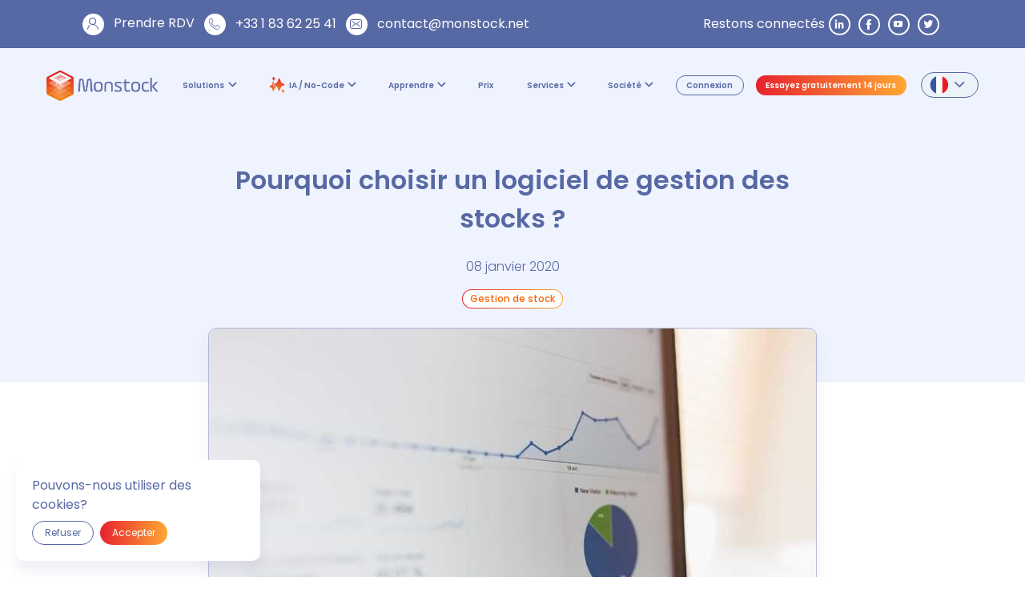

--- FILE ---
content_type: text/html; charset=UTF-8
request_url: https://monstock.net/fr_fr/blog/why-choose-inventory-management-software/
body_size: 58820
content:
<!DOCTYPE html><html><head><meta charSet="utf-8"/><meta http-equiv="x-ua-compatible" content="ie=edge"/><link rel="icon" type="image/x-icon" href="/images/favicon.png"/><meta name="viewport" content="width=device-width, initial-scale=1, shrink-to-fit=no"/><script>
              (function (w, d, s, l, i) {
                w[l] = w[l] || [];
                w[l].push({'gtm.start': new Date().getTime(), event: 'gtm.js'}); 
                var f = d.getElementsByTagName(s)[0],
                    j = d.createElement(s), 
                    dl = l != 'dataLayer' ? '&l=' + l : ''; 
                    j.async = true; j.src = 'https://www.googletagmanager.com/gtm.js?id=' + i + dl; 
                    f.parentNode.insertBefore(j, f);
              })(window, document, 'script', 'dataLayer', 'GTM-5T568SD');
              const cookies = document.cookie.split(';');
              let gdprCookie = cookies.find(item => item.includes('gdpr-cookies='));
              gdprCookie = gdprCookie
                ? gdprCookie.split('=')[1]
                : 'false';
            </script><meta name="generator" content="Gatsby 5.14.0"/><style data-href="/styles.103ff77a7624f88b6ea4.css" data-identity="gatsby-global-css">.color-btn,.color-btn-contained{border:none;border-radius:25px;color:#fff;font-size:1.4rem;font-weight:500;padding:.5rem 1.25rem;width:max-content}.color-btn-contained:hover{color:#e6e6e6;cursor:pointer;transform:translateY(3px)}.color-btn-outlined{border:1px solid #5769a4;border-radius:25px;color:#5769a4;font-size:1.4rem;font-weight:500;padding:.5rem 1.25rem;width:max-content}.color-btn-outlined:hover{background:#5769a4!important;color:#fff;cursor:pointer}@media only screen and (max-width:640px){.color-btn,.color-btn-contained,.color-btn-outlined{font-size:1.2rem}}@media only screen and (min-width:640px)and (max-width:1007px){.color-btn,.color-btn-contained,.color-btn-outlined{font-size:1.3rem}}@media only screen and (min-width:1007px)and (max-width:1200px){.color-btn,.color-btn-contained,.color-btn-outlined{font-size:1.4rem}}@media only screen and (min-width:1200px)and (max-width:1500px){.color-btn,.color-btn-contained,.color-btn-outlined{font-size:1.5rem}}@media only screen and (min-width:2520px)and (max-width:3840px){.color-btn,.color-btn-contained,.color-btn-outlined{font-size:1.7rem}}@media only screen and (min-width:3840px){.color-btn,.color-btn-contained,.color-btn-outlined{font-size:2rem}}.color-btn:hover{color:#e6e6e6;cursor:pointer;font-weight:600}.herob-header{display:flex;flex-direction:row;font-family:system-ui,-apple-system,BlinkMacSystemFont,Segoe UI,Roboto,Oxygen,Ubuntu,Cantarell,Open Sans,Helvetica Neue,sans-serif;gap:2rem;min-height:40vh;padding:5rem 10rem}.herob-header-text{display:flex;flex-direction:column;gap:1.5rem;justify-content:center;width:50%}.herob-header-text h1{color:#fa6400;font-size:4rem;font-weight:700}.herob-header-text p{color:#5769a4;font-size:1.6rem;line-height:1.7;text-align:start}.herob-header-text-btns{display:flex;flex-wrap:wrap;gap:1rem}.herob-header-image{align-items:center;display:flex;justify-content:center;width:50%}@media only screen and (min-width:0px)and (max-width:640px){.herob-header{flex-direction:column;height:auto;padding:.5rem 1rem 4rem}.herob-header-text{text-align:center;width:100%}.herob-header-text-btns{align-items:center;flex-direction:column}.herob-header-text h1{font-size:2.5rem}.herob-header-text p{font-size:1.2rem;margin:.5rem 0}.herob-header-image{width:100%}}@media only screen and (min-width:640px)and (max-width:1007px){.herob-header{flex-direction:column;height:auto;padding:1rem}.herob-header-text{text-align:center;width:100%}.herob-header-text-btns{align-items:center;flex-direction:column}.herob-header-text h1{font-size:3rem}.herob-header-text p{font-size:1.3rem;margin:1rem 0}.herob-header-image{width:100%}}@media only screen and (min-width:1007px)and (max-width:1200px){.herob-header{flex-direction:column;height:auto;padding:0 2rem}.herob-header-text{text-align:center;width:100%}.herob-header-text-btns{align-items:center;flex-direction:column}.herob-header-text h1{font-size:3.2rem}.herob-header-text p{font-size:1.4rem;margin:1rem 0}.herob-header-image{width:90%}}@media only screen and (min-width:1200px)and (max-width:1500px){.herob-header{height:auto;padding:0 6rem}.herob-header-text{gap:1rem}.herob-header-text h1{font-size:3.5rem}.herob-header-text p{font-size:1.5rem;margin:1.2rem 0}}@media only screen and (min-width:2520px)and (max-width:3840px){.herob-header{height:auto;min-height:60vh;padding:0 20rem}.herob-header-text{width:50%}.herob-header-text h1{font-size:5rem}.herob-header-text p{font-size:1.7rem;margin:1.5rem 0}.herob-header-image{width:50%}}@media only screen and (min-width:3840px)and (max-width:9999px){.herob-header{height:auto;padding:30rem}.herob-header-text{width:50%}.herob-header-text h1{font-size:6rem}.herob-header-text p{font-size:2rem;margin:2rem 0}.herob-header-image{width:50%}}.hero-header{align-items:center;display:flex;flex-direction:column;font-family:system-ui,-apple-system,BlinkMacSystemFont,Segoe UI,Roboto,Oxygen,Ubuntu,Cantarell,Open Sans,Helvetica Neue,sans-serif;height:80vh;height:max-content;justify-content:center;min-height:75vh;text-align:center}.hero-header-container{width:100vw}.hero-header-container,.hero-header-container .is_background{align-items:center;display:flex;flex-direction:column;height:100%;justify-content:center}.hero-header-container .is_background{padding-left:10rem;padding-right:10rem;padding-top:10rem;position:absolute;width:100%}.hero-header-container .is_background .hero-header-container-btn{margin-bottom:4rem;margin-top:2rem}.hero-header-container .is_background .is_background_title h1{color:#eff3fe;font-size:4rem;font-weight:700}.hero-header-container .is_background .is_background_text{margin-bottom:2rem;margin-top:2rem}.hero-header-container .is_background .is_background_text p{color:#eff3fe;font-size:1.6rem;font-weight:600;line-height:1.7;margin:1.5rem 0}.hero-header-container video{display:block;height:75vh;min-height:700px;object-fit:cover;object-position:50% 45%;transform:rotate(180deg);width:100%;z-index:0}.hero-header-container-image{margin-top:1rem}.hero-header-container-image img{width:96%}.hero-header-container-btnimage{margin-bottom:4rem;margin-top:2rem}.hero-header-container .is_image_title{padding-left:10rem;padding-right:10rem}.hero-header-container .is_image_title h1{color:#fa6400;font-size:4rem!important;font-weight:700;margin-top:1rem}.hero-header-container .is_image_text{padding-left:10rem;padding-right:10rem}.hero-header-container .is_image_text p{color:#5769a4;font-size:1.6rem!important;font-weight:400;line-height:1.7;margin:1.5rem 0}.hero-header-container .is_image_text strong{font-weight:700}@media only screen and (max-width:640px){.hero-header,.hero-header-container .is_background{padding-left:.5rem;padding-right:.5rem}.hero-header-container .is_background{margin-top:0}.hero-header-container .is_background .hero-header-container-btn{margin-bottom:3rem;margin-top:2rem}.hero-header-container .is_background .is_background_title h1{font-size:2.5rem}.hero-header-container .is_background .is_background_text p{font-size:1.2rem;margin:.5rem 0}.hero-header-container-image{margin-top:.5rem}.hero-header-container-image img{width:100%}.hero-header-container .is_image_title{padding-left:.5rem;padding-right:.5rem}.hero-header-container .is_image_title h1{font-size:2.5rem!important;margin-top:1rem}.hero-header-container .is_image_text{padding-left:.5rem;padding-right:.5rem}.hero-header-container .is_image_text p{font-size:1.2rem!important;margin:.5rem 0}}@media only screen and (min-width:640px)and (max-width:1007px){.hero-header,.hero-header-container .is_background{padding-left:1rem;padding-right:1rem}.hero-header-container .is_background .hero-header-container-btn{margin-bottom:3.5rem;margin-top:2.5rem}.hero-header-container .is_background .is_background_title h1{font-size:3rem}.hero-header-container .is_background .is_background_text p{font-size:1.3rem;margin:1rem 0}.hero-header-container-image{margin-top:1rem}.hero-header-container-image img{width:100%}.hero-header-container .is_image_title{padding-left:1rem;padding-right:1rem}.hero-header-container .is_image_title h1{font-size:3rem!important;margin-top:.5rem}.hero-header-container .is_image_text{padding-left:1rem;padding-right:1rem}.hero-header-container .is_image_text p{font-size:1.3rem!important;margin:1rem 0}}@media only screen and (min-width:1007px)and (max-width:1200px){.hero-header{padding-left:2rem;padding-right:2rem}.hero-header-container-image{margin-top:1rem}.hero-header-container-image img{width:98%}.hero-header-container-btn{margin-bottom:3.5rem;margin-top:2.5rem}.hero-header-container .is_background_title h1{font-size:3.2rem}.hero-header-container .is_background_text p{font-size:1.4rem;margin:1rem 0}.hero-header-container .is_image_title{padding-left:1.5rem;padding-right:1.5rem}.hero-header-container .is_image_title h1{font-size:3.2rem!important;margin-top:.5rem}.hero-header-container .is_image_text{padding-left:1.5rem;padding-right:1.5rem}.hero-header-container .is_image_text p{font-size:1.4rem!important;margin:1rem 0}}@media only screen and (min-width:1200px)and (max-width:1500px){.hero-header{padding-left:6rem;padding-right:6rem}.hero-header-container-image{margin-top:1rem}.hero-header-container-image img{width:98%}.hero-header-container-btn{margin-bottom:5rem;margin-top:2.5rem}.hero-header-container .is_background_title h1{font-size:3.5rem}.hero-header-container .is_background_text p{font-size:1.5rem;margin:1.2rem 0}.hero-header-container .is_image_title{padding-left:1.5rem;padding-right:1.5rem}.hero-header-container .is_image_title h1{font-size:3.5rem!important;margin-top:.5rem}.hero-header-container .is_image_text{padding-left:1.5rem;padding-right:1.5rem}.hero-header-container .is_image_text p{font-size:1.5rem!important;margin:1.2rem 0}}@media only screen and (min-width:2520px)and (max-width:3840px){.hero-header{padding-left:20rem;padding-right:20rem}.hero-header-container-image{margin-top:1rem}.hero-header-container-image img{width:85%}.hero-header-container .is_background_title h1{font-size:5rem}.hero-header-container .is_background_text p{font-size:1.7rem;margin:1.5rem 0}.hero-header-container .is_image_title h1{font-size:5rem!important;margin-top:1rem}.hero-header-container .is_image_text p{font-size:1.7rem!important;margin:1.5rem 0}}@media only screen and (min-width:3840px){.hero-header{padding-left:30rem;padding-right:30rem}.hero-header-container-image{margin-top:1rem}.hero-header-container-image img{width:85%}.hero-header-container-btn{margin-bottom:9rem;margin-top:5rem}.hero-header-container .is_background_title h1{font-size:6rem}.hero-header-container .is_background_text p{font-size:2rem;margin:2rem 0}.hero-header-container .is_image_title h1{font-size:6rem!important;margin-top:1rem}.hero-header-container .is_image_text p{font-size:2rem!important;margin:2rem 0}}.is_image,.section-blog{height:max-content}.section-blog{align-items:center;display:flex;flex-direction:column;font-family:system-ui,-apple-system,BlinkMacSystemFont,Segoe UI,Roboto,Oxygen,Ubuntu,Cantarell,Open Sans,Helvetica Neue,sans-serif;justify-content:space-evenly;max-width:100%;padding-bottom:5rem;padding-left:10rem;padding-right:10rem;width:100%}.section-blog-title{display:contents;min-height:max-content;width:100%}.section-blog-title h2{color:#5769a4;font-size:3.2rem;font-weight:700;padding-top:3rem;text-align:center}.section-blog-blogs{display:flex;flex-flow:wrap;gap:2rem;justify-content:center;padding:1rem}.section-blog-blogs-card{background-color:#fff;border:1px solid #cdd3e4;border-radius:10px;box-shadow:0 4px 5px #cdd3e4;height:500px;overflow:hidden;padding-bottom:2rem;width:350px}.section-blog-blogs-card-image{align-items:center;background-color:#000;border-top-left-radius:10px;border-top-right-radius:10px;display:flex;height:55%;justify-content:center;overflow:hidden}.section-blog-blogs-card-image img{height:100%;object-fit:cover}.section-blog-blogs-card-richtext{align-items:start;display:flex;flex-direction:column;height:45%;justify-content:start;margin-top:-1rem;padding:1rem;text-align:center}.section-blog-blogs-card-richtext em{color:#cdd3e4;font-size:1.1rem;font-style:normal;margin-bottom:-1rem}.section-blog-blogs-card-richtext p{color:#5769a4;font-size:1.3rem;line-height:1.7;margin:.5rem 0;text-align:start}.section-blog-blogs-card-richtext strong{font-weight:600}.section-blog-blogs-card:hover{background-color:#d3d3d3;cursor:pointer;transform:translateX(2px);transform:translateY(2px)}.section-blog-blogs-card:hover em{color:#fff}@media only screen and (max-width:640px){.section-blog{padding-bottom:4rem;padding-left:.5rem;padding-right:.5rem}.section-blog-title h2{font-size:2rem}.section-blog-blogs-card{height:400px;width:300px}.section-blog-blogs-card-richtext p{font-size:1.1rem}}@media only screen and (min-width:640px)and (max-width:1007px){.section-blog{padding-bottom:4rem;padding-left:1rem;padding-right:1rem}.section-blog-title h2{font-size:2.4rem}.section-blog-blogs-card{height:425px;width:325px}.section-blog-blogs-card-richtext p{font-size:1.2rem}}@media only screen and (min-width:1007px)and (max-width:1200px){.section-blog{padding-bottom:5rem;padding-left:2rem;padding-right:2rem}.section-blog-title h2{font-size:2.56rem}.section-blog-blogs-card{height:475px;width:375px}.section-blog-blogs-card-richtext p{font-size:1.3rem}}@media only screen and (min-width:1200px)and (max-width:1500px){.section-blog{padding-bottom:5rem;padding-left:6rem;padding-right:6rem}.section-blog-title h2{font-size:2.8rem}.section-blog-blogs-card{height:450px;width:350px}.section-blog-blogs-card-richtext p{font-size:1.3rem}}@media only screen and (min-width:2520px)and (max-width:3840px){.section-blog{padding-bottom:8rem;padding-left:20rem;padding-right:20rem}.section-blog-title h2{font-size:4rem}.section-blog-blogs-card{height:540px;width:400px}.section-blog-blogs-card-richtext p{font-size:1.4rem}}@media only screen and (min-width:3840px){.section-blog{padding-bottom:9rem;padding-left:30rem;padding-right:30rem}.section-blog-title h2{font-size:4.8rem}.section-blog-blogs-card{height:700px;width:600px}.section-blog-blogs-card-richtext p{font-size:1.5rem}}.section-carrousel{padding-bottom:5rem;padding-left:10rem;padding-right:10rem}.section-carrousel-menu{padding-top:3rem}.section-carrousel-menu-slide{align-items:center;display:flex;flex-direction:column;justify-content:center}.section-carrousel-menu-slide p{font-size:1.6rem;line-height:1.7;margin:1.5rem 0;text-align:center}.section-carrousel-menu-slide strong{font-weight:600}.section-carrousel-menu-slide img{height:80px}.section-carrousel-elements{margin-top:3rem}.section-carrousel-elements-slide{align-items:center;display:flex;gap:2rem;justify-content:center;width:100%}.section-carrousel-elements-slide-image{width:50%}.section-carrousel-elements-slide-text{display:flex;flex-direction:column;gap:1rem;padding-right:1rem;width:50%}.section-carrousel-elements-slide-text h3{color:#fa6400;font-size:2.56rem;font-weight:600}.section-carrousel-elements-slide-text p{font-size:1.6rem;line-height:1.7;margin:1.5rem 0;text-align:start}@media only screen and (max-width:640px){.section-carrousel{padding-bottom:4rem;padding-left:.5rem;padding-right:.5rem}.section-carrousel-menu{margin-right:0}.section-carrousel-menu-slide p{font-size:1.2rem}.section-carrousel-menu-slide img{height:80px}.section-carrousel-elements{margin-right:0}.section-carrousel-elements-slide{flex-direction:column;gap:1rem}.section-carrousel-elements-slide-image{width:90%}.section-carrousel-elements-slide-text{align-items:center;text-align:center;width:90%}.section-carrousel-elements-slide-text h3{font-size:1.6rem}.section-carrousel-elements-slide-text p{font-size:1.2rem}}@media only screen and (min-width:640px)and (max-width:1007px){.section-carrousel{padding-bottom:4rem;padding-left:1rem;padding-right:1rem}.section-carrousel-menu{margin-right:0}.section-carrousel-menu-slide p{font-size:1.3rem}.section-carrousel-menu-slide img{height:80px}.section-carrousel-elements{margin-right:0}.section-carrousel-elements-slide{flex-direction:column;gap:1rem}.section-carrousel-elements-slide-image{width:90%}.section-carrousel-elements-slide-text{align-items:center;text-align:center;width:90%}.section-carrousel-elements-slide-text h3{font-size:1.92rem}.section-carrousel-elements-slide-text p{font-size:1.3rem}}@media only screen and (min-width:1007px)and (max-width:1200px){.section-carrousel{padding-bottom:5rem;padding-left:2rem;padding-right:2rem}.section-carrousel-menu{margin-right:0}.section-carrousel-menu-slide p{font-size:1.4rem}.section-carrousel-menu-slide img{height:90px}.section-carrousel-elements{margin-right:0}.section-carrousel-elements-slide{flex-direction:column;gap:1rem}.section-carrousel-elements-slide-image{width:90%}.section-carrousel-elements-slide-text{align-items:center;text-align:center;width:90%}.section-carrousel-elements-slide-text h3{font-size:2.05rem}.section-carrousel-elements-slide-text p{font-size:1.4rem}}@media only screen and (min-width:1200px)and (max-width:1500px){.section-carrousel{padding-bottom:5rem;padding-left:6rem;padding-right:6rem}.section-carrousel-menu{margin-right:0}.section-carrousel-menu-slide p{font-size:1.5rem}.section-carrousel-menu-slide img{height:90px}.section-carrousel-elements{margin-right:0}.section-carrousel-elements-slide{gap:1rem}.section-carrousel-elements-slide-image{width:95%}.section-carrousel-elements-slide-text{align-items:center;text-align:start;width:100%}.section-carrousel-elements-slide-text h3{font-size:2.24rem}.section-carrousel-elements-slide-text p{font-size:1.5rem;text-align:start}}@media only screen and (min-width:2520px)and (max-width:3840px){.section-carrousel{padding-bottom:8rem;padding-left:20rem;padding-right:20rem}.section-carrousel-menu-slide p{font-size:1.7rem}.section-carrousel-elements-slide-text h3{font-size:3.2rem}.section-carrousel-elements-slide-text p{font-size:1.7rem}}@media only screen and (min-width:3840px){.section-carrousel{padding-bottom:9rem;padding-left:30rem;padding-right:30rem}.section-carrousel-menu-slide p{font-size:2rem}.section-carrousel-menu-slide img{height:120px}.section-carrousel-elements-slide-text h3{font-size:3.84rem}.section-carrousel-elements-slide-text p{font-size:2rem}}.swiperClass .swiper-slide{cursor:pointer;display:flex;justify-content:center;opacity:.33}.swiperClass .swiper-wrapper{padding-bottom:1rem;width:90vw}.swiperClass .swiper-slide-active{opacity:1}.swiperClass .swiper-slide-active strong{color:#fa6400;font-weight:700}@media only screen and (max-width:1024px){.swiperClass .swiper-wrapper{width:840px!important}}.carousel-btn{margin-left:23px;margin-top:1rem}.next-btn,.prev-btn{top:69px}.verbatimtext{align-items:center;background-color:#fff;border:1px solid #cdd3e4;border-radius:10px;box-shadow:0 4px 5px #cdd3e4;flex-direction:column;height:450px;margin-bottom:10px;padding:.2rem .5rem 1rem;width:380px}.verbatimtext,.verbatimtext-box{display:flex;justify-content:center}.verbatimtext-box{height:10%}.verbatimtext-image{align-items:center;display:flex;height:50%!important;justify-content:center;padding:1rem 0;width:100%}.verbatimtext-image img{height:95%;object-fit:contain;padding-bottom:.5rem;padding-top:.5rem;width:auto}.verbatimtext-richtext{align-items:center;display:flex;flex-direction:column;justify-content:start;text-align:center}.verbatimtext-richtext p{color:#5769a4;font-size:1.6rem!important;line-height:1.7;padding-left:1rem;padding-right:1rem;text-align:center}.verbatimtext-richtext h3{display:none}.verbatimtext-richtext strong{color:#5769a4}@media only screen and (max-width:640px){.verbatimtext{height:370px;min-width:300px!important;width:300px!important}.verbatimtext-richtext p{font-size:1.2rem!important}}@media only screen and (min-width:640px)and (max-width:1007px){.verbatimtext{height:380px;min-width:310px!important;width:310px!important}.verbatimtext-richtext p{font-size:1.3rem!important}}@media only screen and (min-width:1007px)and (max-width:1200px){.verbatimtext{height:390px;min-width:320px!important;width:320px!important}.verbatimtext-richtext p{font-size:1.4rem!important}}@media only screen and (min-width:1200px)and (max-width:1500px){.verbatimtext{height:400px;min-width:330px!important;width:330px!important}.verbatimtext-richtext p{font-size:1.5rem!important}}@media only screen and (min-width:2520px)and (max-width:3840px){.verbatimtext{height:470px;min-width:400px!important;width:400px!important}.verbatimtext-richtext p{font-size:1.7rem!important}}@media only screen and (min-width:3840px){.verbatimtext{height:530px;min-width:460px!important;width:460px!important}.verbatimtext-richtext p{font-size:2rem!important}}.is_above{flex-direction:column-reverse;padding:1rem}.is_above .verbatimtext-image{height:100px!important}.is_above .verbatimtext-image img{height:100px}.is_above .verbatimtext-richtext{align-items:center;display:flex;height:70%;justify-content:start}.is_above .verbatimtext-richtext h3{display:block;font-size:2.56rem;font-weight:600}.is_carrousel{background-color:none;border:none;border-radius:none;box-shadow:none;max-height:160px;max-width:200px;min-height:160px;min-width:160px;padding:0}.is_carrousel .verbatimtext-image{padding:0}.is_carrousel:hover{cursor:pointer}.is_carrousel:hover .verbatimtext-richtext h4{color:#fa6400}.is_logo{margin-top:3rem!important;max-height:260px!important;max-width:260px!important;min-height:260px!important;min-width:260px!important;padding:1rem}.is_logo img{height:80%}@media only screen and (max-width:640px){.is_above{height:370px;min-width:300px!important;width:300px!important}.is_above .verbatimtext-richtext h3{font-size:1.6rem}.is_logo{max-height:220px!important;max-width:220px!important;min-height:220px!important;min-width:220px!important}}@media only screen and (min-width:640px)and (max-width:1007px){.is_above{height:380px;min-width:310px!important;width:310px!important}.is_above .verbatimtext-richtext h3{font-size:1.92rem}.is_logo{max-height:260px!important;max-width:260px!important;min-height:260px!important;min-width:260px!important}}@media only screen and (min-width:1007px)and (max-width:1200px){.is_above{height:390px;min-width:320px!important;width:320px!important}.is_above .verbatimtext-richtext h3{font-size:2.05rem}.is_logo{max-height:260px!important;max-width:260px!important;min-height:260px!important;min-width:260px!important}}@media only screen and (min-width:1200px)and (max-width:1500px){.is_above{height:400px;min-width:330px!important;width:330px!important}.is_above .verbatimtext-richtext h3{font-size:2.24rem}.is_logo{max-height:260px!important;max-width:260px!important;min-height:260px!important;min-width:260px!important}}@media only screen and (min-width:2520px)and (max-width:3840px){.is_above{height:470px;min-width:400px!important;width:400px!important}.is_above .verbatimtext-richtext h3{font-size:3.2rem}}@media only screen and (min-width:3840px){.is_above{height:530px;min-width:460px!important;width:460px!important}.is_above .verbatimtext-richtext h3{font-size:3.84rem}}@font-face{font-family:swiper-icons;font-style:normal;font-weight:400;src:url("data:application/font-woff;charset=utf-8;base64, [base64]//wADZ2x5ZgAAAywAAADMAAAD2MHtryVoZWFkAAABbAAAADAAAAA2E2+eoWhoZWEAAAGcAAAAHwAAACQC9gDzaG10eAAAAigAAAAZAAAArgJkABFsb2NhAAAC0AAAAFoAAABaFQAUGG1heHAAAAG8AAAAHwAAACAAcABAbmFtZQAAA/gAAAE5AAACXvFdBwlwb3N0AAAFNAAAAGIAAACE5s74hXjaY2BkYGAAYpf5Hu/j+W2+MnAzMYDAzaX6QjD6/4//Bxj5GA8AuRwMYGkAPywL13jaY2BkYGA88P8Agx4j+/8fQDYfA1AEBWgDAIB2BOoAeNpjYGRgYNBh4GdgYgABEMnIABJzYNADCQAACWgAsQB42mNgYfzCOIGBlYGB0YcxjYGBwR1Kf2WQZGhhYGBiYGVmgAFGBiQQkOaawtDAoMBQxXjg/wEGPcYDDA4wNUA2CCgwsAAAO4EL6gAAeNpj2M0gyAACqxgGNWBkZ2D4/wMA+xkDdgAAAHjaY2BgYGaAYBkGRgYQiAHyGMF8FgYHIM3DwMHABGQrMOgyWDLEM1T9/w8UBfEMgLzE////P/5//f/V/xv+r4eaAAeMbAxwIUYmIMHEgKYAYjUcsDAwsLKxc3BycfPw8jEQA/[base64]/uznmfPFBNODM2K7MTQ45YEAZqGP81AmGGcF3iPqOop0r1SPTaTbVkfUe4HXj97wYE+yNwWYxwWu4v1ugWHgo3S1XdZEVqWM7ET0cfnLGxWfkgR42o2PvWrDMBSFj/IHLaF0zKjRgdiVMwScNRAoWUoH78Y2icB/yIY09An6AH2Bdu/UB+yxopYshQiEvnvu0dURgDt8QeC8PDw7Fpji3fEA4z/PEJ6YOB5hKh4dj3EvXhxPqH/SKUY3rJ7srZ4FZnh1PMAtPhwP6fl2PMJMPDgeQ4rY8YT6Gzao0eAEA409DuggmTnFnOcSCiEiLMgxCiTI6Cq5DZUd3Qmp10vO0LaLTd2cjN4fOumlc7lUYbSQcZFkutRG7g6JKZKy0RmdLY680CDnEJ+UMkpFFe1RN7nxdVpXrC4aTtnaurOnYercZg2YVmLN/d/gczfEimrE/fs/bOuq29Zmn8tloORaXgZgGa78yO9/cnXm2BpaGvq25Dv9S4E9+5SIc9PqupJKhYFSSl47+Qcr1mYNAAAAeNptw0cKwkAAAMDZJA8Q7OUJvkLsPfZ6zFVERPy8qHh2YER+3i/BP83vIBLLySsoKimrqKqpa2hp6+jq6RsYGhmbmJqZSy0sraxtbO3sHRydnEMU4uR6yx7JJXveP7WrDycAAAAAAAH//wACeNpjYGRgYOABYhkgZgJCZgZNBkYGLQZtIJsFLMYAAAw3ALgAeNolizEKgDAQBCchRbC2sFER0YD6qVQiBCv/H9ezGI6Z5XBAw8CBK/m5iQQVauVbXLnOrMZv2oLdKFa8Pjuru2hJzGabmOSLzNMzvutpB3N42mNgZGBg4GKQYzBhYMxJLMlj4GBgAYow/P/PAJJhLM6sSoWKfWCAAwDAjgbRAAB42mNgYGBkAIIbCZo5IPrmUn0hGA0AO8EFTQAA")}:host{display:block;margin-left:auto;margin-right:auto;position:relative;z-index:1}.swiper{display:block;list-style:none;margin-left:auto;margin-right:auto;overflow:hidden;padding:0;position:relative;z-index:1}.swiper-vertical>.swiper-wrapper{flex-direction:column}.swiper-wrapper{transition-timing-function:var(--swiper-wrapper-transition-timing-function,initial)}.swiper-android .swiper-slide,.swiper-ios .swiper-slide,.swiper-wrapper{transform:translateZ(0)}.swiper-horizontal{touch-action:pan-y}.swiper-vertical{touch-action:pan-x}.swiper-slide{display:block}.swiper-autoheight,.swiper-autoheight .swiper-slide{height:auto}.swiper-autoheight .swiper-wrapper{align-items:flex-start;transition-property:transform,height}.swiper-backface-hidden .swiper-slide{backface-visibility:hidden;transform:translateZ(0)}.swiper-3d.swiper-css-mode .swiper-wrapper{perspective:1200px}.swiper-3d .swiper-wrapper{transform-style:preserve-3d}.swiper-3d{perspective:1200px}.swiper-3d .swiper-cube-shadow,.swiper-3d .swiper-slide{transform-style:preserve-3d}.swiper-css-mode>.swiper-wrapper{-ms-overflow-style:none;overflow:auto;scrollbar-width:none}.swiper-css-mode>.swiper-wrapper::-webkit-scrollbar{display:none}.swiper-css-mode>.swiper-wrapper>.swiper-slide{scroll-snap-align:start start}.swiper-css-mode.swiper-horizontal>.swiper-wrapper{scroll-snap-type:x mandatory}.swiper-css-mode.swiper-vertical>.swiper-wrapper{scroll-snap-type:y mandatory}.swiper-css-mode.swiper-free-mode>.swiper-wrapper{scroll-snap-type:none}.swiper-css-mode.swiper-free-mode>.swiper-wrapper>.swiper-slide{scroll-snap-align:none}.swiper-css-mode.swiper-centered>.swiper-wrapper:before{content:"";flex-shrink:0;order:9999}.swiper-css-mode.swiper-centered>.swiper-wrapper>.swiper-slide{scroll-snap-align:center center;scroll-snap-stop:always}.swiper-css-mode.swiper-centered.swiper-horizontal>.swiper-wrapper>.swiper-slide:first-child{margin-inline-start:var(--swiper-centered-offset-before)}.swiper-css-mode.swiper-centered.swiper-horizontal>.swiper-wrapper:before{height:100%;min-height:1px;width:var(--swiper-centered-offset-after)}.swiper-css-mode.swiper-centered.swiper-vertical>.swiper-wrapper>.swiper-slide:first-child{margin-block-start:var(--swiper-centered-offset-before)}.swiper-css-mode.swiper-centered.swiper-vertical>.swiper-wrapper:before{height:var(--swiper-centered-offset-after);min-width:1px;width:100%}.swiper-3d .swiper-slide-shadow,.swiper-3d .swiper-slide-shadow-bottom,.swiper-3d .swiper-slide-shadow-left,.swiper-3d .swiper-slide-shadow-right,.swiper-3d .swiper-slide-shadow-top{height:100%;left:0;pointer-events:none;position:absolute;top:0;width:100%;z-index:10}.swiper-3d .swiper-slide-shadow{background:rgba(0,0,0,.15)}.swiper-3d .swiper-slide-shadow-left{background-image:linear-gradient(270deg,rgba(0,0,0,.5),transparent)}.swiper-3d .swiper-slide-shadow-right{background-image:linear-gradient(90deg,rgba(0,0,0,.5),transparent)}.swiper-3d .swiper-slide-shadow-top{background-image:linear-gradient(0deg,rgba(0,0,0,.5),transparent)}.swiper-3d .swiper-slide-shadow-bottom{background-image:linear-gradient(180deg,rgba(0,0,0,.5),transparent)}.swiper-lazy-preloader{border:4px solid var(--swiper-preloader-color,var(--swiper-theme-color));border-radius:50%;border-top:4px solid transparent;box-sizing:border-box;height:42px;left:50%;margin-left:-21px;margin-top:-21px;position:absolute;top:50%;transform-origin:50%;width:42px;z-index:10}.swiper-watch-progress .swiper-slide-visible .swiper-lazy-preloader,.swiper:not(.swiper-watch-progress) .swiper-lazy-preloader{animation:swiper-preloader-spin 1s linear infinite}.swiper-lazy-preloader-white{--swiper-preloader-color:#fff}.swiper-lazy-preloader-black{--swiper-preloader-color:#000}@keyframes swiper-preloader-spin{0%{transform:rotate(0deg)}to{transform:rotate(1turn)}}.swiper-button-next,.swiper-button-prev{align-items:center;color:var(--swiper-navigation-color,var(--swiper-theme-color));cursor:pointer;display:flex;height:var(--swiper-navigation-size);justify-content:center;margin-top:calc(0px - var(--swiper-navigation-size)/2);position:absolute;top:var(--swiper-navigation-top-offset,50%);width:calc(var(--swiper-navigation-size)/44*27);z-index:10}.swiper-button-next.swiper-button-disabled,.swiper-button-prev.swiper-button-disabled{cursor:auto;opacity:.35;pointer-events:none}.swiper-button-next.swiper-button-hidden,.swiper-button-prev.swiper-button-hidden{cursor:auto;opacity:0;pointer-events:none}.swiper-navigation-disabled .swiper-button-next,.swiper-navigation-disabled .swiper-button-prev{display:none!important}.swiper-button-next svg,.swiper-button-prev svg{height:100%;object-fit:contain;transform-origin:center;width:100%}.swiper-rtl .swiper-button-next svg,.swiper-rtl .swiper-button-prev svg{transform:rotate(180deg)}.swiper-button-prev,.swiper-rtl .swiper-button-next{left:var(--swiper-navigation-sides-offset,10px);right:auto}.swiper-button-next:after,.swiper-button-prev:after{font-family:swiper-icons;font-size:var(--swiper-navigation-size);font-variant:normal;letter-spacing:0;line-height:1;text-transform:none!important}.swiper-button-prev:after,.swiper-rtl .swiper-button-next:after{content:"prev"}.swiper-button-next,.swiper-rtl .swiper-button-prev{left:auto;right:var(--swiper-navigation-sides-offset,10px)}.swiper-button-next:after,.swiper-rtl .swiper-button-prev:after{content:"next"}.swiper-pagination-disabled>.swiper-pagination,.swiper-pagination.swiper-pagination-disabled{display:none!important}.swiper-horizontal>.swiper-pagination-bullets,.swiper-pagination-bullets.swiper-pagination-horizontal,.swiper-pagination-custom,.swiper-pagination-fraction{bottom:var(--swiper-pagination-bottom,8px);left:0;top:var(--swiper-pagination-top,auto);width:100%}.swiper-pagination-bullet{background:var(--swiper-pagination-bullet-inactive-color,#000);border-radius:var(--swiper-pagination-bullet-border-radius,50%);height:var(--swiper-pagination-bullet-height,var(--swiper-pagination-bullet-size,8px));opacity:var(--swiper-pagination-bullet-inactive-opacity,.2);width:var(--swiper-pagination-bullet-width,var(--swiper-pagination-bullet-size,8px))}.swiper-pagination-bullet:only-child{display:none!important}.swiper-pagination-bullet-active{opacity:var(--swiper-pagination-bullet-opacity,1)}.swiper-pagination-vertical.swiper-pagination-bullets,.swiper-vertical>.swiper-pagination-bullets{left:var(--swiper-pagination-left,auto);right:var(--swiper-pagination-right,8px);top:50%;transform:translate3d(0,-50%,0)}.swiper-pagination-vertical.swiper-pagination-bullets .swiper-pagination-bullet,.swiper-vertical>.swiper-pagination-bullets .swiper-pagination-bullet{display:block;margin:var(--swiper-pagination-bullet-vertical-gap,6px) 0}.swiper-pagination-vertical.swiper-pagination-bullets.swiper-pagination-bullets-dynamic,.swiper-vertical>.swiper-pagination-bullets.swiper-pagination-bullets-dynamic{top:50%;transform:translateY(-50%);width:8px}.swiper-pagination-vertical.swiper-pagination-bullets.swiper-pagination-bullets-dynamic .swiper-pagination-bullet,.swiper-vertical>.swiper-pagination-bullets.swiper-pagination-bullets-dynamic .swiper-pagination-bullet{display:inline-block;transition:transform .2s,top .2s}.swiper-horizontal>.swiper-pagination-bullets .swiper-pagination-bullet,.swiper-pagination-horizontal.swiper-pagination-bullets .swiper-pagination-bullet{margin:0 var(--swiper-pagination-bullet-horizontal-gap,4px)}.swiper-horizontal>.swiper-pagination-bullets.swiper-pagination-bullets-dynamic,.swiper-pagination-horizontal.swiper-pagination-bullets.swiper-pagination-bullets-dynamic{left:50%;transform:translateX(-50%);white-space:nowrap}.swiper-horizontal>.swiper-pagination-bullets.swiper-pagination-bullets-dynamic .swiper-pagination-bullet,.swiper-pagination-horizontal.swiper-pagination-bullets.swiper-pagination-bullets-dynamic .swiper-pagination-bullet{transition:transform .2s,left .2s}.swiper-horizontal.swiper-rtl>.swiper-pagination-bullets-dynamic .swiper-pagination-bullet{transition:transform .2s,right .2s}.swiper-pagination-fraction{color:var(--swiper-pagination-fraction-color,inherit)}.swiper-pagination-progressbar{background:var(--swiper-pagination-progressbar-bg-color,rgba(0,0,0,.25))}.swiper-rtl .swiper-pagination-progressbar .swiper-pagination-progressbar-fill{transform-origin:right top}.swiper-horizontal>.swiper-pagination-progressbar,.swiper-pagination-progressbar.swiper-pagination-horizontal,.swiper-pagination-progressbar.swiper-pagination-vertical.swiper-pagination-progressbar-opposite,.swiper-vertical>.swiper-pagination-progressbar.swiper-pagination-progressbar-opposite{height:var(--swiper-pagination-progressbar-size,4px);left:0;top:0;width:100%}.swiper-horizontal>.swiper-pagination-progressbar.swiper-pagination-progressbar-opposite,.swiper-pagination-progressbar.swiper-pagination-horizontal.swiper-pagination-progressbar-opposite,.swiper-pagination-progressbar.swiper-pagination-vertical,.swiper-vertical>.swiper-pagination-progressbar{height:100%;left:0;top:0;width:var(--swiper-pagination-progressbar-size,4px)}.swiper-scrollbar{background:var(--swiper-scrollbar-bg-color,rgba(0,0,0,.1));border-radius:var(--swiper-scrollbar-border-radius,10px);position:relative;touch-action:none}.swiper-scrollbar-disabled>.swiper-scrollbar,.swiper-scrollbar.swiper-scrollbar-disabled{display:none!important}.swiper-horizontal>.swiper-scrollbar,.swiper-scrollbar.swiper-scrollbar-horizontal{bottom:var(--swiper-scrollbar-bottom,4px);height:var(--swiper-scrollbar-size,4px);left:var(--swiper-scrollbar-sides-offset,1%);position:absolute;top:var(--swiper-scrollbar-top,auto);width:calc(100% - var(--swiper-scrollbar-sides-offset, 1%)*2);z-index:50}.swiper-scrollbar.swiper-scrollbar-vertical,.swiper-vertical>.swiper-scrollbar{height:calc(100% - var(--swiper-scrollbar-sides-offset, 1%)*2);left:var(--swiper-scrollbar-left,auto);position:absolute;right:var(--swiper-scrollbar-right,4px);top:var(--swiper-scrollbar-sides-offset,1%);width:var(--swiper-scrollbar-size,4px);z-index:50}.swiper-scrollbar-drag{background:var(--swiper-scrollbar-drag-bg-color,rgba(0,0,0,.5));border-radius:var(--swiper-scrollbar-border-radius,10px);height:100%;left:0;position:relative;top:0;width:100%}.swiper-scrollbar-cursor-drag{cursor:move}.swiper-scrollbar-lock{display:none}.swiper-class .swiper-slide{display:flex;justify-content:center;margin-bottom:3rem}.swiper-class .swiper-wrapper{overflow:visible;padding-bottom:1rem;width:80vw!important}.swiper-class .swiper-slide-active{opacity:1}@media only screen and (max-width:1024px){.swiper-class .swiper-wrapper{width:840px!important}}@media only screen and (min-width:2520px)and (max-width:3840px){.swiper-class .swiper-wrapper{width:70vw!important}}.swiper-class-card .swiper-slide{display:flex;justify-content:center;margin-bottom:3rem;opacity:.33}.swiper-class-card .swiper-wrapper{overflow:visible;padding-bottom:1rem;width:80vw!important}.swiper-class-card .swiper-slide-active{opacity:1}@media only screen and (max-width:1024px){.swiper-class-card .swiper-wrapper{width:840px!important}}@media only screen and (min-width:2520px)and (max-width:3840px){.swiper-class-card .swiper-wrapper{width:70vw!important}}.section-clients{align-items:center;display:flex;flex-direction:column;font-family:system-ui,-apple-system,BlinkMacSystemFont,Segoe UI,Roboto,Oxygen,Ubuntu,Cantarell,Open Sans,Helvetica Neue,sans-serif;height:max-content;justify-content:space-evenly;max-width:100%;padding-bottom:5rem;padding-left:10rem;padding-right:10rem;width:100%}.section-clients-title{display:contents;min-height:max-content;width:100%}.section-clients-title h2{color:#5769a4;font-size:3.2rem;font-weight:700;padding-top:3rem;text-align:center;z-index:10}.section-clients-carousel{display:flex;flex-flow:row wrap;gap:2rem;height:max-content;justify-content:center;max-width:100%}@media only screen and (max-width:640px){.section-clients{padding-bottom:4rem;padding-left:.5rem;padding-right:.5rem}.section-clients h2{font-size:2rem}}@media only screen and (min-width:640px)and (max-width:1007px){.section-clients{padding-bottom:4rem;padding-left:1rem;padding-right:1rem}.section-clients h2{font-size:2.4rem}}@media only screen and (min-width:1007px)and (max-width:1200px){.section-clients{padding-bottom:5rem;padding-left:2rem;padding-right:2rem}.section-clients h2{font-size:2.56rem}}@media only screen and (min-width:1200px)and (max-width:1500px){.section-clients{padding-bottom:5rem;padding-left:6rem;padding-right:6rem}.section-clients h2{font-size:2.8rem}}@media only screen and (min-width:2520px)and (max-width:3840px){.section-clients{padding-bottom:8rem;padding-left:20rem;padding-right:20rem}.section-clients h2{font-size:4rem}}@media only screen and (min-width:3840px){.section-clients{padding-bottom:9rem;padding-left:30rem;padding-right:30rem}.section-clients h2{font-size:4.8rem}}.section-cta{height:fit-content;padding-bottom:5rem;padding-left:10rem;padding-right:10rem}.section-cta,.section-cta-container{align-items:center;display:flex;justify-content:center}.section-cta-container{border-radius:10px;flex-direction:column;gap:2rem;height:350px;max-width:1200px;overflow:hidden;width:100%}.section-cta-container video{height:100%;object-fit:cover;object-position:50% 60%;width:100%;z-index:-10}.section-cta-container .titles{align-items:center;display:flex;flex-direction:column;gap:2rem;justify-content:center;position:absolute;z-index:2000}.section-cta-container .titles h4{color:#fff;font-size:2.05rem;font-weight:600;text-align:center}@media only screen and (max-width:640px){.section-cta{padding-bottom:4rem;padding-left:.5rem;padding-right:.5rem}.section-cta-container h4{font-size:1.3rem}}@media only screen and (min-width:640px)and (max-width:1007px){.section-cta{padding-bottom:4rem;padding-left:1rem;padding-right:1rem}.section-cta-container h4{font-size:1.54rem}}@media only screen and (min-width:1007px)and (max-width:1200px){.section-cta{padding-bottom:5rem;padding-left:2rem;padding-right:2rem}.section-cta-container h4{font-size:1.64rem}}@media only screen and (min-width:1200px)and (max-width:1500px){.section-cta{padding-bottom:5rem;padding-left:6rem;padding-right:6rem}.section-cta-container h4{font-size:1.79rem}}@media only screen and (min-width:2520px)and (max-width:3840px){.section-cta{padding-bottom:8rem;padding-left:20rem;padding-right:20rem}.section-cta-container{max-width:1600px}.section-cta-container h4{font-size:2.56rem}}@media only screen and (min-width:3840px){.section-cta{padding-bottom:8rem;padding-left:20rem;padding-right:20rem}.section-cta-container{max-width:1600px}.section-cta-container h4{font-size:3.07rem}}.list-container{align-items:center;background-color:#fff;border-radius:15px;box-shadow:-2px 4px 5px #cdd3e4;display:flex;gap:2rem;padding:.5rem 1rem;width:100%}.list-container-logo{align-items:center;border-right:solid #eff3fe;display:flex;justify-content:center;padding:1rem;width:20%}.list-container-logo img{width:90%!important}.list-container-richtext{width:80%}.list-container-richtext h4{font-size:2.05rem;font-weight:600}.list-container-richtext p{color:#5769a4;font-size:1.6rem;line-height:1.7;text-align:start}@media only screen and (max-width:640px){.list-container{padding-left:.5rem;padding-right:.5rem}.list-container-logo{display:none}.list-container-richtext{width:100%}.list-container-richtext h4{font-size:1.3rem;text-align:center}.list-container-richtext p{font-size:1.2rem;text-align:center}}@media only screen and (min-width:640px)and (max-width:1007px){.list-container-richtext h4{font-size:1.54rem}.list-container-richtext p{font-size:1.3rem;text-align:justify!important}}@media only screen and (min-width:1007px)and (max-width:1200px){.list-container-richtext h4{font-size:1.64rem}.list-container-richtext p{font-size:1.4rem;text-align:justify!important}}@media only screen and (min-width:1200px)and (max-width:1500px){.list-container-richtext h4{font-size:1.79rem}.list-container-richtext p{font-size:1.5rem;text-align:justify!important}}@media only screen and (min-width:2520px)and (max-width:3840px){.list-container-richtext h4{font-size:2.56rem}.list-container-richtext p{font-size:1.7rem;text-align:justify!important}}@media only screen and (min-width:3840px){.list-container-richtext h4{font-size:3.07rem}.list-container-richtext p{font-size:1.7rem;text-align:justify!important}}.section-pains{align-items:center;display:flex;flex-direction:row;font-family:system-ui,-apple-system,BlinkMacSystemFont,Segoe UI,Roboto,Oxygen,Ubuntu,Cantarell,Open Sans,Helvetica Neue,sans-serif;gap:2rem;justify-content:center;padding:2rem 10rem 5rem;width:100%}.section-pains-richtext{display:flex;flex-direction:column;gap:1rem;width:50%}.section-pains-richtext h3{color:#fa6400;font-size:2.56rem;font-weight:600}.section-pains-richtext p{color:#5769a4;font-size:1.6rem;line-height:1.7;margin:1rem 0;text-align:start}.section-pains-imageB{align-items:center;background:#5769a4;border-radius:15px;box-shadow:0 4px 30px rgba(0,0,0,.1);display:flex;height:100%;justify-content:center;padding:5px;width:50%}.section-pains-imageB img{border-radius:10px}.section-pains-image{align-items:center;display:flex;height:100%;justify-content:center;padding:2rem;width:50%}.section-pains-image img{width:95%}@media only screen and (max-width:640px){.section-pains{flex-direction:column;padding-bottom:4rem;padding-left:.5rem;padding-right:.5rem}.section-pains-richtext{gap:.5rem;width:100%}.section-pains-richtext h3{font-size:1.6rem;text-align:center}.section-pains-richtext p{font-size:1.2rem;text-align:center}.section-pains-imageB{width:100%}.section-pains-image{padding:.5rem;width:100%}}@media only screen and (min-width:640px)and (max-width:1007px){.section-pains{flex-direction:column;padding-bottom:4rem;padding-left:1rem;padding-right:1rem}.section-pains-richtext{gap:.5rem;width:100%}.section-pains-richtext h3{font-size:1.92rem;text-align:center}.section-pains-richtext p{font-size:1.3rem;text-align:center}.section-pains-imageB{width:100%}.section-pains-image{padding:1rem;width:100%}}@media only screen and (min-width:1007px)and (max-width:1200px){.section-pains{flex-direction:column;padding-bottom:5rem;padding-left:2rem;padding-right:2rem}.section-pains-richtext{gap:.5rem;width:100%}.section-pains-richtext h3{font-size:2.05rem;text-align:center}.section-pains-richtext p{font-size:1.4rem;text-align:center}.section-pains-imageB{width:100%}.section-pains-image{padding:1rem;width:100%}}@media only screen and (min-width:1200px)and (max-width:1500px){.section-pains{padding-bottom:5rem;padding-left:6rem;padding-right:6rem}.section-pains-richtext h3{font-size:2.24rem}.section-pains-richtext p{font-size:1.5rem}}@media only screen and (min-width:2520px)and (max-width:3840px){.section-pains{padding-bottom:8rem;padding-left:20rem;padding-right:20rem}.section-pains-richtext h3{font-size:3.2rem}.section-pains-richtext p{font-size:1.7rem;margin:1rem 0}}@media only screen and (min-width:3840px){.section-pains{padding-bottom:9rem;padding-left:30rem;padding-right:30rem}.section-pains-richtext h3{font-size:3.84rem}.section-pains-richtext p{font-size:2rem;margin:1rem 0}}:root{--swiper-navigation-size:44px}.swiper-button-next,.swiper-button-next-client,.swiper-button-prev,.swiper-button-prev-client{align-items:center;color:var(--swiper-navigation-color,var(--swiper-theme-color));cursor:pointer;display:flex;height:var(--swiper-navigation-size);justify-content:center;margin-top:calc(var(--swiper-navigation-size)*-1/2);position:absolute;top:50%;width:calc(var(--swiper-navigation-size)/44*27);z-index:10}.swiper-button-next-client.swiper-button-disabled,.swiper-button-next.swiper-button-disabled,.swiper-button-prev-client.swiper-button-disabled,.swiper-button-prev.swiper-button-disabled{cursor:auto;opacity:.35;pointer-events:none}.swiper-button-next-client:after,.swiper-button-next:after,.swiper-button-prev-client:after,.swiper-button-prev:after{font-family:swiper-icons;font-variant:normal;letter-spacing:0;line-height:1;text-transform:none!important;text-transform:none}.swiper-button-next:hover,.swiper-button-prev:hover{font-weight:900}.swiper-button-next:active,.swiper-button-prev:active{transform:translateY(2px)}.swiper-button-prev,.swiper-container-rtl .swiper-button-next{left:2%}.swiper-button-prev:after,.swiper-container-rtl .swiper-button-next:after{content:"prev"}.swiper-button-next,.swiper-container-rtl .swiper-button-prev{left:95%}.swiper-button-next:after,.swiper-container-rtl .swiper-button-prev:after{content:"next"}.swiper-button-next.swiper-button-white,.swiper-button-prev.swiper-button-white{--swiper-navigation-color:#fff}.swiper-button-next.swiper-button-black,.swiper-button-prev.swiper-button-black{--swiper-navigation-color:#000}.swiper-button-lock{display:none}.menu-dropdown-with-sub-group{background-color:#fff;border-radius:20px;box-shadow:0 7px 29px 0 hsla(240,5%,41%,.2);display:none;flex-direction:row;left:290px;position:absolute;top:100%;transform:translateX(-50%)}.menu-dropdown-with-sub-group:after{border:10px solid transparent;border-bottom-color:#fff;border-top:0;content:"";height:0;left:290px;margin-left:-10px;margin-top:-10px;position:absolute;top:0;width:0}@media screen and (max-width:1454px){.menu-dropdown-with-sub-group:after{left:260px}}@media screen and (max-width:1130px){.menu-dropdown-with-sub-group{left:300px}.menu-dropdown-with-sub-group:after{left:215px}}@media screen and (max-width:1023px){.menu-dropdown-with-sub-group{flex-direction:column;left:0;padding:0;position:relative;transform:translateX(0);width:100%}}@media screen and (max-width:1453px){.menu-dropdown-with-sub-group:after{top:1px}}.subMenu{display:flex;flex-direction:column;min-width:140px;padding:10px}.subMenu>span{color:#5769a4;cursor:text;font-size:.9rem;font-weight:600;margin-bottom:10px;text-decoration:underline}@media screen and (max-width:1023px){.subMenu{padding:0!important;position:relative;width:100%}.subMenu a{background:#f0f5ff;display:block;padding:8px 24px!important;width:100%}.subMenu span{background:#f7faff;font-size:1.1rem!important;margin-bottom:0!important;padding:8px 24px;width:100%}.subMenu:first-child span:after{background:#f7faff;border-radius:10px;content:"";height:15px;left:0;margin-top:-5px;position:absolute;top:0;width:100%}}.header{position:fixed;top:0;transition:top .5s ease-in-out;width:100%;z-index:100000}.menu-item-with-icon{align-items:center;border-radius:50px;display:flex;gap:10px;margin-right:20px;padding:5px 15px}.menu-item-with-icon:hover{background:linear-gradient(270deg,#ffa734,#e7222d)}.menu-item-with-icon:hover a{color:#fff}@media screen and (max-width:1023px){.header{position:absolute;top:0}.navbar-dropdown{padding:10px 0!important}.navbar-dropdown a:first-child:after{background:#f0f5ff;border-radius:10px 10px 0 0;content:"";height:15px;left:0;margin-top:-17px;position:absolute;top:0;width:100%}.navbar-dropdown.navbar__dropdown-mobile:after{left:110px!important;margin-top:25px!important}.navbar-link{border-radius:20px 20px 0 0!important}}.blue-section{align-items:center;background-color:#5769a4;display:flex;height:60px;justify-content:space-around}.blue-section .left-section a{padding-right:30px}.blue-section .left-section a div,.blue-section .right-section p{align-items:center;display:flex}.blue-section .right-section p{height:27px}@media screen and (max-width:1023px){.blue-section .left-section .level-item div a,.blue-section .left-section .level-item span div{padding:0!important}}.freetrial-brand__mobile{display:none!important}@media screen and (max-width:1024px){.freetrial-brand__mobile{display:block!important;margin-left:100px}}@media screen and (max-width:720px){.freetrial-brand__mobile{margin-left:50px}}@media screen and (max-width:595px){.freetrial-brand__mobile{font-size:.8rem!important;margin-left:25px}}@media screen and (max-width:520px){.freetrial-brand__mobile{font-size:.7rem!important;margin-left:20px}}@media screen and (max-width:490px){.freetrial-brand__mobile{display:none!important}}@media screen and (min-width:1025px){.solutions{align-items:flex-start;color:#000;cursor:default;display:flex;gap:15px;justify-content:space-around;padding:15px 30px}.solutions h1{color:#5769a4;font-size:1.7rem;font-weight:600}.solutions .needs{gap:20px;height:340px;padding:20px 0;position:relative;width:550px}.solutions .needs,.solutions .needs ul{align-items:flex-start;display:flex;flex-direction:column;justify-content:space-around}.solutions .needs ul{background:#eff3fe;border-radius:10px;gap:30px;padding:20px 10px;width:100%}.solutions .needs ul li{align-items:center;cursor:pointer;display:flex;gap:10px;position:relative;width:100%}.solutions .needs ul li:not(:last-child):after{background:rgba(87,105,164,.2);border-radius:.5px;bottom:-10px;content:"";height:1px;left:0;margin-left:auto;margin-right:auto;position:absolute;right:0;width:95%}.solutions .needs ul li img{height:22px;width:22px}.solutions .needs ul li a{color:#5769a4;white-space:nowrap}.solutions .sectors{align-items:flex-start;display:flex;flex-direction:column;height:380px;justify-content:space-between;padding:20px}.solutions .sectors .subdiv{align-items:center;background:#eff3fe;border-radius:10px;cursor:pointer;display:flex;gap:25px;justify-content:flex-start;padding:8px 15px;position:relative;transition:box-shadow .1s ease-in-out;vertical-align:middle;white-space:nowrap;width:100%}.solutions .sectors .subdiv:nth-child(2){background:#fef7e3}.solutions .sectors .subdiv:nth-child(2) a{color:#f9c846}.solutions .sectors .subdiv:nth-child(3) a{color:#808c97}.solutions .sectors .subdiv:nth-child(4){background:#dff1ff}.solutions .sectors .subdiv:nth-child(4) a{color:#5769a4}.solutions .sectors .subdiv:nth-child(5){background:#ffefe5}.solutions .sectors .subdiv:nth-child(5) a{color:#f96400}.solutions .sectors .subdiv:nth-child(6){background:#eaf6e2}.solutions .sectors .subdiv:nth-child(6) a{color:#7cc242}.solutions .sectors .subdiv:nth-child(7){background:#e2e7ff}.solutions .sectors .subdiv:nth-child(7) a{color:#5c6ac4}.solutions .side_subelement{display:flex;height:380px;padding:75px 0 20px}.solutions .side_subelement ul{gap:30px;height:100%;justify-content:space-between}.solutions .side_subelement ul,.solutions .side_subelement ul li{align-items:center;border-radius:10px;display:flex;flex-direction:column}.solutions .side_subelement ul li{background:#eff3fe;cursor:pointer;justify-content:space-around;outline:3px solid transparent;padding:10px 20px;position:relative;transition:all .1s ease-in-out;white-space:nowrap;width:237px}.solutions .side_subelement ul li:hover{outline:3px solid #5769a4}.solutions .side_subelement ul li a{color:#5769a4;font-size:1.1rem;font-weight:600}}@media screen and (max-width:1453px){.solutions .needs{width:360px}.solutions .needs ul li{height:30px}.solutions .side_subelement ul li a{font-size:.7rem}}.footer_last-mep-date{font-size:.8rem;text-transform:capitalize}.footer_navlinks{position:relative}.footer_navlinks nav{width:70%}.footer_navlinks nav ul{align-items:flex-start;display:flex;flex-direction:row;flex-wrap:wrap;gap:10px;justify-content:space-between}.footer_navlinks nav ul li{margin:0!important;width:48%}
/*! bulma.io v0.9.4 | MIT License | github.com/jgthms/bulma */.button,.file-cta,.file-name,.input,.pagination-ellipsis,.pagination-link,.pagination-next,.pagination-previous,.select select,.textarea{align-items:center;-moz-appearance:none;-webkit-appearance:none;border:1px solid transparent;border-radius:4px;box-shadow:none;display:inline-flex;font-size:1rem;height:2.5em;justify-content:flex-start;line-height:1.5;padding:calc(.5em - 1px) calc(.75em - 1px);position:relative;vertical-align:top}.button:active,.button:focus,.file-cta:active,.file-cta:focus,.file-name:active,.file-name:focus,.input:active,.input:focus,.is-active.button,.is-active.file-cta,.is-active.file-name,.is-active.input,.is-active.pagination-ellipsis,.is-active.pagination-link,.is-active.pagination-next,.is-active.pagination-previous,.is-active.textarea,.is-focused.button,.is-focused.file-cta,.is-focused.file-name,.is-focused.input,.is-focused.pagination-ellipsis,.is-focused.pagination-link,.is-focused.pagination-next,.is-focused.pagination-previous,.is-focused.textarea,.pagination-ellipsis:active,.pagination-ellipsis:focus,.pagination-link:active,.pagination-link:focus,.pagination-next:active,.pagination-next:focus,.pagination-previous:active,.pagination-previous:focus,.select select.is-active,.select select.is-focused,.select select:active,.select select:focus,.textarea:active,.textarea:focus{outline:none}.select fieldset[disabled] select,.select select[disabled],[disabled].button,[disabled].file-cta,[disabled].file-name,[disabled].input,[disabled].pagination-ellipsis,[disabled].pagination-link,[disabled].pagination-next,[disabled].pagination-previous,[disabled].textarea,fieldset[disabled] .button,fieldset[disabled] .file-cta,fieldset[disabled] .file-name,fieldset[disabled] .input,fieldset[disabled] .pagination-ellipsis,fieldset[disabled] .pagination-link,fieldset[disabled] .pagination-next,fieldset[disabled] .pagination-previous,fieldset[disabled] .select select,fieldset[disabled] .textarea{cursor:not-allowed}.breadcrumb,.button,.file,.is-unselectable,.pagination-ellipsis,.pagination-link,.pagination-next,.pagination-previous,.tabs{-webkit-touch-callout:none;-webkit-user-select:none;user-select:none}.navbar-link:not(.is-arrowless):after,.select:not(.is-multiple):not(.is-loading):after{border:3px solid transparent;border-radius:2px;border-right:0;border-top:0;content:" ";display:block;height:.625em;margin-top:-.4375em;pointer-events:none;position:absolute;top:50%;transform:rotate(-45deg);transform-origin:center;width:.625em}.block:not(:last-child),.box:not(:last-child),.breadcrumb:not(:last-child),.content:not(:last-child),.level:not(:last-child),.message:not(:last-child),.notification:not(:last-child),.pagination:not(:last-child),.progress:not(:last-child),.subtitle:not(:last-child),.table-container:not(:last-child),.table:not(:last-child),.tabs:not(:last-child),.title:not(:last-child){margin-bottom:1.5rem}.delete,.modal-close{-webkit-touch-callout:none;-moz-appearance:none;-webkit-appearance:none;background-color:hsla(0,0%,4%,.2);border:none;border-radius:9999px;cursor:pointer;display:inline-block;flex-grow:0;flex-shrink:0;font-size:0;height:20px;max-height:20px;max-width:20px;min-height:20px;min-width:20px;outline:none;pointer-events:auto;position:relative;-webkit-user-select:none;user-select:none;vertical-align:top;width:20px}.delete:after,.delete:before,.modal-close:after,.modal-close:before{background-color:#fff;content:"";display:block;left:50%;position:absolute;top:50%;transform:translateX(-50%) translateY(-50%) rotate(45deg);transform-origin:center center}.delete:before,.modal-close:before{height:2px;width:50%}.delete:after,.modal-close:after{height:50%;width:2px}.delete:focus,.delete:hover,.modal-close:focus,.modal-close:hover{background-color:hsla(0,0%,4%,.3)}.delete:active,.modal-close:active{background-color:hsla(0,0%,4%,.4)}.is-small.delete,.is-small.modal-close{height:16px;max-height:16px;max-width:16px;min-height:16px;min-width:16px;width:16px}.is-medium.delete,.is-medium.modal-close{height:24px;max-height:24px;max-width:24px;min-height:24px;min-width:24px;width:24px}.is-large.delete,.is-large.modal-close{height:32px;max-height:32px;max-width:32px;min-height:32px;min-width:32px;width:32px}.button.is-loading:after,.control.is-loading:after,.loader,.select.is-loading:after{animation:spinAround .5s linear infinite;border-color:transparent transparent #dbdbdb #dbdbdb;border-radius:9999px;border-style:solid;border-width:2px;content:"";display:block;height:1em;position:relative;width:1em}.hero-video,.image.is-16by9 .has-ratio,.image.is-16by9 img,.image.is-1by1 .has-ratio,.image.is-1by1 img,.image.is-1by2 .has-ratio,.image.is-1by2 img,.image.is-1by3 .has-ratio,.image.is-1by3 img,.image.is-2by1 .has-ratio,.image.is-2by1 img,.image.is-2by3 .has-ratio,.image.is-2by3 img,.image.is-3by1 .has-ratio,.image.is-3by1 img,.image.is-3by2 .has-ratio,.image.is-3by2 img,.image.is-3by4 .has-ratio,.image.is-3by4 img,.image.is-3by5 .has-ratio,.image.is-3by5 img,.image.is-4by3 .has-ratio,.image.is-4by3 img,.image.is-4by5 .has-ratio,.image.is-4by5 img,.image.is-5by3 .has-ratio,.image.is-5by3 img,.image.is-5by4 .has-ratio,.image.is-5by4 img,.image.is-9by16 .has-ratio,.image.is-9by16 img,.image.is-square .has-ratio,.image.is-square img,.is-overlay,.modal,.modal-background{bottom:0;left:0;position:absolute;right:0;top:0}.navbar-burger{color:currentColor;font-family:inherit;font-size:1em}/*! minireset.css v0.0.6 | MIT License | github.com/jgthms/minireset.css */.navbar-burger,blockquote,body,dd,dl,dt,fieldset,figure,h1,h2,h3,h4,h5,h6,hr,html,iframe,legend,li,ol,p,pre,textarea,ul{margin:0;padding:0}h1,h2,h3,h4,h5,h6{font-size:100%;font-weight:400}ul{list-style:none}button,input,select,textarea{margin:0}html{box-sizing:border-box}*,:after,:before{box-sizing:inherit}img,video{height:auto;max-width:100%}iframe{border:0}table{border-collapse:collapse;border-spacing:0}td,th{padding:0}td:not([align]),th:not([align]){text-align:inherit}html{-moz-osx-font-smoothing:grayscale;-webkit-font-smoothing:antialiased;-webkit-text-size-adjust:100%;-moz-text-size-adjust:100%;text-size-adjust:100%;background-color:#fff;font-size:16px;min-width:300px;overflow-x:hidden;overflow-y:scroll;text-rendering:optimizeLegibility}article,aside,figure,footer,header,hgroup,section{display:block}body,button,input,optgroup,select,textarea{font-family:Poppins,sans-serif}code,pre{-moz-osx-font-smoothing:auto;-webkit-font-smoothing:auto;font-family:monospace}body{font-size:1em;font-weight:400;line-height:1.5}a,body{color:#5769a4}a{cursor:pointer;text-decoration:none}a strong{color:currentColor}a:hover{color:#363636}code{color:#da1039;font-size:.875em;font-weight:400;padding:.25em .5em}code,hr{background-color:#f5f5f5}hr{border:none;display:block;height:2px;margin:1.5rem 0}img{height:auto;max-width:100%}input[type=checkbox],input[type=radio]{vertical-align:baseline}small{font-size:.875em}span{font-style:inherit;font-weight:inherit}strong{color:#5769a4;font-weight:700}fieldset{border:none}pre{-webkit-overflow-scrolling:touch;word-wrap:normal;background-color:#f5f5f5;color:#5769a4;font-size:.875em;overflow-x:auto;padding:1.25rem 1.5rem;white-space:pre}pre code{background-color:transparent;color:currentColor;font-size:1em;padding:0}table td,table th{vertical-align:top}table td:not([align]),table th:not([align]){text-align:inherit}table th{color:#5769a4}@keyframes spinAround{0%{transform:rotate(0deg)}to{transform:rotate(359deg)}}.box{background-color:#fff;border-radius:6px;box-shadow:0 .5em 1em -.125em hsla(0,0%,4%,.1),0 0 0 1px hsla(0,0%,4%,.02);color:#5769a4;display:block;padding:1.25rem}a.box:focus,a.box:hover{box-shadow:0 .5em 1em -.125em hsla(0,0%,4%,.1),0 0 0 1px #5769a4}a.box:active{box-shadow:inset 0 1px 2px hsla(0,0%,4%,.2),0 0 0 1px #5769a4}.button{background-color:#fff;border-color:#dbdbdb;border-width:1px;color:#5769a4;cursor:pointer;justify-content:center;padding:calc(.5em - 1px) 1em;text-align:center;white-space:nowrap}.button strong{color:inherit}.button .icon,.button .icon.is-large,.button .icon.is-medium,.button .icon.is-small{height:1.5em;width:1.5em}.button .icon:first-child:not(:last-child){margin-left:calc(-.5em - 1px);margin-right:.25em}.button .icon:last-child:not(:first-child){margin-left:.25em;margin-right:calc(-.5em - 1px)}.button .icon:first-child:last-child{margin-left:calc(-.5em - 1px);margin-right:calc(-.5em - 1px)}.button.is-hovered,.button:hover{border-color:#b5b5b5;color:#363636}.button.is-focused,.button:focus{border-color:#5769a4;color:#363636}.button.is-focused:not(:active),.button:focus:not(:active){box-shadow:0 0 0 .125em rgba(87,105,164,.25)}.button.is-active,.button:active{border-color:#4a4a4a;color:#363636}.button.is-text{background-color:transparent;border-color:transparent;color:#5769a4;text-decoration:underline}.button.is-text.is-focused,.button.is-text.is-hovered,.button.is-text:focus,.button.is-text:hover{background-color:#f5f5f5;color:#5769a4}.button.is-text.is-active,.button.is-text:active{background-color:#e8e8e8;color:#5769a4}.button.is-text[disabled],fieldset[disabled] .button.is-text{background-color:transparent;border-color:transparent;box-shadow:none}.button.is-ghost{background:none;border-color:transparent;color:#5769a4;text-decoration:none}.button.is-ghost.is-hovered,.button.is-ghost:hover{color:#5769a4;text-decoration:underline}.button.is-white{background-color:#fff;border-color:transparent;color:#0a0a0a}.button.is-white.is-hovered,.button.is-white:hover{background-color:#f9f9f9;border-color:transparent;color:#0a0a0a}.button.is-white.is-focused,.button.is-white:focus{border-color:transparent;color:#0a0a0a}.button.is-white.is-focused:not(:active),.button.is-white:focus:not(:active){box-shadow:0 0 0 .125em hsla(0,0%,100%,.25)}.button.is-white.is-active,.button.is-white:active{background-color:#f2f2f2;border-color:transparent;color:#0a0a0a}.button.is-white[disabled],fieldset[disabled] .button.is-white{background-color:#fff;border-color:#fff;box-shadow:none}.button.is-white.is-inverted{background-color:#0a0a0a;color:#fff}.button.is-white.is-inverted.is-hovered,.button.is-white.is-inverted:hover{background-color:#000}.button.is-white.is-inverted[disabled],fieldset[disabled] .button.is-white.is-inverted{background-color:#0a0a0a;border-color:transparent;box-shadow:none;color:#fff}.button.is-white.is-loading:after{border-color:transparent transparent #0a0a0a #0a0a0a!important}.button.is-white.is-outlined{background-color:transparent;border-color:#fff;color:#fff}.button.is-white.is-outlined.is-focused,.button.is-white.is-outlined.is-hovered,.button.is-white.is-outlined:focus,.button.is-white.is-outlined:hover{background-color:#fff;border-color:#fff;color:#0a0a0a}.button.is-white.is-outlined.is-loading:after{border-color:transparent transparent #fff #fff!important}.button.is-white.is-outlined.is-loading.is-focused:after,.button.is-white.is-outlined.is-loading.is-hovered:after,.button.is-white.is-outlined.is-loading:focus:after,.button.is-white.is-outlined.is-loading:hover:after{border-color:transparent transparent #0a0a0a #0a0a0a!important}.button.is-white.is-outlined[disabled],fieldset[disabled] .button.is-white.is-outlined{background-color:transparent;border-color:#fff;box-shadow:none;color:#fff}.button.is-white.is-inverted.is-outlined{background-color:transparent;border-color:#0a0a0a;color:#0a0a0a}.button.is-white.is-inverted.is-outlined.is-focused,.button.is-white.is-inverted.is-outlined.is-hovered,.button.is-white.is-inverted.is-outlined:focus,.button.is-white.is-inverted.is-outlined:hover{background-color:#0a0a0a;color:#fff}.button.is-white.is-inverted.is-outlined.is-loading.is-focused:after,.button.is-white.is-inverted.is-outlined.is-loading.is-hovered:after,.button.is-white.is-inverted.is-outlined.is-loading:focus:after,.button.is-white.is-inverted.is-outlined.is-loading:hover:after{border-color:transparent transparent #fff #fff!important}.button.is-white.is-inverted.is-outlined[disabled],fieldset[disabled] .button.is-white.is-inverted.is-outlined{background-color:transparent;border-color:#0a0a0a;box-shadow:none;color:#0a0a0a}.button.is-black{background-color:#0a0a0a;border-color:transparent;color:#fff}.button.is-black.is-hovered,.button.is-black:hover{background-color:#040404;border-color:transparent;color:#fff}.button.is-black.is-focused,.button.is-black:focus{border-color:transparent;color:#fff}.button.is-black.is-focused:not(:active),.button.is-black:focus:not(:active){box-shadow:0 0 0 .125em hsla(0,0%,4%,.25)}.button.is-black.is-active,.button.is-black:active{background-color:#000;border-color:transparent;color:#fff}.button.is-black[disabled],fieldset[disabled] .button.is-black{background-color:#0a0a0a;border-color:#0a0a0a;box-shadow:none}.button.is-black.is-inverted{background-color:#fff;color:#0a0a0a}.button.is-black.is-inverted.is-hovered,.button.is-black.is-inverted:hover{background-color:#f2f2f2}.button.is-black.is-inverted[disabled],fieldset[disabled] .button.is-black.is-inverted{background-color:#fff;border-color:transparent;box-shadow:none;color:#0a0a0a}.button.is-black.is-loading:after{border-color:transparent transparent #fff #fff!important}.button.is-black.is-outlined{background-color:transparent;border-color:#0a0a0a;color:#0a0a0a}.button.is-black.is-outlined.is-focused,.button.is-black.is-outlined.is-hovered,.button.is-black.is-outlined:focus,.button.is-black.is-outlined:hover{background-color:#0a0a0a;border-color:#0a0a0a;color:#fff}.button.is-black.is-outlined.is-loading:after{border-color:transparent transparent #0a0a0a #0a0a0a!important}.button.is-black.is-outlined.is-loading.is-focused:after,.button.is-black.is-outlined.is-loading.is-hovered:after,.button.is-black.is-outlined.is-loading:focus:after,.button.is-black.is-outlined.is-loading:hover:after{border-color:transparent transparent #fff #fff!important}.button.is-black.is-outlined[disabled],fieldset[disabled] .button.is-black.is-outlined{background-color:transparent;border-color:#0a0a0a;box-shadow:none;color:#0a0a0a}.button.is-black.is-inverted.is-outlined{background-color:transparent;border-color:#fff;color:#fff}.button.is-black.is-inverted.is-outlined.is-focused,.button.is-black.is-inverted.is-outlined.is-hovered,.button.is-black.is-inverted.is-outlined:focus,.button.is-black.is-inverted.is-outlined:hover{background-color:#fff;color:#0a0a0a}.button.is-black.is-inverted.is-outlined.is-loading.is-focused:after,.button.is-black.is-inverted.is-outlined.is-loading.is-hovered:after,.button.is-black.is-inverted.is-outlined.is-loading:focus:after,.button.is-black.is-inverted.is-outlined.is-loading:hover:after{border-color:transparent transparent #0a0a0a #0a0a0a!important}.button.is-black.is-inverted.is-outlined[disabled],fieldset[disabled] .button.is-black.is-inverted.is-outlined{background-color:transparent;border-color:#fff;box-shadow:none;color:#fff}.button.is-light{background-color:#f5f5f5;border-color:transparent;color:rgba(0,0,0,.7)}.button.is-light.is-hovered,.button.is-light:hover{background-color:#eee;border-color:transparent;color:rgba(0,0,0,.7)}.button.is-light.is-focused,.button.is-light:focus{border-color:transparent;color:rgba(0,0,0,.7)}.button.is-light.is-focused:not(:active),.button.is-light:focus:not(:active){box-shadow:0 0 0 .125em hsla(0,0%,96%,.25)}.button.is-light.is-active,.button.is-light:active{background-color:#e8e8e8;border-color:transparent;color:rgba(0,0,0,.7)}.button.is-light[disabled],fieldset[disabled] .button.is-light{background-color:#f5f5f5;border-color:#f5f5f5;box-shadow:none}.button.is-light.is-inverted{color:#f5f5f5}.button.is-light.is-inverted,.button.is-light.is-inverted.is-hovered,.button.is-light.is-inverted:hover{background-color:rgba(0,0,0,.7)}.button.is-light.is-inverted[disabled],fieldset[disabled] .button.is-light.is-inverted{background-color:rgba(0,0,0,.7);border-color:transparent;box-shadow:none;color:#f5f5f5}.button.is-light.is-loading:after{border-color:transparent transparent rgba(0,0,0,.7) rgba(0,0,0,.7)!important}.button.is-light.is-outlined{background-color:transparent;border-color:#f5f5f5;color:#f5f5f5}.button.is-light.is-outlined.is-focused,.button.is-light.is-outlined.is-hovered,.button.is-light.is-outlined:focus,.button.is-light.is-outlined:hover{background-color:#f5f5f5;border-color:#f5f5f5;color:rgba(0,0,0,.7)}.button.is-light.is-outlined.is-loading:after{border-color:transparent transparent #f5f5f5 #f5f5f5!important}.button.is-light.is-outlined.is-loading.is-focused:after,.button.is-light.is-outlined.is-loading.is-hovered:after,.button.is-light.is-outlined.is-loading:focus:after,.button.is-light.is-outlined.is-loading:hover:after{border-color:transparent transparent rgba(0,0,0,.7) rgba(0,0,0,.7)!important}.button.is-light.is-outlined[disabled],fieldset[disabled] .button.is-light.is-outlined{background-color:transparent;border-color:#f5f5f5;box-shadow:none;color:#f5f5f5}.button.is-light.is-inverted.is-outlined{background-color:transparent;border-color:rgba(0,0,0,.7);color:rgba(0,0,0,.7)}.button.is-light.is-inverted.is-outlined.is-focused,.button.is-light.is-inverted.is-outlined.is-hovered,.button.is-light.is-inverted.is-outlined:focus,.button.is-light.is-inverted.is-outlined:hover{background-color:rgba(0,0,0,.7);color:#f5f5f5}.button.is-light.is-inverted.is-outlined.is-loading.is-focused:after,.button.is-light.is-inverted.is-outlined.is-loading.is-hovered:after,.button.is-light.is-inverted.is-outlined.is-loading:focus:after,.button.is-light.is-inverted.is-outlined.is-loading:hover:after{border-color:transparent transparent #f5f5f5 #f5f5f5!important}.button.is-light.is-inverted.is-outlined[disabled],fieldset[disabled] .button.is-light.is-inverted.is-outlined{background-color:transparent;border-color:rgba(0,0,0,.7);box-shadow:none;color:rgba(0,0,0,.7)}.button.is-dark{background-color:#363636;border-color:transparent;color:#fff}.button.is-dark.is-hovered,.button.is-dark:hover{background-color:#2f2f2f;border-color:transparent;color:#fff}.button.is-dark.is-focused,.button.is-dark:focus{border-color:transparent;color:#fff}.button.is-dark.is-focused:not(:active),.button.is-dark:focus:not(:active){box-shadow:0 0 0 .125em hsla(0,0%,21%,.25)}.button.is-dark.is-active,.button.is-dark:active{background-color:#292929;border-color:transparent;color:#fff}.button.is-dark[disabled],fieldset[disabled] .button.is-dark{background-color:#363636;border-color:#363636;box-shadow:none}.button.is-dark.is-inverted{background-color:#fff;color:#363636}.button.is-dark.is-inverted.is-hovered,.button.is-dark.is-inverted:hover{background-color:#f2f2f2}.button.is-dark.is-inverted[disabled],fieldset[disabled] .button.is-dark.is-inverted{background-color:#fff;border-color:transparent;box-shadow:none;color:#363636}.button.is-dark.is-loading:after{border-color:transparent transparent #fff #fff!important}.button.is-dark.is-outlined{background-color:transparent;border-color:#363636;color:#363636}.button.is-dark.is-outlined.is-focused,.button.is-dark.is-outlined.is-hovered,.button.is-dark.is-outlined:focus,.button.is-dark.is-outlined:hover{background-color:#363636;border-color:#363636;color:#fff}.button.is-dark.is-outlined.is-loading:after{border-color:transparent transparent #363636 #363636!important}.button.is-dark.is-outlined.is-loading.is-focused:after,.button.is-dark.is-outlined.is-loading.is-hovered:after,.button.is-dark.is-outlined.is-loading:focus:after,.button.is-dark.is-outlined.is-loading:hover:after{border-color:transparent transparent #fff #fff!important}.button.is-dark.is-outlined[disabled],fieldset[disabled] .button.is-dark.is-outlined{background-color:transparent;border-color:#363636;box-shadow:none;color:#363636}.button.is-dark.is-inverted.is-outlined{background-color:transparent;border-color:#fff;color:#fff}.button.is-dark.is-inverted.is-outlined.is-focused,.button.is-dark.is-inverted.is-outlined.is-hovered,.button.is-dark.is-inverted.is-outlined:focus,.button.is-dark.is-inverted.is-outlined:hover{background-color:#fff;color:#363636}.button.is-dark.is-inverted.is-outlined.is-loading.is-focused:after,.button.is-dark.is-inverted.is-outlined.is-loading.is-hovered:after,.button.is-dark.is-inverted.is-outlined.is-loading:focus:after,.button.is-dark.is-inverted.is-outlined.is-loading:hover:after{border-color:transparent transparent #363636 #363636!important}.button.is-dark.is-inverted.is-outlined[disabled],fieldset[disabled] .button.is-dark.is-inverted.is-outlined{background-color:transparent;border-color:#fff;box-shadow:none;color:#fff}.button.is-primary{background-color:#fa6400;border-color:transparent;color:#fff}.button.is-primary.is-hovered,.button.is-primary:hover{background-color:#ed5f00;border-color:transparent;color:#fff}.button.is-primary.is-focused,.button.is-primary:focus{border-color:transparent;color:#fff}.button.is-primary.is-focused:not(:active),.button.is-primary:focus:not(:active){box-shadow:0 0 0 .125em rgba(250,100,0,.25)}.button.is-primary.is-active,.button.is-primary:active{background-color:#e15a00;border-color:transparent;color:#fff}.button.is-primary[disabled],fieldset[disabled] .button.is-primary{background-color:#fa6400;border-color:#fa6400;box-shadow:none}.button.is-primary.is-inverted{background-color:#fff;color:#fa6400}.button.is-primary.is-inverted.is-hovered,.button.is-primary.is-inverted:hover{background-color:#f2f2f2}.button.is-primary.is-inverted[disabled],fieldset[disabled] .button.is-primary.is-inverted{background-color:#fff;border-color:transparent;box-shadow:none;color:#fa6400}.button.is-primary.is-loading:after{border-color:transparent transparent #fff #fff!important}.button.is-primary.is-outlined{background-color:transparent;border-color:#fa6400;color:#fa6400}.button.is-primary.is-outlined.is-focused,.button.is-primary.is-outlined.is-hovered,.button.is-primary.is-outlined:focus,.button.is-primary.is-outlined:hover{background-color:#fa6400;border-color:#fa6400;color:#fff}.button.is-primary.is-outlined.is-loading:after{border-color:transparent transparent #fa6400 #fa6400!important}.button.is-primary.is-outlined.is-loading.is-focused:after,.button.is-primary.is-outlined.is-loading.is-hovered:after,.button.is-primary.is-outlined.is-loading:focus:after,.button.is-primary.is-outlined.is-loading:hover:after{border-color:transparent transparent #fff #fff!important}.button.is-primary.is-outlined[disabled],fieldset[disabled] .button.is-primary.is-outlined{background-color:transparent;border-color:#fa6400;box-shadow:none;color:#fa6400}.button.is-primary.is-inverted.is-outlined{background-color:transparent;border-color:#fff;color:#fff}.button.is-primary.is-inverted.is-outlined.is-focused,.button.is-primary.is-inverted.is-outlined.is-hovered,.button.is-primary.is-inverted.is-outlined:focus,.button.is-primary.is-inverted.is-outlined:hover{background-color:#fff;color:#fa6400}.button.is-primary.is-inverted.is-outlined.is-loading.is-focused:after,.button.is-primary.is-inverted.is-outlined.is-loading.is-hovered:after,.button.is-primary.is-inverted.is-outlined.is-loading:focus:after,.button.is-primary.is-inverted.is-outlined.is-loading:hover:after{border-color:transparent transparent #fa6400 #fa6400!important}.button.is-primary.is-inverted.is-outlined[disabled],fieldset[disabled] .button.is-primary.is-inverted.is-outlined{background-color:transparent;border-color:#fff;box-shadow:none;color:#fff}.button.is-primary.is-light{background-color:#fff3eb;color:#c75000}.button.is-primary.is-light.is-hovered,.button.is-primary.is-light:hover{background-color:#ffebde;border-color:transparent;color:#c75000}.button.is-primary.is-light.is-active,.button.is-primary.is-light:active{background-color:#ffe3d1;border-color:transparent;color:#c75000}.button.is-link{background-color:#5769a4;border-color:transparent;color:#fff}.button.is-link.is-hovered,.button.is-link:hover{background-color:#53649c;border-color:transparent;color:#fff}.button.is-link.is-focused,.button.is-link:focus{border-color:transparent;color:#fff}.button.is-link.is-focused:not(:active),.button.is-link:focus:not(:active){box-shadow:0 0 0 .125em rgba(87,105,164,.25)}.button.is-link.is-active,.button.is-link:active{background-color:#4e5e93;border-color:transparent;color:#fff}.button.is-link[disabled],fieldset[disabled] .button.is-link{background-color:#5769a4;border-color:#5769a4;box-shadow:none}.button.is-link.is-inverted{background-color:#fff;color:#5769a4}.button.is-link.is-inverted.is-hovered,.button.is-link.is-inverted:hover{background-color:#f2f2f2}.button.is-link.is-inverted[disabled],fieldset[disabled] .button.is-link.is-inverted{background-color:#fff;border-color:transparent;box-shadow:none;color:#5769a4}.button.is-link.is-loading:after{border-color:transparent transparent #fff #fff!important}.button.is-link.is-outlined{background-color:transparent;border-color:#5769a4;color:#5769a4}.button.is-link.is-outlined.is-focused,.button.is-link.is-outlined.is-hovered,.button.is-link.is-outlined:focus,.button.is-link.is-outlined:hover{background-color:#5769a4;border-color:#5769a4;color:#fff}.button.is-link.is-outlined.is-loading:after{border-color:transparent transparent #5769a4 #5769a4!important}.button.is-link.is-outlined.is-loading.is-focused:after,.button.is-link.is-outlined.is-loading.is-hovered:after,.button.is-link.is-outlined.is-loading:focus:after,.button.is-link.is-outlined.is-loading:hover:after{border-color:transparent transparent #fff #fff!important}.button.is-link.is-outlined[disabled],fieldset[disabled] .button.is-link.is-outlined{background-color:transparent;border-color:#5769a4;box-shadow:none;color:#5769a4}.button.is-link.is-inverted.is-outlined{background-color:transparent;border-color:#fff;color:#fff}.button.is-link.is-inverted.is-outlined.is-focused,.button.is-link.is-inverted.is-outlined.is-hovered,.button.is-link.is-inverted.is-outlined:focus,.button.is-link.is-inverted.is-outlined:hover{background-color:#fff;color:#5769a4}.button.is-link.is-inverted.is-outlined.is-loading.is-focused:after,.button.is-link.is-inverted.is-outlined.is-loading.is-hovered:after,.button.is-link.is-inverted.is-outlined.is-loading:focus:after,.button.is-link.is-inverted.is-outlined.is-loading:hover:after{border-color:transparent transparent #5769a4 #5769a4!important}.button.is-link.is-inverted.is-outlined[disabled],fieldset[disabled] .button.is-link.is-inverted.is-outlined{background-color:transparent;border-color:#fff;box-shadow:none;color:#fff}.button.is-link.is-light{background-color:#f2f3f8;color:#516299}.button.is-link.is-light.is-hovered,.button.is-link.is-light:hover{background-color:#e9ecf4;border-color:transparent;color:#516299}.button.is-link.is-light.is-active,.button.is-link.is-light:active{background-color:#e1e4ef;border-color:transparent;color:#516299}.button.is-info{background-color:#3e8ed0;border-color:transparent;color:#fff}.button.is-info.is-hovered,.button.is-info:hover{background-color:#3488ce;border-color:transparent;color:#fff}.button.is-info.is-focused,.button.is-info:focus{border-color:transparent;color:#fff}.button.is-info.is-focused:not(:active),.button.is-info:focus:not(:active){box-shadow:0 0 0 .125em rgba(62,142,208,.25)}.button.is-info.is-active,.button.is-info:active{background-color:#3082c5;border-color:transparent;color:#fff}.button.is-info[disabled],fieldset[disabled] .button.is-info{background-color:#3e8ed0;border-color:#3e8ed0;box-shadow:none}.button.is-info.is-inverted{background-color:#fff;color:#3e8ed0}.button.is-info.is-inverted.is-hovered,.button.is-info.is-inverted:hover{background-color:#f2f2f2}.button.is-info.is-inverted[disabled],fieldset[disabled] .button.is-info.is-inverted{background-color:#fff;border-color:transparent;box-shadow:none;color:#3e8ed0}.button.is-info.is-loading:after{border-color:transparent transparent #fff #fff!important}.button.is-info.is-outlined{background-color:transparent;border-color:#3e8ed0;color:#3e8ed0}.button.is-info.is-outlined.is-focused,.button.is-info.is-outlined.is-hovered,.button.is-info.is-outlined:focus,.button.is-info.is-outlined:hover{background-color:#3e8ed0;border-color:#3e8ed0;color:#fff}.button.is-info.is-outlined.is-loading:after{border-color:transparent transparent #3e8ed0 #3e8ed0!important}.button.is-info.is-outlined.is-loading.is-focused:after,.button.is-info.is-outlined.is-loading.is-hovered:after,.button.is-info.is-outlined.is-loading:focus:after,.button.is-info.is-outlined.is-loading:hover:after{border-color:transparent transparent #fff #fff!important}.button.is-info.is-outlined[disabled],fieldset[disabled] .button.is-info.is-outlined{background-color:transparent;border-color:#3e8ed0;box-shadow:none;color:#3e8ed0}.button.is-info.is-inverted.is-outlined{background-color:transparent;border-color:#fff;color:#fff}.button.is-info.is-inverted.is-outlined.is-focused,.button.is-info.is-inverted.is-outlined.is-hovered,.button.is-info.is-inverted.is-outlined:focus,.button.is-info.is-inverted.is-outlined:hover{background-color:#fff;color:#3e8ed0}.button.is-info.is-inverted.is-outlined.is-loading.is-focused:after,.button.is-info.is-inverted.is-outlined.is-loading.is-hovered:after,.button.is-info.is-inverted.is-outlined.is-loading:focus:after,.button.is-info.is-inverted.is-outlined.is-loading:hover:after{border-color:transparent transparent #3e8ed0 #3e8ed0!important}.button.is-info.is-inverted.is-outlined[disabled],fieldset[disabled] .button.is-info.is-inverted.is-outlined{background-color:transparent;border-color:#fff;box-shadow:none;color:#fff}.button.is-info.is-light{background-color:#eff5fb;color:#296fa8}.button.is-info.is-light.is-hovered,.button.is-info.is-light:hover{background-color:#e4eff9;border-color:transparent;color:#296fa8}.button.is-info.is-light.is-active,.button.is-info.is-light:active{background-color:#dae9f6;border-color:transparent;color:#296fa8}.button.is-success{background-color:#48c78e;border-color:transparent;color:#fff}.button.is-success.is-hovered,.button.is-success:hover{background-color:#3ec487;border-color:transparent;color:#fff}.button.is-success.is-focused,.button.is-success:focus{border-color:transparent;color:#fff}.button.is-success.is-focused:not(:active),.button.is-success:focus:not(:active){box-shadow:0 0 0 .125em rgba(72,199,142,.25)}.button.is-success.is-active,.button.is-success:active{background-color:#3abb81;border-color:transparent;color:#fff}.button.is-success[disabled],fieldset[disabled] .button.is-success{background-color:#48c78e;border-color:#48c78e;box-shadow:none}.button.is-success.is-inverted{background-color:#fff;color:#48c78e}.button.is-success.is-inverted.is-hovered,.button.is-success.is-inverted:hover{background-color:#f2f2f2}.button.is-success.is-inverted[disabled],fieldset[disabled] .button.is-success.is-inverted{background-color:#fff;border-color:transparent;box-shadow:none;color:#48c78e}.button.is-success.is-loading:after{border-color:transparent transparent #fff #fff!important}.button.is-success.is-outlined{background-color:transparent;border-color:#48c78e;color:#48c78e}.button.is-success.is-outlined.is-focused,.button.is-success.is-outlined.is-hovered,.button.is-success.is-outlined:focus,.button.is-success.is-outlined:hover{background-color:#48c78e;border-color:#48c78e;color:#fff}.button.is-success.is-outlined.is-loading:after{border-color:transparent transparent #48c78e #48c78e!important}.button.is-success.is-outlined.is-loading.is-focused:after,.button.is-success.is-outlined.is-loading.is-hovered:after,.button.is-success.is-outlined.is-loading:focus:after,.button.is-success.is-outlined.is-loading:hover:after{border-color:transparent transparent #fff #fff!important}.button.is-success.is-outlined[disabled],fieldset[disabled] .button.is-success.is-outlined{background-color:transparent;border-color:#48c78e;box-shadow:none;color:#48c78e}.button.is-success.is-inverted.is-outlined{background-color:transparent;border-color:#fff;color:#fff}.button.is-success.is-inverted.is-outlined.is-focused,.button.is-success.is-inverted.is-outlined.is-hovered,.button.is-success.is-inverted.is-outlined:focus,.button.is-success.is-inverted.is-outlined:hover{background-color:#fff;color:#48c78e}.button.is-success.is-inverted.is-outlined.is-loading.is-focused:after,.button.is-success.is-inverted.is-outlined.is-loading.is-hovered:after,.button.is-success.is-inverted.is-outlined.is-loading:focus:after,.button.is-success.is-inverted.is-outlined.is-loading:hover:after{border-color:transparent transparent #48c78e #48c78e!important}.button.is-success.is-inverted.is-outlined[disabled],fieldset[disabled] .button.is-success.is-inverted.is-outlined{background-color:transparent;border-color:#fff;box-shadow:none;color:#fff}.button.is-success.is-light{background-color:#effaf5;color:#257953}.button.is-success.is-light.is-hovered,.button.is-success.is-light:hover{background-color:#e6f7ef;border-color:transparent;color:#257953}.button.is-success.is-light.is-active,.button.is-success.is-light:active{background-color:#dcf4e9;border-color:transparent;color:#257953}.button.is-warning{background-color:#ffe08a;border-color:transparent;color:rgba(0,0,0,.7)}.button.is-warning.is-hovered,.button.is-warning:hover{background-color:#ffdc7d;border-color:transparent;color:rgba(0,0,0,.7)}.button.is-warning.is-focused,.button.is-warning:focus{border-color:transparent;color:rgba(0,0,0,.7)}.button.is-warning.is-focused:not(:active),.button.is-warning:focus:not(:active){box-shadow:0 0 0 .125em hsla(44,100%,77%,.25)}.button.is-warning.is-active,.button.is-warning:active{background-color:#ffd970;border-color:transparent;color:rgba(0,0,0,.7)}.button.is-warning[disabled],fieldset[disabled] .button.is-warning{background-color:#ffe08a;border-color:#ffe08a;box-shadow:none}.button.is-warning.is-inverted{color:#ffe08a}.button.is-warning.is-inverted,.button.is-warning.is-inverted.is-hovered,.button.is-warning.is-inverted:hover{background-color:rgba(0,0,0,.7)}.button.is-warning.is-inverted[disabled],fieldset[disabled] .button.is-warning.is-inverted{background-color:rgba(0,0,0,.7);border-color:transparent;box-shadow:none;color:#ffe08a}.button.is-warning.is-loading:after{border-color:transparent transparent rgba(0,0,0,.7) rgba(0,0,0,.7)!important}.button.is-warning.is-outlined{background-color:transparent;border-color:#ffe08a;color:#ffe08a}.button.is-warning.is-outlined.is-focused,.button.is-warning.is-outlined.is-hovered,.button.is-warning.is-outlined:focus,.button.is-warning.is-outlined:hover{background-color:#ffe08a;border-color:#ffe08a;color:rgba(0,0,0,.7)}.button.is-warning.is-outlined.is-loading:after{border-color:transparent transparent #ffe08a #ffe08a!important}.button.is-warning.is-outlined.is-loading.is-focused:after,.button.is-warning.is-outlined.is-loading.is-hovered:after,.button.is-warning.is-outlined.is-loading:focus:after,.button.is-warning.is-outlined.is-loading:hover:after{border-color:transparent transparent rgba(0,0,0,.7) rgba(0,0,0,.7)!important}.button.is-warning.is-outlined[disabled],fieldset[disabled] .button.is-warning.is-outlined{background-color:transparent;border-color:#ffe08a;box-shadow:none;color:#ffe08a}.button.is-warning.is-inverted.is-outlined{background-color:transparent;border-color:rgba(0,0,0,.7);color:rgba(0,0,0,.7)}.button.is-warning.is-inverted.is-outlined.is-focused,.button.is-warning.is-inverted.is-outlined.is-hovered,.button.is-warning.is-inverted.is-outlined:focus,.button.is-warning.is-inverted.is-outlined:hover{background-color:rgba(0,0,0,.7);color:#ffe08a}.button.is-warning.is-inverted.is-outlined.is-loading.is-focused:after,.button.is-warning.is-inverted.is-outlined.is-loading.is-hovered:after,.button.is-warning.is-inverted.is-outlined.is-loading:focus:after,.button.is-warning.is-inverted.is-outlined.is-loading:hover:after{border-color:transparent transparent #ffe08a #ffe08a!important}.button.is-warning.is-inverted.is-outlined[disabled],fieldset[disabled] .button.is-warning.is-inverted.is-outlined{background-color:transparent;border-color:rgba(0,0,0,.7);box-shadow:none;color:rgba(0,0,0,.7)}.button.is-warning.is-light{background-color:#fffaeb;color:#946c00}.button.is-warning.is-light.is-hovered,.button.is-warning.is-light:hover{background-color:#fff6de;border-color:transparent;color:#946c00}.button.is-warning.is-light.is-active,.button.is-warning.is-light:active{background-color:#fff3d1;border-color:transparent;color:#946c00}.button.is-danger{background-color:#f14668;border-color:transparent;color:#fff}.button.is-danger.is-hovered,.button.is-danger:hover{background-color:#f03a5f;border-color:transparent;color:#fff}.button.is-danger.is-focused,.button.is-danger:focus{border-color:transparent;color:#fff}.button.is-danger.is-focused:not(:active),.button.is-danger:focus:not(:active){box-shadow:0 0 0 .125em rgba(241,70,104,.25)}.button.is-danger.is-active,.button.is-danger:active{background-color:#ef2e55;border-color:transparent;color:#fff}.button.is-danger[disabled],fieldset[disabled] .button.is-danger{background-color:#f14668;border-color:#f14668;box-shadow:none}.button.is-danger.is-inverted{background-color:#fff;color:#f14668}.button.is-danger.is-inverted.is-hovered,.button.is-danger.is-inverted:hover{background-color:#f2f2f2}.button.is-danger.is-inverted[disabled],fieldset[disabled] .button.is-danger.is-inverted{background-color:#fff;border-color:transparent;box-shadow:none;color:#f14668}.button.is-danger.is-loading:after{border-color:transparent transparent #fff #fff!important}.button.is-danger.is-outlined{background-color:transparent;border-color:#f14668;color:#f14668}.button.is-danger.is-outlined.is-focused,.button.is-danger.is-outlined.is-hovered,.button.is-danger.is-outlined:focus,.button.is-danger.is-outlined:hover{background-color:#f14668;border-color:#f14668;color:#fff}.button.is-danger.is-outlined.is-loading:after{border-color:transparent transparent #f14668 #f14668!important}.button.is-danger.is-outlined.is-loading.is-focused:after,.button.is-danger.is-outlined.is-loading.is-hovered:after,.button.is-danger.is-outlined.is-loading:focus:after,.button.is-danger.is-outlined.is-loading:hover:after{border-color:transparent transparent #fff #fff!important}.button.is-danger.is-outlined[disabled],fieldset[disabled] .button.is-danger.is-outlined{background-color:transparent;border-color:#f14668;box-shadow:none;color:#f14668}.button.is-danger.is-inverted.is-outlined{background-color:transparent;border-color:#fff;color:#fff}.button.is-danger.is-inverted.is-outlined.is-focused,.button.is-danger.is-inverted.is-outlined.is-hovered,.button.is-danger.is-inverted.is-outlined:focus,.button.is-danger.is-inverted.is-outlined:hover{background-color:#fff;color:#f14668}.button.is-danger.is-inverted.is-outlined.is-loading.is-focused:after,.button.is-danger.is-inverted.is-outlined.is-loading.is-hovered:after,.button.is-danger.is-inverted.is-outlined.is-loading:focus:after,.button.is-danger.is-inverted.is-outlined.is-loading:hover:after{border-color:transparent transparent #f14668 #f14668!important}.button.is-danger.is-inverted.is-outlined[disabled],fieldset[disabled] .button.is-danger.is-inverted.is-outlined{background-color:transparent;border-color:#fff;box-shadow:none;color:#fff}.button.is-danger.is-light{background-color:#feecf0;color:#cc0f35}.button.is-danger.is-light.is-hovered,.button.is-danger.is-light:hover{background-color:#fde0e6;border-color:transparent;color:#cc0f35}.button.is-danger.is-light.is-active,.button.is-danger.is-light:active{background-color:#fcd4dc;border-color:transparent;color:#cc0f35}.button.is-small{font-size:.75rem}.button.is-small:not(.is-rounded){border-radius:2px}.button.is-normal{font-size:1rem}.button.is-medium{font-size:1.25rem}.button.is-large{font-size:1.5rem}.button[disabled],fieldset[disabled] .button{background-color:#fff;border-color:#dbdbdb;box-shadow:none;opacity:.5}.button.is-fullwidth{display:flex;width:100%}.button.is-loading{color:transparent!important;pointer-events:none}.button.is-loading:after{left:calc(50% - .5em);position:absolute;position:absolute!important;top:calc(50% - .5em)}.button.is-static{background-color:#f5f5f5;border-color:#dbdbdb;box-shadow:none;color:#7a7a7a;pointer-events:none}.button.is-rounded{border-radius:9999px;padding-left:1.25em;padding-right:1.25em}.buttons{align-items:center;display:flex;flex-wrap:wrap;justify-content:flex-start}.buttons .button{margin-bottom:.5rem}.buttons .button:not(:last-child):not(.is-fullwidth){margin-right:.5rem}.buttons:last-child{margin-bottom:-.5rem}.buttons:not(:last-child){margin-bottom:1rem}.buttons.are-small .button:not(.is-normal):not(.is-medium):not(.is-large){font-size:.75rem}.buttons.are-small .button:not(.is-normal):not(.is-medium):not(.is-large):not(.is-rounded){border-radius:2px}.buttons.are-medium .button:not(.is-small):not(.is-normal):not(.is-large){font-size:1.25rem}.buttons.are-large .button:not(.is-small):not(.is-normal):not(.is-medium){font-size:1.5rem}.buttons.has-addons .button:not(:first-child){border-bottom-left-radius:0;border-top-left-radius:0}.buttons.has-addons .button:not(:last-child){border-bottom-right-radius:0;border-top-right-radius:0;margin-right:-1px}.buttons.has-addons .button:last-child{margin-right:0}.buttons.has-addons .button.is-hovered,.buttons.has-addons .button:hover{z-index:2}.buttons.has-addons .button.is-active,.buttons.has-addons .button.is-focused,.buttons.has-addons .button.is-selected,.buttons.has-addons .button:active,.buttons.has-addons .button:focus{z-index:3}.buttons.has-addons .button.is-active:hover,.buttons.has-addons .button.is-focused:hover,.buttons.has-addons .button.is-selected:hover,.buttons.has-addons .button:active:hover,.buttons.has-addons .button:focus:hover{z-index:4}.buttons.has-addons .button.is-expanded{flex-grow:1;flex-shrink:1}.buttons.is-centered{justify-content:center}.buttons.is-centered:not(.has-addons) .button:not(.is-fullwidth){margin-left:.25rem;margin-right:.25rem}.buttons.is-right{justify-content:flex-end}.buttons.is-right:not(.has-addons) .button:not(.is-fullwidth){margin-left:.25rem;margin-right:.25rem}@media screen and (max-width:768px){.button.is-responsive.is-small{font-size:.5625rem}.button.is-responsive,.button.is-responsive.is-normal{font-size:.65625rem}.button.is-responsive.is-medium{font-size:.75rem}.button.is-responsive.is-large{font-size:1rem}}@media screen and (min-width:769px)and (max-width:1023px){.button.is-responsive.is-small{font-size:.65625rem}.button.is-responsive,.button.is-responsive.is-normal{font-size:.75rem}.button.is-responsive.is-medium{font-size:1rem}.button.is-responsive.is-large{font-size:1.25rem}}.container{flex-grow:1;margin:0 auto;position:relative;width:auto}.container.is-fluid{max-width:none!important;padding-left:32px;padding-right:32px;width:100%}@media screen and (min-width:1024px){.container{max-width:960px}}@media screen and (max-width:1215px){.container.is-widescreen:not(.is-max-desktop){max-width:1152px}}@media screen and (max-width:1407px){.container.is-fullhd:not(.is-max-desktop):not(.is-max-widescreen){max-width:1344px}}@media screen and (min-width:1216px){.container:not(.is-max-desktop){max-width:1152px}}@media screen and (min-width:1408px){.container:not(.is-max-desktop):not(.is-max-widescreen){max-width:1344px}}.content li+li{margin-top:.25em}.content blockquote:not(:last-child),.content dl:not(:last-child),.content ol:not(:last-child),.content p:not(:last-child),.content pre:not(:last-child),.content table:not(:last-child),.content ul:not(:last-child){margin-bottom:1em}.content h1,.content h2,.content h3,.content h4,.content h5,.content h6{color:#5769a4;font-weight:600;line-height:1.125}.content h1{font-size:2em;margin-bottom:.5em}.content h1:not(:first-child){margin-top:1em}.content h2{font-size:1.75em;margin-bottom:.5714em}.content h2:not(:first-child){margin-top:1.1428em}.content h3{font-size:1.5em;margin-bottom:.6666em}.content h3:not(:first-child){margin-top:1.3333em}.content h4{font-size:1.25em;margin-bottom:.8em}.content h5{font-size:1.125em;margin-bottom:.8888em}.content h6{font-size:1em;margin-bottom:1em}.content blockquote{background-color:#f5f5f5;border-left:5px solid #dbdbdb;padding:1.25em 1.5em}.content ol{list-style-position:outside;margin-left:2em;margin-top:1em}.content ol:not([type]){list-style-type:decimal}.content ol:not([type]).is-lower-alpha{list-style-type:lower-alpha}.content ol:not([type]).is-lower-roman{list-style-type:lower-roman}.content ol:not([type]).is-upper-alpha{list-style-type:upper-alpha}.content ol:not([type]).is-upper-roman{list-style-type:upper-roman}.content ul{list-style:disc outside;margin-left:2em;margin-top:1em}.content ul ul{list-style-type:circle;margin-top:.5em}.content ul ul ul{list-style-type:square}.content dd{margin-left:2em}.content figure{margin-left:2em;margin-right:2em;text-align:center}.content figure:not(:first-child){margin-top:2em}.content figure:not(:last-child){margin-bottom:2em}.content figure img{display:inline-block}.content figure figcaption{font-style:italic}.content pre{-webkit-overflow-scrolling:touch;word-wrap:normal;overflow-x:auto;padding:1.25em 1.5em;white-space:pre}.content sub,.content sup{font-size:75%}.content table{width:100%}.content table td,.content table th{border:solid #dbdbdb;border-width:0 0 1px;padding:.5em .75em;vertical-align:top}.content table th{color:#5769a4}.content table th:not([align]){text-align:inherit}.content table thead td,.content table thead th{border-width:0 0 2px;color:#5769a4}.content table tfoot td,.content table tfoot th{border-width:2px 0 0;color:#5769a4}.content table tbody tr:last-child td,.content table tbody tr:last-child th{border-bottom-width:0}.content .tabs li+li{margin-top:0}.content.is-small{font-size:.75rem}.content.is-normal{font-size:1rem}.content.is-medium{font-size:1.25rem}.content.is-large{font-size:1.5rem}.icon{align-items:center;display:inline-flex;height:1.5rem;justify-content:center;width:1.5rem}.icon.is-small{height:1rem;width:1rem}.icon.is-medium{height:2rem;width:2rem}.icon.is-large{height:3rem;width:3rem}.icon-text{align-items:flex-start;color:inherit;display:inline-flex;flex-wrap:wrap;line-height:1.5rem;vertical-align:top}.icon-text .icon{flex-grow:0;flex-shrink:0}.icon-text .icon:not(:last-child){margin-right:.25em}.icon-text .icon:not(:first-child){margin-left:.25em}div.icon-text{display:flex}.image{display:block;position:relative}.image img{display:block;height:auto;width:100%}.image img.is-rounded{border-radius:9999px}.image.is-fullwidth{width:100%}.image.is-16by9 .has-ratio,.image.is-16by9 img,.image.is-1by1 .has-ratio,.image.is-1by1 img,.image.is-1by2 .has-ratio,.image.is-1by2 img,.image.is-1by3 .has-ratio,.image.is-1by3 img,.image.is-2by1 .has-ratio,.image.is-2by1 img,.image.is-2by3 .has-ratio,.image.is-2by3 img,.image.is-3by1 .has-ratio,.image.is-3by1 img,.image.is-3by2 .has-ratio,.image.is-3by2 img,.image.is-3by4 .has-ratio,.image.is-3by4 img,.image.is-3by5 .has-ratio,.image.is-3by5 img,.image.is-4by3 .has-ratio,.image.is-4by3 img,.image.is-4by5 .has-ratio,.image.is-4by5 img,.image.is-5by3 .has-ratio,.image.is-5by3 img,.image.is-5by4 .has-ratio,.image.is-5by4 img,.image.is-9by16 .has-ratio,.image.is-9by16 img,.image.is-square .has-ratio,.image.is-square img{height:100%;width:100%}.image.is-1by1,.image.is-square{padding-top:100%}.image.is-5by4{padding-top:80%}.image.is-4by3{padding-top:75%}.image.is-3by2{padding-top:66.6666%}.image.is-5by3{padding-top:60%}.image.is-16by9{padding-top:56.25%}.image.is-2by1{padding-top:50%}.image.is-3by1{padding-top:33.3333%}.image.is-4by5{padding-top:125%}.image.is-3by4{padding-top:133.3333%}.image.is-2by3{padding-top:150%}.image.is-3by5{padding-top:166.6666%}.image.is-9by16{padding-top:177.7777%}.image.is-1by2{padding-top:200%}.image.is-1by3{padding-top:300%}.image.is-16x16{height:16px;width:16px}.image.is-24x24{height:24px;width:24px}.image.is-32x32{height:32px;width:32px}.image.is-48x48{height:48px;width:48px}.image.is-64x64{height:64px;width:64px}.image.is-96x96{height:96px;width:96px}.image.is-128x128{height:128px;width:128px}.image.is-184x184{height:184px;width:184px}.notification{background-color:#f5f5f5;border-radius:4px;padding:1.25rem 2.5rem 1.25rem 1.5rem;position:relative}.notification a:not(.button):not(.dropdown-item){color:currentColor;text-decoration:underline}.notification strong{color:currentColor}.notification code,.notification pre{background:#fff}.notification pre code{background:transparent}.notification>.delete{position:absolute;right:.5rem;top:.5rem}.notification .content,.notification .subtitle,.notification .title{color:currentColor}.notification.is-white{background-color:#fff;color:#0a0a0a}.notification.is-black{background-color:#0a0a0a;color:#fff}.notification.is-light{background-color:#f5f5f5;color:rgba(0,0,0,.7)}.notification.is-dark{background-color:#363636;color:#fff}.notification.is-primary{background-color:#fa6400;color:#fff}.notification.is-primary.is-light{background-color:#fff3eb;color:#c75000}.notification.is-link{background-color:#5769a4;color:#fff}.notification.is-link.is-light{background-color:#f2f3f8;color:#516299}.notification.is-info{background-color:#3e8ed0;color:#fff}.notification.is-info.is-light{background-color:#eff5fb;color:#296fa8}.notification.is-success{background-color:#48c78e;color:#fff}.notification.is-success.is-light{background-color:#effaf5;color:#257953}.notification.is-warning{background-color:#ffe08a;color:rgba(0,0,0,.7)}.notification.is-warning.is-light{background-color:#fffaeb;color:#946c00}.notification.is-danger{background-color:#f14668;color:#fff}.notification.is-danger.is-light{background-color:#feecf0;color:#cc0f35}.progress{-moz-appearance:none;-webkit-appearance:none;border:none;border-radius:9999px;display:block;height:1rem;overflow:hidden;padding:0;width:100%}.progress::-webkit-progress-bar{background-color:#ededed}.progress::-webkit-progress-value{background-color:#5769a4}.progress::-moz-progress-bar{background-color:#5769a4}.progress::-ms-fill{background-color:#5769a4;border:none}.progress.is-white::-webkit-progress-value{background-color:#fff}.progress.is-white::-moz-progress-bar{background-color:#fff}.progress.is-white::-ms-fill{background-color:#fff}.progress.is-white:indeterminate{background-image:linear-gradient(90deg,#fff 30%,#ededed 0)}.progress.is-black::-webkit-progress-value{background-color:#0a0a0a}.progress.is-black::-moz-progress-bar{background-color:#0a0a0a}.progress.is-black::-ms-fill{background-color:#0a0a0a}.progress.is-black:indeterminate{background-image:linear-gradient(90deg,#0a0a0a 30%,#ededed 0)}.progress.is-light::-webkit-progress-value{background-color:#f5f5f5}.progress.is-light::-moz-progress-bar{background-color:#f5f5f5}.progress.is-light::-ms-fill{background-color:#f5f5f5}.progress.is-light:indeterminate{background-image:linear-gradient(90deg,#f5f5f5 30%,#ededed 0)}.progress.is-dark::-webkit-progress-value{background-color:#363636}.progress.is-dark::-moz-progress-bar{background-color:#363636}.progress.is-dark::-ms-fill{background-color:#363636}.progress.is-dark:indeterminate{background-image:linear-gradient(90deg,#363636 30%,#ededed 0)}.progress.is-primary::-webkit-progress-value{background-color:#fa6400}.progress.is-primary::-moz-progress-bar{background-color:#fa6400}.progress.is-primary::-ms-fill{background-color:#fa6400}.progress.is-primary:indeterminate{background-image:linear-gradient(90deg,#fa6400 30%,#ededed 0)}.progress.is-link::-webkit-progress-value{background-color:#5769a4}.progress.is-link::-moz-progress-bar{background-color:#5769a4}.progress.is-link::-ms-fill{background-color:#5769a4}.progress.is-link:indeterminate{background-image:linear-gradient(90deg,#5769a4 30%,#ededed 0)}.progress.is-info::-webkit-progress-value{background-color:#3e8ed0}.progress.is-info::-moz-progress-bar{background-color:#3e8ed0}.progress.is-info::-ms-fill{background-color:#3e8ed0}.progress.is-info:indeterminate{background-image:linear-gradient(90deg,#3e8ed0 30%,#ededed 0)}.progress.is-success::-webkit-progress-value{background-color:#48c78e}.progress.is-success::-moz-progress-bar{background-color:#48c78e}.progress.is-success::-ms-fill{background-color:#48c78e}.progress.is-success:indeterminate{background-image:linear-gradient(90deg,#48c78e 30%,#ededed 0)}.progress.is-warning::-webkit-progress-value{background-color:#ffe08a}.progress.is-warning::-moz-progress-bar{background-color:#ffe08a}.progress.is-warning::-ms-fill{background-color:#ffe08a}.progress.is-warning:indeterminate{background-image:linear-gradient(90deg,#ffe08a 30%,#ededed 0)}.progress.is-danger::-webkit-progress-value{background-color:#f14668}.progress.is-danger::-moz-progress-bar{background-color:#f14668}.progress.is-danger::-ms-fill{background-color:#f14668}.progress.is-danger:indeterminate{background-image:linear-gradient(90deg,#f14668 30%,#ededed 0)}.progress:indeterminate{animation-duration:1.5s;animation-iteration-count:infinite;animation-name:moveIndeterminate;animation-timing-function:linear;background-color:#ededed;background-image:linear-gradient(90deg,#5769a4 30%,#ededed 0);background-position:0 0;background-repeat:no-repeat;background-size:150% 150%}.progress:indeterminate::-webkit-progress-bar{background-color:transparent}.progress:indeterminate::-moz-progress-bar{background-color:transparent}.progress:indeterminate::-ms-fill{animation-name:none}.progress.is-small{height:.75rem}.progress.is-medium{height:1.25rem}.progress.is-large{height:1.5rem}@keyframes moveIndeterminate{0%{background-position:200% 0}to{background-position:-200% 0}}.table{background-color:#fff;color:#5769a4}.table td,.table th{border:solid #dbdbdb;border-width:0 0 1px;padding:.5em .75em;vertical-align:top}.table td.is-white,.table th.is-white{background-color:#fff;border-color:#fff;color:#0a0a0a}.table td.is-black,.table th.is-black{background-color:#0a0a0a;border-color:#0a0a0a;color:#fff}.table td.is-light,.table th.is-light{background-color:#f5f5f5;border-color:#f5f5f5;color:rgba(0,0,0,.7)}.table td.is-dark,.table th.is-dark{background-color:#363636;border-color:#363636;color:#fff}.table td.is-primary,.table th.is-primary{background-color:#fa6400;border-color:#fa6400;color:#fff}.table td.is-link,.table th.is-link{background-color:#5769a4;border-color:#5769a4;color:#fff}.table td.is-info,.table th.is-info{background-color:#3e8ed0;border-color:#3e8ed0;color:#fff}.table td.is-success,.table th.is-success{background-color:#48c78e;border-color:#48c78e;color:#fff}.table td.is-warning,.table th.is-warning{background-color:#ffe08a;border-color:#ffe08a;color:rgba(0,0,0,.7)}.table td.is-danger,.table th.is-danger{background-color:#f14668;border-color:#f14668;color:#fff}.table td.is-narrow,.table th.is-narrow{white-space:nowrap;width:1%}.table td.is-selected,.table th.is-selected{background-color:#fa6400;color:#fff}.table td.is-selected a,.table td.is-selected strong,.table th.is-selected a,.table th.is-selected strong{color:currentColor}.table td.is-vcentered,.table th.is-vcentered{vertical-align:middle}.table th{color:#5769a4}.table th:not([align]){text-align:left}.table tr.is-selected{background-color:#fa6400;color:#fff}.table tr.is-selected a,.table tr.is-selected strong{color:currentColor}.table tr.is-selected td,.table tr.is-selected th{border-color:#fff;color:currentColor}.table thead{background-color:transparent}.table thead td,.table thead th{border-width:0 0 2px;color:#5769a4}.table tfoot{background-color:transparent}.table tfoot td,.table tfoot th{border-width:2px 0 0;color:#5769a4}.table tbody{background-color:transparent}.table tbody tr:last-child td,.table tbody tr:last-child th{border-bottom-width:0}.table.is-bordered td,.table.is-bordered th{border-width:1px}.table.is-bordered tr:last-child td,.table.is-bordered tr:last-child th{border-bottom-width:1px}.table.is-fullwidth{width:100%}.table.is-hoverable tbody tr:not(.is-selected):hover,.table.is-hoverable.is-striped tbody tr:not(.is-selected):hover{background-color:#fafafa}.table.is-hoverable.is-striped tbody tr:not(.is-selected):hover:nth-child(2n){background-color:#f5f5f5}.table.is-narrow td,.table.is-narrow th{padding:.25em .5em}.table.is-striped tbody tr:not(.is-selected):nth-child(2n){background-color:#fafafa}.table-container{-webkit-overflow-scrolling:touch;max-width:100%;overflow:auto;overflow-y:hidden}.tags{align-items:center;display:flex;flex-wrap:wrap;justify-content:flex-start}.tags .tag{margin-bottom:.5rem}.tags .tag:not(:last-child){margin-right:.5rem}.tags:last-child{margin-bottom:-.5rem}.tags:not(:last-child){margin-bottom:1rem}.tags.are-medium .tag:not(.is-normal):not(.is-large){font-size:1rem}.tags.are-large .tag:not(.is-normal):not(.is-medium){font-size:1.25rem}.tags.is-centered{justify-content:center}.tags.is-centered .tag{margin-left:.25rem;margin-right:.25rem}.tags.is-right{justify-content:flex-end}.tags.is-right .tag:not(:first-child){margin-left:.5rem}.tags.has-addons .tag,.tags.is-right .tag:not(:last-child){margin-right:0}.tags.has-addons .tag:not(:first-child){border-bottom-left-radius:0;border-top-left-radius:0;margin-left:0}.tags.has-addons .tag:not(:last-child){border-bottom-right-radius:0;border-top-right-radius:0}.tag:not(body){align-items:center;background-color:#f5f5f5;border-radius:4px;color:#5769a4;display:inline-flex;font-size:.75rem;height:2em;justify-content:center;line-height:1.5;padding-left:.75em;padding-right:.75em;white-space:nowrap}.tag:not(body) .delete{margin-left:.25rem;margin-right:-.375rem}.tag:not(body).is-white{background-color:#fff;color:#0a0a0a}.tag:not(body).is-black{background-color:#0a0a0a;color:#fff}.tag:not(body).is-light{background-color:#f5f5f5;color:rgba(0,0,0,.7)}.tag:not(body).is-dark{background-color:#363636;color:#fff}.tag:not(body).is-primary{background-color:#fa6400;color:#fff}.tag:not(body).is-primary.is-light{background-color:#fff3eb;color:#c75000}.tag:not(body).is-link{background-color:#5769a4;color:#fff}.tag:not(body).is-link.is-light{background-color:#f2f3f8;color:#516299}.tag:not(body).is-info{background-color:#3e8ed0;color:#fff}.tag:not(body).is-info.is-light{background-color:#eff5fb;color:#296fa8}.tag:not(body).is-success{background-color:#48c78e;color:#fff}.tag:not(body).is-success.is-light{background-color:#effaf5;color:#257953}.tag:not(body).is-warning{background-color:#ffe08a;color:rgba(0,0,0,.7)}.tag:not(body).is-warning.is-light{background-color:#fffaeb;color:#946c00}.tag:not(body).is-danger{background-color:#f14668;color:#fff}.tag:not(body).is-danger.is-light{background-color:#feecf0;color:#cc0f35}.tag:not(body).is-normal{font-size:.75rem}.tag:not(body).is-medium{font-size:1rem}.tag:not(body).is-large{font-size:1.25rem}.tag:not(body) .icon:first-child:not(:last-child){margin-left:-.375em;margin-right:.1875em}.tag:not(body) .icon:last-child:not(:first-child){margin-left:.1875em;margin-right:-.375em}.tag:not(body) .icon:first-child:last-child{margin-left:-.375em;margin-right:-.375em}.tag:not(body).is-delete{margin-left:1px;padding:0;position:relative;width:2em}.tag:not(body).is-delete:after,.tag:not(body).is-delete:before{background-color:currentColor;content:"";display:block;left:50%;position:absolute;top:50%;transform:translateX(-50%) translateY(-50%) rotate(45deg);transform-origin:center center}.tag:not(body).is-delete:before{height:1px;width:50%}.tag:not(body).is-delete:after{height:50%;width:1px}.tag:not(body).is-delete:focus,.tag:not(body).is-delete:hover{background-color:#e8e8e8}.tag:not(body).is-delete:active{background-color:#dbdbdb}.tag:not(body).is-rounded{border-radius:9999px}a.tag:hover{text-decoration:underline}.subtitle,.title{word-break:break-word}.subtitle em,.subtitle span,.title em,.title span{font-weight:inherit}.subtitle sub,.subtitle sup,.title sub,.title sup{font-size:.75em}.subtitle .tag,.title .tag{vertical-align:middle}.title{color:#5769a4;font-size:2rem;font-weight:600;line-height:1.125}.title strong{color:inherit;font-weight:inherit}.title:not(.is-spaced)+.subtitle{margin-top:-1.25rem}.title.is-1{font-size:3rem}.title.is-2{font-size:2.5rem}.title.is-3{font-size:2rem}.title.is-4{font-size:1.5rem}.title.is-5{font-size:1.25rem}.title.is-6{font-size:1rem}.title.is-7{font-size:.75rem}.subtitle{color:#5769a4;font-size:1.25rem;font-weight:400;line-height:1.25}.subtitle strong{color:#5769a4;font-weight:600}.subtitle:not(.is-spaced)+.title{margin-top:-1.25rem}.subtitle.is-1{font-size:3rem}.subtitle.is-2{font-size:2.5rem}.subtitle.is-3{font-size:2rem}.subtitle.is-4{font-size:1.5rem}.subtitle.is-5{font-size:1.25rem}.subtitle.is-6{font-size:1rem}.subtitle.is-7{font-size:.75rem}.heading{display:block;font-size:11px;letter-spacing:1px;margin-bottom:5px;text-transform:uppercase}.number{align-items:center;background-color:#f5f5f5;border-radius:9999px;display:inline-flex;font-size:1.25rem;height:2em;justify-content:center;margin-right:1.5rem;min-width:2.5em;padding:.25rem .5rem;text-align:center;vertical-align:top}.input,.select select,.textarea{background-color:#fff;border-color:#dbdbdb;border-radius:4px;color:#5769a4}.input::-moz-placeholder,.select select::-moz-placeholder,.textarea::-moz-placeholder{color:#5769a4}.input::-webkit-input-placeholder,.select select::-webkit-input-placeholder,.textarea::-webkit-input-placeholder{color:#5769a4}.input:-moz-placeholder,.select select:-moz-placeholder,.textarea:-moz-placeholder{color:#5769a4}.input:-ms-input-placeholder,.select select:-ms-input-placeholder,.textarea:-ms-input-placeholder{color:#5769a4}.input:hover,.is-hovered.input,.is-hovered.textarea,.select select.is-hovered,.select select:hover,.textarea:hover{border-color:#b5b5b5}.input:active,.input:focus,.is-active.input,.is-active.textarea,.is-focused.input,.is-focused.textarea,.select select.is-active,.select select.is-focused,.select select:active,.select select:focus,.textarea:active,.textarea:focus{border-color:#5769a4;box-shadow:0 0 0 .125em rgba(87,105,164,.25)}.select fieldset[disabled] select,.select select[disabled],[disabled].input,[disabled].textarea,fieldset[disabled] .input,fieldset[disabled] .select select,fieldset[disabled] .textarea{background-color:#f5f5f5;border-color:#f5f5f5;box-shadow:none;color:#7a7a7a}.select fieldset[disabled] select::-moz-placeholder,.select select[disabled]::-moz-placeholder,[disabled].input::-moz-placeholder,[disabled].textarea::-moz-placeholder,fieldset[disabled] .input::-moz-placeholder,fieldset[disabled] .select select::-moz-placeholder,fieldset[disabled] .textarea::-moz-placeholder{color:hsla(0,0%,48%,.3)}.select fieldset[disabled] select::-webkit-input-placeholder,.select select[disabled]::-webkit-input-placeholder,[disabled].input::-webkit-input-placeholder,[disabled].textarea::-webkit-input-placeholder,fieldset[disabled] .input::-webkit-input-placeholder,fieldset[disabled] .select select::-webkit-input-placeholder,fieldset[disabled] .textarea::-webkit-input-placeholder{color:hsla(0,0%,48%,.3)}.select fieldset[disabled] select:-moz-placeholder,.select select[disabled]:-moz-placeholder,[disabled].input:-moz-placeholder,[disabled].textarea:-moz-placeholder,fieldset[disabled] .input:-moz-placeholder,fieldset[disabled] .select select:-moz-placeholder,fieldset[disabled] .textarea:-moz-placeholder{color:hsla(0,0%,48%,.3)}.select fieldset[disabled] select:-ms-input-placeholder,.select select[disabled]:-ms-input-placeholder,[disabled].input:-ms-input-placeholder,[disabled].textarea:-ms-input-placeholder,fieldset[disabled] .input:-ms-input-placeholder,fieldset[disabled] .select select:-ms-input-placeholder,fieldset[disabled] .textarea:-ms-input-placeholder{color:hsla(0,0%,48%,.3)}.input,.textarea{box-shadow:inset 0 .0625em .125em hsla(0,0%,4%,.05);max-width:100%;width:100%}[readonly].input,[readonly].textarea{box-shadow:none}.is-white.input,.is-white.textarea{border-color:#fff}.is-white.input:active,.is-white.input:focus,.is-white.is-active.input,.is-white.is-active.textarea,.is-white.is-focused.input,.is-white.is-focused.textarea,.is-white.textarea:active,.is-white.textarea:focus{box-shadow:0 0 0 .125em hsla(0,0%,100%,.25)}.is-black.input,.is-black.textarea{border-color:#0a0a0a}.is-black.input:active,.is-black.input:focus,.is-black.is-active.input,.is-black.is-active.textarea,.is-black.is-focused.input,.is-black.is-focused.textarea,.is-black.textarea:active,.is-black.textarea:focus{box-shadow:0 0 0 .125em hsla(0,0%,4%,.25)}.is-light.input,.is-light.textarea{border-color:#f5f5f5}.is-light.input:active,.is-light.input:focus,.is-light.is-active.input,.is-light.is-active.textarea,.is-light.is-focused.input,.is-light.is-focused.textarea,.is-light.textarea:active,.is-light.textarea:focus{box-shadow:0 0 0 .125em hsla(0,0%,96%,.25)}.is-dark.input,.is-dark.textarea{border-color:#363636}.is-dark.input:active,.is-dark.input:focus,.is-dark.is-active.input,.is-dark.is-active.textarea,.is-dark.is-focused.input,.is-dark.is-focused.textarea,.is-dark.textarea:active,.is-dark.textarea:focus{box-shadow:0 0 0 .125em hsla(0,0%,21%,.25)}.is-primary.input,.is-primary.textarea{border-color:#fa6400}.is-primary.input:active,.is-primary.input:focus,.is-primary.is-active.input,.is-primary.is-active.textarea,.is-primary.is-focused.input,.is-primary.is-focused.textarea,.is-primary.textarea:active,.is-primary.textarea:focus{box-shadow:0 0 0 .125em rgba(250,100,0,.25)}.is-link.input,.is-link.textarea{border-color:#5769a4}.is-link.input:active,.is-link.input:focus,.is-link.is-active.input,.is-link.is-active.textarea,.is-link.is-focused.input,.is-link.is-focused.textarea,.is-link.textarea:active,.is-link.textarea:focus{box-shadow:0 0 0 .125em rgba(87,105,164,.25)}.is-info.input,.is-info.textarea{border-color:#3e8ed0}.is-info.input:active,.is-info.input:focus,.is-info.is-active.input,.is-info.is-active.textarea,.is-info.is-focused.input,.is-info.is-focused.textarea,.is-info.textarea:active,.is-info.textarea:focus{box-shadow:0 0 0 .125em rgba(62,142,208,.25)}.is-success.input,.is-success.textarea{border-color:#48c78e}.is-success.input:active,.is-success.input:focus,.is-success.is-active.input,.is-success.is-active.textarea,.is-success.is-focused.input,.is-success.is-focused.textarea,.is-success.textarea:active,.is-success.textarea:focus{box-shadow:0 0 0 .125em rgba(72,199,142,.25)}.is-warning.input,.is-warning.textarea{border-color:#ffe08a}.is-warning.input:active,.is-warning.input:focus,.is-warning.is-active.input,.is-warning.is-active.textarea,.is-warning.is-focused.input,.is-warning.is-focused.textarea,.is-warning.textarea:active,.is-warning.textarea:focus{box-shadow:0 0 0 .125em hsla(44,100%,77%,.25)}.is-danger.input,.is-danger.textarea{border-color:#f14668}.is-danger.input:active,.is-danger.input:focus,.is-danger.is-active.input,.is-danger.is-active.textarea,.is-danger.is-focused.input,.is-danger.is-focused.textarea,.is-danger.textarea:active,.is-danger.textarea:focus{box-shadow:0 0 0 .125em rgba(241,70,104,.25)}.is-small.input,.is-small.textarea{border-radius:2px;font-size:.75rem}.is-medium.input,.is-medium.textarea{font-size:1.25rem}.is-large.input,.is-large.textarea{font-size:1.5rem}.is-fullwidth.input,.is-fullwidth.textarea{display:block;width:100%}.is-inline.input,.is-inline.textarea{display:inline;width:auto}.input.is-rounded{border-radius:9999px;padding-left:calc(1.125em - 1px);padding-right:calc(1.125em - 1px)}.input.is-static{background-color:transparent;border-color:transparent;box-shadow:none;padding-left:0;padding-right:0}.textarea{display:block;max-width:100%;min-width:100%;padding:calc(.75em - 1px);resize:vertical}.textarea:not([rows]){max-height:40em;min-height:8em}.textarea[rows]{height:auto}.textarea.has-fixed-size{resize:none}.checkbox,.radio{cursor:pointer;display:inline-block;line-height:1.25;position:relative}.checkbox input,.radio input{cursor:pointer}.checkbox:hover,.radio:hover{color:#5769a4}.checkbox input[disabled],.radio input[disabled],[disabled].checkbox,[disabled].radio,fieldset[disabled] .checkbox,fieldset[disabled] .radio{color:#7a7a7a;cursor:not-allowed}.radio+.radio{margin-left:.5em}.select{display:inline-block;max-width:100%;position:relative;vertical-align:top}.select:not(.is-multiple){height:2.5em}.select:not(.is-multiple):not(.is-loading):after{border-color:#5769a4;right:1.125em;z-index:4}.select.is-rounded select{border-radius:9999px;padding-left:1em}.select select{cursor:pointer;display:block;font-size:1em;max-width:100%;outline:none}.select select::-ms-expand{display:none}.select select[disabled]:hover,fieldset[disabled] .select select:hover{border-color:#f5f5f5}.select select:not([multiple]){padding-right:2.5em}.select select[multiple]{height:auto;padding:0}.select select[multiple] option{padding:.5em 1em}.select:not(.is-multiple):not(.is-loading):hover:after{border-color:#5769a4}.select.is-white select,.select.is-white:not(:hover):after{border-color:#fff}.select.is-white select.is-hovered,.select.is-white select:hover{border-color:#f2f2f2}.select.is-white select.is-active,.select.is-white select.is-focused,.select.is-white select:active,.select.is-white select:focus{box-shadow:0 0 0 .125em hsla(0,0%,100%,.25)}.select.is-black select,.select.is-black:not(:hover):after{border-color:#0a0a0a}.select.is-black select.is-hovered,.select.is-black select:hover{border-color:#000}.select.is-black select.is-active,.select.is-black select.is-focused,.select.is-black select:active,.select.is-black select:focus{box-shadow:0 0 0 .125em hsla(0,0%,4%,.25)}.select.is-light select,.select.is-light:not(:hover):after{border-color:#f5f5f5}.select.is-light select.is-hovered,.select.is-light select:hover{border-color:#e8e8e8}.select.is-light select.is-active,.select.is-light select.is-focused,.select.is-light select:active,.select.is-light select:focus{box-shadow:0 0 0 .125em hsla(0,0%,96%,.25)}.select.is-dark select,.select.is-dark:not(:hover):after{border-color:#363636}.select.is-dark select.is-hovered,.select.is-dark select:hover{border-color:#292929}.select.is-dark select.is-active,.select.is-dark select.is-focused,.select.is-dark select:active,.select.is-dark select:focus{box-shadow:0 0 0 .125em hsla(0,0%,21%,.25)}.select.is-primary select,.select.is-primary:not(:hover):after{border-color:#fa6400}.select.is-primary select.is-hovered,.select.is-primary select:hover{border-color:#e15a00}.select.is-primary select.is-active,.select.is-primary select.is-focused,.select.is-primary select:active,.select.is-primary select:focus{box-shadow:0 0 0 .125em rgba(250,100,0,.25)}.select.is-link select,.select.is-link:not(:hover):after{border-color:#5769a4}.select.is-link select.is-hovered,.select.is-link select:hover{border-color:#4e5e93}.select.is-link select.is-active,.select.is-link select.is-focused,.select.is-link select:active,.select.is-link select:focus{box-shadow:0 0 0 .125em rgba(87,105,164,.25)}.select.is-info select,.select.is-info:not(:hover):after{border-color:#3e8ed0}.select.is-info select.is-hovered,.select.is-info select:hover{border-color:#3082c5}.select.is-info select.is-active,.select.is-info select.is-focused,.select.is-info select:active,.select.is-info select:focus{box-shadow:0 0 0 .125em rgba(62,142,208,.25)}.select.is-success select,.select.is-success:not(:hover):after{border-color:#48c78e}.select.is-success select.is-hovered,.select.is-success select:hover{border-color:#3abb81}.select.is-success select.is-active,.select.is-success select.is-focused,.select.is-success select:active,.select.is-success select:focus{box-shadow:0 0 0 .125em rgba(72,199,142,.25)}.select.is-warning select,.select.is-warning:not(:hover):after{border-color:#ffe08a}.select.is-warning select.is-hovered,.select.is-warning select:hover{border-color:#ffd970}.select.is-warning select.is-active,.select.is-warning select.is-focused,.select.is-warning select:active,.select.is-warning select:focus{box-shadow:0 0 0 .125em hsla(44,100%,77%,.25)}.select.is-danger select,.select.is-danger:not(:hover):after{border-color:#f14668}.select.is-danger select.is-hovered,.select.is-danger select:hover{border-color:#ef2e55}.select.is-danger select.is-active,.select.is-danger select.is-focused,.select.is-danger select:active,.select.is-danger select:focus{box-shadow:0 0 0 .125em rgba(241,70,104,.25)}.select.is-small{border-radius:2px;font-size:.75rem}.select.is-medium{font-size:1.25rem}.select.is-large{font-size:1.5rem}.select.is-disabled:after{border-color:#7a7a7a!important;opacity:.5}.select.is-fullwidth,.select.is-fullwidth select{width:100%}.select.is-loading:after{margin-top:0;position:absolute;right:.625em;top:.625em;transform:none}.select.is-loading.is-small:after{font-size:.75rem}.select.is-loading.is-medium:after{font-size:1.25rem}.select.is-loading.is-large:after{font-size:1.5rem}.file{align-items:stretch;display:flex;justify-content:flex-start;position:relative}.file.is-white .file-cta{background-color:#fff;border-color:transparent;color:#0a0a0a}.file.is-white.is-hovered .file-cta,.file.is-white:hover .file-cta{background-color:#f9f9f9;border-color:transparent;color:#0a0a0a}.file.is-white.is-focused .file-cta,.file.is-white:focus .file-cta{border-color:transparent;box-shadow:0 0 .5em hsla(0,0%,100%,.25);color:#0a0a0a}.file.is-white.is-active .file-cta,.file.is-white:active .file-cta{background-color:#f2f2f2;border-color:transparent;color:#0a0a0a}.file.is-black .file-cta{background-color:#0a0a0a;border-color:transparent;color:#fff}.file.is-black.is-hovered .file-cta,.file.is-black:hover .file-cta{background-color:#040404;border-color:transparent;color:#fff}.file.is-black.is-focused .file-cta,.file.is-black:focus .file-cta{border-color:transparent;box-shadow:0 0 .5em hsla(0,0%,4%,.25);color:#fff}.file.is-black.is-active .file-cta,.file.is-black:active .file-cta{background-color:#000;border-color:transparent;color:#fff}.file.is-light .file-cta{background-color:#f5f5f5;border-color:transparent;color:rgba(0,0,0,.7)}.file.is-light.is-hovered .file-cta,.file.is-light:hover .file-cta{background-color:#eee;border-color:transparent;color:rgba(0,0,0,.7)}.file.is-light.is-focused .file-cta,.file.is-light:focus .file-cta{border-color:transparent;box-shadow:0 0 .5em hsla(0,0%,96%,.25);color:rgba(0,0,0,.7)}.file.is-light.is-active .file-cta,.file.is-light:active .file-cta{background-color:#e8e8e8;border-color:transparent;color:rgba(0,0,0,.7)}.file.is-dark .file-cta{background-color:#363636;border-color:transparent;color:#fff}.file.is-dark.is-hovered .file-cta,.file.is-dark:hover .file-cta{background-color:#2f2f2f;border-color:transparent;color:#fff}.file.is-dark.is-focused .file-cta,.file.is-dark:focus .file-cta{border-color:transparent;box-shadow:0 0 .5em hsla(0,0%,21%,.25);color:#fff}.file.is-dark.is-active .file-cta,.file.is-dark:active .file-cta{background-color:#292929;border-color:transparent;color:#fff}.file.is-primary .file-cta{background-color:#fa6400;border-color:transparent;color:#fff}.file.is-primary.is-hovered .file-cta,.file.is-primary:hover .file-cta{background-color:#ed5f00;border-color:transparent;color:#fff}.file.is-primary.is-focused .file-cta,.file.is-primary:focus .file-cta{border-color:transparent;box-shadow:0 0 .5em rgba(250,100,0,.25);color:#fff}.file.is-primary.is-active .file-cta,.file.is-primary:active .file-cta{background-color:#e15a00;border-color:transparent;color:#fff}.file.is-link .file-cta{background-color:#5769a4;border-color:transparent;color:#fff}.file.is-link.is-hovered .file-cta,.file.is-link:hover .file-cta{background-color:#53649c;border-color:transparent;color:#fff}.file.is-link.is-focused .file-cta,.file.is-link:focus .file-cta{border-color:transparent;box-shadow:0 0 .5em rgba(87,105,164,.25);color:#fff}.file.is-link.is-active .file-cta,.file.is-link:active .file-cta{background-color:#4e5e93;border-color:transparent;color:#fff}.file.is-info .file-cta{background-color:#3e8ed0;border-color:transparent;color:#fff}.file.is-info.is-hovered .file-cta,.file.is-info:hover .file-cta{background-color:#3488ce;border-color:transparent;color:#fff}.file.is-info.is-focused .file-cta,.file.is-info:focus .file-cta{border-color:transparent;box-shadow:0 0 .5em rgba(62,142,208,.25);color:#fff}.file.is-info.is-active .file-cta,.file.is-info:active .file-cta{background-color:#3082c5;border-color:transparent;color:#fff}.file.is-success .file-cta{background-color:#48c78e;border-color:transparent;color:#fff}.file.is-success.is-hovered .file-cta,.file.is-success:hover .file-cta{background-color:#3ec487;border-color:transparent;color:#fff}.file.is-success.is-focused .file-cta,.file.is-success:focus .file-cta{border-color:transparent;box-shadow:0 0 .5em rgba(72,199,142,.25);color:#fff}.file.is-success.is-active .file-cta,.file.is-success:active .file-cta{background-color:#3abb81;border-color:transparent;color:#fff}.file.is-warning .file-cta{background-color:#ffe08a;border-color:transparent;color:rgba(0,0,0,.7)}.file.is-warning.is-hovered .file-cta,.file.is-warning:hover .file-cta{background-color:#ffdc7d;border-color:transparent;color:rgba(0,0,0,.7)}.file.is-warning.is-focused .file-cta,.file.is-warning:focus .file-cta{border-color:transparent;box-shadow:0 0 .5em hsla(44,100%,77%,.25);color:rgba(0,0,0,.7)}.file.is-warning.is-active .file-cta,.file.is-warning:active .file-cta{background-color:#ffd970;border-color:transparent;color:rgba(0,0,0,.7)}.file.is-danger .file-cta{background-color:#f14668;border-color:transparent;color:#fff}.file.is-danger.is-hovered .file-cta,.file.is-danger:hover .file-cta{background-color:#f03a5f;border-color:transparent;color:#fff}.file.is-danger.is-focused .file-cta,.file.is-danger:focus .file-cta{border-color:transparent;box-shadow:0 0 .5em rgba(241,70,104,.25);color:#fff}.file.is-danger.is-active .file-cta,.file.is-danger:active .file-cta{background-color:#ef2e55;border-color:transparent;color:#fff}.file.is-small{font-size:.75rem}.file.is-normal{font-size:1rem}.file.is-medium{font-size:1.25rem}.file.is-medium .file-icon .fa{font-size:21px}.file.is-large{font-size:1.5rem}.file.is-large .file-icon .fa{font-size:28px}.file.has-name .file-cta{border-bottom-right-radius:0;border-top-right-radius:0}.file.has-name .file-name{border-bottom-left-radius:0;border-top-left-radius:0}.file.has-name.is-empty .file-cta{border-radius:4px}.file.has-name.is-empty .file-name{display:none}.file.is-boxed .file-label{flex-direction:column}.file.is-boxed .file-cta{flex-direction:column;height:auto;padding:1em 3em}.file.is-boxed .file-name{border-width:0 1px 1px}.file.is-boxed .file-icon{height:1.5em;width:1.5em}.file.is-boxed .file-icon .fa{font-size:21px}.file.is-boxed.is-small .file-icon .fa{font-size:14px}.file.is-boxed.is-medium .file-icon .fa{font-size:28px}.file.is-boxed.is-large .file-icon .fa{font-size:35px}.file.is-boxed.has-name .file-cta{border-radius:4px 4px 0 0}.file.is-boxed.has-name .file-name{border-radius:0 0 4px 4px;border-width:0 1px 1px}.file.is-centered{justify-content:center}.file.is-fullwidth .file-label{width:100%}.file.is-fullwidth .file-name{flex-grow:1;max-width:none}.file.is-right{justify-content:flex-end}.file.is-right .file-cta{border-radius:0 4px 4px 0}.file.is-right .file-name{border-radius:4px 0 0 4px;border-width:1px 0 1px 1px;order:-1}.file-label{align-items:stretch;cursor:pointer;display:flex;justify-content:flex-start;overflow:hidden;position:relative}.file-label:hover .file-cta{background-color:#eee;color:#5769a4}.file-label:hover .file-name{border-color:#d5d5d5}.file-label:active .file-cta{background-color:#e8e8e8;color:#5769a4}.file-label:active .file-name{border-color:#cfcfcf}.file-input{height:100%;left:0;opacity:0;outline:none;position:absolute;top:0;width:100%}.file-cta,.file-name{border-color:#dbdbdb;border-radius:4px;font-size:1em;padding-left:1em;padding-right:1em;white-space:nowrap}.file-cta{background-color:#f5f5f5;color:#5769a4}.file-name{border:1px solid #dbdbdb;border-left-width:0;display:block;max-width:16em;overflow:hidden;text-align:inherit;text-overflow:ellipsis}.file-icon{align-items:center;display:flex;height:1em;justify-content:center;margin-right:.5em;width:1em}.file-icon .fa{font-size:14px}.label{color:#5769a4;display:block;font-size:1rem;font-weight:700}.label:not(:last-child){margin-bottom:.5em}.label.is-small{font-size:.75rem}.label.is-medium{font-size:1.25rem}.label.is-large{font-size:1.5rem}.help{display:block;font-size:.75rem;margin-top:.25rem}.help.is-white{color:#fff}.help.is-black{color:#0a0a0a}.help.is-light{color:#f5f5f5}.help.is-dark{color:#363636}.help.is-primary{color:#fa6400}.help.is-link{color:#5769a4}.help.is-info{color:#3e8ed0}.help.is-success{color:#48c78e}.help.is-warning{color:#ffe08a}.help.is-danger{color:#f14668}.field:not(:last-child){margin-bottom:.75rem}.field.has-addons{display:flex;justify-content:flex-start}.field.has-addons .control:not(:last-child){margin-right:-1px}.field.has-addons .control:not(:first-child):not(:last-child) .button,.field.has-addons .control:not(:first-child):not(:last-child) .input,.field.has-addons .control:not(:first-child):not(:last-child) .select select{border-radius:0}.field.has-addons .control:first-child:not(:only-child) .button,.field.has-addons .control:first-child:not(:only-child) .input,.field.has-addons .control:first-child:not(:only-child) .select select{border-bottom-right-radius:0;border-top-right-radius:0}.field.has-addons .control:last-child:not(:only-child) .button,.field.has-addons .control:last-child:not(:only-child) .input,.field.has-addons .control:last-child:not(:only-child) .select select{border-bottom-left-radius:0;border-top-left-radius:0}.field.has-addons .control .button:not([disabled]).is-hovered,.field.has-addons .control .button:not([disabled]):hover,.field.has-addons .control .input:not([disabled]).is-hovered,.field.has-addons .control .input:not([disabled]):hover,.field.has-addons .control .select select:not([disabled]).is-hovered,.field.has-addons .control .select select:not([disabled]):hover{z-index:2}.field.has-addons .control .button:not([disabled]).is-active,.field.has-addons .control .button:not([disabled]).is-focused,.field.has-addons .control .button:not([disabled]):active,.field.has-addons .control .button:not([disabled]):focus,.field.has-addons .control .input:not([disabled]).is-active,.field.has-addons .control .input:not([disabled]).is-focused,.field.has-addons .control .input:not([disabled]):active,.field.has-addons .control .input:not([disabled]):focus,.field.has-addons .control .select select:not([disabled]).is-active,.field.has-addons .control .select select:not([disabled]).is-focused,.field.has-addons .control .select select:not([disabled]):active,.field.has-addons .control .select select:not([disabled]):focus{z-index:3}.field.has-addons .control .button:not([disabled]).is-active:hover,.field.has-addons .control .button:not([disabled]).is-focused:hover,.field.has-addons .control .button:not([disabled]):active:hover,.field.has-addons .control .button:not([disabled]):focus:hover,.field.has-addons .control .input:not([disabled]).is-active:hover,.field.has-addons .control .input:not([disabled]).is-focused:hover,.field.has-addons .control .input:not([disabled]):active:hover,.field.has-addons .control .input:not([disabled]):focus:hover,.field.has-addons .control .select select:not([disabled]).is-active:hover,.field.has-addons .control .select select:not([disabled]).is-focused:hover,.field.has-addons .control .select select:not([disabled]):active:hover,.field.has-addons .control .select select:not([disabled]):focus:hover{z-index:4}.field.has-addons .control.is-expanded{flex-grow:1;flex-shrink:1}.field.has-addons.has-addons-centered{justify-content:center}.field.has-addons.has-addons-right{justify-content:flex-end}.field.has-addons.has-addons-fullwidth .control{flex-grow:1;flex-shrink:0}.field.is-grouped{display:flex;justify-content:flex-start}.field.is-grouped>.control{flex-shrink:0}.field.is-grouped>.control:not(:last-child){margin-bottom:0;margin-right:.75rem}.field.is-grouped>.control.is-expanded{flex-grow:1;flex-shrink:1}.field.is-grouped.is-grouped-centered{justify-content:center}.field.is-grouped.is-grouped-right{justify-content:flex-end}.field.is-grouped.is-grouped-multiline{flex-wrap:wrap}.field.is-grouped.is-grouped-multiline>.control:last-child,.field.is-grouped.is-grouped-multiline>.control:not(:last-child){margin-bottom:.75rem}.field.is-grouped.is-grouped-multiline:last-child{margin-bottom:-.75rem}.field.is-grouped.is-grouped-multiline:not(:last-child){margin-bottom:0}@media print,screen and (min-width:769px){.field.is-horizontal{display:flex}}.field-label .label{font-size:inherit}@media screen and (max-width:768px){.field-label{margin-bottom:.5rem}}@media print,screen and (min-width:769px){.field-label{flex-basis:0;flex-grow:1;flex-shrink:0;margin-right:1.5rem;text-align:right}.field-label.is-small{font-size:.75rem;padding-top:.375em}.field-label.is-normal{padding-top:.375em}.field-label.is-medium{font-size:1.25rem;padding-top:.375em}.field-label.is-large{font-size:1.5rem;padding-top:.375em}}.field-body .field .field{margin-bottom:0}@media print,screen and (min-width:769px){.field-body{display:flex;flex-basis:0;flex-grow:5;flex-shrink:1}.field-body .field{margin-bottom:0}.field-body>.field{flex-shrink:1}.field-body>.field:not(.is-narrow){flex-grow:1}.field-body>.field:not(:last-child){margin-right:.75rem}}.control{box-sizing:border-box;clear:both;font-size:1rem;position:relative;text-align:inherit}.control.has-icons-left .input:focus~.icon,.control.has-icons-left .select:focus~.icon,.control.has-icons-right .input:focus~.icon,.control.has-icons-right .select:focus~.icon{color:#5769a4}.control.has-icons-left .input.is-small~.icon,.control.has-icons-left .select.is-small~.icon,.control.has-icons-right .input.is-small~.icon,.control.has-icons-right .select.is-small~.icon{font-size:.75rem}.control.has-icons-left .input.is-medium~.icon,.control.has-icons-left .select.is-medium~.icon,.control.has-icons-right .input.is-medium~.icon,.control.has-icons-right .select.is-medium~.icon{font-size:1.25rem}.control.has-icons-left .input.is-large~.icon,.control.has-icons-left .select.is-large~.icon,.control.has-icons-right .input.is-large~.icon,.control.has-icons-right .select.is-large~.icon{font-size:1.5rem}.control.has-icons-left .icon,.control.has-icons-right .icon{color:#dbdbdb;height:2.5em;pointer-events:none;position:absolute;top:0;width:2.5em;z-index:4}.control.has-icons-left .input,.control.has-icons-left .select select{padding-left:2.5em}.control.has-icons-left .icon.is-left{left:0}.control.has-icons-right .input,.control.has-icons-right .select select{padding-right:2.5em}.control.has-icons-right .icon.is-right{right:0}.control.is-loading:after{position:absolute!important;right:.625em;top:.625em;z-index:4}.control.is-loading.is-small:after{font-size:.75rem}.control.is-loading.is-medium:after{font-size:1.25rem}.control.is-loading.is-large:after{font-size:1.5rem}.breadcrumb{font-size:1rem;white-space:nowrap}.breadcrumb a{align-items:center;color:#5769a4;display:flex;justify-content:center;padding:0 .75em}.breadcrumb a:hover{color:#363636}.breadcrumb li{align-items:center;display:flex}.breadcrumb li:first-child a{padding-left:0}.breadcrumb li.is-active a{color:#5769a4;cursor:default;pointer-events:none}.breadcrumb li+li:before{color:#b5b5b5;content:"/"}.breadcrumb ol,.breadcrumb ul{align-items:flex-start;display:flex;flex-wrap:wrap;justify-content:flex-start}.breadcrumb .icon:first-child{margin-right:.5em}.breadcrumb .icon:last-child{margin-left:.5em}.breadcrumb.is-centered ol,.breadcrumb.is-centered ul{justify-content:center}.breadcrumb.is-right ol,.breadcrumb.is-right ul{justify-content:flex-end}.breadcrumb.is-small{font-size:.75rem}.breadcrumb.is-medium{font-size:1.25rem}.breadcrumb.is-large{font-size:1.5rem}.breadcrumb.has-arrow-separator li+li:before{content:"→"}.breadcrumb.has-bullet-separator li+li:before{content:"•"}.breadcrumb.has-dot-separator li+li:before{content:"·"}.breadcrumb.has-succeeds-separator li+li:before{content:"≻"}.card{background-color:#fff;border-radius:.25rem;box-shadow:0 .5em 1em -.125em hsla(0,0%,4%,.1),0 0 0 1px hsla(0,0%,4%,.02);color:#5769a4;max-width:100%;position:relative}.card-content:first-child,.card-footer:first-child,.card-header:first-child{border-top-left-radius:.25rem;border-top-right-radius:.25rem}.card-content:last-child,.card-footer:last-child,.card-header:last-child{border-bottom-left-radius:.25rem;border-bottom-right-radius:.25rem}.card-header{align-items:stretch;background-color:transparent;box-shadow:0 .125em .25em hsla(0,0%,4%,.1);display:flex}.card-header-title{align-items:center;color:#5769a4;display:flex;flex-grow:1;font-weight:700;padding:.75rem 1rem}.card-header-icon,.card-header-title.is-centered{justify-content:center}.card-header-icon{align-items:center;-webkit-appearance:none;appearance:none;background:none;border:none;color:currentColor;cursor:pointer;display:flex;font-family:inherit;font-size:1em;margin:0;padding:.75rem 1rem}.card-image{display:block;position:relative}.card-image:first-child img{border-top-left-radius:.25rem;border-top-right-radius:.25rem}.card-image:last-child img{border-bottom-left-radius:.25rem;border-bottom-right-radius:.25rem}.card-content{padding:1.5rem}.card-content,.card-footer{background-color:transparent}.card-footer{align-items:stretch;border-top:1px solid #ededed;display:flex}.card-footer-item{align-items:center;display:flex;flex-basis:0;flex-grow:1;flex-shrink:0;justify-content:center;padding:.75rem}.card-footer-item:not(:last-child){border-right:1px solid #ededed}.card .media:not(:last-child){margin-bottom:1.5rem}.dropdown{display:inline-flex;position:relative;vertical-align:top}.dropdown.is-active .dropdown-menu,.dropdown.is-hoverable:hover .dropdown-menu{display:block}.dropdown.is-right .dropdown-menu{left:auto;right:0}.dropdown.is-up .dropdown-menu{bottom:100%;padding-bottom:4px;padding-top:0;top:auto}.dropdown-menu{display:none;left:0;min-width:12rem;padding-top:4px;position:absolute;top:100%;z-index:20}.dropdown-content{background-color:#fff;border-radius:4px;box-shadow:0 .5em 1em -.125em hsla(0,0%,4%,.1),0 0 0 1px hsla(0,0%,4%,.02);padding-bottom:.5rem;padding-top:.5rem}.dropdown-item{color:#5769a4;display:block;font-size:.875rem;line-height:1.5;padding:.375rem 1rem;position:relative}a.dropdown-item,button.dropdown-item{padding-right:3rem;text-align:inherit;white-space:nowrap;width:100%}a.dropdown-item:hover,button.dropdown-item:hover{background-color:#f5f5f5;color:#0a0a0a}a.dropdown-item.is-active,button.dropdown-item.is-active{background-color:#5769a4;color:#fff}.dropdown-divider{background-color:#ededed;border:none;display:block;height:1px;margin:.5rem 0}.level{align-items:center;justify-content:space-between}.level code{border-radius:4px}.level img{display:inline-block;vertical-align:top}.level.is-mobile,.level.is-mobile .level-left,.level.is-mobile .level-right{display:flex}.level.is-mobile .level-left+.level-right{margin-top:0}.level.is-mobile .level-item:not(:last-child){margin-bottom:0;margin-right:.75rem}.level.is-mobile .level-item:not(.is-narrow){flex-grow:1}@media print,screen and (min-width:769px){.level{display:flex}.level>.level-item:not(.is-narrow){flex-grow:1}}.level-item{align-items:center;display:flex;flex-basis:auto;flex-grow:0;flex-shrink:0;justify-content:center}.level-item .subtitle,.level-item .title{margin-bottom:0}@media screen and (max-width:768px){.level-item:not(:last-child){margin-bottom:.75rem}}.level-left,.level-right{flex-basis:auto;flex-grow:0;flex-shrink:0}.level-left .level-item.is-flexible,.level-right .level-item.is-flexible{flex-grow:1}@media print,screen and (min-width:769px){.level-left .level-item:not(:last-child),.level-right .level-item:not(:last-child){margin-right:.75rem}}.level-left{align-items:center;justify-content:flex-start}@media screen and (max-width:768px){.level-left+.level-right{margin-top:1.5rem}}@media print,screen and (min-width:769px){.level-left{display:flex}}.level-right{align-items:center;justify-content:flex-end}@media print,screen and (min-width:769px){.level-right{display:flex}}.media{align-items:flex-start;display:flex;text-align:inherit}.media .content:not(:last-child){margin-bottom:.75rem}.media .media{border-top:1px solid hsla(0,0%,86%,.5);display:flex;padding-top:.75rem}.media .media .content:not(:last-child),.media .media .control:not(:last-child){margin-bottom:.5rem}.media .media .media{padding-top:.5rem}.media .media .media+.media{margin-top:.5rem}.media+.media{border-top:1px solid hsla(0,0%,86%,.5);margin-top:1rem;padding-top:1rem}.media.is-large+.media{margin-top:1.5rem;padding-top:1.5rem}.media-left,.media-right{flex-basis:auto;flex-grow:0;flex-shrink:0}.media-left{margin-right:1rem}.media-right{margin-left:1rem}.media-content{flex-basis:auto;flex-grow:1;flex-shrink:1;text-align:inherit}@media screen and (max-width:768px){.media-content{overflow-x:auto}}.menu{font-size:1rem}.menu.is-small{font-size:.75rem}.menu.is-medium{font-size:1.25rem}.menu.is-large{font-size:1.5rem}.menu-list{line-height:2}.menu-list a{border-radius:7px;color:#5769a4;display:block;padding:.5em .75em}.menu-list a:hover{background-color:#f0f5ff;color:#5769a4}.menu-list a.is-active{background-color:#5769a4;color:#fff}.menu-list li ul{border-left:1px solid #dbdbdb;margin:.75em;padding-left:.75em}.menu-label{color:#5769a4;font-size:.75em;letter-spacing:.3px;text-transform:uppercase}.menu-label:not(:first-child){margin-top:1em}.menu-label:not(:last-child){margin-bottom:1em}.message{background-color:#f5f5f5;border-radius:4px;font-size:1rem}.message strong{color:currentColor}.message a:not(.button):not(.tag):not(.dropdown-item){color:currentColor;text-decoration:underline}.message.is-small{font-size:.75rem}.message.is-medium{font-size:1.25rem}.message.is-large{font-size:1.5rem}.message.is-white{background-color:#fff}.message.is-white .message-header{background-color:#fff;color:#0a0a0a}.message.is-white .message-body{border-color:#fff}.message.is-black{background-color:#fafafa}.message.is-black .message-header{background-color:#0a0a0a;color:#fff}.message.is-black .message-body{border-color:#0a0a0a}.message.is-light{background-color:#fafafa}.message.is-light .message-header{background-color:#f5f5f5;color:rgba(0,0,0,.7)}.message.is-light .message-body{border-color:#f5f5f5}.message.is-dark{background-color:#fafafa}.message.is-dark .message-header{background-color:#363636;color:#fff}.message.is-dark .message-body{border-color:#363636}.message.is-primary{background-color:#fff3eb}.message.is-primary .message-header{background-color:#fa6400;color:#fff}.message.is-primary .message-body{border-color:#fa6400;color:#c75000}.message.is-link{background-color:#f2f3f8}.message.is-link .message-header{background-color:#5769a4;color:#fff}.message.is-link .message-body{border-color:#5769a4;color:#516299}.message.is-info{background-color:#eff5fb}.message.is-info .message-header{background-color:#3e8ed0;color:#fff}.message.is-info .message-body{border-color:#3e8ed0;color:#296fa8}.message.is-success{background-color:#effaf5}.message.is-success .message-header{background-color:#48c78e;color:#fff}.message.is-success .message-body{border-color:#48c78e;color:#257953}.message.is-warning{background-color:#fffaeb}.message.is-warning .message-header{background-color:#ffe08a;color:rgba(0,0,0,.7)}.message.is-warning .message-body{border-color:#ffe08a;color:#946c00}.message.is-danger{background-color:#feecf0}.message.is-danger .message-header{background-color:#f14668;color:#fff}.message.is-danger .message-body{border-color:#f14668;color:#cc0f35}.message-header{align-items:center;background-color:#5769a4;border-radius:4px 4px 0 0;color:#fff;display:flex;font-weight:700;justify-content:space-between;line-height:1.25;padding:.75em 1em;position:relative}.message-header .delete{flex-grow:0;flex-shrink:0;margin-left:.75em}.message-header+.message-body{border-top-left-radius:0;border-top-right-radius:0;border-width:0}.message-body{border:solid #dbdbdb;border-radius:4px;border-width:0 0 0 4px;color:#5769a4;padding:1.25em 1.5em}.message-body code,.message-body pre{background-color:#fff}.message-body pre code{background-color:transparent}.modal{align-items:center;display:none;flex-direction:column;justify-content:center;overflow:hidden;position:fixed;z-index:40}.modal.is-active{display:flex}.modal-background{background-color:hsla(0,0%,4%,.86)}.modal-card,.modal-content{margin:0 20px;max-height:calc(100vh - 160px);overflow:auto;position:relative}@media screen and (min-width:769px){.modal-card,.modal-content{margin:0 auto;max-height:calc(100vh - 40px);width:640px}}.modal-close{background:none;height:40px;position:fixed;right:20px;top:20px;width:40px}.modal-card{display:flex;flex-direction:column;max-height:calc(100vh - 40px);overflow:hidden;-ms-overflow-y:visible}.modal-card-foot,.modal-card-head{align-items:center;background-color:#f5f5f5;display:flex;flex-shrink:0;justify-content:flex-start;padding:20px;position:relative}.modal-card-head{border-bottom:1px solid #dbdbdb;border-top-left-radius:6px;border-top-right-radius:6px}.modal-card-title{color:#5769a4;flex-grow:1;flex-shrink:0;font-size:1.5rem;line-height:1}.modal-card-foot{border-bottom-left-radius:6px;border-bottom-right-radius:6px;border-top:1px solid #dbdbdb}.modal-card-foot .button:not(:last-child){margin-right:.5em}.modal-card-body{-webkit-overflow-scrolling:touch;background-color:#fff;flex-grow:1;flex-shrink:1;overflow:auto;padding:20px}.navbar{background-color:#fff;min-height:3.25rem;position:relative;z-index:30}.navbar.is-white{background-color:#fff;color:#0a0a0a}.navbar.is-white .navbar-brand .navbar-link,.navbar.is-white .navbar-brand>.navbar-item{color:#0a0a0a}.navbar.is-white .navbar-brand .navbar-link.is-active,.navbar.is-white .navbar-brand .navbar-link:focus,.navbar.is-white .navbar-brand .navbar-link:hover,.navbar.is-white .navbar-brand>a.navbar-item.is-active,.navbar.is-white .navbar-brand>a.navbar-item:focus,.navbar.is-white .navbar-brand>a.navbar-item:hover{background-color:#f2f2f2;color:#0a0a0a}.navbar.is-white .navbar-brand .navbar-link:after{border-color:#0a0a0a}.navbar.is-white .navbar-burger{color:#0a0a0a}@media screen and (min-width:1024px){.navbar.is-white .navbar-end .navbar-link,.navbar.is-white .navbar-end>.navbar-item,.navbar.is-white .navbar-start .navbar-link,.navbar.is-white .navbar-start>.navbar-item{color:#0a0a0a}.navbar.is-white .navbar-end .navbar-link.is-active,.navbar.is-white .navbar-end .navbar-link:focus,.navbar.is-white .navbar-end .navbar-link:hover,.navbar.is-white .navbar-end>a.navbar-item.is-active,.navbar.is-white .navbar-end>a.navbar-item:focus,.navbar.is-white .navbar-end>a.navbar-item:hover,.navbar.is-white .navbar-start .navbar-link.is-active,.navbar.is-white .navbar-start .navbar-link:focus,.navbar.is-white .navbar-start .navbar-link:hover,.navbar.is-white .navbar-start>a.navbar-item.is-active,.navbar.is-white .navbar-start>a.navbar-item:focus,.navbar.is-white .navbar-start>a.navbar-item:hover{background-color:#f2f2f2;color:#0a0a0a}.navbar.is-white .navbar-end .navbar-link:after,.navbar.is-white .navbar-start .navbar-link:after{border-color:#0a0a0a}.navbar.is-white .navbar-item.has-dropdown.is-active .navbar-link,.navbar.is-white .navbar-item.has-dropdown:focus .navbar-link,.navbar.is-white .navbar-item.has-dropdown:hover .navbar-link{background-color:#f2f2f2;color:#0a0a0a}.navbar.is-white .navbar-dropdown a.navbar-item.is-active{background-color:#fff;color:#0a0a0a}}.navbar.is-black{background-color:#0a0a0a;color:#fff}.navbar.is-black .navbar-brand .navbar-link,.navbar.is-black .navbar-brand>.navbar-item{color:#fff}.navbar.is-black .navbar-brand .navbar-link.is-active,.navbar.is-black .navbar-brand .navbar-link:focus,.navbar.is-black .navbar-brand .navbar-link:hover,.navbar.is-black .navbar-brand>a.navbar-item.is-active,.navbar.is-black .navbar-brand>a.navbar-item:focus,.navbar.is-black .navbar-brand>a.navbar-item:hover{background-color:#000;color:#fff}.navbar.is-black .navbar-brand .navbar-link:after{border-color:#fff}.navbar.is-black .navbar-burger{color:#fff}@media screen and (min-width:1024px){.navbar.is-black .navbar-end .navbar-link,.navbar.is-black .navbar-end>.navbar-item,.navbar.is-black .navbar-start .navbar-link,.navbar.is-black .navbar-start>.navbar-item{color:#fff}.navbar.is-black .navbar-end .navbar-link.is-active,.navbar.is-black .navbar-end .navbar-link:focus,.navbar.is-black .navbar-end .navbar-link:hover,.navbar.is-black .navbar-end>a.navbar-item.is-active,.navbar.is-black .navbar-end>a.navbar-item:focus,.navbar.is-black .navbar-end>a.navbar-item:hover,.navbar.is-black .navbar-start .navbar-link.is-active,.navbar.is-black .navbar-start .navbar-link:focus,.navbar.is-black .navbar-start .navbar-link:hover,.navbar.is-black .navbar-start>a.navbar-item.is-active,.navbar.is-black .navbar-start>a.navbar-item:focus,.navbar.is-black .navbar-start>a.navbar-item:hover{background-color:#000;color:#fff}.navbar.is-black .navbar-end .navbar-link:after,.navbar.is-black .navbar-start .navbar-link:after{border-color:#fff}.navbar.is-black .navbar-item.has-dropdown.is-active .navbar-link,.navbar.is-black .navbar-item.has-dropdown:focus .navbar-link,.navbar.is-black .navbar-item.has-dropdown:hover .navbar-link{background-color:#000;color:#fff}.navbar.is-black .navbar-dropdown a.navbar-item.is-active{background-color:#0a0a0a;color:#fff}}.navbar.is-light{background-color:#f5f5f5}.navbar.is-light,.navbar.is-light .navbar-brand .navbar-link,.navbar.is-light .navbar-brand>.navbar-item{color:rgba(0,0,0,.7)}.navbar.is-light .navbar-brand .navbar-link.is-active,.navbar.is-light .navbar-brand .navbar-link:focus,.navbar.is-light .navbar-brand .navbar-link:hover,.navbar.is-light .navbar-brand>a.navbar-item.is-active,.navbar.is-light .navbar-brand>a.navbar-item:focus,.navbar.is-light .navbar-brand>a.navbar-item:hover{background-color:#e8e8e8;color:rgba(0,0,0,.7)}.navbar.is-light .navbar-brand .navbar-link:after{border-color:rgba(0,0,0,.7)}.navbar.is-light .navbar-burger{color:rgba(0,0,0,.7)}@media screen and (min-width:1024px){.navbar.is-light .navbar-end .navbar-link,.navbar.is-light .navbar-end>.navbar-item,.navbar.is-light .navbar-start .navbar-link,.navbar.is-light .navbar-start>.navbar-item{color:rgba(0,0,0,.7)}.navbar.is-light .navbar-end .navbar-link.is-active,.navbar.is-light .navbar-end .navbar-link:focus,.navbar.is-light .navbar-end .navbar-link:hover,.navbar.is-light .navbar-end>a.navbar-item.is-active,.navbar.is-light .navbar-end>a.navbar-item:focus,.navbar.is-light .navbar-end>a.navbar-item:hover,.navbar.is-light .navbar-start .navbar-link.is-active,.navbar.is-light .navbar-start .navbar-link:focus,.navbar.is-light .navbar-start .navbar-link:hover,.navbar.is-light .navbar-start>a.navbar-item.is-active,.navbar.is-light .navbar-start>a.navbar-item:focus,.navbar.is-light .navbar-start>a.navbar-item:hover{background-color:#e8e8e8;color:rgba(0,0,0,.7)}.navbar.is-light .navbar-end .navbar-link:after,.navbar.is-light .navbar-start .navbar-link:after{border-color:rgba(0,0,0,.7)}.navbar.is-light .navbar-item.has-dropdown.is-active .navbar-link,.navbar.is-light .navbar-item.has-dropdown:focus .navbar-link,.navbar.is-light .navbar-item.has-dropdown:hover .navbar-link{background-color:#e8e8e8;color:rgba(0,0,0,.7)}.navbar.is-light .navbar-dropdown a.navbar-item.is-active{background-color:#f5f5f5;color:rgba(0,0,0,.7)}}.navbar.is-dark{background-color:#363636;color:#fff}.navbar.is-dark .navbar-brand .navbar-link,.navbar.is-dark .navbar-brand>.navbar-item{color:#fff}.navbar.is-dark .navbar-brand .navbar-link.is-active,.navbar.is-dark .navbar-brand .navbar-link:focus,.navbar.is-dark .navbar-brand .navbar-link:hover,.navbar.is-dark .navbar-brand>a.navbar-item.is-active,.navbar.is-dark .navbar-brand>a.navbar-item:focus,.navbar.is-dark .navbar-brand>a.navbar-item:hover{background-color:#292929;color:#fff}.navbar.is-dark .navbar-brand .navbar-link:after{border-color:#fff}.navbar.is-dark .navbar-burger{color:#fff}@media screen and (min-width:1024px){.navbar.is-dark .navbar-end .navbar-link,.navbar.is-dark .navbar-end>.navbar-item,.navbar.is-dark .navbar-start .navbar-link,.navbar.is-dark .navbar-start>.navbar-item{color:#fff}.navbar.is-dark .navbar-end .navbar-link.is-active,.navbar.is-dark .navbar-end .navbar-link:focus,.navbar.is-dark .navbar-end .navbar-link:hover,.navbar.is-dark .navbar-end>a.navbar-item.is-active,.navbar.is-dark .navbar-end>a.navbar-item:focus,.navbar.is-dark .navbar-end>a.navbar-item:hover,.navbar.is-dark .navbar-start .navbar-link.is-active,.navbar.is-dark .navbar-start .navbar-link:focus,.navbar.is-dark .navbar-start .navbar-link:hover,.navbar.is-dark .navbar-start>a.navbar-item.is-active,.navbar.is-dark .navbar-start>a.navbar-item:focus,.navbar.is-dark .navbar-start>a.navbar-item:hover{background-color:#292929;color:#fff}.navbar.is-dark .navbar-end .navbar-link:after,.navbar.is-dark .navbar-start .navbar-link:after{border-color:#fff}.navbar.is-dark .navbar-item.has-dropdown.is-active .navbar-link,.navbar.is-dark .navbar-item.has-dropdown:focus .navbar-link,.navbar.is-dark .navbar-item.has-dropdown:hover .navbar-link{background-color:#292929;color:#fff}.navbar.is-dark .navbar-dropdown a.navbar-item.is-active{background-color:#363636;color:#fff}}.navbar.is-primary{background-color:#fa6400;color:#fff}.navbar.is-primary .navbar-brand .navbar-link,.navbar.is-primary .navbar-brand>.navbar-item{color:#fff}.navbar.is-primary .navbar-brand .navbar-link.is-active,.navbar.is-primary .navbar-brand .navbar-link:focus,.navbar.is-primary .navbar-brand .navbar-link:hover,.navbar.is-primary .navbar-brand>a.navbar-item.is-active,.navbar.is-primary .navbar-brand>a.navbar-item:focus,.navbar.is-primary .navbar-brand>a.navbar-item:hover{background-color:#e15a00;color:#fff}.navbar.is-primary .navbar-brand .navbar-link:after{border-color:#fff}.navbar.is-primary .navbar-burger{color:#fff}@media screen and (min-width:1024px){.navbar.is-primary .navbar-end .navbar-link,.navbar.is-primary .navbar-end>.navbar-item,.navbar.is-primary .navbar-start .navbar-link,.navbar.is-primary .navbar-start>.navbar-item{color:#fff}.navbar.is-primary .navbar-end .navbar-link.is-active,.navbar.is-primary .navbar-end .navbar-link:focus,.navbar.is-primary .navbar-end .navbar-link:hover,.navbar.is-primary .navbar-end>a.navbar-item.is-active,.navbar.is-primary .navbar-end>a.navbar-item:focus,.navbar.is-primary .navbar-end>a.navbar-item:hover,.navbar.is-primary .navbar-start .navbar-link.is-active,.navbar.is-primary .navbar-start .navbar-link:focus,.navbar.is-primary .navbar-start .navbar-link:hover,.navbar.is-primary .navbar-start>a.navbar-item.is-active,.navbar.is-primary .navbar-start>a.navbar-item:focus,.navbar.is-primary .navbar-start>a.navbar-item:hover{background-color:#e15a00;color:#fff}.navbar.is-primary .navbar-end .navbar-link:after,.navbar.is-primary .navbar-start .navbar-link:after{border-color:#fff}.navbar.is-primary .navbar-item.has-dropdown.is-active .navbar-link,.navbar.is-primary .navbar-item.has-dropdown:focus .navbar-link,.navbar.is-primary .navbar-item.has-dropdown:hover .navbar-link{background-color:#e15a00;color:#fff}.navbar.is-primary .navbar-dropdown a.navbar-item.is-active{background-color:#fa6400;color:#fff}}.navbar.is-link{background-color:#5769a4;color:#fff}.navbar.is-link .navbar-brand .navbar-link,.navbar.is-link .navbar-brand>.navbar-item{color:#fff}.navbar.is-link .navbar-brand .navbar-link.is-active,.navbar.is-link .navbar-brand .navbar-link:focus,.navbar.is-link .navbar-brand .navbar-link:hover,.navbar.is-link .navbar-brand>a.navbar-item.is-active,.navbar.is-link .navbar-brand>a.navbar-item:focus,.navbar.is-link .navbar-brand>a.navbar-item:hover{background-color:#4e5e93;color:#fff}.navbar.is-link .navbar-brand .navbar-link:after{border-color:#fff}.navbar.is-link .navbar-burger{color:#fff}@media screen and (min-width:1024px){.navbar.is-link .navbar-end .navbar-link,.navbar.is-link .navbar-end>.navbar-item,.navbar.is-link .navbar-start .navbar-link,.navbar.is-link .navbar-start>.navbar-item{color:#fff}.navbar.is-link .navbar-end .navbar-link.is-active,.navbar.is-link .navbar-end .navbar-link:focus,.navbar.is-link .navbar-end .navbar-link:hover,.navbar.is-link .navbar-end>a.navbar-item.is-active,.navbar.is-link .navbar-end>a.navbar-item:focus,.navbar.is-link .navbar-end>a.navbar-item:hover,.navbar.is-link .navbar-start .navbar-link.is-active,.navbar.is-link .navbar-start .navbar-link:focus,.navbar.is-link .navbar-start .navbar-link:hover,.navbar.is-link .navbar-start>a.navbar-item.is-active,.navbar.is-link .navbar-start>a.navbar-item:focus,.navbar.is-link .navbar-start>a.navbar-item:hover{background-color:#4e5e93;color:#fff}.navbar.is-link .navbar-end .navbar-link:after,.navbar.is-link .navbar-start .navbar-link:after{border-color:#fff}.navbar.is-link .navbar-item.has-dropdown.is-active .navbar-link,.navbar.is-link .navbar-item.has-dropdown:focus .navbar-link,.navbar.is-link .navbar-item.has-dropdown:hover .navbar-link{background-color:#4e5e93;color:#fff}.navbar.is-link .navbar-dropdown a.navbar-item.is-active{background-color:#5769a4;color:#fff}}.navbar.is-info{background-color:#3e8ed0;color:#fff}.navbar.is-info .navbar-brand .navbar-link,.navbar.is-info .navbar-brand>.navbar-item{color:#fff}.navbar.is-info .navbar-brand .navbar-link.is-active,.navbar.is-info .navbar-brand .navbar-link:focus,.navbar.is-info .navbar-brand .navbar-link:hover,.navbar.is-info .navbar-brand>a.navbar-item.is-active,.navbar.is-info .navbar-brand>a.navbar-item:focus,.navbar.is-info .navbar-brand>a.navbar-item:hover{background-color:#3082c5;color:#fff}.navbar.is-info .navbar-brand .navbar-link:after{border-color:#fff}.navbar.is-info .navbar-burger{color:#fff}@media screen and (min-width:1024px){.navbar.is-info .navbar-end .navbar-link,.navbar.is-info .navbar-end>.navbar-item,.navbar.is-info .navbar-start .navbar-link,.navbar.is-info .navbar-start>.navbar-item{color:#fff}.navbar.is-info .navbar-end .navbar-link.is-active,.navbar.is-info .navbar-end .navbar-link:focus,.navbar.is-info .navbar-end .navbar-link:hover,.navbar.is-info .navbar-end>a.navbar-item.is-active,.navbar.is-info .navbar-end>a.navbar-item:focus,.navbar.is-info .navbar-end>a.navbar-item:hover,.navbar.is-info .navbar-start .navbar-link.is-active,.navbar.is-info .navbar-start .navbar-link:focus,.navbar.is-info .navbar-start .navbar-link:hover,.navbar.is-info .navbar-start>a.navbar-item.is-active,.navbar.is-info .navbar-start>a.navbar-item:focus,.navbar.is-info .navbar-start>a.navbar-item:hover{background-color:#3082c5;color:#fff}.navbar.is-info .navbar-end .navbar-link:after,.navbar.is-info .navbar-start .navbar-link:after{border-color:#fff}.navbar.is-info .navbar-item.has-dropdown.is-active .navbar-link,.navbar.is-info .navbar-item.has-dropdown:focus .navbar-link,.navbar.is-info .navbar-item.has-dropdown:hover .navbar-link{background-color:#3082c5;color:#fff}.navbar.is-info .navbar-dropdown a.navbar-item.is-active{background-color:#3e8ed0;color:#fff}}.navbar.is-success{background-color:#48c78e;color:#fff}.navbar.is-success .navbar-brand .navbar-link,.navbar.is-success .navbar-brand>.navbar-item{color:#fff}.navbar.is-success .navbar-brand .navbar-link.is-active,.navbar.is-success .navbar-brand .navbar-link:focus,.navbar.is-success .navbar-brand .navbar-link:hover,.navbar.is-success .navbar-brand>a.navbar-item.is-active,.navbar.is-success .navbar-brand>a.navbar-item:focus,.navbar.is-success .navbar-brand>a.navbar-item:hover{background-color:#3abb81;color:#fff}.navbar.is-success .navbar-brand .navbar-link:after{border-color:#fff}.navbar.is-success .navbar-burger{color:#fff}@media screen and (min-width:1024px){.navbar.is-success .navbar-end .navbar-link,.navbar.is-success .navbar-end>.navbar-item,.navbar.is-success .navbar-start .navbar-link,.navbar.is-success .navbar-start>.navbar-item{color:#fff}.navbar.is-success .navbar-end .navbar-link.is-active,.navbar.is-success .navbar-end .navbar-link:focus,.navbar.is-success .navbar-end .navbar-link:hover,.navbar.is-success .navbar-end>a.navbar-item.is-active,.navbar.is-success .navbar-end>a.navbar-item:focus,.navbar.is-success .navbar-end>a.navbar-item:hover,.navbar.is-success .navbar-start .navbar-link.is-active,.navbar.is-success .navbar-start .navbar-link:focus,.navbar.is-success .navbar-start .navbar-link:hover,.navbar.is-success .navbar-start>a.navbar-item.is-active,.navbar.is-success .navbar-start>a.navbar-item:focus,.navbar.is-success .navbar-start>a.navbar-item:hover{background-color:#3abb81;color:#fff}.navbar.is-success .navbar-end .navbar-link:after,.navbar.is-success .navbar-start .navbar-link:after{border-color:#fff}.navbar.is-success .navbar-item.has-dropdown.is-active .navbar-link,.navbar.is-success .navbar-item.has-dropdown:focus .navbar-link,.navbar.is-success .navbar-item.has-dropdown:hover .navbar-link{background-color:#3abb81;color:#fff}.navbar.is-success .navbar-dropdown a.navbar-item.is-active{background-color:#48c78e;color:#fff}}.navbar.is-warning{background-color:#ffe08a}.navbar.is-warning,.navbar.is-warning .navbar-brand .navbar-link,.navbar.is-warning .navbar-brand>.navbar-item{color:rgba(0,0,0,.7)}.navbar.is-warning .navbar-brand .navbar-link.is-active,.navbar.is-warning .navbar-brand .navbar-link:focus,.navbar.is-warning .navbar-brand .navbar-link:hover,.navbar.is-warning .navbar-brand>a.navbar-item.is-active,.navbar.is-warning .navbar-brand>a.navbar-item:focus,.navbar.is-warning .navbar-brand>a.navbar-item:hover{background-color:#ffd970;color:rgba(0,0,0,.7)}.navbar.is-warning .navbar-brand .navbar-link:after{border-color:rgba(0,0,0,.7)}.navbar.is-warning .navbar-burger{color:rgba(0,0,0,.7)}@media screen and (min-width:1024px){.navbar.is-warning .navbar-end .navbar-link,.navbar.is-warning .navbar-end>.navbar-item,.navbar.is-warning .navbar-start .navbar-link,.navbar.is-warning .navbar-start>.navbar-item{color:rgba(0,0,0,.7)}.navbar.is-warning .navbar-end .navbar-link.is-active,.navbar.is-warning .navbar-end .navbar-link:focus,.navbar.is-warning .navbar-end .navbar-link:hover,.navbar.is-warning .navbar-end>a.navbar-item.is-active,.navbar.is-warning .navbar-end>a.navbar-item:focus,.navbar.is-warning .navbar-end>a.navbar-item:hover,.navbar.is-warning .navbar-start .navbar-link.is-active,.navbar.is-warning .navbar-start .navbar-link:focus,.navbar.is-warning .navbar-start .navbar-link:hover,.navbar.is-warning .navbar-start>a.navbar-item.is-active,.navbar.is-warning .navbar-start>a.navbar-item:focus,.navbar.is-warning .navbar-start>a.navbar-item:hover{background-color:#ffd970;color:rgba(0,0,0,.7)}.navbar.is-warning .navbar-end .navbar-link:after,.navbar.is-warning .navbar-start .navbar-link:after{border-color:rgba(0,0,0,.7)}.navbar.is-warning .navbar-item.has-dropdown.is-active .navbar-link,.navbar.is-warning .navbar-item.has-dropdown:focus .navbar-link,.navbar.is-warning .navbar-item.has-dropdown:hover .navbar-link{background-color:#ffd970;color:rgba(0,0,0,.7)}.navbar.is-warning .navbar-dropdown a.navbar-item.is-active{background-color:#ffe08a;color:rgba(0,0,0,.7)}}.navbar.is-danger{background-color:#f14668;color:#fff}.navbar.is-danger .navbar-brand .navbar-link,.navbar.is-danger .navbar-brand>.navbar-item{color:#fff}.navbar.is-danger .navbar-brand .navbar-link.is-active,.navbar.is-danger .navbar-brand .navbar-link:focus,.navbar.is-danger .navbar-brand .navbar-link:hover,.navbar.is-danger .navbar-brand>a.navbar-item.is-active,.navbar.is-danger .navbar-brand>a.navbar-item:focus,.navbar.is-danger .navbar-brand>a.navbar-item:hover{background-color:#ef2e55;color:#fff}.navbar.is-danger .navbar-brand .navbar-link:after{border-color:#fff}.navbar.is-danger .navbar-burger{color:#fff}@media screen and (min-width:1024px){.navbar.is-danger .navbar-end .navbar-link,.navbar.is-danger .navbar-end>.navbar-item,.navbar.is-danger .navbar-start .navbar-link,.navbar.is-danger .navbar-start>.navbar-item{color:#fff}.navbar.is-danger .navbar-end .navbar-link.is-active,.navbar.is-danger .navbar-end .navbar-link:focus,.navbar.is-danger .navbar-end .navbar-link:hover,.navbar.is-danger .navbar-end>a.navbar-item.is-active,.navbar.is-danger .navbar-end>a.navbar-item:focus,.navbar.is-danger .navbar-end>a.navbar-item:hover,.navbar.is-danger .navbar-start .navbar-link.is-active,.navbar.is-danger .navbar-start .navbar-link:focus,.navbar.is-danger .navbar-start .navbar-link:hover,.navbar.is-danger .navbar-start>a.navbar-item.is-active,.navbar.is-danger .navbar-start>a.navbar-item:focus,.navbar.is-danger .navbar-start>a.navbar-item:hover{background-color:#ef2e55;color:#fff}.navbar.is-danger .navbar-end .navbar-link:after,.navbar.is-danger .navbar-start .navbar-link:after{border-color:#fff}.navbar.is-danger .navbar-item.has-dropdown.is-active .navbar-link,.navbar.is-danger .navbar-item.has-dropdown:focus .navbar-link,.navbar.is-danger .navbar-item.has-dropdown:hover .navbar-link{background-color:#ef2e55;color:#fff}.navbar.is-danger .navbar-dropdown a.navbar-item.is-active{background-color:#f14668;color:#fff}}.navbar>.container{align-items:stretch;display:flex;min-height:3.25rem;width:100%}.navbar.has-shadow{box-shadow:0 2px 0 0 #f5f5f5}.navbar.is-fixed-bottom,.navbar.is-fixed-top{left:0;position:fixed;right:0;z-index:30}.navbar.is-fixed-bottom{bottom:0}.navbar.is-fixed-bottom.has-shadow{box-shadow:0 -2px 0 0 #f5f5f5}.navbar.is-fixed-top{top:0}body.has-navbar-fixed-top,html.has-navbar-fixed-top{padding-top:3.25rem}body.has-navbar-fixed-bottom,html.has-navbar-fixed-bottom{padding-bottom:3.25rem}.navbar-brand,.navbar-tabs{align-items:stretch;display:flex;flex-shrink:0;min-height:3.25rem}.navbar-brand a.navbar-item:focus,.navbar-brand a.navbar-item:hover{background-color:transparent}.navbar-tabs{-webkit-overflow-scrolling:touch;max-width:100vw;overflow-x:auto;overflow-y:hidden}.navbar-burger{-webkit-appearance:none;appearance:none;background:none;border:none;color:#5769a4;cursor:pointer;display:block;height:3.25rem;margin-left:auto;position:relative;width:3.25rem}.navbar-burger span{background-color:currentColor;display:block;height:1px;left:calc(50% - 8px);position:absolute;transform-origin:center;transition-duration:86ms;transition-property:background-color,opacity,transform;transition-timing-function:ease-out;width:16px}.navbar-burger span:first-child{top:calc(50% - 6px)}.navbar-burger span:nth-child(2){top:calc(50% - 1px)}.navbar-burger span:nth-child(3){top:calc(50% + 4px)}.navbar-burger:hover{background-color:rgba(0,0,0,.05)}.navbar-burger.is-active span:first-child{transform:translateY(5px) rotate(45deg)}.navbar-burger.is-active span:nth-child(2){opacity:0}.navbar-burger.is-active span:nth-child(3){transform:translateY(-5px) rotate(-45deg)}.navbar-menu{display:none}.navbar-item,.navbar-link{color:#5769a4;display:block;line-height:1.5;padding:.5rem .75rem;position:relative}.navbar-item .icon:only-child,.navbar-link .icon:only-child{margin-left:-.25rem;margin-right:-.25rem}.navbar-link,a.navbar-item{cursor:pointer}.navbar-link.is-active,.navbar-link:focus,.navbar-link:focus-within,.navbar-link:hover,a.navbar-item.is-active,a.navbar-item:focus,a.navbar-item:focus-within,a.navbar-item:hover{background-color:transparent;color:#5769a4}.navbar-item{flex-grow:0;flex-shrink:0}.navbar-item img{max-height:1.75rem}.navbar-item.has-dropdown{padding:0}.navbar-item.is-expanded{flex-grow:1;flex-shrink:1}.navbar-item.is-tab{border-bottom:1px solid transparent;min-height:3.25rem;padding-bottom:calc(.5rem - 1px)}.navbar-item.is-tab:focus,.navbar-item.is-tab:hover{background-color:transparent;border-bottom-color:#5769a4}.navbar-item.is-tab.is-active{background-color:transparent;border-bottom:3px solid #5769a4;color:#5769a4;padding-bottom:calc(.5rem - 3px)}.navbar-content{flex-grow:1;flex-shrink:1}.navbar-link:not(.is-arrowless){padding-right:2.5em}.navbar-link:not(.is-arrowless):after{border-color:#5769a4;margin-top:-.375em;right:1.125em}.navbar-dropdown{font-size:.875rem;padding-bottom:.5rem;padding-top:.5rem}.navbar-dropdown .navbar-item{padding-left:1.5rem;padding-right:1.5rem}.navbar-divider{background-color:#f5f5f5;border:none;display:none;height:2px;margin:.5rem 0}@media screen and (max-width:1023px){.navbar>.container{display:block}.navbar-brand .navbar-item,.navbar-tabs .navbar-item{align-items:center;display:flex}.navbar-link:after{display:none}.navbar-menu{background-color:#fff;box-shadow:0 8px 16px hsla(0,0%,4%,.1);padding:.5rem 0}.navbar-menu.is-active{display:block}.navbar.is-fixed-bottom-touch,.navbar.is-fixed-top-touch{left:0;position:fixed;right:0;z-index:30}.navbar.is-fixed-bottom-touch{bottom:0}.navbar.is-fixed-bottom-touch.has-shadow{box-shadow:0 -2px 3px hsla(0,0%,4%,.1)}.navbar.is-fixed-top-touch{top:0}.navbar.is-fixed-top .navbar-menu,.navbar.is-fixed-top-touch .navbar-menu{-webkit-overflow-scrolling:touch;max-height:calc(100vh - 3.25rem);overflow:auto}body.has-navbar-fixed-top-touch,html.has-navbar-fixed-top-touch{padding-top:3.25rem}body.has-navbar-fixed-bottom-touch,html.has-navbar-fixed-bottom-touch{padding-bottom:3.25rem}}@media screen and (min-width:1024px){.navbar,.navbar-end,.navbar-menu,.navbar-start{align-items:stretch;display:flex}.navbar{min-height:3.25rem}.navbar.is-spaced{padding:1rem 2rem}.navbar.is-spaced .navbar-end,.navbar.is-spaced .navbar-start{align-items:center}.navbar.is-spaced .navbar-link,.navbar.is-spaced a.navbar-item{border-radius:4px}.navbar.is-transparent .navbar-link.is-active,.navbar.is-transparent .navbar-link:focus,.navbar.is-transparent .navbar-link:hover,.navbar.is-transparent a.navbar-item.is-active,.navbar.is-transparent a.navbar-item:focus,.navbar.is-transparent a.navbar-item:hover{background-color:transparent!important}.navbar.is-transparent .navbar-item.has-dropdown.is-active .navbar-link,.navbar.is-transparent .navbar-item.has-dropdown.is-hoverable:focus .navbar-link,.navbar.is-transparent .navbar-item.has-dropdown.is-hoverable:focus-within .navbar-link,.navbar.is-transparent .navbar-item.has-dropdown.is-hoverable:hover .navbar-link{background-color:transparent!important}.navbar.is-transparent .navbar-dropdown a.navbar-item:focus,.navbar.is-transparent .navbar-dropdown a.navbar-item:hover{background-color:#f5f5f5;color:#0a0a0a}.navbar.is-transparent .navbar-dropdown a.navbar-item.is-active{background-color:#f5f5f5;color:#5769a4}.navbar-burger{display:none}.navbar-item,.navbar-link{align-items:center;display:flex}.navbar-item.has-dropdown{align-items:stretch}.navbar-item.has-dropdown-up .navbar-link:after{transform:rotate(135deg) translate(.25em,-.25em)}.navbar-item.has-dropdown-up .navbar-dropdown{border-bottom:2px solid #dbdbdb;border-radius:6px 6px 0 0;border-top:none;bottom:100%;box-shadow:0 -8px 8px hsla(0,0%,4%,.1);top:auto}.navbar-item.is-active .navbar-dropdown,.navbar-item.is-hoverable:focus .navbar-dropdown,.navbar-item.is-hoverable:focus-within .navbar-dropdown,.navbar-item.is-hoverable:hover .navbar-dropdown{display:block}.navbar-item.is-active .navbar-dropdown.is-boxed,.navbar-item.is-hoverable:focus .navbar-dropdown.is-boxed,.navbar-item.is-hoverable:focus-within .navbar-dropdown.is-boxed,.navbar-item.is-hoverable:hover .navbar-dropdown.is-boxed,.navbar.is-spaced .navbar-item.is-active .navbar-dropdown,.navbar.is-spaced .navbar-item.is-hoverable:focus .navbar-dropdown,.navbar.is-spaced .navbar-item.is-hoverable:focus-within .navbar-dropdown,.navbar.is-spaced .navbar-item.is-hoverable:hover .navbar-dropdown{opacity:1;pointer-events:auto;transform:translateY(0)}.navbar-menu{flex-grow:1;flex-shrink:0}.navbar-start{justify-content:flex-start;margin-right:auto}.navbar-end{justify-content:flex-end;margin-left:auto}.navbar-dropdown{background-color:#fff;border-bottom-left-radius:6px;border-bottom-right-radius:6px;border-top:2px solid #dbdbdb;box-shadow:0 8px 8px hsla(0,0%,4%,.1);display:none;font-size:.875rem;left:0;min-width:100%;position:absolute;top:100%;z-index:20}.navbar-dropdown .navbar-item{padding:.375rem 1rem;white-space:nowrap}.navbar-dropdown a.navbar-item{padding-right:3rem}.navbar-dropdown a.navbar-item:focus,.navbar-dropdown a.navbar-item:hover{background-color:#f5f5f5;color:#0a0a0a}.navbar-dropdown a.navbar-item.is-active{background-color:#f5f5f5;color:#5769a4}.navbar-dropdown.is-boxed,.navbar.is-spaced .navbar-dropdown{border-radius:6px;border-top:none;box-shadow:0 8px 8px hsla(0,0%,4%,.1),0 0 0 1px hsla(0,0%,4%,.1);display:block;opacity:0;pointer-events:none;top:calc(100% - 4px);transform:translateY(-5px);transition-duration:86ms;transition-property:opacity,transform}.navbar-dropdown.is-right{left:auto;right:0}.navbar-divider{display:block}.container>.navbar .navbar-brand,.navbar>.container .navbar-brand{margin-left:-.75rem}.container>.navbar .navbar-menu,.navbar>.container .navbar-menu{margin-right:-.75rem}.navbar.is-fixed-bottom-desktop,.navbar.is-fixed-top-desktop{left:0;position:fixed;right:0;z-index:30}.navbar.is-fixed-bottom-desktop{bottom:0}.navbar.is-fixed-bottom-desktop.has-shadow{box-shadow:0 -2px 3px hsla(0,0%,4%,.1)}.navbar.is-fixed-top-desktop{top:0}body.has-navbar-fixed-top-desktop,html.has-navbar-fixed-top-desktop{padding-top:3.25rem}body.has-navbar-fixed-bottom-desktop,html.has-navbar-fixed-bottom-desktop{padding-bottom:3.25rem}body.has-spaced-navbar-fixed-top,html.has-spaced-navbar-fixed-top{padding-top:5.25rem}body.has-spaced-navbar-fixed-bottom,html.has-spaced-navbar-fixed-bottom{padding-bottom:5.25rem}.navbar-link.is-active,a.navbar-item.is-active{color:#0a0a0a}.navbar-item.has-dropdown.is-active .navbar-link,.navbar-item.has-dropdown:focus .navbar-link,.navbar-item.has-dropdown:hover .navbar-link,.navbar-link.is-active:not(:focus):not(:hover),a.navbar-item.is-active:not(:focus):not(:hover){background-color:transparent}}.hero.is-fullheight-with-navbar{min-height:calc(100vh - 3.25rem)}.pagination{font-size:1rem;margin:-.25rem}.pagination.is-small{font-size:.75rem}.pagination.is-medium{font-size:1.25rem}.pagination.is-large{font-size:1.5rem}.pagination.is-rounded .pagination-next,.pagination.is-rounded .pagination-previous{border-radius:9999px;padding-left:1em;padding-right:1em}.pagination.is-rounded .pagination-link{border-radius:9999px}.pagination,.pagination-list{align-items:center;display:flex;justify-content:center;text-align:center}.pagination-ellipsis,.pagination-link,.pagination-next,.pagination-previous{font-size:1em;justify-content:center;margin:.25rem;padding-left:.5em;padding-right:.5em;text-align:center}.pagination-link,.pagination-next,.pagination-previous{border-color:#dbdbdb;color:#5769a4;min-width:2.5em}.pagination-link:hover,.pagination-next:hover,.pagination-previous:hover{border-color:#b5b5b5;color:#363636}.pagination-link:focus,.pagination-next:focus,.pagination-previous:focus{border-color:#5769a4}.pagination-link:active,.pagination-next:active,.pagination-previous:active{box-shadow:inset 0 1px 2px hsla(0,0%,4%,.2)}.pagination-link.is-disabled,.pagination-link[disabled],.pagination-next.is-disabled,.pagination-next[disabled],.pagination-previous.is-disabled,.pagination-previous[disabled]{background-color:#dbdbdb;border-color:#dbdbdb;box-shadow:none;color:#7a7a7a;opacity:.5}.pagination-next,.pagination-previous{padding-left:.75em;padding-right:.75em;white-space:nowrap}.pagination-link.is-current{background-color:#5769a4;border-color:#5769a4;color:#fff}.pagination-ellipsis{color:#b5b5b5;pointer-events:none}.pagination-list{flex-wrap:wrap}.pagination-list li{list-style:none}@media screen and (max-width:768px){.pagination{flex-wrap:wrap}.pagination-list li,.pagination-next,.pagination-previous{flex-grow:1;flex-shrink:1}}@media print,screen and (min-width:769px){.pagination-list{flex-grow:1;flex-shrink:1;justify-content:flex-start;order:1}.pagination-ellipsis,.pagination-link,.pagination-next,.pagination-previous{margin-bottom:0;margin-top:0}.pagination-previous{order:2}.pagination-next{order:3}.pagination{justify-content:space-between;margin-bottom:0;margin-top:0}.pagination.is-centered .pagination-previous{order:1}.pagination.is-centered .pagination-list{justify-content:center;order:2}.pagination.is-centered .pagination-next{order:3}.pagination.is-right .pagination-previous{order:1}.pagination.is-right .pagination-next{order:2}.pagination.is-right .pagination-list{justify-content:flex-end;order:3}}.panel{border-radius:6px;box-shadow:0 .5em 1em -.125em hsla(0,0%,4%,.1),0 0 0 1px hsla(0,0%,4%,.02);font-size:1rem}.panel:not(:last-child){margin-bottom:1.5rem}.panel.is-white .panel-heading{background-color:#fff;color:#0a0a0a}.panel.is-white .panel-tabs a.is-active{border-bottom-color:#fff}.panel.is-white .panel-block.is-active .panel-icon{color:#fff}.panel.is-black .panel-heading{background-color:#0a0a0a;color:#fff}.panel.is-black .panel-tabs a.is-active{border-bottom-color:#0a0a0a}.panel.is-black .panel-block.is-active .panel-icon{color:#0a0a0a}.panel.is-light .panel-heading{background-color:#f5f5f5;color:rgba(0,0,0,.7)}.panel.is-light .panel-tabs a.is-active{border-bottom-color:#f5f5f5}.panel.is-light .panel-block.is-active .panel-icon{color:#f5f5f5}.panel.is-dark .panel-heading{background-color:#363636;color:#fff}.panel.is-dark .panel-tabs a.is-active{border-bottom-color:#363636}.panel.is-dark .panel-block.is-active .panel-icon{color:#363636}.panel.is-primary .panel-heading{background-color:#fa6400;color:#fff}.panel.is-primary .panel-tabs a.is-active{border-bottom-color:#fa6400}.panel.is-primary .panel-block.is-active .panel-icon{color:#fa6400}.panel.is-link .panel-heading{background-color:#5769a4;color:#fff}.panel.is-link .panel-tabs a.is-active{border-bottom-color:#5769a4}.panel.is-link .panel-block.is-active .panel-icon{color:#5769a4}.panel.is-info .panel-heading{background-color:#3e8ed0;color:#fff}.panel.is-info .panel-tabs a.is-active{border-bottom-color:#3e8ed0}.panel.is-info .panel-block.is-active .panel-icon{color:#3e8ed0}.panel.is-success .panel-heading{background-color:#48c78e;color:#fff}.panel.is-success .panel-tabs a.is-active{border-bottom-color:#48c78e}.panel.is-success .panel-block.is-active .panel-icon{color:#48c78e}.panel.is-warning .panel-heading{background-color:#ffe08a;color:rgba(0,0,0,.7)}.panel.is-warning .panel-tabs a.is-active{border-bottom-color:#ffe08a}.panel.is-warning .panel-block.is-active .panel-icon{color:#ffe08a}.panel.is-danger .panel-heading{background-color:#f14668;color:#fff}.panel.is-danger .panel-tabs a.is-active{border-bottom-color:#f14668}.panel.is-danger .panel-block.is-active .panel-icon{color:#f14668}.panel-block:not(:last-child),.panel-tabs:not(:last-child){border-bottom:1px solid #ededed}.panel-heading{background-color:#ededed;border-radius:6px 6px 0 0;color:#5769a4;font-size:1.25em;font-weight:700;line-height:1.25;padding:.75em 1em}.panel-tabs{align-items:flex-end;display:flex;font-size:.875em;justify-content:center}.panel-tabs a{border-bottom:1px solid #dbdbdb;margin-bottom:-1px;padding:.5em}.panel-tabs a.is-active{border-bottom-color:#4a4a4a;color:#363636}.panel-block,.panel-list a,.panel-list a:hover{color:#5769a4}.panel-block{align-items:center;display:flex;justify-content:flex-start;padding:.5em .75em}.panel-block input[type=checkbox]{margin-right:.75em}.panel-block>.control{flex-grow:1;flex-shrink:1;width:100%}.panel-block.is-wrapped{flex-wrap:wrap}.panel-block.is-active{border-left-color:#5769a4;color:#363636}.panel-block.is-active .panel-icon{color:#5769a4}.panel-block:last-child{border-bottom-left-radius:6px;border-bottom-right-radius:6px}a.panel-block,label.panel-block{cursor:pointer}a.panel-block:hover,label.panel-block:hover{background-color:#f5f5f5}.panel-icon{color:#7a7a7a;display:inline-block;font-size:14px;height:1em;line-height:1em;margin-right:.75em;text-align:center;vertical-align:top;width:1em}.panel-icon .fa{font-size:inherit;line-height:inherit}.tabs{-webkit-overflow-scrolling:touch;align-items:stretch;display:flex;font-size:1rem;justify-content:space-between;overflow:hidden;overflow-x:auto;white-space:nowrap}.tabs a{align-items:center;border-bottom:1px solid #dbdbdb;color:#5769a4;display:flex;justify-content:center;margin-bottom:-1px;padding:.5em 1em;vertical-align:top}.tabs a:hover{border-bottom-color:#5769a4;color:#5769a4}.tabs li{display:block}.tabs li.is-active a{border-bottom-color:#5769a4;color:#5769a4}.tabs ul{align-items:center;border-bottom:1px solid #dbdbdb;display:flex;flex-grow:1;flex-shrink:0;justify-content:flex-start}.tabs ul.is-center,.tabs ul.is-left{padding-right:.75em}.tabs ul.is-center{flex:none;justify-content:center;padding-left:.75em}.tabs ul.is-right{justify-content:flex-end;padding-left:.75em}.tabs .icon:first-child{margin-right:.5em}.tabs .icon:last-child{margin-left:.5em}.tabs.is-centered ul{justify-content:center}.tabs.is-right ul{justify-content:flex-end}.tabs.is-boxed a{border:1px solid transparent;border-radius:4px 4px 0 0}.tabs.is-boxed a:hover{background-color:#f5f5f5;border-bottom-color:#dbdbdb}.tabs.is-boxed li.is-active a{background-color:#fff;border-color:#dbdbdb;border-bottom-color:transparent!important}.tabs.is-fullwidth li{flex-grow:1;flex-shrink:0}.tabs.is-toggle a{border:1px solid #dbdbdb;margin-bottom:0;position:relative}.tabs.is-toggle a:hover{background-color:#f5f5f5;border-color:#b5b5b5;z-index:2}.tabs.is-toggle li+li{margin-left:-1px}.tabs.is-toggle li:first-child a{border-bottom-left-radius:4px;border-top-left-radius:4px}.tabs.is-toggle li:last-child a{border-bottom-right-radius:4px;border-top-right-radius:4px}.tabs.is-toggle li.is-active a{background-color:#5769a4;border-color:#5769a4;color:#fff;z-index:1}.tabs.is-toggle ul{border-bottom:none}.tabs.is-toggle.is-toggle-rounded li:first-child a{border-bottom-left-radius:9999px;border-top-left-radius:9999px;padding-left:1.25em}.tabs.is-toggle.is-toggle-rounded li:last-child a{border-bottom-right-radius:9999px;border-top-right-radius:9999px;padding-right:1.25em}.tabs.is-small{font-size:.75rem}.tabs.is-medium{font-size:1.25rem}.tabs.is-large{font-size:1.5rem}.column{display:block;flex-basis:0;flex-grow:1;flex-shrink:1;padding:.75rem}.columns.is-mobile>.column.is-narrow{flex:none;width:unset}.columns.is-mobile>.column.is-full{flex:none;width:100%}.columns.is-mobile>.column.is-three-quarters{flex:none;width:75%}.columns.is-mobile>.column.is-two-thirds{flex:none;width:66.6666%}.columns.is-mobile>.column.is-half{flex:none;width:50%}.columns.is-mobile>.column.is-one-third{flex:none;width:33.3333%}.columns.is-mobile>.column.is-one-quarter{flex:none;width:25%}.columns.is-mobile>.column.is-one-fifth{flex:none;width:20%}.columns.is-mobile>.column.is-two-fifths{flex:none;width:40%}.columns.is-mobile>.column.is-three-fifths{flex:none;width:60%}.columns.is-mobile>.column.is-four-fifths{flex:none;width:80%}.columns.is-mobile>.column.is-offset-three-quarters{margin-left:75%}.columns.is-mobile>.column.is-offset-two-thirds{margin-left:66.6666%}.columns.is-mobile>.column.is-offset-half{margin-left:50%}.columns.is-mobile>.column.is-offset-one-third{margin-left:33.3333%}.columns.is-mobile>.column.is-offset-one-quarter{margin-left:25%}.columns.is-mobile>.column.is-offset-one-fifth{margin-left:20%}.columns.is-mobile>.column.is-offset-two-fifths{margin-left:40%}.columns.is-mobile>.column.is-offset-three-fifths{margin-left:60%}.columns.is-mobile>.column.is-offset-four-fifths{margin-left:80%}.columns.is-mobile>.column.is-0{flex:none;width:0}.columns.is-mobile>.column.is-offset-0{margin-left:0}.columns.is-mobile>.column.is-1{flex:none;width:8.33333337%}.columns.is-mobile>.column.is-offset-1{margin-left:8.33333337%}.columns.is-mobile>.column.is-2{flex:none;width:16.66666674%}.columns.is-mobile>.column.is-offset-2{margin-left:16.66666674%}.columns.is-mobile>.column.is-3{flex:none;width:25%}.columns.is-mobile>.column.is-offset-3{margin-left:25%}.columns.is-mobile>.column.is-4{flex:none;width:33.33333337%}.columns.is-mobile>.column.is-offset-4{margin-left:33.33333337%}.columns.is-mobile>.column.is-5{flex:none;width:41.66666674%}.columns.is-mobile>.column.is-offset-5{margin-left:41.66666674%}.columns.is-mobile>.column.is-6{flex:none;width:50%}.columns.is-mobile>.column.is-offset-6{margin-left:50%}.columns.is-mobile>.column.is-7{flex:none;width:58.33333337%}.columns.is-mobile>.column.is-offset-7{margin-left:58.33333337%}.columns.is-mobile>.column.is-8{flex:none;width:66.66666674%}.columns.is-mobile>.column.is-offset-8{margin-left:66.66666674%}.columns.is-mobile>.column.is-9{flex:none;width:75%}.columns.is-mobile>.column.is-offset-9{margin-left:75%}.columns.is-mobile>.column.is-10{flex:none;width:83.33333337%}.columns.is-mobile>.column.is-offset-10{margin-left:83.33333337%}.columns.is-mobile>.column.is-11{flex:none;width:91.66666674%}.columns.is-mobile>.column.is-offset-11{margin-left:91.66666674%}.columns.is-mobile>.column.is-12{flex:none;width:100%}.columns.is-mobile>.column.is-offset-12{margin-left:100%}@media screen and (max-width:768px){.column.is-narrow-mobile{flex:none;width:unset}.column.is-full-mobile{flex:none;width:100%}.column.is-three-quarters-mobile{flex:none;width:75%}.column.is-two-thirds-mobile{flex:none;width:66.6666%}.column.is-half-mobile{flex:none;width:50%}.column.is-one-third-mobile{flex:none;width:33.3333%}.column.is-one-quarter-mobile{flex:none;width:25%}.column.is-one-fifth-mobile{flex:none;width:20%}.column.is-two-fifths-mobile{flex:none;width:40%}.column.is-three-fifths-mobile{flex:none;width:60%}.column.is-four-fifths-mobile{flex:none;width:80%}.column.is-offset-three-quarters-mobile{margin-left:75%}.column.is-offset-two-thirds-mobile{margin-left:66.6666%}.column.is-offset-half-mobile{margin-left:50%}.column.is-offset-one-third-mobile{margin-left:33.3333%}.column.is-offset-one-quarter-mobile{margin-left:25%}.column.is-offset-one-fifth-mobile{margin-left:20%}.column.is-offset-two-fifths-mobile{margin-left:40%}.column.is-offset-three-fifths-mobile{margin-left:60%}.column.is-offset-four-fifths-mobile{margin-left:80%}.column.is-0-mobile{flex:none;width:0}.column.is-offset-0-mobile{margin-left:0}.column.is-1-mobile{flex:none;width:8.33333337%}.column.is-offset-1-mobile{margin-left:8.33333337%}.column.is-2-mobile{flex:none;width:16.66666674%}.column.is-offset-2-mobile{margin-left:16.66666674%}.column.is-3-mobile{flex:none;width:25%}.column.is-offset-3-mobile{margin-left:25%}.column.is-4-mobile{flex:none;width:33.33333337%}.column.is-offset-4-mobile{margin-left:33.33333337%}.column.is-5-mobile{flex:none;width:41.66666674%}.column.is-offset-5-mobile{margin-left:41.66666674%}.column.is-6-mobile{flex:none;width:50%}.column.is-offset-6-mobile{margin-left:50%}.column.is-7-mobile{flex:none;width:58.33333337%}.column.is-offset-7-mobile{margin-left:58.33333337%}.column.is-8-mobile{flex:none;width:66.66666674%}.column.is-offset-8-mobile{margin-left:66.66666674%}.column.is-9-mobile{flex:none;width:75%}.column.is-offset-9-mobile{margin-left:75%}.column.is-10-mobile{flex:none;width:83.33333337%}.column.is-offset-10-mobile{margin-left:83.33333337%}.column.is-11-mobile{flex:none;width:91.66666674%}.column.is-offset-11-mobile{margin-left:91.66666674%}.column.is-12-mobile{flex:none;width:100%}.column.is-offset-12-mobile{margin-left:100%}}@media print,screen and (min-width:769px){.column.is-narrow,.column.is-narrow-tablet{flex:none;width:unset}.column.is-full,.column.is-full-tablet{flex:none;width:100%}.column.is-three-quarters,.column.is-three-quarters-tablet{flex:none;width:75%}.column.is-two-thirds,.column.is-two-thirds-tablet{flex:none;width:66.6666%}.column.is-half,.column.is-half-tablet{flex:none;width:50%}.column.is-one-third,.column.is-one-third-tablet{flex:none;width:33.3333%}.column.is-one-quarter,.column.is-one-quarter-tablet{flex:none;width:25%}.column.is-one-fifth,.column.is-one-fifth-tablet{flex:none;width:20%}.column.is-two-fifths,.column.is-two-fifths-tablet{flex:none;width:40%}.column.is-three-fifths,.column.is-three-fifths-tablet{flex:none;width:60%}.column.is-four-fifths,.column.is-four-fifths-tablet{flex:none;width:80%}.column.is-offset-three-quarters,.column.is-offset-three-quarters-tablet{margin-left:75%}.column.is-offset-two-thirds,.column.is-offset-two-thirds-tablet{margin-left:66.6666%}.column.is-offset-half,.column.is-offset-half-tablet{margin-left:50%}.column.is-offset-one-third,.column.is-offset-one-third-tablet{margin-left:33.3333%}.column.is-offset-one-quarter,.column.is-offset-one-quarter-tablet{margin-left:25%}.column.is-offset-one-fifth,.column.is-offset-one-fifth-tablet{margin-left:20%}.column.is-offset-two-fifths,.column.is-offset-two-fifths-tablet{margin-left:40%}.column.is-offset-three-fifths,.column.is-offset-three-fifths-tablet{margin-left:60%}.column.is-offset-four-fifths,.column.is-offset-four-fifths-tablet{margin-left:80%}.column.is-0,.column.is-0-tablet{flex:none;width:0}.column.is-offset-0,.column.is-offset-0-tablet{margin-left:0}.column.is-1,.column.is-1-tablet{flex:none;width:8.33333337%}.column.is-offset-1,.column.is-offset-1-tablet{margin-left:8.33333337%}.column.is-2,.column.is-2-tablet{flex:none;width:16.66666674%}.column.is-offset-2,.column.is-offset-2-tablet{margin-left:16.66666674%}.column.is-3,.column.is-3-tablet{flex:none;width:25%}.column.is-offset-3,.column.is-offset-3-tablet{margin-left:25%}.column.is-4,.column.is-4-tablet{flex:none;width:33.33333337%}.column.is-offset-4,.column.is-offset-4-tablet{margin-left:33.33333337%}.column.is-5,.column.is-5-tablet{flex:none;width:41.66666674%}.column.is-offset-5,.column.is-offset-5-tablet{margin-left:41.66666674%}.column.is-6,.column.is-6-tablet{flex:none;width:50%}.column.is-offset-6,.column.is-offset-6-tablet{margin-left:50%}.column.is-7,.column.is-7-tablet{flex:none;width:58.33333337%}.column.is-offset-7,.column.is-offset-7-tablet{margin-left:58.33333337%}.column.is-8,.column.is-8-tablet{flex:none;width:66.66666674%}.column.is-offset-8,.column.is-offset-8-tablet{margin-left:66.66666674%}.column.is-9,.column.is-9-tablet{flex:none;width:75%}.column.is-offset-9,.column.is-offset-9-tablet{margin-left:75%}.column.is-10,.column.is-10-tablet{flex:none;width:83.33333337%}.column.is-offset-10,.column.is-offset-10-tablet{margin-left:83.33333337%}.column.is-11,.column.is-11-tablet{flex:none;width:91.66666674%}.column.is-offset-11,.column.is-offset-11-tablet{margin-left:91.66666674%}.column.is-12,.column.is-12-tablet{flex:none;width:100%}.column.is-offset-12,.column.is-offset-12-tablet{margin-left:100%}}@media screen and (max-width:1023px){.column.is-narrow-touch{flex:none;width:unset}.column.is-full-touch{flex:none;width:100%}.column.is-three-quarters-touch{flex:none;width:75%}.column.is-two-thirds-touch{flex:none;width:66.6666%}.column.is-half-touch{flex:none;width:50%}.column.is-one-third-touch{flex:none;width:33.3333%}.column.is-one-quarter-touch{flex:none;width:25%}.column.is-one-fifth-touch{flex:none;width:20%}.column.is-two-fifths-touch{flex:none;width:40%}.column.is-three-fifths-touch{flex:none;width:60%}.column.is-four-fifths-touch{flex:none;width:80%}.column.is-offset-three-quarters-touch{margin-left:75%}.column.is-offset-two-thirds-touch{margin-left:66.6666%}.column.is-offset-half-touch{margin-left:50%}.column.is-offset-one-third-touch{margin-left:33.3333%}.column.is-offset-one-quarter-touch{margin-left:25%}.column.is-offset-one-fifth-touch{margin-left:20%}.column.is-offset-two-fifths-touch{margin-left:40%}.column.is-offset-three-fifths-touch{margin-left:60%}.column.is-offset-four-fifths-touch{margin-left:80%}.column.is-0-touch{flex:none;width:0}.column.is-offset-0-touch{margin-left:0}.column.is-1-touch{flex:none;width:8.33333337%}.column.is-offset-1-touch{margin-left:8.33333337%}.column.is-2-touch{flex:none;width:16.66666674%}.column.is-offset-2-touch{margin-left:16.66666674%}.column.is-3-touch{flex:none;width:25%}.column.is-offset-3-touch{margin-left:25%}.column.is-4-touch{flex:none;width:33.33333337%}.column.is-offset-4-touch{margin-left:33.33333337%}.column.is-5-touch{flex:none;width:41.66666674%}.column.is-offset-5-touch{margin-left:41.66666674%}.column.is-6-touch{flex:none;width:50%}.column.is-offset-6-touch{margin-left:50%}.column.is-7-touch{flex:none;width:58.33333337%}.column.is-offset-7-touch{margin-left:58.33333337%}.column.is-8-touch{flex:none;width:66.66666674%}.column.is-offset-8-touch{margin-left:66.66666674%}.column.is-9-touch{flex:none;width:75%}.column.is-offset-9-touch{margin-left:75%}.column.is-10-touch{flex:none;width:83.33333337%}.column.is-offset-10-touch{margin-left:83.33333337%}.column.is-11-touch{flex:none;width:91.66666674%}.column.is-offset-11-touch{margin-left:91.66666674%}.column.is-12-touch{flex:none;width:100%}.column.is-offset-12-touch{margin-left:100%}}@media screen and (min-width:1024px){.column.is-narrow-desktop{flex:none;width:unset}.column.is-full-desktop{flex:none;width:100%}.column.is-three-quarters-desktop{flex:none;width:75%}.column.is-two-thirds-desktop{flex:none;width:66.6666%}.column.is-half-desktop{flex:none;width:50%}.column.is-one-third-desktop{flex:none;width:33.3333%}.column.is-one-quarter-desktop{flex:none;width:25%}.column.is-one-fifth-desktop{flex:none;width:20%}.column.is-two-fifths-desktop{flex:none;width:40%}.column.is-three-fifths-desktop{flex:none;width:60%}.column.is-four-fifths-desktop{flex:none;width:80%}.column.is-offset-three-quarters-desktop{margin-left:75%}.column.is-offset-two-thirds-desktop{margin-left:66.6666%}.column.is-offset-half-desktop{margin-left:50%}.column.is-offset-one-third-desktop{margin-left:33.3333%}.column.is-offset-one-quarter-desktop{margin-left:25%}.column.is-offset-one-fifth-desktop{margin-left:20%}.column.is-offset-two-fifths-desktop{margin-left:40%}.column.is-offset-three-fifths-desktop{margin-left:60%}.column.is-offset-four-fifths-desktop{margin-left:80%}.column.is-0-desktop{flex:none;width:0}.column.is-offset-0-desktop{margin-left:0}.column.is-1-desktop{flex:none;width:8.33333337%}.column.is-offset-1-desktop{margin-left:8.33333337%}.column.is-2-desktop{flex:none;width:16.66666674%}.column.is-offset-2-desktop{margin-left:16.66666674%}.column.is-3-desktop{flex:none;width:25%}.column.is-offset-3-desktop{margin-left:25%}.column.is-4-desktop{flex:none;width:33.33333337%}.column.is-offset-4-desktop{margin-left:33.33333337%}.column.is-5-desktop{flex:none;width:41.66666674%}.column.is-offset-5-desktop{margin-left:41.66666674%}.column.is-6-desktop{flex:none;width:50%}.column.is-offset-6-desktop{margin-left:50%}.column.is-7-desktop{flex:none;width:58.33333337%}.column.is-offset-7-desktop{margin-left:58.33333337%}.column.is-8-desktop{flex:none;width:66.66666674%}.column.is-offset-8-desktop{margin-left:66.66666674%}.column.is-9-desktop{flex:none;width:75%}.column.is-offset-9-desktop{margin-left:75%}.column.is-10-desktop{flex:none;width:83.33333337%}.column.is-offset-10-desktop{margin-left:83.33333337%}.column.is-11-desktop{flex:none;width:91.66666674%}.column.is-offset-11-desktop{margin-left:91.66666674%}.column.is-12-desktop{flex:none;width:100%}.column.is-offset-12-desktop{margin-left:100%}}@media screen and (min-width:1216px){.column.is-narrow-widescreen{flex:none;width:unset}.column.is-full-widescreen{flex:none;width:100%}.column.is-three-quarters-widescreen{flex:none;width:75%}.column.is-two-thirds-widescreen{flex:none;width:66.6666%}.column.is-half-widescreen{flex:none;width:50%}.column.is-one-third-widescreen{flex:none;width:33.3333%}.column.is-one-quarter-widescreen{flex:none;width:25%}.column.is-one-fifth-widescreen{flex:none;width:20%}.column.is-two-fifths-widescreen{flex:none;width:40%}.column.is-three-fifths-widescreen{flex:none;width:60%}.column.is-four-fifths-widescreen{flex:none;width:80%}.column.is-offset-three-quarters-widescreen{margin-left:75%}.column.is-offset-two-thirds-widescreen{margin-left:66.6666%}.column.is-offset-half-widescreen{margin-left:50%}.column.is-offset-one-third-widescreen{margin-left:33.3333%}.column.is-offset-one-quarter-widescreen{margin-left:25%}.column.is-offset-one-fifth-widescreen{margin-left:20%}.column.is-offset-two-fifths-widescreen{margin-left:40%}.column.is-offset-three-fifths-widescreen{margin-left:60%}.column.is-offset-four-fifths-widescreen{margin-left:80%}.column.is-0-widescreen{flex:none;width:0}.column.is-offset-0-widescreen{margin-left:0}.column.is-1-widescreen{flex:none;width:8.33333337%}.column.is-offset-1-widescreen{margin-left:8.33333337%}.column.is-2-widescreen{flex:none;width:16.66666674%}.column.is-offset-2-widescreen{margin-left:16.66666674%}.column.is-3-widescreen{flex:none;width:25%}.column.is-offset-3-widescreen{margin-left:25%}.column.is-4-widescreen{flex:none;width:33.33333337%}.column.is-offset-4-widescreen{margin-left:33.33333337%}.column.is-5-widescreen{flex:none;width:41.66666674%}.column.is-offset-5-widescreen{margin-left:41.66666674%}.column.is-6-widescreen{flex:none;width:50%}.column.is-offset-6-widescreen{margin-left:50%}.column.is-7-widescreen{flex:none;width:58.33333337%}.column.is-offset-7-widescreen{margin-left:58.33333337%}.column.is-8-widescreen{flex:none;width:66.66666674%}.column.is-offset-8-widescreen{margin-left:66.66666674%}.column.is-9-widescreen{flex:none;width:75%}.column.is-offset-9-widescreen{margin-left:75%}.column.is-10-widescreen{flex:none;width:83.33333337%}.column.is-offset-10-widescreen{margin-left:83.33333337%}.column.is-11-widescreen{flex:none;width:91.66666674%}.column.is-offset-11-widescreen{margin-left:91.66666674%}.column.is-12-widescreen{flex:none;width:100%}.column.is-offset-12-widescreen{margin-left:100%}}@media screen and (min-width:1408px){.column.is-narrow-fullhd{flex:none;width:unset}.column.is-full-fullhd{flex:none;width:100%}.column.is-three-quarters-fullhd{flex:none;width:75%}.column.is-two-thirds-fullhd{flex:none;width:66.6666%}.column.is-half-fullhd{flex:none;width:50%}.column.is-one-third-fullhd{flex:none;width:33.3333%}.column.is-one-quarter-fullhd{flex:none;width:25%}.column.is-one-fifth-fullhd{flex:none;width:20%}.column.is-two-fifths-fullhd{flex:none;width:40%}.column.is-three-fifths-fullhd{flex:none;width:60%}.column.is-four-fifths-fullhd{flex:none;width:80%}.column.is-offset-three-quarters-fullhd{margin-left:75%}.column.is-offset-two-thirds-fullhd{margin-left:66.6666%}.column.is-offset-half-fullhd{margin-left:50%}.column.is-offset-one-third-fullhd{margin-left:33.3333%}.column.is-offset-one-quarter-fullhd{margin-left:25%}.column.is-offset-one-fifth-fullhd{margin-left:20%}.column.is-offset-two-fifths-fullhd{margin-left:40%}.column.is-offset-three-fifths-fullhd{margin-left:60%}.column.is-offset-four-fifths-fullhd{margin-left:80%}.column.is-0-fullhd{flex:none;width:0}.column.is-offset-0-fullhd{margin-left:0}.column.is-1-fullhd{flex:none;width:8.33333337%}.column.is-offset-1-fullhd{margin-left:8.33333337%}.column.is-2-fullhd{flex:none;width:16.66666674%}.column.is-offset-2-fullhd{margin-left:16.66666674%}.column.is-3-fullhd{flex:none;width:25%}.column.is-offset-3-fullhd{margin-left:25%}.column.is-4-fullhd{flex:none;width:33.33333337%}.column.is-offset-4-fullhd{margin-left:33.33333337%}.column.is-5-fullhd{flex:none;width:41.66666674%}.column.is-offset-5-fullhd{margin-left:41.66666674%}.column.is-6-fullhd{flex:none;width:50%}.column.is-offset-6-fullhd{margin-left:50%}.column.is-7-fullhd{flex:none;width:58.33333337%}.column.is-offset-7-fullhd{margin-left:58.33333337%}.column.is-8-fullhd{flex:none;width:66.66666674%}.column.is-offset-8-fullhd{margin-left:66.66666674%}.column.is-9-fullhd{flex:none;width:75%}.column.is-offset-9-fullhd{margin-left:75%}.column.is-10-fullhd{flex:none;width:83.33333337%}.column.is-offset-10-fullhd{margin-left:83.33333337%}.column.is-11-fullhd{flex:none;width:91.66666674%}.column.is-offset-11-fullhd{margin-left:91.66666674%}.column.is-12-fullhd{flex:none;width:100%}.column.is-offset-12-fullhd{margin-left:100%}}.columns{margin-left:-.75rem;margin-right:-.75rem;margin-top:-.75rem}.columns:last-child{margin-bottom:-.75rem}.columns:not(:last-child){margin-bottom:.75rem}.columns.is-centered{justify-content:center}.columns.is-gapless{margin-left:0;margin-right:0;margin-top:0}.columns.is-gapless>.column{margin:0;padding:0!important}.columns.is-gapless:not(:last-child){margin-bottom:1.5rem}.columns.is-gapless:last-child{margin-bottom:0}.columns.is-mobile{display:flex}.columns.is-multiline{flex-wrap:wrap}.columns.is-vcentered{align-items:center}@media print,screen and (min-width:769px){.columns:not(.is-desktop){display:flex}}@media screen and (min-width:1024px){.columns.is-desktop{display:flex}}.columns.is-variable{--columnGap:0.75rem;margin-left:calc(var(--columnGap)*-1);margin-right:calc(var(--columnGap)*-1)}.columns.is-variable>.column{padding-left:var(--columnGap);padding-right:var(--columnGap)}.columns.is-variable.is-0{--columnGap:0rem}@media screen and (max-width:768px){.columns.is-variable.is-0-mobile{--columnGap:0rem}}@media print,screen and (min-width:769px){.columns.is-variable.is-0-tablet{--columnGap:0rem}}@media screen and (min-width:769px)and (max-width:1023px){.columns.is-variable.is-0-tablet-only{--columnGap:0rem}}@media screen and (max-width:1023px){.columns.is-variable.is-0-touch{--columnGap:0rem}}@media screen and (min-width:1024px){.columns.is-variable.is-0-desktop{--columnGap:0rem}}@media screen and (min-width:1024px)and (max-width:1215px){.columns.is-variable.is-0-desktop-only{--columnGap:0rem}}@media screen and (min-width:1216px){.columns.is-variable.is-0-widescreen{--columnGap:0rem}}@media screen and (min-width:1216px)and (max-width:1407px){.columns.is-variable.is-0-widescreen-only{--columnGap:0rem}}@media screen and (min-width:1408px){.columns.is-variable.is-0-fullhd{--columnGap:0rem}}.columns.is-variable.is-1{--columnGap:0.25rem}@media screen and (max-width:768px){.columns.is-variable.is-1-mobile{--columnGap:0.25rem}}@media print,screen and (min-width:769px){.columns.is-variable.is-1-tablet{--columnGap:0.25rem}}@media screen and (min-width:769px)and (max-width:1023px){.columns.is-variable.is-1-tablet-only{--columnGap:0.25rem}}@media screen and (max-width:1023px){.columns.is-variable.is-1-touch{--columnGap:0.25rem}}@media screen and (min-width:1024px){.columns.is-variable.is-1-desktop{--columnGap:0.25rem}}@media screen and (min-width:1024px)and (max-width:1215px){.columns.is-variable.is-1-desktop-only{--columnGap:0.25rem}}@media screen and (min-width:1216px){.columns.is-variable.is-1-widescreen{--columnGap:0.25rem}}@media screen and (min-width:1216px)and (max-width:1407px){.columns.is-variable.is-1-widescreen-only{--columnGap:0.25rem}}@media screen and (min-width:1408px){.columns.is-variable.is-1-fullhd{--columnGap:0.25rem}}.columns.is-variable.is-2{--columnGap:0.5rem}@media screen and (max-width:768px){.columns.is-variable.is-2-mobile{--columnGap:0.5rem}}@media print,screen and (min-width:769px){.columns.is-variable.is-2-tablet{--columnGap:0.5rem}}@media screen and (min-width:769px)and (max-width:1023px){.columns.is-variable.is-2-tablet-only{--columnGap:0.5rem}}@media screen and (max-width:1023px){.columns.is-variable.is-2-touch{--columnGap:0.5rem}}@media screen and (min-width:1024px){.columns.is-variable.is-2-desktop{--columnGap:0.5rem}}@media screen and (min-width:1024px)and (max-width:1215px){.columns.is-variable.is-2-desktop-only{--columnGap:0.5rem}}@media screen and (min-width:1216px){.columns.is-variable.is-2-widescreen{--columnGap:0.5rem}}@media screen and (min-width:1216px)and (max-width:1407px){.columns.is-variable.is-2-widescreen-only{--columnGap:0.5rem}}@media screen and (min-width:1408px){.columns.is-variable.is-2-fullhd{--columnGap:0.5rem}}.columns.is-variable.is-3{--columnGap:0.75rem}@media screen and (max-width:768px){.columns.is-variable.is-3-mobile{--columnGap:0.75rem}}@media print,screen and (min-width:769px){.columns.is-variable.is-3-tablet{--columnGap:0.75rem}}@media screen and (min-width:769px)and (max-width:1023px){.columns.is-variable.is-3-tablet-only{--columnGap:0.75rem}}@media screen and (max-width:1023px){.columns.is-variable.is-3-touch{--columnGap:0.75rem}}@media screen and (min-width:1024px){.columns.is-variable.is-3-desktop{--columnGap:0.75rem}}@media screen and (min-width:1024px)and (max-width:1215px){.columns.is-variable.is-3-desktop-only{--columnGap:0.75rem}}@media screen and (min-width:1216px){.columns.is-variable.is-3-widescreen{--columnGap:0.75rem}}@media screen and (min-width:1216px)and (max-width:1407px){.columns.is-variable.is-3-widescreen-only{--columnGap:0.75rem}}@media screen and (min-width:1408px){.columns.is-variable.is-3-fullhd{--columnGap:0.75rem}}.columns.is-variable.is-4{--columnGap:1rem}@media screen and (max-width:768px){.columns.is-variable.is-4-mobile{--columnGap:1rem}}@media print,screen and (min-width:769px){.columns.is-variable.is-4-tablet{--columnGap:1rem}}@media screen and (min-width:769px)and (max-width:1023px){.columns.is-variable.is-4-tablet-only{--columnGap:1rem}}@media screen and (max-width:1023px){.columns.is-variable.is-4-touch{--columnGap:1rem}}@media screen and (min-width:1024px){.columns.is-variable.is-4-desktop{--columnGap:1rem}}@media screen and (min-width:1024px)and (max-width:1215px){.columns.is-variable.is-4-desktop-only{--columnGap:1rem}}@media screen and (min-width:1216px){.columns.is-variable.is-4-widescreen{--columnGap:1rem}}@media screen and (min-width:1216px)and (max-width:1407px){.columns.is-variable.is-4-widescreen-only{--columnGap:1rem}}@media screen and (min-width:1408px){.columns.is-variable.is-4-fullhd{--columnGap:1rem}}.columns.is-variable.is-5{--columnGap:1.25rem}@media screen and (max-width:768px){.columns.is-variable.is-5-mobile{--columnGap:1.25rem}}@media print,screen and (min-width:769px){.columns.is-variable.is-5-tablet{--columnGap:1.25rem}}@media screen and (min-width:769px)and (max-width:1023px){.columns.is-variable.is-5-tablet-only{--columnGap:1.25rem}}@media screen and (max-width:1023px){.columns.is-variable.is-5-touch{--columnGap:1.25rem}}@media screen and (min-width:1024px){.columns.is-variable.is-5-desktop{--columnGap:1.25rem}}@media screen and (min-width:1024px)and (max-width:1215px){.columns.is-variable.is-5-desktop-only{--columnGap:1.25rem}}@media screen and (min-width:1216px){.columns.is-variable.is-5-widescreen{--columnGap:1.25rem}}@media screen and (min-width:1216px)and (max-width:1407px){.columns.is-variable.is-5-widescreen-only{--columnGap:1.25rem}}@media screen and (min-width:1408px){.columns.is-variable.is-5-fullhd{--columnGap:1.25rem}}.columns.is-variable.is-6{--columnGap:1.5rem}@media screen and (max-width:768px){.columns.is-variable.is-6-mobile{--columnGap:1.5rem}}@media print,screen and (min-width:769px){.columns.is-variable.is-6-tablet{--columnGap:1.5rem}}@media screen and (min-width:769px)and (max-width:1023px){.columns.is-variable.is-6-tablet-only{--columnGap:1.5rem}}@media screen and (max-width:1023px){.columns.is-variable.is-6-touch{--columnGap:1.5rem}}@media screen and (min-width:1024px){.columns.is-variable.is-6-desktop{--columnGap:1.5rem}}@media screen and (min-width:1024px)and (max-width:1215px){.columns.is-variable.is-6-desktop-only{--columnGap:1.5rem}}@media screen and (min-width:1216px){.columns.is-variable.is-6-widescreen{--columnGap:1.5rem}}@media screen and (min-width:1216px)and (max-width:1407px){.columns.is-variable.is-6-widescreen-only{--columnGap:1.5rem}}@media screen and (min-width:1408px){.columns.is-variable.is-6-fullhd{--columnGap:1.5rem}}.columns.is-variable.is-7{--columnGap:1.75rem}@media screen and (max-width:768px){.columns.is-variable.is-7-mobile{--columnGap:1.75rem}}@media print,screen and (min-width:769px){.columns.is-variable.is-7-tablet{--columnGap:1.75rem}}@media screen and (min-width:769px)and (max-width:1023px){.columns.is-variable.is-7-tablet-only{--columnGap:1.75rem}}@media screen and (max-width:1023px){.columns.is-variable.is-7-touch{--columnGap:1.75rem}}@media screen and (min-width:1024px){.columns.is-variable.is-7-desktop{--columnGap:1.75rem}}@media screen and (min-width:1024px)and (max-width:1215px){.columns.is-variable.is-7-desktop-only{--columnGap:1.75rem}}@media screen and (min-width:1216px){.columns.is-variable.is-7-widescreen{--columnGap:1.75rem}}@media screen and (min-width:1216px)and (max-width:1407px){.columns.is-variable.is-7-widescreen-only{--columnGap:1.75rem}}@media screen and (min-width:1408px){.columns.is-variable.is-7-fullhd{--columnGap:1.75rem}}.columns.is-variable.is-8{--columnGap:2rem}@media screen and (max-width:768px){.columns.is-variable.is-8-mobile{--columnGap:2rem}}@media print,screen and (min-width:769px){.columns.is-variable.is-8-tablet{--columnGap:2rem}}@media screen and (min-width:769px)and (max-width:1023px){.columns.is-variable.is-8-tablet-only{--columnGap:2rem}}@media screen and (max-width:1023px){.columns.is-variable.is-8-touch{--columnGap:2rem}}@media screen and (min-width:1024px){.columns.is-variable.is-8-desktop{--columnGap:2rem}}@media screen and (min-width:1024px)and (max-width:1215px){.columns.is-variable.is-8-desktop-only{--columnGap:2rem}}@media screen and (min-width:1216px){.columns.is-variable.is-8-widescreen{--columnGap:2rem}}@media screen and (min-width:1216px)and (max-width:1407px){.columns.is-variable.is-8-widescreen-only{--columnGap:2rem}}@media screen and (min-width:1408px){.columns.is-variable.is-8-fullhd{--columnGap:2rem}}.tile{align-items:stretch;display:block;flex-basis:0;flex-grow:1;flex-shrink:1;min-height:min-content}.tile.is-ancestor{margin-left:-.75rem;margin-right:-.75rem;margin-top:-.75rem}.tile.is-ancestor:last-child{margin-bottom:-.75rem}.tile.is-ancestor:not(:last-child){margin-bottom:.75rem}.tile.is-child{margin:0!important}.tile.is-parent{padding:.75rem}.tile.is-vertical{flex-direction:column}.tile.is-vertical>.tile.is-child:not(:last-child){margin-bottom:1.5rem!important}@media print,screen and (min-width:769px){.tile:not(.is-child){display:flex}.tile.is-1{flex:none;width:8.33333337%}.tile.is-2{flex:none;width:16.66666674%}.tile.is-3{flex:none;width:25%}.tile.is-4{flex:none;width:33.33333337%}.tile.is-5{flex:none;width:41.66666674%}.tile.is-6{flex:none;width:50%}.tile.is-7{flex:none;width:58.33333337%}.tile.is-8{flex:none;width:66.66666674%}.tile.is-9{flex:none;width:75%}.tile.is-10{flex:none;width:83.33333337%}.tile.is-11{flex:none;width:91.66666674%}.tile.is-12{flex:none;width:100%}}.has-text-white{color:#fff!important}a.has-text-white:focus,a.has-text-white:hover{color:#e6e6e6!important}.has-background-white{background-color:#fff!important}.has-text-black{color:#0a0a0a!important}a.has-text-black:focus,a.has-text-black:hover{color:#000!important}.has-background-black{background-color:#0a0a0a!important}.has-text-light{color:#f5f5f5!important}a.has-text-light:focus,a.has-text-light:hover{color:#dbdbdb!important}.has-background-light{background-color:#f5f5f5!important}.has-text-dark{color:#363636!important}a.has-text-dark:focus,a.has-text-dark:hover{color:#1c1c1c!important}.has-background-dark{background-color:#363636!important}.has-text-primary{color:#fa6400!important}a.has-text-primary:focus,a.has-text-primary:hover{color:#c75000!important}.has-background-primary{background-color:#fa6400!important}.has-text-primary-light{color:#fff3eb!important}a.has-text-primary-light:focus,a.has-text-primary-light:hover{color:#ffd4b8!important}.has-background-primary-light{background-color:#fff3eb!important}.has-text-primary-dark{color:#c75000!important}a.has-text-primary-dark:focus,a.has-text-primary-dark:hover{color:#fa6400!important}.has-background-primary-dark{background-color:#c75000!important}.has-text-link{color:#5769a4!important}a.has-text-link:focus,a.has-text-link:hover{color:#455483!important}.has-background-link{background-color:#5769a4!important}.has-text-link-light{color:#f2f3f8!important}a.has-text-link-light:focus,a.has-text-link-light:hover{color:#d0d5e6!important}.has-background-link-light{background-color:#f2f3f8!important}.has-text-link-dark{color:#516299!important}a.has-text-link-dark:focus,a.has-text-link-dark:hover{color:#6c7cb1!important}.has-background-link-dark{background-color:#516299!important}.has-text-info{color:#3e8ed0!important}a.has-text-info:focus,a.has-text-info:hover{color:#2b74b1!important}.has-background-info{background-color:#3e8ed0!important}.has-text-info-light{color:#eff5fb!important}a.has-text-info-light:focus,a.has-text-info-light:hover{color:#c6ddf1!important}.has-background-info-light{background-color:#eff5fb!important}.has-text-info-dark{color:#296fa8!important}a.has-text-info-dark:focus,a.has-text-info-dark:hover{color:#368ace!important}.has-background-info-dark{background-color:#296fa8!important}.has-text-success{color:#48c78e!important}a.has-text-success:focus,a.has-text-success:hover{color:#34a873!important}.has-background-success{background-color:#48c78e!important}.has-text-success-light{color:#effaf5!important}a.has-text-success-light:focus,a.has-text-success-light:hover{color:#c8eedd!important}.has-background-success-light{background-color:#effaf5!important}.has-text-success-dark{color:#257953!important}a.has-text-success-dark:focus,a.has-text-success-dark:hover{color:#31a06e!important}.has-background-success-dark{background-color:#257953!important}.has-text-warning{color:#ffe08a!important}a.has-text-warning:focus,a.has-text-warning:hover{color:#ffd257!important}.has-background-warning{background-color:#ffe08a!important}.has-text-warning-light{color:#fffaeb!important}a.has-text-warning-light:focus,a.has-text-warning-light:hover{color:#ffecb8!important}.has-background-warning-light{background-color:#fffaeb!important}.has-text-warning-dark{color:#946c00!important}a.has-text-warning-dark:focus,a.has-text-warning-dark:hover{color:#c79200!important}.has-background-warning-dark{background-color:#946c00!important}.has-text-danger{color:#f14668!important}a.has-text-danger:focus,a.has-text-danger:hover{color:#ee1742!important}.has-background-danger{background-color:#f14668!important}.has-text-danger-light{color:#feecf0!important}a.has-text-danger-light:focus,a.has-text-danger-light:hover{color:#fabdc9!important}.has-background-danger-light{background-color:#feecf0!important}.has-text-danger-dark{color:#cc0f35!important}a.has-text-danger-dark:focus,a.has-text-danger-dark:hover{color:#ee2049!important}.has-background-danger-dark{background-color:#cc0f35!important}.has-text-black-bis{color:#121212!important}.has-background-black-bis{background-color:#121212!important}.has-text-black-ter{color:#242424!important}.has-background-black-ter{background-color:#242424!important}.has-text-grey-darker{color:#363636!important}.has-background-grey-darker{background-color:#363636!important}.has-text-grey-dark{color:#4a4a4a!important}.has-background-grey-dark{background-color:#4a4a4a!important}.has-text-grey{color:#7a7a7a!important}.has-background-grey{background-color:#7a7a7a!important}.has-text-grey-light{color:#b5b5b5!important}.has-background-grey-light{background-color:#b5b5b5!important}.has-text-grey-lighter{color:#dbdbdb!important}.has-background-grey-lighter{background-color:#dbdbdb!important}.has-text-white-ter{color:#f5f5f5!important}.has-background-white-ter{background-color:#f5f5f5!important}.has-text-white-bis{color:#fafafa!important}.has-background-white-bis{background-color:#fafafa!important}.is-flex-direction-row{flex-direction:row!important}.is-flex-direction-row-reverse{flex-direction:row-reverse!important}.is-flex-direction-column{flex-direction:column!important}.is-flex-direction-column-reverse{flex-direction:column-reverse!important}.is-flex-wrap-nowrap{flex-wrap:nowrap!important}.is-flex-wrap-wrap{flex-wrap:wrap!important}.is-flex-wrap-wrap-reverse{flex-wrap:wrap-reverse!important}.is-justify-content-flex-start{justify-content:flex-start!important}.is-justify-content-flex-end{justify-content:flex-end!important}.is-justify-content-center{justify-content:center!important}.is-justify-content-space-between{justify-content:space-between!important}.is-justify-content-space-around{justify-content:space-around!important}.is-justify-content-space-evenly{justify-content:space-evenly!important}.is-justify-content-start{justify-content:start!important}.is-justify-content-end{justify-content:end!important}.is-justify-content-left{justify-content:left!important}.is-justify-content-right{justify-content:right!important}.is-align-content-flex-start{align-content:flex-start!important}.is-align-content-flex-end{align-content:flex-end!important}.is-align-content-center{align-content:center!important}.is-align-content-space-between{align-content:space-between!important}.is-align-content-space-around{align-content:space-around!important}.is-align-content-space-evenly{align-content:space-evenly!important}.is-align-content-stretch{align-content:stretch!important}.is-align-content-start{align-content:start!important}.is-align-content-end{align-content:end!important}.is-align-content-baseline{align-content:baseline!important}.is-align-items-stretch{align-items:stretch!important}.is-align-items-flex-start{align-items:flex-start!important}.is-align-items-flex-end{align-items:flex-end!important}.is-align-items-center{align-items:center!important}.is-align-items-baseline{align-items:baseline!important}.is-align-items-start{align-items:start!important}.is-align-items-end{align-items:end!important}.is-align-items-self-start{align-items:self-start!important}.is-align-items-self-end{align-items:self-end!important}.is-align-self-auto{align-self:auto!important}.is-align-self-flex-start{align-self:flex-start!important}.is-align-self-flex-end{align-self:flex-end!important}.is-align-self-center{align-self:center!important}.is-align-self-baseline{align-self:baseline!important}.is-align-self-stretch{align-self:stretch!important}.is-flex-grow-0{flex-grow:0!important}.is-flex-grow-1{flex-grow:1!important}.is-flex-grow-2{flex-grow:2!important}.is-flex-grow-3{flex-grow:3!important}.is-flex-grow-4{flex-grow:4!important}.is-flex-grow-5{flex-grow:5!important}.is-flex-shrink-0{flex-shrink:0!important}.is-flex-shrink-1{flex-shrink:1!important}.is-flex-shrink-2{flex-shrink:2!important}.is-flex-shrink-3{flex-shrink:3!important}.is-flex-shrink-4{flex-shrink:4!important}.is-flex-shrink-5{flex-shrink:5!important}.is-clearfix:after{clear:both;content:" ";display:table}.is-pulled-left{float:left!important}.is-pulled-right{float:right!important}.is-radiusless{border-radius:0!important}.is-shadowless{box-shadow:none!important}.is-clickable{cursor:pointer!important;pointer-events:all!important}.is-clipped{overflow:hidden!important}.is-relative{position:relative!important}.is-marginless{margin:0!important}.is-paddingless{padding:0!important}.m-0{margin:0!important}.mt-0{margin-top:0!important}.mr-0{margin-right:0!important}.mb-0{margin-bottom:0!important}.ml-0,.mx-0{margin-left:0!important}.mx-0{margin-right:0!important}.my-0{margin-bottom:0!important;margin-top:0!important}.m-1{margin:.25rem!important}.mt-1{margin-top:.25rem!important}.mr-1{margin-right:.25rem!important}.mb-1{margin-bottom:.25rem!important}.ml-1,.mx-1{margin-left:.25rem!important}.mx-1{margin-right:.25rem!important}.my-1{margin-bottom:.25rem!important;margin-top:.25rem!important}.m-2{margin:.5rem!important}.mt-2{margin-top:.5rem!important}.mr-2{margin-right:.5rem!important}.mb-2{margin-bottom:.5rem!important}.ml-2,.mx-2{margin-left:.5rem!important}.mx-2{margin-right:.5rem!important}.my-2{margin-bottom:.5rem!important;margin-top:.5rem!important}.m-3{margin:.75rem!important}.mt-3{margin-top:.75rem!important}.mr-3{margin-right:.75rem!important}.mb-3{margin-bottom:.75rem!important}.ml-3,.mx-3{margin-left:.75rem!important}.mx-3{margin-right:.75rem!important}.my-3{margin-bottom:.75rem!important;margin-top:.75rem!important}.m-4{margin:1rem!important}.mt-4{margin-top:1rem!important}.mr-4{margin-right:1rem!important}.mb-4{margin-bottom:1rem!important}.ml-4,.mx-4{margin-left:1rem!important}.mx-4{margin-right:1rem!important}.my-4{margin-bottom:1rem!important;margin-top:1rem!important}.m-5{margin:1.5rem!important}.mt-5{margin-top:1.5rem!important}.mr-5{margin-right:1.5rem!important}.mb-5{margin-bottom:1.5rem!important}.ml-5,.mx-5{margin-left:1.5rem!important}.mx-5{margin-right:1.5rem!important}.my-5{margin-bottom:1.5rem!important;margin-top:1.5rem!important}.m-6{margin:3rem!important}.mt-6{margin-top:3rem!important}.mr-6{margin-right:3rem!important}.mb-6{margin-bottom:3rem!important}.ml-6,.mx-6{margin-left:3rem!important}.mx-6{margin-right:3rem!important}.my-6{margin-bottom:3rem!important;margin-top:3rem!important}.m-auto{margin:auto!important}.mt-auto{margin-top:auto!important}.mr-auto{margin-right:auto!important}.mb-auto{margin-bottom:auto!important}.ml-auto,.mx-auto{margin-left:auto!important}.mx-auto{margin-right:auto!important}.my-auto{margin-bottom:auto!important;margin-top:auto!important}.p-0{padding:0!important}.pt-0{padding-top:0!important}.pr-0{padding-right:0!important}.pb-0{padding-bottom:0!important}.pl-0,.px-0{padding-left:0!important}.px-0{padding-right:0!important}.py-0{padding-bottom:0!important;padding-top:0!important}.p-1{padding:.25rem!important}.pt-1{padding-top:.25rem!important}.pr-1{padding-right:.25rem!important}.pb-1{padding-bottom:.25rem!important}.pl-1,.px-1{padding-left:.25rem!important}.px-1{padding-right:.25rem!important}.py-1{padding-bottom:.25rem!important;padding-top:.25rem!important}.p-2{padding:.5rem!important}.pt-2{padding-top:.5rem!important}.pr-2{padding-right:.5rem!important}.pb-2{padding-bottom:.5rem!important}.pl-2,.px-2{padding-left:.5rem!important}.px-2{padding-right:.5rem!important}.py-2{padding-bottom:.5rem!important;padding-top:.5rem!important}.p-3{padding:.75rem!important}.pt-3{padding-top:.75rem!important}.pr-3{padding-right:.75rem!important}.pb-3{padding-bottom:.75rem!important}.pl-3,.px-3{padding-left:.75rem!important}.px-3{padding-right:.75rem!important}.py-3{padding-bottom:.75rem!important;padding-top:.75rem!important}.p-4{padding:1rem!important}.pt-4{padding-top:1rem!important}.pr-4{padding-right:1rem!important}.pb-4{padding-bottom:1rem!important}.pl-4,.px-4{padding-left:1rem!important}.px-4{padding-right:1rem!important}.py-4{padding-bottom:1rem!important;padding-top:1rem!important}.p-5{padding:1.5rem!important}.pt-5{padding-top:1.5rem!important}.pr-5{padding-right:1.5rem!important}.pb-5{padding-bottom:1.5rem!important}.pl-5,.px-5{padding-left:1.5rem!important}.px-5{padding-right:1.5rem!important}.py-5{padding-bottom:1.5rem!important;padding-top:1.5rem!important}.p-6{padding:3rem!important}.pt-6{padding-top:3rem!important}.pr-6{padding-right:3rem!important}.pb-6{padding-bottom:3rem!important}.pl-6,.px-6{padding-left:3rem!important}.px-6{padding-right:3rem!important}.py-6{padding-bottom:3rem!important;padding-top:3rem!important}.p-auto{padding:auto!important}.pt-auto{padding-top:auto!important}.pr-auto{padding-right:auto!important}.pb-auto{padding-bottom:auto!important}.pl-auto,.px-auto{padding-left:auto!important}.px-auto{padding-right:auto!important}.py-auto{padding-bottom:auto!important;padding-top:auto!important}.is-size-1{font-size:3rem!important}.is-size-2{font-size:2.5rem!important}.is-size-3{font-size:2rem!important}.is-size-4{font-size:1.5rem!important}.is-size-5{font-size:1.25rem!important}.is-size-6{font-size:1rem!important}.is-size-7{font-size:.75rem!important}@media screen and (max-width:768px){.is-size-1-mobile{font-size:3rem!important}.is-size-2-mobile{font-size:2.5rem!important}.is-size-3-mobile{font-size:2rem!important}.is-size-4-mobile{font-size:1.5rem!important}.is-size-5-mobile{font-size:1.25rem!important}.is-size-6-mobile{font-size:1rem!important}.is-size-7-mobile{font-size:.75rem!important}}@media print,screen and (min-width:769px){.is-size-1-tablet{font-size:3rem!important}.is-size-2-tablet{font-size:2.5rem!important}.is-size-3-tablet{font-size:2rem!important}.is-size-4-tablet{font-size:1.5rem!important}.is-size-5-tablet{font-size:1.25rem!important}.is-size-6-tablet{font-size:1rem!important}.is-size-7-tablet{font-size:.75rem!important}}@media screen and (max-width:1023px){.is-size-1-touch{font-size:3rem!important}.is-size-2-touch{font-size:2.5rem!important}.is-size-3-touch{font-size:2rem!important}.is-size-4-touch{font-size:1.5rem!important}.is-size-5-touch{font-size:1.25rem!important}.is-size-6-touch{font-size:1rem!important}.is-size-7-touch{font-size:.75rem!important}}@media screen and (min-width:1024px){.is-size-1-desktop{font-size:3rem!important}.is-size-2-desktop{font-size:2.5rem!important}.is-size-3-desktop{font-size:2rem!important}.is-size-4-desktop{font-size:1.5rem!important}.is-size-5-desktop{font-size:1.25rem!important}.is-size-6-desktop{font-size:1rem!important}.is-size-7-desktop{font-size:.75rem!important}}@media screen and (min-width:1216px){.is-size-1-widescreen{font-size:3rem!important}.is-size-2-widescreen{font-size:2.5rem!important}.is-size-3-widescreen{font-size:2rem!important}.is-size-4-widescreen{font-size:1.5rem!important}.is-size-5-widescreen{font-size:1.25rem!important}.is-size-6-widescreen{font-size:1rem!important}.is-size-7-widescreen{font-size:.75rem!important}}@media screen and (min-width:1408px){.is-size-1-fullhd{font-size:3rem!important}.is-size-2-fullhd{font-size:2.5rem!important}.is-size-3-fullhd{font-size:2rem!important}.is-size-4-fullhd{font-size:1.5rem!important}.is-size-5-fullhd{font-size:1.25rem!important}.is-size-6-fullhd{font-size:1rem!important}.is-size-7-fullhd{font-size:.75rem!important}}.has-text-centered{text-align:center!important}.has-text-justified{text-align:justify!important}.has-text-left{text-align:left!important}.has-text-right{text-align:right!important}@media screen and (max-width:768px){.has-text-centered-mobile{text-align:center!important}}@media print,screen and (min-width:769px){.has-text-centered-tablet{text-align:center!important}}@media screen and (min-width:769px)and (max-width:1023px){.has-text-centered-tablet-only{text-align:center!important}}@media screen and (max-width:1023px){.has-text-centered-touch{text-align:center!important}}@media screen and (min-width:1024px){.has-text-centered-desktop{text-align:center!important}}@media screen and (min-width:1024px)and (max-width:1215px){.has-text-centered-desktop-only{text-align:center!important}}@media screen and (min-width:1216px){.has-text-centered-widescreen{text-align:center!important}}@media screen and (min-width:1216px)and (max-width:1407px){.has-text-centered-widescreen-only{text-align:center!important}}@media screen and (min-width:1408px){.has-text-centered-fullhd{text-align:center!important}}@media screen and (max-width:768px){.has-text-justified-mobile{text-align:justify!important}}@media print,screen and (min-width:769px){.has-text-justified-tablet{text-align:justify!important}}@media screen and (min-width:769px)and (max-width:1023px){.has-text-justified-tablet-only{text-align:justify!important}}@media screen and (max-width:1023px){.has-text-justified-touch{text-align:justify!important}}@media screen and (min-width:1024px){.has-text-justified-desktop{text-align:justify!important}}@media screen and (min-width:1024px)and (max-width:1215px){.has-text-justified-desktop-only{text-align:justify!important}}@media screen and (min-width:1216px){.has-text-justified-widescreen{text-align:justify!important}}@media screen and (min-width:1216px)and (max-width:1407px){.has-text-justified-widescreen-only{text-align:justify!important}}@media screen and (min-width:1408px){.has-text-justified-fullhd{text-align:justify!important}}@media screen and (max-width:768px){.has-text-left-mobile{text-align:left!important}}@media print,screen and (min-width:769px){.has-text-left-tablet{text-align:left!important}}@media screen and (min-width:769px)and (max-width:1023px){.has-text-left-tablet-only{text-align:left!important}}@media screen and (max-width:1023px){.has-text-left-touch{text-align:left!important}}@media screen and (min-width:1024px){.has-text-left-desktop{text-align:left!important}}@media screen and (min-width:1024px)and (max-width:1215px){.has-text-left-desktop-only{text-align:left!important}}@media screen and (min-width:1216px){.has-text-left-widescreen{text-align:left!important}}@media screen and (min-width:1216px)and (max-width:1407px){.has-text-left-widescreen-only{text-align:left!important}}@media screen and (min-width:1408px){.has-text-left-fullhd{text-align:left!important}}@media screen and (max-width:768px){.has-text-right-mobile{text-align:right!important}}@media print,screen and (min-width:769px){.has-text-right-tablet{text-align:right!important}}@media screen and (min-width:769px)and (max-width:1023px){.has-text-right-tablet-only{text-align:right!important}}@media screen and (max-width:1023px){.has-text-right-touch{text-align:right!important}}@media screen and (min-width:1024px){.has-text-right-desktop{text-align:right!important}}@media screen and (min-width:1024px)and (max-width:1215px){.has-text-right-desktop-only{text-align:right!important}}@media screen and (min-width:1216px){.has-text-right-widescreen{text-align:right!important}}@media screen and (min-width:1216px)and (max-width:1407px){.has-text-right-widescreen-only{text-align:right!important}}@media screen and (min-width:1408px){.has-text-right-fullhd{text-align:right!important}}.is-capitalized{text-transform:capitalize!important}.is-lowercase{text-transform:lowercase!important}.is-uppercase{text-transform:uppercase!important}.is-italic{font-style:italic!important}.is-underlined{text-decoration:underline!important}.has-text-weight-light{font-weight:300!important}.has-text-weight-normal{font-weight:400!important}.has-text-weight-medium{font-weight:500!important}.has-text-weight-semibold{font-weight:600!important}.has-text-weight-bold{font-weight:700!important}.is-family-primary,.is-family-sans-serif,.is-family-secondary{font-family:Poppins,sans-serif!important}.is-family-code,.is-family-monospace{font-family:monospace!important}.is-block{display:block!important}@media screen and (max-width:768px){.is-block-mobile{display:block!important}}@media print,screen and (min-width:769px){.is-block-tablet{display:block!important}}@media screen and (min-width:769px)and (max-width:1023px){.is-block-tablet-only{display:block!important}}@media screen and (max-width:1023px){.is-block-touch{display:block!important}}@media screen and (min-width:1024px){.is-block-desktop{display:block!important}}@media screen and (min-width:1024px)and (max-width:1215px){.is-block-desktop-only{display:block!important}}@media screen and (min-width:1216px){.is-block-widescreen{display:block!important}}@media screen and (min-width:1216px)and (max-width:1407px){.is-block-widescreen-only{display:block!important}}@media screen and (min-width:1408px){.is-block-fullhd{display:block!important}}.is-flex{display:flex!important}@media screen and (max-width:768px){.is-flex-mobile{display:flex!important}}@media print,screen and (min-width:769px){.is-flex-tablet{display:flex!important}}@media screen and (min-width:769px)and (max-width:1023px){.is-flex-tablet-only{display:flex!important}}@media screen and (max-width:1023px){.is-flex-touch{display:flex!important}}@media screen and (min-width:1024px){.is-flex-desktop{display:flex!important}}@media screen and (min-width:1024px)and (max-width:1215px){.is-flex-desktop-only{display:flex!important}}@media screen and (min-width:1216px){.is-flex-widescreen{display:flex!important}}@media screen and (min-width:1216px)and (max-width:1407px){.is-flex-widescreen-only{display:flex!important}}@media screen and (min-width:1408px){.is-flex-fullhd{display:flex!important}}.is-inline{display:inline!important}@media screen and (max-width:768px){.is-inline-mobile{display:inline!important}}@media print,screen and (min-width:769px){.is-inline-tablet{display:inline!important}}@media screen and (min-width:769px)and (max-width:1023px){.is-inline-tablet-only{display:inline!important}}@media screen and (max-width:1023px){.is-inline-touch{display:inline!important}}@media screen and (min-width:1024px){.is-inline-desktop{display:inline!important}}@media screen and (min-width:1024px)and (max-width:1215px){.is-inline-desktop-only{display:inline!important}}@media screen and (min-width:1216px){.is-inline-widescreen{display:inline!important}}@media screen and (min-width:1216px)and (max-width:1407px){.is-inline-widescreen-only{display:inline!important}}@media screen and (min-width:1408px){.is-inline-fullhd{display:inline!important}}.is-inline-block{display:inline-block!important}@media screen and (max-width:768px){.is-inline-block-mobile{display:inline-block!important}}@media print,screen and (min-width:769px){.is-inline-block-tablet{display:inline-block!important}}@media screen and (min-width:769px)and (max-width:1023px){.is-inline-block-tablet-only{display:inline-block!important}}@media screen and (max-width:1023px){.is-inline-block-touch{display:inline-block!important}}@media screen and (min-width:1024px){.is-inline-block-desktop{display:inline-block!important}}@media screen and (min-width:1024px)and (max-width:1215px){.is-inline-block-desktop-only{display:inline-block!important}}@media screen and (min-width:1216px){.is-inline-block-widescreen{display:inline-block!important}}@media screen and (min-width:1216px)and (max-width:1407px){.is-inline-block-widescreen-only{display:inline-block!important}}@media screen and (min-width:1408px){.is-inline-block-fullhd{display:inline-block!important}}.is-inline-flex{display:inline-flex!important}@media screen and (max-width:768px){.is-inline-flex-mobile{display:inline-flex!important}}@media print,screen and (min-width:769px){.is-inline-flex-tablet{display:inline-flex!important}}@media screen and (min-width:769px)and (max-width:1023px){.is-inline-flex-tablet-only{display:inline-flex!important}}@media screen and (max-width:1023px){.is-inline-flex-touch{display:inline-flex!important}}@media screen and (min-width:1024px){.is-inline-flex-desktop{display:inline-flex!important}}@media screen and (min-width:1024px)and (max-width:1215px){.is-inline-flex-desktop-only{display:inline-flex!important}}@media screen and (min-width:1216px){.is-inline-flex-widescreen{display:inline-flex!important}}@media screen and (min-width:1216px)and (max-width:1407px){.is-inline-flex-widescreen-only{display:inline-flex!important}}@media screen and (min-width:1408px){.is-inline-flex-fullhd{display:inline-flex!important}}.is-hidden{display:none!important}.is-sr-only{clip:rect(0,0,0,0)!important;border:none!important;height:.01em!important;overflow:hidden!important;padding:0!important;position:absolute!important;white-space:nowrap!important;width:.01em!important}@media screen and (max-width:768px){.is-hidden-mobile{display:none!important}}@media print,screen and (min-width:769px){.is-hidden-tablet{display:none!important}}@media screen and (min-width:769px)and (max-width:1023px){.is-hidden-tablet-only{display:none!important}}@media screen and (max-width:1023px){.is-hidden-touch{display:none!important}}@media screen and (min-width:1024px){.is-hidden-desktop{display:none!important}}@media screen and (min-width:1024px)and (max-width:1215px){.is-hidden-desktop-only{display:none!important}}@media screen and (min-width:1216px){.is-hidden-widescreen{display:none!important}}@media screen and (min-width:1216px)and (max-width:1407px){.is-hidden-widescreen-only{display:none!important}}@media screen and (min-width:1408px){.is-hidden-fullhd{display:none!important}}.is-invisible{visibility:hidden!important}@media screen and (max-width:768px){.is-invisible-mobile{visibility:hidden!important}}@media print,screen and (min-width:769px){.is-invisible-tablet{visibility:hidden!important}}@media screen and (min-width:769px)and (max-width:1023px){.is-invisible-tablet-only{visibility:hidden!important}}@media screen and (max-width:1023px){.is-invisible-touch{visibility:hidden!important}}@media screen and (min-width:1024px){.is-invisible-desktop{visibility:hidden!important}}@media screen and (min-width:1024px)and (max-width:1215px){.is-invisible-desktop-only{visibility:hidden!important}}@media screen and (min-width:1216px){.is-invisible-widescreen{visibility:hidden!important}}@media screen and (min-width:1216px)and (max-width:1407px){.is-invisible-widescreen-only{visibility:hidden!important}}@media screen and (min-width:1408px){.is-invisible-fullhd{visibility:hidden!important}}.hero{align-items:stretch;display:flex;flex-direction:column;justify-content:space-between}.hero .navbar{background:none}.hero .tabs ul{border-bottom:none}.hero.is-white{background-color:#fff;color:#0a0a0a}.hero.is-white a:not(.button):not(.dropdown-item):not(.tag):not(.pagination-link.is-current),.hero.is-white strong{color:inherit}.hero.is-white .title{color:#0a0a0a}.hero.is-white .subtitle{color:hsla(0,0%,4%,.9)}.hero.is-white .subtitle a:not(.button),.hero.is-white .subtitle strong{color:#0a0a0a}@media screen and (max-width:1023px){.hero.is-white .navbar-menu{background-color:#fff}}.hero.is-white .navbar-item,.hero.is-white .navbar-link{color:hsla(0,0%,4%,.7)}.hero.is-white .navbar-link.is-active,.hero.is-white .navbar-link:hover,.hero.is-white a.navbar-item.is-active,.hero.is-white a.navbar-item:hover{background-color:#f2f2f2;color:#0a0a0a}.hero.is-white .tabs a{color:#0a0a0a;opacity:.9}.hero.is-white .tabs a:hover{opacity:1}.hero.is-white .tabs li.is-active a{color:#fff!important;opacity:1}.hero.is-white .tabs.is-boxed a,.hero.is-white .tabs.is-toggle a{color:#0a0a0a}.hero.is-white .tabs.is-boxed a:hover,.hero.is-white .tabs.is-toggle a:hover{background-color:hsla(0,0%,4%,.1)}.hero.is-white .tabs.is-boxed li.is-active a,.hero.is-white .tabs.is-boxed li.is-active a:hover,.hero.is-white .tabs.is-toggle li.is-active a,.hero.is-white .tabs.is-toggle li.is-active a:hover{background-color:#0a0a0a;border-color:#0a0a0a;color:#fff}.hero.is-white.is-bold{background-image:linear-gradient(141deg,#e8e3e4,#fff 71%,#fff)}@media screen and (max-width:768px){.hero.is-white.is-bold .navbar-menu{background-image:linear-gradient(141deg,#e8e3e4,#fff 71%,#fff)}}.hero.is-black{background-color:#0a0a0a;color:#fff}.hero.is-black a:not(.button):not(.dropdown-item):not(.tag):not(.pagination-link.is-current),.hero.is-black strong{color:inherit}.hero.is-black .title{color:#fff}.hero.is-black .subtitle{color:hsla(0,0%,100%,.9)}.hero.is-black .subtitle a:not(.button),.hero.is-black .subtitle strong{color:#fff}@media screen and (max-width:1023px){.hero.is-black .navbar-menu{background-color:#0a0a0a}}.hero.is-black .navbar-item,.hero.is-black .navbar-link{color:hsla(0,0%,100%,.7)}.hero.is-black .navbar-link.is-active,.hero.is-black .navbar-link:hover,.hero.is-black a.navbar-item.is-active,.hero.is-black a.navbar-item:hover{background-color:#000;color:#fff}.hero.is-black .tabs a{color:#fff;opacity:.9}.hero.is-black .tabs a:hover{opacity:1}.hero.is-black .tabs li.is-active a{color:#0a0a0a!important;opacity:1}.hero.is-black .tabs.is-boxed a,.hero.is-black .tabs.is-toggle a{color:#fff}.hero.is-black .tabs.is-boxed a:hover,.hero.is-black .tabs.is-toggle a:hover{background-color:hsla(0,0%,4%,.1)}.hero.is-black .tabs.is-boxed li.is-active a,.hero.is-black .tabs.is-boxed li.is-active a:hover,.hero.is-black .tabs.is-toggle li.is-active a,.hero.is-black .tabs.is-toggle li.is-active a:hover{background-color:#fff;border-color:#fff;color:#0a0a0a}.hero.is-black.is-bold{background-image:linear-gradient(141deg,#000,#0a0a0a 71%,#181616)}@media screen and (max-width:768px){.hero.is-black.is-bold .navbar-menu{background-image:linear-gradient(141deg,#000,#0a0a0a 71%,#181616)}}.hero.is-light{background-color:#f5f5f5;color:rgba(0,0,0,.7)}.hero.is-light a:not(.button):not(.dropdown-item):not(.tag):not(.pagination-link.is-current),.hero.is-light strong{color:inherit}.hero.is-light .title{color:rgba(0,0,0,.7)}.hero.is-light .subtitle{color:rgba(0,0,0,.9)}.hero.is-light .subtitle a:not(.button),.hero.is-light .subtitle strong{color:rgba(0,0,0,.7)}@media screen and (max-width:1023px){.hero.is-light .navbar-menu{background-color:#f5f5f5}}.hero.is-light .navbar-item,.hero.is-light .navbar-link{color:rgba(0,0,0,.7)}.hero.is-light .navbar-link.is-active,.hero.is-light .navbar-link:hover,.hero.is-light a.navbar-item.is-active,.hero.is-light a.navbar-item:hover{background-color:#e8e8e8;color:rgba(0,0,0,.7)}.hero.is-light .tabs a{color:rgba(0,0,0,.7);opacity:.9}.hero.is-light .tabs a:hover{opacity:1}.hero.is-light .tabs li.is-active a{color:#f5f5f5!important;opacity:1}.hero.is-light .tabs.is-boxed a,.hero.is-light .tabs.is-toggle a{color:rgba(0,0,0,.7)}.hero.is-light .tabs.is-boxed a:hover,.hero.is-light .tabs.is-toggle a:hover{background-color:hsla(0,0%,4%,.1)}.hero.is-light .tabs.is-boxed li.is-active a,.hero.is-light .tabs.is-boxed li.is-active a:hover,.hero.is-light .tabs.is-toggle li.is-active a,.hero.is-light .tabs.is-toggle li.is-active a:hover{background-color:rgba(0,0,0,.7);border-color:rgba(0,0,0,.7);color:#f5f5f5}.hero.is-light.is-bold{background-image:linear-gradient(141deg,#dfd8d9,#f5f5f5 71%,#fff)}@media screen and (max-width:768px){.hero.is-light.is-bold .navbar-menu{background-image:linear-gradient(141deg,#dfd8d9,#f5f5f5 71%,#fff)}}.hero.is-dark{background-color:#363636;color:#fff}.hero.is-dark a:not(.button):not(.dropdown-item):not(.tag):not(.pagination-link.is-current),.hero.is-dark strong{color:inherit}.hero.is-dark .title{color:#fff}.hero.is-dark .subtitle{color:hsla(0,0%,100%,.9)}.hero.is-dark .subtitle a:not(.button),.hero.is-dark .subtitle strong{color:#fff}@media screen and (max-width:1023px){.hero.is-dark .navbar-menu{background-color:#363636}}.hero.is-dark .navbar-item,.hero.is-dark .navbar-link{color:hsla(0,0%,100%,.7)}.hero.is-dark .navbar-link.is-active,.hero.is-dark .navbar-link:hover,.hero.is-dark a.navbar-item.is-active,.hero.is-dark a.navbar-item:hover{background-color:#292929;color:#fff}.hero.is-dark .tabs a{color:#fff;opacity:.9}.hero.is-dark .tabs a:hover{opacity:1}.hero.is-dark .tabs li.is-active a{color:#363636!important;opacity:1}.hero.is-dark .tabs.is-boxed a,.hero.is-dark .tabs.is-toggle a{color:#fff}.hero.is-dark .tabs.is-boxed a:hover,.hero.is-dark .tabs.is-toggle a:hover{background-color:hsla(0,0%,4%,.1)}.hero.is-dark .tabs.is-boxed li.is-active a,.hero.is-dark .tabs.is-boxed li.is-active a:hover,.hero.is-dark .tabs.is-toggle li.is-active a,.hero.is-dark .tabs.is-toggle li.is-active a:hover{background-color:#fff;border-color:#fff;color:#363636}.hero.is-dark.is-bold{background-image:linear-gradient(141deg,#1f191a,#363636 71%,#46403f)}@media screen and (max-width:768px){.hero.is-dark.is-bold .navbar-menu{background-image:linear-gradient(141deg,#1f191a,#363636 71%,#46403f)}}.hero.is-primary{background-color:#fa6400;color:#fff}.hero.is-primary a:not(.button):not(.dropdown-item):not(.tag):not(.pagination-link.is-current),.hero.is-primary strong{color:inherit}.hero.is-primary .title{color:#fff}.hero.is-primary .subtitle{color:hsla(0,0%,100%,.9)}.hero.is-primary .subtitle a:not(.button),.hero.is-primary .subtitle strong{color:#fff}@media screen and (max-width:1023px){.hero.is-primary .navbar-menu{background-color:#fa6400}}.hero.is-primary .navbar-item,.hero.is-primary .navbar-link{color:hsla(0,0%,100%,.7)}.hero.is-primary .navbar-link.is-active,.hero.is-primary .navbar-link:hover,.hero.is-primary a.navbar-item.is-active,.hero.is-primary a.navbar-item:hover{background-color:#e15a00;color:#fff}.hero.is-primary .tabs a{color:#fff;opacity:.9}.hero.is-primary .tabs a:hover{opacity:1}.hero.is-primary .tabs li.is-active a{color:#fa6400!important;opacity:1}.hero.is-primary .tabs.is-boxed a,.hero.is-primary .tabs.is-toggle a{color:#fff}.hero.is-primary .tabs.is-boxed a:hover,.hero.is-primary .tabs.is-toggle a:hover{background-color:hsla(0,0%,4%,.1)}.hero.is-primary .tabs.is-boxed li.is-active a,.hero.is-primary .tabs.is-boxed li.is-active a:hover,.hero.is-primary .tabs.is-toggle li.is-active a,.hero.is-primary .tabs.is-toggle li.is-active a:hover{background-color:#fff;border-color:#fff;color:#fa6400}.hero.is-primary.is-bold{background-image:linear-gradient(141deg,#c72e00,#fa6400 71%,#ff9915)}@media screen and (max-width:768px){.hero.is-primary.is-bold .navbar-menu{background-image:linear-gradient(141deg,#c72e00,#fa6400 71%,#ff9915)}}.hero.is-link{background-color:#5769a4;color:#fff}.hero.is-link a:not(.button):not(.dropdown-item):not(.tag):not(.pagination-link.is-current),.hero.is-link strong{color:inherit}.hero.is-link .title{color:#fff}.hero.is-link .subtitle{color:hsla(0,0%,100%,.9)}.hero.is-link .subtitle a:not(.button),.hero.is-link .subtitle strong{color:#fff}@media screen and (max-width:1023px){.hero.is-link .navbar-menu{background-color:#5769a4}}.hero.is-link .navbar-item,.hero.is-link .navbar-link{color:hsla(0,0%,100%,.7)}.hero.is-link .navbar-link.is-active,.hero.is-link .navbar-link:hover,.hero.is-link a.navbar-item.is-active,.hero.is-link a.navbar-item:hover{background-color:#4e5e93;color:#fff}.hero.is-link .tabs a{color:#fff;opacity:.9}.hero.is-link .tabs a:hover{opacity:1}.hero.is-link .tabs li.is-active a{color:#5769a4!important;opacity:1}.hero.is-link .tabs.is-boxed a,.hero.is-link .tabs.is-toggle a{color:#fff}.hero.is-link .tabs.is-boxed a:hover,.hero.is-link .tabs.is-toggle a:hover{background-color:hsla(0,0%,4%,.1)}.hero.is-link .tabs.is-boxed li.is-active a,.hero.is-link .tabs.is-boxed li.is-active a:hover,.hero.is-link .tabs.is-toggle li.is-active a,.hero.is-link .tabs.is-toggle li.is-active a:hover{background-color:#fff;border-color:#fff;color:#5769a4}.hero.is-link.is-bold{background-image:linear-gradient(141deg,#3b5c8d,#5769a4 71%,#6166b4)}@media screen and (max-width:768px){.hero.is-link.is-bold .navbar-menu{background-image:linear-gradient(141deg,#3b5c8d,#5769a4 71%,#6166b4)}}.hero.is-info{background-color:#3e8ed0;color:#fff}.hero.is-info a:not(.button):not(.dropdown-item):not(.tag):not(.pagination-link.is-current),.hero.is-info strong{color:inherit}.hero.is-info .title{color:#fff}.hero.is-info .subtitle{color:hsla(0,0%,100%,.9)}.hero.is-info .subtitle a:not(.button),.hero.is-info .subtitle strong{color:#fff}@media screen and (max-width:1023px){.hero.is-info .navbar-menu{background-color:#3e8ed0}}.hero.is-info .navbar-item,.hero.is-info .navbar-link{color:hsla(0,0%,100%,.7)}.hero.is-info .navbar-link.is-active,.hero.is-info .navbar-link:hover,.hero.is-info a.navbar-item.is-active,.hero.is-info a.navbar-item:hover{background-color:#3082c5;color:#fff}.hero.is-info .tabs a{color:#fff;opacity:.9}.hero.is-info .tabs a:hover{opacity:1}.hero.is-info .tabs li.is-active a{color:#3e8ed0!important;opacity:1}.hero.is-info .tabs.is-boxed a,.hero.is-info .tabs.is-toggle a{color:#fff}.hero.is-info .tabs.is-boxed a:hover,.hero.is-info .tabs.is-toggle a:hover{background-color:hsla(0,0%,4%,.1)}.hero.is-info .tabs.is-boxed li.is-active a,.hero.is-info .tabs.is-boxed li.is-active a:hover,.hero.is-info .tabs.is-toggle li.is-active a,.hero.is-info .tabs.is-toggle li.is-active a:hover{background-color:#fff;border-color:#fff;color:#3e8ed0}.hero.is-info.is-bold{background-image:linear-gradient(141deg,#208fbc,#3e8ed0 71%,#4d83db)}@media screen and (max-width:768px){.hero.is-info.is-bold .navbar-menu{background-image:linear-gradient(141deg,#208fbc,#3e8ed0 71%,#4d83db)}}.hero.is-success{background-color:#48c78e;color:#fff}.hero.is-success a:not(.button):not(.dropdown-item):not(.tag):not(.pagination-link.is-current),.hero.is-success strong{color:inherit}.hero.is-success .title{color:#fff}.hero.is-success .subtitle{color:hsla(0,0%,100%,.9)}.hero.is-success .subtitle a:not(.button),.hero.is-success .subtitle strong{color:#fff}@media screen and (max-width:1023px){.hero.is-success .navbar-menu{background-color:#48c78e}}.hero.is-success .navbar-item,.hero.is-success .navbar-link{color:hsla(0,0%,100%,.7)}.hero.is-success .navbar-link.is-active,.hero.is-success .navbar-link:hover,.hero.is-success a.navbar-item.is-active,.hero.is-success a.navbar-item:hover{background-color:#3abb81;color:#fff}.hero.is-success .tabs a{color:#fff;opacity:.9}.hero.is-success .tabs a:hover{opacity:1}.hero.is-success .tabs li.is-active a{color:#48c78e!important;opacity:1}.hero.is-success .tabs.is-boxed a,.hero.is-success .tabs.is-toggle a{color:#fff}.hero.is-success .tabs.is-boxed a:hover,.hero.is-success .tabs.is-toggle a:hover{background-color:hsla(0,0%,4%,.1)}.hero.is-success .tabs.is-boxed li.is-active a,.hero.is-success .tabs.is-boxed li.is-active a:hover,.hero.is-success .tabs.is-toggle li.is-active a,.hero.is-success .tabs.is-toggle li.is-active a:hover{background-color:#fff;border-color:#fff;color:#48c78e}.hero.is-success.is-bold{background-image:linear-gradient(141deg,#29b35e,#48c78e 71%,#56d2af)}@media screen and (max-width:768px){.hero.is-success.is-bold .navbar-menu{background-image:linear-gradient(141deg,#29b35e,#48c78e 71%,#56d2af)}}.hero.is-warning{background-color:#ffe08a;color:rgba(0,0,0,.7)}.hero.is-warning a:not(.button):not(.dropdown-item):not(.tag):not(.pagination-link.is-current),.hero.is-warning strong{color:inherit}.hero.is-warning .title{color:rgba(0,0,0,.7)}.hero.is-warning .subtitle{color:rgba(0,0,0,.9)}.hero.is-warning .subtitle a:not(.button),.hero.is-warning .subtitle strong{color:rgba(0,0,0,.7)}@media screen and (max-width:1023px){.hero.is-warning .navbar-menu{background-color:#ffe08a}}.hero.is-warning .navbar-item,.hero.is-warning .navbar-link{color:rgba(0,0,0,.7)}.hero.is-warning .navbar-link.is-active,.hero.is-warning .navbar-link:hover,.hero.is-warning a.navbar-item.is-active,.hero.is-warning a.navbar-item:hover{background-color:#ffd970;color:rgba(0,0,0,.7)}.hero.is-warning .tabs a{color:rgba(0,0,0,.7);opacity:.9}.hero.is-warning .tabs a:hover{opacity:1}.hero.is-warning .tabs li.is-active a{color:#ffe08a!important;opacity:1}.hero.is-warning .tabs.is-boxed a,.hero.is-warning .tabs.is-toggle a{color:rgba(0,0,0,.7)}.hero.is-warning .tabs.is-boxed a:hover,.hero.is-warning .tabs.is-toggle a:hover{background-color:hsla(0,0%,4%,.1)}.hero.is-warning .tabs.is-boxed li.is-active a,.hero.is-warning .tabs.is-boxed li.is-active a:hover,.hero.is-warning .tabs.is-toggle li.is-active a,.hero.is-warning .tabs.is-toggle li.is-active a:hover{background-color:rgba(0,0,0,.7);border-color:rgba(0,0,0,.7);color:#ffe08a}.hero.is-warning.is-bold{background-image:linear-gradient(141deg,#ffb657,#ffe08a 71%,#fff6a3)}@media screen and (max-width:768px){.hero.is-warning.is-bold .navbar-menu{background-image:linear-gradient(141deg,#ffb657,#ffe08a 71%,#fff6a3)}}.hero.is-danger{background-color:#f14668;color:#fff}.hero.is-danger a:not(.button):not(.dropdown-item):not(.tag):not(.pagination-link.is-current),.hero.is-danger strong{color:inherit}.hero.is-danger .title{color:#fff}.hero.is-danger .subtitle{color:hsla(0,0%,100%,.9)}.hero.is-danger .subtitle a:not(.button),.hero.is-danger .subtitle strong{color:#fff}@media screen and (max-width:1023px){.hero.is-danger .navbar-menu{background-color:#f14668}}.hero.is-danger .navbar-item,.hero.is-danger .navbar-link{color:hsla(0,0%,100%,.7)}.hero.is-danger .navbar-link.is-active,.hero.is-danger .navbar-link:hover,.hero.is-danger a.navbar-item.is-active,.hero.is-danger a.navbar-item:hover{background-color:#ef2e55;color:#fff}.hero.is-danger .tabs a{color:#fff;opacity:.9}.hero.is-danger .tabs a:hover{opacity:1}.hero.is-danger .tabs li.is-active a{color:#f14668!important;opacity:1}.hero.is-danger .tabs.is-boxed a,.hero.is-danger .tabs.is-toggle a{color:#fff}.hero.is-danger .tabs.is-boxed a:hover,.hero.is-danger .tabs.is-toggle a:hover{background-color:hsla(0,0%,4%,.1)}.hero.is-danger .tabs.is-boxed li.is-active a,.hero.is-danger .tabs.is-boxed li.is-active a:hover,.hero.is-danger .tabs.is-toggle li.is-active a,.hero.is-danger .tabs.is-toggle li.is-active a:hover{background-color:#fff;border-color:#fff;color:#f14668}.hero.is-danger.is-bold{background-image:linear-gradient(141deg,#fa0a62,#f14668 71%,#f7595f)}@media screen and (max-width:768px){.hero.is-danger.is-bold .navbar-menu{background-image:linear-gradient(141deg,#fa0a62,#f14668 71%,#f7595f)}}.hero.is-small .hero-body{padding:1.5rem}@media print,screen and (min-width:769px){.hero.is-medium .hero-body{padding:9rem 4.5rem}.hero.is-large .hero-body{padding:18rem 6rem}}.hero.is-fullheight .hero-body,.hero.is-fullheight-with-navbar .hero-body,.hero.is-halfheight .hero-body{align-items:center;display:flex}.hero.is-fullheight .hero-body>.container,.hero.is-fullheight-with-navbar .hero-body>.container,.hero.is-halfheight .hero-body>.container{flex-grow:1;flex-shrink:1}.hero.is-halfheight{min-height:50vh}.hero.is-fullheight{min-height:100vh}.hero-video{overflow:hidden}.hero-video video{left:50%;min-height:100%;min-width:100%;position:absolute;top:50%;transform:translate3d(-50%,-50%,0)}.hero-video.is-transparent{opacity:.3}@media screen and (max-width:768px){.hero-video{display:none}}.hero-buttons{margin-top:1.5rem}@media screen and (max-width:768px){.hero-buttons .button{display:flex}.hero-buttons .button:not(:last-child){margin-bottom:.75rem}}@media print,screen and (min-width:769px){.hero-buttons{display:flex;justify-content:center}.hero-buttons .button:not(:last-child){margin-right:1.5rem}}.hero-foot,.hero-head{flex-grow:0;flex-shrink:0}.hero-body{flex-grow:1;flex-shrink:0;padding:3rem 1.5rem}@media print,screen and (min-width:769px){.hero-body{padding:3rem}}.section{padding:3rem 1.5rem}@media screen and (min-width:1024px){.section{padding:3rem}.section.is-medium{padding:9rem 4.5rem}.section.is-large{padding:18rem 6rem}}.footer{background-color:#fff;padding:6rem 1.5rem 3rem}input[type=range].slider{-webkit-appearance:none;appearance:none;background:transparent;margin:1rem 0;touch-action:none}input[type=range].slider.is-fullwidth{display:block;width:100%}input[type=range].slider:focus{outline:none}input[type=range].slider:not([orient=vertical])::-webkit-slider-runnable-track{width:100%}input[type=range].slider:not([orient=vertical])::-moz-range-track{width:100%}input[type=range].slider:not([orient=vertical])::-ms-track{width:100%}input[type=range].slider:not([orient=vertical]).has-output+output,input[type=range].slider:not([orient=vertical]).has-output-tooltip+output{background:#4a4a4a;border-radius:4px;color:#fff;font-size:.75rem;line-height:.75rem;overflow:hidden;padding:.4rem .8rem;pointer-events:none;text-align:center;text-overflow:ellipsis;white-space:nowrap;width:3rem;z-index:200}input[type=range].slider:not([orient=vertical]).has-output-tooltip:disabled+output,input[type=range].slider:not([orient=vertical]).has-output:disabled+output{opacity:.5}input[type=range].slider:not([orient=vertical]).has-output{display:inline-block;vertical-align:middle;width:calc(100% - 4.2rem)}input[type=range].slider:not([orient=vertical]).has-output+output{display:inline-block;margin-left:.75rem;vertical-align:middle}input[type=range].slider:not([orient=vertical]).has-output-tooltip{display:block}input[type=range].slider:not([orient=vertical]).has-output-tooltip+output{left:0;position:absolute;top:-.1rem}input[type=range].slider[orient=vertical]{-webkit-appearance:slider-vertical;appearance:slider-vertical;writing-mode:bt-lr}input[type=range].slider[orient=vertical]::-webkit-slider-runnable-track{height:100%}input[type=range].slider[orient=vertical]::-moz-range-track{height:100%}input[type=range].slider[orient=vertical]::-ms-track{height:100%}input[type=range].slider::-webkit-slider-runnable-track{animate:.2s;background:#dbdbdb;border:0 solid #7a7a7a;border-radius:4px;box-shadow:0 0 0 #7a7a7a;cursor:pointer}input[type=range].slider::-moz-range-track{animate:.2s;background:#dbdbdb;border:0 solid #7a7a7a;border-radius:4px;box-shadow:0 0 0 #7a7a7a;cursor:pointer}input[type=range].slider::-ms-track{animate:.2s;background:#dbdbdb;border:0 solid #7a7a7a;border-radius:4px;box-shadow:0 0 0 #7a7a7a;cursor:pointer}input[type=range].slider::-ms-fill-lower,input[type=range].slider::-ms-fill-upper{background:#dbdbdb;border-radius:4px}input[type=range].slider::-webkit-slider-thumb{background:#fff;border:1px solid #b5b5b5;border-radius:4px;box-shadow:none;cursor:pointer}input[type=range].slider::-moz-range-thumb{background:#fff;border:1px solid #b5b5b5;border-radius:4px;box-shadow:none;cursor:pointer}input[type=range].slider::-ms-thumb{background:#fff;border:1px solid #b5b5b5;border-radius:4px;box-shadow:none;cursor:pointer}input[type=range].slider::-webkit-slider-thumb{-webkit-appearance:none;appearance:none}input[type=range].slider.is-circle::-webkit-slider-thumb{border-radius:9999px}input[type=range].slider.is-circle::-moz-range-thumb{border-radius:9999px}input[type=range].slider.is-circle::-ms-thumb{border-radius:9999px}input[type=range].slider:active::-webkit-slider-thumb{transform:scale(1.25)}input[type=range].slider:active::-moz-range-thumb{transform:scale(1.25)}input[type=range].slider:active::-ms-thumb{transform:scale(1.25)}input[type=range].slider:disabled{cursor:not-allowed;opacity:.5}input[type=range].slider:disabled::-webkit-slider-thumb{cursor:not-allowed;transform:scale(1)}input[type=range].slider:disabled::-moz-range-thumb{cursor:not-allowed;transform:scale(1)}input[type=range].slider:disabled::-ms-thumb{cursor:not-allowed;transform:scale(1)}input[type=range].slider:not([orient=vertical]){min-height:calc(1.25rem + 2.5px)}input[type=range].slider:not([orient=vertical])::-webkit-slider-runnable-track{height:.5rem}input[type=range].slider:not([orient=vertical])::-moz-range-track{height:.5rem}input[type=range].slider:not([orient=vertical])::-ms-track{height:.5rem}input[type=range].slider[orient=vertical]::-webkit-slider-runnable-track{width:.5rem}input[type=range].slider[orient=vertical]::-moz-range-track{width:.5rem}input[type=range].slider[orient=vertical]::-ms-track{width:.5rem}input[type=range].slider::-webkit-slider-thumb{height:1rem;width:1rem}input[type=range].slider::-moz-range-thumb{height:1rem;width:1rem}input[type=range].slider::-ms-thumb{height:1rem;margin-top:0;width:1rem}input[type=range].slider::-webkit-slider-thumb{margin-top:-.25rem}input[type=range].slider[orient=vertical]::-webkit-slider-thumb{margin-left:-.25rem;margin-top:auto}input[type=range].slider.is-small:not([orient=vertical]){min-height:calc(.9375rem + 2.5px)}input[type=range].slider.is-small:not([orient=vertical])::-webkit-slider-runnable-track{height:.375rem}input[type=range].slider.is-small:not([orient=vertical])::-moz-range-track{height:.375rem}input[type=range].slider.is-small:not([orient=vertical])::-ms-track{height:.375rem}input[type=range].slider.is-small[orient=vertical]::-webkit-slider-runnable-track{width:.375rem}input[type=range].slider.is-small[orient=vertical]::-moz-range-track{width:.375rem}input[type=range].slider.is-small[orient=vertical]::-ms-track{width:.375rem}input[type=range].slider.is-small::-webkit-slider-thumb{height:.75rem;width:.75rem}input[type=range].slider.is-small::-moz-range-thumb{height:.75rem;width:.75rem}input[type=range].slider.is-small::-ms-thumb{height:.75rem;margin-top:0;width:.75rem}input[type=range].slider.is-small::-webkit-slider-thumb{margin-top:-.1875rem}input[type=range].slider.is-small[orient=vertical]::-webkit-slider-thumb{margin-left:-.1875rem;margin-top:auto}input[type=range].slider.is-medium:not([orient=vertical]){min-height:calc(1.5625rem + 2.5px)}input[type=range].slider.is-medium:not([orient=vertical])::-webkit-slider-runnable-track{height:.625rem}input[type=range].slider.is-medium:not([orient=vertical])::-moz-range-track{height:.625rem}input[type=range].slider.is-medium:not([orient=vertical])::-ms-track{height:.625rem}input[type=range].slider.is-medium[orient=vertical]::-webkit-slider-runnable-track{width:.625rem}input[type=range].slider.is-medium[orient=vertical]::-moz-range-track{width:.625rem}input[type=range].slider.is-medium[orient=vertical]::-ms-track{width:.625rem}input[type=range].slider.is-medium::-webkit-slider-thumb{height:1.25rem;width:1.25rem}input[type=range].slider.is-medium::-moz-range-thumb{height:1.25rem;width:1.25rem}input[type=range].slider.is-medium::-ms-thumb{height:1.25rem;margin-top:0;width:1.25rem}input[type=range].slider.is-medium::-webkit-slider-thumb{margin-top:-.3125rem}input[type=range].slider.is-medium[orient=vertical]::-webkit-slider-thumb{margin-left:-.3125rem;margin-top:auto}input[type=range].slider.is-large:not([orient=vertical]){min-height:calc(1.875rem + 2.5px)}input[type=range].slider.is-large:not([orient=vertical])::-webkit-slider-runnable-track{height:.75rem}input[type=range].slider.is-large:not([orient=vertical])::-moz-range-track{height:.75rem}input[type=range].slider.is-large:not([orient=vertical])::-ms-track{height:.75rem}input[type=range].slider.is-large[orient=vertical]::-webkit-slider-runnable-track{width:.75rem}input[type=range].slider.is-large[orient=vertical]::-moz-range-track{width:.75rem}input[type=range].slider.is-large[orient=vertical]::-ms-track{width:.75rem}input[type=range].slider.is-large::-webkit-slider-thumb{height:1.5rem;width:1.5rem}input[type=range].slider.is-large::-moz-range-thumb{height:1.5rem;width:1.5rem}input[type=range].slider.is-large::-ms-thumb{height:1.5rem;margin-top:0;width:1.5rem}input[type=range].slider.is-large::-webkit-slider-thumb{margin-top:-.375rem}input[type=range].slider.is-large[orient=vertical]::-webkit-slider-thumb{margin-left:-.375rem;margin-top:auto}input[type=range].slider.is-white::-moz-range-track{background:#fff!important}input[type=range].slider.is-white::-webkit-slider-runnable-track{background:#fff!important}input[type=range].slider.is-white::-ms-track{background:#fff!important}input[type=range].slider.is-white::-ms-fill-lower,input[type=range].slider.is-white::-ms-fill-upper{background:#fff}input[type=range].slider.is-white .has-output-tooltip+output,input[type=range].slider.is-white.has-output+output{background-color:#fff;color:#0a0a0a}input[type=range].slider.is-black::-moz-range-track{background:#0a0a0a!important}input[type=range].slider.is-black::-webkit-slider-runnable-track{background:#0a0a0a!important}input[type=range].slider.is-black::-ms-track{background:#0a0a0a!important}input[type=range].slider.is-black::-ms-fill-lower,input[type=range].slider.is-black::-ms-fill-upper{background:#0a0a0a}input[type=range].slider.is-black .has-output-tooltip+output,input[type=range].slider.is-black.has-output+output{background-color:#0a0a0a;color:#fff}input[type=range].slider.is-light::-moz-range-track{background:#f5f5f5!important}input[type=range].slider.is-light::-webkit-slider-runnable-track{background:#f5f5f5!important}input[type=range].slider.is-light::-ms-track{background:#f5f5f5!important}input[type=range].slider.is-light::-ms-fill-lower,input[type=range].slider.is-light::-ms-fill-upper{background:#f5f5f5}input[type=range].slider.is-light .has-output-tooltip+output,input[type=range].slider.is-light.has-output+output{background-color:#f5f5f5;color:rgba(0,0,0,.7)}input[type=range].slider.is-dark::-moz-range-track{background:#363636!important}input[type=range].slider.is-dark::-webkit-slider-runnable-track{background:#363636!important}input[type=range].slider.is-dark::-ms-track{background:#363636!important}input[type=range].slider.is-dark::-ms-fill-lower,input[type=range].slider.is-dark::-ms-fill-upper{background:#363636}input[type=range].slider.is-dark .has-output-tooltip+output,input[type=range].slider.is-dark.has-output+output{background-color:#363636;color:#fff}input[type=range].slider.is-primary::-moz-range-track{background:#fa6400!important}input[type=range].slider.is-primary::-webkit-slider-runnable-track{background:#fa6400!important}input[type=range].slider.is-primary::-ms-track{background:#fa6400!important}input[type=range].slider.is-primary::-ms-fill-lower,input[type=range].slider.is-primary::-ms-fill-upper{background:#fa6400}input[type=range].slider.is-primary .has-output-tooltip+output,input[type=range].slider.is-primary.has-output+output{background-color:#fa6400;color:#fff}input[type=range].slider.is-link::-moz-range-track{background:#5769a4!important}input[type=range].slider.is-link::-webkit-slider-runnable-track{background:#5769a4!important}input[type=range].slider.is-link::-ms-track{background:#5769a4!important}input[type=range].slider.is-link::-ms-fill-lower,input[type=range].slider.is-link::-ms-fill-upper{background:#5769a4}input[type=range].slider.is-link .has-output-tooltip+output,input[type=range].slider.is-link.has-output+output{background-color:#5769a4;color:#fff}input[type=range].slider.is-info::-moz-range-track{background:#3e8ed0!important}input[type=range].slider.is-info::-webkit-slider-runnable-track{background:#3e8ed0!important}input[type=range].slider.is-info::-ms-track{background:#3e8ed0!important}input[type=range].slider.is-info::-ms-fill-lower,input[type=range].slider.is-info::-ms-fill-upper{background:#3e8ed0}input[type=range].slider.is-info .has-output-tooltip+output,input[type=range].slider.is-info.has-output+output{background-color:#3e8ed0;color:#fff}input[type=range].slider.is-success::-moz-range-track{background:#48c78e!important}input[type=range].slider.is-success::-webkit-slider-runnable-track{background:#48c78e!important}input[type=range].slider.is-success::-ms-track{background:#48c78e!important}input[type=range].slider.is-success::-ms-fill-lower,input[type=range].slider.is-success::-ms-fill-upper{background:#48c78e}input[type=range].slider.is-success .has-output-tooltip+output,input[type=range].slider.is-success.has-output+output{background-color:#48c78e;color:#fff}input[type=range].slider.is-warning::-moz-range-track{background:#ffe08a!important}input[type=range].slider.is-warning::-webkit-slider-runnable-track{background:#ffe08a!important}input[type=range].slider.is-warning::-ms-track{background:#ffe08a!important}input[type=range].slider.is-warning::-ms-fill-lower,input[type=range].slider.is-warning::-ms-fill-upper{background:#ffe08a}input[type=range].slider.is-warning .has-output-tooltip+output,input[type=range].slider.is-warning.has-output+output{background-color:#ffe08a;color:rgba(0,0,0,.7)}input[type=range].slider.is-danger::-moz-range-track{background:#f14668!important}input[type=range].slider.is-danger::-webkit-slider-runnable-track{background:#f14668!important}input[type=range].slider.is-danger::-ms-track{background:#f14668!important}input[type=range].slider.is-danger::-ms-fill-lower,input[type=range].slider.is-danger::-ms-fill-upper{background:#f14668}input[type=range].slider.is-danger .has-output-tooltip+output,input[type=range].slider.is-danger.has-output+output{background-color:#f14668;color:#fff}.switch[type=checkbox]{display:inline-block;opacity:0;outline:0;position:absolute;-webkit-user-select:none;user-select:none}.switch[type=checkbox]:focus+label:after,.switch[type=checkbox]:focus+label:before{outline:1px dotted #b5b5b5}.switch[type=checkbox][disabled]{cursor:not-allowed}.switch[type=checkbox][disabled]+label,.switch[type=checkbox][disabled]+label:after,.switch[type=checkbox][disabled]+label:before{opacity:.5}.switch[type=checkbox][disabled]+label:hover{cursor:not-allowed}.switch[type=checkbox]+label{align-items:center;cursor:pointer;display:inline-flex;font-size:1rem;height:2.5em;justify-content:flex-start;line-height:1.5;padding-left:3.5rem;padding-top:.2rem;position:relative}.switch[type=checkbox]+label:before{background:#b5b5b5;border:.1rem solid transparent;border-radius:4px;content:"";display:block;height:1.5rem;left:0;position:absolute;top:calc(50% - .75rem);width:3rem}.switch[type=checkbox]+label:after{background:#fff;border-radius:4px;content:"";display:block;height:1rem;left:.25rem;position:absolute;top:calc(50% - .5rem);transform:translateZ(0);transition:all .25s ease-out;width:1rem}.switch[type=checkbox]+label .switch-active,.switch[type=checkbox]+label .switch-inactive{font-size:.9rem;margin-top:-4px;z-index:1}.switch[type=checkbox]+label.has-text-inside .switch-inactive{margin-left:-1.925rem}.switch[type=checkbox]+label.has-text-inside .switch-active{margin-left:-3.25rem}.switch[type=checkbox].is-rtl+label{padding-left:0;padding-right:3.5rem}.switch[type=checkbox].is-rtl+label:before{left:auto;right:0}.switch[type=checkbox].is-rtl+label:after{left:auto;right:1.625rem}.switch[type=checkbox]:checked+label:before{background:#fa6400}.switch[type=checkbox]:checked+label:after{left:1.625rem}.switch[type=checkbox]:checked.is-rtl+label:after{left:auto;right:.25rem}.switch[type=checkbox].is-outlined+label:before{background-color:transparent;border-color:#b5b5b5}.switch[type=checkbox].is-outlined+label:after{background:#b5b5b5}.switch[type=checkbox].is-outlined:checked+label:before{background-color:transparent;border-color:#fa6400}.switch[type=checkbox].is-outlined:checked+label:after{background:#fa6400}.switch[type=checkbox].is-thin+label:before{height:.375rem;top:.5454545456rem}.switch[type=checkbox].is-thin+label:after{box-shadow:0 0 3px #7a7a7a}.switch[type=checkbox].is-rounded+label:before{border-radius:24px}.switch[type=checkbox].is-rounded+label:after{border-radius:50%}.switch[type=checkbox].is-small+label{align-items:center;cursor:pointer;display:inline-flex;font-size:.75rem;height:2.5em;justify-content:flex-start;line-height:1.5;padding-left:2.75rem;padding-top:.2rem;position:relative}.switch[type=checkbox].is-small+label:before{background:#b5b5b5;border:.1rem solid transparent;border-radius:4px;content:"";display:block;height:1.125rem;left:0;position:absolute;top:calc(50% - .5625rem);width:2.25rem}.switch[type=checkbox].is-small+label:after{background:#fff;border-radius:4px;content:"";display:block;height:.625rem;left:.25rem;position:absolute;top:calc(50% - .3125rem);transform:translateZ(0);transition:all .25s ease-out;width:.625rem}.switch[type=checkbox].is-small+label .switch-active,.switch[type=checkbox].is-small+label .switch-inactive{font-size:.65rem;margin-top:-4px;z-index:1}.switch[type=checkbox].is-small+label.has-text-inside .switch-inactive{margin-left:-1.55rem}.switch[type=checkbox].is-small+label.has-text-inside .switch-active{margin-left:-2.5rem}.switch[type=checkbox].is-small.is-rtl+label{padding-left:0;padding-right:2.75rem}.switch[type=checkbox].is-small.is-rtl+label:before{left:auto;right:0}.switch[type=checkbox].is-small.is-rtl+label:after{left:auto;right:1.25rem}.switch[type=checkbox].is-small:checked+label:before{background:#fa6400}.switch[type=checkbox].is-small:checked+label:after{left:1.25rem}.switch[type=checkbox].is-small:checked.is-rtl+label:after{left:auto;right:.25rem}.switch[type=checkbox].is-small.is-outlined+label:before{background-color:transparent;border-color:#b5b5b5}.switch[type=checkbox].is-small.is-outlined+label:after{background:#b5b5b5}.switch[type=checkbox].is-small.is-outlined:checked+label:before{background-color:transparent;border-color:#fa6400}.switch[type=checkbox].is-small.is-outlined:checked+label:after{background:#fa6400}.switch[type=checkbox].is-small.is-thin+label:before{height:.28125rem;top:.4090909093rem}.switch[type=checkbox].is-small.is-thin+label:after{box-shadow:0 0 3px #7a7a7a}.switch[type=checkbox].is-small.is-rounded+label:before{border-radius:24px}.switch[type=checkbox].is-small.is-rounded+label:after{border-radius:50%}.switch[type=checkbox].is-medium+label{align-items:center;cursor:pointer;display:inline-flex;font-size:1.25rem;height:2.5em;justify-content:flex-start;line-height:1.5;padding-left:4.25rem;padding-top:.2rem;position:relative}.switch[type=checkbox].is-medium+label:before{background:#b5b5b5;border:.1rem solid transparent;border-radius:4px;content:"";display:block;height:1.875rem;left:0;position:absolute;top:calc(50% - .9375rem);width:3.75rem}.switch[type=checkbox].is-medium+label:after{background:#fff;border-radius:4px;content:"";display:block;height:1.375rem;left:.25rem;position:absolute;top:calc(50% - .6875rem);transform:translateZ(0);transition:all .25s ease-out;width:1.375rem}.switch[type=checkbox].is-medium+label .switch-active,.switch[type=checkbox].is-medium+label .switch-inactive{font-size:1.15rem;margin-top:-4px;z-index:1}.switch[type=checkbox].is-medium+label.has-text-inside .switch-inactive{margin-left:-2.3rem}.switch[type=checkbox].is-medium+label.has-text-inside .switch-active{margin-left:-4rem}.switch[type=checkbox].is-medium.is-rtl+label{padding-left:0;padding-right:4.25rem}.switch[type=checkbox].is-medium.is-rtl+label:before{left:auto;right:0}.switch[type=checkbox].is-medium.is-rtl+label:after{left:auto;right:2rem}.switch[type=checkbox].is-medium:checked+label:before{background:#fa6400}.switch[type=checkbox].is-medium:checked+label:after{left:2rem}.switch[type=checkbox].is-medium:checked.is-rtl+label:after{left:auto;right:.25rem}.switch[type=checkbox].is-medium.is-outlined+label:before{background-color:transparent;border-color:#b5b5b5}.switch[type=checkbox].is-medium.is-outlined+label:after{background:#b5b5b5}.switch[type=checkbox].is-medium.is-outlined:checked+label:before{background-color:transparent;border-color:#fa6400}.switch[type=checkbox].is-medium.is-outlined:checked+label:after{background:#fa6400}.switch[type=checkbox].is-medium.is-thin+label:before{height:.46875rem;top:.6818181819rem}.switch[type=checkbox].is-medium.is-thin+label:after{box-shadow:0 0 3px #7a7a7a}.switch[type=checkbox].is-medium.is-rounded+label:before{border-radius:24px}.switch[type=checkbox].is-medium.is-rounded+label:after{border-radius:50%}.switch[type=checkbox].is-large+label{align-items:center;cursor:pointer;display:inline-flex;font-size:1.5rem;height:2.5em;justify-content:flex-start;line-height:1.5;padding-left:5rem;padding-top:.2rem;position:relative}.switch[type=checkbox].is-large+label:before{background:#b5b5b5;border:.1rem solid transparent;border-radius:4px;content:"";display:block;height:2.25rem;left:0;position:absolute;top:calc(50% - 1.125rem);width:4.5rem}.switch[type=checkbox].is-large+label:after{background:#fff;border-radius:4px;content:"";display:block;height:1.75rem;left:.25rem;position:absolute;top:calc(50% - .875rem);transform:translateZ(0);transition:all .25s ease-out;width:1.75rem}.switch[type=checkbox].is-large+label .switch-active,.switch[type=checkbox].is-large+label .switch-inactive{font-size:1.4rem;margin-top:-4px;z-index:1}.switch[type=checkbox].is-large+label.has-text-inside .switch-inactive{margin-left:-2.675rem}.switch[type=checkbox].is-large+label.has-text-inside .switch-active{margin-left:-4.75rem}.switch[type=checkbox].is-large.is-rtl+label{padding-left:0;padding-right:5rem}.switch[type=checkbox].is-large.is-rtl+label:before{left:auto;right:0}.switch[type=checkbox].is-large.is-rtl+label:after{left:auto;right:2.375rem}.switch[type=checkbox].is-large:checked+label:before{background:#fa6400}.switch[type=checkbox].is-large:checked+label:after{left:2.375rem}.switch[type=checkbox].is-large:checked.is-rtl+label:after{left:auto;right:.25rem}.switch[type=checkbox].is-large.is-outlined+label:before{background-color:transparent;border-color:#b5b5b5}.switch[type=checkbox].is-large.is-outlined+label:after{background:#b5b5b5}.switch[type=checkbox].is-large.is-outlined:checked+label:before{background-color:transparent;border-color:#fa6400}.switch[type=checkbox].is-large.is-outlined:checked+label:after{background:#fa6400}.switch[type=checkbox].is-large.is-thin+label:before{height:.5625rem;top:.8181818183rem}.switch[type=checkbox].is-large.is-thin+label:after{box-shadow:0 0 3px #7a7a7a}.switch[type=checkbox].is-large.is-rounded+label:before{border-radius:24px}.switch[type=checkbox].is-large.is-rounded+label:after{border-radius:50%}.switch[type=checkbox].is-white+label .switch-active{display:none}.switch[type=checkbox].is-white+label .switch-inactive{display:inline-block}.switch[type=checkbox].is-white:checked+label:before{background:#fff}.switch[type=checkbox].is-white:checked+label .switch-active{display:inline-block}.switch[type=checkbox].is-white:checked+label .switch-inactive{display:none}.switch[type=checkbox].is-white.is-outlined:checked+label:before{background-color:transparent;border-color:#fff!important}.switch[type=checkbox].is-white.is-outlined:checked+label:after{background:#fff}.switch[type=checkbox].is-white.is-thin.is-outlined+label:after{box-shadow:none}.switch[type=checkbox].is-unchecked-white+label:before{background:#fff}.switch[type=checkbox].is-unchecked-white.is-outlined+label:before{background-color:transparent;border-color:#fff!important}.switch[type=checkbox].is-unchecked-white.is-outlined+label:after{background:#fff}.switch[type=checkbox].is-black+label .switch-active{display:none}.switch[type=checkbox].is-black+label .switch-inactive{display:inline-block}.switch[type=checkbox].is-black:checked+label:before{background:#0a0a0a}.switch[type=checkbox].is-black:checked+label .switch-active{display:inline-block}.switch[type=checkbox].is-black:checked+label .switch-inactive{display:none}.switch[type=checkbox].is-black.is-outlined:checked+label:before{background-color:transparent;border-color:#0a0a0a!important}.switch[type=checkbox].is-black.is-outlined:checked+label:after{background:#0a0a0a}.switch[type=checkbox].is-black.is-thin.is-outlined+label:after{box-shadow:none}.switch[type=checkbox].is-unchecked-black+label:before{background:#0a0a0a}.switch[type=checkbox].is-unchecked-black.is-outlined+label:before{background-color:transparent;border-color:#0a0a0a!important}.switch[type=checkbox].is-unchecked-black.is-outlined+label:after{background:#0a0a0a}.switch[type=checkbox].is-light+label .switch-active{display:none}.switch[type=checkbox].is-light+label .switch-inactive{display:inline-block}.switch[type=checkbox].is-light:checked+label:before{background:#f5f5f5}.switch[type=checkbox].is-light:checked+label .switch-active{display:inline-block}.switch[type=checkbox].is-light:checked+label .switch-inactive{display:none}.switch[type=checkbox].is-light.is-outlined:checked+label:before{background-color:transparent;border-color:#f5f5f5!important}.switch[type=checkbox].is-light.is-outlined:checked+label:after{background:#f5f5f5}.switch[type=checkbox].is-light.is-thin.is-outlined+label:after{box-shadow:none}.switch[type=checkbox].is-unchecked-light+label:before{background:#f5f5f5}.switch[type=checkbox].is-unchecked-light.is-outlined+label:before{background-color:transparent;border-color:#f5f5f5!important}.switch[type=checkbox].is-unchecked-light.is-outlined+label:after{background:#f5f5f5}.switch[type=checkbox].is-dark+label .switch-active{display:none}.switch[type=checkbox].is-dark+label .switch-inactive{display:inline-block}.switch[type=checkbox].is-dark:checked+label:before{background:#363636}.switch[type=checkbox].is-dark:checked+label .switch-active{display:inline-block}.switch[type=checkbox].is-dark:checked+label .switch-inactive{display:none}.switch[type=checkbox].is-dark.is-outlined:checked+label:before{background-color:transparent;border-color:#363636!important}.switch[type=checkbox].is-dark.is-outlined:checked+label:after{background:#363636}.switch[type=checkbox].is-dark.is-thin.is-outlined+label:after{box-shadow:none}.switch[type=checkbox].is-unchecked-dark+label:before{background:#363636}.switch[type=checkbox].is-unchecked-dark.is-outlined+label:before{background-color:transparent;border-color:#363636!important}.switch[type=checkbox].is-unchecked-dark.is-outlined+label:after{background:#363636}.switch[type=checkbox].is-primary+label .switch-active{display:none}.switch[type=checkbox].is-primary+label .switch-inactive{display:inline-block}.switch[type=checkbox].is-primary:checked+label:before{background:#fa6400}.switch[type=checkbox].is-primary:checked+label .switch-active{display:inline-block}.switch[type=checkbox].is-primary:checked+label .switch-inactive{display:none}.switch[type=checkbox].is-primary.is-outlined:checked+label:before{background-color:transparent;border-color:#fa6400!important}.switch[type=checkbox].is-primary.is-outlined:checked+label:after{background:#fa6400}.switch[type=checkbox].is-primary.is-thin.is-outlined+label:after{box-shadow:none}.switch[type=checkbox].is-unchecked-primary+label:before{background:#fa6400}.switch[type=checkbox].is-unchecked-primary.is-outlined+label:before{background-color:transparent;border-color:#fa6400!important}.switch[type=checkbox].is-unchecked-primary.is-outlined+label:after{background:#fa6400}.switch[type=checkbox].is-link+label .switch-active{display:none}.switch[type=checkbox].is-link+label .switch-inactive{display:inline-block}.switch[type=checkbox].is-link:checked+label:before{background:#5769a4}.switch[type=checkbox].is-link:checked+label .switch-active{display:inline-block}.switch[type=checkbox].is-link:checked+label .switch-inactive{display:none}.switch[type=checkbox].is-link.is-outlined:checked+label:before{background-color:transparent;border-color:#5769a4!important}.switch[type=checkbox].is-link.is-outlined:checked+label:after{background:#5769a4}.switch[type=checkbox].is-link.is-thin.is-outlined+label:after{box-shadow:none}.switch[type=checkbox].is-unchecked-link+label:before{background:#5769a4}.switch[type=checkbox].is-unchecked-link.is-outlined+label:before{background-color:transparent;border-color:#5769a4!important}.switch[type=checkbox].is-unchecked-link.is-outlined+label:after{background:#5769a4}.switch[type=checkbox].is-info+label .switch-active{display:none}.switch[type=checkbox].is-info+label .switch-inactive{display:inline-block}.switch[type=checkbox].is-info:checked+label:before{background:#3e8ed0}.switch[type=checkbox].is-info:checked+label .switch-active{display:inline-block}.switch[type=checkbox].is-info:checked+label .switch-inactive{display:none}.switch[type=checkbox].is-info.is-outlined:checked+label:before{background-color:transparent;border-color:#3e8ed0!important}.switch[type=checkbox].is-info.is-outlined:checked+label:after{background:#3e8ed0}.switch[type=checkbox].is-info.is-thin.is-outlined+label:after{box-shadow:none}.switch[type=checkbox].is-unchecked-info+label:before{background:#3e8ed0}.switch[type=checkbox].is-unchecked-info.is-outlined+label:before{background-color:transparent;border-color:#3e8ed0!important}.switch[type=checkbox].is-unchecked-info.is-outlined+label:after{background:#3e8ed0}.switch[type=checkbox].is-success+label .switch-active{display:none}.switch[type=checkbox].is-success+label .switch-inactive{display:inline-block}.switch[type=checkbox].is-success:checked+label:before{background:#48c78e}.switch[type=checkbox].is-success:checked+label .switch-active{display:inline-block}.switch[type=checkbox].is-success:checked+label .switch-inactive{display:none}.switch[type=checkbox].is-success.is-outlined:checked+label:before{background-color:transparent;border-color:#48c78e!important}.switch[type=checkbox].is-success.is-outlined:checked+label:after{background:#48c78e}.switch[type=checkbox].is-success.is-thin.is-outlined+label:after{box-shadow:none}.switch[type=checkbox].is-unchecked-success+label:before{background:#48c78e}.switch[type=checkbox].is-unchecked-success.is-outlined+label:before{background-color:transparent;border-color:#48c78e!important}.switch[type=checkbox].is-unchecked-success.is-outlined+label:after{background:#48c78e}.switch[type=checkbox].is-warning+label .switch-active{display:none}.switch[type=checkbox].is-warning+label .switch-inactive{display:inline-block}.switch[type=checkbox].is-warning:checked+label:before{background:#ffe08a}.switch[type=checkbox].is-warning:checked+label .switch-active{display:inline-block}.switch[type=checkbox].is-warning:checked+label .switch-inactive{display:none}.switch[type=checkbox].is-warning.is-outlined:checked+label:before{background-color:transparent;border-color:#ffe08a!important}.switch[type=checkbox].is-warning.is-outlined:checked+label:after{background:#ffe08a}.switch[type=checkbox].is-warning.is-thin.is-outlined+label:after{box-shadow:none}.switch[type=checkbox].is-unchecked-warning+label:before{background:#ffe08a}.switch[type=checkbox].is-unchecked-warning.is-outlined+label:before{background-color:transparent;border-color:#ffe08a!important}.switch[type=checkbox].is-unchecked-warning.is-outlined+label:after{background:#ffe08a}.switch[type=checkbox].is-danger+label .switch-active{display:none}.switch[type=checkbox].is-danger+label .switch-inactive{display:inline-block}.switch[type=checkbox].is-danger:checked+label:before{background:#f14668}.switch[type=checkbox].is-danger:checked+label .switch-active{display:inline-block}.switch[type=checkbox].is-danger:checked+label .switch-inactive{display:none}.switch[type=checkbox].is-danger.is-outlined:checked+label:before{background-color:transparent;border-color:#f14668!important}.switch[type=checkbox].is-danger.is-outlined:checked+label:after{background:#f14668}.switch[type=checkbox].is-danger.is-thin.is-outlined+label:after{box-shadow:none}.switch[type=checkbox].is-unchecked-danger+label:before{background:#f14668}.switch[type=checkbox].is-unchecked-danger.is-outlined+label:before{background-color:transparent;border-color:#f14668!important}.switch[type=checkbox].is-unchecked-danger.is-outlined+label:after{background:#f14668}.field-body .switch[type=checkbox]+label{margin-top:.375em}@font-face{font-display:block;font-family:icomoon;font-style:normal;font-weight:400;src:url(/fonts/icomoon.eot?cepth9);src:url(/fonts/icomoon.eot?cepth9#iefix) format("embedded-opentype"),url(/fonts/icomoon.ttf?cepth9) format("truetype"),url(/fonts/icomoon.woff?cepth9) format("woff"),url(/fonts/icomoon.svg?cepth9#icomoon) format("svg")}[class*=" icon-"],[class^=icon-]{speak:never;-webkit-font-smoothing:antialiased;-moz-osx-font-smoothing:grayscale;font-family:icomoon!important;font-style:normal;font-variant:normal;font-weight:400;line-height:1;text-transform:none}.icon-available_material:before{content:""}.icon-digitization:before{content:""}.icon-integration:before{content:""}.icon-offline_access:before{content:""}.icon-processes_simplification:before{content:""}.icon-processes:before{content:""}.icon-secure_solution:before{content:""}.icon-stock_control:before{content:""}.icon-archiving:before{content:""}.icon-competitive_pricing:before{content:""}.icon-constructionsites:before{content:""}.icon-customer_relationship:before{content:""}.icon-equipment_management:before{content:""}.icon-equipment_rents:before{content:""}.icon-hub_management:before{content:""}.icon-interventions_management:before{content:""}.icon-it_asset_management:before{content:""}.icon-manage_inventories:before{content:""}.icon-manufacturing:before{content:""}.icon-online_orders:before{content:""}.icon-ppe_management:before{content:""}.icon-quotes_orders:before{content:""}.icon-reception_preparation:before{content:""}.icon-supplier_order:before{content:""}.icon-supplies:before{content:""}.icon-traceability1:before{content:""}.icon-vehicle_inventory_management:before{content:""}.icon-wms:before{content:""}.icon-tag:before{content:""}.icon-actuality:before{content:""}.icon-customer_case:before{content:""}.icon-expert_analysis:before{content:""}.icon-good_practices:before{content:""}.icon-slider_thumb:before{content:""}.icon-stocks:before{content:""}.icon-target:before{content:""}.icon-chevron_right:before{content:""}.icon-linking:before{content:""}.icon-plus_rounded:before{content:""}.icon-address:before{content:""}.icon-call:before{content:""}.icon-check:before{content:"";margin-left:"2%"}.icon-contact:before{content:""}.icon-cross:before{content:""}.icon-plus:before{content:""}.icon-activity_logs:before{content:""}.icon-alerts:before{content:""}.icon-all:before{content:""}.icon-anti_fraud:before{content:""}.icon-barcode:before{content:""}.icon-serial_number_management:before{content:""}.icon-bluetooth:before{content:""}.icon-categories_tags:before{content:""}.icon-cloud:before{content:""}.icon-custom:before{content:""}.icon-custom_attributes:before{content:""}.icon-customerorder:before{content:""}.icon-customer_supplier:before{content:""}.icon-custom_docs:before{content:""}.icon-dashboard:before{content:""}.icon-directscan:before{content:""}.icon-equipment:before{content:""}.icon-advanced_order:before{content:""}.icon-planning:before{content:""}.icon-inventories:before{content:""}.icon-print_labels:before{content:""}.icon-last_mile:before{content:""}.icon-production:before{content:""}.icon-master_data:before{content:""}.icon-mobile_app:before{content:""}.icon-multi_language:before{content:""}.icon-multi_locations:before{content:""}.icon-product:before{content:""}.icon-kitting:before{content:""}.icon-rents:before{content:""}.icon-replenishment_threshold:before{content:""}.icon-reporting:before{content:""}.icon-booking:before{content:""}.icon-rights_management:before{content:""}.icon-scan:before{content:""}.icon-stock_valuation:before{content:""}.icon-traceability:before{content:""}.icon-transfers:before{content:""}.icon-urban_logistics:before{content:""}.icon-user_management:before{content:""}.icon-variants:before{content:""}.icon-requests_workorders:before{content:""}.icon-chevron_left:before{content:""}.icon-chevron_down:before{content:""}.icon-magnifying_glass:before{content:""}.icon-facebook:before{content:""}.icon-email:before{content:""}.icon-phone:before{content:""}.icon-appointment:before{content:""}.icon-arrow_right:before{content:""}.icon-instagram:before{content:""}.icon-linkedin:before{content:""}.icon-play_btn:before{content:""}.icon-twitter:before{content:""}.icon-youtube:before{content:""}body{overflow:hidden}.button__primary{background-image:linear-gradient(270deg,#ffa734,#e7222d);border:0;color:#fff}.navbar-link:not(.is-arrowless):after,.select:not(.is-multiple):not(.is-loading):after{border:0;content:"";font-family:icomoon;margin-top:-.75em;transform:translateX(-50%) rotate(0deg)}.swiper-button-next:after,.swiper-container-rtl .swiper-button-prev:after{content:""!important;font-family:icomoon!important;transform:rotate(180deg)}.swiper-button-prev:after,.swiper-container-rtl .swiper-button-next:after{content:""!important;font-family:icomoon!important}.slider-main{padding:0 60px;position:relative}strong{color:inherit}.grecaptcha-badge{visibility:hidden}@media (min-width:1471px){main{margin-top:9.7rem}}@media (max-width:1470px){main{margin-top:153px}}@media (max-width:1260px){main{margin-top:12.5rem}}@media (max-width:1023px){main{margin-top:156px}}@media (min-width:1023px) and (max-width:1260px){main{margin-top:153px}}@media (max-width:768px){main{margin-top:150px}}.main_featured{background-color:#fff;border:1px solid #5769a4;border-radius:5px;height:600px;max-width:100%;overflow:hidden;width:600px}.main_featured .link .figure{height:75%;object-fit:cover}.main_featured .link .figure .gatsby-image{height:100%;width:auto}.main_featured .link .blog-header{height:25%;padding:1rem}.main_featured .link .blog-header .blog-date{color:gray;font-size:1rem;font-weight:300}.main_featured .link .blog-header .blog-title{font-size:1.3rem;font-weight:400;margin-top:1rem}@media only screen and (max-width:1007px){.main_featured{height:auto;width:100%}.main_featured .link .figure .gatsby-image{height:100%;width:auto}.main_featured .link .blog-header .blog-date{font-size:.8rem}.main_featured .link .blog-header .blog-title{font-size:1rem}}.featured{align-items:flex-end;border-bottom:1px solid #5769a4;display:flex;overflow:hidden;padding-bottom:1rem;width:600px}.featured .link{align-items:center;display:flex}.featured .link .figure{border-radius:5px;height:130px;overflow:hidden;width:200px}.featured .link .figure .gatsby-image{height:auto;width:100%}.featured .link .blog-header{flex:1 1;padding:1rem}.featured .link .blog-header .blog-date{color:gray;font-size:.8rem;font-weight:300}.featured .link .blog-header .blog-title{font-size:1rem;font-weight:400}@media only screen and (max-width:640px){.featured{flex-direction:column;width:100%}.featured .link{align-items:center;flex-direction:column}.featured .link .figure .gatsby-image{height:auto;width:100%}.featured .link .blog-header{text-align:center;width:100%}}.blog{background-color:#fff;border:1px solid #cdd3e4;border-radius:10px;box-shadow:0 8px 12px 4px rgba(79,94,119,.15);height:475px;max-width:375px;overflow:hidden;transition:transform .2s;width:375px}.blog:hover{transform:translate(1px,3px)}.blog .link{display:flex;flex-direction:column;height:100%}.blog .link .figure{align-items:center;display:flex;height:55%;overflow:hidden}.blog .link .figure .gatsby-image{height:100%!important;width:100%}.blog .link .blog-header{height:45%;padding:1rem}.blog .link .blog-header .blog-date{color:gray;font-size:1rem;font-weight:300}.blog .link .blog-header .blog-title{font-size:1.2rem;font-weight:400;margin-top:1rem}@media only screen and (max-width:640px){.blog{width:95%}.blog .link .figure{height:65%}.blog .link .figure .gatsby-image{height:100%}.blog .link .blog-header{height:25%}.blog .link .blog-header .blog-date,.blog .link .blog-header .blog-title{font-size:1rem}}.blog-list{align-items:center;flex-wrap:wrap;gap:3rem;margin-bottom:70px;min-height:max-content;width:1230px}.blog-list,.blog-list li{display:flex;justify-content:center}.pagination{gap:.5rem;justify-self:center;width:auto}.pagination,.pagination .prevnext{align-items:center;display:flex;justify-content:center}.pagination .prevnext{background-color:#fff;border:none;border-radius:25px;box-shadow:0 8px 12px 4px rgba(79,94,119,.15);color:#fa6400;font-size:36px;height:45px;width:45px}.pagination .prevnext:hover{cursor:pointer;transform:translateX(2px);transform:translateY(2px)}.pagination .prevnext:disabled{cursor:auto;opacity:60%}.pagination .prevnext:disabled:hover{transform:translateX(0);transform:translateY(0)}.pagination .button{align-items:center;border:none;border-radius:25px;box-shadow:0 8px 12px 4px rgba(79,94,119,.15);display:flex;font-size:18px;height:45px;justify-content:center;width:45px}.pagination .button:hover{background-color:#5769a4;color:#fff;cursor:pointer;transform:translateX(2px);transform:translateY(2px)}.pagination .active{align-items:center;background-color:#5769a4;border:none;border-radius:25px;box-shadow:0 8px 12px 4px rgba(79,94,119,.15);color:#fff;display:flex;font-size:18px;height:45px;justify-content:center;width:45px}@media only screen and (max-width:640px){.blog-list{width:auto}.pagination{width:95%}}@media only screen and (min-width:640px)and (max-width:1500px){.blog-list{width:auto}}.section-presentation{align-items:center;display:flex;flex-direction:column;font-family:system-ui,-apple-system,BlinkMacSystemFont,Segoe UI,Roboto,Oxygen,Ubuntu,Cantarell,Open Sans,Helvetica Neue,sans-serif;justify-content:center}.section-presentation h2{color:#5769a4;font-size:3.2rem;font-weight:700;padding-top:3rem;text-align:center;z-index:10}.section-presentation-part{align-items:center;display:flex;gap:2rem;padding:5rem 10rem 7rem}.section-presentation-part-imageB{align-items:center;display:flex;height:100%;justify-content:center;width:50%}.section-presentation-part-imageB-container{align-items:center;background:#5769a4;border-radius:15px;box-shadow:0 4px 30px rgba(0,0,0,.1);display:flex;height:fit-content;justify-content:center;padding:5px;width:fit-content}.section-presentation-part-imageB-container img{border-radius:10px}.section-presentation-part-image{align-items:center;display:flex;height:100%;justify-content:center;padding-left:1rem;padding-right:1rem;width:50%}.section-presentation-part-image:hover,.section-presentation-part-imageB:hover{position:relative;width:80%}.section-presentation-part-richtext{align-items:center;display:flex;flex-direction:column;gap:2rem;width:50%}.section-presentation-part-richtext h3{align-self:start;color:#fa6400;font-size:2.56rem;font-weight:600;text-align:start}.section-presentation-part-richtext strong{color:#5769a4}.section-presentation-part-richtext p{color:#5769a4;font-size:1.6rem;line-height:1.7;margin:1.5rem 0;text-align:start}.section-presentation-part-richtext ul{align-self:center;color:#3364c6;display:flex;flex-direction:column;font-size:1.6rem;font-weight:700;gap:.8rem;justify-self:center;line-height:1.7;list-style:"★  ";padding-left:2rem;text-align:start}.section-presentation-part .is-fixed:hover{width:50%}.section-presentation .is-fixed .section-presentation-part-image{align-items:center;display:flex;height:100%;justify-content:center;padding-left:1rem;padding-right:1rem;width:50%}.section-presentation .is-fixed .section-presentation-part-image-container{align-items:center;display:flex;justify-content:center}.section-presentation .is-fixed .section-presentation-part-image-container img{width:90%}.section-presentation .is-reverse{flex-direction:row-reverse}@media only screen and (max-width:640px){.section-presentation{width:100%}.section-presentation h2{font-size:2rem;width:100%}.section-presentation-part{flex-direction:column;padding:1.5rem .5rem 4rem;width:100%}.section-presentation-part-image,.section-presentation-part-image:hover,.section-presentation-part-imageB,.section-presentation-part-imageB-container,.section-presentation-part-imageB-container img,.section-presentation-part-imageB:hover,.section-presentation-part-richtext{width:100%}.section-presentation-part-richtext h3{align-self:center;font-size:1.6rem;text-align:center}.section-presentation-part-richtext p{font-size:1.2rem;margin:.5rem 0;text-align:center}.section-presentation-part-richtext ul{font-size:1.2rem}.section-presentation-part .is-fixed:hover{width:100%}.section-presentation .is-reverse{flex-direction:column}}@media only screen and (min-width:640px)and (max-width:1007px){.section-presentation{width:100%}.section-presentation h2{font-size:2.4rem;width:100%}.section-presentation-part{flex-direction:column;padding:1.5rem 1rem 4rem;width:100%}.section-presentation-part-image,.section-presentation-part-imageB,.section-presentation-part-imageB-container,.section-presentation-part-imageB-container img,.section-presentation-part-imageB:hover,.section-presentation-part-richtext{width:100%}.section-presentation-part-richtext h3{align-self:center;font-size:1.92rem;text-align:center}.section-presentation-part-richtext p{font-size:1.3rem;margin:1rem 0;text-align:center}.section-presentation-part-richtext ul{font-size:1.3rem}.section-presentation-part .is-fixed:hover{width:100%}.section-presentation .is-reverse{flex-direction:column}}@media only screen and (min-width:1007px)and (max-width:1200px){.section-presentation{width:100%}.section-presentation h2{font-size:2.56rem;width:100%}.section-presentation-part{flex-direction:column;padding:2rem 2rem 5rem;width:100%}.section-presentation-part-imageB,.section-presentation-part-imageB-container{width:85%}.section-presentation-part-imageB-container img{width:100%}.section-presentation-part-image,.section-presentation-part-image:hover,.section-presentation-part-imageB:hover{width:85%}.section-presentation-part-richtext{width:100%}.section-presentation-part-richtext h3{align-self:center;font-size:2.05rem;text-align:center}.section-presentation-part-richtext p{font-size:1.4rem;margin:1rem 0;text-align:center}.section-presentation-part-richtext ul{font-size:1.4rem}.section-presentation-part .is-fixed:hover{width:85%}.section-presentation .is-reverse{flex-direction:column}}@media only screen and (min-width:1200px)and (max-width:1500px){.section-presentation{width:100%}.section-presentation h2{font-size:2.8rem;width:100%}.section-presentation-part{flex-direction:row;padding:2rem 6rem 5rem;width:100%}.section-presentation-part-imageB{width:50%}.section-presentation-part-imageB-container,.section-presentation-part-imageB-container img{width:100%}.section-presentation-part-image,.section-presentation-part-image:hover,.section-presentation-part-imageB:hover,.section-presentation-part-richtext{width:50%}.section-presentation-part-richtext h3{align-self:start;font-size:2.24rem}.section-presentation-part-richtext p{font-size:1.5rem;margin:.5rem 0;text-align:start}.section-presentation-part-richtext ul{font-size:1.5rem}.section-presentation-part .is-fixed:hover{width:50%}.section-presentation .is-reverse{flex-direction:row-reverse}}@media only screen and (min-width:2520px)and (max-width:3840px){.section-presentation{width:100%}.section-presentation h2{font-size:4rem;width:100%}.section-presentation-part{flex-direction:row;padding:6rem 20rem 8rem;width:100%}.section-presentation-part-imageB{width:50%}.section-presentation-part-imageB-container{width:90%}.section-presentation-part-imageB-container img{width:100%}.section-presentation-part-image,.section-presentation-part-image:hover,.section-presentation-part-imageB:hover,.section-presentation-part-richtext{width:50%}.section-presentation-part-richtext h3{align-self:start;font-size:3.2rem}.section-presentation-part-richtext p{font-size:1.7rem;margin:1.5rem 0;text-align:start}.section-presentation-part-richtext ul{font-size:1.7rem}.section-presentation-part .is-fixed:hover{width:50%}.section-presentation .is-reverse{flex-direction:row-reverse}}@media only screen and (min-width:3840px){.section-presentation{width:100%}.section-presentation h2{font-size:4.8rem;width:100%}.section-presentation-part{flex-direction:row;padding:7rem 30rem 9rem;width:100%}.section-presentation-part-imageB{width:50%}.section-presentation-part-imageB-container{width:80%}.section-presentation-part-imageB-container img{width:100%}.section-presentation-part-image,.section-presentation-part-image:hover,.section-presentation-part-imageB:hover,.section-presentation-part-richtext{width:50%}.section-presentation-part-richtext h3{align-self:start;font-size:3.84rem}.section-presentation-part-richtext p{font-size:2rem;margin:1.5rem 0;text-align:start}.section-presentation-part-richtext ul{font-size:1.5rem}.section-presentation-part .is-fixed:hover{width:50%}.section-presentation .is-reverse{flex-direction:row-reverse}}.card-component{background-color:#fff;border:1px solid #cdd3e4;border-radius:10px;box-shadow:0 4px 5px #cdd3e4;height:745px!important;justify-content:center;max-width:570px!important;min-width:570px!important;padding:1rem}.card-component,.card-component-container{align-items:center;display:flex;flex-direction:column}.card-component-container{gap:1rem;height:100%;justify-content:space-around;width:100%}.card-component-container-box{display:flex;height:5%}.card-component-container-image{align-items:center;display:flex;height:10%;justify-content:center}.card-component-container-image img{height:80%;width:auto}.card-component-container-text{display:flex;flex-direction:column;height:70%;justify-content:space-around}.card-component-container-text-richtexttitle{height:20%;padding-bottom:2rem;text-align:center}.card-component-container-text-richtexttitle h3{color:#5769a4;font-size:2.56rem;font-weight:600}.card-component-container-text-richtexttitle h4{color:#5769a4;font-size:2.05rem;font-weight:600}.card-component-container-text-richtexttitle h5{color:#5769a4;font-size:1.64rem;font-weight:600}.card-component-container-text-richtexttitle p{display:none}.card-component-container-text-richtext{display:flex;flex-direction:column;height:80%;overflow-y:auto;scroll-behavior:smooth;scrollbar-gutter:none;scrollbar-width:thin;text-align:center}.card-component-container-text-richtext p{color:#5769a4;font-size:1.6rem!important;margin-bottom:none;text-align:center}.card-component-container-text-richtext h3{display:none}.card-component-container-text-richtext h4{display:none!important}.card-component-container-text-richtext h5,.card-component-container-text-richtext h6{display:none}.card-component-container-text-richtext strong{color:#5769a4}@media only screen and (max-width:640px){.card-component{height:505px!important;max-width:330px!important;min-width:330px!important}.card-component-container-text-richtexttitle h3{font-size:1.6rem}.card-component-container-text-richtexttitle h4{font-size:1.3rem}.card-component-container-text-richtexttitle h5{font-size:1.1rem}.card-component-container-text-richtext p{font-size:1.2rem!important}}@media only screen and (min-width:640px)and (max-width:1007px){.card-component{height:585px!important;max-width:410px!important;min-width:410px!important}.card-component-container-text-richtexttitle h3{font-size:1.92rem}.card-component-container-text-richtexttitle h4{font-size:1.54rem}.card-component-container-text-richtexttitle h5{font-size:1.23rem}.card-component-container-text-richtext p{font-size:1.3rem!important}}@media only screen and (min-width:1007px)and (max-width:1200px){.card-component{height:605px!important;max-width:430px!important;min-width:430px!important}.card-component-container-text-richtexttitle h3{font-size:2.05rem}.card-component-container-text-richtexttitle h4{font-size:1.64rem}.card-component-container-text-richtexttitle h5{font-size:1.31rem}.card-component-container-text-richtext p{font-size:1.4rem!important}}@media only screen and (min-width:1200px)and (max-width:1500px){.card-component{height:705px!important;max-width:530px!important;min-width:530px!important}.card-component-container-text-richtexttitle h3{font-size:2.24rem}.card-component-container-text-richtexttitle h4{font-size:1.79rem}.card-component-container-text-richtexttitle h5{font-size:1.43rem}.card-component-container-text-richtext p{font-size:1.5rem!important}}@media only screen and (min-width:2520px)and (max-width:3840px){.card-component{height:845px!important;max-width:670px!important;min-width:670px!important}.card-component-container-text-richtexttitle{padding-bottom:3rem}.card-component-container-text-richtexttitle h3{font-size:3.2rem}.card-component-container-text-richtexttitle h4{font-size:2.56rem}.card-component-container-text-richtexttitle h5{font-size:2.05rem}.card-component-container-text-richtext p{font-size:1.7rem!important}}@media only screen and (min-width:3840px){.card-component{height:885px!important;max-width:710px!important;min-width:710px!important}.card-component-container-text-richtexttitle{padding-bottom:4rem}.card-component-container-text-richtexttitle h3{font-size:3.84rem}.card-component-container-text-richtexttitle h4{font-size:3.07rem}.card-component-container-text-richtexttitle h5{font-size:2.46rem}.card-component-container-text-richtext p{font-size:2rem!important}}.is-above .card-component-container{align-items:center;flex-direction:column-reverse;justify-content:space-between;padding:1rem}.is-above .card-component-container-image{height:15%}.is-above .card-component-container-image img{height:100%}.is-above .card-component-container-text{gap:1.5rem;height:75%}.is-above .card-component-container-text-richtexttitle{height:35%}.is-above .card-component-container-text-richtext{height:65%}.section-verbatim{align-items:center;display:flex;flex-direction:column;font-family:system-ui,-apple-system,BlinkMacSystemFont,Segoe UI,Roboto,Oxygen,Ubuntu,Cantarell,Open Sans,Helvetica Neue,sans-serif;height:min-content;justify-content:space-evenly;max-width:100%;padding-bottom:5rem;padding-left:10rem;padding-right:10rem;width:100%}.section-verbatim-title{margin-bottom:3rem;min-height:max-content;width:100%}.section-verbatim-title h2{color:#5769a4;font-size:3.2rem;font-weight:700;padding-top:3rem;text-align:center;z-index:10}.section-verbatim-title p{color:#5769a4;font-size:1.6rem;line-height:1.7;margin:1.5rem 0;text-align:center}.section-verbatim-container{flex-flow:wrap;gap:2rem;max-width:100%;padding-top:2rem}.section-verbatim-container,.section-verbatim-container-element-box{display:flex;justify-content:center}.section-verbatim-container-element-richtext{display:flex;flex-direction:column;height:50%;text-align:center}.section-verbatim-container-element-richtext h3{color:#fa6400;font-size:2.56rem;font-weight:600}.section-verbatim-container-element-richtext strong{font-weight:700}.section-verbatim-container-element-richtext p{color:#5769a4}.section-verbatim-container-element-image{height:50%}.section-verbatim-container-element-image img{height:60px}.section-verbatim .is-text{height:20vh}@media only screen and (max-width:640px){.section-verbatim{padding-bottom:4rem;padding-left:.5rem;padding-right:.5rem}.section-verbatim-title h2{font-size:2rem;margin-bottom:2rem}.section-verbatim-title p{font-size:1.2rem}.section-verbatim-container-element-richtext h3{font-size:1.6rem}}@media only screen and (min-width:640px)and (max-width:1007px){.section-verbatim{padding-bottom:4rem;padding-left:1rem;padding-right:1rem}.section-verbatim-title h2{font-size:2.4rem;margin-bottom:2rem}.section-verbatim-title p{font-size:1.3rem}.section-verbatim-container-element-richtext h3{font-size:1.92rem}}@media only screen and (min-width:1007px)and (max-width:1200px){.section-verbatim{padding-bottom:5rem;padding-left:2rem;padding-right:2rem}.section-verbatim-title h2{font-size:2.56rem;margin-bottom:2rem}.section-verbatim-title p{font-size:1.4rem}.section-verbatim-container-element-richtext h3{font-size:2.05rem}}@media only screen and (min-width:1200px)and (max-width:1500px){.section-verbatim{padding-bottom:5rem;padding-left:6rem;padding-right:6rem}.section-verbatim-title h2{font-size:2.8rem;margin-bottom:2rem}.section-verbatim-title p{font-size:1.5rem}.section-verbatim-container-element-richtext h3{font-size:2.24rem}}@media only screen and (min-width:2520px)and (max-width:3840px){.section-verbatim{padding-bottom:8rem;padding-left:20rem;padding-right:20rem}.section-verbatim-title h2{font-size:4rem;margin-bottom:2rem}.section-verbatim-title p{font-size:1.7rem;margin:2rem 0}.section-verbatim-container-element-richtext h3{font-size:3.2rem}}@media only screen and (min-width:3840px){.section-verbatim{padding-bottom:9rem;padding-left:30rem;padding-right:30rem}.section-verbatim-title h2{font-size:4.8rem;margin-bottom:2rem}.section-verbatim-title p{font-size:2rem;margin:2rem 0}.section-verbatim-container-element-richtext h3{font-size:3.84rem}}.is-above{display:flex;flex-direction:column-reverse}.is-above .section-verbatim-container-element-image{align-items:center;display:flex;height:5rem;justify-content:center}.is-above .section-verbatim-container-element-image img{width:60px}.is-above .section-verbatim-container-element-richtext br{display:none}.section-video{align-items:center;display:flex;flex-direction:column;font-family:system-ui,-apple-system,BlinkMacSystemFont,Segoe UI,Roboto,Oxygen,Ubuntu,Cantarell,Open Sans,Helvetica Neue,sans-serif;gap:2rem;justify-content:center;padding-bottom:5rem;padding-left:10rem;padding-right:10rem}.section-video h2{color:#5769a4;font-size:3.2rem;font-weight:700;padding-top:3rem;text-align:center;z-index:10}.section-video-testimonials{display:flex;flex-wrap:wrap;gap:2rem;height:100%;justify-content:center;width:100%}.section-video-testimonials-container{border-radius:20px;padding:1rem;width:min-content}.section-video-testimonials-container-player{border-radius:10px;margin-bottom:2rem;overflow:hidden;width:100%}.section-video-testimonials-container p{color:#5769a4;font-size:1.6rem;line-height:1.7;margin:1.5rem 0;text-align:center}.section-video-player{border-radius:10px;height:590px!important;margin-bottom:2rem;overflow:hidden;width:1048px!important}@media only screen and (max-width:640px){.section-video{padding-bottom:4rem;padding-left:.5rem;padding-right:.5rem}.section-video-player{border-radius:0;height:250px!important;width:100vw!important}.section-video h2{color:#5769a4;font-size:2rem;font-weight:700}.section-video-testimonials{flex-direction:column;flex-wrap:nowrap;width:auto}.section-video-testimonials-container{width:100%}.section-video-testimonials-container-player{width:100%!important}.section-video-testimonials-container p{font-size:1.2rem}}@media only screen and (min-width:640px)and (max-width:1007px){.section-video{padding-bottom:4rem;padding-left:1rem;padding-right:1rem}.section-video-player{height:350px!important;width:600px!important}.section-video h2{color:#5769a4;font-size:2.4rem;font-weight:700}.section-video-testimonials-container p{font-size:1.3rem}}@media only screen and (min-width:1007px)and (max-width:1200px){.section-video{padding-bottom:5rem;padding-left:2rem;padding-right:2rem}.section-video-player{height:529px!important;width:941px!important}.section-video h2{color:#5769a4;font-size:2.56rem;font-weight:700}.section-video-testimonials-container p{font-size:1.4rem}}@media only screen and (min-width:1200px)and (max-width:1500px){.section-video{padding-bottom:5rem;padding-left:6rem;padding-right:6rem}.section-video-player{height:600px!important;width:1065px!important}.section-video h2{color:#5769a4;font-size:2.8rem;font-weight:700}.section-video-testimonials-container p{font-size:1.5rem}}@media only screen and (min-width:2520px)and (max-width:3840px){.section-video{padding-bottom:8rem;padding-left:20rem;padding-right:20rem}.section-video h2{color:#5769a4;font-size:4rem;font-weight:700}.section-video-player{height:725px!important;width:1290px!important}.section-video-testimonials-container p{font-size:1.7rem}}@media only screen and (min-width:3840px){.section-video{padding-bottom:9rem;padding-left:30rem;padding-right:30rem}.section-video h2{color:#5769a4;font-size:4.8rem;font-weight:700}.section-video-player{height:920px!important;width:1634px!important}.section-video-testimonials-container p{font-size:2rem}}.apiframe{height:calc(100vh - 155px);width:100vw}.awards-slider .gatsby-image-wrapper{align-items:flex-start;display:flex;justify-content:center}.awards-slider .gatsby-image-wrapper img{height:60%;object-fit:contain;width:60%}.content__container{align-items:center!important;display:flex!important;flex-direction:column!important;padding:3rem 1.5rem!important}.tab__item{align-items:center;display:flex;flex-wrap:wrap;justify-content:center;padding:20px;width:64%}.tab__item .gatsby-image-wrapper{height:4rem;width:auto}.tab__item .partnership_logo-container img{height:100%;object-fit:contain;width:100%}@media screen and (max-width:1023px){.tab__item{padding:20px 0;width:unset}}@media screen and (max-width:768px){.tab__item{gap:10px}.tab__item .logo{margin:0!important}.tab__item .gatsby-image-wrapper{height:2rem}}.price-table__container{border-radius:10px;width:100%}.price-table__container .price-table__header-container{background:#eff3fe;cursor:pointer;display:grid;grid-template-columns:repeat(5,1fr)}.price-table__container .price-table__header-container:hover .price-table__header svg{color:#fa6400}.price-table__container .price-table__header-container .price-table__header{align-items:center;cursor:pointer;display:flex;gap:20px;grid-area:1/1/2/2;justify-content:space-between;outline:1px solid rgba(87,105,164,.25);padding:10px;position:relative;-webkit-user-select:none;user-select:none;width:100%}.price-table__container .price-table__header-container .price-table__header h3{font-size:1rem;font-weight:600!important}.price-table__container .price-table__header-container .price-table__header svg{min-height:20px;min-width:20px}.price-table__container .price-table__header-container .price-table__header-cover-rating-container{align-items:center;display:flex;gap:10px;justify-content:center;outline:1px solid rgba(87,105,164,.25);padding:10px;width:100%}.price-table__container .price-table__header-container .price-table__header-cover-rating-container .price-table__header-cover-rating{border-radius:50%;box-shadow:0 2px 5px -1px rgba(50,50,93,.1),0 1px 3px -1px rgba(0,0,0,.1);height:10px;width:10px}.price-table__container .price-table__header-container .price-table__header-cover-rating-container .price-table__header-cover-rating.full{background:linear-gradient(270deg,#ffa734,#e7222d)}.price-table__container .price-table__header-container .price-table__header-cover-rating-container .price-table__header-cover-rating.empty{border:2px solid #fa6400}.price-table__container .comparison-table__container{flex-direction:column}.price-table__container .comparison-table__container .comparison-row__container{background:#fff;cursor:default;cursor:pointer;display:grid;grid-template-columns:repeat(5,1fr);position:relative;transition:all .1s ease}.price-table__container .comparison-table__container .comparison-row__container:hover{box-shadow:0 10px 10px -10px rgba(33,35,38,.2);z-index:99}.price-table__container .comparison-table__container .comparison-row__container .comparison-row__title{align-items:center;display:flex;gap:20px;justify-content:space-between;outline:1px solid rgba(87,105,164,.1);padding:10px;position:relative}.price-table__container .comparison-table__container .comparison-row__container .comparison-row__title .comparison-row-title_info{align-items:center;display:flex;justify-content:center;position:relative}.price-table__container .comparison-table__container .comparison-row__container .comparison-row__title .comparison-row-title_info svg{cursor:pointer;min-height:20px;min-width:20px;position:relative}.price-table__container .comparison-table__container .comparison-row__container .comparison-row__content{align-items:center;color:#61b51d;display:flex;font-size:1.2rem;justify-content:center;outline:1px solid rgba(87,105,164,.1)}.price-table__container .comparison-table__container .comparison-row__container .comparison-row__content:first-child{grid-area:1/1/2/2}.price-table__container .comparison-table__container .comparison-row__container .comparison-row__content:nth-child(2){grid-area:1/2/2/3}.price-table__container .comparison-table__container .comparison-row__container .comparison-row__content:nth-child(3){background:linear-gradient(90deg,rgba(253,117,67,.05),rgba(222,78,78,.05));grid-area:1/3/2/4}.price-table__container .comparison-table__container .comparison-row__container .comparison-row__content:nth-child(4){grid-area:1/4/2/5}.price-table__container .comparison-table__container .comparison-row__container .comparison-row__content:nth-child(5){grid-area:1/5/2/6}.price-table__container .comparison-table__container .comparison-row__container .comparison-row__content .icon-cross{color:#c2c2c2}.price-table__container .comparison-table__container .comparison-row__container .comparison-row__content .icon-check{color:#61b51d}.price-table-desc__container{align-items:flex-start;background:#fff;border-radius:10px;box-shadow:0 10px 10px -10px rgba(33,35,38,.2);justify-content:center;left:110%;min-width:100%;outline:1px solid #5769a4;padding:20px;position:absolute;top:0;transition:opacity .1s ease-in;width:auto}.price-table-desc__container,.price-table-desc__container ul{display:flex;flex-direction:column}.price-table-desc__container:after{background:linear-gradient(90deg,#526296,#6a7dbb);border-radius:2px;content:"";height:20px;left:-10px;position:absolute;top:25px;transform:rotate(45deg);width:20px;z-index:-1}.price-table-desc__container.header{left:230px}@media screen and (max-width:768px){.func_container{display:flex!important;gap:30px;padding:1rem!important}}.arrow__scroll-to-top{animation:arrowCome .2s ease-in-out;background:linear-gradient(270deg,#ffa734,#e7222d);border-radius:50%;bottom:20px;box-shadow:0 2px 8px 0 rgba(99,99,99,.2);color:#fff;cursor:pointer;left:20px;position:fixed;transition:all .1s ease-in-out;z-index:99}.arrow__scroll-to-top:active{scale:.9}@keyframes arrowCome{0%{opacity:0}to{opacity:1}}.img-container .img-sideright{align-items:flex-start;display:flex;flex-direction:column;justify-content:space-between}.img-container .img-sideright img{height:100%}@media screen and (max-width:768px){.card{align-items:center!important;display:flex!important;gap:30px}.card h4{display:block!important}}.blog-section{align-items:center;display:flex;flex-direction:column;gap:4rem;margin-top:-2rem}.blog-section .popular-container{display:flex;gap:2rem}.blog-section .popular-container .popular-articles{display:flex;flex-direction:column;gap:1rem;justify-content:end;max-height:600px}.blog-section .popular-container .popular-articles h3{font-size:1.3rem;padding-bottom:1rem}.blog-section .tag-list{display:flex;flex-wrap:wrap;gap:1.5rem;height:fit-content;justify-content:center;width:1230px}.blog-section .tag-list .blogTag{align-items:center;background-color:#fff;border:1px solid #fa6400;border-radius:15px;color:#fa6400;display:flex;font-size:1rem;font-weight:500;gap:5px;justify-content:center;padding:.2rem 1rem}.blog-section .tag-list .blogTag:hover{background:linear-gradient(270deg,#ffa734,#e7222d);color:#fff;cursor:pointer}.blog-section .tag-list .activeTag{align-items:center;background:linear-gradient(270deg,#ffa734,#e7222d);border:1px solid #fa6400;border-radius:15px;color:#fff;display:flex;font-size:1rem;font-weight:500;gap:5px;justify-content:center;padding:.2rem 1rem}.blog-section .blogs{padding-bottom:4rem}@media only screen and (max-width:640px){.blog-section .popular-container{align-items:center;flex-direction:column;width:95%}.blog-section .popular-container .popular-articles{align-items:center;max-height:none;width:95%}.blog-section .tag-list{width:95%}.blog-section .tag-list .activeTag,.blog-section .tag-list .blogTag{width:100%}.blog-section .blogs{width:auto}}@media only screen and (min-width:640px)and (max-width:1500px){.blog-section .popular-container{align-items:center;flex-direction:column;width:95%}.blog-section .popular-container .popular-articles{align-items:center;max-height:none;width:95%}.blog-section .tag-list{width:95%}.blog-section .blogs{width:auto}}.clients_logo .gatsby-image-wrapper{height:75px;width:200px}.clients_logo .gatsby-image-wrapper img{height:40px!important;object-fit:contain;width:100%}.section__hero{height:75vh}.section__hero,.section__news{align-items:center;display:flex;justify-content:center;padding:3rem 4rem 1rem}.section__news{flex-direction:column}.section__news-title{font-size:2rem;font-weight:600;margin-bottom:1.5rem}.section__news-image{display:flex;justify-content:center;padding:3rem;width:100%}.section__container{background-color:#eff3fe;height:100%;padding:3rem;width:85%}.section__swiper,.slider__container{height:100%;width:100%}.slider__container{align-items:center;display:flex;gap:2rem}.slider__content{display:flex;flex-direction:column;gap:2rem;width:50%}.slider__content h1{font-size:2.75rem;font-weight:500;line-height:1.3}.slider__content-paragraph{font-size:1.25rem;line-height:1.6}.slider__content-button{align-items:center;display:flex;gap:1rem;width:100%}.slider__content-button .trial__button{align-items:center;background:linear-gradient(270deg,#ffa734,#e7222d);border:1px solid #fa6400;border-radius:25px;color:#fff;display:flex;font-size:1.25rem;font-weight:500;height:50px;justify-content:center;width:60%}.slider__content-button .trial__button:hover{color:#e6e6e6!important}.slider__content-button .video__button{align-items:center;background:none;border:1px solid #5769a4;border-radius:25px;color:#5769a4;display:flex;font-size:1.25rem;font-weight:500;gap:.5rem;height:50px;justify-content:center;width:20%}.slider__content-button .video__button-icon{font-size:1.5rem}.slider__content-button .video__button:hover{background-color:#5769a4;color:#fff}.slider__image{align-items:center;display:flex;height:100%;justify-content:center;width:50%}.slider__image img{height:80%;object-fit:contain;width:100%}.mainSubtitle,.mainTitle{margin-bottom:1.5rem}.carrousel{display:flex;margin-top:1rem;padding:4rem}.carrousel .button{height:auto}.carrousel img{margin:0 auto;max-height:350px;width:auto}.swiperClass{padding-bottom:3rem}.icon-video{margin-bottom:120px;margin-top:60px}.icon-video,.video-in-modal{align-items:center;display:flex;justify-content:center}.video-in-modal{position:absolute;width:90vw;z-index:1000}.video-in-modal video{z-index:1000}.is-themeGradientH{background-image:linear-gradient(270deg,#f0f5ff,hsla(0,0%,100%,.5),#f0f5ff);background-repeat:no-repeat;background-size:100% 60%;padding-bottom:9rem}.headline{margin-top:60px}.clients__section .gatsby-image-wrapper{align-items:center;display:flex;height:60px;justify-content:center}.clients__section img{max-height:40px}.clients__section .clients{min-width:250px}.main__image .gatsby-image-wrapper{text-align:center}.badges__app{margin-top:25px}.badges__app .gatsby-image-wrapper{margin:0 auto;max-width:180px}.benefits__button{background-color:#c1c7e7;border:0;color:#3364c6;justify-content:left}.benefits__button span{color:#5769a4;font-size:25px;height:auto;opacity:34%;padding-left:30px;padding-right:50px}.benefits__button:not(:last-child){margin-bottom:10px}.benefits__button.active,.benefits__button:hover{background-color:#5769a4;box-shadow:0 12px 15px 0 rgba(61,101,191,.31);color:#fff}.benefits__button.active span,.benefits__button:hover span{color:#f7b500;opacity:1}.modal-close{background-color:#000;z-index:15000}.modal-card,.modal-content{width:100%}.interactiveDots{display:flex;justify-content:center}.interactiveDots+div .gatsby-image-wrapper{background-color:#fff;border-radius:20px;box-shadow:0 5px 15px 10px rgba(78,90,114,.19)}.interactiveDots .dot{background-color:#fff;border-radius:20px;box-shadow:0 2px 3px 0 #fff;color:#fa6400;cursor:pointer;position:absolute;z-index:10}.interactiveDots .dotDescription{background-color:#eaecf3;border-radius:10px;height:auto;left:50%;overflow:scroll;position:absolute;top:50%;transform:translate(-50%,-50%);width:auto;width:100%;z-index:1010}.interactiveDots .dotDescription .gatsby-image-wrapper{margin:0 auto;max-height:300px;max-width:500px}.interactiveDots .dotDescription .icon-cross{background:none;border:0;color:#5769a4;cursor:pointer;font-size:15px;position:absolute;right:10px;top:10px}.app-store-section{margin-bottom:-2%;margin-top:-7%}.stocks-container{align-items:center;display:flex;flex-direction:column;justify-content:center}.main-animation-container{height:auto;margin-top:-300px;width:100vw;z-index:-10}.main-animation-container video{display:block;height:auto;object-fit:cover;width:100%;z-index:0}.ai-gif-section{flex-direction:column;margin-top:-5rem;width:100%}.ai-gif-container,.ai-gif-section{align-items:center;display:flex;justify-content:center}.ai-gif-container{background-color:#5769a4;border:4px solid #5769a4;height:fit-content;margin-top:2rem;padding-bottom:2px;padding-top:2px;width:fit-content}.ai-gif-container,.ai-gif-container video{border-radius:10px;max-width:1600px;object-fit:fill;overflow:hidden}.ai-gif-container video{width:100%}@media(max-width:499px){.benefits__button{height:auto}.carrousel{margin:1.5em 0 0;padding:1rem}.carrousel .button{height:auto}.carrousel .home-carrousel{margin:2.3% 13.9% -6%}.carrousel img{margin:0 auto;max-height:350px;width:auto}}@media(max-width:425px){.icon-video{margin-bottom:12%}}@media(min-width:426px)and (max-width:768px){.button{font-size:100%;height:auto}.icon-video{margin-bottom:12%}}@media(min-width:769px)and (max-width:1023px){.column{margin-top:12%}.icon-video{margin-bottom:12%}}@media(max-width:768px){.is-themeGradientH{background-size:100% 85%;padding-bottom:3rem}.main__image .gatsby-image-wrapper{margin-bottom:-75px;margin-top:-50px}.clients__section .swiper-button-next,.clients__section .swiper-button-prev{background-color:transparent}.benefits__button{font-size:.85em;text-align:left;white-space:inherit}.dotDescription{max-height:600px!important;max-width:225px!important}.modal-content iframe{height:auto;width:100%}.carrousel img{max-height:200px}.main-animation-container{margin-top:-100px}}@media(min-width:768px)and (max-width:1599px){.main-animation-container{margin-top:-200px}.is-centered2{margin-top:-5%!important}}@media(min-width:1024px)and (max-width:1600px){.carrousel img{max-height:450px}}@media(min-width:1661px){.carrousel img{max-height:500px}}@media(min-width:768px)and (max-width:1023px){.main__image .gatsby-image-wrapper{margin-bottom:-125px;margin-top:-150px}.main__image .modal-content iframe{height:405px;width:720px}}@media(min-width:1024px){.headline{margin-top:100px}.main__image .gatsby-image-wrapper{margin-bottom:-100px;margin-top:-100px}.benefits__button span{height:0}.modal-content iframe{height:540px;width:960px}}.btn_css{display:inline-block}@media(orientation:portrait){.video-in-modal{align-items:center;display:flex;justify-content:center;position:absolute;width:90vh;z-index:1000}.video-in-modal video{transform:rotate(270deg);z-index:1000}}@media only screen and (max-width:1500px){.slider__content h1{font-size:2.5rem}.slider__content-paragraph{font-size:1.125rem}.slider__content-button .trial__button,.slider__content-button .video__button{font-size:1.125rem;height:40px}.slider__content-button .video__button-icon{font-size:1.25rem}}@media only screen and (max-width:1330px){.section__hero{height:fit-content}.section__container{padding:2rem 1rem}.slider__container{display:flex;flex-direction:column;height:100%;width:98%}.slider__content{align-items:center;display:flex;text-align:center;width:100%}.slider__content h1{font-size:2.5rem;width:90%}.slider__content-paragraph{font-size:1.125rem;width:90%}.slider__content-button{align-items:center;flex-direction:column;width:90%}.slider__content-button .trial__button{width:60%}.slider__content-button .video__button{width:20%}}@media only screen and (max-width:885px){.section__hero{padding:2rem 0}.section__container{padding:2rem 0;width:100%}.slider__content{overflow:hidden}.slider__content h1,.slider__content-button,.slider__content-paragraph{width:98%}.slider__content-button .trial__button{width:95%}.slider__content-button .video__button{width:40%}}@font-face{font-family:swiper-icons;font-style:normal;font-weight:400;src:url("data:application/font-woff;charset=utf-8;base64, [base64]//wADZ2x5ZgAAAywAAADMAAAD2MHtryVoZWFkAAABbAAAADAAAAA2E2+eoWhoZWEAAAGcAAAAHwAAACQC9gDzaG10eAAAAigAAAAZAAAArgJkABFsb2NhAAAC0AAAAFoAAABaFQAUGG1heHAAAAG8AAAAHwAAACAAcABAbmFtZQAAA/gAAAE5AAACXvFdBwlwb3N0AAAFNAAAAGIAAACE5s74hXjaY2BkYGAAYpf5Hu/j+W2+MnAzMYDAzaX6QjD6/4//Bxj5GA8AuRwMYGkAPywL13jaY2BkYGA88P8Agx4j+/8fQDYfA1AEBWgDAIB2BOoAeNpjYGRgYNBh4GdgYgABEMnIABJzYNADCQAACWgAsQB42mNgYfzCOIGBlYGB0YcxjYGBwR1Kf2WQZGhhYGBiYGVmgAFGBiQQkOaawtDAoMBQxXjg/wEGPcYDDA4wNUA2CCgwsAAAO4EL6gAAeNpj2M0gyAACqxgGNWBkZ2D4/wMA+xkDdgAAAHjaY2BgYGaAYBkGRgYQiAHyGMF8FgYHIM3DwMHABGQrMOgyWDLEM1T9/w8UBfEMgLzE////P/5//f/V/xv+r4eaAAeMbAxwIUYmIMHEgKYAYjUcsDAwsLKxc3BycfPw8jEQA/[base64]/uznmfPFBNODM2K7MTQ45YEAZqGP81AmGGcF3iPqOop0r1SPTaTbVkfUe4HXj97wYE+yNwWYxwWu4v1ugWHgo3S1XdZEVqWM7ET0cfnLGxWfkgR42o2PvWrDMBSFj/IHLaF0zKjRgdiVMwScNRAoWUoH78Y2icB/yIY09An6AH2Bdu/UB+yxopYshQiEvnvu0dURgDt8QeC8PDw7Fpji3fEA4z/PEJ6YOB5hKh4dj3EvXhxPqH/SKUY3rJ7srZ4FZnh1PMAtPhwP6fl2PMJMPDgeQ4rY8YT6Gzao0eAEA409DuggmTnFnOcSCiEiLMgxCiTI6Cq5DZUd3Qmp10vO0LaLTd2cjN4fOumlc7lUYbSQcZFkutRG7g6JKZKy0RmdLY680CDnEJ+UMkpFFe1RN7nxdVpXrC4aTtnaurOnYercZg2YVmLN/d/gczfEimrE/fs/bOuq29Zmn8tloORaXgZgGa78yO9/cnXm2BpaGvq25Dv9S4E9+5SIc9PqupJKhYFSSl47+Qcr1mYNAAAAeNptw0cKwkAAAMDZJA8Q7OUJvkLsPfZ6zFVERPy8qHh2YER+3i/BP83vIBLLySsoKimrqKqpa2hp6+jq6RsYGhmbmJqZSy0sraxtbO3sHRydnEMU4uR6yx7JJXveP7WrDycAAAAAAAH//wACeNpjYGRgYOABYhkgZgJCZgZNBkYGLQZtIJsFLMYAAAw3ALgAeNolizEKgDAQBCchRbC2sFER0YD6qVQiBCv/H9ezGI6Z5XBAw8CBK/m5iQQVauVbXLnOrMZv2oLdKFa8Pjuru2hJzGabmOSLzNMzvutpB3N42mNgZGBg4GKQYzBhYMxJLMlj4GBgAYow/P/PAJJhLM6sSoWKfWCAAwDAjgbRAAB42mNgYGBkAIIbCZo5IPrmUn0hGA0AO8EFTQAA") format("woff")}:root{--swiper-theme-color:#007aff}.swiper-container{list-style:none;margin-left:auto;margin-right:auto;overflow:hidden;padding:0;position:relative;z-index:1}.swiper-container-vertical>.swiper-wrapper{flex-direction:column}.swiper-wrapper{box-sizing:content-box;display:flex;height:100%;position:relative;transition-property:transform;width:100%;z-index:1}.swiper-container-android .swiper-slide,.swiper-wrapper{transform:translateZ(0)}.swiper-container-multirow>.swiper-wrapper{flex-wrap:wrap}.swiper-container-multirow-column>.swiper-wrapper{flex-direction:column;flex-wrap:wrap}.swiper-container-free-mode>.swiper-wrapper{margin:0 auto;transition-timing-function:ease-out}.swiper-container-pointer-events{touch-action:pan-y}.swiper-container-pointer-events.swiper-container-vertical{touch-action:pan-x}.swiper-slide{flex-shrink:0;height:100%;position:relative;transition-property:transform;width:100%}.swiper-slide-invisible-blank{visibility:hidden}.swiper-container-autoheight,.swiper-container-autoheight .swiper-slide{height:auto}.swiper-container-autoheight .swiper-wrapper{align-items:flex-start;transition-property:transform,height}.swiper-container-3d{perspective:1200px}.swiper-container-3d .swiper-cube-shadow,.swiper-container-3d .swiper-slide,.swiper-container-3d .swiper-slide-shadow-bottom,.swiper-container-3d .swiper-slide-shadow-left,.swiper-container-3d .swiper-slide-shadow-right,.swiper-container-3d .swiper-slide-shadow-top,.swiper-container-3d .swiper-wrapper{transform-style:preserve-3d}.swiper-container-3d .swiper-slide-shadow-bottom,.swiper-container-3d .swiper-slide-shadow-left,.swiper-container-3d .swiper-slide-shadow-right,.swiper-container-3d .swiper-slide-shadow-top{height:100%;left:0;pointer-events:none;position:absolute;top:0;width:100%;z-index:10}.swiper-container-3d .swiper-slide-shadow-left{background-image:linear-gradient(270deg,rgba(0,0,0,.5),transparent)}.swiper-container-3d .swiper-slide-shadow-right{background-image:linear-gradient(90deg,rgba(0,0,0,.5),transparent)}.swiper-container-3d .swiper-slide-shadow-top{background-image:linear-gradient(0deg,rgba(0,0,0,.5),transparent)}.swiper-container-3d .swiper-slide-shadow-bottom{background-image:linear-gradient(180deg,rgba(0,0,0,.5),transparent)}.swiper-container-css-mode>.swiper-wrapper{-ms-overflow-style:none;overflow:auto;scrollbar-width:none}.swiper-container-css-mode>.swiper-wrapper::-webkit-scrollbar{display:none}.swiper-container-css-mode>.swiper-wrapper>.swiper-slide{scroll-snap-align:start start}.swiper-container-horizontal.swiper-container-css-mode>.swiper-wrapper{scroll-snap-type:x mandatory}.swiper-container-vertical.swiper-container-css-mode>.swiper-wrapper{scroll-snap-type:y mandatory}.swiper-pagination{position:absolute;text-align:center;transform:translateZ(0);transition:opacity .3s;z-index:10}.swiper-pagination.swiper-pagination-hidden{opacity:0}.swiper-container-horizontal>.swiper-pagination-bullets,.swiper-pagination-custom,.swiper-pagination-fraction{bottom:10px;left:0;width:100%}.swiper-pagination-bullets-dynamic{font-size:0;overflow:hidden}.swiper-pagination-bullets-dynamic .swiper-pagination-bullet{position:relative;transform:scale(.33)}.swiper-pagination-bullets-dynamic .swiper-pagination-bullet-active,.swiper-pagination-bullets-dynamic .swiper-pagination-bullet-active-main{transform:scale(1)}.swiper-pagination-bullets-dynamic .swiper-pagination-bullet-active-prev{transform:scale(.66)}.swiper-pagination-bullets-dynamic .swiper-pagination-bullet-active-prev-prev{transform:scale(.33)}.swiper-pagination-bullets-dynamic .swiper-pagination-bullet-active-next{transform:scale(.66)}.swiper-pagination-bullets-dynamic .swiper-pagination-bullet-active-next-next{transform:scale(.33)}.swiper-pagination-bullet{background:#000;border-radius:50%;display:inline-block;height:8px;opacity:.2;width:8px}button.swiper-pagination-bullet{-webkit-appearance:none;appearance:none;border:none;box-shadow:none;margin:0;padding:0}.swiper-pagination-clickable .swiper-pagination-bullet{cursor:pointer}.swiper-pagination-bullet-active{background:var(--swiper-pagination-color,var(--swiper-theme-color));opacity:1}.swiper-container-vertical>.swiper-pagination-bullets{right:10px;top:50%;transform:translate3d(0,-50%,0)}.swiper-container-vertical>.swiper-pagination-bullets .swiper-pagination-bullet{display:block;margin:6px 0}.swiper-container-vertical>.swiper-pagination-bullets.swiper-pagination-bullets-dynamic{top:50%;transform:translateY(-50%);width:8px}.swiper-container-vertical>.swiper-pagination-bullets.swiper-pagination-bullets-dynamic .swiper-pagination-bullet{display:inline-block;transition:transform .2s,top .2s}.swiper-container-horizontal>.swiper-pagination-bullets .swiper-pagination-bullet{margin:0 4px}.swiper-container-horizontal>.swiper-pagination-bullets.swiper-pagination-bullets-dynamic{left:50%;transform:translateX(-50%);white-space:nowrap}.swiper-container-horizontal>.swiper-pagination-bullets.swiper-pagination-bullets-dynamic .swiper-pagination-bullet{transition:transform .2s,left .2s}.swiper-container-horizontal.swiper-container-rtl>.swiper-pagination-bullets-dynamic .swiper-pagination-bullet{transition:transform .2s,right .2s}.swiper-pagination-progressbar{background:rgba(0,0,0,.25);position:absolute}.swiper-pagination-progressbar .swiper-pagination-progressbar-fill{background:var(--swiper-pagination-color,var(--swiper-theme-color));height:100%;left:0;position:absolute;top:0;transform:scale(0);transform-origin:left top;width:100%}.swiper-container-rtl .swiper-pagination-progressbar .swiper-pagination-progressbar-fill{transform-origin:right top}.swiper-container-horizontal>.swiper-pagination-progressbar,.swiper-container-vertical>.swiper-pagination-progressbar.swiper-pagination-progressbar-opposite{height:4px;left:0;top:0;width:100%}.swiper-container-horizontal>.swiper-pagination-progressbar.swiper-pagination-progressbar-opposite,.swiper-container-vertical>.swiper-pagination-progressbar{height:100%;left:0;top:0;width:4px}.swiper-pagination-white{--swiper-pagination-color:#fff}.swiper-pagination-black{--swiper-pagination-color:#000}.swiper-pagination-lock{display:none}.icon_description{animation:iconShow .3s ease-out;position:relative;transition:all .2s ease-out}.icon_description:after{animation:scaleUp 2s ease-out infinite;animation-delay:0s,10s;border-radius:50%;content:"";display:block;height:100%;left:0;position:absolute;top:0;width:100%;z-index:-1}@keyframes scaleUp{0%{box-shadow:0 0 0 0 rgba(250,100,0,.52);-webkit-box-shadow:0 0 0 0 rgba(250,100,0,.52);-moz-box-shadow:0 0 0 0 rgba(250,100,0,.52);opacity:1}to{box-shadow:0 0 0 30px rgba(250,100,0,.52);-webkit-box-shadow:0 0 0 30px rgba(250,100,0,.52);-moz-box-shadow:0 0 0 30px rgba(250,100,0,.52);opacity:0}}.desc_modal{border-radius:20px;box-shadow:0 4px 12px rgba(0,0,0,.1);color:#485365;max-width:625px;min-width:260px;padding:10px;z-index:99}.desc_modal,.desc_modal:after{background:#fff;position:absolute}.desc_modal:after{content:"";height:20px;transform:rotate(45deg);width:20px;z-index:-1}.desc_modal nav{align-items:center;background:#485365;border-radius:10px 10px 0 0;box-sizing:border-box;display:flex;height:30px;justify-content:flex-end;left:0;padding:5px;position:absolute;top:0;width:100%}.desc_modal nav .icon-close{color:#959fb1;cursor:pointer;transition:color .1s ease-out}.desc_modal nav .icon-close:hover{color:#e25454}.desc_modal section{padding:30px 10px 10px}.desc_modal section .gatsby-image-wrapper{height:auto!important;width:600px!important}.desc_modal section .desc_modal__text{align-items:center;background:#495366;border-radius:10px;box-shadow:0 4px 12px rgba(0,0,0,.1);color:#fff;display:flex;justify-content:center;max-width:250px;padding:20px;position:absolute}.desc_modal section .desc_modal__text:after{background:#495366;content:"";height:10px;position:absolute;top:50px;transform:rotate(45deg);width:10px}.client_banner__container{display:flex;flex-direction:column;gap:50px;margin-bottom:110px;text-align:center}.client_banner__container .client_banner__title{font-size:1.5rem;font-weight:600}.client_banner__container .client_banner__wrapper{display:flex;gap:50px;height:150px;position:relative;width:100%}.client_banner__container .client_banner__wrapper .client_banner__list{align-items:center;animation:bannerSlide var(--speed) linear infinite backwards;display:flex;gap:50px;padding:0}.client_banner__container .client_banner__wrapper .client_banner__list .client_banner__logo{display:block;object-fit:cover;width:100px}@keyframes bannerSlide{0%{transform:translateX(0)}to{transform:translateX(-100%)}}.shop .swiper-slide .gatsby-image-wrapper{align-items:center;display:flex;justify-content:center}.shop .swiper-slide .gatsby-image-wrapper img{max-height:250px;max-width:60%}.input-container{align-items:center;display:flex;flex-direction:row-reverse;justify-content:start;padding:2rem 0}.input-container .hero-input{background:none;border:none;border-bottom:1px solid #5769a4;color:#5769a4;font-size:16px;padding:.3rem;width:100%}.input-container .hero-input::placeholder{color:#5769a4;font-weight:300;opacity:80%}.input-container .hero-span{border-bottom:1px solid #5769a4;font-size:17px;padding:.3rem}.section-integration{display:flex;justify-content:center;justify-self:center;padding-top:2rem;width:80%}.section-integration .tags{border-right:1px solid #cdd3e4;display:flex;flex-direction:column;margin:2rem;padding-right:2rem}.section-integration .tags .tag-button{background:none;border:none;border-radius:5px;color:#5769a4;font-size:16px;padding:.5rem 1rem;text-align:start;width:100%}.section-integration .tags .tag-button:hover{background:#f0f5ff;cursor:pointer}.section-integration .tags .tag-active{background:#f0f5ff;border:none;border-radius:5px;color:#5769a4;font-size:16px;font-weight:600;padding:.5rem 1rem;text-align:start;-webkit-text-decoration:2px underline;text-decoration:2px underline;width:100%}.section-integration .integrations-container{display:flex;flex-direction:column;margin:2rem}.section-integration .integrations-container .filter-container{display:flex;gap:2rem;margin-bottom:2rem}.section-integration .integrations-container .filter-container h2{font-weight:600}.section-integration .integrations-container .filter-container .filters{display:flex;gap:1rem}.section-integration .integrations-container .filter-container .filters .filter-button{background:#fff;border:1px solid #5769a4;border-radius:15px;color:#5769a4;padding:0 1rem}.section-integration .integrations-container .filter-container .filters .filter-button:hover{background:#5769a4;color:#fff;cursor:pointer}.section-integration .integrations-container .filter-container .filters .filter-off-button{align-items:center;background:#fff;border:none;color:red;display:flex;font-size:20px}.section-integration .integrations-container .filter-container .filters .filter-off-button:hover{color:#a80000;cursor:pointer}.section-integration .integrations-container .filter-container .filters .filter-active{background:#5769a4;border:1px solid #5769a4;border-radius:15px;color:#fff;padding:0 1rem}.section-integration .integrations-container .integrations{display:flex;flex-wrap:wrap;gap:1.5rem}.section-integration .integrations-container .integrations .link{align-items:center;border:1px solid #cdd3e4;border-radius:5px;display:flex;height:105px;width:305px}.section-integration .integrations-container .integrations .link .figure{align-items:center;display:flex;height:100%;padding:.5rem 1.5rem .5rem .5rem}.section-integration .integrations-container .integrations .link .figure .gatsby-image{border-radius:10px;height:90px;width:90px}.section-integration .integrations-container .integrations .link .integration-header h3{font-weight:600}.section-integration .integrations-container .integrations .link .integration-header p{font-size:13px;font-weight:300}.section-integration .integrations-container .integrations .link:hover{cursor:pointer;transform:translateX(2px);transform:translateY(2px)}@media only screen and (max-width:640px){.section-integration{align-items:center;flex-direction:column;width:95%}.section-integration .tags{border-right:none;flex-direction:row;flex-wrap:wrap;justify-content:center;width:100%}.section-integration .tags .tag-active,.section-integration .tags .tag-button{width:fit-content}.section-integration .integrations-container{width:95%}.section-integration .integrations-container .filter-container{align-items:center;flex-direction:column}.section-integration .integrations-container .integrations{justify-content:center;width:100%}}.custom-dropdown-btn{align-items:center;background-color:#fff;border:1px solid #5769a4;border-radius:50px;display:flex;font-size:1.2rem;font-weight:500;gap:1rem;justify-content:center;padding:.5rem 1rem;width:125px}.custom-dropdown-btn p{transform:translateY(1px)}.custom-dropdown-btn:hover{background-color:#5769a4;border:1px solid #5769a4;color:#fff;cursor:pointer}.toggle-icon{align-items:center;display:flex;justify-content:center}.custom-button-open{border:1px solid #5769a4}.custom-dropdown-content{-ms-overflow-style:none;align-items:center;background-color:#fff;border-radius:.5rem;box-shadow:0 8px 24px hsla(210,8%,62%,.2);display:flex;flex-direction:column;margin-top:.5rem;max-height:40vh;min-width:100%;opacity:0;overflow-y:scroll;padding:1rem;pointer-events:none;position:absolute;scrollbar-width:none;transform:translateY(-5%);transition:transform .15s ease-in-out,opacity .1s ease-in-out;z-index:1000}.custom-dropdown-content::-webkit-scrollbar{height:0;width:0}.custom-content-open{opacity:1;pointer-events:all;transform:translateY(0)}.custom-dropdown{position:relative}.custom-dropdown-item{align-items:center;border-radius:.5rem;cursor:pointer;display:flex;font-size:1.2rem;font-weight:500;gap:2rem;justify-content:center;margin:.1rem;padding:.5rem;width:100%}.custom-dropdown-item:hover{background-color:#5769a4;color:#fff}@media screen and (max-width:768px){.container-plan{margin-top:-60px}}.box__full-comparison-container{display:flex;flex-direction:column;gap:0;height:auto!important;margin:100px 0 0!important;padding:0!important;position:relative;width:100%!important}.box__full-comparison-container .price-table__plans{display:grid;grid-template-columns:repeat(5,1fr);justify-items:center}.box__full-comparison-container .price-table__plans .price-table__plans-content{align-items:center;border-radius:30px 30px 0 0;box-shadow:0 1px 2px 0 rgba(60,64,67,.3),0 2px 6px 2px rgba(60,64,67,.15);display:flex;justify-content:center;padding:15px 45px;width:90%}.box__full-comparison-container .price-table__plans .price-table__plans-content h1{color:#fff;font-size:1.3rem;font-weight:700;text-transform:uppercase}.box__full-comparison-container .price-table__plans .price-table__plans-content:first-child{background:linear-gradient(90deg,#526296,#6a7dbb);grid-area:1/2/2/3}.box__full-comparison-container .price-table__plans .price-table__plans-content:nth-child(2){background:linear-gradient(270deg,#ffa734,#e7222d);grid-area:1/3/2/4}.box__full-comparison-container .price-table__plans .price-table__plans-content:nth-child(3){background:linear-gradient(90deg,#526296,#6a7dbb);grid-area:1/4/2/5}.box__full-comparison-container .price-table__plans .price-table__plans-content:nth-child(4){background:linear-gradient(270deg,#ffa734,#e7222d);grid-area:1/5/2/6}.box__full-comparison-container .box__full-comparison{margin:0!important;padding:0!important;position:relative;width:100%!important}.box__full-comparison-container .box__full-comparison .price__table .price__table-title{margin-bottom:0!important}.dropdown-devise-menu{align-items:center;display:flex;justify-content:center;width:100%}.commands-limit__container{align-items:flex-start;display:flex;flex-direction:column;gap:10px;justify-content:center;margin-bottom:35px;margin-top:35px;padding:0 2px;width:100%}.commands-limit__container h1{font-size:1.5rem;font-weight:600}.commands-limit__container ul{align-items:flex-start;display:flex;flex-direction:column;height:100%;width:75%}.commands-limit__container ul li{background:#fff;font-size:.9rem;font-weight:400;padding:10px 0;width:100%}.commands-limit__container ul li:first-child{border-radius:10px 10px 0 0}.commands-limit__container ul li:last-child{border-radius:0 0 10px 10px}.free-trial__container{align-items:center;display:flex;height:100px;justify-content:center;margin-bottom:35px;width:100%}.free-trial__container .button{background:linear-gradient(270deg,#ffa734,#e7222d);border:none;box-shadow:0 3px 3px 0 rgba(0,0,0,.15);color:#fff;font-size:1.2rem;font-weight:600;padding:30px;transition:box-shadow .1s ease-out}.section-hesitation{align-items:center;background:#eff3fe;border-radius:10px;display:flex;flex-direction:column;gap:1.5rem;height:fit-content;justify-content:center;justify-self:center;line-height:1.5;margin-top:10rem;max-width:1344px;padding:2rem;text-align:center!important}.section-hesitation h3{font-size:2rem!important;font-weight:600!important}.section-hesitation p{font-size:1.25rem;line-height:3;margin-bottom:1.5rem}@media only screen and (min-width:0px)and (max-width:1025px){.dropdown-devise-menu{justify-content:center;margin-bottom:0}}.price-one-user span{font-weight:700}.price-one-user .selected-icon{margin-left:5px}.price-one-user p{display:inline-block}.section-faq{align-items:center;display:flex;flex-direction:column;font-size:larger;padding:4rem}.section-faq h3{font-size:3rem!important;font-weight:600!important;padding:1rem}.section-faq p{font-size:1.8rem}.section-faq .faq-container{display:flex;flex-direction:column;max-width:1400px;padding:2rem 0}.section-faq .faq-container .qa-container{border-bottom:1px solid #cdd3e4;display:flex;flex-direction:column;justify-content:center;min-height:100px;padding:2rem 0}.section-faq .faq-container .qa-container .question-container{align-items:center;display:flex;justify-content:space-between}.section-faq .faq-container .qa-container .question-container h4{align-items:center;display:flex;font-size:1.5rem!important;font-weight:500!important;height:auto;justify-content:center}.section-faq .faq-container .qa-container .question-container .open-icon{align-items:center;background:none;border:1px solid #cdd3e4;border-radius:40px;color:#5769a4;display:flex;font-size:1.5rem;justify-content:center;margin-left:2rem;max-height:40px;max-width:40px;min-height:40px;min-width:40px}.section-faq .faq-container .qa-container .question-container .open-icon:hover{background-color:#5769a4;color:#fff;cursor:pointer}.section-faq .faq-container .qa-container .answer-container{display:flex;flex-direction:column;max-height:0;opacity:0;overflow:hidden;transform:translateY(-10px);transition:max-height .6s ease-in-out,opacity .6s ease-in-out,transform .6s ease-in-out;width:100%}.section-faq .faq-container .qa-container .answer-container.open{margin-bottom:3rem;margin-top:2rem;max-height:2000px;opacity:1;transform:translateY(0)}.section-faq .faq-container .qa-container .answer-container p{font-size:larger}.section-faq .faq-container .qa-container .answer-container img{align-self:center;border:1px solid #5769a4;border-radius:10px;display:block;float:none;margin:2rem auto;padding:.5rem}.section-faq .faq-container .btn-container{align-items:center;display:flex;flex-direction:column;gap:2rem;padding:3rem;text-align:center}.section-faq .faq-container .btn-container p{font-size:1.5rem}.service-tab .additional-image{margin-bottom:1rem}</style><style>.gatsby-image-wrapper{position:relative;overflow:hidden}.gatsby-image-wrapper picture.object-fit-polyfill{position:static!important}.gatsby-image-wrapper img{bottom:0;height:100%;left:0;margin:0;max-width:none;padding:0;position:absolute;right:0;top:0;width:100%;object-fit:cover}.gatsby-image-wrapper [data-main-image]{opacity:0;transform:translateZ(0);transition:opacity .25s linear;will-change:opacity}.gatsby-image-wrapper-constrained{display:inline-block;vertical-align:top}</style><noscript><style>.gatsby-image-wrapper noscript [data-main-image]{opacity:1!important}.gatsby-image-wrapper [data-placeholder-image]{opacity:0!important}</style></noscript><script type="module">const e="undefined"!=typeof HTMLImageElement&&"loading"in HTMLImageElement.prototype;e&&document.body.addEventListener("load",(function(e){const t=e.target;if(void 0===t.dataset.mainImage)return;if(void 0===t.dataset.gatsbyImageSsr)return;let a=null,n=t;for(;null===a&&n;)void 0!==n.parentNode.dataset.gatsbyImageWrapper&&(a=n.parentNode),n=n.parentNode;const o=a.querySelector("[data-placeholder-image]"),r=new Image;r.src=t.currentSrc,r.decode().catch((()=>{})).then((()=>{t.style.opacity=1,o&&(o.style.opacity=0,o.style.transition="opacity 500ms linear")}))}),!0);</script><link rel="canonical" href="https://monstock.net/fr_fr/blog/why-choose-inventory-management-software/" data-baseprotocol="https:" data-basehost="monstock.net"/></head><body><noscript><iframe src="https://www.googletagmanager.com/ns.html?id=GTM-5T568SD" height="0" width="0" style="display:none;visibility:hidden"></iframe></noscript><div id="___gatsby"><div style="outline:none" tabindex="-1" id="gatsby-focus-wrapper"><style data-emotion="css 1ud64xg">.css-1ud64xg .with-sub-group{cursor:pointer;position:relative;z-index:2;}.css-1ud64xg .with-sub-group>span{font-size:0.9rem;font-weight:600;}@media screen and (max-width: 1499px){.css-1ud64xg .subMenu{display:-webkit-box;display:-webkit-flex;display:-ms-flexbox;display:flex;-webkit-flex-direction:column;-ms-flex-direction:column;flex-direction:column;padding:10px;min-width:103px;}.css-1ud64xg .subMenu>span{margin-bottom:10px;color:#5769a4;font-size:0.9rem;font-weight:600;-webkit-text-decoration:underline;text-decoration:underline;cursor:text;}}@media screen and (max-width: 1415px){.css-1ud64xg .subMenu{display:-webkit-box;display:-webkit-flex;display:-ms-flexbox;display:flex;-webkit-flex-direction:column;-ms-flex-direction:column;flex-direction:column;padding:10px;}.css-1ud64xg .subMenu>span{margin-bottom:10px;color:#5769a4;font-size:0.9rem;font-weight:600;-webkit-text-decoration:underline;text-decoration:underline;cursor:text;}}@media screen and (min-width: 1454px){.css-1ud64xg .menu-dropdown-with-sub-group{left:292%;}}.css-1ud64xg .subMenuItem{padding:10px;border-bottom:1px solid rgba(87, 105, 164, 0.1);}.css-1ud64xg .subMenuItem:hover{background-image:linear-gradient(to left, #FFA734, #E7222D);border-radius:7px;color:#fff;}.css-1ud64xg .subMenuItem:last-child{border-bottom:none;}.css-1ud64xg .subMenuItemOthers{padding:10px;border-bottom:1px solid rgba(87, 105, 164, 0.1);}.css-1ud64xg .subMenuItemOthers:hover{border-radius:7px;cursor:auto;color:#5769a4;}.css-1ud64xg .subMenuItemOthers:last-child{border-bottom:none;}.css-1ud64xg .menu-dropdown-with-sub-group.activeSubMenu{display:-webkit-box;display:-webkit-flex;display:-ms-flexbox;display:flex;}.css-1ud64xg .dropdown__lang .dropdown-menu{left:auto;right:0;}.css-1ud64xg .dropdown__lang .button.button{border:1px solid #5769A4;padding-right:20px;}.css-1ud64xg .dropdown__lang .button span{display:none;}.css-1ud64xg .dropdown__lang .button .icon{padding-left:0;}@-webkit-keyframes ticker{0%{-webkit-transform:translate3d(0, 0, 0);-webkit-transform:translate3d(0, 0, 0);-moz-transform:translate3d(0, 0, 0);-ms-transform:translate3d(0, 0, 0);transform:translate3d(0, 0, 0);visibility:visible;}100%{-webkit-transform:translate3d(-100%, 0, 0);-webkit-transform:translate3d(-100%, 0, 0);-moz-transform:translate3d(-100%, 0, 0);-ms-transform:translate3d(-100%, 0, 0);transform:translate3d(-100%, 0, 0);}}@-webkit-keyframes ticker{0%{-webkit-transform:translate3d(0, 0, 0);-webkit-transform:translate3d(0, 0, 0);-moz-transform:translate3d(0, 0, 0);-ms-transform:translate3d(0, 0, 0);transform:translate3d(0, 0, 0);visibility:visible;}100%{-webkit-transform:translate3d(-100%, 0, 0);-webkit-transform:translate3d(-100%, 0, 0);-moz-transform:translate3d(-100%, 0, 0);-ms-transform:translate3d(-100%, 0, 0);transform:translate3d(-100%, 0, 0);}}@keyframes ticker{0%{-webkit-transform:translate3d(0, 0, 0);-webkit-transform:translate3d(0, 0, 0);-moz-transform:translate3d(0, 0, 0);-ms-transform:translate3d(0, 0, 0);transform:translate3d(0, 0, 0);visibility:visible;}100%{-webkit-transform:translate3d(-100%, 0, 0);-webkit-transform:translate3d(-100%, 0, 0);-moz-transform:translate3d(-100%, 0, 0);-ms-transform:translate3d(-100%, 0, 0);transform:translate3d(-100%, 0, 0);}}.css-1ud64xg .ticker-wrap{width:100%;overflow:hidden;height:3rem;background-color:#000;padding-left:100%;box-sizing:content-box;}.css-1ud64xg .ticker-wrap .notification{border-radius:0;}.css-1ud64xg .ticker-wrap .ticker{display:inline-block;height:3rem;line-height:3rem;white-space:nowrap;padding-right:100%;box-sizing:content-box;-webkit-animation-iteration-count:infinite;-webkit-animation-iteration-count:infinite;animation-iteration-count:infinite;-webkit-animation-timing-function:linear;-webkit-animation-timing-function:linear;animation-timing-function:linear;-webkit-animation-name:ticker;-webkit-animation-name:ticker;animation-name:ticker;-webkit-animation-duration:20s;-webkit-animation-duration:20s;animation-duration:20s;}.css-1ud64xg .ticker-wrap .ticker__item{background-color:#000;display:inline-block;padding:0 2rem;color:white;}.css-1ud64xg .navbar{padding:20px;}.css-1ud64xg .navbar .logo{width:180px;}.css-1ud64xg .navbar .navbar-burger:hover{background-color:rgba(87, 105, 164,.1);border-radius:9px;}.css-1ud64xg .navbar .gatsby-image-wrapper{display:-webkit-box;display:-webkit-flex;display:-ms-flexbox;display:flex;}.css-1ud64xg .navbar .navbar-end{-webkit-align-items:center;-webkit-box-align:center;-ms-flex-align:center;align-items:center;}.css-1ud64xg .navbar .is-connexion{margin-right:15px;}.css-1ud64xg .navbar .navbar-item .navbar-link:hover,.css-1ud64xg .navbar .navbar-item .navbar-link:focus,.css-1ud64xg .navbar .navbar-item .navbar-link:focus-within,.css-1ud64xg .navbar .navbar-item .navbar-link:active{color:#fff;}.css-1ud64xg .navbar .navbar-item:hover{background-image:linear-gradient(to left, #FFA734, #E7222D);border-radius:79px;color:#fff;}.css-1ud64xg .navbar .navbar-item:hover .navbar-link{background:linear-gradient(to left, #FFA734, #E7222D);border-radius:20px;color:#fff;height:40px;margin-top:0;}.css-1ud64xg .navbar.nav-background-blue{background-color:#EFF3FE;}.css-1ud64xg .navbar.nav-background-transparent{background-color:transparent;position:absolute;width:100%;}.css-1ud64xg .navbar-dropdown{left:50%;-webkit-transform:translateX(-50%);-moz-transform:translateX(-50%);-ms-transform:translateX(-50%);transform:translateX(-50%);border-radius:10px;border-top:0px;padding:10px;}.css-1ud64xg .navbar-dropdown.navbar__dropdown-mobile{left:0;-webkit-transform:none;-moz-transform:none;-ms-transform:none;transform:none;background:#f0f5ff;}.css-1ud64xg .navbar-dropdown.navbar__dropdown-mobile .navbar-item:hover{background-image:none;color:#fa6400;border-bottom-right-radius:0;border-bottom-left-radius:0;}.css-1ud64xg .navbar-dropdown.navbar__dropdown-mobile .navbar-item:not(:last-child):hover{border-bottom-color:rgba(87, 105, 164,.1);}.css-1ud64xg .navbar-dropdown.navbar__dropdown-mobile::after{left:30px;border-bottom-color:#f0f5ff;margin-top:32px;}.css-1ud64xg .navbar-dropdown::after{content:"";position:absolute;top:0;left:50%;width:0;height:0;border:10px solid transparent;border-bottom-color:#fff;border-top:0;margin-left:-10px;margin-top:-10px;}.css-1ud64xg .navbar-dropdown .navbar-item{border-bottom:1px solid rgba(87, 105, 164,.1);}.css-1ud64xg .navbar-dropdown .navbar-item:last-child{border-bottom:1px solid transparent;}.css-1ud64xg .navbar-dropdown .navbar-item:hover,.css-1ud64xg .navbar-dropdown .navbar-item:focus{background-image:linear-gradient(to left, #FFA734, #E7222D);color:#fff;border-radius:7px;border-bottom-color:transparent;border-top-color:transparent;}.css-1ud64xg .navbar{-webkit-box-flex-wrap:wrap;-webkit-flex-wrap:wrap;-ms-flex-wrap:wrap;flex-wrap:wrap;}.css-1ud64xg .navbar.is-transparent{background-color:transparent;background-image:none;}.css-1ud64xg .navbar-link:not(.is-arrowless)::after{border-color:#5769A4;}.css-1ud64xg .navbar-start{-webkit-align-items:center;-webkit-box-align:center;-ms-flex-align:center;align-items:center;}.css-1ud64xg .navbar-menu a{font-size:1rem;font-weight:600;}.css-1ud64xg .header__cta{display:-webkit-box;display:-webkit-flex;display:-ms-flexbox;display:flex;}.css-1ud64xg .header__cta span{color:#5769A4;height:27px;width:27px;display:-webkit-box;display:-webkit-flex;display:-ms-flexbox;display:flex;-webkit-box-pack:center;-ms-flex-pack:center;-webkit-justify-content:center;justify-content:center;-webkit-align-items:center;-webkit-box-align:center;-ms-flex-align:center;align-items:center;border-radius:50%;margin-right:12px;}.css-1ud64xg .header__social{display:-webkit-box;display:-webkit-flex;display:-ms-flexbox;display:flex;-webkit-box-pack:center;-ms-flex-pack:center;-webkit-justify-content:center;justify-content:center;-webkit-align-items:center;-webkit-box-align:center;-ms-flex-align:center;align-items:center;font-size:27px;width:27px;height:27px;border:solid #fff 2px;border-radius:50%;margin:0 5px;}@media (min-width: 1000px) and (max-width: 1600px){.css-1ud64xg .navbar-brand a{display:-webkit-box;display:-webkit-flex;display:-ms-flexbox;display:flex;-webkit-align-items:center;-webkit-box-align:center;-ms-flex-align:center;align-items:center;}.css-1ud64xg .navbar-brand{-webkit-align-items:center;-webkit-box-align:center;-ms-flex-align:center;align-items:center;}.css-1ud64xg .navbar-menu{border-radius:10px;}.css-1ud64xg .dropdown__lang .dropdown-menu{left:0;right:auto;}.css-1ud64xg .navbar-menu a{font-size:1rem;}.css-1ud64xg .logo-align{margin-top:0.5rem;}}@media (max-width: 1023px){.css-1ud64xg .navbar-brand a{display:-webkit-box;display:-webkit-flex;display:-ms-flexbox;display:flex;-webkit-align-items:center;-webkit-box-align:center;-ms-flex-align:center;align-items:center;}.css-1ud64xg .navbar-brand{-webkit-align-items:center;-webkit-box-align:center;-ms-flex-align:center;align-items:center;}.css-1ud64xg .navbar-end,.css-1ud64xg .navbar-start .button{margin:10px;}.css-1ud64xg .navbar-menu{border-radius:10px;}.css-1ud64xg .dropdown__lang .dropdown-menu{left:0;right:auto;}}@media screen and (min-width: 1024px) and (max-width: 1453px){.css-1ud64xg .navbar-menu a{font-size:10px;font-weight:600;}.css-1ud64xg .navbar .logo{width:140px;}.css-1ud64xg .dropdown__lang .dropdown-menu,.css-1ud64xg .button{font-size:0.8rem;}}@media screen and (min-width: 1024px){.css-1ud64xg .navbar-menu{-webkit-box-flex:0;-webkit-flex-grow:0;-ms-flex-positive:0;flex-grow:0;-webkit-flex-shrink:1;-ms-flex-negative:1;flex-shrink:1;-webkit-box-flex-wrap:wrap;-webkit-flex-wrap:wrap;-ms-flex-wrap:wrap;flex-wrap:wrap;}.css-1ud64xg .navbar,.css-1ud64xg .navbar-menu,.css-1ud64xg .navbar-start,.css-1ud64xg .navbar-end{-webkit-align-items:center;-webkit-box-align:center;-ms-flex-align:center;align-items:center;display:-webkit-box;display:-webkit-flex;display:-ms-flexbox;display:flex;}.css-1ud64xg .navbar{display:-webkit-box;display:-webkit-flex;display:-ms-flexbox;display:flex;-webkit-box-pack:center;-ms-flex-pack:center;-webkit-justify-content:center;justify-content:center;-webkit-align-items:center;-webkit-box-align:center;-ms-flex-align:center;align-items:center;-webkit-align-content:center;-ms-flex-line-pack:center;align-content:center;}.css-1ud64xg .navbar-brand,.css-1ud64xg .navbar-item,.css-1ud64xg .navbar-start{margin-right:18px;}.css-1ud64xg .navbar-dropdown .navbar-item{margin-right:0;}}</style><header id="header_main" class="css-1ud64xg"><div class="header"><nav class="blue-section"><div class="left-section"><div class="level-item"><span id="calendly_button"><style data-emotion="css 3ymzi1">.css-3ymzi1{cursor:pointer;}.css-3ymzi1:hover{color:#e6e6e6!important;}</style><div class="header__cta has-text-white pr-3 css-3ymzi1"><span class="has-background-white icon-appointment"></span><div class="is-hidden-touch">Prendre RDV</div></div></span><div id="contact-tel"><a href="tel:+33 1 83 62 25 41" class="header__cta has-text-white pr-3" id="contact-tel"><span class="has-background-white icon-phone" id="contact-tel"></span><div class="is-hidden-touch" id="contact-tel">+33 1 83 62 25 41</div></a></div><div id="contact-email"><a href="mailto:contact@monstock.net" class="header__cta has-text-white pr-3" id="contact-email"><span class="has-background-white icon-email" id="contact-email"></span><div class="is-hidden-touch" id="contact-email">contact@monstock.net</div></a></div></div></div><div class="right-section"><div class="level-item"><p class="has-text-white is-hidden-touch"><p>Restons connectés</p></p><a href="https://www.linkedin.com/company/monstock/" class="header__social has-text-white" target="_blank"><span class="icon-linkedin" id="linkedin-bt"></span><span class="is-hidden">Linkedin</span></a><a href="https://www.facebook.com/pages/category/App-Page/Monstock-1913226845615835/" class="header__social has-text-white" target="_blank"><span class="icon-facebook" id="facebook-bt"></span><span class="is-hidden">Facebook</span></a><a href="https://www.youtube.com/channel/UCUqNlMTIqXX-zaclx8-S_XA" class="header__social has-text-white" target="_blank"><span class="icon-youtube" id="youtube-bt"></span><span class="is-hidden">Youtube</span></a><a href="https://twitter.com/monstock_net?lang=fr" class="header__social has-text-white" target="_blank"><span class="icon-twitter" id="twitter-bt"></span><span class="is-hidden">Twitter</span></a></div></div></nav><nav class="navbar nav-background-blue" role="navigation" aria-label="main navigation"><div class="navbar-brand"><a href="/fr_fr/"><div class="logo"><img class="logo-align" src="https://cdn.cloud.monstock.net/website/b6ea27d62de744cfb05ea50ed42aac2b20220419LogoMonstock.png" alt="Monstock"/></div></a><div id="trial-bt"><a class="button is-rounded button__primary has-text-white freetrial-brand__mobile" id="trial-bt" rel="nofollow external">Essayez gratuitement 14 jours</a></div><div class="navbar-burger burger" aria-label="menu" aria-expanded="false" data-target="menu"><span aria-hidden="true"></span><span aria-hidden="true"></span><span aria-hidden="true"></span></div></div><div id="menu" class="navbar-menu css-1rzdnss"><div class="navbar-start"><div class="navbar-item with-sub-group navbar-item has-dropdown is-hoverable has-text-weight-semibold"><a class="navbar-link">Solutions</a><div class="menu-dropdown-with-sub-group Solutions" style="display:none"><div class="subMenu"><span>Besoins</span><a href="/fr_fr/offer-stocksagile" class="subMenuItem">Smart Stock - Saas WMS</a><a href="/fr_fr/offer-oms_multidelivery" class="subMenuItem">Smart Order and Multidelivery Management - OMS DMS TMS</a><a href="/fr_fr/offer-procurement" class="subMenuItem">Smart Procurement - P2P SCP SOP SOE</a><a href="/fr_fr/offer-interventionassets" class="subMenuItem">Smart Field Service and Assets Management - FSM</a><a href="/fr_fr/offer-factory" class="subMenuItem">Smart Factory - MES</a></div><div class="subMenu"><span>Secteurs </span><a href="/fr_fr/vertical-retail" class="subMenuItem">Retail et distribution</a><a href="/fr_fr/vertical-construction" class="subMenuItem">BTP et Chantier</a><a href="/fr_fr/vertical-fieldservicemanagement" class="subMenuItem">Intervention</a><a href="/fr_fr/vertical-industry" class="subMenuItem">Industrie</a><a href="/fr_fr/vertical-circular-economy" class="subMenuItem">Economie circulaire </a><a href="/fr_fr/logistics-warehouse" class="subMenuItem">Logistique-Entrepôt</a></div><div class="subMenu"><span>Clients par Secteurs</span><a href="/fr_fr/sectors" class="subMenuItem">Clients / Secteurs</a></div><div class="subMenu"><span>Fonctions</span><a href="/fr_fr/functions" class="subMenuItem">Fonctionnalités </a></div><div class="subMenu"><span>Cas d&#x27;utilisation</span><a href="/fr_fr/usecases" class="subMenuItem">Cas d&#x27;utilisation</a></div></div></div><div class="navbar-item has-dropdown is-hoverable has-text-weight-semibold"><a class="navbar-link"><img src="https://cdn.cloud.monstock.net/website/iconeEtoile.svg" alt="logo ia" style="margin-right:5px;height:24px"/>IA / No-Code</a><div class="navbar-dropdown " style="display:none"><a lang="fr-fr" hrefLang="fr-fr" rel="alternate" class="navbar-item" href="/fr_fr/smart-artificial-intelligence/">Smart Artificial Intelligence</a><a lang="fr-fr" hrefLang="fr-fr" rel="alternate" class="navbar-item" href="/fr_fr/smart-ai-engine/">Smart AI Engine</a><a lang="fr-fr" hrefLang="fr-fr" rel="alternate" class="navbar-item" href="/fr_fr/no-code/">Agilité No-Code</a></div></div><div class="navbar-item has-dropdown is-hoverable has-text-weight-semibold"><a class="navbar-link">Apprendre</a><div class="navbar-dropdown " style="display:none"><a lang="fr-fr" hrefLang="fr-fr" rel="alternate" class="navbar-item" href="/fr_fr/blog/">Blog</a><a class="navbar-item" href="https://support.monstock.net/hc/fr" target="_blank" rel="noopener noreferrer nofollow">Documentation</a><a class="navbar-item" href="https://support.monstock.net/hc/fr/articles/360014512340" target="_blank" rel="noopener noreferrer nofollow">Glossaire</a></div></div><a lang="fr-fr" hrefLang="fr-fr" rel="alternate" class="navbar-item" href="/fr_fr/price/">Prix</a><div class="navbar-item has-dropdown is-hoverable has-text-weight-semibold"><a class="navbar-link">Services</a><div class="navbar-dropdown " style="display:none"><a lang="fr-fr" hrefLang="fr-fr" rel="alternate" class="navbar-item" href="/fr_fr/customize/">Personnalisation et sur-mesure</a><a lang="fr-fr" hrefLang="fr-fr" rel="alternate" class="navbar-item" href="/fr_fr/api/">API et Webhook</a><a lang="fr-fr" hrefLang="fr-fr" rel="alternate" class="navbar-item" href="/fr_fr/services/">Conseil, accompagnement, formation et support</a><a lang="fr-fr" hrefLang="fr-fr" rel="alternate" class="navbar-item" href="/fr_fr/integrations/">Intégration et Hub</a></div></div><div class="navbar-item has-dropdown is-hoverable has-text-weight-semibold"><a class="navbar-link">Société</a><div class="navbar-dropdown " style="display:none"><a lang="fr-fr" hrefLang="fr-fr" rel="alternate" class="navbar-item" href="/fr_fr/whoweare/">Qui sommes-nous ?</a><a lang="fr-fr" hrefLang="fr-fr" rel="alternate" class="navbar-item" href="/fr_fr/partnerships/">Partenaires</a><a lang="fr-fr" hrefLang="fr-fr" rel="alternate" class="navbar-item" href="/fr_fr/cguv/">CGUV</a></div></div><div class="menu_element_item"><a class="button is-rounded is-outlined is-link is-connexion" href="https://cloud.monstock.net" target="_blank" rel="noopener noreferrer nofollow">Connexion</a></div><div id="trial-bt"><a class="button is-rounded button__primary has-text-white" id="trial-bt" rel="nofollow external">Essayez gratuitement 14 jours</a></div></div><div class="navbar-end"><style data-emotion="css l9ev9d">.css-l9ev9d .button{border:0;background-color:#EBF2F8;padding-left:10px;padding-right:40px;}.css-l9ev9d .icon{padding-left:5em;}.css-l9ev9d .flag{width:27px;margin-right:10px;}@media screen and (min-width: 1024px) and (max-width: 1453px){.css-l9ev9d .flag{width:24px;margin-right:1px;}}.css-l9ev9d .dropdown-item{display:-webkit-box;display:-webkit-flex;display:-ms-flexbox;display:flex;-webkit-align-items:center;-webkit-box-align:center;-ms-flex-align:center;align-items:center;}</style><div class="dropdown dropdown__lang is-active css-l9ev9d"><div class="dropdown-trigger"><button class="activeLang button is-rounded"><img src="/static/e4397c18ca9cc6cb63009078f55c4d77/flag-fr-fr.svg" alt="Français" class="flag"/><span>Français</span><i class="icon is-small icon-chevron_down"></i></button></div><div class="allLang dropdown-menu is-hidden" id="dropdown-menu" role="menu"><div class="dropdown-content"><div class="en_gb"><a class="dropdown-item" href="/en_gb/blog/why-choose-inventory-management-software/"><img src="/static/aeca5c4371ea670d6144e02f1058f4f5/flag-en-gb.svg" alt="Français" class="flag"/>English</a></div><div class="es_es"><a class="dropdown-item" href="/es_es/blog/why-choose-inventory-management-software/"><img src="/static/e32dadb8db99170b778e52b8a81df874/flag-es-es.svg" alt="Français" class="flag"/>Español</a></div><div class="de_de"><a class="dropdown-item" href="/de_de/blog/why-choose-inventory-management-software/"><img src="/static/0c7c2540269c9d3b4f3885ff66eb9a72/flag-de-de.svg" alt="Français" class="flag"/>Deutsch</a></div><div class="pt_pt"><a class="dropdown-item" href="/pt_pt/blog/why-choose-inventory-management-software/"><img src="/static/78ea66291478f3c90866cfbc041fc85e/flag-pt-pt.svg" alt="Français" class="flag"/>Português</a></div><div class="zh_cn"><a class="dropdown-item" href="/zh_cn/blog/why-choose-inventory-management-software/"><img src="/static/7922ae50ca12c672690beda92c7aafc1/flag-zh-cn.svg" alt="Français" class="flag"/>中文</a></div><div class="it_it"><a class="dropdown-item" href="/it_it/blog/why-choose-inventory-management-software/"><img src="/static/37bcdfa38bf4ba1aaa95f0842da47905/flag-it-it.svg" alt="Français" class="flag"/>Italiano</a></div><div class="ja_jp"><a class="dropdown-item" href="/ja_jp/blog/why-choose-inventory-management-software/"><img src="/static/8c6e4016c82a5a970c53857b2ece6955/flag-ja-jp.svg" alt="Français" class="flag"/>日本人</a></div></div></div></div></div></div></nav></div></header><style data-emotion="css 2f11rk">.css-2f11rk *:focus{outline:none!important;}.css-2f11rk .title{line-height:1.5;}.css-2f11rk .is-theme1{background:#fff7ef;}.css-2f11rk .is-theme2{background:#f0f5ff;}.css-2f11rk .is-themeGradientV{background-image:linear-gradient(
      180deg,
      rgba(255, 255, 255, 1) 0%,
      rgba(239, 243, 255, 0.62) 50%,
      rgba(255, 255, 255, 1) 50%
    );}.css-2f11rk .is-themeLightPink{background-color:#fff9f9;}.css-2f11rk .hasRichText a{-webkit-text-decoration:underline;text-decoration:underline;color:#5769A4;}.css-2f11rk .hasRichText a:hover{color:#fa6400;}.css-2f11rk .hasRichText ul li,.css-2f11rk .hasRichText ol li{list-style:square inside none;margin-bottom:1.5rem;}.css-2f11rk .hasRichText h2,.css-2f11rk .hasRichText h3,.css-2f11rk .hasRichText h4,.css-2f11rk .hasRichText h5,.css-2f11rk .hasRichText h6{font-weight:500;margin-top:1rem;color:#fa6400;}.css-2f11rk .hasRichText h2{font-size:2.5rem;}.css-2f11rk .hasRichText h3{font-size:2rem;}.css-2f11rk .hasRichText h4{font-size:1.5rem;}.css-2f11rk .hasRichText h5{font-size:1.25rem;}.css-2f11rk .hasRichText h6{font-size:1rem;}.css-2f11rk .hasRichText .gatsby-image-wrapper{margin-bottom:1.5rem;}.css-2f11rk .hasRichText p{line-height:1.5;margin-bottom:1rem;}.css-2f11rk .hasRichText .column{padding:0.75rem;}@media (max-width: 767px){.css-2f11rk .hasRichText h2{font-size:1.5rem;}.css-2f11rk .hasRichText h3{font-size:1.25rem;}.css-2f11rk .hasRichText h4{font-size:1.1rem;}.css-2f11rk .hasRichText h5{font-size:1rem;}.css-2f11rk .hasRichText h6{font-size:0.9rem;}}.css-2f11rk .has-text-weight-extralight{font-weight:200;}.css-2f11rk .btn-shadow{box-shadow:0 12px 14px rgba(87, 105, 164,.1);}.css-2f11rk .is-align-items-center{-webkit-align-items:center;-webkit-box-align:center;-ms-flex-align:center;align-items:center;}.css-2f11rk .is-margin-0-auto{margin:0 auto;}.css-2f11rk .has-background-blue{background-color:#5769A4;}.css-2f11rk .has-opacity{opacity:60%;}.css-2f11rk .button__gradient-border{border:solid 1px transparent;background-image:linear-gradient(
        rgba(255, 255, 255, 0),
        rgba(255, 255, 255, 0)
      ),linear-gradient(to left, #FFA734, #E7222D);background-origin:border-box;-webkit-background-clip:content-box,border-box;background-clip:content-box,border-box;box-shadow:2px 1000px 1px #fff inset;}.css-2f11rk .button__gradient-border:hover,.css-2f11rk a.has-background-white.button__gradient-border.has-text-primary:hover,.css-2f11rk .button__gradient-border.is-active{box-shadow:none;color:#fff!important;}.css-2f11rk .form__outline .has-icons-left input{padding-left:2.5em;}.css-2f11rk .form__outline .input,.css-2f11rk .form__outline textarea,.css-2f11rk .form__outline select{border-top:0;border-right:0;border-left:0;border-radius:0;border-bottom:1px solid rgba(87, 105, 164, .25);background:transparent;box-shadow:none;padding-left:0;font-weight:300;}.css-2f11rk .form__outline .control.has-icons-left .icon{color:#5769A4;}.css-2f11rk .form__outline select,.css-2f11rk .form__outline .select{width:100%;}.css-2f11rk .swiper-button-prev,.css-2f11rk .swiper-button-next{background:white;padding:20px;height:50px;width:50px;border-radius:50%;box-shadow:0 12px 14px rgba(87, 105, 164, 0.1);}.css-2f11rk .swiper-button-prev:after,.css-2f11rk .swiper-button-next:after{font-size:15px;}.css-2f11rk .swiper-button-prev:after,.css-2f11rk .swiper-button-next:after,.css-2f11rk .swiper-button-next-client:after,.css-2f11rk .swiper-button-prev-client:after{background:-webkit-gradient(
      linear,
      left top,
      left bottom,
      from(#fd7543),
      to(#de4e4e)
    );-webkit-background-clip:text;-webkit-text-fill-color:transparent;}.css-2f11rk .grecaptcha-badge{visibility:hidden;}</style><main class="css-2f11rk"><html lang="fr"></html><title>Pourquoi choisir un logiciel de gestion des stocks ? - Monstock</title><meta name="robots" content="index,follow"/><link rel="canonical" href="https://monstock.net/fr_fr/blog/why-choose-inventory-management-software/"/><meta http-equiv="content-language" content="fr"/><meta name="image" content="https://monstock.net/images/logo.png"/><meta name="description" content="Découvrez en quoi un logiciel de gestion des stocks est votre meilleur allié pour optimiser votre gestion des stocks en pilotant toutes vos opérations en temps réel."/><link rel="alternate" hrefLang="fr"/><link rel="alternate" hrefLang="it" href="https://monstock.net/it_it/blog/why-choose-inventory-management-software/"/><link rel="alternate" hrefLang="ja" href="https://monstock.net/ja_jp/blog/why-choose-inventory-management-software/"/><link rel="alternate" hrefLang="zh" href="https://monstock.net/zh_cn/blog/why-choose-inventory-management-software/"/><link rel="alternate" hrefLang="en" href="https://monstock.net/en_gb/blog/why-choose-inventory-management-software/"/><link rel="alternate" hrefLang="es" href="https://monstock.net/es_es/blog/why-choose-inventory-management-software/"/><link rel="alternate" hrefLang="de" href="https://monstock.net/de_de/blog/why-choose-inventory-management-software/"/><link rel="alternate" hrefLang="pt" href="https://monstock.net/pt_pt/blog/why-choose-inventory-management-software/"/><script type="application/ld+json">{"@context":"http://schema.org","@type":"Article","author":{"@type":"Organization","name":"Monstock"},"copyrightHolder":{"@type":"Organization","name":"Monstock"},"copyrightYear":"2020","creator":{"@type":"Organization","name":"Monstock"},"publisher":{"@type":"Organization","name":"Monstock","logo":{"@type":"ImageObject","url":"https://monstock.net/images/logo.png"}},"datePublished":"2020-07-27T09:33:24+0000","dateModified":"2025-05-20T07:58:49+0000","description":"Découvrez en quoi un logiciel de gestion des stocks est votre meilleur allié pour optimiser votre gestion des stocks en pilotant toutes vos opérations en temps réel.","headline":"Pourquoi choisir un logiciel de gestion des stocks ? - Monstock","inLanguage":"fr-fr","url":"https://monstock.net/fr_fr/blog/why-choose-inventory-management-software/","name":"Pourquoi choisir un logiciel de gestion des stocks ? - Monstock","image":{"@type":"ImageObject","url":"https://monstock.net/images/logo.png"},"mainEntityOfPage":"https://monstock.net/fr_fr/blog/why-choose-inventory-management-software/"}</script><script type="application/ld+json">{"@context":"http://schema.org","@type":"BreadcrumbList","description":"Breadcrumbs list","name":"Breadcrumbs","itemListElement":[{"@type":"ListItem","item":{"@id":"https://monstock.net","name":"Homepage"},"position":1},{"@type":"ListItem","item":{"@id":"https://monstock.net/fr_fr/blog","name":"blog"},"position":2},{"@type":"ListItem","item":{"@id":"https://monstock.net/fr_fr/blog/why-choose-inventory-management-software/","name":"Pourquoi choisir un logiciel de gestion des stocks ? - Monstock"},"position":3}]}</script><script>
            window.onmessage = (event) => {
              if (event.origin === 'https://cloud.monstock.net') {
                const header = document.getElementById('header_main');
                const footer = document.getElementById('footer_main');
                const main = document.getElementsByTagName('main')[0];
                if (header) header.style.display = 'none';
                if (footer) footer.style.display = 'none';
                if (main) main.style.marginTop = '0px';
              }
            };
          </script><meta property="og:site_name" content="monstock"/><meta property="og:locale" content="en_US"/><meta property="og:url" content="https://monstock.net/fr_fr/blog/why-choose-inventory-management-software/"/><meta property="og:type" content="article"/><meta property="og:title" content="Pourquoi choisir un logiciel de gestion des stocks ? - Monstock"/><meta property="og:description" content="Découvrez en quoi un logiciel de gestion des stocks est votre meilleur allié pour optimiser votre gestion des stocks en pilotant toutes vos opérations en temps réel."/><meta property="og:image" content="https://monstock.net/images/logo.png"/><meta property="og:image:alt" content="Découvrez en quoi un logiciel de gestion des stocks est votre meilleur allié pour optimiser votre gestion des stocks en pilotant toutes vos opérations en temps réel."/><meta name="twitter:creator" content="@monstock_net"/><meta name="twitter:card" content="summary_large_image"/><meta name="twitter:title" content="Pourquoi choisir un logiciel de gestion des stocks ? - Monstock"/><meta name="twitter:description" content="Découvrez en quoi un logiciel de gestion des stocks est votre meilleur allié pour optimiser votre gestion des stocks en pilotant toutes vos opérations en temps réel."/><meta name="twitter:image" content="https://monstock.net/images/logo.png"/><meta name="twitter:image:alt" content="Découvrez en quoi un logiciel de gestion des stocks est votre meilleur allié pour optimiser votre gestion des stocks en pilotant toutes vos opérations en temps réel."/><style data-emotion="css 8zvicu">.css-8zvicu .blog__header{background:rgb(239, 243, 254);background:linear-gradient(
      180deg,
      rgba(239, 243, 254, 1) 0%,
      rgba(239, 243, 254, 1) 30%,
      rgba(255, 255, 255, 1) 30%,
      rgba(255, 255, 255, 1) 100%
    );}.css-8zvicu .blog__header .image{border:1px solid rgba(109, 125, 176,.5);border-radius:10px;box-shadow:0 14px 21px 0 rgba(55, 68, 84, 0.06);}.css-8zvicu .blog__header .gatsby-image-wrapper{border-radius:10px;}.css-8zvicu .blog__main article{border-radius:6px;}.css-8zvicu .blog__main article>p{line-height:2.5rem;}.css-8zvicu .blog__main article .box{border:2px solid #fff;background-color:rgba(87, 105, 164, .25);font-style:italic;font-weight:600;}.css-8zvicu .blog__main article iframe{width:100%;border-radius:10px;}.css-8zvicu .blog__related-posts{height:100%;background:rgba(239, 243, 254, 1);}.css-8zvicu .blog__main-content{position:relative;padding:1rem;}.css-8zvicu .social__share{position:absolute;left:-75px;top:20px;}.css-8zvicu .social__share ul{text-align:center;}.css-8zvicu .social__share li{margin-top:10px;}.css-8zvicu .social__share p{-webkit-transform:rotate(270deg);-moz-transform:rotate(270deg);-ms-transform:rotate(270deg);transform:rotate(270deg);margin-bottom:40px;}.css-8zvicu .social__share span{font-size:25px;width:35px;height:35px;border-radius:50%;color:#fff;background-image:linear-gradient(to left, #FFA734, #E7222D);}@media (max-width: 768px){.css-8zvicu .social__share{top:-50px;left:50%;-webkit-transform:translate(-50%);-moz-transform:translate(-50%);-ms-transform:translate(-50%);transform:translate(-50%);display:-webkit-box;display:-webkit-flex;display:-ms-flexbox;display:flex;-webkit-align-items:center;-webkit-box-align:center;-ms-flex-align:center;align-items:center;}.css-8zvicu .social__share p{-webkit-transform:rotate(360deg);-moz-transform:rotate(360deg);-ms-transform:rotate(360deg);transform:rotate(360deg);padding-left:0;margin-bottom:0;}.css-8zvicu .social__share ul{display:-webkit-box;display:-webkit-flex;display:-ms-flexbox;display:flex;}.css-8zvicu .social__share li{margin-top:0;margin-left:10px;}}@media (min-width: 1024px) and (max-width: 1410px){.css-8zvicu .blog__header{background:rgb(239, 243, 254);background:linear-gradient(
        180deg,
        rgba(239, 243, 254, 1) 0%,
        rgba(239, 243, 254, 1) 40%,
        rgba(255, 255, 255, 1) 40%,
        rgba(255, 255, 255, 1) 100%
      );}}@media (min-width: 490px) and (max-width: 1023px){.css-8zvicu .blog__header{background:rgb(239, 243, 254);background:linear-gradient(
        180deg,
        rgba(239, 243, 254, 1) 0%,
        rgba(239, 243, 254, 1) 50%,
        rgba(255, 255, 255, 1) 50%,
        rgba(255, 255, 255, 1) 100%
      );}}@media (min-width: 375px) and (max-width: 489px){.css-8zvicu .blog__header{background:rgb(239, 243, 254);background:linear-gradient(
        180deg,
        rgba(239, 243, 254, 1) 0%,
        rgba(239, 243, 254, 1) 60%,
        rgba(255, 255, 255, 1) 60%,
        rgba(255, 255, 255, 1) 100%
      );}}@media (max-width: 374px){.css-8zvicu .blog__header{background:rgb(239, 243, 254);background:linear-gradient(
        180deg,
        rgba(239, 243, 254, 1) 0%,
        rgba(239, 243, 254, 1) 65%,
        rgba(255, 255, 255, 1) 65%,
        rgba(255, 255, 255, 1) 100%
      );}}@media (min-width: 1024px){.css-8zvicu .blog__main-content{padding:3rem;}}</style><div class="css-8zvicu"><section class="section blog__header"><div class="container"><div class="columns is-centered is-multiline"><article class="column is-8 has-text-centered"><h1 class="title is-3">Pourquoi choisir un logiciel de gestion des stocks ?</h1><p class="has-text-weight-light">08 janvier 2020</p><div class="tags is-centered"><a lang="fr-fr" hrefLang="fr-fr" rel="alternate" href="/fr_fr/blog/"><span class="tag is-rounded has-background-white has-text-primary has-text-weight-medium button__gradient-border mx-4 mt-4">Gestion de stock</span></a></div><div class="image"><div data-gatsby-image-wrapper="" class="gatsby-image-wrapper gatsby-image-wrapper-constrained"><div style="max-width:800px;display:block"><img alt="" role="presentation" aria-hidden="true" src="data:image/svg+xml;charset=utf-8,%3Csvg%20height=&#x27;533&#x27;%20width=&#x27;800&#x27;%20xmlns=&#x27;http://www.w3.org/2000/svg&#x27;%20version=&#x27;1.1&#x27;%3E%3C/svg%3E" style="max-width:100%;display:block;position:static"/></div><div aria-hidden="true" data-placeholder-image="" style="opacity:1;transition:opacity 500ms linear;background-color:#56669d;position:absolute;top:0;left:0;bottom:0;right:0"></div><picture><source type="image/webp" data-srcset="https://cdn.cloud.monstock.net/website/cf24c3b69b054f1f86a0c1c9f2f9dc3finventorymanagementsoftware.png" sizes="(min-width: 800px) 800px, 100vw"/><img data-gatsby-image-ssr="" decoding="async" data-main-image="" style="object-fit:contain;opacity:0" sizes="(min-width: 800px) 800px, 100vw" loading="lazy" data-src="https://cdn.cloud.monstock.net/website/cf24c3b69b054f1f86a0c1c9f2f9dc3finventorymanagementsoftware.png" data-srcset="https://cdn.cloud.monstock.net/website/cf24c3b69b054f1f86a0c1c9f2f9dc3finventorymanagementsoftware.png" alt="Pourquoi choisir un logiciel de gestion des stocks ?"/></picture><noscript><picture><source type="image/webp" srcSet="https://cdn.cloud.monstock.net/website/cf24c3b69b054f1f86a0c1c9f2f9dc3finventorymanagementsoftware.png" sizes="(min-width: 800px) 800px, 100vw"/><img data-gatsby-image-ssr="" decoding="async" data-main-image="" style="object-fit:contain;opacity:0" sizes="(min-width: 800px) 800px, 100vw" loading="lazy" src="https://cdn.cloud.monstock.net/website/cf24c3b69b054f1f86a0c1c9f2f9dc3finventorymanagementsoftware.png" srcSet="https://cdn.cloud.monstock.net/website/cf24c3b69b054f1f86a0c1c9f2f9dc3finventorymanagementsoftware.png" alt="Pourquoi choisir un logiciel de gestion des stocks ?"/></picture></noscript><script type="module">const t="undefined"!=typeof HTMLImageElement&&"loading"in HTMLImageElement.prototype;if(t){const t=document.querySelectorAll("img[data-main-image]");for(let e of t){e.dataset.src&&(e.setAttribute("src",e.dataset.src),e.removeAttribute("data-src")),e.dataset.srcset&&(e.setAttribute("srcset",e.dataset.srcset),e.removeAttribute("data-srcset"));const t=e.parentNode.querySelectorAll("source[data-srcset]");for(let e of t)e.setAttribute("srcset",e.dataset.srcset),e.removeAttribute("data-srcset");e.complete&&(e.style.opacity=1,e.parentNode.parentNode.querySelector("[data-placeholder-image]").style.opacity=0)}}</script></div></div></article></div></div></section><section class="section blog__main"><div class="container"><div class="columns is-centered is-multiline"><article class="column is-8 is-theme2 blog__main-content"><div class="social__share"><p>Partager</p><ul><li><a href="https://twitter.com/intent/tweet?text=Pourquoi choisir un logiciel de gestion des stocks ?&amp;url=undefined" data-show-count="false" rel="noopener noreferrer nofollow" target="_blank"><span class="icon-twitter"></span></a></li><li><a href="https://www.linkedin.com/sharing/share-offsite/?url=undefined" rel="noopener noreferrer nofollow" target="_blank"><span class="icon-linkedin"></span></a></li><li><a href="https://www.facebook.com/sharer/sharer.php?u=undefined" rel="noopener noreferrer nofollow" target="_blank"><span class="icon-facebook"></span></a></li></ul></div><div class="hasRichText"><p>Peu importe le secteur d’activité de votre entreprise, il est <strong>essentiel de maîtriser la gestion de vos stocks</strong>. Pour cela, le logiciel de gestion des stocks vous propose des fonctionnalités spécialement élaborées dans l’objectif d’optimiser votre gestion des stocks. Il vous permet de posséder une <strong>vue d’ensemble</strong> sur votre entreprise, vos fournisseurs et vos clients. </p><p>En effet, les coûts liés à la possession de stock peuvent être très élevés en cas de <strong>surplus de stock </strong>mais également en cas d<strong>e rupture de stock</strong>, qui pourraient vous faire perdre des ventes. </p></div><div class="hasRichText"><h2>Gérez vos stocks et vos flux avec une vision unifiée</h2><p>Un logiciel de gestion des stocks vous donne avant tout une <strong>vision unifiée sur l’ensemble de vos sites de stockage</strong>, en gérant les multi-sites. Grâce à ce logiciel, vous pouvez créer vos produits et équipements sur l’ensemble de vos lieux de stockage. Vous obtenez ainsi une <strong>complète traçabilité</strong> sur toutes les opérations effectuées sur votre stock telles que des entrées ou sorties de stocks, déplacements de stock, etc.</p><p>Grâce à un logiciel de gestion des stocks, vous pouvez ainsi <strong>optimiser les quantités que vous possédez en stock</strong>, afin de limiter les coûts qui y sont liés. Vous pouvez ainsi <a href="https://support.monstock.net/hc/fr/articles/360013504540-Seuil-de-r%C3%A9approvisionnementhttps://" rel="noreferrer">configurer des <strong>seuils de réapprovisionnement</strong></a> afin de ne déclencher une commande fournisseur uniquement lorsque la quantité du produit franchit ce seuil. Vous vous assurez ainsi de ne posséder que la <strong>quantité optimale</strong> de ce produit en stock, et ainsi limiter le montant des ressources financières immobilisées.</p><p>Votre logiciel de gestion des stocks pourra également vous proposer des <strong>rapports</strong> sur vos meilleures ventes, vous pourrez ainsi organiser vos futures commandes de manière optimale, notamment sur les produits à forte saisonnalité.</p><p> </p><h2>Gérez vos commandes en temps réel</h2><p>Dans un monde de plus en plus connecté, vous devez repenser votre manière de vendre en utilisant <strong>tous les canaux</strong> à votre disposition. Cette multiplicité des canaux apporte de la <strong>complexité</strong> dans votre gestion des stocks et des commandes. </p><p>Le logiciel de gestion des stocks vous permet de pouvoir <strong>traiter vos commandes clients</strong> provenant de tous vos canaux de vente, dans<strong> un seul et même logiciel</strong>. Vous pouvez ainsi suivre les différentes étapes en <strong>temps réel</strong> (préparation, expédition, etc.) tout en obtenant les <strong>documents</strong> relatifs à votre vente (bon de commande, de préparation, de livraison et facture). </p><p>Vous pouvez ainsi réaliser vos ventes en <strong>minimisant les erreurs</strong> grâce à la <strong>complète traçabilité</strong> de vos produits et commandes que vous offre le logiciel.</p><p>Pour gérer vos différents canaux de vente, vous avez également la possibilité d’<strong>interfacer votre logiciel</strong> de gestion avec des stocks avec d’autres solutions de CRM, e-commerce, ERP, etc.</p><p>  </p><h2>Utiliser une solution Saas</h2><p>Une solution <strong>Saas</strong> (Software as a Service) est entièrement hébergée chez son éditeur. Cela vous permet de bénéficier d’un <strong>déploiement immédiat</strong> de la solution dans votre entreprise, vous n’avez pas besoin d’installer de matériel supplémentaire. Cette solution est entièrement hébergée en <strong>cloud</strong>, pour vous permettre de travailler en <strong>hypermobilité</strong>, depuis un ordinateur ou un smartphone. La solution peut donc être utilisée par tous vos collaborateurs en <strong>simultané</strong>.</p><p> </p><h2>Accompagnement</h2><p>Contrairement à un logiciel en open source, vous bénéficiez d’un <strong>accompagnement</strong> lors du déploiement d’un logiciel de Gestion des stocks. Vous recevez ainsi des conseils lors du choix de votre logiciel, et d’une <strong>formation</strong> à l’utilisation du logiciel, afin de pouvoir être opérationnel le plus rapidement possible. Vous disposez également d’un <strong>support client</strong> pour vous aider en cas de difficultés. Vous obtenez ainsi un accompagnement <strong>personnalisé</strong> selon vos besoins.</p></div><div class="container hasRichText"><div class="columns is-centered"><div class="column"><figure class="image"><div data-gatsby-image-wrapper="" class="gatsby-image-wrapper gatsby-image-wrapper-constrained"><div style="max-width:7550px;display:block"><img alt="" role="presentation" aria-hidden="true" src="data:image/svg+xml;charset=utf-8,%3Csvg%20height=&#x27;3972&#x27;%20width=&#x27;7550&#x27;%20xmlns=&#x27;http://www.w3.org/2000/svg&#x27;%20version=&#x27;1.1&#x27;%3E%3C/svg%3E" style="max-width:100%;display:block;position:static"/></div><div aria-hidden="true" data-placeholder-image="" style="opacity:1;transition:opacity 500ms linear;background-color:#5568a8;position:absolute;top:0;left:0;bottom:0;right:0"></div><picture><source type="image/webp" data-srcset="https://cdn.cloud.monstock.net/website/65a4fdf17a5e8b1120d58596mockupordiprismic.png" sizes="(min-width: 7550px) 7550px, 100vw"/><img data-gatsby-image-ssr="" decoding="async" data-main-image="" style="object-fit:contain;opacity:0" sizes="(min-width: 7550px) 7550px, 100vw" loading="lazy" data-src="https://cdn.cloud.monstock.net/website/65a4fdf17a5e8b1120d58596mockupordiprismic.png" data-srcset="https://cdn.cloud.monstock.net/website/65a4fdf17a5e8b1120d58596mockupordiprismic.png" alt="Laptop"/></picture><noscript><picture><source type="image/webp" srcSet="https://cdn.cloud.monstock.net/website/65a4fdf17a5e8b1120d58596mockupordiprismic.png" sizes="(min-width: 7550px) 7550px, 100vw"/><img data-gatsby-image-ssr="" decoding="async" data-main-image="" style="object-fit:contain;opacity:0" sizes="(min-width: 7550px) 7550px, 100vw" loading="lazy" src="https://cdn.cloud.monstock.net/website/65a4fdf17a5e8b1120d58596mockupordiprismic.png" srcSet="https://cdn.cloud.monstock.net/website/65a4fdf17a5e8b1120d58596mockupordiprismic.png" alt="Laptop"/></picture></noscript><script type="module">const t="undefined"!=typeof HTMLImageElement&&"loading"in HTMLImageElement.prototype;if(t){const t=document.querySelectorAll("img[data-main-image]");for(let e of t){e.dataset.src&&(e.setAttribute("src",e.dataset.src),e.removeAttribute("data-src")),e.dataset.srcset&&(e.setAttribute("srcset",e.dataset.srcset),e.removeAttribute("data-srcset"));const t=e.parentNode.querySelectorAll("source[data-srcset]");for(let e of t)e.setAttribute("srcset",e.dataset.srcset),e.removeAttribute("data-srcset");e.complete&&(e.style.opacity=1,e.parentNode.parentNode.querySelector("[data-placeholder-image]").style.opacity=0)}}</script></div><p>Pourquoi choisir un logiciel de gestion des stocks ?</p></figure></div></div></div><div class="hasRichText box is-theme2"><p>Digitaliser votre gestion des stocks est donc essentiel pour votre entreprise, cela vous permettra ainsi de bénéficier d’une vision d’ensemble en temps réel sur vos stocks. Choisir une solution SaaS se révèlera être le meilleur choix, afin de pouvoir travailler en toute mobilité avec vos collaborateurs et ainsi optimiser et automatiser toutes les opérations concernant votre stock, telles que les réceptions de commandes fournisseur ou les préparations de commandes client.</p><p><em><strong>Vous souhaitez en savoir plus : <a href="https://calendly.com/monstock/rdv?back" rel="noreferrer">Contactez l&#x27;équipe Monstock.</a></strong></em></p></div><div></div></article></div></div></section><section class="section blog__related-posts"><div class="container"><h3 class="title is-4 has-text-centered has-text-weight-normal">Articles similaires</h3><div class="columns is-multiline"><div class="column is-4 blog__thumbnail"><article itemtype="https://schema.org/BlogPosting" class="blog"><a lang="fr-fr" hrefLang="fr-fr" rel="alternate" class="link" itemProp="url" href="/fr_fr/blog/5-good-reasons-digitize-inventory-management/"><figure itemprop="image" itemtype="https://schema.org/ImageObject" class="figure"><div data-gatsby-image-wrapper="" class="gatsby-image-wrapper gatsby-image-wrapper-constrained gatsby-image"><div style="max-width:800px;display:block"><img alt="" role="presentation" aria-hidden="true" src="data:image/svg+xml;charset=utf-8,%3Csvg%20height=&#x27;533&#x27;%20width=&#x27;800&#x27;%20xmlns=&#x27;http://www.w3.org/2000/svg&#x27;%20version=&#x27;1.1&#x27;%3E%3C/svg%3E" style="max-width:100%;display:block;position:static"/></div><div aria-hidden="true" data-placeholder-image="" style="opacity:1;transition:opacity 500ms linear;background-color:#618b99;position:absolute;top:0;left:0;bottom:0;right:0"></div><picture><source type="image/webp" data-srcset="https://cdn.cloud.monstock.net/website/419cca60d4254af99c12acc0eb71ed73digitalisationstocks.png" sizes="(min-width: 800px) 800px, 100vw"/><img data-gatsby-image-ssr="" imgprops="[object Object]" data-main-image="" style="opacity:0" sizes="(min-width: 800px) 800px, 100vw" decoding="async" loading="lazy" data-src="https://cdn.cloud.monstock.net/website/419cca60d4254af99c12acc0eb71ed73digitalisationstocks.png" data-srcset="https://cdn.cloud.monstock.net/website/419cca60d4254af99c12acc0eb71ed73digitalisationstocks.png" alt="5 bonnes raisons de digitaliser votre gestion des stocks"/></picture><noscript><picture><source type="image/webp" srcSet="https://cdn.cloud.monstock.net/website/419cca60d4254af99c12acc0eb71ed73digitalisationstocks.png" sizes="(min-width: 800px) 800px, 100vw"/><img data-gatsby-image-ssr="" imgprops="[object Object]" data-main-image="" style="opacity:0" sizes="(min-width: 800px) 800px, 100vw" decoding="async" loading="lazy" src="https://cdn.cloud.monstock.net/website/419cca60d4254af99c12acc0eb71ed73digitalisationstocks.png" srcSet="https://cdn.cloud.monstock.net/website/419cca60d4254af99c12acc0eb71ed73digitalisationstocks.png" alt="5 bonnes raisons de digitaliser votre gestion des stocks"/></picture></noscript><script type="module">const t="undefined"!=typeof HTMLImageElement&&"loading"in HTMLImageElement.prototype;if(t){const t=document.querySelectorAll("img[data-main-image]");for(let e of t){e.dataset.src&&(e.setAttribute("src",e.dataset.src),e.removeAttribute("data-src")),e.dataset.srcset&&(e.setAttribute("srcset",e.dataset.srcset),e.removeAttribute("data-srcset"));const t=e.parentNode.querySelectorAll("source[data-srcset]");for(let e of t)e.setAttribute("srcset",e.dataset.srcset),e.removeAttribute("data-srcset");e.complete&&(e.style.opacity=1,e.parentNode.parentNode.querySelector("[data-placeholder-image]").style.opacity=0)}}</script></div></figure><header class="blog-header"><time dateTime="2020-03-05" class="blog-date" itemProp="datePublished">05 mars 2020</time><h2 class="blog-title" itemProp="headline">5 bonnes raisons de digitaliser votre gestion des stocks</h2></header></a></article></div><div class="column is-4 blog__thumbnail"><article itemtype="https://schema.org/BlogPosting" class="blog"><a lang="fr-fr" hrefLang="fr-fr" rel="alternate" class="link" itemProp="url" href="/fr_fr/blog/supply-chain-transformation-retail-omnichannel-unified-trade/"><figure itemprop="image" itemtype="https://schema.org/ImageObject" class="figure"><div data-gatsby-image-wrapper="" class="gatsby-image-wrapper gatsby-image-wrapper-constrained gatsby-image"><div style="max-width:800px;display:block"><img alt="" role="presentation" aria-hidden="true" src="data:image/svg+xml;charset=utf-8,%3Csvg%20height=&#x27;533&#x27;%20width=&#x27;800&#x27;%20xmlns=&#x27;http://www.w3.org/2000/svg&#x27;%20version=&#x27;1.1&#x27;%3E%3C/svg%3E" style="max-width:100%;display:block;position:static"/></div><div aria-hidden="true" data-placeholder-image="" style="opacity:1;transition:opacity 500ms linear;background-color:#538caf;position:absolute;top:0;left:0;bottom:0;right:0"></div><picture><source type="image/webp" data-srcset="https://cdn.cloud.monstock.net/website/c2d280e6bc524f30a60ada9751a43a90transformationsupplychain.png" sizes="(min-width: 800px) 800px, 100vw"/><img data-gatsby-image-ssr="" imgprops="[object Object]" data-main-image="" style="opacity:0" sizes="(min-width: 800px) 800px, 100vw" decoding="async" loading="lazy" data-src="https://cdn.cloud.monstock.net/website/c2d280e6bc524f30a60ada9751a43a90transformationsupplychain.png" data-srcset="https://cdn.cloud.monstock.net/website/c2d280e6bc524f30a60ada9751a43a90transformationsupplychain.png" alt="La transformation de la Supply Chain autour du retail, de l’omnicanal et du commerce unifié"/></picture><noscript><picture><source type="image/webp" srcSet="https://cdn.cloud.monstock.net/website/c2d280e6bc524f30a60ada9751a43a90transformationsupplychain.png" sizes="(min-width: 800px) 800px, 100vw"/><img data-gatsby-image-ssr="" imgprops="[object Object]" data-main-image="" style="opacity:0" sizes="(min-width: 800px) 800px, 100vw" decoding="async" loading="lazy" src="https://cdn.cloud.monstock.net/website/c2d280e6bc524f30a60ada9751a43a90transformationsupplychain.png" srcSet="https://cdn.cloud.monstock.net/website/c2d280e6bc524f30a60ada9751a43a90transformationsupplychain.png" alt="La transformation de la Supply Chain autour du retail, de l’omnicanal et du commerce unifié"/></picture></noscript><script type="module">const t="undefined"!=typeof HTMLImageElement&&"loading"in HTMLImageElement.prototype;if(t){const t=document.querySelectorAll("img[data-main-image]");for(let e of t){e.dataset.src&&(e.setAttribute("src",e.dataset.src),e.removeAttribute("data-src")),e.dataset.srcset&&(e.setAttribute("srcset",e.dataset.srcset),e.removeAttribute("data-srcset"));const t=e.parentNode.querySelectorAll("source[data-srcset]");for(let e of t)e.setAttribute("srcset",e.dataset.srcset),e.removeAttribute("data-srcset");e.complete&&(e.style.opacity=1,e.parentNode.parentNode.querySelector("[data-placeholder-image]").style.opacity=0)}}</script></div></figure><header class="blog-header"><time dateTime="2020-12-23" class="blog-date" itemProp="datePublished">23 déc. 2020</time><h2 class="blog-title" itemProp="headline">La transformation de la Supply Chain autour du retail, de l’omnicanal et du commerce unifié</h2></header></a></article></div></div></div></section><section class="section mt-6"><style data-emotion="css fwk36w">.css-fwk36w .container{background-color:#f1f7ff;border-radius:10px;}.css-fwk36w .control.has-icons-right .icon i{background:-webkit-gradient(
      linear,
      left top,
      left bottom,
      from(#fd7543),
      to(#de4e4e)
    );-webkit-background-clip:text;-webkit-text-fill-color:transparent;}.css-fwk36w input{border-color:rgba(87, 105, 164, .25);}.css-fwk36w .btn_css{display:inline-block;}</style><div class="css-fwk36w"><div class="container px-5 py-5 newletter1"><div class="columns is-centered is-vcentered"><div class="column is-6"><div data-gatsby-image-wrapper="" class="gatsby-image-wrapper gatsby-image-wrapper-constrained"><div style="max-width:595px;display:block"><img alt="" role="presentation" aria-hidden="true" src="data:image/svg+xml;charset=utf-8,%3Csvg%20height=&#x27;289.99999999999994&#x27;%20width=&#x27;595&#x27;%20xmlns=&#x27;http://www.w3.org/2000/svg&#x27;%20version=&#x27;1.1&#x27;%3E%3C/svg%3E" style="max-width:100%;display:block;position:static"/></div><div aria-hidden="true" data-placeholder-image="" style="opacity:1;transition:opacity 500ms linear;background-color:#5a6ba4;position:absolute;top:0;left:0;bottom:0;right:0"></div><picture><source type="image/webp" data-srcset="https://cdn.cloud.monstock.net/website/9092590bd85c402683b074be5a1b8e82newsletterillustration.png" sizes="(min-width: 595px) 595px, 100vw"/><img data-gatsby-image-ssr="" decoding="async" data-main-image="" style="object-fit:contain;opacity:0" sizes="(min-width: 595px) 595px, 100vw" loading="lazy" data-src="https://cdn.cloud.monstock.net/website/9092590bd85c402683b074be5a1b8e82newsletterillustration.png" data-srcset="https://cdn.cloud.monstock.net/website/9092590bd85c402683b074be5a1b8e82newsletterillustration.png" alt="Inscrivez-vous à notre newsletter"/></picture><noscript><picture><source type="image/webp" srcSet="https://cdn.cloud.monstock.net/website/9092590bd85c402683b074be5a1b8e82newsletterillustration.png" sizes="(min-width: 595px) 595px, 100vw"/><img data-gatsby-image-ssr="" decoding="async" data-main-image="" style="object-fit:contain;opacity:0" sizes="(min-width: 595px) 595px, 100vw" loading="lazy" src="https://cdn.cloud.monstock.net/website/9092590bd85c402683b074be5a1b8e82newsletterillustration.png" srcSet="https://cdn.cloud.monstock.net/website/9092590bd85c402683b074be5a1b8e82newsletterillustration.png" alt="Inscrivez-vous à notre newsletter"/></picture></noscript><script type="module">const t="undefined"!=typeof HTMLImageElement&&"loading"in HTMLImageElement.prototype;if(t){const t=document.querySelectorAll("img[data-main-image]");for(let e of t){e.dataset.src&&(e.setAttribute("src",e.dataset.src),e.removeAttribute("data-src")),e.dataset.srcset&&(e.setAttribute("srcset",e.dataset.srcset),e.removeAttribute("data-srcset"));const t=e.parentNode.querySelectorAll("source[data-srcset]");for(let e of t)e.setAttribute("srcset",e.dataset.srcset),e.removeAttribute("data-srcset");e.complete&&(e.style.opacity=1,e.parentNode.parentNode.querySelector("[data-placeholder-image]").style.opacity=0)}}</script></div></div><div class="column is-1 is-hidden-mobile"></div><div class="column is-4"><h5 class="title is-3 has-text-weight-bold">Newsletter</h5><h6 class="is-5 has-text-weight-light">Inscrivez-vous dès aujourd&#x27;hui à notre newsletter</h6><form class="mt-5"><p class="control has-icons-right"><input type="email" class="input is-rounded" id="subscribeToNewsletter" name="subscribeToNewsletter" placeholder="E-mail"/><span class="icon is-small is-right"><i class="icon-chevron_right"></i></span></p><div id=" newsletter-form" class="btn_css"><button type="submit" class="button is-rounded button__primary has-text-white mt-4">S&#x27;inscrire</button></div></form></div></div></div></div></section></div></main><style data-emotion="css 1k3mkkj">.css-1k3mkkj ok .footer__blue{background-color:#EFF3FE;}.css-1k3mkkj h6{font-size:1.125rem;}.css-1k3mkkj hr{background-color:rgba(109, 125, 176,.5);height:1px;}.css-1k3mkkj .content ul{font-size:14px;margin-left:0;line-height:33px;list-style:none;}.css-1k3mkkj .content ul a{color:#5769A4;}.css-1k3mkkj .is-128x128{height:60px;}.css-1k3mkkj .dropdown-menu{max-height:130px;overflow-y:scroll;width:100%;}.css-1k3mkkj .dropdown-menu::-webkit-scrollbar{width:10px;}.css-1k3mkkj .dropdown-menu::-webkit-scrollbar-track{background:transparent;}.css-1k3mkkj .dropdown-menu::-webkit-scrollbar-thumb{background:linear-gradient(to left, #FFA734, #E7222D);border-radius:5px;}</style><footer class="footer css-1k3mkkj" id="footer_main"><div class="container"><div class="content"><div class="columns"><div class="column footer_navlinks"><nav><h6 class="title">Navigation</h6><ul><li><a lang="fr-fr" hrefLang="fr-fr" rel="alternate" href="/fr_fr/">Accueil</a></li><li><a lang="fr-fr" hrefLang="fr-fr" rel="alternate" href="/fr_fr/price/">Prix</a></li><li><a lang="fr-fr" hrefLang="fr-fr" rel="alternate" href="/fr_fr/sectors/">Clients / Sectors</a></li><li><a lang="fr-fr" hrefLang="fr-fr" rel="alternate" href="/fr_fr/functions/">Fonctionnalités</a></li><li><a lang="fr-fr" hrefLang="fr-fr" rel="alternate" href="/fr_fr/usecases/">Cas d&#x27;utilisation</a></li><li><a lang="fr-fr" hrefLang="fr-fr" rel="alternate" href="/fr_fr/services/">Conseils &amp; services</a></li><li><a lang="fr-fr" hrefLang="fr-fr" rel="alternate" href="/fr_fr/customize/">Personnalisation</a></li><li><a lang="fr-fr" hrefLang="fr-fr" rel="alternate" href="/fr_fr/integrations/">Intégrations</a></li><li><a lang="fr-fr" hrefLang="fr-fr" rel="alternate" href="/fr_fr/whoweare/">À propos de nous</a></li><li><a href="mailto:contact@monstock.net?subject=Contact Via Footer">Nous contacter</a></li><li><a lang="fr-fr" hrefLang="fr-fr" rel="alternate" href="/fr_fr/partnerships/">Devenez partenaire</a></li></ul></nav></div><div class="column footer_navlinks"><nav><h6 class="title">Ressources</h6><ul><li><a href="https://support.monstock.net" target="_blank" rel="noopener noreferrer nofollow">Tutoriels</a></li><li><a href="https://support.monstock.net/hc/fr" target="_blank" rel="noopener noreferrer nofollow">Documentation</a></li><li><a href="https://support.monstock.net/hc/fr/articles/360014512340-Glossaire" target="_blank" rel="noopener noreferrer nofollow">Glossaire</a></li><li><a lang="fr-fr" hrefLang="fr-fr" rel="alternate" href="/fr_fr/blog/">Blog</a></li><li><a lang="fr-fr" hrefLang="fr-fr" rel="alternate" href="/fr_fr/cguv/">CGUV</a></li><li><a lang="fr-fr" hrefLang="fr-fr" rel="alternate" href="/fr_fr/legal/">Mentions légales</a></li><li><a lang="fr-fr" hrefLang="fr-fr" rel="alternate" href="/fr_fr/api/">API</a></li><li><a href="https://support.monstock.net/hc/fr/sections/360004070439-FAQ" target="_blank" rel="noopener noreferrer nofollow">FAQ</a></li></ul></nav></div><div class="column"><h6 class="title">Découvrez nos applications mobiles</h6><a href="https://play.google.com/store/apps/details?id=com.guidiyam.monstock&amp;hl=fr" target="_blank" rel="noopener noreferrer nofollow"><figure class="image is-128x128 is-inline-block ml-0"><div id="googleplay-bt"><div data-gatsby-image-wrapper="" class="gatsby-image-wrapper gatsby-image-wrapper-constrained"><div style="max-width:131px;display:block"><img alt="" role="presentation" aria-hidden="true" src="data:image/svg+xml;charset=utf-8,%3Csvg%20height=&#x27;40&#x27;%20width=&#x27;131&#x27;%20xmlns=&#x27;http://www.w3.org/2000/svg&#x27;%20version=&#x27;1.1&#x27;%3E%3C/svg%3E" style="max-width:100%;display:block;position:static"/></div><div aria-hidden="true" data-placeholder-image="" style="opacity:1;transition:opacity 500ms linear"></div><picture><source type="image/webp" data-srcset="https://cdn.cloud.monstock.net/website/706498b6a5084388990ac3721321e1b8badgegoogleplay.svg" sizes="(min-width: 131px) 131px, 100vw"/><img data-gatsby-image-ssr="" decoding="async" data-main-image="" style="object-fit:contain;opacity:0" sizes="(min-width: 131px) 131px, 100vw" loading="lazy" data-src="https://cdn.cloud.monstock.net/website/706498b6a5084388990ac3721321e1b8badgegoogleplay.svg" data-srcset="https://cdn.cloud.monstock.net/website/706498b6a5084388990ac3721321e1b8badgegoogleplay.svg" alt="Google Play"/></picture><noscript><picture><source type="image/webp" srcSet="https://cdn.cloud.monstock.net/website/706498b6a5084388990ac3721321e1b8badgegoogleplay.svg" sizes="(min-width: 131px) 131px, 100vw"/><img data-gatsby-image-ssr="" decoding="async" data-main-image="" style="object-fit:contain;opacity:0" sizes="(min-width: 131px) 131px, 100vw" loading="lazy" src="https://cdn.cloud.monstock.net/website/706498b6a5084388990ac3721321e1b8badgegoogleplay.svg" srcSet="https://cdn.cloud.monstock.net/website/706498b6a5084388990ac3721321e1b8badgegoogleplay.svg" alt="Google Play"/></picture></noscript><script type="module">const t="undefined"!=typeof HTMLImageElement&&"loading"in HTMLImageElement.prototype;if(t){const t=document.querySelectorAll("img[data-main-image]");for(let e of t){e.dataset.src&&(e.setAttribute("src",e.dataset.src),e.removeAttribute("data-src")),e.dataset.srcset&&(e.setAttribute("srcset",e.dataset.srcset),e.removeAttribute("data-srcset"));const t=e.parentNode.querySelectorAll("source[data-srcset]");for(let e of t)e.setAttribute("srcset",e.dataset.srcset),e.removeAttribute("data-srcset");e.complete&&(e.style.opacity=1,e.parentNode.parentNode.querySelector("[data-placeholder-image]").style.opacity=0)}}</script></div></div></figure></a><a href="https://apps.apple.com/bf/app/monstock/id1460253736?l=fr" target="_blank" rel="noopener noreferrer nofollow"><figure class="image is-128x128 is-inline-block ml-0"><div id="appstore-bt"><div data-gatsby-image-wrapper="" class="gatsby-image-wrapper gatsby-image-wrapper-constrained"><div style="max-width:131px;display:block"><img alt="" role="presentation" aria-hidden="true" src="data:image/svg+xml;charset=utf-8,%3Csvg%20height=&#x27;40&#x27;%20width=&#x27;131&#x27;%20xmlns=&#x27;http://www.w3.org/2000/svg&#x27;%20version=&#x27;1.1&#x27;%3E%3C/svg%3E" style="max-width:100%;display:block;position:static"/></div><div aria-hidden="true" data-placeholder-image="" style="opacity:1;transition:opacity 500ms linear"></div><picture><source type="image/webp" data-srcset="https://cdn.cloud.monstock.net/website/440f43d0bc32483d9df2d6bb0d47e550badgeappstore.svg" sizes="(min-width: 131px) 131px, 100vw"/><img data-gatsby-image-ssr="" decoding="async" data-main-image="" style="object-fit:contain;opacity:0" sizes="(min-width: 131px) 131px, 100vw" loading="lazy" data-src="https://cdn.cloud.monstock.net/website/440f43d0bc32483d9df2d6bb0d47e550badgeappstore.svg" data-srcset="https://cdn.cloud.monstock.net/website/440f43d0bc32483d9df2d6bb0d47e550badgeappstore.svg" alt="App Store"/></picture><noscript><picture><source type="image/webp" srcSet="https://cdn.cloud.monstock.net/website/440f43d0bc32483d9df2d6bb0d47e550badgeappstore.svg" sizes="(min-width: 131px) 131px, 100vw"/><img data-gatsby-image-ssr="" decoding="async" data-main-image="" style="object-fit:contain;opacity:0" sizes="(min-width: 131px) 131px, 100vw" loading="lazy" src="https://cdn.cloud.monstock.net/website/440f43d0bc32483d9df2d6bb0d47e550badgeappstore.svg" srcSet="https://cdn.cloud.monstock.net/website/440f43d0bc32483d9df2d6bb0d47e550badgeappstore.svg" alt="App Store"/></picture></noscript><script type="module">const t="undefined"!=typeof HTMLImageElement&&"loading"in HTMLImageElement.prototype;if(t){const t=document.querySelectorAll("img[data-main-image]");for(let e of t){e.dataset.src&&(e.setAttribute("src",e.dataset.src),e.removeAttribute("data-src")),e.dataset.srcset&&(e.setAttribute("srcset",e.dataset.srcset),e.removeAttribute("data-srcset"));const t=e.parentNode.querySelectorAll("source[data-srcset]");for(let e of t)e.setAttribute("srcset",e.dataset.srcset),e.removeAttribute("data-srcset");e.complete&&(e.style.opacity=1,e.parentNode.parentNode.querySelector("[data-placeholder-image]").style.opacity=0)}}</script></div></div></figure></a><style data-emotion="css l9ev9d">.css-l9ev9d .button{border:0;background-color:#EBF2F8;padding-left:10px;padding-right:40px;}.css-l9ev9d .icon{padding-left:5em;}.css-l9ev9d .flag{width:27px;margin-right:10px;}@media screen and (min-width: 1024px) and (max-width: 1453px){.css-l9ev9d .flag{width:24px;margin-right:1px;}}.css-l9ev9d .dropdown-item{display:-webkit-box;display:-webkit-flex;display:-ms-flexbox;display:flex;-webkit-align-items:center;-webkit-box-align:center;-ms-flex-align:center;align-items:center;}</style><div class="dropdown dropdown__lang is-active css-l9ev9d"><div class="dropdown-trigger"><button class="activeLang button is-rounded"><img src="/static/e4397c18ca9cc6cb63009078f55c4d77/flag-fr-fr.svg" alt="Français" class="flag"/><span>Français</span><i class="icon is-small icon-chevron_down"></i></button></div><div class="allLang dropdown-menu is-hidden" id="dropdown-menu" role="menu"><div class="dropdown-content"><div class="en_gb"><a class="dropdown-item" href="/en_gb/blog/why-choose-inventory-management-software/"><img src="/static/aeca5c4371ea670d6144e02f1058f4f5/flag-en-gb.svg" alt="Français" class="flag"/>English</a></div><div class="es_es"><a class="dropdown-item" href="/es_es/blog/why-choose-inventory-management-software/"><img src="/static/e32dadb8db99170b778e52b8a81df874/flag-es-es.svg" alt="Français" class="flag"/>Español</a></div><div class="de_de"><a class="dropdown-item" href="/de_de/blog/why-choose-inventory-management-software/"><img src="/static/0c7c2540269c9d3b4f3885ff66eb9a72/flag-de-de.svg" alt="Français" class="flag"/>Deutsch</a></div><div class="pt_pt"><a class="dropdown-item" href="/pt_pt/blog/why-choose-inventory-management-software/"><img src="/static/78ea66291478f3c90866cfbc041fc85e/flag-pt-pt.svg" alt="Français" class="flag"/>Português</a></div><div class="zh_cn"><a class="dropdown-item" href="/zh_cn/blog/why-choose-inventory-management-software/"><img src="/static/7922ae50ca12c672690beda92c7aafc1/flag-zh-cn.svg" alt="Français" class="flag"/>中文</a></div><div class="it_it"><a class="dropdown-item" href="/it_it/blog/why-choose-inventory-management-software/"><img src="/static/37bcdfa38bf4ba1aaa95f0842da47905/flag-it-it.svg" alt="Français" class="flag"/>Italiano</a></div><div class="ja_jp"><a class="dropdown-item" href="/ja_jp/blog/why-choose-inventory-management-software/"><img src="/static/8c6e4016c82a5a970c53857b2ece6955/flag-ja-jp.svg" alt="Français" class="flag"/>日本人</a></div></div></div></div></div></div><div class="columns is-centered"><div class="column hasRichText has-text-centered"><hr/><p>© Monstock. All Rights Reserved.</p><p class="footer_last-mep-date">Dernière mise à jour le<!-- --> <!-- -->lundi 17 novembre 2025</p></div></div></div></div></footer><style data-emotion="css p97fqk">.css-p97fqk .gdpr{position:fixed;bottom:0;background:white;max-width:305px;border-radius:10px;padding:20px;margin:20px;z-index:100;box-shadow:0 12px 14px rgba(87, 105, 164,.1);}.css-p97fqk #accepter,.css-p97fqk #refuser{border:none;cursor:pointer;outline:none;border-radius:9999px;margin:0 5px;}.css-p97fqk #refuser{border:2px solid #5769a4;padding:8px 25px;color:#5769a4;background-color:transparent;}.css-p97fqk #refuser:hover{color:white;background-color:#5769a4;}.css-p97fqk #accepter{color:white;padding:10px 25px;background:linear-gradient(270deg,#fd7543,#de4e4e);}.css-p97fqk .cookie-title{margin-bottom:10px;}@-webkit-keyframes disappear{0%{-webkit-transform:translateX(0px);-moz-transform:translateX(0px);-ms-transform:translateX(0px);transform:translateX(0px);}100%{-webkit-transform:translateX(-400px);-moz-transform:translateX(-400px);-ms-transform:translateX(-400px);transform:translateX(-400px);}}@keyframes disappear{0%{-webkit-transform:translateX(0px);-moz-transform:translateX(0px);-ms-transform:translateX(0px);transform:translateX(0px);}100%{-webkit-transform:translateX(-400px);-moz-transform:translateX(-400px);-ms-transform:translateX(-400px);transform:translateX(-400px);}}.css-p97fqk .disappear{-webkit-animation:disappear 0.5s ease-in-out forwards;animation:disappear 0.5s ease-in-out forwards;}</style><div class="css-p97fqk"></div></div><div id="gatsby-announcer" style="position:absolute;top:0;width:1px;height:1px;padding:0;overflow:hidden;clip:rect(0, 0, 0, 0);white-space:nowrap;border:0" aria-live="assertive" aria-atomic="true"></div></div><script>
              (function(h,o,t,j,a,r){
                  h.hj=h.hj||function(){(h.hj.q=h.hj.q||[]).push(arguments)};
                  h._hjSettings={hjid:2293917,hjsv:6};
                  a=o.getElementsByTagName('head')[0];
                  r=o.createElement('script');r.async=1;
                  r.src=t+h._hjSettings.hjid+j+h._hjSettings.hjsv;
                  a.appendChild(r);
              })(window,document,'https://static.hotjar.com/c/hotjar-','.js?sv=')
          </script><script id="gatsby-script-loader">/*<![CDATA[*/window.pagePath="/fr_fr/blog/why-choose-inventory-management-software/";/*]]>*/</script><!-- slice-start id="_gatsby-scripts-1" -->
          <script
            id="gatsby-chunk-mapping"
          >
            window.___chunkMapping="{\"app\":[\"/app-d3ea8992676891dd5717.js\"],\"component---src-pages-404-js\":[\"/component---src-pages-404-js-24bd52de793f760819fd.js\"],\"component---src-templates-aboutuspage-js\":[\"/component---src-templates-aboutuspage-js-9f38cec9fea734c19351.js\"],\"component---src-templates-apipage-js\":[\"/component---src-templates-apipage-js-8e1350862a9b97b8f4ee.js\"],\"component---src-templates-blog-post-js\":[\"/component---src-templates-blog-post-js-9935ec669245ffeffc8e.js\"],\"component---src-templates-blogpage-js\":[\"/component---src-templates-blogpage-js-cb6073bdf573ec87f09d.js\"],\"component---src-templates-cgvpage-js\":[\"/component---src-templates-cgvpage-js-a9a157b0aeac9158c87c.js\"],\"component---src-templates-customizationpage-js\":[\"/component---src-templates-customizationpage-js-ed39cb846663e3e97758.js\"],\"component---src-templates-dynamicpage-js\":[\"/component---src-templates-dynamicpage-js-df0578db175b454e014f.js\"],\"component---src-templates-fieldspage-js\":[\"/component---src-templates-fieldspage-js-954238451ad6c311e802.js\"],\"component---src-templates-homepage-js\":[\"/component---src-templates-homepage-js-8664c3acc6e4068a1c20.js\"],\"component---src-templates-integration-js\":[\"/component---src-templates-integration-js-d84b2824cedc49efecdd.js\"],\"component---src-templates-integrationspage-js\":[\"/component---src-templates-integrationspage-js-0a343542ad882906cecd.js\"],\"component---src-templates-legalpage-js\":[\"/component---src-templates-legalpage-js-17c76c8568ff27733daa.js\"],\"component---src-templates-main-router-js\":[\"/component---src-templates-main-router-js-55ff49083e03d0dcab27.js\"],\"component---src-templates-partnershipspage-js\":[\"/component---src-templates-partnershipspage-js-1d322257bd058e52b352.js\"],\"component---src-templates-pricepage-js\":[\"/component---src-templates-pricepage-js-8b4f9d8c0a217e43fdfd.js\"],\"component---src-templates-servicespage-js\":[\"/component---src-templates-servicespage-js-43f611accdd04d2fe035.js\"],\"component---src-templates-solutionspage-js\":[\"/component---src-templates-solutionspage-js-6af1981db26c33de4562.js\"],\"component---src-templates-usecase-detailspage-js\":[\"/component---src-templates-usecase-detailspage-js-10019fa6773f9d892a75.js\"],\"component---src-templates-usecasespage-js\":[\"/component---src-templates-usecasespage-js-4a6be4b0261609036ac4.js\"],\"reactPlayerYouTube\":[\"/reactPlayerYouTube-3add9a3fb8123b4d421f.js\"],\"reactPlayerSoundCloud\":[\"/reactPlayerSoundCloud-c923d3057b5206a98df8.js\"],\"reactPlayerVimeo\":[\"/reactPlayerVimeo-6c450db5b534fad5c67c.js\"],\"reactPlayerMux\":[\"/reactPlayerMux-c8d6c529b4dfb1cd0656.js\"],\"reactPlayerFacebook\":[\"/reactPlayerFacebook-798c9b987e711b86816f.js\"],\"reactPlayerStreamable\":[\"/reactPlayerStreamable-9bd756590c1b61144b39.js\"],\"reactPlayerWistia\":[\"/reactPlayerWistia-7ed9170ba9a547637702.js\"],\"reactPlayerTwitch\":[\"/reactPlayerTwitch-e70c3ae4938b20ad8a0b.js\"],\"reactPlayerDailyMotion\":[\"/reactPlayerDailyMotion-d343248ad076d2213d6c.js\"],\"reactPlayerMixcloud\":[\"/reactPlayerMixcloud-4d1b5fcb085f5d89863a.js\"],\"reactPlayerVidyard\":[\"/reactPlayerVidyard-1a8bf5f986109bdc0e28.js\"],\"reactPlayerKaltura\":[\"/reactPlayerKaltura-dd173e7fd86ab09c0fd8.js\"],\"reactPlayerFilePlayer\":[\"/reactPlayerFilePlayer-11a592194ea04154bc21.js\"],\"reactPlayerPreview\":[\"/reactPlayerPreview-ab67e2141ad385caeb16.js\"]}";
          </script>
        <script>window.___webpackCompilationHash="3a0339538f15ee435151";</script><script src="/webpack-runtime-a1860475af6aae4034e7.js" async></script><script src="/framework-0b365e0523198c04adf7.js" async></script><script src="/69480c19-bfa0ebbe0aeb86321699.js" async></script><script src="/85d7bc83-2fffb3fd34900e0134f1.js" async></script><script src="/41155975-ef795b90d621dab271a2.js" async></script><script src="/2c58f543-5eee958c6a24fa90f807.js" async></script><script src="/app-d3ea8992676891dd5717.js" async></script><!-- slice-end id="_gatsby-scripts-1" --></body></html>

--- FILE ---
content_type: text/html; charset=utf-8
request_url: https://www.google.com/recaptcha/api2/anchor?ar=1&k=6LcpGM8ZAAAAAAxPepnhOdvIe2LfdXaXw0iU-q4X&co=aHR0cHM6Ly9tb25zdG9jay5uZXQ6NDQz&hl=en&v=TkacYOdEJbdB_JjX802TMer9&size=invisible&anchor-ms=20000&execute-ms=15000&cb=rm8ibqe2s7ny
body_size: 46063
content:
<!DOCTYPE HTML><html dir="ltr" lang="en"><head><meta http-equiv="Content-Type" content="text/html; charset=UTF-8">
<meta http-equiv="X-UA-Compatible" content="IE=edge">
<title>reCAPTCHA</title>
<style type="text/css">
/* cyrillic-ext */
@font-face {
  font-family: 'Roboto';
  font-style: normal;
  font-weight: 400;
  src: url(//fonts.gstatic.com/s/roboto/v18/KFOmCnqEu92Fr1Mu72xKKTU1Kvnz.woff2) format('woff2');
  unicode-range: U+0460-052F, U+1C80-1C8A, U+20B4, U+2DE0-2DFF, U+A640-A69F, U+FE2E-FE2F;
}
/* cyrillic */
@font-face {
  font-family: 'Roboto';
  font-style: normal;
  font-weight: 400;
  src: url(//fonts.gstatic.com/s/roboto/v18/KFOmCnqEu92Fr1Mu5mxKKTU1Kvnz.woff2) format('woff2');
  unicode-range: U+0301, U+0400-045F, U+0490-0491, U+04B0-04B1, U+2116;
}
/* greek-ext */
@font-face {
  font-family: 'Roboto';
  font-style: normal;
  font-weight: 400;
  src: url(//fonts.gstatic.com/s/roboto/v18/KFOmCnqEu92Fr1Mu7mxKKTU1Kvnz.woff2) format('woff2');
  unicode-range: U+1F00-1FFF;
}
/* greek */
@font-face {
  font-family: 'Roboto';
  font-style: normal;
  font-weight: 400;
  src: url(//fonts.gstatic.com/s/roboto/v18/KFOmCnqEu92Fr1Mu4WxKKTU1Kvnz.woff2) format('woff2');
  unicode-range: U+0370-0377, U+037A-037F, U+0384-038A, U+038C, U+038E-03A1, U+03A3-03FF;
}
/* vietnamese */
@font-face {
  font-family: 'Roboto';
  font-style: normal;
  font-weight: 400;
  src: url(//fonts.gstatic.com/s/roboto/v18/KFOmCnqEu92Fr1Mu7WxKKTU1Kvnz.woff2) format('woff2');
  unicode-range: U+0102-0103, U+0110-0111, U+0128-0129, U+0168-0169, U+01A0-01A1, U+01AF-01B0, U+0300-0301, U+0303-0304, U+0308-0309, U+0323, U+0329, U+1EA0-1EF9, U+20AB;
}
/* latin-ext */
@font-face {
  font-family: 'Roboto';
  font-style: normal;
  font-weight: 400;
  src: url(//fonts.gstatic.com/s/roboto/v18/KFOmCnqEu92Fr1Mu7GxKKTU1Kvnz.woff2) format('woff2');
  unicode-range: U+0100-02BA, U+02BD-02C5, U+02C7-02CC, U+02CE-02D7, U+02DD-02FF, U+0304, U+0308, U+0329, U+1D00-1DBF, U+1E00-1E9F, U+1EF2-1EFF, U+2020, U+20A0-20AB, U+20AD-20C0, U+2113, U+2C60-2C7F, U+A720-A7FF;
}
/* latin */
@font-face {
  font-family: 'Roboto';
  font-style: normal;
  font-weight: 400;
  src: url(//fonts.gstatic.com/s/roboto/v18/KFOmCnqEu92Fr1Mu4mxKKTU1Kg.woff2) format('woff2');
  unicode-range: U+0000-00FF, U+0131, U+0152-0153, U+02BB-02BC, U+02C6, U+02DA, U+02DC, U+0304, U+0308, U+0329, U+2000-206F, U+20AC, U+2122, U+2191, U+2193, U+2212, U+2215, U+FEFF, U+FFFD;
}
/* cyrillic-ext */
@font-face {
  font-family: 'Roboto';
  font-style: normal;
  font-weight: 500;
  src: url(//fonts.gstatic.com/s/roboto/v18/KFOlCnqEu92Fr1MmEU9fCRc4AMP6lbBP.woff2) format('woff2');
  unicode-range: U+0460-052F, U+1C80-1C8A, U+20B4, U+2DE0-2DFF, U+A640-A69F, U+FE2E-FE2F;
}
/* cyrillic */
@font-face {
  font-family: 'Roboto';
  font-style: normal;
  font-weight: 500;
  src: url(//fonts.gstatic.com/s/roboto/v18/KFOlCnqEu92Fr1MmEU9fABc4AMP6lbBP.woff2) format('woff2');
  unicode-range: U+0301, U+0400-045F, U+0490-0491, U+04B0-04B1, U+2116;
}
/* greek-ext */
@font-face {
  font-family: 'Roboto';
  font-style: normal;
  font-weight: 500;
  src: url(//fonts.gstatic.com/s/roboto/v18/KFOlCnqEu92Fr1MmEU9fCBc4AMP6lbBP.woff2) format('woff2');
  unicode-range: U+1F00-1FFF;
}
/* greek */
@font-face {
  font-family: 'Roboto';
  font-style: normal;
  font-weight: 500;
  src: url(//fonts.gstatic.com/s/roboto/v18/KFOlCnqEu92Fr1MmEU9fBxc4AMP6lbBP.woff2) format('woff2');
  unicode-range: U+0370-0377, U+037A-037F, U+0384-038A, U+038C, U+038E-03A1, U+03A3-03FF;
}
/* vietnamese */
@font-face {
  font-family: 'Roboto';
  font-style: normal;
  font-weight: 500;
  src: url(//fonts.gstatic.com/s/roboto/v18/KFOlCnqEu92Fr1MmEU9fCxc4AMP6lbBP.woff2) format('woff2');
  unicode-range: U+0102-0103, U+0110-0111, U+0128-0129, U+0168-0169, U+01A0-01A1, U+01AF-01B0, U+0300-0301, U+0303-0304, U+0308-0309, U+0323, U+0329, U+1EA0-1EF9, U+20AB;
}
/* latin-ext */
@font-face {
  font-family: 'Roboto';
  font-style: normal;
  font-weight: 500;
  src: url(//fonts.gstatic.com/s/roboto/v18/KFOlCnqEu92Fr1MmEU9fChc4AMP6lbBP.woff2) format('woff2');
  unicode-range: U+0100-02BA, U+02BD-02C5, U+02C7-02CC, U+02CE-02D7, U+02DD-02FF, U+0304, U+0308, U+0329, U+1D00-1DBF, U+1E00-1E9F, U+1EF2-1EFF, U+2020, U+20A0-20AB, U+20AD-20C0, U+2113, U+2C60-2C7F, U+A720-A7FF;
}
/* latin */
@font-face {
  font-family: 'Roboto';
  font-style: normal;
  font-weight: 500;
  src: url(//fonts.gstatic.com/s/roboto/v18/KFOlCnqEu92Fr1MmEU9fBBc4AMP6lQ.woff2) format('woff2');
  unicode-range: U+0000-00FF, U+0131, U+0152-0153, U+02BB-02BC, U+02C6, U+02DA, U+02DC, U+0304, U+0308, U+0329, U+2000-206F, U+20AC, U+2122, U+2191, U+2193, U+2212, U+2215, U+FEFF, U+FFFD;
}
/* cyrillic-ext */
@font-face {
  font-family: 'Roboto';
  font-style: normal;
  font-weight: 900;
  src: url(//fonts.gstatic.com/s/roboto/v18/KFOlCnqEu92Fr1MmYUtfCRc4AMP6lbBP.woff2) format('woff2');
  unicode-range: U+0460-052F, U+1C80-1C8A, U+20B4, U+2DE0-2DFF, U+A640-A69F, U+FE2E-FE2F;
}
/* cyrillic */
@font-face {
  font-family: 'Roboto';
  font-style: normal;
  font-weight: 900;
  src: url(//fonts.gstatic.com/s/roboto/v18/KFOlCnqEu92Fr1MmYUtfABc4AMP6lbBP.woff2) format('woff2');
  unicode-range: U+0301, U+0400-045F, U+0490-0491, U+04B0-04B1, U+2116;
}
/* greek-ext */
@font-face {
  font-family: 'Roboto';
  font-style: normal;
  font-weight: 900;
  src: url(//fonts.gstatic.com/s/roboto/v18/KFOlCnqEu92Fr1MmYUtfCBc4AMP6lbBP.woff2) format('woff2');
  unicode-range: U+1F00-1FFF;
}
/* greek */
@font-face {
  font-family: 'Roboto';
  font-style: normal;
  font-weight: 900;
  src: url(//fonts.gstatic.com/s/roboto/v18/KFOlCnqEu92Fr1MmYUtfBxc4AMP6lbBP.woff2) format('woff2');
  unicode-range: U+0370-0377, U+037A-037F, U+0384-038A, U+038C, U+038E-03A1, U+03A3-03FF;
}
/* vietnamese */
@font-face {
  font-family: 'Roboto';
  font-style: normal;
  font-weight: 900;
  src: url(//fonts.gstatic.com/s/roboto/v18/KFOlCnqEu92Fr1MmYUtfCxc4AMP6lbBP.woff2) format('woff2');
  unicode-range: U+0102-0103, U+0110-0111, U+0128-0129, U+0168-0169, U+01A0-01A1, U+01AF-01B0, U+0300-0301, U+0303-0304, U+0308-0309, U+0323, U+0329, U+1EA0-1EF9, U+20AB;
}
/* latin-ext */
@font-face {
  font-family: 'Roboto';
  font-style: normal;
  font-weight: 900;
  src: url(//fonts.gstatic.com/s/roboto/v18/KFOlCnqEu92Fr1MmYUtfChc4AMP6lbBP.woff2) format('woff2');
  unicode-range: U+0100-02BA, U+02BD-02C5, U+02C7-02CC, U+02CE-02D7, U+02DD-02FF, U+0304, U+0308, U+0329, U+1D00-1DBF, U+1E00-1E9F, U+1EF2-1EFF, U+2020, U+20A0-20AB, U+20AD-20C0, U+2113, U+2C60-2C7F, U+A720-A7FF;
}
/* latin */
@font-face {
  font-family: 'Roboto';
  font-style: normal;
  font-weight: 900;
  src: url(//fonts.gstatic.com/s/roboto/v18/KFOlCnqEu92Fr1MmYUtfBBc4AMP6lQ.woff2) format('woff2');
  unicode-range: U+0000-00FF, U+0131, U+0152-0153, U+02BB-02BC, U+02C6, U+02DA, U+02DC, U+0304, U+0308, U+0329, U+2000-206F, U+20AC, U+2122, U+2191, U+2193, U+2212, U+2215, U+FEFF, U+FFFD;
}

</style>
<link rel="stylesheet" type="text/css" href="https://www.gstatic.com/recaptcha/releases/TkacYOdEJbdB_JjX802TMer9/styles__ltr.css">
<script nonce="KewhmPca_y7PaBy7y9AHYg" type="text/javascript">window['__recaptcha_api'] = 'https://www.google.com/recaptcha/api2/';</script>
<script type="text/javascript" src="https://www.gstatic.com/recaptcha/releases/TkacYOdEJbdB_JjX802TMer9/recaptcha__en.js" nonce="KewhmPca_y7PaBy7y9AHYg">
      
    </script></head>
<body><div id="rc-anchor-alert" class="rc-anchor-alert"></div>
<input type="hidden" id="recaptcha-token" value="[base64]">
<script type="text/javascript" nonce="KewhmPca_y7PaBy7y9AHYg">
      recaptcha.anchor.Main.init("[\x22ainput\x22,[\x22bgdata\x22,\x22\x22,\[base64]/SFtmKytdPWc6KGc8MjA0OD9IW2YrK109Zz4+NnwxOTI6KChnJjY0NTEyKT09NTUyOTYmJnYrMTxMLmxlbmd0aCYmKEwuY2hhckNvZGVBdCh2KzEpJjY0NTEyKT09NTYzMjA/[base64]/[base64]/[base64]/[base64]/[base64]/[base64]/[base64]/[base64]/[base64]/[base64]/[base64]/[base64]/[base64]\\u003d\\u003d\x22,\[base64]\\u003d\\u003d\x22,\x22wrzCk8KwwpjDuRtKw68Yw6fCg8K2wq4QcMO/w7bCqivCnX/DnsKsw6VPdsKXwqg6w6bDksKUwpvCnhTCshw9NcOQwqNBSMKINcKvVjtkfGxzw63DgcK0QXEcS8Ovwpsfw4oww6g8Jj5rbi0AMMKedMOHwr/DksKdwp/CjmXDpcOXFMKdH8KxLMKXw5LDicKew4bCoT7Ctxo7NVpuSl/[base64]/CsjwYfRnCs8KTwrTCjVjDuFzDtMOKwrTClCbDmxLCmcOnC8K6HsKqwpjCp8OGL8KOasOnw4vCgyPCsH3CgVcIw6DCjcOgFQpFwqLDgw5tw68Hw7tywql6H28/wpAKw51najRWeXTDuHTDi8O8TCdlwp8VXAfCj0omVMKGI8O2w7rCmSzCoMK8wp3Cu8OjcsOdRCXCkhlhw63DjGnDg8OEw48fwovDpcKzAj7DrxoEwpzDsS5Afg3DosOGwoccw43DvApeLMKkw6R2wrvDpcKIw7vDu0Iiw5fCo8KNwqJrwrR7EsO6w7/CpcKOIsOdMsKIwr7CrcKcw7NHw5TCqcKtw498RcK2ecOxEsOtw6rCj3HCj8OPJALDgk/Cums7wpzCnMKVN8OnwoUewrwqMmACwo4VOMK2w5AdA1M3wpELwrnDk0jCssKBCmwmw7PCtzpPJ8Owwq/DhcOwwqTCtE/DrsKBTDxvwqnDnU5XIsO6wr96wpXCs8ONw6N8w4dTwo3CsURqVivCmcOJKhZEw53CnsKuLz5+wq7CvGLCtB4OCSrCr3w2OQrCrUnCvCdeLW3CjsOsw5bCpQrCqGc0G8O2w6UAFcOUwoQGw4PCkMORNhFTwp3Cl1/[base64]/alIsw4TDjnxfSMO/b1HDhjXDuncjH8O9ISLDoMOYwobCklA7wpPDjyxyI8OBIGc9UGHCsMKywrZtfSzDnMO9wqLChcKrw7MhwpXDq8O9w6DDjXPDp8Kbw67DiRfCkMKrw6HDmcOOAknDisKyCcOKwqoyWMK+J8OVDMKAAGwVwr03RcOvHmXDq3bDj1/Cm8O2ahnCkkDCpcO6wrfDmUvCi8OBwqkePXA5wqZ6w5UGwoDCpcKfSsK3DMKweDjCn8KXYcOnZRJKwqbDkMKYwr/Di8Kxw63DqcKTw5pkwqXCo8OjQ8OsJcObw75gwoYbwqogIkXDtsO6WcKxw5wOw5kzwpEdAAN5w7pYw4drD8O8KmIewpDDs8ObwqvDlMKTVijCuwbDqyfDsnPCnsKyEsOCLT/[base64]/Du8OAwozCi0TDuUdhw59gOm/DhMKew5QdZcOYMsKVK3Vpw6nDu3Qdw5JuYWrCl8O+WXZywp5/[base64]/DugTCr8OJwrzDmsO7woE5w7QWCgEqwoQZZSNFwqbDpcKFOsOLwojCucKAw49VGMKMLGtuw4M5fsOEwqEnwpZwV8KhwrVow7oow5nCtcOyKF7DhSnCsMKJw4vCnkg7N8KDw4HCrzFRMyvDglUTwrM3JMO/wrpUfjHCm8KrYxwswp9HaMORw7PDiMKXHsKrc8Kgw6fDncK/[base64]/YQQ6D8KNDirDmxzCrx7CqsKnfMKVw6HDo8OSXXHCpMKPw4oPCsK9w7bDuF/Cn8KBM1vDtWfCvhDDnFfDvcO4w5Rrw67CjxTCl3UKwpw5w7RuK8KZSMOIw5hiwoZbwpXCqX/DmEM/w7/DsQ/ChHLDuRE6wrLDmsKUw599ei3DsTTCosOow6MRw77Dl8KowqPCqG3CmsOMwpXDjMOhw54HICbCh0nCoh4MGGrDsmIPw7cEw6fCr1DCshXCksKewoDChSICwqnCk8Kbwr0EacOFwphPN2PDvk8MUMK7w4gnw4fCosODwpzDrMOJDAjDjcOgwobCjh/[base64]/DuMKRMU3Cr8OYJ8O5w487JV/DtmQNaHHDnsK1YMO7wo4vwr14DQ8nw7TCocKiXcKgwoNawovDtsKlUsOlCxsswqx8bMKiwobCvDrCkMOPRMOODVrDunZxK8KXwrwAw6XChcOPK1NxBntGw6ZjwoQ2N8Kdw7Eew4/DpE5EwpvCsmlgwqnCriJbRcONw7rDksKxw4fDlycXL1TCg8KCfmtWYMKfACDDhG3Cs8K/bGbCjXMsfGDCpArCjMOcw6PDhsOPc0DCqAovwqHDuiMUwozCv8K2wqxgw7/DsS5MeSLDrsO5w7ArEcOPw7HDsVbDp8OUAhjCt0Bswo/CsMKnwos7woFLOcOPVkNzT8Kkwp0jXMOmYcO7wp/CgcOnw4fDshdoJ8KOd8KmaBrCpTpUwocKwqszQMO3w6LCgC/CgFleRsKGYMKlw7w1FG8fGHkhUsKcwrLCoybDkMOxwoDCgjYcICwoZC98w78Uw5nDgnd/wpXDqRDCsVTDp8OGJ8OHF8KOw7wdYz3DosO1J0vDvsOowp3DiSPDpFEQwo7CvSgNwp7DgxrDj8OOwpZFwpDDqMONw4ZCwq0jwqtNw5obAsKcMcOyNmXDlMKhHngMXsKjw4g3w4jDin3CuzN3w6PCuMKtwrl8XsKkKH7CrcOwDcOcCgjDugfDmsK3XH1IWzTCgsOCVR/DgcOBw7vCgFXCjgDDsMKYw7JACiMAKsOecXZQw6J7w4xHcMOPw48dSCXDhcOgw5DCqsKsdcOGw5p/[base64]/Csm87aHhmS3nDjUnDolLDiMOQfTcANMKtwq/DpE3DuEHDocKcwpLCvsOYwp5nw493HVbDtEfCvxLDlCTDuz/[base64]/OzU2FsKPw4Vgw54gwpzDiBE7wqhqEcKwBgXCncONaMOWAmvDtCjDvRVfOzdWX8KeEsOJwosWw4QBRMK4woTDsjAyY2zDrcKxw5FaJsKQPH/DtMOkwrXClcKPwpRiwox/[base64]/[base64]/[base64]/[base64]/CosOOw5TCnAbDtRhROMK9YCrCmcOowqPCgsOAwpDCoWUWYMKMwq4pKgXCssOrwpkbEwssw4rCs8K/EsOrw6t/akLCkcKZwrgnw4gTQMOSw5HDocKEwqbDncOlYnvDokVCGHHDtkx0aw0EOcOlw6c/RcKEEsKaRcOgw5YfVMKHwrloacK/ccKdI0Msw5HDssKDYMOnDA4eQsOOPcOUwpjDuRspVRRKw7JQw5nCrcK6wpQ/NsKZR8OCwqhswoPCssOOwrQjT8KIWsKcI1TCn8O2w4ICw4YgEXpCPcK5wqADwoEYwrM0LMKkwqEmwqwYFMO2I8Ovwr8fwrvCrkPCjMKQw6DDqcOsEBI0d8OqSSTCvcKswoJKwrjCkMOdM8K6wofCssOKwqYiXcKiw4sjZDLDqyogUsKGw4/DrsOFw7RqRlnCszTDtcOcUU3DoA13QcK4IWfDhMO/cMOcBcKpwplAOcO7w5jCp8OTwpfDgShYcFfDrgFIw7tjw4UMU8K5wr3CmsKrw4A6w6zClTocw6DDh8KPw6nDkUQXw5dZwoloRsKuwpbCt33CkUHDmMKcfcOPwpzCsMKqFMO3w7DCssOmwrdhwqJDZBHDgsKHGHt4wpbCnsKUwp/DjMKQw5pkwqfDp8KDwrQ0w6TCrcONwo/[base64]/DusKydsKMwpPDpcO+TCBpEB/CplYUVcKEwpdSbC9EIl3CsUHCrcKaw6QRbsKHwqssOcO/w6bDtcOYQsOxwpQ3wrZgwo3DtH/ClnHCjMO8B8KnZMKtwofDuGUCfFQnw4/CoMO8WsO1woInNMOZWSDCmcKyw6HCpx/CncKOw6LCpMOROMOUb35/ZsKUPQEjwohew7/[base64]/DssONUUrCiAV9w4TCs8KBcMOZw71yw4XDucOiJSQ3X8OOw5jDq8KEYCILfcO/wqJSwrjDj1TChcOBwq1eCsKsYcOhOMKEwrHCssObW2lLw5Jsw68Ewp3CuFfCmcK1NMOIw43Drg8IwoFiwrNtwrx6wp7CulnDh17Dr3d3w4DCn8OFwovDsX/CsMOnw5XDkVDCnzrChjjDgcKeZmDDuDDDnMOewpDCncKrEMKrc8KvF8OEJsOzw4vCpMONwovCkVsGATQZF0UXKMKeB8Olw63Cs8OOwoIFwoPDuHA9P8K4Fid3FMKccENLw70qwqAhKMOMccO1E8KCKsOGGMO8w44udn3DncOmw7E/[base64]/[base64]/DlcO3XcO2wrnCqcO8OsO7w6jDosO9dMKZwocoC8O3wp/[base64]/PHEEwr4SHA8owp7DqcK5em/Chw0nNsK4byp9QsOGw5fDp8K8wqscKsK7dUQdQsKFfsOxwrAyT8KeUjvCosKFwrHDjMOuGsKpSDLDoMKRw7nCoiDDjsKAw74hw7IOwp3DpMKXw6w/[base64]/CosKywoM7EcKTV3/DvzvCu8OATF3CjX7CliYyRsKMfXE7ZmTDlsOAw5gfwqwtTsONw53CmzjDvMOxw64Uwo3CmVDDgxEbTBzCm1EIDcKVNcK8PcOTfMOwZ8OrS3jDmMKgFMOew6TDuMKWDsKWw79qJnPCtn/DlHnCncOFw7MIK07ChxfCr1tywpRYw7dTw69mb3QNwo4zO8ONw4xcwrNqQV/CicOxw5zDhMOmwqo5Qh3CnDwoGcOIYsOQw4wTwpjChcO3FcOvw6LDhXjDlxfCg1TClFDDq8KqKGnDmTJLCHTClMOPwoXDosKdwo/[base64]/[base64]/DmsK1w5lzwpLDmXfDtHHDj2XCm8OdwqvDuCHCjsKgO8OJYAfDscOhB8KVF2BydMKFIsO7w5jDuMKmVcKJwq7DjMKGXMOfw7hew7zDusK6w5ZMJEjCtcO+w6t+SMOJfXXDrsOcDR/CtlAAX8OPMmzDnCsQG8OaF8O1ScKsU09jRx46w7rDjxggwpQWaMOJw43Ck8Krw5dCw7MjwqnCocOYYMOtw7tzdiTDjcOzBsO6wqYTw5www5DDtMOmwqE4wpXCo8K/w49tw5XDhcKJwo/ClsKfw5BdFHLDv8OoJ8O9wpHDrFQ2wqzDoHBQw5oAwpk8dMKuw6Aww7d3wrXCsk9DwqDCtcO0RlvCiDwiMDEKw59NFMO9XE4zw5xbw4DDisOJLMK6asKjYjrDu8KKOjrCicK8fW0oNMKhw5vDiw/[base64]/w6I7BcODwo49wr3CmsOyHHspBh3DoglWw7vCvsKuC2MQwo4nN8Oew6TCqEfCtxkZw5xLPMOYFsKEDh3DvmHDtsOjwo/Dh8K5Qx4EBWsDw4c0w4B4w7PDpMOhfEjCkMKGw6kqNj14wqNLw6XClsOZw54XGsKvwrbChyXCmgxbOcKuwqhCD8OkTlXDhcKYwoRFwrvCtsKzWRvDusOtwpcGw4sOwpzChyM6eMOAIB9JG2PDgcKcd0Egwq/[base64]/[base64]/DlsOsw65VBBw5w5g+woPDn8KZWcOVw4kQw4HDrnfDiMKZwpzDiMOZeMOMXMObw6zCmMK8bsKZVsKqwozDqCbDuW3Ck2YIGwfDq8KCwofDmCvCmMOvwqBkw7fCv3AIw7rDuikxbsKwI3zDqk/[base64]/[base64]/[base64]/[base64]/dU8lwrDCgmTDnMKOK8OxWsO8csOHwqvCvMKsSsO9wr3CgsOwQsO1w6zDsMKnPybDoTjDv3XDp0l/eiUWwpLDiwPCvMOOw77CncOAwoJHZcKmwptnOTZywqtRw7JUwp3CnV5Nw5XCrzNSQsK9wonDscOEc1LCosOEAsO8U8KLGh8IRk3CksOvXMK/woVdwrrCkwANwpcKw53Cm8KYelNXdhNfwqHDryfCkWTCln/ChsObE8KXw4fDghXDoMK1aBLDnRpTw4Ula8KxwqjDhMOJC8O7woDCpsK4IkbCg2LCiRzCunvDtwQuw58hesO/XcO6wpAhfsKHwp7CpsKmwqk4Dk3Dm8OgGFEbOsOWfMO6UA7Cr1LCpcKNw5g8MX/CvgpZwogfNsOcd0cowrzCrsOIMMKYwrXCjhl/IcKxRk0dKMOsehvDqMKhRUzCkMKVw7JLRcKLw47DnMKqNCIsPmTCmHVsOcKQbynDlMOcwrLCl8OAOMKBw6tUcMKyfsKVCm05IBDDlQ9nw4Udwp7CjcO9IcOeKcOxQ3pqVDPClxlawo/CiWvDuSd4T2EEw4pddsKbw4l7cy3CjcKaS8KzS8OPHMKMXF9sOATDt2DCvsOFWMKGTcOzwq/Ckx/CkMONajULEmLCncKmOSZRPEw8JcKVwoPDtTbCqTfDpS80wq8Mwp7DhkfCoGxbc8Obw6vDs2PDnMKsMWPCux9ww6nDucOcwpZXwoo3WMO5wo7Dk8O/PUl4QAjCvWc8wqkZwpB7HsKIw43DsMO2w6IFw7kmRCcDUEnCjsKqOg3DicOnU8K+cDfCp8Kzw7HDqsOYF8O8woRAYTsSwrXDisOpc2rDvMOdw7TCjMOWwpg4PcKibEINB011KsOqL8KKOMOEe2XCozfDv8K/wr4dVg/DscOpw63DjyZzX8OjwpNww6ATw6oQwrfCiiUDTSfCjHPDk8OGTMOewqIrwrrDpsOXw4/Dl8OPISBsGy3ClAUFw47CuDc2IMKmPsKNw6nDscOHwpXDocKpwqcLc8OXwrzCnsK6AcKmw44YK8Klw67Dr8KTWsKvF1LDiifDvsKyw45mRR4lIsK1w4LDpMKgwrNLw7F6w7kzwpRCwoQTw5hmB8K7PUc8wq7CpMOFwovCu8K4bRwww4/CkcOQw6BMWiXCisOwwpI1WsKhWAdNCsKidDtkw6JeNMO4IjJTYcKtwrpZLcKabj/CkU04w41zw4LDk8OSw7DCryrCtsKZHMKgwrjDkcKZWS7DvsKUwojCigXCnFAxw7DDuC8vw5h4YR7Cq8K7wp/[base64]/DmGcuwonCkghhb2QnccO4esKRa1Vuw5vDqEJ9w7zCoy54JMOOZjHDhMK5wpB5wqAIwo8Fw4HDhcK0wrPDhRPCrUp/wqxtXMOGEGHDscOVbMO3CRTCnw82w6DDjFHCm8OHwrnDvQZQRTvCs8KNw6hVXsKxwoppwqfDuhzDtjQBwpkDw5Ekw7PDknMswrUrG8K3IF1cVHjDuMO5d17CvMOVwrwwwpJzw7zDtsKiw4YdLsO3w5taJC/CgMKrw4ALwq8bcsOQwrFXAsKhwr/[base64]/Dpx/[base64]/Ctn9Mw5RhBMKZwp7Dm8OPwp3ClztlESdUDy3DhcOgIGLDlkJ8f8OMeMOCw5Q2woPCicOVAxhSV8KCIMOSe8OuwpQlwp/DisK/Y8OpLsOnw7dncyVmw7Utwr1MVRcQOH/[base64]/CgFNSMybDrMO+wrHDvcKMwrshLcKpRl7CtiTDp0pew5llR8O6DXBgw4w2wpPDmMOXwqp3dWESw5wKQ1LCl8KaAzIlQHBtQ1BhFG1/[base64]/w4JUH8K3wqR8wrEgBEfCqMKDw4swwpDDtC/CpE5SFwLDs8KiFFk0wqF4w7J8bxDCnQvDvMKkwr1+w6/[base64]/Dm8OLJsKzc08zD8KSD8O8w6vDrR/DucOswpIFw4llImh5w4PCoC8TYcO9wrAlwqbCk8KZE206w5rDljZLwq/CpUFfCUjCnWvDlsOvTkZyw6rDncOxw6ENwr3DtWLCpWnCjWLDol41OBTCo8O7w6hJA8KDDUB4w5EIw6wWwprCqQksN8Kew6nDgsKGw73CusKVPcKhLsOBKsOSVMKKBsKtw5LCjcOXRMKWP21qw4jCq8KxB8K1esO7Wx3DpS7CvMOqwrLDvsO2AAB8w4DDlcO/wo1Xw5vDmsOgwqfDr8K3ZkzDgm3ChW7DtX7CjMK2L0TDpG8LcsOxw6gyF8OtasO8w6kcw6DCj3fChAd9w4TCscOZwo8vdMK0Hho5fsOpRl3CsA/DocOdcn0aVcKrfRNZwolMZDPDuVIfMGnCn8ODwokEV0DCgVDCm2rDiys1w4MIw5/DvMKow5bCtsKzw5vDn0zCncKKEEnDo8OeesK4wq8HEMKMZMOcwpcww7AHMRjDrCTDikw7T8KgGHrCrE7Dv2oARlV4w40owpUWwrsVw6zDuTLDqsK7w5whRMKQPUTCgCIJwoHDqsKHVVt2MsOPXcOGH0zDvMKMSwl/wo8SAMKuV8K2ElJpFcOnw6vDigR3wpsdw7nCqVPCrEjCqSYiOCzCrcO2w6LCssKdTBjChsOvfFEVATh4w47CtcK5dMKKLjPCt8K1PglAUQUJw6EOK8KPwpnDgsO8wo1/d8OSFUIzwpXCqwtYUMK1woDCjH1iTixMw5DDgMKaCsKzw6zCnRJTRsK6TEPCsE7DoRAsw5EGKcOqZMOGw6/CkhPDoHEKT8O0wq9nMcO4w6bDo8K3w7pmKHgowoDCqMO4SCVecxXDnzwAa8OYUcKCeVxKwrnDhA3Dv8O5cMOOWMO9GcOqSsK0B8OOwr1xwrh9OBLDoC8eEE3DiirDvC0MwpM8LX9tHxUiLxXCnsOMdcO3KsK3w5LDsh/CunvDqcKfwqjCmkERw77CqcOdw6Y4OsKoWMOpwpnCrhLClVfDqmsLYMKLQ1vDvU9IGMKuwqofw7dWRMK3YC9iw4rCshNQTCg1w5zDjsK8BT/Cj8OQwpvDtcOnw40ZWXVtwo/CucKEw7R2GsKgw4zDgsKbL8Kuw5LCvsK/wq7CvBY/PsKgwqtiw5hJMcOhwrfDhMKtHyzDhMOrcDzDncK0Gi7DmMK4w6/CgivDsgvDtsOhwrtow5nCjMOMdG/Dvh7CkUbCn8OuwrPDvkrDqjYJwr0iGMO9AsO6wrnDumbDrkHDpGXDthlgLmMhwo8JwovDhg8QUMOJLsKEw7hRIWguwrAwK0vDnXLCpsOkw7zDjMOOwqJRw5Qpw7YKNMKawqA5wpLCr8Kzw6IjwqjCoMKJAcKkd8O/McK3aQk1wpohw5dBLMOBwoModhXDosKYY8KgWRLDmMORwpLDo33CkcKUwqQ7wqwWwqQ4w7DCuyMUIMKHTRp3DMKDwqFyAyIVw4DCnhDChzN2w7LDhmzDllLCuRJqw78/[base64]/wrgRw7F+w7o8wqUHw4fCs0AoKcO3w71HfMOPwpTDiiYpw4DCjVjCu8KXdWrChMOkDxQnw6w0w7F9w41id8OiecOlCwLCq8KjP8KmUWg9cMOwwo4VwpNHF8OIY2VzwrHCkWsgKcKYMQXDql/CvcKzw7PCpSIefcKbHsO8HwjDmsKSOBfCosOZe3DCjsK1YU/DlcKOBy/CqS/Dt1/CvwnDvXfDsSMBwoLCrsOHYcK7w70hwqRCwp/CvsKhNmNxBXVZw5nDrMKkw5QYw5PCkj/DgzUaW2bCocKeUAXDj8KSH2DDqsKbW07DshnDusOUKX3CjhvDhMKkwphsVMOuBk1JwqRVwonCocKUw4xkJykxw7PDgsKZOsOtwrbDtMOxw4NXwooMPzBeJg/DrMKPWUHDocO3wqbCiD3CoTnDosKODcKGw5N2wrXCqjJfOwMCw6LCjiHDvsKGw4XDlXQKwr87w4VkY8KxwpHCqcONVMKYwr1Gwqwgw6MPQGplHA3DjE/Dn1DCtMO4I8K0IQo0w7Z1EMOXdk15w7nDpMKGYEPCs8KHNUhpb8Kkc8O2NWPDrE5Sw6BQNH7DqyMIG0jCi8K0DsO9w6LDhVkAw4gHw4E+wpTDixo1wq7DnsOlw4J/wqDCqcKww70OEsOswrbDtjM/[base64]/[base64]/CssKpwpIGYMKjKUzDksKrWsKVQ8Oew7rDkhpSwqplwpw1UMOABwnCksK4w6LCuF/DmMOSwpLChcOBQRYyw4HCvcKQwoXDqmFBwrlScsKMw5AuI8ONwrhZwpNxYlNVUF/Dlhh5aklMw614wqrDucKowqnDuQpMwrBUwr4SH2kBwqTDqcOaWcO5XsK2RsKOdV8YwpNgw5vDkEDDiAbCs2wNCsKZwr18AsONwrdRwqvDg07DvjkGwpTDv8Kuw7vCpMOvIsOIwqfDjcK5wohSYMKLeC5Rw7zCl8OQwqnCqHQHWSIeA8KrCT/CksKrYC3DicK4w4nDg8Kgw77CgcOwZcOWw7bDkMOKbsKFXsKhwqkWNgrCgzx+N8K/wr/[base64]/Cp14Sw5zCigxxaSR3BUDDhhZzB8OOVFzDkcOiwqdZYQlCw60Ywqw6MFXCjMKNTGEONW4EwoXCm8OZPAzCqlPDlGQ2SsOlEsKVwpE3wrzCtMOcw57ChcO5w584E8KSwrxLcMKhw4LCtUzCpsO7wpHCunhiw4PCg3LCtwrDh8O4Ij3DsEpnw6vDgi0Gw4/DosKNw4fDnBHChMKKw5JCwrzDoE7ChcKZKAE/w7XDrzTCp8KGcMKPfcOraU/[base64]/DmMOnw7/Dk3nDlsOJwobCmWLDi8Ojw4PCj8Kgw6N6PjnDrsKiw5TDp8O+AjcUBELDkcOmwpA0IcOtO8OUwrJIX8KJw594wr7Cg8OSw47ChcKywqrCnFvDp3vCqRrDqMOnVcKLQMOdacK3wrHDrcOMCnfCox5iwqEDw48Dw5LDgcOEwr4swrzDskUbSyc/wrETwpHDlwXCsmlFwpfChlVaC1TDm197wrLDqjbDg8OjGj5bHcO1w6TCgsKFw75BHsKhw7DCnwvClXjDrwE2wqVmMnl5w6IvwpdewocQGsKoNWHDg8OEfyrDj2/CsD3DvcK5Fj0zw7jCgsKUVyLDvMKRYsKJwqA8dcOXw6kRfSJYWQFfwoTDpsK2IMKFw6TDkMKnIMO+w6ZLMcO7EEvDp0/DvmvCjsK2wrbChBYwwphGMcK6G8KiCsK2EcOeexPDoMOKwoQcBwrDoSl/w6jCggQtw7EBRFVLw5YDw5BCwqDChsKCfMKycwkJw5wXPcKIwrnCoMOPRWfCumM/w6Qbw7rDpsONNHLDlsO+XgDDtMKOwpbDs8Olw5jCncKrXMOHDnHCisKbDMK8wpZnHzTDv8OVwrh7UsK2woHDnjgJfcOrZ8O6wpHDs8KQHQPCoMK0AMKGw7fDkyzCsDfDqsO2PUQew6HDkMO1YGc3w79xwrMFGMOewopqMcKXwoHDg2/CmhIfPMKHw5nCgQplw5jCrgNLw417w64Rw44JMFvDtznCplvDvcOrYsO1N8KSw53CjsKlwoVrw5TCssKwR8KKw44bw74PVnEMMioXwp7Cm8KJXDfDpsKadcKdEsOGK0/Ct8OXwrDDgkILdw3DoMKVQcOSwqM6aC/DtlhPwrnDoTrCji/DhcOZS8OIEUTChDLDpDbDocOSwpXCpMOvwqPCtz5ow5PCs8KoPMKYw6dvccKDNsKrw5MXL8K5wodeJMKbw7vCs2oRBgbDssOgTAwOw51tw4XDmsKmNcK3w6VAw6zCtsO2MVU/B8KxD8OuwqnCjXzCn8OXw4/Do8OzZ8O9wo7DnsOqNgvCqMOnAMKJwqZeER8/MMOpw75AKcOIwpfCsQHDo8KwflfDjEzCpMOPLcK0w4XCv8Knw4ctwpYDw4t1woE/wpPCmQpRw4vClcOzV0lpw4gJw5Juw6I3w60/[base64]/DqQUENAdBO8OQw6PCk8OfNsKVQsOcVMOKKAxxQhZHKsKwwqlJGD/DocKgwqPDpWMhw6XDsQtUKcO/GizDqcODw6rDrsK6ChlnSsOTQCTCmlAsw7jDjsOQI8Oqw4PCsg7CnFbCvEzDkirCncOEw5HDg8Klw6p8wqjDrl/DqcOgfSV5w5hdwonDhsOWw77Cj8Omwow7woHCtMO9dGnDpnzDiGBSTMKuV8OaBD9LGRjCiFchw4VuwqTDiRhRwq1qwpE5NznDkMO1wo3DtMOOScOpIMOVdH/Dj1PCmhXDusKMJCfCksKYEQENwrDClVHCv8KXwrbDkzTCqQItwqtQVsOmQ1ciwo8NMzjDnsKFw4pLw6kbTAfDpl5ZwrIrwqHDqmjDp8KNw7dSDTzDryHCvcKYCMOEw7J+w69GP8Kyw5jDmVbDgx7Dh8OuSMO4TFzDvBEECsOxH1Mtw7jCqcKlXkHDssKVw71HQy/CtMKow7/DgMOjw7h5NG3CuwnCq8K6Oj1uFcO4HMKnw5HCmcKzBE4wwo0dw6zCt8OncMK4fsO9wrY9EjXCrmlKZ8KYw79Qw57CrMOldsKFw7vDtD5hAn3DjsK/[base64]/DqcOHSmDDgFrCicKSf1DCtMKlc8OgwoDCs3vCl8OfwrPCtVNQwpkjw6PCtcO3wpHCpGpWXhHDlkTCucOyJcKRYFFjIgA4XcOvwpBVwoLDumQPw7AIw4ZRPBdiw5x0RjbCgH3Chgd7wpQIwqLCpsK6I8KmPAoCwpvCgsOEAVxpwqYMw713dT/[base64]/CtMOWc8Ohw7XCryYcPMOWw4TDgMKtwr3CoxjCucOFKXJLe8OdSMKiVCUxdcOmHSnCtcKJNBI1w4EJX3FYwoLDmsOOwp/DrcKfHDFEw6EAwogSwoLDliguwoEgwo/CpMOWG8Ozw5LCiQbCisKqIy45ecKNw7HDmXkcOzrDmXvDqiJMwpLDv8KZTzrDhzIpJsOlwqbDsG/[base64]/DocKYwpHDgUkhw7NEw53DosK3BWMFw47CrcORwrnCt1/Cl8OlA04hwqp9TlEaw4bDmzItw6Ndw6I1W8K8a3s6wrR3GsOaw7IPI8KrwoXCpcKAwooQwoLCosOJQ8OGw4rDkMOkBsOmVsK4w4sQwrrDpzFEFVDCuR0iB0vDrsOAwrrDosO/[base64]/CpwXCuMK+wohlf8OgwpvDl8OnaSPCjBlNwpbConANMcOjw4k9fBjCl8K6YjHDqcOISsKdSsO7Q8KBelHCi8ODw5/[base64]/Dq8KhwpkJUAt0w4gJw41TBMKfc3PCpsOWwp7Di10hCcOvwpAmwoAFYcKfOsKDw65lElATN8KUwqXCnDnCqR0/woJ0w5HDvMK/w7hGZ1XCoWdQwpwZwrvDlcKAYFoTwqDCgCk8LBhOw7fDuMKeT8Oqw7HDvMOmwpXDkcK6wqgDwr9eGy1SZ8OVwp3DkiUvwpzDgcKrf8KDw6/[base64]/ClMKgw5jDinsVwp4YM2vDocONw4Faw6VQwogmwrDCqS7DvcOZWiXDkDIkBy3DhcOTw53Ch8KEQlZ+w4bDgsOUwrN8w6FDw45/HB7Dpw/[base64]/CoQvDgkstdht/B0HCqMOKfcKtb8KFEcOSDcOET8OJAcKiw73DjQcjaMKef2Icw53CihfCkMOXwpTCvCLCuksmw4Y5w5TCqxomwrzCqcOkwr/Ctj7CgnLDjQDDhVcCw7bDgXpVccKFYR/DssO1DMKgw7nCpg42fsO/CG7DvznCpgkZwpcyw5vCryDDvU7DmnzCu2FTZMO7LsK2AcOjVH/DjMKrwqxsw5vDn8O/wrbCssOWwrfCucOzw7LDnMKvw4YfQUxsDFXCgMKLCEtVwoIww4wHwrHCuxvCi8ONI1HCryHDh33CuG0jRhLDjEhzJyw8wrkdw6UgTQPDvcO0w5rDm8OENBNfw6BfY8Kuw7xXwrcHSsKsw7rCqwk2w617wq3DoAopw5B9wp3DgT7Dt2/[base64]/DosKtwqo+wo0GKcK2wqHDncOgKcKzw4oeIMKWwoRqfBDDlRDDj8OhYsOVcsOTwpTDsiAYQMOQbcOxwoROw7QIw6B1w7E/C8OPfzHDgUdQwp8SHCEhEk/[base64]/CqmIzK2HChMO8TXE0w5HCrsOdwrTCl3HDicKvNH9eb2YEwp0PwpHDjgDCl0FCwrNnWWvCnsKjRMO3d8K0wqHCtMKMwrrCmBPChV0qw7zClcK1wqUEV8OqHBXDtcOkTXbDgx1owq5awpggKx3Cm0whwrjCuMKXw7wuw6cFw7jCt1VoGsKPwo4hw51twqk/eB/[base64]/CtBQwGigMw6HCoHIkw6g/w4NOwrrCl8Ovw7fCkTVFw5Q6DMKWEcO/ZMK9eMKyYXnCrRNveiJ/wr3Cg8OxSsKFNDfDkcO3G8OkwrEowoLCoWvDnMO+wo/Cqk7CgcKUwpnCj0XDjkjDlcOOw5rDg8OAJ8OnKcOYw4g3JMOLwpoBw6/CrsKeUcOPwoXDv0xcwr3DpRcUwppzwqHCqU00w5DDrcObw6hsNsKvasOOVijCmxVVTFB1GsOzZsKQw7YCEW7Djw3Cs3rDtcOnwrzDnCQIwprDmkbCohTCv8KnTMOWf8KTwqjDoMOiXMKdw6LCvsKBMsOIwrYQw6MTIcKbMMOSUsOqw4waWUvCjMKrw7/DhkMSL2jCl8OpV8KHwolnFMOnw4DDssKewqvCqcKcwo/[base64]/wp1iwrpPw7sNC8Kuw78lw4owVTVLc8OxwoM4wrLCs3UgYmvCjy1HwrvDhsKvw6lrwpvCgl80SsOWZcOETnEAw74nw77Di8O2I8OjwokQwoA3ecKlw4U6QwxVE8KEN8K2w4/Dq8OxLsOSQ2/Dsmd+HgEfX21swq7Cr8OiCcKxOMO1wobDmBLCjiHCqjs4wpZ3w4/CuD0fb056csKkfCNMw6zDk1PDoMKlw4tuwrPCvMOEw4nCo8OOwqh9wqHCiw1Jw5/Cr8O5w57CssOvwrrDrjQDwqhIw6bDssKUwo/DjUnCvsOew5V8SX4dKQXDjWlVbArCrBLDsU5rScKcwqHDknTCj2doFcKww7hTI8KtGQ7CssK7wqlZN8O/[base64]/GWAGSw9LwpbCg8Okegw5OBzClcK/w4d4w4fDljJAw51jVhkxccKywoALa8KDKT8UwpbDm8KXw7EIwpgAwpANWMOKwoXCgsKBF8KtOVlKw77CvsOvw7LCo3fDpAjChsKwFMO8a1Yuw4fDmsKbw5MsPEdawojCt3vCjsOye8Kxwod9YlbDshnCqn5jwqVUDjg6w7xfw4/[base64]/[base64]/CrMKswpIeBcO2w7ktw7vCuHXCoD9+worCrcOcwqh4w5A6McKLwrcmP0NVb8KhV1bDnTjCucOkwrJTwoQuwpfCtkrCsD9cU0I6NcOvw4XCucONwrlZQBVXw7cYCFHDnGw+KGQJw5Aaw7l+DMKmHcKZC3/[base64]/RUkQw6DCuAgFIRQTwq7CmzTDjMO0w5XCn1rCusORKx7CnsK9DsKfwqvCqVNeQMKjcsOYQcK5MsOHw5rChE3CksOVfV8Swp4wHcKKJC5BIsK3cMOzw7bDjMOlw6rCoMOHVMKWRQ0CwrvCpsKXwqtqwrzDszHCqcObwr7DsFzCqhfDrksHw7/CsXhNw5jCqQnDiGliw7bDh2rDh8OOTlzCgMO/wrp8ccKRFE8oEMK0wr56w7XDpcKUw4DCgz9bcsOcw7zCm8KPw7JFw75yUcKtaBbDhDfCjcOUwprDm8K5w5VQwqLDnCzCuHzCicO9w4VLHDJdWwPDlS3CrD/DssKFw5nCl8KSCMO4Q8KwwpwJGcOIwr5dw5AmwphEwrs5PMOtw57DkRrDhcKLMmE3HcOGwrjDvhQOwoRIYMOQFMK2Ym/[base64]/DlsOieMKBw4/CmsO9w6hxBiPDtcKkWcKcw7V6KMKHw7Mbwq7CiMKEPsOMw50Fw5FmesOUWBPCiMOKwrAVw5TCo8K3w7LDu8OEPg3ChMKnZwrCt3rDtlDClsKNw40rIMOFUmBdBVVhJW0Jw4bCswENw7DDuTvDp8KhwpoAw7fDqGsvNlrDoB4USm/Dnhhow6c/AGjCs8OlwrXCs21dw6R/w53DhsKBwpvCoUnCrMOTwqJbwrzCusO4S8KcLxsvw4M/PsKQesKSYzNAfsOkworCqw/CmF9Xw59/AMKFw6vDmMOlw6xaGcOQw5TChnnCk3IOAmUZw6NZIWLCtMO/w5pPPGhEVXM4wrgSw50PCcK3PDFEwr04w4BrWz3Dh8OSwqRyworDrmYpWcOtRyBDfsK+wojCvMOeC8OAH8OHf8O9w6svNitywqZSfE3CvUHDoMKMw54sw4ARw6EBfEvCtMKAKjt5wrrDssKkwqsQwqHDjsODw59tYyAFwoVAw7rChMOgfMKQwrIsZ8KUw4g\\u003d\x22],null,[\x22conf\x22,null,\x226LcpGM8ZAAAAAAxPepnhOdvIe2LfdXaXw0iU-q4X\x22,0,null,null,null,0,[21,125,63,73,95,87,41,43,42,83,102,105,109,121],[7668936,745],0,null,null,null,null,0,null,0,null,700,1,null,0,\[base64]/tzcYADoGZWF6dTZkEg4Iiv2INxgAOgVNZklJNBoZCAMSFR0U8JfjNw7/vqUGGcSdCRmc4owCGQ\\u003d\\u003d\x22,0,0,null,null,1,null,0,1],\x22https://monstock.net:443\x22,null,[3,1,1],null,null,null,1,3600,[\x22https://www.google.com/intl/en/policies/privacy/\x22,\x22https://www.google.com/intl/en/policies/terms/\x22],\x22mZtAGsmKsg85664ZWJ/E+IAC1WN6EDNFWRo+m1znfIQ\\u003d\x22,1,0,null,1,1763697894854,0,0,[198,53,211],null,[104],\x22RC-xkOFjA1WI3JubA\x22,null,null,null,null,null,\x220dAFcWeA5PxkX35DevHSdS8n4ZkbpfxWYoxc2PIK5YQ-e7RVo5g9KfwQrAWE1yeCX40FW5ik47pYkIOxskO3Saq0E3fs19b2Q_cg\x22,1763780695005]");
    </script></body></html>

--- FILE ---
content_type: application/javascript; charset=UTF-8
request_url: https://monstock.net/webpack-runtime-a1860475af6aae4034e7.js
body_size: 2354
content:
!function(){"use strict";var e,t,a,r,n,c={},o={};function f(e){var t=o[e];if(void 0!==t)return t.exports;var a=o[e]={exports:{}};return c[e].call(a.exports,a,a.exports,f),a.exports}f.m=c,e=[],f.O=function(t,a,r,n){if(!a){var c=1/0;for(i=0;i<e.length;i++){a=e[i][0],r=e[i][1],n=e[i][2];for(var o=!0,s=0;s<a.length;s++)(!1&n||c>=n)&&Object.keys(f.O).every((function(e){return f.O[e](a[s])}))?a.splice(s--,1):(o=!1,n<c&&(c=n));if(o){e.splice(i--,1);var d=r();void 0!==d&&(t=d)}}return t}n=n||0;for(var i=e.length;i>0&&e[i-1][2]>n;i--)e[i]=e[i-1];e[i]=[a,r,n]},f.n=function(e){var t=e&&e.__esModule?function(){return e.default}:function(){return e};return f.d(t,{a:t}),t},a=Object.getPrototypeOf?function(e){return Object.getPrototypeOf(e)}:function(e){return e.__proto__},f.t=function(e,r){if(1&r&&(e=this(e)),8&r)return e;if("object"==typeof e&&e){if(4&r&&e.__esModule)return e;if(16&r&&"function"==typeof e.then)return e}var n=Object.create(null);f.r(n);var c={};t=t||[null,a({}),a([]),a(a)];for(var o=2&r&&e;"object"==typeof o&&!~t.indexOf(o);o=a(o))Object.getOwnPropertyNames(o).forEach((function(t){c[t]=function(){return e[t]}}));return c.default=function(){return e},f.d(n,c),n},f.d=function(e,t){for(var a in t)f.o(t,a)&&!f.o(e,a)&&Object.defineProperty(e,a,{enumerable:!0,get:t[a]})},f.f={},f.e=function(e){return Promise.all(Object.keys(f.f).reduce((function(t,a){return f.f[a](e,t),t}),[]))},f.u=function(e){return({429:"component---src-templates-apipage-js",1751:"component---src-templates-blog-post-js",1992:"component---src-templates-customizationpage-js",2042:"reactPlayerTwitch",2106:"14f7a394",2648:"component---src-templates-dynamicpage-js",2705:"component---src-templates-blogpage-js",2723:"reactPlayerMux",3392:"reactPlayerVidyard",3421:"component---src-templates-usecasespage-js",3958:"ebc70433",4732:"component---src-templates-aboutuspage-js",5125:"component---src-pages-404-js",5796:"05a6f718c1601ae6e42ed2ab336ff6a4d7e67535",5956:"component---src-templates-legalpage-js",6021:"component---src-templates-solutionspage-js",6173:"reactPlayerVimeo",6328:"reactPlayerDailyMotion",6353:"reactPlayerPreview",6463:"reactPlayerKaltura",6887:"reactPlayerFacebook",6906:"component---src-templates-integrationspage-js",7e3:"component---src-templates-integration-js",7042:"117b9d7f",7112:"component---src-templates-fieldspage-js",7317:"component---src-templates-servicespage-js",7428:"component---src-templates-pricepage-js",7458:"reactPlayerFilePlayer",7551:"68c0a17d",7570:"reactPlayerMixcloud",7593:"8eacfc6057eb3b8d5c2b728c5947ec61cd0887aa",7627:"reactPlayerStreamable",7665:"0aa5fa24",7889:"component---src-templates-usecase-detailspage-js",7973:"component---src-templates-cgvpage-js",8446:"reactPlayerYouTube",8563:"cb355538",8835:"component---src-templates-main-router-js",9138:"component---src-templates-homepage-js",9192:"component---src-templates-partnershipspage-js",9340:"reactPlayerWistia",9979:"reactPlayerSoundCloud"}[e]||e)+"-"+{429:"8e1350862a9b97b8f4ee",1108:"4e519269ae5b2aa03000",1452:"158caac5b61c03d3e259",1751:"9935ec669245ffeffc8e",1992:"ed39cb846663e3e97758",2042:"e70c3ae4938b20ad8a0b",2106:"24ad044d059df9c1f8e5",2648:"df0578db175b454e014f",2705:"cb6073bdf573ec87f09d",2723:"c8d6c529b4dfb1cd0656",3392:"1a8bf5f986109bdc0e28",3421:"4a6be4b0261609036ac4",3958:"8a3829e3be66a0a844d2",4732:"9f38cec9fea734c19351",5125:"24bd52de793f760819fd",5796:"567342a435f6227ffcf8",5956:"17c76c8568ff27733daa",6021:"6af1981db26c33de4562",6173:"6c450db5b534fad5c67c",6328:"d343248ad076d2213d6c",6353:"ab67e2141ad385caeb16",6463:"dd173e7fd86ab09c0fd8",6887:"798c9b987e711b86816f",6906:"0a343542ad882906cecd",7e3:"d84b2824cedc49efecdd",7042:"fd9c5c27055c4772e5db",7112:"954238451ad6c311e802",7317:"43f611accdd04d2fe035",7428:"8b4f9d8c0a217e43fdfd",7458:"11a592194ea04154bc21",7551:"fb14aa361c1c5eea0984",7570:"4d1b5fcb085f5d89863a",7593:"e3557b5106c5caebabca",7627:"9bd756590c1b61144b39",7665:"db6e0816c3776893701c",7889:"10019fa6773f9d892a75",7973:"a9a157b0aeac9158c87c",8446:"3add9a3fb8123b4d421f",8563:"cce468bce2521963c26b",8835:"55ff49083e03d0dcab27",9138:"8664c3acc6e4068a1c20",9192:"1d322257bd058e52b352",9340:"7ed9170ba9a547637702",9979:"c923d3057b5206a98df8"}[e]+".js"},f.miniCssF=function(e){return"styles.103ff77a7624f88b6ea4.css"},f.g=function(){if("object"==typeof globalThis)return globalThis;try{return this||new Function("return this")()}catch(e){if("object"==typeof window)return window}}(),f.o=function(e,t){return Object.prototype.hasOwnProperty.call(e,t)},r={},n="MonStock:",f.l=function(e,t,a,c){if(r[e])r[e].push(t);else{var o,s;if(void 0!==a)for(var d=document.getElementsByTagName("script"),i=0;i<d.length;i++){var u=d[i];if(u.getAttribute("src")==e||u.getAttribute("data-webpack")==n+a){o=u;break}}o||(s=!0,(o=document.createElement("script")).charset="utf-8",o.timeout=120,f.nc&&o.setAttribute("nonce",f.nc),o.setAttribute("data-webpack",n+a),o.src=e),r[e]=[t];var l=function(t,a){o.onerror=o.onload=null,clearTimeout(b);var n=r[e];if(delete r[e],o.parentNode&&o.parentNode.removeChild(o),n&&n.forEach((function(e){return e(a)})),t)return t(a)},b=setTimeout(l.bind(null,void 0,{type:"timeout",target:o}),12e4);o.onerror=l.bind(null,o.onerror),o.onload=l.bind(null,o.onload),s&&document.head.appendChild(o)}},f.r=function(e){"undefined"!=typeof Symbol&&Symbol.toStringTag&&Object.defineProperty(e,Symbol.toStringTag,{value:"Module"}),Object.defineProperty(e,"__esModule",{value:!0})},f.p="/",function(){var e={7311:0,1869:0};f.f.j=function(t,a){var r=f.o(e,t)?e[t]:void 0;if(0!==r)if(r)a.push(r[2]);else if(/^(1869|7311)$/.test(t))e[t]=0;else{var n=new Promise((function(a,n){r=e[t]=[a,n]}));a.push(r[2]=n);var c=f.p+f.u(t),o=new Error;f.l(c,(function(a){if(f.o(e,t)&&(0!==(r=e[t])&&(e[t]=void 0),r)){var n=a&&("load"===a.type?"missing":a.type),c=a&&a.target&&a.target.src;o.message="Loading chunk "+t+" failed.\n("+n+": "+c+")",o.name="ChunkLoadError",o.type=n,o.request=c,r[1](o)}}),"chunk-"+t,t)}},f.O.j=function(t){return 0===e[t]};var t=function(t,a){var r,n,c=a[0],o=a[1],s=a[2],d=0;if(c.some((function(t){return 0!==e[t]}))){for(r in o)f.o(o,r)&&(f.m[r]=o[r]);if(s)var i=s(f)}for(t&&t(a);d<c.length;d++)n=c[d],f.o(e,n)&&e[n]&&e[n][0](),e[n]=0;return f.O(i)},a=self.webpackChunkMonStock=self.webpackChunkMonStock||[];a.forEach(t.bind(null,0)),a.push=t.bind(null,a.push.bind(a))}()}();
//# sourceMappingURL=webpack-runtime-a1860475af6aae4034e7.js.map

--- FILE ---
content_type: image/svg+xml
request_url: https://monstock.net/static/0c7c2540269c9d3b4f3885ff66eb9a72/flag-de-de.svg
body_size: 61
content:
<?xml version="1.0" encoding="UTF-8"?>
<svg width="27px" height="27px" viewBox="0 0 27 27" version="1.1" xmlns="http://www.w3.org/2000/svg" xmlns:xlink="http://www.w3.org/1999/xlink">
    <title>germany-flag</title>
    <defs>
        <circle id="path-1" cx="13.5" cy="13.5" r="13.5"></circle>
    </defs>
    <g id="flags" stroke="none" stroke-width="1" fill="none" fill-rule="evenodd">
        <g id="germany-flag">
            <mask id="mask-2" fill="white">
                <use xlink:href="#path-1"></use>
            </mask>
            <use id="Mask" fill="#D8D8D8" xlink:href="#path-1"></use>
            <g mask="url(#mask-2)" fill-rule="nonzero">
                <g transform="translate(-9.000000, 0.000000)">
                    <rect id="_x33_" fill="#000000" x="0.0745856354" y="0.0745856354" width="44.7513812" height="26.8508287"></rect>
                    <rect id="_x32_" fill="#DD0000" x="0.0745856354" y="9.02486188" width="44.7513812" height="17.9005525"></rect>
                    <rect id="_x31_" fill="#FFCE00" x="0.0745856354" y="17.9751381" width="44.7513812" height="8.95027624"></rect>
                </g>
            </g>
        </g>
    </g>
</svg>

--- FILE ---
content_type: image/svg+xml
request_url: https://cdn.cloud.monstock.net/website/706498b6a5084388990ac3721321e1b8badgegoogleplay.svg
body_size: 15084
content:
<?xml version="1.0" encoding="utf-8"?>
<svg xmlns="http://www.w3.org/2000/svg" xmlns:xlink="http://www.w3.org/1999/xlink" width="131px" height="40px" viewBox="0 0 131 40" version="1.1">
    <title>google-play-badge</title>
    <defs>
        <linearGradient x1="61.024%" y1="4.84%" x2="26.11536%" y2="71.968%" id="linearGradient-1">
            <stop stop-color="#00A0FF" offset="0%"/>
            <stop stop-color="#00A1FF" offset="0.7%"/>
            <stop stop-color="#00BEFF" offset="26%"/>
            <stop stop-color="#00D2FF" offset="51.2%"/>
            <stop stop-color="#00DFFF" offset="76%"/>
            <stop stop-color="#00E3FF" offset="100%"/>
        </linearGradient>
        <linearGradient x1="107.724138%" y1="49.4235294%" x2="-130.669951%" y2="49.4235294%" id="linearGradient-2">
            <stop stop-color="#FFE000" offset="0%"/>
            <stop stop-color="#FFBD00" offset="40.9%"/>
            <stop stop-color="#FFA500" offset="77.5%"/>
            <stop stop-color="#FF9C00" offset="100%"/>
        </linearGradient>
        <linearGradient x1="86.3892216%" y1="30.8292932%" x2="-49.8862275%" y2="136.002473%" id="linearGradient-3">
            <stop stop-color="#FF3A44" offset="0%"/>
            <stop stop-color="#C31162" offset="100%"/>
        </linearGradient>
        <linearGradient x1="-18.5808383%" y1="-11.6832997%" x2="42.2754491%" y2="35.0657182%" id="linearGradient-4">
            <stop stop-color="#32A071" offset="0%"/>
            <stop stop-color="#2DA771" offset="6.9%"/>
            <stop stop-color="#15CF74" offset="47.6%"/>
            <stop stop-color="#06E775" offset="80.1%"/>
            <stop stop-color="#00F076" offset="100%"/>
        </linearGradient>
    </defs>
    <g id="Website-all-pages" stroke="none" stroke-width="1" fill="none" fill-rule="evenodd">
        <g id="API" transform="translate(-1027.000000, -2580.000000)" fill-rule="nonzero">
            <g id="footer" transform="translate(134.000000, 2507.000000)">
                <g id="get-App" transform="translate(891.000000, 0.000000)">
                    <g id="google-play-badge" transform="translate(2.000000, 73.000000)">
                        <path d="M126.148148,38.8148148 L4.85185185,38.8148148 C2.13481481,38.8148148 0,36.68 0,33.962963 L0,4.85185185 C0,2.13481481 2.13481481,0 4.85185185,0 L126.148148,0 C128.865185,0 131,2.13481481 131,4.85185185 L131,33.962963 C131,36.68 128.865185,38.8148148 126.148148,38.8148148 Z" id="Path" fill="#000000"/>
                        <path d="M126.148148,0.776296296 C128.38,0.776296296 130.223704,2.62 130.223704,4.85185185 L130.223704,33.962963 C130.223704,36.1948148 128.38,38.0385185 126.148148,38.0385185 L4.85185185,38.0385185 C2.62,38.0385185 0.776296296,36.1948148 0.776296296,33.962963 L0.776296296,4.85185185 C0.776296296,2.62 2.62,0.776296296 4.85185185,0.776296296 L126.148148,0.776296296 M126.148148,0 L4.85185185,0 C2.13481481,0 0,2.23185185 0,4.85185185 L0,33.962963 C0,36.68 2.13481481,38.8148148 4.85185185,38.8148148 L126.148148,38.8148148 C128.865185,38.8148148 131,36.68 131,33.962963 L131,4.85185185 C131,2.23185185 128.865185,0 126.148148,0 Z" id="Shape" fill="#A6A6A6"/>
                        <path d="M45.9955556,9.89777778 C45.9955556,10.6740741 45.8014815,11.3533333 45.3162963,11.8385185 C44.7340741,12.4207407 44.0548148,12.7118519 43.1814815,12.7118519 C42.3081481,12.7118519 41.6288889,12.4207407 41.0466667,11.8385185 C40.4644444,11.2562963 40.1733333,10.577037 40.1733333,9.7037037 C40.1733333,8.83037037 40.4644444,8.15111111 41.0466667,7.56888889 C41.6288889,6.98666667 42.3081481,6.69555556 43.1814815,6.69555556 C43.5696296,6.69555556 43.9577778,6.79259259 44.3459259,6.98666667 C44.7340741,7.18074074 45.0251852,7.37481481 45.2192593,7.66592593 L44.7340741,8.15111111 C44.3459259,7.66592593 43.8607407,7.47185185 43.1814815,7.47185185 C42.5992593,7.47185185 42.017037,7.66592593 41.6288889,8.15111111 C41.1437037,8.53925926 40.9496296,9.12148148 40.9496296,9.80074074 C40.9496296,10.48 41.1437037,11.0622222 41.6288889,11.4503704 C42.1140741,11.8385185 42.5992593,12.1296296 43.1814815,12.1296296 C43.8607407,12.1296296 44.3459259,11.9355556 44.8311111,11.4503704 C45.1222222,11.1592593 45.3162963,10.7711111 45.3162963,10.2859259 L43.1814815,10.2859259 L43.1814815,9.50962963 L45.9955556,9.50962963 L45.9955556,9.89777778 L45.9955556,9.89777778 Z M50.4592593,7.47185185 L47.8392593,7.47185185 L47.8392593,9.31555556 L50.2651852,9.31555556 L50.2651852,9.99481481 L47.8392593,9.99481481 L47.8392593,11.8385185 L50.4592593,11.8385185 L50.4592593,12.6148148 L47.062963,12.6148148 L47.062963,6.79259259 L50.4592593,6.79259259 L50.4592593,7.47185185 Z M53.6614815,12.6148148 L52.8851852,12.6148148 L52.8851852,7.47185185 L51.2355556,7.47185185 L51.2355556,6.79259259 L55.3111111,6.79259259 L55.3111111,7.47185185 L53.6614815,7.47185185 L53.6614815,12.6148148 Z M58.1251852,12.6148148 L58.1251852,6.79259259 L58.9014815,6.79259259 L58.9014815,12.6148148 L58.1251852,12.6148148 Z M62.2007407,12.6148148 L61.4244444,12.6148148 L61.4244444,7.47185185 L59.7748148,7.47185185 L59.7748148,6.79259259 L63.7533333,6.79259259 L63.7533333,7.47185185 L62.1037037,7.47185185 L62.1037037,12.6148148 L62.2007407,12.6148148 Z M71.4192593,11.8385185 C70.837037,12.4207407 70.1577778,12.7118519 69.2844444,12.7118519 C68.4111111,12.7118519 67.7318519,12.4207407 67.1496296,11.8385185 C66.5674074,11.2562963 66.2762963,10.577037 66.2762963,9.7037037 C66.2762963,8.83037037 66.5674074,8.15111111 67.1496296,7.56888889 C67.7318519,6.98666667 68.4111111,6.69555556 69.2844444,6.69555556 C70.1577778,6.69555556 70.837037,6.98666667 71.4192593,7.56888889 C72.0014815,8.15111111 72.2925926,8.83037037 72.2925926,9.7037037 C72.2925926,10.577037 72.0014815,11.2562963 71.4192593,11.8385185 Z M67.7318519,11.3533333 C68.12,11.7414815 68.7022222,12.0325926 69.2844444,12.0325926 C69.8666667,12.0325926 70.4488889,11.8385185 70.837037,11.3533333 C71.2251852,10.9651852 71.5162963,10.382963 71.5162963,9.7037037 C71.5162963,9.02444444 71.3222222,8.44222222 70.837037,8.05407407 C70.4488889,7.66592593 69.8666667,7.37481481 69.2844444,7.37481481 C68.7022222,7.37481481 68.12,7.56888889 67.7318519,8.05407407 C67.3437037,8.44222222 67.0525926,9.02444444 67.0525926,9.7037037 C67.0525926,10.382963 67.2466667,10.9651852 67.7318519,11.3533333 Z M73.36,12.6148148 L73.36,6.79259259 L74.2333333,6.79259259 L77.0474074,11.3533333 L77.0474074,6.79259259 L77.8237037,6.79259259 L77.8237037,12.6148148 L77.0474074,12.6148148 L74.0392593,7.86 L74.0392593,12.6148148 L73.36,12.6148148 L73.36,12.6148148 Z" id="Shape" stroke="#FFFFFF" stroke-width="0.5" fill="#FFFFFF"/>
                        <path d="M66.0822222,21.1540741 C63.7533333,21.1540741 61.9096296,22.9007407 61.9096296,25.3266667 C61.9096296,27.6555556 63.7533333,29.4992593 66.0822222,29.4992593 C68.4111111,29.4992593 70.2548148,27.7525926 70.2548148,25.3266667 C70.2548148,22.8037037 68.4111111,21.1540741 66.0822222,21.1540741 Z M66.0822222,27.7525926 C64.8207407,27.7525926 63.7533333,26.6851852 63.7533333,25.2296296 C63.7533333,23.7740741 64.8207407,22.7066667 66.0822222,22.7066667 C67.3437037,22.7066667 68.4111111,23.677037 68.4111111,25.2296296 C68.4111111,26.6851852 67.3437037,27.7525926 66.0822222,27.7525926 Z M57.0577778,21.1540741 C54.7288889,21.1540741 52.8851852,22.9007407 52.8851852,25.3266667 C52.8851852,27.6555556 54.7288889,29.4992593 57.0577778,29.4992593 C59.3866667,29.4992593 61.2303704,27.7525926 61.2303704,25.3266667 C61.2303704,22.8037037 59.3866667,21.1540741 57.0577778,21.1540741 Z M57.0577778,27.7525926 C55.7962963,27.7525926 54.7288889,26.6851852 54.7288889,25.2296296 C54.7288889,23.7740741 55.7962963,22.7066667 57.0577778,22.7066667 C58.3192593,22.7066667 59.3866667,23.677037 59.3866667,25.2296296 C59.3866667,26.6851852 58.3192593,27.7525926 57.0577778,27.7525926 Z M46.2866667,22.4155556 L46.2866667,24.1622222 L50.4592593,24.1622222 C50.3622222,25.1325926 49.9740741,25.9088889 49.4888889,26.3940741 C48.9066667,26.9762963 47.9362963,27.6555556 46.2866667,27.6555556 C43.6666667,27.6555556 41.7259259,25.6177778 41.7259259,22.9977778 C41.7259259,20.3777778 43.7637037,18.34 46.2866667,18.34 C47.6451852,18.34 48.7125926,18.9222222 49.4888889,19.6014815 L50.7503704,18.34 C49.682963,17.3696296 48.3244444,16.5933333 46.3837037,16.5933333 C42.8903704,16.5933333 39.8822222,19.5044444 39.8822222,22.9977778 C39.8822222,26.4911111 42.8903704,29.4022222 46.3837037,29.4022222 C48.3244444,29.4022222 49.682963,28.82 50.8474074,27.5585185 C52.0118519,26.3940741 52.4,24.7444444 52.4,23.482963 C52.4,23.0948148 52.4,22.7066667 52.302963,22.4155556 L46.2866667,22.4155556 L46.2866667,22.4155556 Z M90.3414815,23.7740741 C89.9533333,22.8037037 88.982963,21.1540741 86.8481481,21.1540741 C84.7133333,21.1540741 82.9666667,22.8037037 82.9666667,25.3266667 C82.9666667,27.6555556 84.7133333,29.4992593 87.0422222,29.4992593 C88.8859259,29.4992593 90.0503704,28.3348148 90.4385185,27.6555556 L89.08,26.6851852 C88.5948148,27.3644444 88.0125926,27.8496296 87.0422222,27.8496296 C86.0718519,27.8496296 85.4896296,27.4614815 85.0044444,26.5881481 L90.5355556,24.2592593 L90.3414815,23.7740741 L90.3414815,23.7740741 Z M84.7133333,25.1325926 C84.7133333,23.58 85.9748148,22.7066667 86.8481481,22.7066667 C87.5274074,22.7066667 88.2066667,23.0948148 88.4007407,23.58 L84.7133333,25.1325926 Z M80.1525926,29.1111111 L81.9962963,29.1111111 L81.9962963,16.9814815 L80.1525926,16.9814815 L80.1525926,29.1111111 Z M77.2414815,22.0274074 C76.7562963,21.5422222 75.98,21.057037 75.0096296,21.057037 C72.9718519,21.057037 71.0311111,22.9007407 71.0311111,25.2296296 C71.0311111,27.5585185 72.8748148,29.3051852 75.0096296,29.3051852 C75.98,29.3051852 76.7562963,28.82 77.1444444,28.3348148 L77.2414815,28.3348148 L77.2414815,28.917037 C77.2414815,30.4696296 76.3681481,31.342963 75.0096296,31.342963 C73.9422222,31.342963 73.1659259,30.5666667 72.9718519,29.8874074 L71.4192593,30.5666667 C71.9044444,31.6340741 73.0688889,32.9925926 75.1066667,32.9925926 C77.2414815,32.9925926 78.9881481,31.7311111 78.9881481,28.722963 L78.9881481,21.3481481 L77.2414815,21.3481481 L77.2414815,22.0274074 L77.2414815,22.0274074 Z M75.1066667,27.7525926 C73.8451852,27.7525926 72.7777778,26.6851852 72.7777778,25.2296296 C72.7777778,23.7740741 73.8451852,22.7066667 75.1066667,22.7066667 C76.3681481,22.7066667 77.3385185,23.7740741 77.3385185,25.2296296 C77.3385185,26.6851852 76.3681481,27.7525926 75.1066667,27.7525926 Z M98.7837037,16.9814815 L94.417037,16.9814815 L94.417037,29.1111111 L96.2607407,29.1111111 L96.2607407,24.5503704 L98.7837037,24.5503704 C100.821481,24.5503704 102.762222,23.0948148 102.762222,20.7659259 C102.762222,18.437037 100.821481,16.9814815 98.7837037,16.9814815 L98.7837037,16.9814815 Z M98.8807407,22.8037037 L96.2607407,22.8037037 L96.2607407,18.6311111 L98.8807407,18.6311111 C100.239259,18.6311111 101.015556,19.7955556 101.015556,20.6688889 C100.918519,21.7362963 100.142222,22.8037037 98.8807407,22.8037037 Z M110.04,21.057037 C108.681481,21.057037 107.322963,21.6392593 106.837778,22.9007407 L108.487407,23.58 C108.875556,22.9007407 109.457778,22.7066667 110.137037,22.7066667 C111.107407,22.7066667 111.980741,23.2888889 112.077778,24.2592593 L112.077778,24.3562963 C111.786667,24.1622222 111.01037,23.8711111 110.234074,23.8711111 C108.487407,23.8711111 106.740741,24.8414815 106.740741,26.5881481 C106.740741,28.2377778 108.196296,29.3051852 109.748889,29.3051852 C111.01037,29.3051852 111.592593,28.722963 112.077778,28.1407407 L112.174815,28.1407407 L112.174815,29.1111111 L113.921481,29.1111111 L113.921481,24.4533333 C113.727407,22.3185185 112.077778,21.057037 110.04,21.057037 L110.04,21.057037 Z M109.845926,27.7525926 C109.263704,27.7525926 108.39037,27.4614815 108.39037,26.6851852 C108.39037,25.7148148 109.457778,25.4237037 110.331111,25.4237037 C111.107407,25.4237037 111.495556,25.6177778 111.980741,25.8118519 C111.786667,26.9762963 110.816296,27.7525926 109.845926,27.7525926 L109.845926,27.7525926 Z M120.034815,21.3481481 L117.997037,26.5881481 L117.9,26.5881481 L115.765185,21.3481481 L113.824444,21.3481481 L117.026667,28.722963 L115.182963,32.7985185 L117.026667,32.7985185 L121.975556,21.3481481 L120.034815,21.3481481 L120.034815,21.3481481 Z M103.732593,29.1111111 L105.576296,29.1111111 L105.576296,16.9814815 L103.732593,16.9814815 L103.732593,29.1111111 Z" id="Shape" fill="#FFFFFF"/>
                        <g id="Group" transform="translate(9.703704, 6.897393)">
                            <path d="M0.388148148,0.380385185 C0.097037037,0.671496296 0,1.15668148 0,1.7389037 L0,23.1840889 C0,23.7663111 0.194074074,24.2514963 0.485185185,24.5426074 L0.582222222,24.6396444 L12.6148148,12.6070519 L12.6148148,12.4129778 L0.388148148,0.380385185 Z" id="Path" fill="url(#linearGradient-1)"/>
                            <path d="M16.4962963,16.6826074 L12.5177778,12.7040889 L12.5177778,12.4129778 L16.4962963,8.43445926 L16.5933333,8.5314963 L21.3481481,11.2485333 C22.7066667,12.0248296 22.7066667,13.2863111 21.3481481,14.0626074 L16.4962963,16.6826074 L16.4962963,16.6826074 Z" id="Path" fill="url(#linearGradient-2)"/>
                            <path d="M16.5933333,16.5855704 L12.5177778,12.5100148 L0.388148148,24.6396444 C0.873333333,25.1248296 1.55259259,25.1248296 2.42592593,24.7366815 L16.5933333,16.5855704" id="Path" fill="url(#linearGradient-3)"/>
                            <path d="M16.5933333,8.43445926 L2.42592593,0.380385185 C1.55259259,-0.1048 0.873333333,-0.00776296296 0.388148148,0.477422222 L12.5177778,12.5100148 L16.5933333,8.43445926 L16.5933333,8.43445926 Z" id="Path" fill="url(#linearGradient-4)"/>
                            <path d="M16.4962963,16.4885333 L2.42592593,24.4455704 C1.64962963,24.9307556 0.97037037,24.8337185 0.485185185,24.4455704 L0.388148148,24.5426074 L0.485185185,24.6396444 C0.97037037,25.0277926 1.64962963,25.1248296 2.42592593,24.6396444 L16.4962963,16.4885333 Z" id="Path" fill="#000000" opacity="0.2"/>
                            <path d="M0.388148148,24.4455704 C0.097037037,24.1544593 -1.66533454e-16,23.6692741 -1.66533454e-16,23.0870519 L-1.66533454e-16,23.1840889 C-1.66533454e-16,23.7663111 0.194074074,24.2514963 0.485185185,24.5426074 L0.485185185,24.4455704 L0.388148148,24.4455704 Z M21.3481481,13.7714963 L16.4962963,16.4885333 L16.5933333,16.5855704 L21.3481481,13.8685333 C22.0274074,13.4803852 22.3185185,12.9952 22.3185185,12.5100148 C22.3185185,12.9952 21.9303704,13.3833481 21.3481481,13.7714963 L21.3481481,13.7714963 Z" id="Shape" fill="#000000" opacity="0.12"/>
                            <path d="M2.42592593,0.477422222 L21.3481481,11.2485333 C21.9303704,11.6366815 22.3185185,12.0248296 22.3185185,12.5100148 C22.3185185,12.0248296 22.0274074,11.5396444 21.3481481,11.1514963 L2.42592593,0.380385185 C1.06740741,-0.395911111 0,0.186311111 0,1.7389037 L0,1.83594074 C0,0.380385185 1.06740741,-0.298874074 2.42592593,0.477422222 Z" id="Path" fill="#FFFFFF" opacity="0.25"/>
                        </g>
                    </g>
                </g>
            </g>
        </g>
    </g>
</svg>

--- FILE ---
content_type: image/svg+xml
request_url: https://monstock.net/static/e32dadb8db99170b778e52b8a81df874/flag-es-es.svg
body_size: 53083
content:
<?xml version="1.0" encoding="UTF-8"?>
<svg width="27px" height="27px" viewBox="0 0 27 27" version="1.1" xmlns="http://www.w3.org/2000/svg" xmlns:xlink="http://www.w3.org/1999/xlink">
    <title>spain-flag</title>
    <defs>
        <circle id="path-1" cx="13.5" cy="13.5" r="13.5"></circle>
    </defs>
    <g id="flags" stroke="none" stroke-width="1" fill="none" fill-rule="evenodd">
        <g id="spain-flag">
            <mask id="mask-2" fill="white">
                <use xlink:href="#path-1"></use>
            </mask>
            <use id="Mask" fill="#D8D8D8" xlink:href="#path-1"></use>
            <g mask="url(#mask-2)">
                <rect id="_x36_27" fill="#C60B1E" fill-rule="nonzero" x="0.0671641791" y="0.0671641791" width="40.2985075" height="26.8656716"></rect>
                <rect id="_x36_26" fill="#FFC400" fill-rule="nonzero" x="0.0671641791" y="6.78358209" width="40.2985075" height="13.4328358"></rect>
                <path d="M9.09349254,12.0084179 C9.09349254,12.0084179 9.06608955,12.0084179 9.05104478,11.9998209 C9.036,11.9912239 8.99032836,11.9482388 8.99032836,11.9482388 L8.95379104,11.9219104 L8.92047761,11.8762388 C8.92047761,11.8762388 8.88125373,11.8128358 8.89898507,11.7639403 C8.91725373,11.7150448 8.9478806,11.6978507 8.97528358,11.6833433 C9.00268657,11.6693731 9.0601791,11.6516418 9.0601791,11.6516418 C9.0601791,11.6516418 9.10585075,11.6317612 9.12089552,11.6290746 C9.1359403,11.6258507 9.19074627,11.6118806 9.19074627,11.6118806 C9.19074627,11.6118806 9.20579104,11.6032836 9.22083582,11.5973731 C9.23641791,11.5914627 9.25737313,11.5914627 9.26973134,11.5887761 C9.28155224,11.5855522 9.3121791,11.5758806 9.33044776,11.574806 C9.35838806,11.5737313 9.40352239,11.5801791 9.41856716,11.5801791 C9.43361194,11.5801791 9.48519403,11.5828657 9.50668657,11.5828657 C9.52764179,11.5828657 9.60340299,11.5769552 9.62489552,11.5769552 C9.64585075,11.5769552 9.66143284,11.5742687 9.68561194,11.5769552 C9.70979104,11.5801791 9.75223881,11.5941493 9.76459701,11.6000597 C9.77695522,11.6059701 9.84949254,11.6317612 9.87689552,11.6403582 C9.90429851,11.6489552 9.97092537,11.6602388 10.0015522,11.6747463 C10.0316418,11.6892537 10.0504478,11.7134328 10.0654925,11.7338507 C10.0805373,11.7537313 10.0837612,11.7757612 10.0896716,11.7902687 C10.0955821,11.8042388 10.0955821,11.835403 10.0896716,11.8499104 C10.0837612,11.8638806 10.0622687,11.8934328 10.0622687,11.8934328 L10.0289552,11.9482388 L9.98650746,11.9826269 C9.98650746,11.9826269 9.9558806,12.0116418 9.93170149,12.0084179 C9.90752239,12.0062687 9.66143284,11.962209 9.50346269,11.962209 C9.34549254,11.962209 9.09295522,12.0084179 9.09295522,12.0084179" id="_x36_25" fill="#AD1519" fill-rule="nonzero"></path>
                <path d="M9.09349254,12.0084179 C9.09349254,12.0084179 9.06608955,12.0084179 9.05104478,11.9998209 C9.036,11.9912239 8.99032836,11.9482388 8.99032836,11.9482388 L8.95379104,11.9219104 L8.92047761,11.8762388 C8.92047761,11.8762388 8.88125373,11.8128358 8.89898507,11.7639403 C8.91725373,11.7150448 8.9478806,11.6978507 8.97528358,11.6833433 C9.00268657,11.6693731 9.0601791,11.6516418 9.0601791,11.6516418 C9.0601791,11.6516418 9.10585075,11.6317612 9.12089552,11.6290746 C9.1359403,11.6258507 9.19074627,11.6118806 9.19074627,11.6118806 C9.19074627,11.6118806 9.20579104,11.6032836 9.22083582,11.5973731 C9.23641791,11.5914627 9.25737313,11.5914627 9.26973134,11.5887761 C9.28155224,11.5855522 9.3121791,11.5758806 9.33044776,11.574806 C9.35838806,11.5737313 9.40352239,11.5801791 9.41856716,11.5801791 C9.43361194,11.5801791 9.48519403,11.5828657 9.50668657,11.5828657 C9.52764179,11.5828657 9.60340299,11.5769552 9.62489552,11.5769552 C9.64585075,11.5769552 9.66143284,11.5742687 9.68561194,11.5769552 C9.70979104,11.5801791 9.75223881,11.5941493 9.76459701,11.6000597 C9.77695522,11.6059701 9.84949254,11.6317612 9.87689552,11.6403582 C9.90429851,11.6489552 9.97092537,11.6602388 10.0015522,11.6747463 C10.0316418,11.6892537 10.0504478,11.7134328 10.0654925,11.7338507 C10.0805373,11.7537313 10.0837612,11.7757612 10.0896716,11.7902687 C10.0955821,11.8042388 10.0955821,11.835403 10.0896716,11.8499104 C10.0837612,11.8638806 10.0622687,11.8934328 10.0622687,11.8934328 L10.0289552,11.9482388 L9.98650746,11.9826269 C9.98650746,11.9826269 9.9558806,12.0116418 9.93170149,12.0084179 C9.90752239,12.0062687 9.66143284,11.962209 9.50346269,11.962209 C9.34549254,11.962209 9.09295522,12.0084179 9.09295522,12.0084179 L9.09349254,12.0084179 L9.09349254,12.0084179 Z" id="_x36_24" stroke="#000000" stroke-width="0.104" stroke-linejoin="round"></path>
                <path d="M9.43146269,11.6559403 C9.43146269,11.581791 9.46477612,11.5221493 9.50561194,11.5221493 C9.54644776,11.5221493 9.57976119,11.581791 9.57976119,11.6559403 C9.57976119,11.7300896 9.54644776,11.7902687 9.50561194,11.7902687 C9.46477612,11.7902687 9.43146269,11.7300896 9.43146269,11.6559403" id="_x36_23" fill="#C8B100" fill-rule="nonzero"></path>
                <path d="M9.43146269,11.6559403 C9.43146269,11.581791 9.46477612,11.5221493 9.50561194,11.5221493 C9.54644776,11.5221493 9.57976119,11.581791 9.57976119,11.6559403 C9.57976119,11.7300896 9.54644776,11.7902687 9.50561194,11.7902687 C9.46477612,11.7902687 9.43146269,11.7300896 9.43146269,11.6559403 Z" id="_x36_22" stroke="#000000" stroke-width="0.104"></path>
                <path d="M9.47283582,11.6559403 C9.47283582,11.5877015 9.4878806,11.5323582 9.50668657,11.5323582 C9.52602985,11.5323582 9.54107463,11.5877015 9.54107463,11.6559403 C9.54107463,11.7236418 9.52602985,11.7789851 9.50668657,11.7789851 C9.4878806,11.7789851 9.47283582,11.7236418 9.47283582,11.6559403" id="_x36_21" fill="#C8B100" fill-rule="nonzero"></path>
                <path d="M9.47283582,11.6559403 C9.47283582,11.5877015 9.4878806,11.5323582 9.50668657,11.5323582 C9.52602985,11.5323582 9.54107463,11.5877015 9.54107463,11.6559403 C9.54107463,11.7236418 9.52602985,11.7789851 9.50668657,11.7789851 C9.4878806,11.7789851 9.47283582,11.7236418 9.47283582,11.6559403 Z" id="_x36_20" stroke="#000000" stroke-width="0.104"></path>
                <path d="M9.45671642,11.5140896 C9.45671642,11.4882985 9.47874627,11.4673433 9.50668657,11.4673433 C9.53355224,11.4673433 9.5561194,11.4882985 9.5561194,11.5140896 C9.5561194,11.5404179 9.53355224,11.5608358 9.50668657,11.5608358 C9.47874627,11.5608358 9.45671642,11.5404179 9.45671642,11.5140896" id="_x36_19" fill="#C8B100" fill-rule="nonzero"></path>
                <polyline id="_x36_18" fill="#C8B100" fill-rule="nonzero" points="9.54161194 11.4979701 9.54161194 11.5291343 9.46477612 11.5291343 9.46477612 11.4979701 9.49002985 11.4979701 9.49002985 11.4270448 9.45671642 11.4270448 9.45671642 11.3964179 9.49002985 11.3964179 9.49002985 11.365791 9.52226866 11.365791 9.52226866 11.3964179 9.55558209 11.3964179 9.55558209 11.4270448 9.52226866 11.4270448 9.52226866 11.4979701 9.54161194 11.4979701"></polyline>
                <polyline id="_x36_17" stroke="#000000" stroke-width="0.12" points="9.54161194 11.4979701 9.54161194 11.5291343 9.46477612 11.5291343 9.46477612 11.4979701 9.49002985 11.4979701 9.49002985 11.4270448 9.45671642 11.4270448 9.45671642 11.3964179 9.49002985 11.3964179 9.49002985 11.365791 9.52226866 11.365791 9.52226866 11.3964179 9.55558209 11.3964179 9.55558209 11.4270448 9.52226866 11.4270448 9.52226866 11.4979701 9.54161194 11.4979701"></polyline>
                <polyline id="_x36_16" fill="#C8B100" fill-rule="nonzero" points="9.57546269 11.4979701 9.57546269 11.5291343 9.43952239 11.5291343 9.43952239 11.4979701 9.49002985 11.4979701 9.49002985 11.4270448 9.45671642 11.4270448 9.45671642 11.3964179 9.49002985 11.3964179 9.49002985 11.365791 9.52226866 11.365791 9.52226866 11.3964179 9.55558209 11.3964179 9.55558209 11.4270448 9.52226866 11.4270448 9.52226866 11.4979701 9.57546269 11.4979701"></polyline>
                <polyline id="_x36_15" stroke="#000000" stroke-width="0.12" points="9.57546269 11.4979701 9.57546269 11.5291343 9.43952239 11.5291343 9.43952239 11.4979701 9.49002985 11.4979701 9.49002985 11.4270448 9.45671642 11.4270448 9.45671642 11.3964179 9.49002985 11.3964179 9.49002985 11.365791 9.52226866 11.365791 9.52226866 11.3964179 9.55558209 11.3964179 9.55558209 11.4270448 9.52226866 11.4270448 9.52226866 11.4979701 9.57546269 11.4979701"></polyline>
                <path d="M9.52065672,11.4689552 C9.54107463,11.4748657 9.5561194,11.4931343 9.5561194,11.5140896 C9.5561194,11.5404179 9.53355224,11.5608358 9.50668657,11.5608358 C9.47874627,11.5608358 9.45671642,11.5404179 9.45671642,11.5140896 C9.45671642,11.492597 9.47229851,11.4743284 9.49379104,11.4689552" id="_x36_14" stroke="#000000" stroke-width="0.104"></path>
                <path d="M9.50668657,11.9998209 L9.24823881,11.9998209 L9.24232836,11.9364179 L9.22997015,11.8703284 L9.21761194,11.7881194 C9.14614925,11.6940896 9.08059701,11.6322985 9.05856716,11.6457313 C9.0639403,11.6285373 9.07038806,11.6156418 9.0838209,11.6075821 C9.14722388,11.5699701 9.27779104,11.6602388 9.3761194,11.8085373 C9.38471642,11.8219701 9.39331343,11.835403 9.40083582,11.8488358 L9.61414925,11.8488358 C9.62167164,11.835403 9.63026866,11.8219701 9.63886567,11.8085373 C9.73665672,11.6602388 9.86776119,11.5699701 9.93062687,11.6075821 C9.94459701,11.6156418 9.95050746,11.6285373 9.9558806,11.6457313 C9.93385075,11.6328358 9.86883582,11.6940896 9.79683582,11.7881194 L9.78447761,11.8703284 L9.7721194,11.9364179 L9.76674627,11.9998209 L9.50668657,11.9998209" id="_x36_13" fill="#C8B100" fill-rule="nonzero"></path>
                <path d="M9.50668657,11.9998209 L9.24823881,11.9998209 L9.24232836,11.9364179 L9.22997015,11.8703284 L9.21761194,11.7881194 C9.14614925,11.6940896 9.08059701,11.6322985 9.05856716,11.6457313 C9.0639403,11.6285373 9.07038806,11.6156418 9.0838209,11.6075821 C9.14722388,11.5699701 9.27779104,11.6602388 9.3761194,11.8085373 C9.38471642,11.8219701 9.39331343,11.835403 9.40083582,11.8488358 L9.61414925,11.8488358 C9.62167164,11.835403 9.63026866,11.8219701 9.63886567,11.8085373 C9.73665672,11.6602388 9.86776119,11.5699701 9.93062687,11.6075821 C9.94459701,11.6156418 9.95050746,11.6285373 9.9558806,11.6457313 C9.93385075,11.6328358 9.86883582,11.6940896 9.79683582,11.7881194 L9.78447761,11.8703284 L9.7721194,11.9364179 L9.76674627,11.9998209 L9.50668657,11.9998209 L9.50668657,11.9998209 Z" id="_x36_12" stroke="#000000" stroke-width="0.104"></path>
                <path d="M9.06985075,11.6633343 C9.12574755,11.5252454 9.25535443,11.9603559 9.36039129,12.6377734 M10.0698507,11.6633343 C10.0139539,11.5252454 9.88496131,11.9603559 9.77931021,12.6377734" id="_x36_11" stroke="#000000" stroke-width="0.104"></path>
                <path d="M9.12519403,12.1164179 C9.11444776,12.085791 9.09402985,12.0583881 9.09402985,12.0583881 C9.19880597,12.0277612 9.34441791,12.0084179 9.50614925,12.0078806 C9.6678806,12.0084179 9.81510448,12.0277612 9.91934328,12.0583881 C9.91934328,12.0583881 9.90752239,12.078806 9.89140299,12.1072836 C9.88226866,12.123403 9.87044776,12.150806 9.87098507,12.150806 C9.77695522,12.121791 9.65498507,12.1072836 9.50561194,12.1067463 C9.35570149,12.1072836 9.21223881,12.1255522 9.13701493,12.1529552 C9.13808955,12.1529552 9.13164179,12.1357612 9.12465672,12.1164179 L9.12519403,12.1164179" id="_x36_10" fill="#C8B100" fill-rule="nonzero"></path>
                <path d="M9.12519403,12.1164179 C9.11444776,12.085791 9.09402985,12.0583881 9.09402985,12.0583881 C9.19880597,12.0277612 9.34441791,12.0084179 9.50614925,12.0078806 C9.6678806,12.0084179 9.81510448,12.0277612 9.91934328,12.0583881 C9.91934328,12.0583881 9.90752239,12.078806 9.89140299,12.1072836 C9.88226866,12.123403 9.87044776,12.150806 9.87098507,12.150806 C9.77695522,12.121791 9.65498507,12.1072836 9.50561194,12.1067463 C9.35570149,12.1072836 9.21223881,12.1255522 9.13701493,12.1529552 C9.13808955,12.1529552 9.13164179,12.1357612 9.12465672,12.1164179 L9.12519403,12.1164179" id="_x36_09" stroke="#000000" stroke-width="0.104"></path>
                <path d="M9.50614925,12.2496716 C9.63671642,12.2491343 9.78071642,12.2292537 9.83391045,12.2158209 C9.86937313,12.2050746 9.89032836,12.1894925 9.88656716,12.1706866 C9.88441791,12.1620896 9.87689552,12.1545672 9.86668657,12.1502687 C9.78823881,12.1250149 9.648,12.1072836 9.50614925,12.1072836 C9.36483582,12.1072836 9.22298507,12.1250149 9.14507463,12.1502687 C9.13486567,12.1545672 9.12734328,12.1620896 9.12519403,12.1706866 C9.12143284,12.1894925 9.14238806,12.2050746 9.17785075,12.2158209 C9.23104478,12.2292537 9.37558209,12.2491343 9.50614925,12.2496716" id="_x36_08" fill="#C8B100" fill-rule="nonzero"></path>
                <path d="M9.50614925,12.2496716 C9.63671642,12.2491343 9.78071642,12.2292537 9.83391045,12.2158209 C9.86937313,12.2050746 9.89032836,12.1894925 9.88656716,12.1706866 C9.88441791,12.1620896 9.87689552,12.1545672 9.86668657,12.1502687 C9.78823881,12.1250149 9.648,12.1072836 9.50614925,12.1072836 C9.36483582,12.1072836 9.22298507,12.1250149 9.14507463,12.1502687 C9.13486567,12.1545672 9.12734328,12.1620896 9.12519403,12.1706866 C9.12143284,12.1894925 9.14238806,12.2050746 9.17785075,12.2158209 C9.23104478,12.2292537 9.37558209,12.2491343 9.50614925,12.2496716 Z" id="_x36_07" stroke="#000000" stroke-width="0.104"></path>
                <path d="M9.92579104,11.9998209 L9.89408955,11.9713433 C9.89408955,11.9713433 9.86346269,11.9896119 9.82531343,11.9842388 C9.78770149,11.9783284 9.77534328,11.9321194 9.77534328,11.9321194 C9.77534328,11.9321194 9.73289552,11.9681194 9.69797015,11.9654328 C9.66304478,11.962209 9.64047761,11.9321194 9.64047761,11.9321194 C9.64047761,11.9321194 9.60232836,11.9595224 9.56901493,11.9568358 C9.53570149,11.9536119 9.504,11.9122388 9.504,11.9122388 C9.504,11.9122388 9.47014925,11.9552239 9.43683582,11.9584478 C9.40352239,11.9611343 9.3761194,11.9294328 9.3761194,11.9294328 C9.3761194,11.9294328 9.36107463,11.9611343 9.31862687,11.9681194 C9.2761791,11.9751045 9.23964179,11.934806 9.23964179,11.934806 C9.23964179,11.934806 9.21546269,11.9740299 9.18644776,11.9842388 C9.15743284,11.9939104 9.1198209,11.9697313 9.1198209,11.9697313 C9.1198209,11.9697313 9.11337313,11.9842388 9.10907463,11.9928358 C9.10477612,12.0014328 9.09241791,12.0030448 9.09241791,12.0030448 L9.10208955,12.0282985 C9.20579104,11.998209 9.34710448,11.979403 9.50668657,11.979403 C9.66626866,11.979403 9.81134328,11.998209 9.91558209,12.0288358 L9.92632836,11.9998209" id="_x36_06" fill="#C8B100" fill-rule="nonzero"></path>
                <path d="M9.92579104,11.9998209 L9.89408955,11.9713433 C9.89408955,11.9713433 9.86346269,11.9896119 9.82531343,11.9842388 C9.78770149,11.9783284 9.77534328,11.9321194 9.77534328,11.9321194 C9.77534328,11.9321194 9.73289552,11.9681194 9.69797015,11.9654328 C9.66304478,11.962209 9.64047761,11.9321194 9.64047761,11.9321194 C9.64047761,11.9321194 9.60232836,11.9595224 9.56901493,11.9568358 C9.53570149,11.9536119 9.504,11.9122388 9.504,11.9122388 C9.504,11.9122388 9.47014925,11.9552239 9.43683582,11.9584478 C9.40352239,11.9611343 9.3761194,11.9294328 9.3761194,11.9294328 C9.3761194,11.9294328 9.36107463,11.9611343 9.31862687,11.9681194 C9.2761791,11.9751045 9.23964179,11.934806 9.23964179,11.934806 C9.23964179,11.934806 9.21546269,11.9740299 9.18644776,11.9842388 C9.15743284,11.9939104 9.1198209,11.9697313 9.1198209,11.9697313 C9.1198209,11.9697313 9.11337313,11.9842388 9.10907463,11.9928358 C9.10477612,12.0014328 9.09241791,12.0030448 9.09241791,12.0030448 L9.10208955,12.0282985 C9.20579104,11.998209 9.34710448,11.979403 9.50668657,11.979403 C9.66626866,11.979403 9.81134328,11.998209 9.91558209,12.0288358 L9.92632836,11.9998209 L9.92579104,11.9998209 L9.92579104,11.9998209 Z" id="_x36_05" stroke="#000000" stroke-width="0.104"></path>
                <path d="M9.50722388,11.8606567 L9.52226866,11.8633433 C9.51958209,11.869791 9.51904478,11.8762388 9.51904478,11.8837612 C9.51904478,11.9149254 9.54591045,11.9401791 9.57922388,11.9401791 C9.60555224,11.9401791 9.6281194,11.9235224 9.6361791,11.9009552 C9.63671642,11.9014925 9.64208955,11.8805373 9.64423881,11.8805373 C9.64585075,11.8805373 9.64585075,11.9025672 9.64692537,11.9025672 C9.65068657,11.9310448 9.67647761,11.9503881 9.70602985,11.9503881 C9.73934328,11.9503881 9.76567164,11.9251343 9.76567164,11.8934328 C9.76567164,11.8912836 9.76567164,11.8891343 9.76513433,11.8869851 L9.7839403,11.8681791 L9.79414925,11.8918209 C9.79038806,11.8993433 9.78877612,11.907403 9.78877612,11.9165373 C9.78877612,11.9466269 9.81402985,11.970806 9.84573134,11.970806 C9.86561194,11.970806 9.88280597,11.9611343 9.89301493,11.9466269 L9.90537313,11.9310448 L9.90537313,11.9503881 C9.90537313,11.9686567 9.91289552,11.9858507 9.93170149,11.9885373 C9.93170149,11.9885373 9.9521194,11.9901493 9.98059701,11.9681194 C10.0085373,11.9460896 10.0235821,11.9278209 10.0235821,11.9278209 L10.025194,11.9503881 C10.025194,11.9503881 9.99779104,11.9955224 9.97307463,12.0094925 C9.95964179,12.0175522 9.93868657,12.0261493 9.92202985,12.0229254 C9.90483582,12.0202388 9.89247761,12.0062687 9.88602985,11.9901493 C9.87367164,11.9976716 9.85862687,12.0019701 9.84304478,12.0019701 C9.80919403,12.0019701 9.77856716,11.9831642 9.76674627,11.9557612 C9.75116418,11.9724179 9.72967164,11.9826269 9.70441791,11.9826269 C9.67701493,11.9826269 9.65229851,11.9702687 9.63671642,11.9514627 C9.62167164,11.9659701 9.60071642,11.9745672 9.57814925,11.9745672 C9.54859701,11.9745672 9.52173134,11.9595224 9.50668657,11.9374925 C9.49110448,11.9595224 9.46477612,11.9745672 9.43468657,11.9745672 C9.4121194,11.9745672 9.39116418,11.9659701 9.3761194,11.9514627 C9.36053731,11.9702687 9.3358209,11.9826269 9.30895522,11.9826269 C9.28316418,11.9826269 9.26167164,11.9724179 9.24608955,11.9557612 C9.23426866,11.9831642 9.20364179,12.0019701 9.16979104,12.0019701 C9.15420896,12.0019701 9.13970149,11.9976716 9.12734328,11.9901493 C9.12089552,12.0062687 9.10853731,12.0202388 9.09080597,12.0229254 C9.07468657,12.0261493 9.05373134,12.0175522 9.04029851,12.0094925 C9.01504478,11.9955224 8.98549254,11.9503881 8.98549254,11.9503881 L8.98925373,11.9278209 C8.98925373,11.9278209 9.00483582,11.9460896 9.03277612,11.9681194 C9.06071642,11.9901493 9.08167164,11.9885373 9.08167164,11.9885373 C9.0999403,11.9858507 9.108,11.9686567 9.108,11.9503881 L9.108,11.9310448 L9.1198209,11.9466269 C9.13002985,11.9611343 9.14722388,11.970806 9.16710448,11.970806 C9.19880597,11.970806 9.2240597,11.9466269 9.2240597,11.9165373 C9.2240597,11.907403 9.22298507,11.8993433 9.21868657,11.8918209 L9.22889552,11.8681791 L9.24770149,11.8869851 C9.24716418,11.8891343 9.24716418,11.8912836 9.24716418,11.8934328 C9.24716418,11.9251343 9.27349254,11.9503881 9.30680597,11.9503881 C9.33635821,11.9503881 9.36214925,11.9310448 9.36644776,11.9025672 C9.36698507,11.9025672 9.36698507,11.8805373 9.36859701,11.8805373 C9.37128358,11.8805373 9.3761194,11.9014925 9.37719403,11.9009552 C9.38471642,11.9235224 9.40728358,11.9401791 9.43414925,11.9401791 C9.46692537,11.9401791 9.49379104,11.9149254 9.49379104,11.8837612 C9.49379104,11.8762388 9.49379104,11.869791 9.49110448,11.8633433 L9.50668657,11.8606567" id="_x36_04" fill="#C8B100" fill-rule="nonzero"></path>
                <path d="M9.50722388,11.8606567 L9.52226866,11.8633433 C9.51958209,11.869791 9.51904478,11.8762388 9.51904478,11.8837612 C9.51904478,11.9149254 9.54591045,11.9401791 9.57922388,11.9401791 C9.60555224,11.9401791 9.6281194,11.9235224 9.6361791,11.9009552 C9.63671642,11.9014925 9.64208955,11.8805373 9.64423881,11.8805373 C9.64585075,11.8805373 9.64585075,11.9025672 9.64692537,11.9025672 C9.65068657,11.9310448 9.67647761,11.9503881 9.70602985,11.9503881 C9.73934328,11.9503881 9.76567164,11.9251343 9.76567164,11.8934328 C9.76567164,11.8912836 9.76567164,11.8891343 9.76513433,11.8869851 L9.7839403,11.8681791 L9.79414925,11.8918209 C9.79038806,11.8993433 9.78877612,11.907403 9.78877612,11.9165373 C9.78877612,11.9466269 9.81402985,11.970806 9.84573134,11.970806 C9.86561194,11.970806 9.88280597,11.9611343 9.89301493,11.9466269 L9.90537313,11.9310448 L9.90537313,11.9503881 C9.90537313,11.9686567 9.91289552,11.9858507 9.93170149,11.9885373 C9.93170149,11.9885373 9.9521194,11.9901493 9.98059701,11.9681194 C10.0085373,11.9460896 10.0235821,11.9278209 10.0235821,11.9278209 L10.025194,11.9503881 C10.025194,11.9503881 9.99779104,11.9955224 9.97307463,12.0094925 C9.95964179,12.0175522 9.93868657,12.0261493 9.92202985,12.0229254 C9.90483582,12.0202388 9.89247761,12.0062687 9.88602985,11.9901493 C9.87367164,11.9976716 9.85862687,12.0019701 9.84304478,12.0019701 C9.80919403,12.0019701 9.77856716,11.9831642 9.76674627,11.9557612 C9.75116418,11.9724179 9.72967164,11.9826269 9.70441791,11.9826269 C9.67701493,11.9826269 9.65229851,11.9702687 9.63671642,11.9514627 C9.62167164,11.9659701 9.60071642,11.9745672 9.57814925,11.9745672 C9.54859701,11.9745672 9.52173134,11.9595224 9.50668657,11.9374925 C9.49110448,11.9595224 9.46477612,11.9745672 9.43468657,11.9745672 C9.4121194,11.9745672 9.39116418,11.9659701 9.3761194,11.9514627 C9.36053731,11.9702687 9.3358209,11.9826269 9.30895522,11.9826269 C9.28316418,11.9826269 9.26167164,11.9724179 9.24608955,11.9557612 C9.23426866,11.9831642 9.20364179,12.0019701 9.16979104,12.0019701 C9.15420896,12.0019701 9.13970149,11.9976716 9.12734328,11.9901493 C9.12089552,12.0062687 9.10853731,12.0202388 9.09080597,12.0229254 C9.07468657,12.0261493 9.05373134,12.0175522 9.04029851,12.0094925 C9.01504478,11.9955224 8.98549254,11.9503881 8.98549254,11.9503881 L8.98925373,11.9278209 C8.98925373,11.9278209 9.00483582,11.9460896 9.03277612,11.9681194 C9.06071642,11.9901493 9.08167164,11.9885373 9.08167164,11.9885373 C9.0999403,11.9858507 9.108,11.9686567 9.108,11.9503881 L9.108,11.9310448 L9.1198209,11.9466269 C9.13002985,11.9611343 9.14722388,11.970806 9.16710448,11.970806 C9.19880597,11.970806 9.2240597,11.9466269 9.2240597,11.9165373 C9.2240597,11.907403 9.22298507,11.8993433 9.21868657,11.8918209 L9.22889552,11.8681791 L9.24770149,11.8869851 C9.24716418,11.8891343 9.24716418,11.8912836 9.24716418,11.8934328 C9.24716418,11.9251343 9.27349254,11.9503881 9.30680597,11.9503881 C9.33635821,11.9503881 9.36214925,11.9310448 9.36644776,11.9025672 C9.36698507,11.9025672 9.36698507,11.8805373 9.36859701,11.8805373 C9.37128358,11.8805373 9.3761194,11.9014925 9.37719403,11.9009552 C9.38471642,11.9235224 9.40728358,11.9401791 9.43414925,11.9401791 C9.46692537,11.9401791 9.49379104,11.9149254 9.49379104,11.8837612 C9.49379104,11.8762388 9.49379104,11.869791 9.49110448,11.8633433 L9.50668657,11.8606567 L9.50722388,11.8606567 L9.50722388,11.8606567 Z" id="_x36_03" stroke="#000000" stroke-width="0.104"></path>
                <path d="M9.50614925,12.0078806 C9.34441791,12.0084179 9.19880597,12.0277612 9.09402985,12.0583881 C9.08704478,12.0605373 9.07844776,12.0551642 9.07629851,12.0492537 C9.07414925,12.0422687 9.07898507,12.034209 9.08597015,12.0320597 C9.19074627,11.9998209 9.3401194,11.979403 9.50614925,11.979403 C9.6721791,11.979403 9.82208955,11.9998209 9.92686567,12.0320597 C9.93385075,12.034209 9.93868657,12.0422687 9.93653731,12.0492537 C9.93438806,12.0551642 9.92579104,12.0605373 9.91880597,12.0583881 C9.81402985,12.0277612 9.6678806,12.0084179 9.50614925,12.0078806" id="_x36_02" fill="#C8B100" fill-rule="nonzero"></path>
                <path d="M9.50614925,12.0078806 C9.34441791,12.0084179 9.19880597,12.0277612 9.09402985,12.0583881 C9.08704478,12.0605373 9.07844776,12.0551642 9.07629851,12.0492537 C9.07414925,12.0422687 9.07898507,12.034209 9.08597015,12.0320597 C9.19074627,11.9998209 9.3401194,11.979403 9.50614925,11.979403 C9.6721791,11.979403 9.82208955,11.9998209 9.92686567,12.0320597 C9.93385075,12.034209 9.93868657,12.0422687 9.93653731,12.0492537 C9.93438806,12.0551642 9.92579104,12.0605373 9.91880597,12.0583881 C9.81402985,12.0277612 9.6678806,12.0084179 9.50614925,12.0078806 Z" id="_x36_01" stroke="#000000" stroke-width="0.104" stroke-linejoin="round"></path>
                <path d="M9.34925373,12.0653731 C9.34925373,12.0535522 9.36,12.0433433 9.37289552,12.0433433 C9.38579104,12.0433433 9.39653731,12.0535522 9.39653731,12.0653731 C9.39653731,12.0777313 9.38579104,12.087403 9.37289552,12.087403 C9.36,12.087403 9.34925373,12.0777313 9.34925373,12.0653731" id="_x36_00" fill="#FFFFFF" fill-rule="nonzero"></path>
                <path d="M9.34925373,12.0653731 C9.34925373,12.0535522 9.36,12.0433433 9.37289552,12.0433433 C9.38579104,12.0433433 9.39653731,12.0535522 9.39653731,12.0653731 C9.39653731,12.0777313 9.38579104,12.087403 9.37289552,12.087403 C9.36,12.087403 9.34925373,12.0777313 9.34925373,12.0653731 Z" id="_x35_99" stroke="#000000" stroke-width="0.104"></path>
                <path d="M9.50776119,12.0750448 L9.4561791,12.0750448 C9.44650746,12.0750448 9.43844776,12.0675224 9.43844776,12.0583881 C9.43844776,12.0492537 9.44597015,12.0417313 9.45564179,12.0417313 L9.56095522,12.0417313 C9.57116418,12.0417313 9.57868657,12.0492537 9.57868657,12.0583881 C9.57868657,12.0675224 9.57062687,12.0750448 9.56095522,12.0750448 L9.50776119,12.0750448" id="_x35_98" fill="#AD1519" fill-rule="nonzero"></path>
                <path d="M9.50776119,12.0750448 L9.4561791,12.0750448 C9.44650746,12.0750448 9.43844776,12.0675224 9.43844776,12.0583881 C9.43844776,12.0492537 9.44597015,12.0417313 9.45564179,12.0417313 L9.56095522,12.0417313 C9.57116418,12.0417313 9.57868657,12.0492537 9.57868657,12.0583881 C9.57868657,12.0675224 9.57062687,12.0750448 9.56095522,12.0750448 L9.50776119,12.0750448" id="_x35_97" stroke="#000000" stroke-width="0.104"></path>
                <path d="M9.24716418,12.0927761 L9.21008955,12.0986866 C9.20041791,12.0997612 9.19128358,12.0938507 9.18967164,12.0847164 C9.18859701,12.0755821 9.19504478,12.0675224 9.2041791,12.0659104 L9.24179104,12.0605373 L9.2799403,12.0546269 C9.28961194,12.0535522 9.29820896,12.0594627 9.2998209,12.0680597 C9.30089552,12.077194 9.29444776,12.085791 9.28531343,12.0868657 L9.24716418,12.0927761" id="_x35_96" fill="#058E6E" fill-rule="nonzero"></path>
                <path d="M9.24716418,12.0927761 L9.21008955,12.0986866 C9.20041791,12.0997612 9.19128358,12.0938507 9.18967164,12.0847164 C9.18859701,12.0755821 9.19504478,12.0675224 9.2041791,12.0659104 L9.24179104,12.0605373 L9.2799403,12.0546269 C9.28961194,12.0535522 9.29820896,12.0594627 9.2998209,12.0680597 C9.30089552,12.077194 9.29444776,12.085791 9.28531343,12.0868657 L9.24716418,12.0927761" id="_x35_95" stroke="#000000" stroke-width="0.104"></path>
                <polyline id="_x35_94" fill="#AD1519" fill-rule="nonzero" points="9.09671642 12.1191045 9.11337313 12.0922388 9.14829851 12.0992239 9.1278806 12.1293134 9.09671642 12.1191045"></polyline>
                <polyline id="_x35_93" stroke="#000000" stroke-width="0.104" points="9.09671642 12.1191045 9.11337313 12.0922388 9.14829851 12.0992239 9.1278806 12.1293134 9.09671642 12.1191045"></polyline>
                <path d="M9.61629851,12.0653731 C9.61629851,12.0535522 9.62650746,12.0433433 9.6399403,12.0433433 C9.65283582,12.0433433 9.66304478,12.0535522 9.66304478,12.0653731 C9.66304478,12.0777313 9.65283582,12.087403 9.6399403,12.087403 C9.62650746,12.087403 9.61629851,12.0777313 9.61629851,12.0653731" id="_x35_92" fill="#FFFFFF" fill-rule="nonzero"></path>
                <path d="M9.61629851,12.0653731 C9.61629851,12.0535522 9.62650746,12.0433433 9.6399403,12.0433433 C9.65283582,12.0433433 9.66304478,12.0535522 9.66304478,12.0653731 C9.66304478,12.0777313 9.65283582,12.087403 9.6399403,12.087403 C9.62650746,12.087403 9.61629851,12.0777313 9.61629851,12.0653731 Z" id="_x35_91" stroke="#000000" stroke-width="0.104"></path>
                <path d="M9.76567164,12.0927761 L9.80274627,12.0986866 C9.81241791,12.0997612 9.82155224,12.0938507 9.82316418,12.0847164 C9.82423881,12.0755821 9.81832836,12.0675224 9.80865672,12.0659104 L9.77104478,12.0605373 L9.73289552,12.0546269 C9.72322388,12.0535522 9.71408955,12.0594627 9.71301493,12.0680597 C9.71140299,12.077194 9.71785075,12.085791 9.72752239,12.0868657 L9.76567164,12.0927761" id="_x35_90" fill="#058E6E" fill-rule="nonzero"></path>
                <path d="M9.76567164,12.0927761 L9.80274627,12.0986866 C9.81241791,12.0997612 9.82155224,12.0938507 9.82316418,12.0847164 C9.82423881,12.0755821 9.81832836,12.0675224 9.80865672,12.0659104 L9.77104478,12.0605373 L9.73289552,12.0546269 C9.72322388,12.0535522 9.71408955,12.0594627 9.71301493,12.0680597 C9.71140299,12.077194 9.71785075,12.085791 9.72752239,12.0868657 L9.76567164,12.0927761" id="_x35_89" stroke="#000000" stroke-width="0.104"></path>
                <polyline id="_x35_88" fill="#AD1519" fill-rule="nonzero" points="9.91289552 12.1207164 9.89946269 12.0922388 9.86346269 12.0954627 9.88065672 12.1271642 9.91289552 12.1207164"></polyline>
                <polyline id="_x35_87" stroke="#000000" stroke-width="0.104" points="9.91289552 12.1207164 9.89946269 12.0922388 9.86346269 12.0954627 9.88065672 12.1271642 9.91289552 12.1207164"></polyline>
                <path d="M9.50561194,12.2190448 C9.37504478,12.2190448 9.25683582,12.2072239 9.16710448,12.1841194 C9.25683582,12.1610149 9.37504478,12.1470448 9.50561194,12.1465075 C9.63671642,12.1465075 9.75546269,12.1610149 9.84573134,12.1841194 C9.75546269,12.2072239 9.63671642,12.2190448 9.50561194,12.2190448" id="_x35_86" fill="#AD1519" fill-rule="nonzero"></path>
                <path d="M9.50561194,12.2190448 C9.37504478,12.2190448 9.25683582,12.2072239 9.16710448,12.1841194 C9.25683582,12.1610149 9.37504478,12.1470448 9.50561194,12.1465075 C9.63671642,12.1465075 9.75546269,12.1610149 9.84573134,12.1841194 C9.75546269,12.2072239 9.63671642,12.2190448 9.50561194,12.2190448 Z" id="_x35_85" stroke="#000000" stroke-width="0.104" stroke-linejoin="round"></path>
                <path d="M9.91826866,11.9353433 C9.92149254,11.9256716 9.91826866,11.9154627 9.91128358,11.9127761 C9.90376119,11.9111642 9.89516418,11.9176119 9.89140299,11.9272836 C9.8881791,11.9374925 9.89140299,11.9477015 9.89892537,11.9498507 C9.90591045,11.952 9.91450746,11.9455522 9.91826866,11.9353433" id="_x35_84" fill="#C8B100" fill-rule="nonzero"></path>
                <path d="M9.91826866,11.9353433 C9.92149254,11.9256716 9.91826866,11.9154627 9.91128358,11.9127761 C9.90376119,11.9111642 9.89516418,11.9176119 9.89140299,11.9272836 C9.8881791,11.9374925 9.89140299,11.9477015 9.89892537,11.9498507 C9.90591045,11.952 9.91450746,11.9455522 9.91826866,11.9353433 Z" id="_x35_83" stroke="#000000" stroke-width="0.104"></path>
                <path d="M9.65820896,11.8853731 C9.65928358,11.8746269 9.65391045,11.8654925 9.64638806,11.8644179 C9.63886567,11.8633433 9.63134328,11.871403 9.63026866,11.8821493 C9.62919403,11.8923582 9.63402985,11.9020299 9.64155224,11.9025672 C9.64907463,11.9036418 9.65659701,11.8955821 9.65820896,11.8853731" id="_x35_82" fill="#C8B100" fill-rule="nonzero"></path>
                <path d="M9.65820896,11.8853731 C9.65928358,11.8746269 9.65391045,11.8654925 9.64638806,11.8644179 C9.63886567,11.8633433 9.63134328,11.871403 9.63026866,11.8821493 C9.62919403,11.8923582 9.63402985,11.9020299 9.64155224,11.9025672 C9.64907463,11.9036418 9.65659701,11.8955821 9.65820896,11.8853731 Z" id="_x35_81" stroke="#000000" stroke-width="0.104"></path>
                <path d="M9.35570149,11.8853731 C9.35408955,11.8746269 9.35946269,11.8654925 9.36698507,11.8644179 C9.37450746,11.8633433 9.38202985,11.871403 9.38310448,11.8821493 C9.38471642,11.8923582 9.37934328,11.9020299 9.3718209,11.9025672 C9.36429851,11.9036418 9.35677612,11.8955821 9.35570149,11.8853731" id="_x35_80" fill="#C8B100" fill-rule="nonzero"></path>
                <path d="M9.35570149,11.8853731 C9.35408955,11.8746269 9.35946269,11.8654925 9.36698507,11.8644179 C9.37450746,11.8633433 9.38202985,11.871403 9.38310448,11.8821493 C9.38471642,11.8923582 9.37934328,11.9020299 9.3718209,11.9025672 C9.36429851,11.9036418 9.35677612,11.8955821 9.35570149,11.8853731 Z" id="_x35_79" stroke="#000000" stroke-width="0.104"></path>
                <path d="M9.09510448,11.9353433 C9.0918806,11.9256716 9.09510448,11.9154627 9.10208955,11.9127761 C9.10961194,11.9111642 9.11820896,11.9176119 9.12197015,11.9272836 C9.12519403,11.9374925 9.12197015,11.9477015 9.11444776,11.9498507 C9.10746269,11.952 9.09886567,11.9455522 9.09510448,11.9353433" id="_x35_78" fill="#C8B100" fill-rule="nonzero"></path>
                <path d="M9.09510448,11.9353433 C9.0918806,11.9256716 9.09510448,11.9154627 9.10208955,11.9127761 C9.10961194,11.9111642 9.11820896,11.9176119 9.12197015,11.9272836 C9.12519403,11.9374925 9.12197015,11.9477015 9.11444776,11.9498507 C9.10746269,11.952 9.09886567,11.9455522 9.09510448,11.9353433 Z" id="_x35_77" stroke="#000000" stroke-width="0.104"></path>
                <polyline id="_x35_76" fill="#C8B100" fill-rule="nonzero" points="9.50561194 11.7349254 9.45940299 11.7628657 9.49379104 11.8370149 9.50561194 11.8445373 9.51743284 11.8370149 9.5518209 11.7628657 9.50561194 11.7349254"></polyline>
                <polyline id="_x35_75" stroke="#000000" stroke-width="0.104" points="9.50561194 11.7349254 9.45940299 11.7628657 9.49379104 11.8370149 9.50561194 11.8445373 9.51743284 11.8370149 9.5518209 11.7628657 9.50561194 11.7349254"></polyline>
                <polyline id="_x35_74" fill="#C8B100" fill-rule="nonzero" points="9.40459701 11.8472239 9.42608955 11.8778507 9.49808955 11.8552836 9.50561194 11.8456119 9.49755224 11.8348657 9.42608955 11.8139104 9.40459701 11.8472239"></polyline>
                <polyline id="_x35_73" stroke="#000000" stroke-width="0.104" points="9.40459701 11.8472239 9.42608955 11.8778507 9.49808955 11.8552836 9.50561194 11.8456119 9.49755224 11.8348657 9.42608955 11.8139104 9.40459701 11.8472239"></polyline>
                <polyline id="_x35_72" fill="#C8B100" fill-rule="nonzero" points="9.60716418 11.8472239 9.58620896 11.8778507 9.51420896 11.8552836 9.50668657 11.8456119 9.51420896 11.8348657 9.58620896 11.8139104 9.60716418 11.8472239"></polyline>
                <polyline id="_x35_71" stroke="#000000" stroke-width="0.104" points="9.60716418 11.8472239 9.58620896 11.8778507 9.51420896 11.8552836 9.50668657 11.8456119 9.51420896 11.8348657 9.58620896 11.8139104 9.60716418 11.8472239"></polyline>
                <polyline id="_x35_70" fill="#C8B100" fill-rule="nonzero" points="9.20579104 11.7677015 9.16979104 11.8020896 9.216 11.8633433 9.22835821 11.8681791 9.23749254 11.8585075 9.25361194 11.7848955 9.20579104 11.7677015"></polyline>
                <polyline id="_x35_69" stroke="#000000" stroke-width="0.104" points="9.20579104 11.7677015 9.16979104 11.8020896 9.216 11.8633433 9.22835821 11.8681791 9.23749254 11.8585075 9.25361194 11.7848955 9.20579104 11.7677015"></polyline>
                <polyline id="_x35_68" fill="#C8B100" fill-rule="nonzero" points="9.13002985 11.890209 9.15743284 11.916 9.22298507 11.8805373 9.2278209 11.8692537 9.21868657 11.8601194 9.14346269 11.8536716 9.13002985 11.890209"></polyline>
                <polyline id="_x35_67" stroke="#000000" stroke-width="0.104" points="9.13002985 11.890209 9.15743284 11.916 9.22298507 11.8805373 9.2278209 11.8692537 9.21868657 11.8601194 9.14346269 11.8536716 9.13002985 11.890209"></polyline>
                <polyline id="_x35_66" fill="#C8B100" fill-rule="nonzero" points="9.32829851 11.8504478 9.31432836 11.8842985 9.23910448 11.8773134 9.22943284 11.8687164 9.23480597 11.8568955 9.30035821 11.8225075 9.32829851 11.8504478"></polyline>
                <polyline id="_x35_65" stroke="#000000" stroke-width="0.104" points="9.32829851 11.8504478 9.31432836 11.8842985 9.23910448 11.8773134 9.22943284 11.8687164 9.23480597 11.8568955 9.30035821 11.8225075 9.32829851 11.8504478"></polyline>
                <polyline id="_x35_64" fill="#C8B100" fill-rule="nonzero" points="9.05749254 11.8998806 9.05158209 11.9353433 8.97635821 11.943403 8.96507463 11.9369552 8.96722388 11.924597 9.0241791 11.8778507 9.05749254 11.8998806"></polyline>
                <polyline id="_x35_63" stroke="#000000" stroke-width="0.104" points="9.05749254 11.8998806 9.05158209 11.9353433 8.97635821 11.943403 8.96507463 11.9369552 8.96722388 11.924597 9.0241791 11.8778507 9.05749254 11.8998806"></polyline>
                <path d="M9.20256716,11.8692537 C9.20256716,11.8552836 9.21438806,11.844 9.22889552,11.844 C9.24340299,11.844 9.25522388,11.8552836 9.25522388,11.8692537 C9.25522388,11.8826866 9.24340299,11.8939701 9.22889552,11.8939701 C9.21438806,11.8939701 9.20256716,11.8826866 9.20256716,11.8692537" id="_x35_62" fill="#C8B100" fill-rule="nonzero"></path>
                <path d="M9.20256716,11.8692537 C9.20256716,11.8552836 9.21438806,11.844 9.22889552,11.844 C9.24340299,11.844 9.25522388,11.8552836 9.25522388,11.8692537 C9.25522388,11.8826866 9.24340299,11.8939701 9.22889552,11.8939701 C9.21438806,11.8939701 9.20256716,11.8826866 9.20256716,11.8692537 Z" id="_x35_61" stroke="#000000" stroke-width="0.104"></path>
                <polyline id="_x35_60" fill="#C8B100" fill-rule="nonzero" points="9.80704478 11.7677015 9.84304478 11.8020896 9.79683582 11.8633433 9.78447761 11.8681791 9.77534328 11.8585075 9.75922388 11.7848955 9.80704478 11.7677015"></polyline>
                <polyline id="_x35_59" stroke="#000000" stroke-width="0.104" points="9.80704478 11.7677015 9.84304478 11.8020896 9.79683582 11.8633433 9.78447761 11.8681791 9.77534328 11.8585075 9.75922388 11.7848955 9.80704478 11.7677015"></polyline>
                <polyline id="_x35_58" fill="#C8B100" fill-rule="nonzero" points="9.88280597 11.890209 9.85540299 11.916 9.78985075 11.8805373 9.78447761 11.8692537 9.79468657 11.8601194 9.86991045 11.8536716 9.88280597 11.890209"></polyline>
                <polyline id="_x35_57" stroke="#000000" stroke-width="0.104" points="9.88280597 11.890209 9.85540299 11.916 9.78985075 11.8805373 9.78447761 11.8692537 9.79468657 11.8601194 9.86991045 11.8536716 9.88280597 11.890209"></polyline>
                <polyline id="_x35_56" fill="#C8B100" fill-rule="nonzero" points="9.68453731 11.8504478 9.69850746 11.8842985 9.77373134 11.8773134 9.78340299 11.8687164 9.77802985 11.8568955 9.71247761 11.8225075 9.68453731 11.8504478"></polyline>
                <polyline id="_x35_55" stroke="#000000" stroke-width="0.104" points="9.68453731 11.8504478 9.69850746 11.8842985 9.77373134 11.8773134 9.78340299 11.8687164 9.77802985 11.8568955 9.71247761 11.8225075 9.68453731 11.8504478"></polyline>
                <polyline id="_x35_54" fill="#C8B100" fill-rule="nonzero" points="9.94513433 11.8998806 9.95104478 11.9353433 10.0262687 11.943403 10.0375522 11.9369552 10.0348657 11.924597 9.97844776 11.8778507 9.94513433 11.8998806"></polyline>
                <polyline id="_x35_53" stroke="#000000" stroke-width="0.104" points="9.94513433 11.8998806 9.95104478 11.9353433 10.0262687 11.943403 10.0375522 11.9369552 10.0348657 11.924597 9.97844776 11.8778507 9.94513433 11.8998806"></polyline>
                <path d="M9.4798209,11.8456119 C9.4798209,11.8316418 9.49164179,11.8203582 9.50614925,11.8203582 C9.52065672,11.8203582 9.53247761,11.8316418 9.53247761,11.8456119 C9.53247761,11.8590448 9.52065672,11.8703284 9.50614925,11.8703284 C9.49164179,11.8703284 9.4798209,11.8590448 9.4798209,11.8456119" id="_x35_52" fill="#C8B100" fill-rule="nonzero"></path>
                <path d="M9.4798209,11.8456119 C9.4798209,11.8316418 9.49164179,11.8203582 9.50614925,11.8203582 C9.52065672,11.8203582 9.53247761,11.8316418 9.53247761,11.8456119 C9.53247761,11.8590448 9.52065672,11.8703284 9.50614925,11.8703284 C9.49164179,11.8703284 9.4798209,11.8590448 9.4798209,11.8456119 Z" id="_x35_51" stroke="#000000" stroke-width="0.104"></path>
                <path d="M9.75814925,11.8692537 C9.75814925,11.8552836 9.76997015,11.844 9.78447761,11.844 C9.79898507,11.844 9.81080597,11.8552836 9.81080597,11.8692537 C9.81080597,11.8826866 9.79898507,11.8939701 9.78447761,11.8939701 C9.76997015,11.8939701 9.75814925,11.8826866 9.75814925,11.8692537" id="_x35_50" fill="#C8B100" fill-rule="nonzero"></path>
                <path d="M9.75814925,11.8692537 C9.75814925,11.8552836 9.76997015,11.844 9.78447761,11.844 C9.79898507,11.844 9.81080597,11.8552836 9.81080597,11.8692537 C9.81080597,11.8826866 9.79898507,11.8939701 9.78447761,11.8939701 C9.76997015,11.8939701 9.75814925,11.8826866 9.75814925,11.8692537 Z" id="_x35_49" stroke="#000000" stroke-width="0.104"></path>
                <path d="M8.9559403,11.941791 C8.95540299,11.9423284 8.93552239,11.916 8.92101493,11.9025672 C8.91026866,11.8928955 8.88447761,11.8848358 8.88447761,11.8848358 C8.88447761,11.8805373 8.89952239,11.869791 8.91564179,11.869791 C8.92531343,11.869791 8.93444776,11.8735522 8.9398209,11.8805373 L8.94197015,11.869791 C8.94197015,11.869791 8.95486567,11.8724776 8.96077612,11.8869851 C8.96722388,11.9025672 8.96346269,11.9256716 8.96346269,11.9256716 C8.96346269,11.9256716 8.96077612,11.9364179 8.9559403,11.941791" id="_x35_48" fill="#C8B100" fill-rule="nonzero"></path>
                <path d="M8.9559403,11.941791 C8.95540299,11.9423284 8.93552239,11.916 8.92101493,11.9025672 C8.91026866,11.8928955 8.88447761,11.8848358 8.88447761,11.8848358 C8.88447761,11.8805373 8.89952239,11.869791 8.91564179,11.869791 C8.92531343,11.869791 8.93444776,11.8735522 8.9398209,11.8805373 L8.94197015,11.869791 C8.94197015,11.869791 8.95486567,11.8724776 8.96077612,11.8869851 C8.96722388,11.9025672 8.96346269,11.9256716 8.96346269,11.9256716 C8.96346269,11.9256716 8.96077612,11.9364179 8.9559403,11.941791 L8.9559403,11.941791 Z" id="_x35_47" stroke="#000000" stroke-width="0.104"></path>
                <path d="M8.95701493,11.9283582 C8.96346269,11.9219104 8.97635821,11.9235224 8.98549254,11.9315821 C8.99516418,11.9396418 8.99838806,11.952 8.9919403,11.9584478 C8.98549254,11.9654328 8.97259701,11.9638209 8.96346269,11.9552239 C8.95379104,11.9471642 8.95056716,11.934806 8.95701493,11.9283582" id="_x35_46" fill="#C8B100" fill-rule="nonzero"></path>
                <path d="M8.95701493,11.9283582 C8.96346269,11.9219104 8.97635821,11.9235224 8.98549254,11.9315821 C8.99516418,11.9396418 8.99838806,11.952 8.9919403,11.9584478 C8.98549254,11.9654328 8.97259701,11.9638209 8.96346269,11.9552239 C8.95379104,11.9471642 8.95056716,11.934806 8.95701493,11.9283582 Z" id="_x35_45" stroke="#000000" stroke-width="0.104"></path>
                <path d="M10.0466866,11.941791 C10.0472239,11.9423284 10.0671045,11.916 10.0821493,11.9025672 C10.0923582,11.8928955 10.1181493,11.8848358 10.1181493,11.8848358 C10.1181493,11.8805373 10.1031045,11.869791 10.0869851,11.869791 C10.0773134,11.869791 10.0681791,11.8735522 10.062806,11.8805373 L10.0606567,11.869791 C10.0606567,11.869791 10.0477612,11.8724776 10.0413134,11.8869851 C10.035403,11.9025672 10.0397015,11.9256716 10.0397015,11.9256716 C10.0397015,11.9256716 10.0418507,11.9364179 10.0466866,11.941791" id="_x35_44" fill="#C8B100" fill-rule="nonzero"></path>
                <path d="M10.0466866,11.941791 C10.0472239,11.9423284 10.0671045,11.916 10.0821493,11.9025672 C10.0923582,11.8928955 10.1181493,11.8848358 10.1181493,11.8848358 C10.1181493,11.8805373 10.1031045,11.869791 10.0869851,11.869791 C10.0773134,11.869791 10.0681791,11.8735522 10.062806,11.8805373 L10.0606567,11.869791 C10.0606567,11.869791 10.0477612,11.8724776 10.0413134,11.8869851 C10.035403,11.9025672 10.0397015,11.9256716 10.0397015,11.9256716 C10.0397015,11.9256716 10.0418507,11.9364179 10.0466866,11.941791 L10.0466866,11.941791 Z" id="_x35_43" stroke="#000000" stroke-width="0.104"></path>
                <path d="M10.0472239,11.9283582 C10.0413134,11.9219104 10.0284179,11.9235224 10.0187463,11.9315821 C10.0090746,11.9396418 10.0058507,11.952 10.0122985,11.9584478 C10.0187463,11.9654328 10.0316418,11.9638209 10.0413134,11.9552239 C10.0509851,11.9471642 10.0536716,11.934806 10.0472239,11.9283582" id="_x35_42" fill="#C8B100" fill-rule="nonzero"></path>
                <path d="M10.0472239,11.9283582 C10.0413134,11.9219104 10.0284179,11.9235224 10.0187463,11.9315821 C10.0090746,11.9396418 10.0058507,11.952 10.0122985,11.9584478 C10.0187463,11.9654328 10.0316418,11.9638209 10.0413134,11.9552239 C10.0509851,11.9471642 10.0536716,11.934806 10.0472239,11.9283582 Z" id="_x35_41" stroke="#000000" stroke-width="0.104"></path>
                <polygon id="_x35_40" fill="#C8B100" fill-rule="nonzero" points="8.91026866 12.5527164 10.1079403 12.5527164 10.1079403 12.2389254 8.91026866 12.2389254"></polygon>
                <polygon id="_x35_39" stroke="#000000" stroke-width="0.156" points="8.91026866 12.5527164 10.1079403 12.5527164 10.1079403 12.2389254 8.91026866 12.2389254"></polygon>
                <path d="M9.036,12.7617313 C9.04352239,12.7585075 9.04889552,12.7579701 9.05802985,12.7579701 L9.95480597,12.7579701 C9.9639403,12.7579701 9.972,12.7595821 9.97952239,12.7622687 C9.94835821,12.7520597 9.92632836,12.7241194 9.92632836,12.6913433 C9.92632836,12.6585672 9.95050746,12.6300896 9.98167164,12.6198806 C9.97414925,12.6220299 9.9639403,12.6241791 9.95534328,12.6241791 L9.05802985,12.6241791 C9.04889552,12.6241791 9.04029851,12.6236418 9.03277612,12.6209552 L9.03761194,12.6220299 C9.06985075,12.6317015 9.0881194,12.6601791 9.0881194,12.6913433 C9.0881194,12.7214328 9.06770149,12.7520597 9.036,12.7617313" id="_x35_38" fill="#C8B100" fill-rule="nonzero"></path>
                <path d="M9.036,12.7617313 C9.04352239,12.7585075 9.04889552,12.7579701 9.05802985,12.7579701 L9.95480597,12.7579701 C9.9639403,12.7579701 9.972,12.7595821 9.97952239,12.7622687 C9.94835821,12.7520597 9.92632836,12.7241194 9.92632836,12.6913433 C9.92632836,12.6585672 9.95050746,12.6300896 9.98167164,12.6198806 C9.97414925,12.6220299 9.9639403,12.6241791 9.95534328,12.6241791 L9.05802985,12.6241791 C9.04889552,12.6241791 9.04029851,12.6236418 9.03277612,12.6209552 L9.03761194,12.6220299 C9.06985075,12.6317015 9.0881194,12.6601791 9.0881194,12.6913433 C9.0881194,12.7214328 9.06770149,12.7520597 9.036,12.7617313 Z" id="_x35_37" stroke="#000000" stroke-width="0.156" stroke-linejoin="round"></path>
                <path d="M9.05802985,12.7579701 L9.95480597,12.7579701 C9.98543284,12.7579701 10.0096119,12.7767761 10.0096119,12.7998806 C10.0096119,12.8235224 9.98543284,12.8423284 9.95480597,12.8423284 L9.05802985,12.8423284 C9.0279403,12.8423284 9.00322388,12.8235224 9.00322388,12.7998806 C9.00322388,12.7767761 9.0279403,12.7579701 9.05802985,12.7579701" id="_x35_36" fill="#C8B100" fill-rule="nonzero"></path>
                <path d="M9.05802985,12.7579701 L9.95480597,12.7579701 C9.98543284,12.7579701 10.0096119,12.7767761 10.0096119,12.7998806 C10.0096119,12.8235224 9.98543284,12.8423284 9.95480597,12.8423284 L9.05802985,12.8423284 C9.0279403,12.8423284 9.00322388,12.8235224 9.00322388,12.7998806 C9.00322388,12.7767761 9.0279403,12.7579701 9.05802985,12.7579701 Z" id="_x35_35" stroke="#000000" stroke-width="0.156"></path>
                <path d="M9.05802985,12.5527164 L9.95534328,12.5527164 C9.98597015,12.5527164 10.0106866,12.5688358 10.0106866,12.5881791 C10.0106866,12.6080597 9.98597015,12.6241791 9.95534328,12.6241791 L9.05802985,12.6241791 C9.0279403,12.6241791 9.00322388,12.6080597 9.00322388,12.5881791 C9.00322388,12.5688358 9.0279403,12.5527164 9.05802985,12.5527164" id="_x35_34" fill="#C8B100" fill-rule="nonzero"></path>
                <path d="M9.05802985,12.5527164 L9.95534328,12.5527164 C9.98597015,12.5527164 10.0106866,12.5688358 10.0106866,12.5881791 C10.0106866,12.6080597 9.98597015,12.6241791 9.95534328,12.6241791 L9.05802985,12.6241791 C9.0279403,12.6241791 9.00322388,12.6080597 9.00322388,12.5881791 C9.00322388,12.5688358 9.0279403,12.5527164 9.05802985,12.5527164 Z" id="_x35_33" stroke="#000000" stroke-width="0.156"></path>
                <path d="M10.3448955,17.8350448 C10.2621493,17.8350448 10.1885373,17.8173134 10.1337313,17.7882985 C10.08,17.7608955 10.0069254,17.7442388 9.92632836,17.7442388 C9.84519403,17.7442388 9.77050746,17.7614328 9.71623881,17.7888358 C9.66197015,17.8173134 9.58728358,17.8350448 9.50561194,17.8350448 C9.42286567,17.8350448 9.34871642,17.8157015 9.29444776,17.7866866 C9.24071642,17.7603582 9.16925373,17.7442388 9.09080597,17.7442388 C9.00913433,17.7442388 8.93713433,17.7598209 8.88340299,17.7877612 C8.82859701,17.8167761 8.75337313,17.8350448 8.67116418,17.8350448 L8.67116418,17.9645373 C8.75337313,17.9645373 8.82859701,17.9457313 8.88340299,17.9172537 C8.93713433,17.8893134 9.00913433,17.873194 9.09080597,17.873194 C9.16871642,17.873194 9.24071642,17.8898507 9.29444776,17.9161791 C9.34871642,17.9446567 9.42286567,17.9645373 9.50561194,17.9645373 C9.58728358,17.9645373 9.66197015,17.946806 9.71623881,17.9183284 C9.77050746,17.8903881 9.84519403,17.873194 9.92632836,17.873194 C10.0069254,17.873194 10.08,17.8903881 10.1337313,17.917791 C10.1885373,17.946806 10.2610746,17.9645373 10.3438209,17.9645373 L10.3448955,17.8350448" id="_x35_32" fill="#005BBF" fill-rule="nonzero"></path>
                <path d="M10.3448955,17.8350448 C10.2621493,17.8350448 10.1885373,17.8173134 10.1337313,17.7882985 C10.08,17.7608955 10.0069254,17.7442388 9.92632836,17.7442388 C9.84519403,17.7442388 9.77050746,17.7614328 9.71623881,17.7888358 C9.66197015,17.8173134 9.58728358,17.8350448 9.50561194,17.8350448 C9.42286567,17.8350448 9.34871642,17.8157015 9.29444776,17.7866866 C9.24071642,17.7603582 9.16925373,17.7442388 9.09080597,17.7442388 C9.00913433,17.7442388 8.93713433,17.7598209 8.88340299,17.7877612 C8.82859701,17.8167761 8.75337313,17.8350448 8.67116418,17.8350448 L8.67116418,17.9645373 C8.75337313,17.9645373 8.82859701,17.9457313 8.88340299,17.9172537 C8.93713433,17.8893134 9.00913433,17.873194 9.09080597,17.873194 C9.16871642,17.873194 9.24071642,17.8898507 9.29444776,17.9161791 C9.34871642,17.9446567 9.42286567,17.9645373 9.50561194,17.9645373 C9.58728358,17.9645373 9.66197015,17.946806 9.71623881,17.9183284 C9.77050746,17.8903881 9.84519403,17.873194 9.92632836,17.873194 C10.0069254,17.873194 10.08,17.8903881 10.1337313,17.917791 C10.1885373,17.946806 10.2610746,17.9645373 10.3438209,17.9645373 L10.3448955,17.8350448 L10.3448955,17.8350448 Z" id="_x35_31" stroke="#000000" stroke-width="0.156"></path>
                <path d="M10.3448955,17.9645373 C10.2621493,17.9645373 10.1885373,17.946806 10.1337313,17.917791 C10.08,17.8903881 10.0069254,17.873194 9.92632836,17.873194 C9.84519403,17.873194 9.77050746,17.8903881 9.71623881,17.9183284 C9.66197015,17.946806 9.58728358,17.9645373 9.50561194,17.9645373 C9.42286567,17.9645373 9.34871642,17.9446567 9.29444776,17.9161791 C9.24071642,17.8898507 9.16925373,17.873194 9.09080597,17.873194 C9.00913433,17.873194 8.93713433,17.8893134 8.88340299,17.9172537 C8.82859701,17.9457313 8.75337313,17.9645373 8.67116418,17.9645373 L8.67116418,18.0940299 C8.75337313,18.0940299 8.82859701,18.0752239 8.88340299,18.0467463 C8.93713433,18.018806 9.00913433,18.0026866 9.09080597,18.0026866 C9.16871642,18.0026866 9.24071642,18.0193433 9.29444776,18.0456716 C9.34871642,18.0746866 9.42286567,18.0940299 9.50561194,18.0940299 C9.58728358,18.0940299 9.66197015,18.0757612 9.71623881,18.0478209 C9.77050746,18.0198806 9.84519403,18.0026866 9.92632836,18.0026866 C10.0069254,18.0026866 10.08,18.0198806 10.1337313,18.0478209 C10.1885373,18.0762985 10.2610746,18.0940299 10.3438209,18.0940299 L10.3448955,17.9645373" id="_x35_30" fill="#CCCCCC" fill-rule="nonzero"></path>
                <path d="M10.3448955,17.9645373 C10.2621493,17.9645373 10.1885373,17.946806 10.1337313,17.917791 C10.08,17.8903881 10.0069254,17.873194 9.92632836,17.873194 C9.84519403,17.873194 9.77050746,17.8903881 9.71623881,17.9183284 C9.66197015,17.946806 9.58728358,17.9645373 9.50561194,17.9645373 C9.42286567,17.9645373 9.34871642,17.9446567 9.29444776,17.9161791 C9.24071642,17.8898507 9.16925373,17.873194 9.09080597,17.873194 C9.00913433,17.873194 8.93713433,17.8893134 8.88340299,17.9172537 C8.82859701,17.9457313 8.75337313,17.9645373 8.67116418,17.9645373 L8.67116418,18.0940299 C8.75337313,18.0940299 8.82859701,18.0752239 8.88340299,18.0467463 C8.93713433,18.018806 9.00913433,18.0026866 9.09080597,18.0026866 C9.16871642,18.0026866 9.24071642,18.0193433 9.29444776,18.0456716 C9.34871642,18.0746866 9.42286567,18.0940299 9.50561194,18.0940299 C9.58728358,18.0940299 9.66197015,18.0757612 9.71623881,18.0478209 C9.77050746,18.0198806 9.84519403,18.0026866 9.92632836,18.0026866 C10.0069254,18.0026866 10.08,18.0198806 10.1337313,18.0478209 C10.1885373,18.0762985 10.2610746,18.0940299 10.3438209,18.0940299 L10.3448955,17.9645373" id="_x35_29" stroke="#000000" stroke-width="0.156"></path>
                <path d="M10.3448955,18.0940299 C10.2621493,18.0940299 10.1885373,18.0762985 10.1337313,18.0478209 C10.08,18.0198806 10.0069254,18.0026866 9.92632836,18.0026866 C9.84519403,18.0026866 9.77050746,18.0198806 9.71623881,18.0478209 C9.66197015,18.0757612 9.58728358,18.0940299 9.50561194,18.0940299 C9.42286567,18.0940299 9.34871642,18.0746866 9.29444776,18.0456716 C9.24071642,18.0193433 9.16925373,18.0026866 9.09080597,18.0026866 C9.00913433,18.0026866 8.93713433,18.018806 8.88340299,18.0467463 C8.82859701,18.0752239 8.75337313,18.0940299 8.67116418,18.0940299 L8.67116418,18.2229851 C8.75337313,18.2229851 8.82859701,18.2047164 8.88340299,18.1757015 C8.93713433,18.1482985 9.00913433,18.1327164 9.09080597,18.1327164 C9.16871642,18.1327164 9.24071642,18.1488358 9.29444776,18.1751642 C9.34871642,18.2041791 9.42286567,18.2229851 9.50561194,18.2229851 C9.58728358,18.2229851 9.66197015,18.205791 9.71623881,18.1773134 C9.77050746,18.1493731 9.84519403,18.1327164 9.92632836,18.1327164 C10.0069254,18.1327164 10.08,18.1493731 10.1337313,18.1767761 C10.1885373,18.2063284 10.2610746,18.2229851 10.3438209,18.2229851 L10.3448955,18.0940299" id="_x35_28" fill="#005BBF" fill-rule="nonzero"></path>
                <path d="M10.3448955,18.0940299 C10.2621493,18.0940299 10.1885373,18.0762985 10.1337313,18.0478209 C10.08,18.0198806 10.0069254,18.0026866 9.92632836,18.0026866 C9.84519403,18.0026866 9.77050746,18.0198806 9.71623881,18.0478209 C9.66197015,18.0757612 9.58728358,18.0940299 9.50561194,18.0940299 C9.42286567,18.0940299 9.34871642,18.0746866 9.29444776,18.0456716 C9.24071642,18.0193433 9.16925373,18.0026866 9.09080597,18.0026866 C9.00913433,18.0026866 8.93713433,18.018806 8.88340299,18.0467463 C8.82859701,18.0752239 8.75337313,18.0940299 8.67116418,18.0940299 L8.67116418,18.2229851 C8.75337313,18.2229851 8.82859701,18.2047164 8.88340299,18.1757015 C8.93713433,18.1482985 9.00913433,18.1327164 9.09080597,18.1327164 C9.16871642,18.1327164 9.24071642,18.1488358 9.29444776,18.1751642 C9.34871642,18.2041791 9.42286567,18.2229851 9.50561194,18.2229851 C9.58728358,18.2229851 9.66197015,18.205791 9.71623881,18.1773134 C9.77050746,18.1493731 9.84519403,18.1327164 9.92632836,18.1327164 C10.0069254,18.1327164 10.08,18.1493731 10.1337313,18.1767761 C10.1885373,18.2063284 10.2610746,18.2229851 10.3438209,18.2229851 L10.3448955,18.0940299" id="_x35_27" stroke="#000000" stroke-width="0.156"></path>
                <path d="M10.3438209,18.3530149 C10.2610746,18.3530149 10.1885373,18.3352836 10.1337313,18.3062687 C10.08,18.2788657 10.0069254,18.262209 9.92632836,18.262209 C9.84519403,18.262209 9.77050746,18.2788657 9.71623881,18.306806 C9.66197015,18.3347463 9.58728358,18.3530149 9.50561194,18.3530149 C9.42286567,18.3530149 9.34871642,18.3331343 9.29444776,18.3046567 C9.24071642,18.277791 9.16925373,18.262209 9.09080597,18.262209 C9.00913433,18.262209 8.93713433,18.277791 8.88340299,18.3057313 C8.82859701,18.334209 8.75337313,18.3530149 8.67116418,18.3530149 L8.67116418,18.2240597 C8.75337313,18.2240597 8.82859701,18.2047164 8.88340299,18.1757015 C8.93713433,18.1482985 9.00913433,18.1327164 9.09080597,18.1327164 C9.16871642,18.1327164 9.24071642,18.1488358 9.29444776,18.1751642 C9.34871642,18.2041791 9.42286567,18.2229851 9.50561194,18.2229851 C9.58728358,18.2229851 9.66197015,18.205791 9.71623881,18.1773134 C9.77050746,18.1493731 9.84519403,18.1327164 9.92632836,18.1327164 C10.0069254,18.1327164 10.08,18.1493731 10.1337313,18.1767761 C10.1885373,18.2063284 10.2621493,18.2229851 10.3448955,18.2229851 L10.3438209,18.3530149" id="_x35_26" fill="#CCCCCC" fill-rule="nonzero"></path>
                <path d="M10.3438209,18.3530149 C10.2610746,18.3530149 10.1885373,18.3352836 10.1337313,18.3062687 C10.08,18.2788657 10.0069254,18.262209 9.92632836,18.262209 C9.84519403,18.262209 9.77050746,18.2788657 9.71623881,18.306806 C9.66197015,18.3347463 9.58728358,18.3530149 9.50561194,18.3530149 C9.42286567,18.3530149 9.34871642,18.3331343 9.29444776,18.3046567 C9.24071642,18.277791 9.16925373,18.262209 9.09080597,18.262209 C9.00913433,18.262209 8.93713433,18.277791 8.88340299,18.3057313 C8.82859701,18.334209 8.75337313,18.3530149 8.67116418,18.3530149 L8.67116418,18.2240597 C8.75337313,18.2240597 8.82859701,18.2047164 8.88340299,18.1757015 C8.93713433,18.1482985 9.00913433,18.1327164 9.09080597,18.1327164 C9.16871642,18.1327164 9.24071642,18.1488358 9.29444776,18.1751642 C9.34871642,18.2041791 9.42286567,18.2229851 9.50561194,18.2229851 C9.58728358,18.2229851 9.66197015,18.205791 9.71623881,18.1773134 C9.77050746,18.1493731 9.84519403,18.1327164 9.92632836,18.1327164 C10.0069254,18.1327164 10.08,18.1493731 10.1337313,18.1767761 C10.1885373,18.2063284 10.2621493,18.2229851 10.3448955,18.2229851 L10.3438209,18.3530149" id="_x35_25" stroke="#000000" stroke-width="0.156"></path>
                <path d="M10.3438209,18.4825075 C10.2610746,18.4825075 10.1885373,18.4647761 10.1337313,18.4362985 C10.08,18.4083582 10.0069254,18.3911642 9.92632836,18.3911642 C9.84519403,18.3911642 9.77050746,18.4083582 9.71623881,18.4362985 C9.66197015,18.4642388 9.58728358,18.4825075 9.50561194,18.4825075 C9.42286567,18.4825075 9.34871642,18.4626269 9.29444776,18.4341493 C9.24071642,18.4072836 9.16925373,18.3911642 9.09080597,18.3911642 C9.00913433,18.3911642 8.93713433,18.4072836 8.88340299,18.4352239 C8.82859701,18.4637015 8.75337313,18.4825075 8.67116418,18.4825075 L8.67116418,18.3540896 C8.75337313,18.3540896 8.82859701,18.334209 8.88340299,18.3057313 C8.93713433,18.277791 9.00913433,18.262209 9.09080597,18.262209 C9.16871642,18.262209 9.24071642,18.2783284 9.29444776,18.3046567 C9.34871642,18.3331343 9.42286567,18.3530149 9.50561194,18.3530149 C9.58728358,18.3530149 9.66197015,18.3347463 9.71623881,18.306806 C9.77050746,18.2788657 9.84519403,18.262209 9.92632836,18.262209 C10.0069254,18.262209 10.08,18.2788657 10.1337313,18.3062687 C10.1885373,18.3352836 10.2616119,18.3530149 10.3448955,18.3530149 L10.3438209,18.4825075" id="_x35_24" fill="#005BBF" fill-rule="nonzero"></path>
                <path d="M10.3438209,18.4825075 C10.2610746,18.4825075 10.1885373,18.4647761 10.1337313,18.4362985 C10.08,18.4083582 10.0069254,18.3911642 9.92632836,18.3911642 C9.84519403,18.3911642 9.77050746,18.4083582 9.71623881,18.4362985 C9.66197015,18.4642388 9.58728358,18.4825075 9.50561194,18.4825075 C9.42286567,18.4825075 9.34871642,18.4626269 9.29444776,18.4341493 C9.24071642,18.4072836 9.16925373,18.3911642 9.09080597,18.3911642 C9.00913433,18.3911642 8.93713433,18.4072836 8.88340299,18.4352239 C8.82859701,18.4637015 8.75337313,18.4825075 8.67116418,18.4825075 L8.67116418,18.3540896 C8.75337313,18.3540896 8.82859701,18.334209 8.88340299,18.3057313 C8.93713433,18.277791 9.00913433,18.262209 9.09080597,18.262209 C9.16871642,18.262209 9.24071642,18.2783284 9.29444776,18.3046567 C9.34871642,18.3331343 9.42286567,18.3530149 9.50561194,18.3530149 C9.58728358,18.3530149 9.66197015,18.3347463 9.71623881,18.306806 C9.77050746,18.2788657 9.84519403,18.262209 9.92632836,18.262209 C10.0069254,18.262209 10.08,18.2788657 10.1337313,18.3062687 C10.1885373,18.3352836 10.2616119,18.3530149 10.3448955,18.3530149 L10.3438209,18.4825075 L10.3438209,18.4825075 Z" id="_x35_23" stroke="#000000" stroke-width="0.156"></path>
                <path d="M9.036,17.3031045 C9.03868657,17.3143881 9.04298507,17.324597 9.04298507,17.3364179 C9.04298507,17.4148657 8.97474627,17.4777313 8.892,17.4777313 L10.124597,17.4777313 C10.0413134,17.4777313 9.97361194,17.4148657 9.97361194,17.3364179 C9.97361194,17.3251343 9.97576119,17.3143881 9.97844776,17.3031045 C9.97146269,17.305791 9.96286567,17.3063284 9.95480597,17.3063284 L9.05802985,17.3063284 C9.05104478,17.3063284 9.04244776,17.3052537 9.036,17.3031045" id="_x35_22" fill="#C8B100" fill-rule="nonzero"></path>
                <path d="M9.036,17.3031045 C9.03868657,17.3143881 9.04298507,17.324597 9.04298507,17.3364179 C9.04298507,17.4148657 8.97474627,17.4777313 8.892,17.4777313 L10.124597,17.4777313 C10.0413134,17.4777313 9.97361194,17.4148657 9.97361194,17.3364179 C9.97361194,17.3251343 9.97576119,17.3143881 9.97844776,17.3031045 C9.97146269,17.305791 9.96286567,17.3063284 9.95480597,17.3063284 L9.05802985,17.3063284 C9.05104478,17.3063284 9.04244776,17.3052537 9.036,17.3031045 Z" id="_x35_21" stroke="#000000" stroke-width="0.156" stroke-linejoin="round"></path>
                <path d="M9.05802985,17.2219701 L9.95480597,17.2219701 C9.98543284,17.2219701 10.0096119,17.2407761 10.0096119,17.2638806 C10.0096119,17.2869851 9.98543284,17.3063284 9.95480597,17.3063284 L9.05802985,17.3063284 C9.0279403,17.3063284 9.00322388,17.2869851 9.00322388,17.2638806 C9.00322388,17.2407761 9.0279403,17.2219701 9.05802985,17.2219701" id="_x35_20" fill="#C8B100" fill-rule="nonzero"></path>
                <path d="M9.05802985,17.2219701 L9.95480597,17.2219701 C9.98543284,17.2219701 10.0096119,17.2407761 10.0096119,17.2638806 C10.0096119,17.2869851 9.98543284,17.3063284 9.95480597,17.3063284 L9.05802985,17.3063284 C9.0279403,17.3063284 9.00322388,17.2869851 9.00322388,17.2638806 C9.00322388,17.2407761 9.0279403,17.2219701 9.05802985,17.2219701 Z" id="_x35_19" stroke="#000000" stroke-width="0.156"></path>
                <polygon id="_x35_18" fill="#C8B100" fill-rule="nonzero" points="8.89361194 17.7909851 10.1224478 17.7909851 10.1224478 17.4777313 8.89361194 17.4777313"></polygon>
                <polygon id="_x35_17" stroke="#000000" stroke-width="0.156" points="8.89361194 17.7909851 10.1224478 17.7909851 10.1224478 17.4777313 8.89361194 17.4777313"></polygon>
                <path d="M8.79743284,16.1124179 C8.676,16.1822687 8.59325373,16.2542687 8.60668657,16.2902687 C8.61313433,16.3230448 8.6518209,16.3477612 8.70716418,16.3842985 C8.79420896,16.4450149 8.84686567,16.5530149 8.80549254,16.6029851 C8.87749254,16.5449552 8.92316418,16.4584478 8.92316418,16.3617313 C8.92316418,16.2612537 8.87480597,16.1704478 8.79743284,16.1124179" id="_x35_16" fill="#AD1519" fill-rule="nonzero"></path>
                <path d="M8.79743284,16.1124179 C8.676,16.1822687 8.59325373,16.2542687 8.60668657,16.2902687 C8.61313433,16.3230448 8.6518209,16.3477612 8.70716418,16.3842985 C8.79420896,16.4450149 8.84686567,16.5530149 8.80549254,16.6029851 C8.87749254,16.5449552 8.92316418,16.4584478 8.92316418,16.3617313 C8.92316418,16.2612537 8.87480597,16.1704478 8.79743284,16.1124179 Z" id="_x35_15" stroke="#000000" stroke-width="0.156"></path>
                <polygon id="_x35_14" fill="#CCCCCC" fill-rule="nonzero" points="9.06985075 17.1709254 9.94298507 17.1709254 9.94298507 12.8922985 9.06985075 12.8922985"></polygon>
                <path d="M9.91357913,12.898209 L9.91357913,17.1677015 M10.3362119,12.898209 L10.3362119,17.1677015" id="_x35_13" stroke="#000000" stroke-width="0.156"></path>
                <polygon id="_x35_12" stroke="#000000" stroke-width="0.156" points="9.06985075 17.1709254 9.94298507 17.1709254 9.94298507 12.8922985 9.06985075 12.8922985"></polygon>
                <path d="M10.8349254,14.4924179 C10.6447164,14.4139701 10.3207164,14.355403 9.94889552,14.3430448 C9.82047761,14.3441194 9.67808955,14.3564776 9.53032836,14.3806567 C9.0080597,14.4682388 8.60991045,14.6767164 8.64161194,14.8465075 C8.64214925,14.8497313 8.64376119,14.8572537 8.64429851,14.8604776 C8.64429851,14.8604776 8.44871642,14.4193433 8.44549254,14.4026866 C8.41056716,14.2140896 8.85170149,13.9825075 9.43146269,13.885791 C9.61361194,13.8551642 9.79092537,13.8433433 9.94513433,13.8449552 C10.3158806,13.8449552 10.6382687,13.8927761 10.8327761,13.9647761 L10.8349254,14.4924179" id="_x35_11" fill="#AD1519" fill-rule="nonzero"></path>
                <path d="M10.8349254,14.4924179 C10.6447164,14.4139701 10.3207164,14.355403 9.94889552,14.3430448 C9.82047761,14.3441194 9.67808955,14.3564776 9.53032836,14.3806567 C9.0080597,14.4682388 8.60991045,14.6767164 8.64161194,14.8465075 C8.64214925,14.8497313 8.64376119,14.8572537 8.64429851,14.8604776 C8.64429851,14.8604776 8.44871642,14.4193433 8.44549254,14.4026866 C8.41056716,14.2140896 8.85170149,13.9825075 9.43146269,13.885791 C9.61361194,13.8551642 9.79092537,13.8433433 9.94513433,13.8449552 C10.3158806,13.8449552 10.6382687,13.8927761 10.8327761,13.9647761 L10.8349254,14.4924179" id="_x35_10" stroke="#000000" stroke-width="0.156" stroke-linejoin="round"></path>
                <path d="M9.06823881,15.0297313 C8.82591045,15.0125373 8.66095522,14.9475224 8.64161194,14.8465075 C8.62656716,14.7659104 8.70877612,14.6761791 8.85492537,14.5950448 C8.9199403,14.6025672 8.99355224,14.6111642 9.06985075,14.6111642 L9.06823881,15.0297313" id="_x35_09" fill="#AD1519" fill-rule="nonzero"></path>
                <path d="M9.06823881,15.0297313 C8.82591045,15.0125373 8.66095522,14.9475224 8.64161194,14.8465075 C8.62656716,14.7659104 8.70877612,14.6761791 8.85492537,14.5950448 C8.9199403,14.6025672 8.99355224,14.6111642 9.06985075,14.6111642 L9.06823881,15.0297313" id="_x35_08" stroke="#000000" stroke-width="0.156"></path>
                <path d="M9.94459701,14.7025075 C10.0961194,14.7256119 10.2094925,14.7632239 10.2659104,14.8094328 L10.2712836,14.8185672 C10.2981493,14.8739104 10.1654328,14.9915821 9.94298507,15.1232239 L9.94459701,14.7025075" id="_x35_07" fill="#AD1519" fill-rule="nonzero"></path>
                <path d="M9.94459701,14.7025075 C10.0961194,14.7256119 10.2094925,14.7632239 10.2659104,14.8094328 L10.2712836,14.8185672 C10.2981493,14.8739104 10.1654328,14.9915821 9.94298507,15.1232239 L9.94459701,14.7025075" id="_x35_06" stroke="#000000" stroke-width="0.156"></path>
                <path d="M8.52555224,15.8550448 C8.50244776,15.7862687 8.73886567,15.6476418 9.07253731,15.5251343 C9.22513433,15.4708657 9.35086567,15.4139104 9.50722388,15.3451343 C9.97092537,15.1398806 10.313194,14.9045373 10.2712836,14.8191045 L10.2664478,14.8099701 C10.2911642,14.8303881 10.3298507,15.2527164 10.3298507,15.2527164 C10.3717612,15.3311642 10.0585075,15.5632836 9.63134328,15.7674627 C9.49486567,15.8330149 9.20632836,15.939403 9.07038806,15.9872239 C8.82644776,16.0715821 8.58465672,16.2311642 8.60668657,16.2902687 L8.52555224,15.8555821" id="_x35_05" fill="#AD1519" fill-rule="nonzero"></path>
                <path d="M8.52555224,15.8550448 C8.50244776,15.7862687 8.73886567,15.6476418 9.07253731,15.5251343 C9.22513433,15.4708657 9.35086567,15.4139104 9.50722388,15.3451343 C9.97092537,15.1398806 10.313194,14.9045373 10.2712836,14.8191045 L10.2664478,14.8099701 C10.2911642,14.8303881 10.3298507,15.2527164 10.3298507,15.2527164 C10.3717612,15.3311642 10.0585075,15.5632836 9.63134328,15.7674627 C9.49486567,15.8330149 9.20632836,15.939403 9.07038806,15.9872239 C8.82644776,16.0715821 8.58465672,16.2311642 8.60668657,16.2902687 L8.52555224,15.8555821 L8.52555224,15.8550448 Z" id="_x35_04" stroke="#000000" stroke-width="0.156" stroke-linejoin="round"></path>
                <path d="M9.36397996,14.6245606 C9.70472745,14.5263415 9.92732632,14.4090242 9.81945148,14.196216 C9.74924722,14.0598005 9.57459273,14.0338816 9.31089869,14.1102742 L8.84686567,14.2453256 L9.26466662,15.067911 C9.31089869,15.0515411 9.35713076,15.0351713 9.40336283,15.0215297 C9.45130721,15.0078882 9.50096388,14.9969749 9.54890825,14.9860617 L9.36397996,14.6259248 L9.36397996,14.6245606 L9.36397996,14.6245606 Z M9.16192868,14.2275916 L9.28007731,14.1934877 C9.37767835,14.1648404 9.48726548,14.2071292 9.53692215,14.3026201 C9.57288043,14.3749203 9.56431894,14.4567696 9.45130721,14.5140641 C9.41534893,14.5317981 9.37254145,14.5454396 9.33144628,14.5590812 L9.16192868,14.2275916" id="_x35_03" fill="#C8B100" fill-rule="nonzero"></path>
                <path d="M9.35086567,13.995403 C9.33528358,13.9997015 9.32023881,14.004 9.30465672,14.0072239 C9.28907463,14.0099104 9.27295522,14.0120597 9.25737313,14.0136716 L9.33313433,14.3511045 L9.56847761,14.3038209 C9.56579104,14.2973731 9.56202985,14.2898507 9.56095522,14.283403 C9.55934328,14.2758806 9.55934328,14.2683582 9.55880597,14.2613731 C9.51743284,14.273194 9.47229851,14.2860896 9.41856716,14.2968358 L9.35086567,13.995403" id="_x35_02" fill="#C8B100" fill-rule="nonzero"></path>
                <path d="M9.82262687,14.2860896 C9.86668657,14.1635821 9.92041791,14.0464478 9.97361194,13.9277015 C9.9639403,13.9293134 9.95426866,13.9309254 9.94459701,13.9314627 C9.93492537,13.932 9.92471642,13.932 9.91558209,13.9314627 C9.88710448,14.0179701 9.8521791,14.1039403 9.81510448,14.1893731 C9.77104478,14.1082388 9.72214925,14.0287164 9.68453731,13.9470448 C9.66626866,13.949194 9.64746269,13.9518806 9.62919403,13.9534925 C9.61092537,13.9545672 9.59158209,13.9540299 9.57331343,13.9545672 C9.64101493,14.0652537 9.70656716,14.175403 9.76889552,14.2893134 C9.77749254,14.2877015 9.78608955,14.2860896 9.79576119,14.2850149 C9.80435821,14.2844776 9.81349254,14.2855522 9.82262687,14.2860896" id="_x35_01" fill="#C8B100" fill-rule="nonzero"></path>
                <path d="M10.314806,14.0265672 C10.3228657,14.0099104 10.3314627,13.9943284 10.340597,13.9787463 C10.3277015,13.9669254 10.2890149,13.949194 10.2433433,13.9448955 C10.1471642,13.9352239 10.0923582,13.9776716 10.0859104,14.0357015 C10.0719403,14.1571343 10.2637612,14.1469254 10.2546269,14.2275224 C10.2508657,14.2619104 10.2143284,14.2758806 10.1751045,14.2721194 C10.1315821,14.2678209 10.0993433,14.2436418 10.0939701,14.2081791 L10.0821493,14.2071045 C10.0757015,14.2280597 10.0665672,14.2484776 10.0563582,14.2688955 C10.0848358,14.2871642 10.1213731,14.2973731 10.1557612,14.300597 C10.2540896,14.310806 10.3287761,14.2715821 10.3357612,14.2071045 C10.3481194,14.0915821 10.1546866,14.0851343 10.162209,14.0168955 C10.1654328,13.9884179 10.1874627,13.9696119 10.2374328,13.9744478 C10.2734328,13.978209 10.2954627,13.9975522 10.3051343,14.0254925 L10.314806,14.0265672" id="_x35_00" fill="#C8B100" fill-rule="nonzero"></path>
                <path d="M17.521791,11.9106269 C17.521791,11.9106269 17.4820299,11.9525373 17.4530149,11.9584478 C17.4245373,11.9638209 17.388,11.9321194 17.388,11.9321194 C17.388,11.9321194 17.362209,11.9595224 17.3299701,11.9665075 C17.2982687,11.9740299 17.254209,11.9310448 17.254209,11.9310448 C17.254209,11.9310448 17.2235821,11.9740299 17.1967164,11.9842388 C17.1693134,11.9939104 17.136,11.9713433 17.136,11.9713433 C17.136,11.9713433 17.1236418,11.9922985 17.1010746,12.0041194 C17.091403,12.0089552 17.0752836,12.0014328 17.0752836,12.0014328 L17.0430448,11.9810149 L17.0065075,11.9423284 L16.973194,11.9294328 C16.973194,11.9294328 16.9581493,11.8805373 16.9565373,11.8719403 C16.9554627,11.8633433 16.9522388,11.8413134 16.9522388,11.8413134 C16.9452537,11.8063881 16.9989851,11.7660896 17.0758209,11.7488955 C17.1198806,11.7386866 17.1585672,11.7392239 17.1865075,11.7478209 C17.2171343,11.7220299 17.2821493,11.7037612 17.3584478,11.7037612 C17.4277612,11.7037612 17.4884776,11.7182687 17.521791,11.7413731 C17.5545672,11.7182687 17.6152836,11.7037612 17.684597,11.7037612 C17.7608955,11.7037612 17.8253731,11.7220299 17.856,11.7478209 C17.8844776,11.7392239 17.9226269,11.7386866 17.9672239,11.7488955 C18.0435224,11.7660896 18.097791,11.8063881 18.090806,11.8413134 C18.090806,11.8413134 18.0875821,11.8633433 18.0865075,11.8719403 C18.0848955,11.8805373 18.0693134,11.9294328 18.0693134,11.9294328 L18.036,11.9423284 L17.9994627,11.9810149 L17.9682985,12.0014328 C17.9682985,12.0014328 17.9521791,12.0089552 17.9425075,12.0041194 C17.919403,11.9928358 17.9070448,11.9713433 17.9070448,11.9713433 C17.9070448,11.9713433 17.8737313,11.9939104 17.8463284,11.9842388 C17.8189254,11.9740299 17.7888358,11.9310448 17.7888358,11.9310448 C17.7888358,11.9310448 17.7447761,11.9740299 17.7125373,11.9665075 C17.6808358,11.9595224 17.6550448,11.9321194 17.6550448,11.9321194 C17.6550448,11.9321194 17.6185075,11.9638209 17.5900299,11.9584478 C17.5610149,11.9525373 17.521791,11.9106269 17.521791,11.9106269" id="_x34_99" fill="#AD1519" fill-rule="nonzero"></path>
                <path d="M17.521791,11.9106269 C17.521791,11.9106269 17.4820299,11.9525373 17.4530149,11.9584478 C17.4245373,11.9638209 17.388,11.9321194 17.388,11.9321194 C17.388,11.9321194 17.362209,11.9595224 17.3299701,11.9665075 C17.2982687,11.9740299 17.254209,11.9310448 17.254209,11.9310448 C17.254209,11.9310448 17.2235821,11.9740299 17.1967164,11.9842388 C17.1693134,11.9939104 17.136,11.9713433 17.136,11.9713433 C17.136,11.9713433 17.1236418,11.9922985 17.1010746,12.0041194 C17.091403,12.0089552 17.0752836,12.0014328 17.0752836,12.0014328 L17.0430448,11.9810149 L17.0065075,11.9423284 L16.973194,11.9294328 C16.973194,11.9294328 16.9581493,11.8805373 16.9565373,11.8719403 C16.9554627,11.8633433 16.9522388,11.8413134 16.9522388,11.8413134 C16.9452537,11.8063881 16.9989851,11.7660896 17.0758209,11.7488955 C17.1198806,11.7386866 17.1585672,11.7392239 17.1865075,11.7478209 C17.2171343,11.7220299 17.2821493,11.7037612 17.3584478,11.7037612 C17.4277612,11.7037612 17.4884776,11.7182687 17.521791,11.7413731 C17.5545672,11.7182687 17.6152836,11.7037612 17.684597,11.7037612 C17.7608955,11.7037612 17.8253731,11.7220299 17.856,11.7478209 C17.8844776,11.7392239 17.9226269,11.7386866 17.9672239,11.7488955 C18.0435224,11.7660896 18.097791,11.8063881 18.090806,11.8413134 C18.090806,11.8413134 18.0875821,11.8633433 18.0865075,11.8719403 C18.0848955,11.8805373 18.0693134,11.9294328 18.0693134,11.9294328 L18.036,11.9423284 L17.9994627,11.9810149 L17.9682985,12.0014328 C17.9682985,12.0014328 17.9521791,12.0089552 17.9425075,12.0041194 C17.919403,11.9928358 17.9070448,11.9713433 17.9070448,11.9713433 C17.9070448,11.9713433 17.8737313,11.9939104 17.8463284,11.9842388 C17.8189254,11.9740299 17.7888358,11.9310448 17.7888358,11.9310448 C17.7888358,11.9310448 17.7447761,11.9740299 17.7125373,11.9665075 C17.6808358,11.9595224 17.6550448,11.9321194 17.6550448,11.9321194 C17.6550448,11.9321194 17.6185075,11.9638209 17.5900299,11.9584478 C17.5610149,11.9525373 17.521791,11.9106269 17.521791,11.9106269 L17.521791,11.9106269 Z" id="_x34_98" stroke="#000000" stroke-width="0.108"></path>
                <path d="M17.4465672,11.6838806 C17.4465672,11.6253134 17.4793433,11.5785672 17.5201791,11.5785672 C17.5610149,11.5785672 17.5943284,11.6253134 17.5943284,11.6838806 C17.5943284,11.7419104 17.5610149,11.789194 17.5201791,11.789194 C17.4793433,11.789194 17.4465672,11.7419104 17.4465672,11.6838806" id="_x34_97" fill="#C8B100" fill-rule="nonzero"></path>
                <path d="M17.4465672,11.6838806 C17.4465672,11.6253134 17.4793433,11.5785672 17.5201791,11.5785672 C17.5610149,11.5785672 17.5943284,11.6253134 17.5943284,11.6838806 C17.5943284,11.7419104 17.5610149,11.789194 17.5201791,11.789194 C17.4793433,11.789194 17.4465672,11.7419104 17.4465672,11.6838806 Z" id="_x34_96" stroke="#000000" stroke-width="0.104"></path>
                <path d="M17.4879403,11.6838806 C17.4879403,11.6301493 17.5029851,11.5866269 17.521791,11.5866269 C17.540597,11.5866269 17.5556418,11.6301493 17.5556418,11.6838806 C17.5556418,11.7376119 17.540597,11.780597 17.521791,11.780597 C17.5029851,11.780597 17.4879403,11.7376119 17.4879403,11.6838806" id="_x34_95" fill="#C8B100" fill-rule="nonzero"></path>
                <path d="M17.4879403,11.6838806 C17.4879403,11.6301493 17.5029851,11.5866269 17.521791,11.5866269 C17.540597,11.5866269 17.5556418,11.6301493 17.5556418,11.6838806 C17.5556418,11.7376119 17.540597,11.780597 17.521791,11.780597 C17.5029851,11.780597 17.4879403,11.7376119 17.4879403,11.6838806 Z" id="_x34_94" stroke="#000000" stroke-width="0.104"></path>
                <path d="M17.1402985,12.1164179 C17.1290149,12.085791 17.108597,12.0583881 17.108597,12.0583881 C17.2133731,12.0277612 17.3589851,12.0084179 17.5212537,12.0078806 C17.6829851,12.0084179 17.8296716,12.0277612 17.9344478,12.0583881 C17.9344478,12.0583881 17.9226269,12.078806 17.9065075,12.1072836 C17.8973731,12.123403 17.8855522,12.150806 17.8860896,12.150806 C17.7915224,12.121791 17.6700896,12.1072836 17.5207164,12.1067463 C17.370806,12.1072836 17.226806,12.1255522 17.1521194,12.1529552 C17.153194,12.1529552 17.1467463,12.1357612 17.1392239,12.1164179 L17.1402985,12.1164179" id="_x34_93" fill="#C8B100" fill-rule="nonzero"></path>
                <path d="M17.1402985,12.1164179 C17.1290149,12.085791 17.108597,12.0583881 17.108597,12.0583881 C17.2133731,12.0277612 17.3589851,12.0084179 17.5212537,12.0078806 C17.6829851,12.0084179 17.8296716,12.0277612 17.9344478,12.0583881 C17.9344478,12.0583881 17.9226269,12.078806 17.9065075,12.1072836 C17.8973731,12.123403 17.8855522,12.150806 17.8860896,12.150806 C17.7915224,12.121791 17.6700896,12.1072836 17.5207164,12.1067463 C17.370806,12.1072836 17.226806,12.1255522 17.1521194,12.1529552 C17.153194,12.1529552 17.1467463,12.1357612 17.1392239,12.1164179 L17.1402985,12.1164179" id="_x34_92" stroke="#000000" stroke-width="0.104"></path>
                <path d="M17.5212537,12.2496716 C17.6518209,12.2491343 17.7958209,12.2292537 17.8490149,12.2158209 C17.8844776,12.2050746 17.9048955,12.1894925 17.9011343,12.1706866 C17.8995224,12.1620896 17.892,12.1545672 17.8812537,12.1502687 C17.8033433,12.1250149 17.6631045,12.1072836 17.5212537,12.1072836 C17.379403,12.1072836 17.2380896,12.1250149 17.1601791,12.1502687 C17.1499701,12.1545672 17.1419104,12.1620896 17.1402985,12.1706866 C17.1365373,12.1894925 17.1574925,12.2050746 17.1929552,12.2158209 C17.2461493,12.2292537 17.3906866,12.2491343 17.5212537,12.2496716" id="_x34_91" fill="#C8B100" fill-rule="nonzero"></path>
                <path d="M17.5212537,12.2496716 C17.6518209,12.2491343 17.7958209,12.2292537 17.8490149,12.2158209 C17.8844776,12.2050746 17.9048955,12.1894925 17.9011343,12.1706866 C17.8995224,12.1620896 17.892,12.1545672 17.8812537,12.1502687 C17.8033433,12.1250149 17.6631045,12.1072836 17.5212537,12.1072836 C17.379403,12.1072836 17.2380896,12.1250149 17.1601791,12.1502687 C17.1499701,12.1545672 17.1419104,12.1620896 17.1402985,12.1706866 C17.1365373,12.1894925 17.1574925,12.2050746 17.1929552,12.2158209 C17.2461493,12.2292537 17.3906866,12.2491343 17.5212537,12.2496716 Z" id="_x34_90" stroke="#000000" stroke-width="0.104"></path>
                <path d="M17.8382687,11.7311642 C17.8382687,11.7182687 17.8490149,11.7075224 17.8619104,11.7075224 C17.8758806,11.7075224 17.8866269,11.7182687 17.8866269,11.7311642 C17.8866269,11.7435224 17.8758806,11.7537313 17.8619104,11.7537313 C17.8490149,11.7537313 17.8382687,11.7435224 17.8382687,11.7311642" id="_x34_89" fill="#FFFFFF" fill-rule="nonzero"></path>
                <path d="M17.8382687,11.7311642 C17.8382687,11.7182687 17.8490149,11.7075224 17.8619104,11.7075224 C17.8758806,11.7075224 17.8866269,11.7182687 17.8866269,11.7311642 C17.8866269,11.7435224 17.8758806,11.7537313 17.8619104,11.7537313 C17.8490149,11.7537313 17.8382687,11.7435224 17.8382687,11.7311642 Z" id="_x34_88" stroke="#000000" stroke-width="0.084"></path>
                <path d="M18.4260215,12.2842388 C18.4260215,12.1882388 18.4670051,12.1122388 18.5182346,12.1122388 C18.5694642,12.1122388 18.6104478,12.1882388 18.6104478,12.2842388 C18.6104478,12.3762388 18.5694642,12.4522388 18.5182346,12.4522388 C18.4670051,12.4522388 18.4260215,12.3762388 18.4260215,12.2842388 Z M18.1944642,11.9082388 C18.1944642,11.8122388 18.2354478,11.7362388 18.2866773,11.7362388 C18.3379068,11.7362388 18.3788904,11.8122388 18.3788904,11.9082388 C18.3788904,12.0042388 18.3379068,12.0802388 18.2866773,12.0802388 C18.2354478,12.0802388 18.1944642,12.0042388 18.1944642,11.9082388 Z M17.9034805,11.7282388 C17.9034805,11.6322388 17.9465133,11.5522388 17.9977428,11.5522388 C18.0489724,11.5522388 18.089956,11.6322388 18.089956,11.7282388 C18.089956,11.8202388 18.0489724,11.8962388 17.9977428,11.8962388 C17.9465133,11.8962388 17.9034805,11.8202388 17.9034805,11.7282388 Z M17.6104478,11.7482388 C17.6104478,11.6522388 17.6514314,11.5762388 17.7006117,11.5762388 C17.7538904,11.5762388 17.794874,11.6522388 17.794874,11.7482388 C17.794874,11.8442388 17.7538904,11.9162388 17.7006117,11.9162388 C17.6514314,11.9162388 17.6104478,11.8442388 17.6104478,11.7482388 Z" id="_x34_87" stroke="#000000" stroke-width="0.084"></path>
                <path d="M18.0784478,11.8875224 C18.0854328,11.869791 18.0897313,11.8499104 18.0897313,11.8294925 C18.0897313,11.7440597 18.0220299,11.6747463 17.938209,11.6747463 C17.9113433,11.6747463 17.8860896,11.6817313 17.8640597,11.6946269" id="_x34_86" stroke="#000000" stroke-width="0.104" stroke-linecap="round"></path>
                <path d="M17.8076418,11.7784478 C17.8157015,11.7644776 17.8210746,11.7478209 17.8210746,11.7317015 C17.8210746,11.6699104 17.7576716,11.6199403 17.6792239,11.6199403 C17.6459104,11.6199403 17.6152836,11.6290746 17.5911045,11.6441194" id="_x34_85" stroke="#000000" stroke-width="0.104"></path>
                <path d="M18.7009658,12.5098014 C18.7009658,12.4537266 18.7418656,12.4093341 18.7929904,12.4093341 C18.8441151,12.4093341 18.8850149,12.4537266 18.8850149,12.5098014 C18.8850149,12.5658761 18.8441151,12.6102687 18.7929904,12.6102687 C18.7418656,12.6102687 18.7009658,12.5658761 18.7009658,12.5098014 Z M18.664156,12.1406425 C18.664156,12.0845677 18.7071008,12.0425116 18.7582256,12.0425116 C18.8093503,12.0425116 18.8502501,12.0845677 18.8502501,12.1406425 C18.8502501,12.1967173 18.8093503,12.2411098 18.7582256,12.2411098 C18.7071008,12.2411098 18.664156,12.1967173 18.664156,12.1406425 Z M18.4576121,11.8602687 C18.4576121,11.8041939 18.4985119,11.7598014 18.5496366,11.7598014 C18.6007613,11.7598014 18.6416611,11.8041939 18.6416611,11.8602687 C18.6416611,11.914007 18.6007613,11.9583995 18.5496366,11.9583995 C18.4985119,11.9583995 18.4576121,11.914007 18.4576121,11.8602687 Z M18.1794935,11.7083995 C18.1794935,11.6546612 18.2224382,11.6102687 18.273563,11.6102687 C18.3246877,11.6102687 18.3655875,11.6546612 18.3655875,11.7083995 C18.3655875,11.7644743 18.3246877,11.8112032 18.273563,11.8112032 C18.2224382,11.8112032 18.1794935,11.7644743 18.1794935,11.7083995 Z M17.8850149,11.7224182 C17.8850149,11.6663434 17.9259147,11.6219509 17.9770395,11.6219509 C18.0281642,11.6219509 18.071109,11.6663434 18.071109,11.7224182 C18.071109,11.7761565 18.0281642,11.8228855 17.9770395,11.8228855 C17.9259147,11.8228855 17.8850149,11.7761565 17.8850149,11.7224182 Z" id="_x34_84" stroke="#000000" stroke-width="0.084"></path>
                <path d="M17.9408955,11.9998209 L17.909194,11.9713433 C17.909194,11.9713433 17.8785672,11.9896119 17.8404179,11.9842388 C17.802806,11.9783284 17.7904478,11.9321194 17.7904478,11.9321194 C17.7904478,11.9321194 17.748,11.9681194 17.7130746,11.9654328 C17.6781493,11.962209 17.6555821,11.9321194 17.6555821,11.9321194 C17.6555821,11.9321194 17.6174328,11.9595224 17.5841194,11.9568358 C17.550806,11.9536119 17.5185672,11.9122388 17.5185672,11.9122388 C17.5185672,11.9122388 17.4852537,11.9552239 17.4519403,11.9584478 C17.4186269,11.9611343 17.3912239,11.9294328 17.3912239,11.9294328 C17.3912239,11.9294328 17.3756418,11.9611343 17.333194,11.9681194 C17.2907463,11.9751045 17.254209,11.934806 17.254209,11.934806 C17.254209,11.934806 17.2305672,11.9740299 17.2015522,11.9842388 C17.1725373,11.9939104 17.1349254,11.9697313 17.1349254,11.9697313 C17.1349254,11.9697313 17.1284776,11.9842388 17.1241791,11.9928358 C17.1193433,12.0014328 17.1075224,12.0030448 17.1075224,12.0030448 L17.1166567,12.0282985 C17.2208955,11.998209 17.362209,11.979403 17.521791,11.979403 C17.6813731,11.979403 17.8264478,11.998209 17.9301493,12.0288358 L17.9408955,11.9998209" id="_x34_83" fill="#C8B100" fill-rule="nonzero"></path>
                <path d="M17.9408955,11.9998209 L17.909194,11.9713433 C17.909194,11.9713433 17.8785672,11.9896119 17.8404179,11.9842388 C17.802806,11.9783284 17.7904478,11.9321194 17.7904478,11.9321194 C17.7904478,11.9321194 17.748,11.9681194 17.7130746,11.9654328 C17.6781493,11.962209 17.6555821,11.9321194 17.6555821,11.9321194 C17.6555821,11.9321194 17.6174328,11.9595224 17.5841194,11.9568358 C17.550806,11.9536119 17.5185672,11.9122388 17.5185672,11.9122388 C17.5185672,11.9122388 17.4852537,11.9552239 17.4519403,11.9584478 C17.4186269,11.9611343 17.3912239,11.9294328 17.3912239,11.9294328 C17.3912239,11.9294328 17.3756418,11.9611343 17.333194,11.9681194 C17.2907463,11.9751045 17.254209,11.934806 17.254209,11.934806 C17.254209,11.934806 17.2305672,11.9740299 17.2015522,11.9842388 C17.1725373,11.9939104 17.1349254,11.9697313 17.1349254,11.9697313 C17.1349254,11.9697313 17.1284776,11.9842388 17.1241791,11.9928358 C17.1193433,12.0014328 17.1075224,12.0030448 17.1075224,12.0030448 L17.1166567,12.0282985 C17.2208955,11.998209 17.362209,11.979403 17.521791,11.979403 C17.6813731,11.979403 17.8264478,11.998209 17.9301493,12.0288358 L17.9408955,11.9998209 L17.9408955,11.9998209 Z" id="_x34_82" stroke="#000000" stroke-width="0.104"></path>
                <path d="M17.1526567,11.7311642 C17.1526567,11.7182687 17.163403,11.7075224 17.1768358,11.7075224 C17.1902687,11.7075224 17.2010149,11.7182687 17.2010149,11.7311642 C17.2010149,11.7435224 17.1902687,11.7537313 17.1768358,11.7537313 C17.163403,11.7537313 17.1526567,11.7435224 17.1526567,11.7311642" id="_x34_81" fill="#FFFFFF" fill-rule="nonzero"></path>
                <path d="M17.1526567,11.7311642 C17.1526567,11.7182687 17.163403,11.7075224 17.1768358,11.7075224 C17.1902687,11.7075224 17.2010149,11.7182687 17.2010149,11.7311642 C17.2010149,11.7435224 17.1902687,11.7537313 17.1768358,11.7537313 C17.163403,11.7537313 17.1526567,11.7435224 17.1526567,11.7311642 Z" id="_x34_80" stroke="#000000" stroke-width="0.084"></path>
                <path d="M17.1660896,12.2842388 C17.1660896,12.1882388 17.2069893,12.1122388 17.2581141,12.1122388 C17.3092388,12.1122388 17.3521836,12.1882388 17.3521836,12.2842388 C17.3521836,12.3762388 17.3092388,12.4522388 17.2581141,12.4522388 C17.2069893,12.4522388 17.1660896,12.3762388 17.1660896,12.2842388 Z M17.3971734,11.9082388 C17.3971734,11.8122388 17.4380732,11.7362388 17.4891979,11.7362388 C17.5403227,11.7362388 17.5832675,11.8122388 17.5832675,11.9082388 C17.5832675,12.0042388 17.5403227,12.0802388 17.4891979,12.0802388 C17.4380732,12.0802388 17.3971734,12.0042388 17.3971734,11.9082388 Z M17.685517,11.7282388 C17.685517,11.6322388 17.7284617,11.5522388 17.7795865,11.5522388 C17.8307112,11.5522388 17.871611,11.6322388 17.871611,11.7282388 C17.871611,11.8202388 17.8307112,11.8962388 17.7795865,11.8962388 C17.7284617,11.8962388 17.685517,11.8202388 17.685517,11.7282388 Z M17.9820405,11.7482388 C17.9820405,11.6522388 18.0229403,11.5762388 18.074065,11.5762388 C18.1251898,11.5762388 18.1660896,11.6522388 18.1660896,11.7482388 C18.1660896,11.8442388 18.1251898,11.9162388 18.074065,11.9162388 C18.0229403,11.9162388 17.9820405,11.8442388 17.9820405,11.7482388 Z" id="_x34_79" stroke="#000000" stroke-width="0.084"></path>
                <path d="M16.9608358,11.8875224 C16.9538507,11.869791 16.9490149,11.8499104 16.9490149,11.8294925 C16.9490149,11.7440597 17.0167164,11.6747463 17.1010746,11.6747463 C17.1279403,11.6747463 17.1526567,11.6817313 17.1746866,11.6946269" id="_x34_78" stroke="#000000" stroke-width="0.104" stroke-linecap="round"></path>
                <path d="M17.2332537,11.7768358 C17.225194,11.7628657 17.2176716,11.7478209 17.2176716,11.7317015 C17.2176716,11.6699104 17.2816119,11.6199403 17.3595224,11.6199403 C17.3928358,11.6199403 17.424,11.6290746 17.4481791,11.6441194" id="_x34_77" stroke="#000000" stroke-width="0.104"></path>
                <path d="M16.8909851,12.5098014 C16.8909851,12.4537266 16.9339299,12.4093341 16.9850546,12.4093341 C17.0341344,12.4093341 17.0770791,12.4537266 17.0770791,12.5098014 C17.0770791,12.5658761 17.0341344,12.6102687 16.9850546,12.6102687 C16.9339299,12.6102687 16.8909851,12.5658761 16.8909851,12.5098014 Z M16.9257499,12.1406425 C16.9257499,12.0845677 16.9686947,12.0425116 17.0198194,12.0425116 C17.0709442,12.0425116 17.111844,12.0845677 17.111844,12.1406425 C17.111844,12.1967173 17.0709442,12.2411098 17.0198194,12.2411098 C16.9686947,12.2411098 16.9257499,12.1967173 16.9257499,12.1406425 Z M17.1343389,11.8602687 C17.1343389,11.8041939 17.1752387,11.7598014 17.2284084,11.7598014 C17.2774881,11.7598014 17.3204329,11.8041939 17.3204329,11.8602687 C17.3204329,11.914007 17.2774881,11.9583995 17.2284084,11.9583995 C17.1752387,11.9583995 17.1343389,11.914007 17.1343389,11.8602687 Z M17.4124575,11.7083995 C17.4124575,11.6546612 17.4533573,11.6102687 17.504482,11.6102687 C17.5556068,11.6102687 17.5965065,11.6546612 17.5965065,11.7083995 C17.5965065,11.7644743 17.5556068,11.8112032 17.504482,11.8112032 C17.4533573,11.8112032 17.4124575,11.7644743 17.4124575,11.7083995 Z M17.706936,11.7224182 C17.706936,11.6663434 17.7478358,11.6219509 17.7989605,11.6219509 C17.8500853,11.6219509 17.8909851,11.6663434 17.8909851,11.7224182 C17.8909851,11.7761565 17.8500853,11.8228855 17.7989605,11.8228855 C17.7478358,11.8228855 17.706936,11.7761565 17.706936,11.7224182 Z" id="_x34_76" stroke="#000000" stroke-width="0.084"></path>
                <path d="M17.521791,11.8606567 L17.5368358,11.8633433 C17.5346866,11.869791 17.5341493,11.8762388 17.5341493,11.8837612 C17.5341493,11.9149254 17.5610149,11.9401791 17.5943284,11.9401791 C17.6206567,11.9401791 17.6432239,11.9235224 17.6507463,11.9009552 C17.6518209,11.9014925 17.6566567,11.8805373 17.6593433,11.8805373 C17.6614925,11.8805373 17.6609552,11.9025672 17.6614925,11.9025672 C17.6652537,11.9310448 17.6915821,11.9503881 17.7211343,11.9503881 C17.7539104,11.9503881 17.7807761,11.9251343 17.7807761,11.8934328 C17.7807761,11.8912836 17.7807761,11.8891343 17.7802388,11.8869851 L17.7990448,11.8681791 L17.8092537,11.8918209 C17.8049552,11.8993433 17.8033433,11.907403 17.8033433,11.9165373 C17.8033433,11.9466269 17.8291343,11.970806 17.8608358,11.970806 C17.8807164,11.970806 17.8979104,11.9611343 17.9081194,11.9466269 L17.9204776,11.9310448 L17.9199403,11.9503881 C17.9199403,11.9686567 17.928,11.9858507 17.9462687,11.9885373 C17.9462687,11.9885373 17.9677612,11.9901493 17.9951642,11.9681194 C18.0236418,11.9460896 18.0386866,11.9278209 18.0386866,11.9278209 L18.0402985,11.9503881 C18.0402985,11.9503881 18.0128955,11.9955224 17.9881791,12.0094925 C17.9747463,12.0175522 17.953791,12.0261493 17.9371343,12.0229254 C17.919403,12.0202388 17.9075821,12.0062687 17.900597,11.9901493 C17.8882388,11.9976716 17.8737313,12.0019701 17.8581493,12.0019701 C17.8242985,12.0019701 17.7936716,11.9831642 17.7818507,11.9557612 C17.7662687,11.9724179 17.7447761,11.9826269 17.7189851,11.9826269 C17.6921194,11.9826269 17.667403,11.9702687 17.6518209,11.9514627 C17.6367761,11.9659701 17.6158209,11.9745672 17.5932537,11.9745672 C17.5631642,11.9745672 17.5362985,11.9595224 17.5212537,11.9374925 C17.506209,11.9595224 17.4798806,11.9745672 17.449791,11.9745672 C17.4272239,11.9745672 17.4062687,11.9659701 17.3912239,11.9514627 C17.3756418,11.9702687 17.3509254,11.9826269 17.3235224,11.9826269 C17.2982687,11.9826269 17.2767761,11.9724179 17.261194,11.9557612 C17.2493731,11.9831642 17.2187463,12.0019701 17.1848955,12.0019701 C17.1693134,12.0019701 17.154806,11.9976716 17.1424478,11.9901493 C17.136,12.0062687 17.1236418,12.0202388 17.1059104,12.0229254 C17.089791,12.0261493 17.0688358,12.0175522 17.055403,12.0094925 C17.0301493,11.9955224 17.000597,11.9503881 17.000597,11.9503881 L17.0043582,11.9278209 C17.0043582,11.9278209 17.019403,11.9460896 17.0473433,11.9681194 C17.0752836,11.9901493 17.0967761,11.9885373 17.0967761,11.9885373 C17.1150448,11.9858507 17.1225672,11.9686567 17.1225672,11.9503881 L17.1225672,11.9310448 L17.1349254,11.9466269 C17.1451343,11.9611343 17.1623284,11.970806 17.182209,11.970806 C17.2139104,11.970806 17.2397015,11.9466269 17.2397015,11.9165373 C17.2397015,11.907403 17.2380896,11.8993433 17.233791,11.8918209 L17.244,11.8681791 L17.262806,11.8869851 C17.2622687,11.8891343 17.2622687,11.8912836 17.2622687,11.8934328 C17.2622687,11.9251343 17.2891343,11.9503881 17.3213731,11.9503881 C17.3514627,11.9503881 17.3772537,11.9310448 17.3810149,11.9025672 C17.3820896,11.9025672 17.3815522,11.8805373 17.3837015,11.8805373 C17.3863881,11.8805373 17.3912239,11.9014925 17.3917612,11.9009552 C17.3998209,11.9235224 17.4223881,11.9401791 17.4492537,11.9401791 C17.4820299,11.9401791 17.5088955,11.9149254 17.5088955,11.8837612 C17.5088955,11.8762388 17.5083582,11.869791 17.506209,11.8633433 L17.521791,11.8606567" id="_x34_75" fill="#C8B100" fill-rule="nonzero"></path>
                <path d="M17.521791,11.8606567 L17.5368358,11.8633433 C17.5346866,11.869791 17.5341493,11.8762388 17.5341493,11.8837612 C17.5341493,11.9149254 17.5610149,11.9401791 17.5943284,11.9401791 C17.6206567,11.9401791 17.6432239,11.9235224 17.6507463,11.9009552 C17.6518209,11.9014925 17.6566567,11.8805373 17.6593433,11.8805373 C17.6614925,11.8805373 17.6609552,11.9025672 17.6614925,11.9025672 C17.6652537,11.9310448 17.6915821,11.9503881 17.7211343,11.9503881 C17.7539104,11.9503881 17.7807761,11.9251343 17.7807761,11.8934328 C17.7807761,11.8912836 17.7807761,11.8891343 17.7802388,11.8869851 L17.7990448,11.8681791 L17.8092537,11.8918209 C17.8049552,11.8993433 17.8033433,11.907403 17.8033433,11.9165373 C17.8033433,11.9466269 17.8291343,11.970806 17.8608358,11.970806 C17.8807164,11.970806 17.8979104,11.9611343 17.9081194,11.9466269 L17.9204776,11.9310448 L17.9199403,11.9503881 C17.9199403,11.9686567 17.928,11.9858507 17.9462687,11.9885373 C17.9462687,11.9885373 17.9677612,11.9901493 17.9951642,11.9681194 C18.0236418,11.9460896 18.0386866,11.9278209 18.0386866,11.9278209 L18.0402985,11.9503881 C18.0402985,11.9503881 18.0128955,11.9955224 17.9881791,12.0094925 C17.9747463,12.0175522 17.953791,12.0261493 17.9371343,12.0229254 C17.919403,12.0202388 17.9075821,12.0062687 17.900597,11.9901493 C17.8882388,11.9976716 17.8737313,12.0019701 17.8581493,12.0019701 C17.8242985,12.0019701 17.7936716,11.9831642 17.7818507,11.9557612 C17.7662687,11.9724179 17.7447761,11.9826269 17.7189851,11.9826269 C17.6921194,11.9826269 17.667403,11.9702687 17.6518209,11.9514627 C17.6367761,11.9659701 17.6158209,11.9745672 17.5932537,11.9745672 C17.5631642,11.9745672 17.5362985,11.9595224 17.5212537,11.9374925 C17.506209,11.9595224 17.4798806,11.9745672 17.449791,11.9745672 C17.4272239,11.9745672 17.4062687,11.9659701 17.3912239,11.9514627 C17.3756418,11.9702687 17.3509254,11.9826269 17.3235224,11.9826269 C17.2982687,11.9826269 17.2767761,11.9724179 17.261194,11.9557612 C17.2493731,11.9831642 17.2187463,12.0019701 17.1848955,12.0019701 C17.1693134,12.0019701 17.154806,11.9976716 17.1424478,11.9901493 C17.136,12.0062687 17.1236418,12.0202388 17.1059104,12.0229254 C17.089791,12.0261493 17.0688358,12.0175522 17.055403,12.0094925 C17.0301493,11.9955224 17.000597,11.9503881 17.000597,11.9503881 L17.0043582,11.9278209 C17.0043582,11.9278209 17.019403,11.9460896 17.0473433,11.9681194 C17.0752836,11.9901493 17.0967761,11.9885373 17.0967761,11.9885373 C17.1150448,11.9858507 17.1225672,11.9686567 17.1225672,11.9503881 L17.1225672,11.9310448 L17.1349254,11.9466269 C17.1451343,11.9611343 17.1623284,11.970806 17.182209,11.970806 C17.2139104,11.970806 17.2397015,11.9466269 17.2397015,11.9165373 C17.2397015,11.907403 17.2380896,11.8993433 17.233791,11.8918209 L17.244,11.8681791 L17.262806,11.8869851 C17.2622687,11.8891343 17.2622687,11.8912836 17.2622687,11.8934328 C17.2622687,11.9251343 17.2891343,11.9503881 17.3213731,11.9503881 C17.3514627,11.9503881 17.3772537,11.9310448 17.3810149,11.9025672 C17.3820896,11.9025672 17.3815522,11.8805373 17.3837015,11.8805373 C17.3863881,11.8805373 17.3912239,11.9014925 17.3917612,11.9009552 C17.3998209,11.9235224 17.4223881,11.9401791 17.4492537,11.9401791 C17.4820299,11.9401791 17.5088955,11.9149254 17.5088955,11.8837612 C17.5088955,11.8762388 17.5083582,11.869791 17.506209,11.8633433 L17.521791,11.8606567 Z" id="_x34_74" stroke="#000000" stroke-width="0.104"></path>
                <path d="M17.5212537,12.0078806 C17.3589851,12.0084179 17.2139104,12.0277612 17.1091343,12.0583881 C17.1021493,12.0605373 17.0935522,12.0551642 17.091403,12.0492537 C17.0892537,12.0422687 17.0940896,12.034209 17.1010746,12.0320597 C17.2058507,11.9998209 17.3552239,11.979403 17.5212537,11.979403 C17.6867463,11.979403 17.8366567,11.9998209 17.9419701,12.0320597 C17.9489552,12.034209 17.953791,12.0422687 17.9516418,12.0492537 C17.9494925,12.0551642 17.9403582,12.0605373 17.9339104,12.0583881 C17.8291343,12.0277612 17.6829851,12.0084179 17.5212537,12.0078806" id="_x34_73" fill="#C8B100" fill-rule="nonzero"></path>
                <path d="M17.5212537,12.0078806 C17.3589851,12.0084179 17.2139104,12.0277612 17.1091343,12.0583881 C17.1021493,12.0605373 17.0935522,12.0551642 17.091403,12.0492537 C17.0892537,12.0422687 17.0940896,12.034209 17.1010746,12.0320597 C17.2058507,11.9998209 17.3552239,11.979403 17.5212537,11.979403 C17.6867463,11.979403 17.8366567,11.9998209 17.9419701,12.0320597 C17.9489552,12.034209 17.953791,12.0422687 17.9516418,12.0492537 C17.9494925,12.0551642 17.9403582,12.0605373 17.9339104,12.0583881 C17.8291343,12.0277612 17.6829851,12.0084179 17.5212537,12.0078806 Z" id="_x34_72" stroke="#000000" stroke-width="0.104"></path>
                <path d="M17.3643582,12.0653731 C17.3643582,12.0535522 17.3751045,12.0433433 17.388,12.0433433 C17.4008955,12.0433433 17.4116418,12.0535522 17.4116418,12.0653731 C17.4116418,12.0777313 17.4008955,12.087403 17.388,12.087403 C17.3751045,12.087403 17.3643582,12.0777313 17.3643582,12.0653731" id="_x34_71" fill="#FFFFFF" fill-rule="nonzero"></path>
                <path d="M17.3643582,12.0653731 C17.3643582,12.0535522 17.3751045,12.0433433 17.388,12.0433433 C17.4008955,12.0433433 17.4116418,12.0535522 17.4116418,12.0653731 C17.4116418,12.0777313 17.4008955,12.087403 17.388,12.087403 C17.3751045,12.087403 17.3643582,12.0777313 17.3643582,12.0653731 Z" id="_x34_70" stroke="#000000" stroke-width="0.104"></path>
                <path d="M17.523403,12.0750448 L17.4707463,12.0750448 C17.4610746,12.0750448 17.4530149,12.0675224 17.4530149,12.0583881 C17.4530149,12.0492537 17.4610746,12.0417313 17.4707463,12.0417313 L17.5760597,12.0417313 C17.5857313,12.0417313 17.5932537,12.0492537 17.5932537,12.0583881 C17.5932537,12.0675224 17.5857313,12.0750448 17.5760597,12.0750448 L17.523403,12.0750448" id="_x34_69" fill="#AD1519" fill-rule="nonzero"></path>
                <path d="M17.523403,12.0750448 L17.4707463,12.0750448 C17.4610746,12.0750448 17.4530149,12.0675224 17.4530149,12.0583881 C17.4530149,12.0492537 17.4610746,12.0417313 17.4707463,12.0417313 L17.5760597,12.0417313 C17.5857313,12.0417313 17.5932537,12.0492537 17.5932537,12.0583881 C17.5932537,12.0675224 17.5857313,12.0750448 17.5760597,12.0750448 L17.523403,12.0750448" id="_x34_68" stroke="#000000" stroke-width="0.104"></path>
                <path d="M17.2622687,12.0927761 L17.2246567,12.0986866 C17.2149851,12.0997612 17.2063881,12.0938507 17.2047761,12.0847164 C17.2031642,12.0755821 17.2096119,12.0675224 17.2192836,12.0659104 L17.2563582,12.0605373 L17.2950448,12.0546269 C17.3041791,12.0535522 17.3133134,12.0594627 17.3149254,12.0680597 C17.316,12.077194 17.3095522,12.085791 17.2998806,12.0868657 L17.2622687,12.0927761" id="_x34_67" fill="#058E6E" fill-rule="nonzero"></path>
                <path d="M17.2622687,12.0927761 L17.2246567,12.0986866 C17.2149851,12.0997612 17.2063881,12.0938507 17.2047761,12.0847164 C17.2031642,12.0755821 17.2096119,12.0675224 17.2192836,12.0659104 L17.2563582,12.0605373 L17.2950448,12.0546269 C17.3041791,12.0535522 17.3133134,12.0594627 17.3149254,12.0680597 C17.316,12.077194 17.3095522,12.085791 17.2998806,12.0868657 L17.2622687,12.0927761" id="_x34_66" stroke="#000000" stroke-width="0.104"></path>
                <polyline id="_x34_65" fill="#AD1519" fill-rule="nonzero" points="17.1118209 12.1191045 17.1279403 12.0922388 17.163403 12.0992239 17.1429851 12.1293134 17.1118209 12.1191045"></polyline>
                <polyline id="_x34_64" stroke="#000000" stroke-width="0.104" points="17.1118209 12.1191045 17.1279403 12.0922388 17.163403 12.0992239 17.1429851 12.1293134 17.1118209 12.1191045"></polyline>
                <path d="M17.631403,12.0653731 C17.631403,12.0535522 17.6416119,12.0433433 17.6545075,12.0433433 C17.667403,12.0433433 17.6781493,12.0535522 17.6781493,12.0653731 C17.6781493,12.0777313 17.667403,12.087403 17.6545075,12.087403 C17.6416119,12.087403 17.631403,12.0777313 17.631403,12.0653731" id="_x34_63" fill="#FFFFFF" fill-rule="nonzero"></path>
                <path d="M17.631403,12.0653731 C17.631403,12.0535522 17.6416119,12.0433433 17.6545075,12.0433433 C17.667403,12.0433433 17.6781493,12.0535522 17.6781493,12.0653731 C17.6781493,12.0777313 17.667403,12.087403 17.6545075,12.087403 C17.6416119,12.087403 17.631403,12.0777313 17.631403,12.0653731 Z" id="_x34_62" stroke="#000000" stroke-width="0.104"></path>
                <path d="M17.7802388,12.0927761 L17.8178507,12.0986866 C17.8275224,12.0997612 17.8361194,12.0938507 17.8377313,12.0847164 C17.8393433,12.0755821 17.8328955,12.0675224 17.8237612,12.0659104 L17.7861493,12.0605373 L17.748,12.0546269 C17.7383284,12.0535522 17.729194,12.0594627 17.7275821,12.0680597 C17.7265075,12.077194 17.7329552,12.085791 17.7426269,12.0868657 L17.7802388,12.0927761" id="_x34_61" fill="#058E6E" fill-rule="nonzero"></path>
                <path d="M17.7802388,12.0927761 L17.8178507,12.0986866 C17.8275224,12.0997612 17.8361194,12.0938507 17.8377313,12.0847164 C17.8393433,12.0755821 17.8328955,12.0675224 17.8237612,12.0659104 L17.7861493,12.0605373 L17.748,12.0546269 C17.7383284,12.0535522 17.729194,12.0594627 17.7275821,12.0680597 C17.7265075,12.077194 17.7329552,12.085791 17.7426269,12.0868657 L17.7802388,12.0927761" id="_x34_60" stroke="#000000" stroke-width="0.104"></path>
                <polyline id="_x34_59" fill="#AD1519" fill-rule="nonzero" points="17.928 12.1207164 17.9145672 12.0922388 17.8780299 12.0954627 17.8957612 12.1271642 17.928 12.1207164"></polyline>
                <polyline id="_x34_58" stroke="#000000" stroke-width="0.104" points="17.928 12.1207164 17.9145672 12.0922388 17.8780299 12.0954627 17.8957612 12.1271642 17.928 12.1207164"></polyline>
                <path d="M17.5207164,12.2190448 C17.3901493,12.2190448 17.2719403,12.2072239 17.1816716,12.1841194 C17.2719403,12.1610149 17.3901493,12.1470448 17.5207164,12.1465075 C17.6518209,12.1465075 17.7705672,12.1610149 17.8602985,12.1841194 C17.7705672,12.2072239 17.6518209,12.2190448 17.5207164,12.2190448" id="_x34_57" fill="#AD1519" fill-rule="nonzero"></path>
                <path d="M17.5207164,12.2190448 C17.3901493,12.2190448 17.2719403,12.2072239 17.1816716,12.1841194 C17.2719403,12.1610149 17.3901493,12.1470448 17.5207164,12.1465075 C17.6518209,12.1465075 17.7705672,12.1610149 17.8602985,12.1841194 C17.7705672,12.2072239 17.6518209,12.2190448 17.5207164,12.2190448 Z" id="_x34_56" stroke="#000000" stroke-width="0.104" stroke-linejoin="round"></path>
                <path d="M17.9333731,11.9353433 C17.936597,11.9256716 17.9333731,11.9154627 17.9258507,11.9127761 C17.9188657,11.9111642 17.9102687,11.9176119 17.9070448,11.9272836 C17.9032836,11.9374925 17.9065075,11.9477015 17.9134925,11.9498507 C17.9210149,11.952 17.9296119,11.9455522 17.9333731,11.9353433" id="_x34_55" fill="#C8B100" fill-rule="nonzero"></path>
                <path d="M17.9333731,11.9353433 C17.936597,11.9256716 17.9333731,11.9154627 17.9258507,11.9127761 C17.9188657,11.9111642 17.9102687,11.9176119 17.9070448,11.9272836 C17.9032836,11.9374925 17.9065075,11.9477015 17.9134925,11.9498507 C17.9210149,11.952 17.9296119,11.9455522 17.9333731,11.9353433 L17.9333731,11.9353433 Z" id="_x34_54" stroke="#000000" stroke-width="0.104"></path>
                <path d="M17.6727761,11.8853731 C17.6743881,11.8746269 17.6690149,11.8654925 17.6614925,11.8644179 C17.6539701,11.8633433 17.6464478,11.871403 17.6453731,11.8821493 C17.6437612,11.8923582 17.6491343,11.9020299 17.6566567,11.9025672 C17.6641791,11.9036418 17.6717015,11.8955821 17.6727761,11.8853731" id="_x34_53" fill="#C8B100" fill-rule="nonzero"></path>
                <path d="M17.6727761,11.8853731 C17.6743881,11.8746269 17.6690149,11.8654925 17.6614925,11.8644179 C17.6539701,11.8633433 17.6464478,11.871403 17.6453731,11.8821493 C17.6437612,11.8923582 17.6491343,11.9020299 17.6566567,11.9025672 C17.6641791,11.9036418 17.6717015,11.8955821 17.6727761,11.8853731 Z" id="_x34_52" stroke="#000000" stroke-width="0.104"></path>
                <path d="M17.370806,11.8853731 C17.369194,11.8746269 17.3740299,11.8654925 17.3820896,11.8644179 C17.3896119,11.8633433 17.396597,11.871403 17.398209,11.8821493 C17.3992836,11.8923582 17.3944478,11.9020299 17.3869254,11.9025672 C17.379403,11.9036418 17.3718806,11.8955821 17.370806,11.8853731" id="_x34_51" fill="#C8B100" fill-rule="nonzero"></path>
                <path d="M17.370806,11.8853731 C17.369194,11.8746269 17.3740299,11.8654925 17.3820896,11.8644179 C17.3896119,11.8633433 17.396597,11.871403 17.398209,11.8821493 C17.3992836,11.8923582 17.3944478,11.9020299 17.3869254,11.9025672 C17.379403,11.9036418 17.3718806,11.8955821 17.370806,11.8853731 Z" id="_x34_50" stroke="#000000" stroke-width="0.104"></path>
                <path d="M17.110209,11.9353433 C17.1064478,11.9256716 17.110209,11.9154627 17.117194,11.9127761 C17.1241791,11.9111642 17.1333134,11.9176119 17.1365373,11.9272836 C17.1402985,11.9374925 17.1370746,11.9477015 17.1300896,11.9498507 C17.1225672,11.952 17.1139701,11.9455522 17.110209,11.9353433" id="_x34_49" fill="#C8B100" fill-rule="nonzero"></path>
                <path d="M17.110209,11.9353433 C17.1064478,11.9256716 17.110209,11.9154627 17.117194,11.9127761 C17.1241791,11.9111642 17.1333134,11.9176119 17.1365373,11.9272836 C17.1402985,11.9374925 17.1370746,11.9477015 17.1300896,11.9498507 C17.1225672,11.952 17.1139701,11.9455522 17.110209,11.9353433 Z" id="_x34_48" stroke="#000000" stroke-width="0.104"></path>
                <polyline id="_x34_47" fill="#C8B100" fill-rule="nonzero" points="17.5207164 11.7349254 17.4750448 11.7628657 17.5088955 11.8370149 17.5207164 11.8445373 17.5325373 11.8370149 17.5669254 11.7628657 17.5207164 11.7349254"></polyline>
                <polyline id="_x34_46" stroke="#000000" stroke-width="0.104" points="17.5207164 11.7349254 17.4750448 11.7628657 17.5088955 11.8370149 17.5207164 11.8445373 17.5325373 11.8370149 17.5669254 11.7628657 17.5207164 11.7349254"></polyline>
                <polyline id="_x34_45" fill="#C8B100" fill-rule="nonzero" points="17.4197015 11.8472239 17.4406567 11.8778507 17.5126567 11.8552836 17.5201791 11.8456119 17.5126567 11.8348657 17.4406567 11.8139104 17.4197015 11.8472239"></polyline>
                <polyline id="_x34_44" stroke="#000000" stroke-width="0.104" points="17.4197015 11.8472239 17.4406567 11.8778507 17.5126567 11.8552836 17.5201791 11.8456119 17.5126567 11.8348657 17.4406567 11.8139104 17.4197015 11.8472239"></polyline>
                <polyline id="_x34_43" fill="#C8B100" fill-rule="nonzero" points="17.6222687 11.8472239 17.6013134 11.8778507 17.5293134 11.8552836 17.521791 11.8456119 17.5293134 11.8348657 17.6013134 11.8139104 17.6222687 11.8472239"></polyline>
                <polyline id="_x34_42" stroke="#000000" stroke-width="0.104" points="17.6222687 11.8472239 17.6013134 11.8778507 17.5293134 11.8552836 17.521791 11.8456119 17.5293134 11.8348657 17.6013134 11.8139104 17.6222687 11.8472239"></polyline>
                <polyline id="_x34_41" fill="#C8B100" fill-rule="nonzero" points="17.2208955 11.7677015 17.1848955 11.8020896 17.2311045 11.8633433 17.2434627 11.8681791 17.252597 11.8585075 17.2687164 11.7848955 17.2208955 11.7677015"></polyline>
                <polyline id="_x34_40" stroke="#000000" stroke-width="0.104" points="17.2208955 11.7677015 17.1848955 11.8020896 17.2311045 11.8633433 17.2434627 11.8681791 17.252597 11.8585075 17.2687164 11.7848955 17.2208955 11.7677015"></polyline>
                <polyline id="_x34_39" fill="#C8B100" fill-rule="nonzero" points="17.1451343 11.890209 17.172 11.916 17.2380896 11.8805373 17.2429254 11.8692537 17.2332537 11.8601194 17.1585672 11.8536716 17.1451343 11.890209"></polyline>
                <polyline id="_x34_38" stroke="#000000" stroke-width="0.104" points="17.1451343 11.890209 17.172 11.916 17.2380896 11.8805373 17.2429254 11.8692537 17.2332537 11.8601194 17.1585672 11.8536716 17.1451343 11.890209"></polyline>
                <polyline id="_x34_37" fill="#C8B100" fill-rule="nonzero" points="17.343403 11.8504478 17.3294328 11.8842985 17.254209 11.8773134 17.2445373 11.8687164 17.2493731 11.8568955 17.3154627 11.8225075 17.343403 11.8504478"></polyline>
                <polyline id="_x34_36" stroke="#000000" stroke-width="0.104" points="17.343403 11.8504478 17.3294328 11.8842985 17.254209 11.8773134 17.2445373 11.8687164 17.2493731 11.8568955 17.3154627 11.8225075 17.343403 11.8504478"></polyline>
                <polyline id="_x34_35" fill="#C8B100" fill-rule="nonzero" points="17.072597 11.8998806 17.0666866 11.9353433 16.9914627 11.943403 16.9796418 11.9369552 16.9828657 11.924597 17.0392836 11.8778507 17.072597 11.8998806"></polyline>
                <polyline id="_x34_34" stroke="#000000" stroke-width="0.104" points="17.072597 11.8998806 17.0666866 11.9353433 16.9914627 11.943403 16.9796418 11.9369552 16.9828657 11.924597 17.0392836 11.8778507 17.072597 11.8998806"></polyline>
                <path d="M17.2176716,11.8692537 C17.2176716,11.8552836 17.2294925,11.844 17.244,11.844 C17.2585075,11.844 17.2703284,11.8552836 17.2703284,11.8692537 C17.2703284,11.8826866 17.2585075,11.8939701 17.244,11.8939701 C17.2294925,11.8939701 17.2176716,11.8826866 17.2176716,11.8692537" id="_x34_33" fill="#C8B100" fill-rule="nonzero"></path>
                <path d="M17.2176716,11.8692537 C17.2176716,11.8552836 17.2294925,11.844 17.244,11.844 C17.2585075,11.844 17.2703284,11.8552836 17.2703284,11.8692537 C17.2703284,11.8826866 17.2585075,11.8939701 17.244,11.8939701 C17.2294925,11.8939701 17.2176716,11.8826866 17.2176716,11.8692537 Z" id="_x34_32" stroke="#000000" stroke-width="0.104"></path>
                <polyline id="_x34_31" fill="#C8B100" fill-rule="nonzero" points="17.8221493 11.7677015 17.8581493 11.8020896 17.8119403 11.8633433 17.7995821 11.8681791 17.7904478 11.8585075 17.7743284 11.7848955 17.8221493 11.7677015"></polyline>
                <polyline id="_x34_30" stroke="#000000" stroke-width="0.104" points="17.8221493 11.7677015 17.8581493 11.8020896 17.8119403 11.8633433 17.7995821 11.8681791 17.7904478 11.8585075 17.7743284 11.7848955 17.8221493 11.7677015"></polyline>
                <polyline id="_x34_29" fill="#C8B100" fill-rule="nonzero" points="17.8979104 11.890209 17.8705075 11.916 17.8049552 11.8805373 17.7995821 11.8692537 17.8092537 11.8601194 17.8844776 11.8536716 17.8979104 11.890209"></polyline>
                <polyline id="_x34_28" stroke="#000000" stroke-width="0.104" points="17.8979104 11.890209 17.8705075 11.916 17.8049552 11.8805373 17.7995821 11.8692537 17.8092537 11.8601194 17.8844776 11.8536716 17.8979104 11.890209"></polyline>
                <polyline id="_x34_27" fill="#C8B100" fill-rule="nonzero" points="17.6996418 11.8504478 17.7136119 11.8842985 17.7888358 11.8773134 17.7985075 11.8687164 17.7931343 11.8568955 17.7275821 11.8225075 17.6996418 11.8504478"></polyline>
                <polyline id="_x34_26" stroke="#000000" stroke-width="0.104" points="17.6996418 11.8504478 17.7136119 11.8842985 17.7888358 11.8773134 17.7985075 11.8687164 17.7931343 11.8568955 17.7275821 11.8225075 17.6996418 11.8504478"></polyline>
                <polyline id="_x34_25" fill="#C8B100" fill-rule="nonzero" points="17.9602388 11.8998806 17.9661493 11.9353433 18.0413731 11.943403 18.0526567 11.9369552 18.0499701 11.924597 17.9935522 11.8778507 17.9602388 11.8998806"></polyline>
                <polyline id="_x34_24" stroke="#000000" stroke-width="0.104" points="17.9602388 11.8998806 17.9661493 11.9353433 18.0413731 11.943403 18.0526567 11.9369552 18.0499701 11.924597 17.9935522 11.8778507 17.9602388 11.8998806"></polyline>
                <path d="M17.4949254,11.8456119 C17.4949254,11.8316418 17.5067463,11.8203582 17.5212537,11.8203582 C17.5357612,11.8203582 17.5475821,11.8316418 17.5475821,11.8456119 C17.5475821,11.8590448 17.5357612,11.8703284 17.5212537,11.8703284 C17.5067463,11.8703284 17.4949254,11.8590448 17.4949254,11.8456119" id="_x34_23" fill="#C8B100" fill-rule="nonzero"></path>
                <path d="M17.4949254,11.8456119 C17.4949254,11.8316418 17.5067463,11.8203582 17.5212537,11.8203582 C17.5357612,11.8203582 17.5475821,11.8316418 17.5475821,11.8456119 C17.5475821,11.8590448 17.5357612,11.8703284 17.5212537,11.8703284 C17.5067463,11.8703284 17.4949254,11.8590448 17.4949254,11.8456119 Z" id="_x34_22" stroke="#000000" stroke-width="0.104"></path>
                <path d="M17.7727164,11.8692537 C17.7727164,11.8552836 17.7850746,11.844 17.7995821,11.844 C17.8140896,11.844 17.8259104,11.8552836 17.8259104,11.8692537 C17.8259104,11.8826866 17.8140896,11.8939701 17.7995821,11.8939701 C17.7850746,11.8939701 17.7727164,11.8826866 17.7727164,11.8692537" id="_x34_21" fill="#C8B100" fill-rule="nonzero"></path>
                <path d="M17.7727164,11.8692537 C17.7727164,11.8552836 17.7850746,11.844 17.7995821,11.844 C17.8140896,11.844 17.8259104,11.8552836 17.8259104,11.8692537 C17.8259104,11.8826866 17.8140896,11.8939701 17.7995821,11.8939701 C17.7850746,11.8939701 17.7727164,11.8826866 17.7727164,11.8692537 Z" id="_x34_20" stroke="#000000" stroke-width="0.104"></path>
                <path d="M17.4718209,11.5629851 C17.4718209,11.537194 17.4938507,11.5162388 17.5212537,11.5162388 C17.5486567,11.5162388 17.5712239,11.537194 17.5712239,11.5629851 C17.5712239,11.5893134 17.5486567,11.6102687 17.5212537,11.6102687 C17.4938507,11.6102687 17.4718209,11.5893134 17.4718209,11.5629851" id="_x34_19" fill="#C8B100" fill-rule="nonzero"></path>
                <polyline id="_x34_18" fill="#C8B100" fill-rule="nonzero" points="17.5561791 11.5463284 17.5561791 11.5774925 17.4798806 11.5774925 17.4798806 11.5463284 17.5051343 11.5463284 17.5051343 11.4764776 17.4718209 11.4764776 17.4718209 11.4453134 17.5051343 11.4453134 17.5051343 11.4141493 17.5379104 11.4141493 17.5379104 11.4453134 17.5701493 11.4453134 17.5701493 11.4764776 17.5379104 11.4764776 17.5379104 11.5463284 17.5561791 11.5463284"></polyline>
                <polygon id="_x34_17" stroke="#000000" stroke-width="0.12" points="17.5561791 11.5463284 17.5561791 11.5774925 17.4798806 11.5774925 17.4798806 11.5463284 17.5051343 11.5463284 17.5051343 11.4764776 17.4718209 11.4764776 17.4718209 11.4453134 17.5051343 11.4453134 17.5051343 11.4141493 17.5379104 11.4141493 17.5379104 11.4453134 17.5701493 11.4453134 17.5701493 11.4764776 17.5379104 11.4764776 17.5379104 11.5463284"></polygon>
                <polyline id="_x34_16" fill="#C8B100" fill-rule="nonzero" points="17.5905672 11.5463284 17.5905672 11.5774925 17.4546269 11.5774925 17.4546269 11.5463284 17.5051343 11.5463284 17.5051343 11.4764776 17.4718209 11.4764776 17.4718209 11.4453134 17.5051343 11.4453134 17.5051343 11.4141493 17.5379104 11.4141493 17.5379104 11.4453134 17.5706866 11.4453134 17.5706866 11.4764776 17.5379104 11.4764776 17.5379104 11.5463284 17.5905672 11.5463284"></polyline>
                <path d="M17.5357612,11.5183881 C17.5561791,11.5237612 17.5712239,11.5420299 17.5712239,11.5629851 C17.5712239,11.5893134 17.549194,11.6102687 17.5212537,11.6102687 C17.4938507,11.6102687 17.4718209,11.5893134 17.4718209,11.5629851 C17.4718209,11.5414925 17.487403,11.5232239 17.5083582,11.5178507" id="_x34_15" stroke="#000000" stroke-width="0.104"></path>
                <path d="M16.9710448,11.941791 C16.9705075,11.9423284 16.9506269,11.916 16.9355821,11.9025672 C16.9253731,11.8928955 16.8995821,11.8848358 16.8995821,11.8848358 C16.8995821,11.8805373 16.9146269,11.869791 16.9307463,11.869791 C16.9404179,11.869791 16.9495522,11.8735522 16.9549254,11.8805373 L16.9565373,11.869791 C16.9565373,11.869791 16.9699701,11.8724776 16.9758806,11.8869851 C16.981791,11.9025672 16.9780299,11.9256716 16.9780299,11.9256716 C16.9780299,11.9256716 16.9753433,11.9364179 16.9710448,11.941791" id="_x34_14" fill="#C8B100" fill-rule="nonzero"></path>
                <path d="M16.9710448,11.941791 C16.9705075,11.9423284 16.9506269,11.916 16.9355821,11.9025672 C16.9253731,11.8928955 16.8995821,11.8848358 16.8995821,11.8848358 C16.8995821,11.8805373 16.9146269,11.869791 16.9307463,11.869791 C16.9404179,11.869791 16.9495522,11.8735522 16.9549254,11.8805373 L16.9565373,11.869791 C16.9565373,11.869791 16.9699701,11.8724776 16.9758806,11.8869851 C16.981791,11.9025672 16.9780299,11.9256716 16.9780299,11.9256716 C16.9780299,11.9256716 16.9753433,11.9364179 16.9710448,11.941791 L16.9710448,11.941791 Z" id="_x34_13" stroke="#000000" stroke-width="0.104"></path>
                <path d="M16.9721194,11.9283582 C16.9780299,11.9219104 16.9909254,11.9235224 17.000597,11.9315821 C17.0102687,11.9396418 17.0129552,11.952 17.0065075,11.9584478 C17.000597,11.9654328 16.9877015,11.9638209 16.9780299,11.9552239 C16.9683582,11.9471642 16.9656716,11.934806 16.9721194,11.9283582" id="_x34_12" fill="#C8B100" fill-rule="nonzero"></path>
                <path d="M16.9721194,11.9283582 C16.9780299,11.9219104 16.9909254,11.9235224 17.000597,11.9315821 C17.0102687,11.9396418 17.0129552,11.952 17.0065075,11.9584478 C17.000597,11.9654328 16.9877015,11.9638209 16.9780299,11.9552239 C16.9683582,11.9471642 16.9656716,11.934806 16.9721194,11.9283582 Z" id="_x34_11" stroke="#000000" stroke-width="0.104"></path>
                <path d="M18.061791,11.941791 C18.0623284,11.9423284 18.082209,11.916 18.0967164,11.9025672 C18.1074627,11.8928955 18.1332537,11.8848358 18.1332537,11.8848358 C18.1332537,11.8805373 18.118209,11.869791 18.1015522,11.869791 C18.0924179,11.869791 18.0832836,11.8735522 18.0779104,11.8805373 L18.0757612,11.869791 C18.0757612,11.869791 18.0623284,11.8724776 18.0564179,11.8869851 C18.0505075,11.9025672 18.0542687,11.9256716 18.0542687,11.9256716 C18.0542687,11.9256716 18.0569552,11.9364179 18.061791,11.941791" id="_x34_10" fill="#C8B100" fill-rule="nonzero"></path>
                <path d="M18.061791,11.941791 C18.0623284,11.9423284 18.082209,11.916 18.0967164,11.9025672 C18.1074627,11.8928955 18.1332537,11.8848358 18.1332537,11.8848358 C18.1332537,11.8805373 18.118209,11.869791 18.1015522,11.869791 C18.0924179,11.869791 18.0832836,11.8735522 18.0779104,11.8805373 L18.0757612,11.869791 C18.0757612,11.869791 18.0623284,11.8724776 18.0564179,11.8869851 C18.0505075,11.9025672 18.0542687,11.9256716 18.0542687,11.9256716 C18.0542687,11.9256716 18.0569552,11.9364179 18.061791,11.941791 Z" id="_x34_09" stroke="#000000" stroke-width="0.104"></path>
                <path d="M18.0623284,11.9283582 C18.0558806,11.9219104 18.0429851,11.9235224 18.0333134,11.9315821 C18.0236418,11.9396418 18.0209552,11.952 18.027403,11.9584478 C18.0333134,11.9654328 18.046209,11.9638209 18.0558806,11.9552239 C18.0655522,11.9471642 18.0687761,11.934806 18.0623284,11.9283582" id="_x34_08" fill="#C8B100" fill-rule="nonzero"></path>
                <path d="M18.0623284,11.9283582 C18.0558806,11.9219104 18.0429851,11.9235224 18.0333134,11.9315821 C18.0236418,11.9396418 18.0209552,11.952 18.027403,11.9584478 C18.0333134,11.9654328 18.046209,11.9638209 18.0558806,11.9552239 C18.0655522,11.9471642 18.0687761,11.934806 18.0623284,11.9283582 Z" id="_x34_07" stroke="#000000" stroke-width="0.104"></path>
                <polygon id="_x34_06" fill="#C8B100" fill-rule="nonzero" points="16.9232239 12.5527164 18.1208955 12.5527164 18.1208955 12.2389254 16.9232239 12.2389254"></polygon>
                <polygon id="_x34_05" stroke="#000000" stroke-width="0.156" points="16.9232239 12.5527164 18.1208955 12.5527164 18.1208955 12.2389254 16.9232239 12.2389254"></polygon>
                <path d="M17.9951642,12.7617313 C17.9876418,12.7585075 17.9822687,12.7579701 17.9731343,12.7579701 L17.0763582,12.7579701 C17.0672239,12.7579701 17.0591642,12.7595821 17.0516418,12.7622687 C17.0822687,12.7520597 17.1042985,12.7241194 17.1042985,12.6913433 C17.1042985,12.6585672 17.0806567,12.6300896 17.0494925,12.6198806 C17.0570149,12.6220299 17.0666866,12.6241791 17.0758209,12.6241791 L17.9731343,12.6241791 C17.9822687,12.6241791 17.9908657,12.6236418 17.9983881,12.6209552 L17.9930149,12.6220299 C17.9613134,12.6317015 17.9430448,12.6601791 17.9430448,12.6913433 C17.9430448,12.7214328 17.9629254,12.7520597 17.9951642,12.7617313" id="_x34_04" fill="#C8B100" fill-rule="nonzero"></path>
                <path d="M17.9951642,12.7617313 C17.9876418,12.7585075 17.9822687,12.7579701 17.9731343,12.7579701 L17.0763582,12.7579701 C17.0672239,12.7579701 17.0591642,12.7595821 17.0516418,12.7622687 C17.0822687,12.7520597 17.1042985,12.7241194 17.1042985,12.6913433 C17.1042985,12.6585672 17.0806567,12.6300896 17.0494925,12.6198806 C17.0570149,12.6220299 17.0666866,12.6241791 17.0758209,12.6241791 L17.9731343,12.6241791 C17.9822687,12.6241791 17.9908657,12.6236418 17.9983881,12.6209552 L17.9930149,12.6220299 C17.9613134,12.6317015 17.9430448,12.6601791 17.9430448,12.6913433 C17.9430448,12.7214328 17.9629254,12.7520597 17.9951642,12.7617313 L17.9951642,12.7617313 Z" id="_x34_03" stroke="#000000" stroke-width="0.156" stroke-linejoin="round"></path>
                <path d="M17.0763582,12.7579701 L17.9731343,12.7579701 C18.0032239,12.7579701 18.0279403,12.7767761 18.0279403,12.7998806 C18.0279403,12.8235224 18.0032239,12.8423284 17.9731343,12.8423284 L17.0763582,12.8423284 C17.0457313,12.8423284 17.0215522,12.8235224 17.0215522,12.7998806 C17.0215522,12.7767761 17.0457313,12.7579701 17.0763582,12.7579701" id="_x34_02" fill="#C8B100" fill-rule="nonzero"></path>
                <path d="M17.0763582,12.7579701 L17.9731343,12.7579701 C18.0032239,12.7579701 18.0279403,12.7767761 18.0279403,12.7998806 C18.0279403,12.8235224 18.0032239,12.8423284 17.9731343,12.8423284 L17.0763582,12.8423284 C17.0457313,12.8423284 17.0215522,12.8235224 17.0215522,12.7998806 C17.0215522,12.7767761 17.0457313,12.7579701 17.0763582,12.7579701 Z" id="_x34_01" stroke="#000000" stroke-width="0.156"></path>
                <path d="M17.0758209,12.5527164 L17.9731343,12.5527164 C18.0032239,12.5527164 18.0279403,12.5688358 18.0279403,12.5881791 C18.0279403,12.6080597 18.0032239,12.6241791 17.9731343,12.6241791 L17.0758209,12.6241791 C17.045194,12.6241791 17.0204776,12.6080597 17.0204776,12.5881791 C17.0204776,12.5688358 17.045194,12.5527164 17.0758209,12.5527164" id="_x34_00" fill="#C8B100" fill-rule="nonzero"></path>
                <path d="M17.0758209,12.5527164 L17.9731343,12.5527164 C18.0032239,12.5527164 18.0279403,12.5688358 18.0279403,12.5881791 C18.0279403,12.6080597 18.0032239,12.6241791 17.9731343,12.6241791 L17.0758209,12.6241791 C17.045194,12.6241791 17.0204776,12.6080597 17.0204776,12.5881791 C17.0204776,12.5688358 17.045194,12.5527164 17.0758209,12.5527164 Z" id="_x33_99" stroke="#000000" stroke-width="0.156"></path>
                <path d="M16.6862687,17.8350448 C16.7690149,17.8350448 16.8426269,17.8173134 16.8968955,17.7882985 C16.9511642,17.7608955 17.0242388,17.7442388 17.1048358,17.7442388 C17.1859701,17.7442388 17.2606567,17.7614328 17.3149254,17.7888358 C17.3686567,17.8173134 17.4438806,17.8350448 17.5255522,17.8350448 C17.6082985,17.8350448 17.6824478,17.8157015 17.7367164,17.7866866 C17.7904478,17.7603582 17.8619104,17.7442388 17.9403582,17.7442388 C18.0220299,17.7442388 18.0934925,17.7598209 18.1477612,17.7877612 C18.2020299,17.8167761 18.277791,17.8350448 18.36,17.8350448 L18.36,17.9645373 C18.277791,17.9645373 18.2020299,17.9457313 18.1477612,17.9172537 C18.0934925,17.8893134 18.0220299,17.873194 17.9403582,17.873194 C17.8619104,17.873194 17.7904478,17.8898507 17.7367164,17.9161791 C17.6824478,17.9446567 17.6082985,17.9645373 17.5255522,17.9645373 C17.4438806,17.9645373 17.369194,17.946806 17.3149254,17.9183284 C17.2606567,17.8903881 17.1859701,17.873194 17.1048358,17.873194 C17.0242388,17.873194 16.9511642,17.8903881 16.8968955,17.917791 C16.8426269,17.946806 16.7700896,17.9645373 16.6873433,17.9645373 L16.6862687,17.8350448" id="_x33_98" fill="#005BBF" fill-rule="nonzero"></path>
                <path d="M16.6862687,17.8350448 C16.7690149,17.8350448 16.8426269,17.8173134 16.8968955,17.7882985 C16.9511642,17.7608955 17.0242388,17.7442388 17.1048358,17.7442388 C17.1859701,17.7442388 17.2606567,17.7614328 17.3149254,17.7888358 C17.3686567,17.8173134 17.4438806,17.8350448 17.5255522,17.8350448 C17.6082985,17.8350448 17.6824478,17.8157015 17.7367164,17.7866866 C17.7904478,17.7603582 17.8619104,17.7442388 17.9403582,17.7442388 C18.0220299,17.7442388 18.0934925,17.7598209 18.1477612,17.7877612 C18.2020299,17.8167761 18.277791,17.8350448 18.36,17.8350448 L18.36,17.9645373 C18.277791,17.9645373 18.2020299,17.9457313 18.1477612,17.9172537 C18.0934925,17.8893134 18.0220299,17.873194 17.9403582,17.873194 C17.8619104,17.873194 17.7904478,17.8898507 17.7367164,17.9161791 C17.6824478,17.9446567 17.6082985,17.9645373 17.5255522,17.9645373 C17.4438806,17.9645373 17.369194,17.946806 17.3149254,17.9183284 C17.2606567,17.8903881 17.1859701,17.873194 17.1048358,17.873194 C17.0242388,17.873194 16.9511642,17.8903881 16.8968955,17.917791 C16.8426269,17.946806 16.7700896,17.9645373 16.6873433,17.9645373 L16.6862687,17.8350448 L16.6862687,17.8350448 Z" id="_x33_97" stroke="#000000" stroke-width="0.156"></path>
                <path d="M16.6862687,17.9645373 C16.7690149,17.9645373 16.8426269,17.946806 16.8968955,17.917791 C16.9511642,17.8903881 17.0242388,17.873194 17.1048358,17.873194 C17.1859701,17.873194 17.2606567,17.8903881 17.3149254,17.9183284 C17.3686567,17.946806 17.4438806,17.9645373 17.5255522,17.9645373 C17.6082985,17.9645373 17.6824478,17.9446567 17.7367164,17.9161791 C17.7904478,17.8898507 17.8619104,17.873194 17.9403582,17.873194 C18.0220299,17.873194 18.0934925,17.8893134 18.1477612,17.9172537 C18.2020299,17.9457313 18.277791,17.9645373 18.36,17.9645373 L18.36,18.0940299 C18.277791,18.0940299 18.2020299,18.0752239 18.1477612,18.0467463 C18.0934925,18.018806 18.0220299,18.0026866 17.9403582,18.0026866 C17.8619104,18.0026866 17.7904478,18.0193433 17.7367164,18.0456716 C17.6824478,18.0746866 17.6082985,18.0940299 17.5255522,18.0940299 C17.4438806,18.0940299 17.369194,18.0757612 17.3149254,18.0478209 C17.2606567,18.0198806 17.1859701,18.0026866 17.1048358,18.0026866 C17.0242388,18.0026866 16.9511642,18.0198806 16.8968955,18.0478209 C16.8426269,18.0762985 16.7700896,18.0940299 16.6873433,18.0940299 L16.6862687,17.9645373" id="_x33_96" fill="#CCCCCC" fill-rule="nonzero"></path>
                <path d="M16.6862687,17.9645373 C16.7690149,17.9645373 16.8426269,17.946806 16.8968955,17.917791 C16.9511642,17.8903881 17.0242388,17.873194 17.1048358,17.873194 C17.1859701,17.873194 17.2606567,17.8903881 17.3149254,17.9183284 C17.3686567,17.946806 17.4438806,17.9645373 17.5255522,17.9645373 C17.6082985,17.9645373 17.6824478,17.9446567 17.7367164,17.9161791 C17.7904478,17.8898507 17.8619104,17.873194 17.9403582,17.873194 C18.0220299,17.873194 18.0934925,17.8893134 18.1477612,17.9172537 C18.2020299,17.9457313 18.277791,17.9645373 18.36,17.9645373 L18.36,18.0940299 C18.277791,18.0940299 18.2020299,18.0752239 18.1477612,18.0467463 C18.0934925,18.018806 18.0220299,18.0026866 17.9403582,18.0026866 C17.8619104,18.0026866 17.7904478,18.0193433 17.7367164,18.0456716 C17.6824478,18.0746866 17.6082985,18.0940299 17.5255522,18.0940299 C17.4438806,18.0940299 17.369194,18.0757612 17.3149254,18.0478209 C17.2606567,18.0198806 17.1859701,18.0026866 17.1048358,18.0026866 C17.0242388,18.0026866 16.9511642,18.0198806 16.8968955,18.0478209 C16.8426269,18.0762985 16.7700896,18.0940299 16.6873433,18.0940299 L16.6862687,17.9645373" id="_x33_95" stroke="#000000" stroke-width="0.156"></path>
                <path d="M16.6862687,18.0940299 C16.7690149,18.0940299 16.8426269,18.0762985 16.8968955,18.0478209 C16.9511642,18.0198806 17.0242388,18.0026866 17.1048358,18.0026866 C17.1859701,18.0026866 17.2606567,18.0198806 17.3149254,18.0478209 C17.3686567,18.0757612 17.4438806,18.0940299 17.5255522,18.0940299 C17.6082985,18.0940299 17.6824478,18.0746866 17.7367164,18.0456716 C17.7904478,18.0193433 17.8619104,18.0026866 17.9403582,18.0026866 C18.0220299,18.0026866 18.0934925,18.018806 18.1477612,18.0467463 C18.2020299,18.0752239 18.277791,18.0940299 18.36,18.0940299 L18.36,18.2229851 C18.277791,18.2229851 18.2020299,18.2047164 18.1477612,18.1757015 C18.0934925,18.1482985 18.0220299,18.1327164 17.9403582,18.1327164 C17.8619104,18.1327164 17.7904478,18.1488358 17.7367164,18.1751642 C17.6824478,18.2041791 17.6082985,18.2229851 17.5255522,18.2229851 C17.4438806,18.2229851 17.369194,18.205791 17.3149254,18.1773134 C17.2606567,18.1493731 17.1859701,18.1327164 17.1048358,18.1327164 C17.0242388,18.1327164 16.9511642,18.1493731 16.8968955,18.1767761 C16.8426269,18.2063284 16.7700896,18.2229851 16.6873433,18.2229851 L16.6862687,18.0940299" id="_x33_94" fill="#005BBF" fill-rule="nonzero"></path>
                <path d="M16.6862687,18.0940299 C16.7690149,18.0940299 16.8426269,18.0762985 16.8968955,18.0478209 C16.9511642,18.0198806 17.0242388,18.0026866 17.1048358,18.0026866 C17.1859701,18.0026866 17.2606567,18.0198806 17.3149254,18.0478209 C17.3686567,18.0757612 17.4438806,18.0940299 17.5255522,18.0940299 C17.6082985,18.0940299 17.6824478,18.0746866 17.7367164,18.0456716 C17.7904478,18.0193433 17.8619104,18.0026866 17.9403582,18.0026866 C18.0220299,18.0026866 18.0934925,18.018806 18.1477612,18.0467463 C18.2020299,18.0752239 18.277791,18.0940299 18.36,18.0940299 L18.36,18.2229851 C18.277791,18.2229851 18.2020299,18.2047164 18.1477612,18.1757015 C18.0934925,18.1482985 18.0220299,18.1327164 17.9403582,18.1327164 C17.8619104,18.1327164 17.7904478,18.1488358 17.7367164,18.1751642 C17.6824478,18.2041791 17.6082985,18.2229851 17.5255522,18.2229851 C17.4438806,18.2229851 17.369194,18.205791 17.3149254,18.1773134 C17.2606567,18.1493731 17.1859701,18.1327164 17.1048358,18.1327164 C17.0242388,18.1327164 16.9511642,18.1493731 16.8968955,18.1767761 C16.8426269,18.2063284 16.7700896,18.2229851 16.6873433,18.2229851 L16.6862687,18.0940299" id="_x33_93" stroke="#000000" stroke-width="0.156"></path>
                <path d="M16.6873433,18.3530149 C16.7700896,18.3530149 16.8426269,18.3352836 16.8968955,18.3062687 C16.9511642,18.2788657 17.0242388,18.262209 17.1048358,18.262209 C17.1859701,18.262209 17.2606567,18.2788657 17.3149254,18.306806 C17.3686567,18.3347463 17.4438806,18.3530149 17.5255522,18.3530149 C17.6082985,18.3530149 17.6824478,18.3331343 17.7367164,18.3046567 C17.7904478,18.277791 17.8619104,18.262209 17.9403582,18.262209 C18.0220299,18.262209 18.0934925,18.277791 18.1477612,18.3057313 C18.2020299,18.334209 18.277791,18.3530149 18.36,18.3530149 L18.36,18.2240597 C18.277791,18.2240597 18.2020299,18.2047164 18.1477612,18.1757015 C18.0934925,18.1482985 18.0220299,18.1327164 17.9403582,18.1327164 C17.8619104,18.1327164 17.7904478,18.1488358 17.7367164,18.1751642 C17.6824478,18.2041791 17.6082985,18.2229851 17.5255522,18.2229851 C17.4438806,18.2229851 17.369194,18.205791 17.3149254,18.1773134 C17.2606567,18.1493731 17.1859701,18.1327164 17.1048358,18.1327164 C17.0242388,18.1327164 16.9511642,18.1493731 16.8968955,18.1767761 C16.8426269,18.2063284 16.7690149,18.2229851 16.6862687,18.2229851 L16.6873433,18.3530149" id="_x33_92" fill="#CCCCCC" fill-rule="nonzero"></path>
                <path d="M16.6873433,18.3530149 C16.7700896,18.3530149 16.8426269,18.3352836 16.8968955,18.3062687 C16.9511642,18.2788657 17.0242388,18.262209 17.1048358,18.262209 C17.1859701,18.262209 17.2606567,18.2788657 17.3149254,18.306806 C17.3686567,18.3347463 17.4438806,18.3530149 17.5255522,18.3530149 C17.6082985,18.3530149 17.6824478,18.3331343 17.7367164,18.3046567 C17.7904478,18.277791 17.8619104,18.262209 17.9403582,18.262209 C18.0220299,18.262209 18.0934925,18.277791 18.1477612,18.3057313 C18.2020299,18.334209 18.277791,18.3530149 18.36,18.3530149 L18.36,18.2240597 C18.277791,18.2240597 18.2020299,18.2047164 18.1477612,18.1757015 C18.0934925,18.1482985 18.0220299,18.1327164 17.9403582,18.1327164 C17.8619104,18.1327164 17.7904478,18.1488358 17.7367164,18.1751642 C17.6824478,18.2041791 17.6082985,18.2229851 17.5255522,18.2229851 C17.4438806,18.2229851 17.369194,18.205791 17.3149254,18.1773134 C17.2606567,18.1493731 17.1859701,18.1327164 17.1048358,18.1327164 C17.0242388,18.1327164 16.9511642,18.1493731 16.8968955,18.1767761 C16.8426269,18.2063284 16.7690149,18.2229851 16.6862687,18.2229851 L16.6873433,18.3530149" id="_x33_91" stroke="#000000" stroke-width="0.156"></path>
                <path d="M16.6873433,18.4825075 C16.7700896,18.4825075 16.8426269,18.4647761 16.8968955,18.4362985 C16.9511642,18.4083582 17.0242388,18.3911642 17.1048358,18.3911642 C17.1859701,18.3911642 17.2606567,18.4083582 17.3149254,18.4362985 C17.3686567,18.4642388 17.4438806,18.4825075 17.5255522,18.4825075 C17.6082985,18.4825075 17.6824478,18.4626269 17.7367164,18.4341493 C17.7904478,18.4072836 17.8619104,18.3911642 17.9403582,18.3911642 C18.0220299,18.3911642 18.0934925,18.4072836 18.1477612,18.4352239 C18.2020299,18.4637015 18.277791,18.4825075 18.36,18.4825075 L18.36,18.3540896 C18.277791,18.3540896 18.2020299,18.334209 18.1477612,18.3057313 C18.0934925,18.277791 18.0220299,18.262209 17.9403582,18.262209 C17.8619104,18.262209 17.7904478,18.2783284 17.7367164,18.3046567 C17.6824478,18.3331343 17.6082985,18.3530149 17.5255522,18.3530149 C17.4438806,18.3530149 17.369194,18.3347463 17.3149254,18.306806 C17.2606567,18.2788657 17.1859701,18.262209 17.1048358,18.262209 C17.0242388,18.262209 16.9511642,18.2788657 16.8968955,18.3062687 C16.8426269,18.3352836 16.7690149,18.3530149 16.6862687,18.3530149 L16.6873433,18.4825075" id="_x33_90" fill="#005BBF" fill-rule="nonzero"></path>
                <path d="M16.6873433,18.4825075 C16.7700896,18.4825075 16.8426269,18.4647761 16.8968955,18.4362985 C16.9511642,18.4083582 17.0242388,18.3911642 17.1048358,18.3911642 C17.1859701,18.3911642 17.2606567,18.4083582 17.3149254,18.4362985 C17.3686567,18.4642388 17.4438806,18.4825075 17.5255522,18.4825075 C17.6082985,18.4825075 17.6824478,18.4626269 17.7367164,18.4341493 C17.7904478,18.4072836 17.8619104,18.3911642 17.9403582,18.3911642 C18.0220299,18.3911642 18.0934925,18.4072836 18.1477612,18.4352239 C18.2020299,18.4637015 18.277791,18.4825075 18.36,18.4825075 L18.36,18.3540896 C18.277791,18.3540896 18.2020299,18.334209 18.1477612,18.3057313 C18.0934925,18.277791 18.0220299,18.262209 17.9403582,18.262209 C17.8619104,18.262209 17.7904478,18.2783284 17.7367164,18.3046567 C17.6824478,18.3331343 17.6082985,18.3530149 17.5255522,18.3530149 C17.4438806,18.3530149 17.369194,18.3347463 17.3149254,18.306806 C17.2606567,18.2788657 17.1859701,18.262209 17.1048358,18.262209 C17.0242388,18.262209 16.9511642,18.2788657 16.8968955,18.3062687 C16.8426269,18.3352836 16.7690149,18.3530149 16.6862687,18.3530149 L16.6873433,18.4825075 L16.6873433,18.4825075 Z" id="_x33_89" stroke="#000000" stroke-width="0.156"></path>
                <path d="M17.9951642,17.3031045 C17.9919403,17.3143881 17.9881791,17.324597 17.9881791,17.3364179 C17.9881791,17.4148657 18.0564179,17.4777313 18.1391642,17.4777313 L16.9065672,17.4777313 C16.9898507,17.4777313 17.0575522,17.4148657 17.0575522,17.3364179 C17.0575522,17.3251343 17.055403,17.3143881 17.0527164,17.3031045 C17.0591642,17.305791 17.0677612,17.3063284 17.0763582,17.3063284 L17.972597,17.3063284 C17.9801194,17.3063284 17.9887164,17.3052537 17.9946269,17.3031045" id="_x33_88" fill="#C8B100" fill-rule="nonzero"></path>
                <path d="M17.9951642,17.3031045 C17.9919403,17.3143881 17.9881791,17.324597 17.9881791,17.3364179 C17.9881791,17.4148657 18.0564179,17.4777313 18.1391642,17.4777313 L16.9065672,17.4777313 C16.9898507,17.4777313 17.0575522,17.4148657 17.0575522,17.3364179 C17.0575522,17.3251343 17.055403,17.3143881 17.0527164,17.3031045 C17.0591642,17.305791 17.0677612,17.3063284 17.0763582,17.3063284 L17.972597,17.3063284 C17.9801194,17.3063284 17.9887164,17.3052537 17.9946269,17.3031045 L17.9951642,17.3031045 Z" id="_x33_87" stroke="#000000" stroke-width="0.156" stroke-linejoin="round"></path>
                <path d="M17.0763582,17.2219701 L17.9731343,17.2219701 C18.0032239,17.2219701 18.0279403,17.2407761 18.0279403,17.2638806 C18.0279403,17.2869851 18.0032239,17.3063284 17.9731343,17.3063284 L17.0763582,17.3063284 C17.0457313,17.3063284 17.0215522,17.2869851 17.0215522,17.2638806 C17.0215522,17.2407761 17.0457313,17.2219701 17.0763582,17.2219701" id="_x33_86" fill="#C8B100" fill-rule="nonzero"></path>
                <path d="M17.0763582,17.2219701 L17.9731343,17.2219701 C18.0032239,17.2219701 18.0279403,17.2407761 18.0279403,17.2638806 C18.0279403,17.2869851 18.0032239,17.3063284 17.9731343,17.3063284 L17.0763582,17.3063284 C17.0457313,17.3063284 17.0215522,17.2869851 17.0215522,17.2638806 C17.0215522,17.2407761 17.0457313,17.2219701 17.0763582,17.2219701 Z" id="_x33_85" stroke="#000000" stroke-width="0.156"></path>
                <polygon id="_x33_84" fill="#C8B100" fill-rule="nonzero" points="16.9081791 17.7909851 18.1375522 17.7909851 18.1375522 17.4777313 16.9081791 17.4777313"></polygon>
                <polygon id="_x33_83" stroke="#000000" stroke-width="0.156" points="16.9081791 17.7909851 18.1375522 17.7909851 18.1375522 17.4777313 16.9081791 17.4777313"></polygon>
                <path d="M18.2337313,16.1124179 C18.3551642,16.1822687 18.4379104,16.2542687 18.4244776,16.2902687 C18.4180299,16.3230448 18.3793433,16.3477612 18.324,16.3842985 C18.2369552,16.4450149 18.1842985,16.5530149 18.2256716,16.6029851 C18.1536716,16.5449552 18.1085373,16.4584478 18.1085373,16.3617313 C18.1085373,16.2612537 18.1563582,16.1704478 18.2337313,16.1124179" id="_x33_82" fill="#AD1519" fill-rule="nonzero"></path>
                <path d="M18.2337313,16.1124179 C18.3551642,16.1822687 18.4379104,16.2542687 18.4244776,16.2902687 C18.4180299,16.3230448 18.3793433,16.3477612 18.324,16.3842985 C18.2369552,16.4450149 18.1842985,16.5530149 18.2256716,16.6029851 C18.1536716,16.5449552 18.1085373,16.4584478 18.1085373,16.3617313 C18.1085373,16.2612537 18.1563582,16.1704478 18.2337313,16.1124179 Z" id="_x33_81" stroke="#000000" stroke-width="0.156"></path>
                <polygon id="_x33_80" fill="#CCCCCC" fill-rule="nonzero" points="17.0881791 17.1709254 17.9613134 17.1709254 17.9613134 12.8922985 17.0881791 12.8922985"></polygon>
                <path d="M17.9431911,12.8906866 L17.9431911,17.1601791 M18.3658239,12.8906866 L18.3658239,17.1601791" id="_x33_79" stroke="#000000" stroke-width="0.156"></path>
                <polygon id="_x33_78" stroke="#000000" stroke-width="0.156" points="17.0881791 17.1709254 17.9613134 17.1709254 17.9613134 12.8922985 17.0881791 12.8922985"></polygon>
                <path d="M16.1957015,14.4924179 C16.3864478,14.4139701 16.7104478,14.355403 17.0822687,14.3430448 C17.2106866,14.3441194 17.3530746,14.3564776 17.5008358,14.3806567 C18.0231045,14.4682388 18.4207164,14.6767164 18.3895522,14.8465075 C18.3884776,14.8497313 18.387403,14.8572537 18.3868657,14.8604776 C18.3868657,14.8604776 18.5824478,14.4193433 18.5856716,14.4026866 C18.620597,14.2140896 18.1794627,13.9825075 17.5997015,13.885791 C17.4175522,13.8551642 17.2397015,13.8433433 17.0860299,13.8449552 C16.7147463,13.8449552 16.3923582,13.8927761 16.1983881,13.9647761 L16.1957015,14.4924179" id="_x33_77" fill="#AD1519" fill-rule="nonzero"></path>
                <path d="M16.1957015,14.4924179 C16.3864478,14.4139701 16.7104478,14.355403 17.0822687,14.3430448 C17.2106866,14.3441194 17.3530746,14.3564776 17.5008358,14.3806567 C18.0231045,14.4682388 18.4207164,14.6767164 18.3895522,14.8465075 C18.3884776,14.8497313 18.387403,14.8572537 18.3868657,14.8604776 C18.3868657,14.8604776 18.5824478,14.4193433 18.5856716,14.4026866 C18.620597,14.2140896 18.1794627,13.9825075 17.5997015,13.885791 C17.4175522,13.8551642 17.2397015,13.8433433 17.0860299,13.8449552 C16.7147463,13.8449552 16.3923582,13.8927761 16.1983881,13.9647761 L16.1957015,14.4924179" id="_x33_76" stroke="#000000" stroke-width="0.156" stroke-linejoin="round"></path>
                <path d="M17.9629254,15.0297313 C18.2052537,15.0125373 18.3707463,14.9475224 18.3895522,14.8465075 C18.404597,14.7659104 18.3223881,14.6761791 18.1762388,14.5950448 C18.1106866,14.6025672 18.0370746,14.6111642 17.9613134,14.6111642 L17.9629254,15.0297313" id="_x33_75" fill="#AD1519" fill-rule="nonzero"></path>
                <path d="M17.9629254,15.0297313 C18.2052537,15.0125373 18.3707463,14.9475224 18.3895522,14.8465075 C18.404597,14.7659104 18.3223881,14.6761791 18.1762388,14.5950448 C18.1106866,14.6025672 18.0370746,14.6111642 17.9613134,14.6111642 L17.9629254,15.0297313" id="_x33_74" stroke="#000000" stroke-width="0.156"></path>
                <path d="M17.0865672,14.7025075 C16.9350448,14.7256119 16.8216716,14.7632239 16.7647164,14.8094328 L16.7598806,14.8185672 C16.7324776,14.8739104 16.8657313,14.9915821 17.0876418,15.1232239 L17.0865672,14.7025075" id="_x33_73" fill="#AD1519" fill-rule="nonzero"></path>
                <path d="M17.0865672,14.7025075 C16.9350448,14.7256119 16.8216716,14.7632239 16.7647164,14.8094328 L16.7598806,14.8185672 C16.7324776,14.8739104 16.8657313,14.9915821 17.0876418,15.1232239 L17.0865672,14.7025075" id="_x33_72" stroke="#000000" stroke-width="0.156"></path>
                <path d="M18.5050746,15.8550448 C18.5281791,15.7862687 18.2922985,15.6476418 17.9586269,15.5251343 C17.8060299,15.4708657 17.6797612,15.4139104 17.5239403,15.3451343 C17.0602388,15.1398806 16.7174328,14.9045373 16.7598806,14.8191045 L16.7647164,14.8099701 C16.74,14.8303881 16.7018507,15.2527164 16.7018507,15.2527164 C16.659403,15.3311642 16.973194,15.5632836 17.3992836,15.7674627 C17.5362985,15.8330149 17.8248358,15.939403 17.9607761,15.9872239 C18.2047164,16.0715821 18.4465075,16.2311642 18.4244776,16.2902687 L18.5050746,15.8555821" id="_x33_71" fill="#AD1519" fill-rule="nonzero"></path>
                <path d="M18.5050746,15.8550448 C18.5281791,15.7862687 18.2922985,15.6476418 17.9586269,15.5251343 C17.8060299,15.4708657 17.6797612,15.4139104 17.5239403,15.3451343 C17.0602388,15.1398806 16.7174328,14.9045373 16.7598806,14.8191045 L16.7647164,14.8099701 C16.74,14.8303881 16.7018507,15.2527164 16.7018507,15.2527164 C16.659403,15.3311642 16.973194,15.5632836 17.3992836,15.7674627 C17.5362985,15.8330149 17.8248358,15.939403 17.9607761,15.9872239 C18.2047164,16.0715821 18.4465075,16.2311642 18.4244776,16.2902687 L18.5050746,15.8555821 L18.5050746,15.8550448 L18.5050746,15.8550448 Z" id="_x33_70" stroke="#000000" stroke-width="0.156" stroke-linejoin="round"></path>
                <path d="M16.74,14.3048955 C16.7733134,14.1797015 16.8157612,14.058806 16.8576716,13.9357612 C16.8485373,13.9384478 16.8388657,13.940597 16.829194,13.9416716 C16.8200597,13.9432836 16.8098507,13.9438209 16.8001791,13.9443582 C16.7802985,14.0324776 16.7528955,14.1211343 16.7238806,14.209791 C16.6722985,14.1324179 16.6164179,14.057194 16.5718209,13.9787463 C16.5535522,13.9825075 16.5352836,13.986806 16.5170149,13.9894925 C16.4987463,13.9921791 16.4799403,13.9932537 16.4611343,13.995403 C16.5390448,14.0996418 16.6142687,14.2044179 16.686806,14.3129552 C16.695403,14.310806 16.704,14.3075821 16.7136716,14.3065075 C16.7222687,14.3054328 16.731403,14.3054328 16.74,14.3048955" id="_x33_69" fill="#C8B100" fill-rule="nonzero"></path>
                <path d="M17.0720597,13.9384478 C17.0564776,13.9389851 17.0403582,13.940597 17.0247761,13.9400597 C17.0086567,13.9400597 16.9925373,13.9379104 16.9769552,13.9368358 L16.9705075,14.2812537 L17.2117612,14.2855522 C17.2101493,14.2785672 17.2085373,14.2705075 17.2085373,14.2635224 C17.2085373,14.2565373 17.2106866,14.2490149 17.2122985,14.2420299 C17.1687761,14.2447164 17.1220299,14.247403 17.0666866,14.2463284 L17.0720597,13.9384478" id="_x33_68" fill="#C8B100" fill-rule="nonzero"></path>
                <path d="M17.4503284,13.9948657 C17.4890149,13.9980896 17.5260896,14.0050746 17.5631642,14.0115224 C17.5626269,14.0045373 17.5615522,13.9970149 17.5620896,13.9894925 C17.5626269,13.9825075 17.5653134,13.9755224 17.5674627,13.9685373 L17.2413134,13.9416716 C17.2418507,13.949194 17.2429254,13.9561791 17.2423881,13.9631642 C17.2418507,13.9706866 17.2391642,13.9776716 17.2370149,13.9846567 C17.2703284,13.9835821 17.3106269,13.9835821 17.3557612,13.9873433 L17.3272836,14.2973731 C17.3428657,14.2973731 17.3589851,14.2973731 17.3745672,14.2989851 C17.3906866,14.3000597 17.4062687,14.3027463 17.4218507,14.3048955 L17.4503284,13.9948657" id="_x33_67" fill="#C8B100" fill-rule="nonzero"></path>
                <path d="M17.5841194,14.8230216 C17.6285117,14.8295919 17.6744348,14.8348482 17.7188271,14.8427325 C17.7616887,14.8506169 17.806081,14.8624434 17.8489426,14.8729559 L17.959158,14.4866222 L17.9714042,14.4879362 C17.9958965,14.5418127 18.0295734,14.6062017 18.0464119,14.6443094 L18.1841812,14.9360308 C18.2392889,14.9439152 18.2928658,14.9504855 18.344912,14.9596839 C18.4000197,14.9701964 18.4520659,14.983337 18.5041121,14.9964776 L18.4566582,14.9084356 C18.3831813,14.7770295 18.305112,14.6443094 18.2408197,14.5115893 C18.4122659,14.5168455 18.5439121,14.4642831 18.577589,14.3460177 C18.6005506,14.2645459 18.5622813,14.200157 18.4734967,14.1449664 C18.4061428,14.1042306 18.2775581,14.0832056 18.1933658,14.0661228 L17.819858,13.9964776 L17.5841194,14.8230216 M18.0647811,14.1108009 C18.1734658,14.1318258 18.3081735,14.1462805 18.3081735,14.2514053 C18.3066428,14.2790006 18.3035812,14.2973975 18.2989889,14.3144802 C18.2637812,14.4380019 18.1550966,14.4800519 17.9729349,14.4340597 L18.0647811,14.1108009" id="_x33_66" fill="#C8B100" fill-rule="nonzero"></path>
                <path d="M18.6443737,14.7915073 C18.6373905,14.8815856 18.6192341,14.9703584 18.6010776,15.0656587 C18.6429771,15.0839355 18.6862732,15.1009067 18.726776,15.1231 C18.7686754,15.1439877 18.8063849,15.1674864 18.8468877,15.1909851 L18.9306866,14.2471208 C18.9111335,14.2392879 18.8929771,14.231455 18.873424,14.2223167 C18.8552676,14.2131783 18.8385078,14.2027344 18.821748,14.1909851 L17.9306866,14.7197057 C17.9544296,14.7301496 17.9795692,14.7405934 18.0019156,14.7523428 C18.0256586,14.7640921 18.0452117,14.777147 18.0675581,14.7888963 C18.1429771,14.7301496 18.2211894,14.6818467 18.3105748,14.6191835 L18.6443737,14.7902018 L18.6443737,14.7915073 L18.6443737,14.7915073 Z M18.3915804,14.5747971 L18.6890665,14.3959459 L18.6541503,14.7092618 L18.3915804,14.5747971" id="_x33_65" fill="#C8B100" fill-rule="nonzero"></path>
                <path d="M12.1674627,10.8376119 C12.1674627,10.7763582 12.2195821,10.7269254 12.2840597,10.7269254 C12.348,10.7269254 12.4001194,10.7763582 12.4001194,10.8376119 C12.4001194,10.8983284 12.348,10.9477612 12.2840597,10.9477612 C12.2195821,10.9477612 12.1674627,10.8983284 12.1674627,10.8376119 Z" id="_x33_64" stroke="#000000" stroke-width="0.02"></path>
                <path d="M13.481194,9.88495522 C13.8379701,9.88495522 14.1560597,9.93814925 14.3629254,10.0198209 C14.4811343,10.0735522 14.6401791,10.1127761 14.8142687,10.1364179 C14.9469851,10.1541493 15.0727164,10.1573731 15.1823284,10.1493134 C15.3290149,10.1460896 15.5407164,10.1890746 15.7529552,10.2825672 C15.9281194,10.3604776 16.074806,10.4550448 16.1720597,10.5463881 L16.0877015,10.6216119 L16.0635224,10.8343881 L15.8324776,11.0987463 L15.7169552,11.1970746 L15.4434627,11.4157612 L15.3037612,11.4270448 L15.2613134,11.5479403 L13.4930149,11.3405373 L11.718806,11.5479403 L11.6763582,11.4270448 L11.5361194,11.4157612 L11.2631642,11.1970746 L11.1476418,11.0987463 L10.916597,10.8343881 L10.8929552,10.6216119 L10.8080597,10.5463881 C10.9058507,10.4550448 11.052,10.3604776 11.2271642,10.2825672 C11.439403,10.1890746 11.6511045,10.1460896 11.797791,10.1493134 C11.907403,10.1573731 12.0331343,10.1541493 12.1658507,10.1364179 C12.3399403,10.1127761 12.4989851,10.0735522 12.617194,10.0198209 C12.824597,9.93814925 13.1244179,9.88495522 13.481194,9.88495522 L13.481194,9.88495522 Z" id="_x33_63" stroke="#000000" stroke-width="0.104" fill="#AD1519" fill-rule="nonzero"></path>
                <path d="M13.5080597,12.2201194 C12.8493134,12.2190448 12.258806,12.1411343 11.8375522,12.0143284 C11.8069254,12.0046567 11.790806,11.9767164 11.7924179,11.9471642 C11.7918806,11.9192239 11.808,11.8934328 11.8375522,11.8842985 C12.258806,11.7574925 12.8493134,11.6795821 13.5080597,11.6785075 C14.1673433,11.6795821 14.7573134,11.7574925 15.1785672,11.8842985 C15.2081194,11.8934328 15.2237015,11.9192239 15.2231642,11.9471642 C15.2247761,11.9767164 15.2086567,12.0046567 15.1785672,12.0143284 C14.7573134,12.1411343 14.1673433,12.2190448 13.5080597,12.2201194" id="_x33_62" stroke="#000000" stroke-width="0.156" fill="#C8B100" fill-rule="nonzero"></path>
                <path d="M13.5064478,12.1336119 C12.9121791,12.1330746 12.3743284,12.0642985 11.9654328,11.9584478 C12.3743284,11.852597 12.9121791,11.7881194 13.5064478,11.7870448 C14.1012537,11.7881194 14.641791,11.852597 15.0506866,11.9584478 C14.641791,12.0642985 14.1012537,12.1330746 13.5064478,12.1336119" id="_x33_61" fill="#AD1519" fill-rule="nonzero"></path>
                <line x1="13.5510448" y1="12.1373731" x2="13.5510448" y2="11.7843582" id="_x33_60" stroke="#000000" stroke-width="0.036"></line>
                <line x1="13.4548657" y1="12.1373731" x2="13.4548657" y2="11.7843582" id="_x33_59" stroke="#000000" stroke-width="0.056"></line>
                <line x1="13.364597" y1="12.1373731" x2="13.364597" y2="11.7843582" id="_x33_58" stroke="#000000" stroke-width="0.072"></line>
                <line x1="13.2748657" y1="12.1373731" x2="13.2748657" y2="11.7843582" id="_x33_57" stroke="#000000" stroke-width="0.092"></line>
                <line x1="13.194806" y1="12.1373731" x2="13.194806" y2="11.7843582" id="_x33_56" stroke="#000000" stroke-width="0.112"></line>
                <path d="M13.3021355,12.7737075 L13.2917996,11.8185075 M13.6509727,12.7865075 L13.6509727,11.7865075" id="_x33_55" stroke="#000000" stroke-width="0.132"></path>
                <path d="M13.1623526,12.76995 L13.1623526,11.8313834 M13.511434,12.7972537 L13.5009353,11.7972537" id="_x33_54" stroke="#000000" stroke-width="0.148"></path>
                <path d="M12.9039361,12.7706052 L12.9039361,11.8539385 M13.1415394,12.7857567 L13.1415394,11.8236355 M13.3874072,12.8160597 L13.3874072,11.8160597" id="_x33_53" stroke="#000000" stroke-width="0.168"></path>
                <line x1="12.6467463" y1="12.0847164" x2="12.6467463" y2="11.8332537" id="_x33_52" stroke="#000000" stroke-width="0.184"></line>
                <line x1="12.5849552" y1="12.0718209" x2="12.5849552" y2="11.8375522" id="_x33_51" stroke="#000000" stroke-width="0.204"></line>
                <line x1="12.5188657" y1="12.0659104" x2="12.5188657" y2="11.8477612" id="_x33_50" stroke="#000000" stroke-width="0.224"></line>
                <path d="M12.6485572,12.8164578 L12.6380585,11.9269551 M12.9871399,12.8606567 L12.9871399,11.8606567" id="_x33_49" stroke="#000000" stroke-width="0.24"></path>
                <line x1="12.3141493" y1="12.0320597" x2="12.3141493" y2="11.8794627" id="_x33_48" stroke="#000000" stroke-width="0.252"></line>
                <line x1="12.250209" y1="12.0197015" x2="12.250209" y2="11.8928955" id="_x33_47" stroke="#000000" stroke-width="0.272"></line>
                <line x1="12.1808955" y1="12.0025075" x2="12.1808955" y2="11.9031045" id="_x33_46" stroke="#000000" stroke-width="0.292"></line>
                <line x1="12.1094328" y1="11.9944478" x2="12.1094328" y2="11.9202985" id="_x33_45" stroke="#000000" stroke-width="0.308"></line>
                <line x1="12.034209" y1="11.9772537" x2="12.034209" y2="11.9412537" id="_x33_44" stroke="#000000" stroke-width="0.364"></line>
                <path d="M14.4224411,12.7412149 L14.4224411,11.8151748 M14.0312494,12.7720316 L14.0364307,11.7905215 M13.7462753,12.7843582 L13.7462753,11.7843582" id="_x33_43" stroke="#000000" stroke-width="0.02"></path>
                <path d="M13.5037612,11.6779701 C12.8369552,11.6795821 12.2383881,11.7628657 11.8171343,11.8928955 C11.8520597,11.8762388 11.8488358,11.8327164 11.8053134,11.7209552 C11.7526567,11.5850149 11.6709851,11.5909254 11.6709851,11.5909254 C12.1362985,11.4533731 12.7848358,11.367403 13.5064478,11.3663284 C14.228597,11.367403 14.8819701,11.4533731 15.3478209,11.5909254 C15.3478209,11.5909254 15.2656119,11.5850149 15.2129552,11.7209552 C15.1694328,11.8327164 15.166209,11.8762388 15.2016716,11.8928955 C14.7804179,11.7628657 14.1705672,11.6795821 13.5037612,11.6779701" id="_x33_42" stroke="#000000" stroke-width="0.156" fill="#C8B100" fill-rule="nonzero"></path>
                <path d="M13.5064478,11.3668657 C12.7848358,11.3679403 12.1362985,11.4539104 11.6709851,11.5914627 C11.6398209,11.600597 11.6070448,11.5887761 11.5968358,11.5592239 C11.5866269,11.5296716 11.6032836,11.4958209 11.6344478,11.4866866 C12.1024478,11.3432239 12.7671045,11.2529552 13.5064478,11.2513433 C14.2463284,11.2529552 14.9136716,11.3432239 15.3816716,11.4866866 C15.4128358,11.4958209 15.4294925,11.5296716 15.4192836,11.5592239 C15.4090746,11.5887761 15.3762985,11.600597 15.3451343,11.5914627 C14.8792836,11.4539104 14.228597,11.3679403 13.5064478,11.3668657" id="_x33_41" stroke="#000000" stroke-width="0.156" fill="#C8B100" fill-rule="nonzero"></path>
                <path d="M13.5064478,12.1336119 C12.9121791,12.1330746 12.3743284,12.0642985 11.9654328,11.9584478 C12.3743284,11.852597 12.9121791,11.7881194 13.5064478,11.7870448 C14.1012537,11.7881194 14.641791,11.852597 15.0506866,11.9584478 C14.641791,12.0642985 14.1012537,12.1330746 13.5064478,12.1336119 Z" id="_x33_40" stroke="#000000" stroke-width="0.156" stroke-linejoin="round"></path>
                <path d="M12.9917015,11.5307463 C12.9917015,11.4995821 13.0180299,11.4748657 13.050806,11.4748657 C13.0830448,11.4748657 13.1099104,11.4995821 13.1099104,11.5307463 C13.1099104,11.5613731 13.0830448,11.5866269 13.050806,11.5866269 C13.0180299,11.5866269 12.9917015,11.5613731 12.9917015,11.5307463" id="_x33_39" stroke="#000000" stroke-width="0.156" fill="#FFFFFF" fill-rule="nonzero"></path>
                <path d="M13.5080597,11.5742687 L13.3312836,11.5742687 C13.2990448,11.5742687 13.2716418,11.5495522 13.2716418,11.5189254 C13.2716418,11.4877612 13.2979701,11.4630448 13.3307463,11.4630448 L13.6875224,11.4630448 C13.7202985,11.4630448 13.7466269,11.4877612 13.7466269,11.5189254 C13.7466269,11.5495522 13.7192239,11.5742687 13.6869851,11.5742687 L13.5080597,11.5742687" id="_x33_38" stroke="#000000" stroke-width="0.156" fill="#AD1519" fill-rule="nonzero"></path>
                <path d="M12.6209552,11.6231642 L12.4941493,11.6376716 C12.4613731,11.6414328 12.4312836,11.6199403 12.4275224,11.5893134 C12.4232239,11.5586866 12.4463284,11.5307463 12.4791045,11.5275224 L12.6064478,11.5124776 L12.7364776,11.4974328 C12.7687164,11.4936716 12.7982687,11.5151642 12.8020299,11.545791 C12.805791,11.5764179 12.7826866,11.6043582 12.7504478,11.6081194 L12.6209552,11.6231642" id="_x33_37" stroke="#000000" stroke-width="0.156" fill="#058E6E" fill-rule="nonzero"></path>
                <path d="M12.104597,11.6344478 C12.104597,11.6032836 12.1309254,11.5785672 12.1637015,11.5785672 C12.1964776,11.5785672 12.222806,11.6032836 12.222806,11.6344478 C12.222806,11.6650746 12.1964776,11.6903284 12.1637015,11.6903284 C12.1309254,11.6903284 12.104597,11.6650746 12.104597,11.6344478" id="_x33_36" stroke="#000000" stroke-width="0.156" fill="#FFFFFF" fill-rule="nonzero"></path>
                <polyline id="_x33_35" stroke="#000000" stroke-width="0.156" fill="#AD1519" fill-rule="nonzero" points="11.7118209 11.7354627 11.7773731 11.6500299 11.9584478 11.6731343 11.8139104 11.7784478 11.7118209 11.7354627"></polyline>
                <path d="M14.3951642,11.6231642 L14.5219701,11.6376716 C14.554209,11.6414328 14.5848358,11.6199403 14.588597,11.5893134 C14.5923582,11.5586866 14.5692537,11.5307463 14.5370149,11.5275224 L14.4096716,11.5124776 L14.2796418,11.4974328 C14.2468657,11.4936716 14.2178507,11.5151642 14.2140896,11.545791 C14.209791,11.5764179 14.2334328,11.6043582 14.2656716,11.6081194 L14.3951642,11.6231642" id="_x33_34" stroke="#000000" stroke-width="0.156" fill="#058E6E" fill-rule="nonzero"></path>
                <path d="M13.906209,11.5307463 C13.906209,11.4995821 13.9330746,11.4748657 13.9653134,11.4748657 C13.9980896,11.4748657 14.0244179,11.4995821 14.0244179,11.5307463 C14.0244179,11.5613731 13.9980896,11.5866269 13.9653134,11.5866269 C13.9330746,11.5866269 13.906209,11.5613731 13.906209,11.5307463" id="_x33_33" stroke="#000000" stroke-width="0.156" fill="#FFFFFF" fill-rule="nonzero"></path>
                <path d="M14.7933134,11.6344478 C14.7933134,11.6032836 14.8196418,11.5785672 14.8524179,11.5785672 C14.885194,11.5785672 14.9115224,11.6032836 14.9115224,11.6344478 C14.9115224,11.6650746 14.885194,11.6903284 14.8524179,11.6903284 C14.8196418,11.6903284 14.7933134,11.6650746 14.7933134,11.6344478" id="_x33_32" stroke="#000000" stroke-width="0.156" fill="#FFFFFF" fill-rule="nonzero"></path>
                <polyline id="_x33_31" stroke="#000000" stroke-width="0.156" fill="#AD1519" fill-rule="nonzero" points="15.3037612 11.7354627 15.2387463 11.6500299 15.0576716 11.6731343 15.202209 11.7784478 15.3037612 11.7354627"></polyline>
                <path d="M11.8945075,11.9772537 C12.3109254,11.8601194 12.8772537,11.7881194 13.5064478,11.7870448 C14.1361791,11.7881194 14.705194,11.8601194 15.1216119,11.9772537" id="_x33_30" stroke="#000000" stroke-width="0.156"></path>
                <path d="M12.1749851,10.3524179 L12.2491343,10.4120597 L12.3608955,10.2293731 C12.24,10.1552239 12.1567164,10.0262687 12.1567164,9.87958209 C12.1567164,9.86292537 12.157791,9.84680597 12.1599403,9.83068657 C12.1712239,9.59749254 12.4554627,9.40513433 12.8154627,9.40513433 C13.0024478,9.40513433 13.1717015,9.4561791 13.2904478,9.53838806 C13.2936716,9.50238806 13.2968955,9.47122388 13.3017313,9.43844776 C13.1711642,9.36214925 13.0008358,9.3159403 12.8154627,9.3159403 C12.401194,9.3159403 12.077194,9.5518209 12.0616119,9.83014925 C12.06,9.84680597 12.0589254,9.86292537 12.0589254,9.87958209 C12.0589254,10.0278806 12.1266269,10.162209 12.2340896,10.2551642 L12.1749851,10.3524179" id="_x33_29" fill="#C8B100" fill-rule="nonzero"></path>
                <path d="M12.1749851,10.3524179 L12.2491343,10.4120597 L12.3608955,10.2293731 C12.24,10.1552239 12.1567164,10.0262687 12.1567164,9.87958209 C12.1567164,9.86292537 12.157791,9.84680597 12.1599403,9.83068657 C12.1712239,9.59749254 12.4554627,9.40513433 12.8154627,9.40513433 C13.0024478,9.40513433 13.1717015,9.4561791 13.2904478,9.53838806 C13.2936716,9.50238806 13.2968955,9.47122388 13.3017313,9.43844776 C13.1711642,9.36214925 13.0008358,9.3159403 12.8154627,9.3159403 C12.401194,9.3159403 12.077194,9.5518209 12.0616119,9.83014925 C12.06,9.84680597 12.0589254,9.86292537 12.0589254,9.87958209 C12.0589254,10.0278806 12.1266269,10.162209 12.2340896,10.2551642 L12.1749851,10.3524179" id="_x33_28" stroke="#000000" stroke-width="0.156"></path>
                <path d="M12.1798209,10.3545672 C12.0385075,10.2487164 11.9503881,10.1052537 11.9503881,9.94728358 C11.9503881,9.76567164 12.0696716,9.60340299 12.250209,9.49540299 C12.1389851,9.58513433 12.0712836,9.70119403 12.0616119,9.83014925 C12.06,9.84680597 12.0589254,9.86292537 12.0589254,9.87958209 C12.0589254,10.0278806 12.1266269,10.162209 12.2340896,10.2551642 L12.1798209,10.3545672" id="_x33_27" fill="#C8B100" fill-rule="nonzero"></path>
                <path d="M12.1798209,10.3545672 C12.0385075,10.2487164 11.9503881,10.1052537 11.9503881,9.94728358 C11.9503881,9.76567164 12.0696716,9.60340299 12.250209,9.49540299 C12.1389851,9.58513433 12.0712836,9.70119403 12.0616119,9.83014925 C12.06,9.84680597 12.0589254,9.86292537 12.0589254,9.87958209 C12.0589254,10.0278806 12.1266269,10.162209 12.2340896,10.2551642 L12.1798209,10.3545672" id="_x33_26" stroke="#000000" stroke-width="0.156"></path>
                <path d="M10.9321791,10.5388657 C10.8526567,10.450209 10.8042985,10.3352239 10.8042985,10.2100299 C10.8042985,10.1342687 10.8220299,10.0622687 10.853194,9.99779104 C10.9676418,9.76244776 11.3271045,9.59104478 11.7537313,9.59104478 C11.869791,9.59104478 11.9810149,9.60340299 12.0836418,9.62704478 C12.0610746,9.65176119 12.0433433,9.67916418 12.0256119,9.70656716 C11.9401791,9.68991045 11.8488358,9.68077612 11.7537313,9.68077612 C11.3631045,9.68077612 11.0358806,9.83283582 10.9413134,10.0380896 C10.9160597,10.090209 10.9020896,10.1487761 10.9020896,10.2100299 C10.9020896,10.3346866 10.9606567,10.4464478 11.052,10.5227463 L10.9106866,10.753791 L10.8349254,10.6936119 L10.9321791,10.5388657" id="_x33_25" fill="#C8B100" fill-rule="nonzero"></path>
                <path d="M10.9321791,10.5388657 C10.8526567,10.450209 10.8042985,10.3352239 10.8042985,10.2100299 C10.8042985,10.1342687 10.8220299,10.0622687 10.853194,9.99779104 C10.9676418,9.76244776 11.3271045,9.59104478 11.7537313,9.59104478 C11.869791,9.59104478 11.9810149,9.60340299 12.0836418,9.62704478 C12.0610746,9.65176119 12.0433433,9.67916418 12.0256119,9.70656716 C11.9401791,9.68991045 11.8488358,9.68077612 11.7537313,9.68077612 C11.3631045,9.68077612 11.0358806,9.83283582 10.9413134,10.0380896 C10.9160597,10.090209 10.9020896,10.1487761 10.9020896,10.2100299 C10.9020896,10.3346866 10.9606567,10.4464478 11.052,10.5227463 L10.9106866,10.753791 L10.8349254,10.6936119 L10.9321791,10.5388657 L10.9321791,10.5388657 Z" id="_x33_24" stroke="#000000" stroke-width="0.156"></path>
                <path d="M11.0767164,9.76459701 C10.9740896,9.82961194 10.8961791,9.90913433 10.853194,9.99779104 C10.8220299,10.0622687 10.8042985,10.1342687 10.8042985,10.2100299 C10.8042985,10.3352239 10.8526567,10.450209 10.9321791,10.5388657 L10.846209,10.6780299 C10.764,10.5727164 10.7161791,10.4491343 10.7161791,10.3180299 C10.7161791,10.0923582 10.8596418,9.89516418 11.0767164,9.76459701" id="_x33_23" fill="#C8B100" fill-rule="nonzero"></path>
                <path d="M11.0767164,9.76459701 C10.9740896,9.82961194 10.8961791,9.90913433 10.853194,9.99779104 C10.8220299,10.0622687 10.8042985,10.1342687 10.8042985,10.2100299 C10.8042985,10.3352239 10.8526567,10.450209 10.9321791,10.5388657 L10.846209,10.6780299 C10.764,10.5727164 10.7161791,10.4491343 10.7161791,10.3180299 C10.7161791,10.0923582 10.8596418,9.89516418 11.0767164,9.76459701 Z" id="_x33_22" stroke="#000000" stroke-width="0.156"></path>
                <path d="M13.5021493,9.26973134 C13.5967164,9.26973134 13.6783881,9.3320597 13.6977313,9.41641791 C13.7100896,9.49056716 13.7181493,9.57492537 13.7197612,9.66465672 C13.7202985,9.67432836 13.7192239,9.68346269 13.7192239,9.69259701 C13.7192239,9.70334328 13.7213731,9.71462687 13.7219104,9.72537313 C13.7251343,9.91450746 13.752,10.0810746 13.7901493,10.1831642 L13.5021493,10.4593433 L13.2103881,10.1831642 C13.2490746,10.0810746 13.2759403,9.91450746 13.2797015,9.72537313 C13.2797015,9.71462687 13.2818507,9.70334328 13.2818507,9.69259701 C13.2818507,9.68346269 13.2813134,9.67432836 13.2813134,9.66465672 C13.2829254,9.57492537 13.2909851,9.49056716 13.3033433,9.41641791 C13.3226866,9.3320597 13.4075821,9.26973134 13.5021493,9.26973134" id="_x33_21" fill="#C8B100" fill-rule="nonzero"></path>
                <path d="M13.5021493,9.26973134 C13.5967164,9.26973134 13.6783881,9.3320597 13.6977313,9.41641791 C13.7100896,9.49056716 13.7181493,9.57492537 13.7197612,9.66465672 C13.7202985,9.67432836 13.7192239,9.68346269 13.7192239,9.69259701 C13.7192239,9.70334328 13.7213731,9.71462687 13.7219104,9.72537313 C13.7251343,9.91450746 13.752,10.0810746 13.7901493,10.1831642 L13.5021493,10.4593433 L13.2103881,10.1831642 C13.2490746,10.0810746 13.2759403,9.91450746 13.2797015,9.72537313 C13.2797015,9.71462687 13.2818507,9.70334328 13.2818507,9.69259701 C13.2818507,9.68346269 13.2813134,9.67432836 13.2813134,9.66465672 C13.2829254,9.57492537 13.2909851,9.49056716 13.3033433,9.41641791 C13.3226866,9.3320597 13.4075821,9.26973134 13.5021493,9.26973134 L13.5021493,9.26973134 Z" id="_x33_20" stroke="#000000" stroke-width="0.156"></path>
                <path d="M13.5021493,9.35946269 C13.5510448,9.35946269 13.5924179,9.39062687 13.6026269,9.43414925 C13.6149851,9.50453731 13.6225075,9.58459701 13.6241194,9.66949254 C13.6241194,9.67808955 13.6235821,9.68668657 13.6235821,9.69528358 C13.6235821,9.70602985 13.625194,9.71623881 13.6257313,9.72698507 C13.6284179,9.90537313 13.654209,10.062806 13.6907463,10.1595224 L13.5005373,10.3395224 L13.3103284,10.1595224 C13.3463284,10.062806 13.3721194,9.90537313 13.3753433,9.72698507 C13.3753433,9.71623881 13.3774925,9.70602985 13.3774925,9.69528358 C13.3774925,9.68668657 13.3769552,9.67808955 13.3769552,9.66949254 C13.3785672,9.58459701 13.3860896,9.50453731 13.3984478,9.43414925 C13.4081194,9.39062687 13.4532537,9.35946269 13.5021493,9.35946269" id="_x33_19" fill="#C8B100" fill-rule="nonzero"></path>
                <path d="M13.5021493,9.35946269 C13.5510448,9.35946269 13.5924179,9.39062687 13.6026269,9.43414925 C13.6149851,9.50453731 13.6225075,9.58459701 13.6241194,9.66949254 C13.6241194,9.67808955 13.6235821,9.68668657 13.6235821,9.69528358 C13.6235821,9.70602985 13.625194,9.71623881 13.6257313,9.72698507 C13.6284179,9.90537313 13.654209,10.062806 13.6907463,10.1595224 L13.5005373,10.3395224 L13.3103284,10.1595224 C13.3463284,10.062806 13.3721194,9.90537313 13.3753433,9.72698507 C13.3753433,9.71623881 13.3774925,9.70602985 13.3774925,9.69528358 C13.3774925,9.68668657 13.3769552,9.67808955 13.3769552,9.66949254 C13.3785672,9.58459701 13.3860896,9.50453731 13.3984478,9.43414925 C13.4081194,9.39062687 13.4532537,9.35946269 13.5021493,9.35946269 Z" id="_x33_18" stroke="#000000" stroke-width="0.156"></path>
                <path d="M14.8271642,10.3524179 L14.7524776,10.4120597 L14.6407164,10.2293731 C14.7621493,10.1552239 14.8454328,10.0262687 14.8454328,9.87958209 C14.8454328,9.86292537 14.8443582,9.84680597 14.842209,9.83068657 C14.8309254,9.59749254 14.5466866,9.40513433 14.1866866,9.40513433 C13.9991642,9.40513433 13.8304478,9.4561791 13.7117015,9.53838806 C13.7084776,9.50238806 13.7052537,9.47122388 13.6998806,9.43844776 C13.8309851,9.36214925 14.0007761,9.3159403 14.1866866,9.3159403 C14.6009552,9.3159403 14.9249552,9.5518209 14.9405373,9.83014925 C14.9421493,9.84680597 14.9432239,9.86292537 14.9432239,9.87958209 C14.9432239,10.0278806 14.8749851,10.162209 14.7675224,10.2551642 L14.8271642,10.3524179" id="_x33_17" fill="#C8B100" fill-rule="nonzero"></path>
                <path d="M14.8271642,10.3524179 L14.7524776,10.4120597 L14.6407164,10.2293731 C14.7621493,10.1552239 14.8454328,10.0262687 14.8454328,9.87958209 C14.8454328,9.86292537 14.8443582,9.84680597 14.842209,9.83068657 C14.8309254,9.59749254 14.5466866,9.40513433 14.1866866,9.40513433 C13.9991642,9.40513433 13.8304478,9.4561791 13.7117015,9.53838806 C13.7084776,9.50238806 13.7052537,9.47122388 13.6998806,9.43844776 C13.8309851,9.36214925 14.0007761,9.3159403 14.1866866,9.3159403 C14.6009552,9.3159403 14.9249552,9.5518209 14.9405373,9.83014925 C14.9421493,9.84680597 14.9432239,9.86292537 14.9432239,9.87958209 C14.9432239,10.0278806 14.8749851,10.162209 14.7675224,10.2551642 L14.8271642,10.3524179" id="_x33_16" stroke="#000000" stroke-width="0.156"></path>
                <path d="M14.8223284,10.3545672 C14.9636418,10.2487164 15.0517612,10.1052537 15.0517612,9.94728358 C15.0517612,9.76567164 14.9324776,9.60340299 14.7519403,9.49540299 C14.8631642,9.58513433 14.9308657,9.70119403 14.9405373,9.83014925 C14.9421493,9.84680597 14.9432239,9.86292537 14.9432239,9.87958209 C14.9432239,10.0278806 14.8749851,10.162209 14.7675224,10.2551642 L14.8223284,10.3545672" id="_x33_15" fill="#C8B100" fill-rule="nonzero"></path>
                <path d="M14.8223284,10.3545672 C14.9636418,10.2487164 15.0517612,10.1052537 15.0517612,9.94728358 C15.0517612,9.76567164 14.9324776,9.60340299 14.7519403,9.49540299 C14.8631642,9.58513433 14.9308657,9.70119403 14.9405373,9.83014925 C14.9421493,9.84680597 14.9432239,9.86292537 14.9432239,9.87958209 C14.9432239,10.0278806 14.8749851,10.162209 14.7675224,10.2551642 L14.8223284,10.3545672" id="_x33_14" stroke="#000000" stroke-width="0.156"></path>
                <path d="M16.0699701,10.5388657 C16.1489552,10.450209 16.1978507,10.3352239 16.1978507,10.2100299 C16.1978507,10.1342687 16.1801194,10.0622687 16.1489552,9.99779104 C16.0339701,9.76244776 15.6750448,9.59104478 15.2484179,9.59104478 C15.1323582,9.59104478 15.0211343,9.60340299 14.9179701,9.62704478 C14.9410746,9.65176119 14.958806,9.67916418 14.9765373,9.70656716 C15.0614328,9.68991045 15.1533134,9.68077612 15.2484179,9.68077612 C15.6390448,9.68077612 15.9657313,9.83283582 16.0602985,10.0380896 C16.0855522,10.090209 16.0995224,10.1487761 16.0995224,10.2100299 C16.0995224,10.3346866 16.0409552,10.4464478 15.9496119,10.5227463 L16.0909254,10.753791 L16.1672239,10.6936119 L16.0699701,10.5388657" id="_x33_13" fill="#C8B100" fill-rule="nonzero"></path>
                <path d="M16.0699701,10.5388657 C16.1489552,10.450209 16.1978507,10.3352239 16.1978507,10.2100299 C16.1978507,10.1342687 16.1801194,10.0622687 16.1489552,9.99779104 C16.0339701,9.76244776 15.6750448,9.59104478 15.2484179,9.59104478 C15.1323582,9.59104478 15.0211343,9.60340299 14.9179701,9.62704478 C14.9410746,9.65176119 14.958806,9.67916418 14.9765373,9.70656716 C15.0614328,9.68991045 15.1533134,9.68077612 15.2484179,9.68077612 C15.6390448,9.68077612 15.9657313,9.83283582 16.0602985,10.0380896 C16.0855522,10.090209 16.0995224,10.1487761 16.0995224,10.2100299 C16.0995224,10.3346866 16.0409552,10.4464478 15.9496119,10.5227463 L16.0909254,10.753791 L16.1672239,10.6936119 L16.0699701,10.5388657 Z" id="_x33_12" stroke="#000000" stroke-width="0.156"></path>
                <path d="M15.9254328,9.76459701 C16.0280597,9.82961194 16.1059701,9.90913433 16.1489552,9.99779104 C16.1801194,10.0622687 16.1978507,10.1342687 16.1978507,10.2100299 C16.1978507,10.3352239 16.1489552,10.450209 16.0699701,10.5388657 L16.1559403,10.6780299 C16.2381493,10.5727164 16.2854328,10.4491343 16.2854328,10.3180299 C16.2854328,10.0923582 16.1419701,9.89516418 15.9254328,9.76459701" id="_x33_11" fill="#C8B100" fill-rule="nonzero"></path>
                <path d="M15.9254328,9.76459701 C16.0280597,9.82961194 16.1059701,9.90913433 16.1489552,9.99779104 C16.1801194,10.0622687 16.1978507,10.1342687 16.1978507,10.2100299 C16.1978507,10.3352239 16.1489552,10.450209 16.0699701,10.5388657 L16.1559403,10.6780299 C16.2381493,10.5727164 16.2854328,10.4491343 16.2854328,10.3180299 C16.2854328,10.0923582 16.1419701,9.89516418 15.9254328,9.76459701 Z" id="_x33_10" stroke="#000000" stroke-width="0.156"></path>
                <path d="M13.3995224,10.2186269 C13.3995224,10.1654328 13.445194,10.1224478 13.5021493,10.1224478 C13.5585672,10.1224478 13.6042388,10.1654328 13.6042388,10.2186269 C13.6042388,10.2723582 13.5585672,10.3158806 13.5021493,10.3158806 C13.445194,10.3158806 13.3995224,10.2723582 13.3995224,10.2186269" id="_x33_09" fill="#FFFFFF" fill-rule="nonzero"></path>
                <path d="M13.3995224,10.2186269 C13.3995224,10.1654328 13.445194,10.1224478 13.5021493,10.1224478 C13.5585672,10.1224478 13.6042388,10.1654328 13.6042388,10.2186269 C13.6042388,10.2723582 13.5585672,10.3158806 13.5021493,10.3158806 C13.445194,10.3158806 13.3995224,10.2723582 13.3995224,10.2186269 Z" id="_x33_08" stroke="#000000" stroke-width="0.156"></path>
                <path d="M13.3995224,10.0289552 C13.3995224,9.97576119 13.445194,9.93223881 13.5021493,9.93223881 C13.5585672,9.93223881 13.6042388,9.97576119 13.6042388,10.0289552 C13.6042388,10.0826866 13.5585672,10.1256716 13.5021493,10.1256716 C13.445194,10.1256716 13.3995224,10.0826866 13.3995224,10.0289552" id="_x33_07" stroke="#000000" stroke-width="0.156" fill="#FFFFFF" fill-rule="nonzero"></path>
                <path d="M13.4199403,9.82477612 C13.4199403,9.78179104 13.4570149,9.74740299 13.5021493,9.74740299 C13.5467463,9.74740299 13.5832836,9.78179104 13.5832836,9.82477612 C13.5832836,9.86776119 13.5467463,9.90214925 13.5021493,9.90214925 C13.4570149,9.90214925 13.4199403,9.86776119 13.4199403,9.82477612" id="_x33_06" stroke="#000000" stroke-width="0.156" fill="#FFFFFF" fill-rule="nonzero"></path>
                <path d="M13.4430448,9.64047761 C13.4430448,9.60985075 13.4693731,9.58513433 13.5021493,9.58513433 C13.5343881,9.58513433 13.5607164,9.60985075 13.5607164,9.64047761 C13.5607164,9.67164179 13.5343881,9.69689552 13.5021493,9.69689552 C13.4693731,9.69689552 13.4430448,9.67164179 13.4430448,9.64047761" id="_x33_05" stroke="#000000" stroke-width="0.156" fill="#FFFFFF" fill-rule="nonzero"></path>
                <path d="M13.4548657,9.4798209 C13.4548657,9.45510448 13.4758209,9.43522388 13.5021493,9.43522388 C13.5279403,9.43522388 13.5488955,9.45510448 13.5488955,9.4798209 C13.5488955,9.50453731 13.5279403,9.52441791 13.5021493,9.52441791 C13.4758209,9.52441791 13.4548657,9.50453731 13.4548657,9.4798209" id="_x33_04" stroke="#000000" stroke-width="0.156" fill="#FFFFFF" fill-rule="nonzero"></path>
                <path d="M13.5107463,10.8016119 L13.5768358,10.8134328 C13.5666269,10.8402985 13.5639403,10.8698507 13.5639403,10.9010149 C13.5639403,11.0391045 13.6826866,11.1508657 13.8282985,11.1508657 C13.9454328,11.1508657 14.0453731,11.0783284 14.0792239,10.9783881 C14.0835224,10.9810746 14.1044776,10.8881194 14.1157612,10.889194 C14.1248955,10.8902687 14.1238209,10.9859104 14.1275821,10.9842985 C14.1442388,11.1100299 14.2597612,11.1954627 14.3892537,11.1954627 C14.5348657,11.1954627 14.6530746,11.0837015 14.6530746,10.9456119 C14.6530746,10.935403 14.6525373,10.925194 14.6509254,10.9149851 L14.7336716,10.8333134 L14.7782687,10.9375522 C14.7605373,10.9703284 14.7535522,11.007403 14.7535522,11.0466269 C14.7535522,11.178806 14.8663881,11.285194 15.0055522,11.285194 C15.0931343,11.285194 15.1699701,11.2432836 15.2151045,11.1793433 L15.2682985,11.1121791 L15.2677612,11.1943881 C15.2677612,11.2776716 15.3032239,11.3518209 15.3838209,11.3652537 C15.3838209,11.3652537 15.4767761,11.3706269 15.6003582,11.2739104 C15.723403,11.177194 15.7911045,11.0971343 15.7911045,11.0971343 L15.8018507,11.1938507 C15.8018507,11.1938507 15.6997612,11.3523582 15.5885373,11.4168358 C15.5272836,11.4522985 15.4348657,11.4893731 15.3612537,11.4775522 C15.2838806,11.4646567 15.228,11.4023284 15.1995224,11.3303284 C15.1441791,11.3631045 15.0786269,11.3824478 15.0087761,11.3824478 C14.857791,11.3824478 14.7223881,11.2997015 14.669194,11.1750448 C14.5998806,11.2502687 14.5031642,11.2959403 14.389791,11.2959403 C14.2694328,11.2959403 14.1592836,11.2416716 14.0905075,11.1583881 C14.0222687,11.2207164 13.9303881,11.2588657 13.8282985,11.2588657 C13.6950448,11.2588657 13.5762985,11.1933134 13.5091343,11.0949851 C13.4419701,11.1933134 13.3232239,11.2588657 13.1899701,11.2588657 C13.0884179,11.2588657 12.996,11.2207164 12.9282985,11.1583881 C12.8595224,11.2416716 12.7488358,11.2959403 12.6284776,11.2959403 C12.5151045,11.2959403 12.4189254,11.2502687 12.3496119,11.1750448 C12.2958806,11.2997015 12.1604776,11.3824478 12.0100299,11.3824478 C11.9396418,11.3824478 11.8746269,11.3631045 11.8192836,11.3303284 C11.7902687,11.4023284 11.7349254,11.4646567 11.6570149,11.4775522 C11.5839403,11.4893731 11.4915224,11.4522985 11.4302687,11.4168358 C11.3185075,11.3523582 11.2164179,11.1938507 11.2164179,11.1938507 L11.2271642,11.0971343 C11.2271642,11.0971343 11.295403,11.177194 11.4184478,11.2739104 C11.5414925,11.3711642 11.6344478,11.3652537 11.6344478,11.3652537 C11.7155821,11.3518209 11.7505075,11.2776716 11.7505075,11.1943881 L11.7499701,11.1121791 L11.8031642,11.1793433 C11.8482985,11.2432836 11.9256716,11.285194 12.0127164,11.285194 C12.1518806,11.285194 12.2647164,11.178806 12.2647164,11.0466269 C12.2647164,11.007403 12.2577313,10.9703284 12.24,10.9375522 L12.284597,10.8333134 L12.3673433,10.9149851 C12.3662687,10.925194 12.365194,10.935403 12.365194,10.9456119 C12.365194,11.0837015 12.483403,11.1954627 12.6290149,11.1954627 C12.7590448,11.1954627 12.8740299,11.1100299 12.8912239,10.9842985 C12.8944478,10.9859104 12.8939104,10.8902687 12.9030448,10.889194 C12.913791,10.8881194 12.9352836,10.9810746 12.9390448,10.9783881 C12.9734328,11.0783284 13.0728358,11.1508657 13.1905075,11.1508657 C13.3361194,11.1508657 13.4543284,11.0391045 13.4543284,10.9010149 C13.4543284,10.8698507 13.4527164,10.8402985 13.4414328,10.8134328 L13.5107463,10.8016119" id="_x33_03" stroke="#000000" stroke-width="0.156" fill="#C8B100" fill-rule="nonzero"></path>
                <path d="M15.3247164,11.1309851 C15.3397612,11.0863881 15.3263284,11.0423284 15.2940896,11.0326567 C15.2618507,11.0224478 15.2231642,11.0503881 15.2075821,11.0949851 C15.1925373,11.1395821 15.2059701,11.1836418 15.238209,11.1938507 C15.2704478,11.2035224 15.3091343,11.1755821 15.3247164,11.1309851" id="_x33_02" stroke="#000000" stroke-width="0.156" fill="#FFFFFF" fill-rule="nonzero"></path>
                <path d="M14.1759403,10.9085373 C14.1818507,10.861791 14.1598209,10.8209552 14.1259701,10.817194 C14.0921194,10.8134328 14.0598806,10.8478209 14.0539701,10.8945672 C14.0480597,10.9407761 14.0706269,10.9821493 14.1039403,10.9859104 C14.137791,10.9896716 14.1700299,10.9552836 14.1759403,10.9085373" id="_x33_01" stroke="#000000" stroke-width="0.156" fill="#FFFFFF" fill-rule="nonzero"></path>
                <path d="M12.8423284,10.9085373 C12.8364179,10.861791 12.8589851,10.8209552 12.8922985,10.817194 C12.9261493,10.8134328 12.9583881,10.8478209 12.9642985,10.8945672 C12.970209,10.9407761 12.9481791,10.9821493 12.9143284,10.9859104 C12.8810149,10.9896716 12.8487761,10.9552836 12.8423284,10.9085373" id="_x33_00" stroke="#000000" stroke-width="0.156" fill="#FFFFFF" fill-rule="nonzero"></path>
                <path d="M11.6940896,11.1309851 C11.6790448,11.0863881 11.6924776,11.0423284 11.7247164,11.0326567 C11.7569552,11.0224478 11.7956418,11.0503881 11.8106866,11.0949851 C11.8257313,11.1395821 11.8122985,11.1836418 11.7800597,11.1938507 C11.7478209,11.2035224 11.7096716,11.1755821 11.6940896,11.1309851" id="_x32_99" stroke="#000000" stroke-width="0.156" fill="#FFFFFF" fill-rule="nonzero"></path>
                <path d="M12.1932537,10.3647761 C12.250209,10.4007761 12.2996418,10.4609552 12.3168358,10.5275821 C12.3168358,10.5275821 12.3238209,10.5141493 12.3549851,10.4958806 C12.3866866,10.4781493 12.4135522,10.4786866 12.4135522,10.4786866 C12.4135522,10.4786866 12.4044179,10.530806 12.4001194,10.5496119 C12.3952836,10.5678806 12.3952836,10.6237612 12.3829254,10.6742687 C12.3705672,10.7242388 12.3490746,10.7645373 12.3490746,10.7645373 C12.3265075,10.7462687 12.2958806,10.7371343 12.2641791,10.7425075 C12.2330149,10.7478806 12.2072239,10.7661493 12.1932537,10.7908657 C12.1932537,10.7908657 12.157791,10.7597015 12.1282388,10.7167164 C12.0986866,10.673194 12.0782687,10.6210746 12.0675224,10.6049552 C12.0562388,10.5888358 12.0288358,10.5431642 12.0288358,10.5431642 C12.0288358,10.5431642 12.0540896,10.5334925 12.0900896,10.5404776 C12.1260896,10.5469254 12.1373731,10.5576716 12.1373731,10.5576716 C12.1298507,10.4888955 12.1524179,10.4168955 12.1932537,10.3647761" id="_x32_98" stroke="#000000" stroke-width="0.156" fill="#C8B100" fill-rule="nonzero"></path>
                <path d="M12.2168955,10.9133731 C12.1991642,10.8988657 12.185194,10.8789851 12.1808955,10.8553433 C12.176597,10.8317015 12.1814328,10.808597 12.1932537,10.7892537 C12.1932537,10.7892537 12.1459701,10.7656119 12.0949254,10.7521791 C12.0562388,10.7419701 11.988,10.7414328 11.9675821,10.7414328 C11.9471642,10.7403582 11.905791,10.7398209 11.905791,10.7398209 C11.905791,10.7398209 11.9095522,10.7489552 11.9208358,10.7693731 C11.9353433,10.7940896 11.9477015,10.8096716 11.9477015,10.8096716 C11.8794627,10.8252537 11.8214328,10.8698507 11.7848955,10.9219701 C11.8380896,10.9585075 11.9084776,10.9810746 11.9783284,10.9740896 C11.9783284,10.9740896 11.9718806,10.9923582 11.9675821,11.0202985 C11.9643582,11.043403 11.9643582,11.0530746 11.9643582,11.0530746 C11.9643582,11.0530746 12.0025075,11.0391045 12.0218507,11.0321194 C12.0406567,11.0251343 12.104597,11.0025672 12.1373731,10.9805373 C12.1803582,10.9515224 12.2168955,10.9133731 12.2168955,10.9133731" id="_x32_97" stroke="#000000" stroke-width="0.156" fill="#C8B100" fill-rule="nonzero"></path>
                <path d="M12.3700299,10.8875821 C12.3818507,10.8687761 12.3872239,10.8451343 12.3829254,10.8214925 C12.3786269,10.7978507 12.3657313,10.7779701 12.3474627,10.764 C12.3474627,10.764 12.3834627,10.7258507 12.4264478,10.6962985 C12.4586866,10.6742687 12.5231642,10.6522388 12.5419701,10.6452537 C12.5613134,10.6382687 12.5994627,10.6237612 12.5994627,10.6237612 C12.5994627,10.6237612 12.5994627,10.6334328 12.5962388,10.6565373 C12.5919403,10.6844776 12.5854925,10.7032836 12.5854925,10.7032836 C12.6553433,10.6957612 12.7262687,10.7188657 12.7794627,10.7559403 C12.7423881,10.8080597 12.6843582,10.8521194 12.6161194,10.8677015 C12.6161194,10.8677015 12.6284776,10.8827463 12.6429851,10.9074627 C12.6542687,10.9284179 12.6580299,10.9375522 12.6580299,10.9375522 C12.6580299,10.9375522 12.6166567,10.9364776 12.5962388,10.9359403 C12.5758209,10.9359403 12.5075821,10.935403 12.4688955,10.925194 C12.4178507,10.9117612 12.3700299,10.8881194 12.3700299,10.8881194" id="_x32_96" stroke="#000000" stroke-width="0.156" fill="#C8B100" fill-rule="nonzero"></path>
                <path d="M12.1674627,10.8376119 C12.1674627,10.7763582 12.2195821,10.7269254 12.2840597,10.7269254 C12.348,10.7269254 12.4001194,10.7763582 12.4001194,10.8376119 C12.4001194,10.8983284 12.348,10.9477612 12.2840597,10.9477612 C12.2195821,10.9477612 12.1674627,10.8983284 12.1674627,10.8376119" id="_x32_95" stroke="#000000" stroke-width="0.156" fill="#AD1519" fill-rule="nonzero"></path>
                <path d="M13.5059104,10.188 C13.5623284,10.2390448 13.6053134,10.314806 13.6106866,10.3932537 C13.6106866,10.3932537 13.6208955,10.3787463 13.6595821,10.3647761 C13.698806,10.350806 13.7283582,10.3561791 13.7283582,10.3561791 C13.7283582,10.3561791 13.707403,10.412597 13.698806,10.4324776 C13.6896716,10.4523582 13.6778507,10.5146866 13.6536716,10.5684179 C13.6300299,10.6221493 13.5972537,10.6629851 13.5972537,10.6629851 C13.5757612,10.638806 13.5435224,10.6226866 13.5075224,10.6226866 C13.4709851,10.6226866 13.4392836,10.638806 13.417791,10.6629851 C13.417791,10.6629851 13.3850149,10.6221493 13.3613731,10.5684179 C13.337194,10.5146866 13.3253731,10.4523582 13.3162388,10.4324776 C13.3071045,10.412597 13.2861493,10.3561791 13.2861493,10.3561791 C13.2861493,10.3561791 13.3162388,10.350806 13.3549254,10.3647761 C13.3936119,10.3787463 13.4043582,10.3932537 13.4043582,10.3932537 C13.4097313,10.314806 13.4505672,10.2390448 13.5059104,10.188" id="_x32_94" stroke="#000000" stroke-width="0.156" fill="#C8B100" fill-rule="nonzero"></path>
                <path d="M13.419403,10.8042985 C13.402209,10.7849552 13.3909254,10.7602388 13.3909254,10.7328358 C13.3909254,10.7059701 13.4011343,10.6807164 13.4183284,10.6619104 C13.4183284,10.6619104 13.3705075,10.6259104 13.3167761,10.6017313 C13.275403,10.5829254 13.1996418,10.5700299 13.1770746,10.5657313 C13.1539701,10.5614328 13.1082985,10.5528358 13.1082985,10.5528358 C13.1082985,10.5528358 13.1104478,10.5635821 13.1190448,10.5888358 C13.129791,10.6189254 13.1405373,10.638806 13.1405373,10.638806 C13.0615522,10.6431045 12.987403,10.6823284 12.9358209,10.7333731 C12.987403,10.7838806 13.0615522,10.8225672 13.1405373,10.827403 C13.1405373,10.827403 13.129791,10.8467463 13.1190448,10.8773731 C13.1104478,10.9020896 13.1082985,10.9133731 13.1082985,10.9133731 C13.1082985,10.9133731 13.1539701,10.9047761 13.1770746,10.9004776 C13.1996418,10.8961791 13.275403,10.8832836 13.3167761,10.8644776 C13.3705075,10.8397612 13.419403,10.8048358 13.419403,10.8048358" id="_x32_93" stroke="#000000" stroke-width="0.156" fill="#C8B100" fill-rule="nonzero"></path>
                <path d="M13.5945672,10.8042985 C13.6122985,10.7849552 13.6230448,10.7602388 13.6230448,10.7328358 C13.6230448,10.7059701 13.6128358,10.6807164 13.5956418,10.6619104 C13.5956418,10.6619104 13.6434627,10.6259104 13.6977313,10.6017313 C13.7385672,10.5829254 13.8143284,10.5700299 13.8374328,10.5657313 C13.86,10.5614328 13.9051343,10.5528358 13.9051343,10.5528358 C13.9051343,10.5528358 13.9040597,10.5635821 13.8949254,10.5888358 C13.8841791,10.6189254 13.8734328,10.638806 13.8734328,10.638806 C13.9524179,10.6431045 14.0271045,10.6823284 14.0781493,10.7333731 C14.0271045,10.7838806 13.9529552,10.8225672 13.8734328,10.827403 C13.8734328,10.827403 13.8841791,10.8467463 13.8949254,10.8773731 C13.9035224,10.9020896 13.9051343,10.9133731 13.9051343,10.9133731 L13.8374328,10.9004776 C13.8143284,10.8961791 13.7385672,10.8832836 13.6977313,10.8644776 C13.6434627,10.8397612 13.5945672,10.8048358 13.5945672,10.8048358" id="_x32_92" stroke="#000000" stroke-width="0.156" fill="#C8B100" fill-rule="nonzero"></path>
                <path d="M14.8255522,10.3647761 C14.768597,10.4007761 14.7191642,10.4609552 14.7014328,10.5275821 C14.7014328,10.5275821 14.6949851,10.5141493 14.6632836,10.4958806 C14.6321194,10.4781493 14.6047164,10.4786866 14.6047164,10.4786866 C14.6047164,10.4786866 14.6138507,10.530806 14.6186866,10.5496119 C14.6235224,10.5678806 14.6235224,10.6237612 14.6353433,10.6742687 C14.6477015,10.7242388 14.6697313,10.7645373 14.6697313,10.7645373 C14.6922985,10.7462687 14.7229254,10.7371343 14.7540896,10.7425075 C14.785791,10.7478806 14.8110448,10.7661493 14.8255522,10.7908657 C14.8255522,10.7908657 14.8610149,10.7597015 14.8905672,10.7167164 C14.9195821,10.673194 14.94,10.6210746 14.9507463,10.6049552 C14.9620299,10.5888358 14.9894328,10.5431642 14.9894328,10.5431642 C14.9894328,10.5431642 14.9641791,10.5334925 14.9281791,10.5404776 C14.8921791,10.5469254 14.8808955,10.5576716 14.8808955,10.5576716 C14.8889552,10.4888955 14.8658507,10.4168955 14.8255522,10.3647761" id="_x32_91" stroke="#000000" stroke-width="0.156" fill="#C8B100" fill-rule="nonzero"></path>
                <path d="M14.8013731,10.9133731 C14.8196418,10.8988657 14.8336119,10.8789851 14.8373731,10.8553433 C14.842209,10.8317015 14.8373731,10.808597 14.8255522,10.7892537 C14.8255522,10.7892537 14.8728358,10.7656119 14.9238806,10.7521791 C14.9625672,10.7419701 15.030806,10.7414328 15.0506866,10.7414328 C15.0716418,10.7403582 15.1124776,10.7398209 15.1124776,10.7398209 C15.1124776,10.7398209 15.1092537,10.7489552 15.0974328,10.7693731 C15.0834627,10.7940896 15.0711045,10.8096716 15.0711045,10.8096716 C15.138806,10.8252537 15.1968358,10.8698507 15.2339104,10.9219701 C15.1807164,10.9585075 15.109791,10.9810746 15.0404776,10.9740896 C15.0404776,10.9740896 15.0463881,10.9923582 15.0506866,11.0202985 C15.0539104,11.043403 15.0539104,11.0530746 15.0539104,11.0530746 C15.0539104,11.0530746 15.0157612,11.0391045 14.9969552,11.0321194 C14.9776119,11.0251343 14.9136716,11.0025672 14.8808955,10.9805373 C14.8384478,10.9515224 14.8013731,10.9133731 14.8013731,10.9133731" id="_x32_90" stroke="#000000" stroke-width="0.156" fill="#C8B100" fill-rule="nonzero"></path>
                <path d="M14.6487761,10.8875821 C14.6369552,10.8687761 14.6315821,10.8451343 14.6353433,10.8214925 C14.6401791,10.7978507 14.6530746,10.7779701 14.6713433,10.764 C14.6713433,10.764 14.6353433,10.7258507 14.5923582,10.6962985 C14.5595821,10.6742687 14.4956418,10.6522388 14.4762985,10.6452537 C14.4574925,10.6382687 14.4193433,10.6237612 14.4193433,10.6237612 C14.4193433,10.6237612 14.418806,10.6334328 14.4225672,10.6565373 C14.4268657,10.6844776 14.4327761,10.7032836 14.4327761,10.7032836 C14.3634627,10.6957612 14.2925373,10.7188657 14.2393433,10.7559403 C14.2758806,10.8080597 14.3344478,10.8521194 14.4021493,10.8677015 C14.4021493,10.8677015 14.389791,10.8827463 14.3758209,10.9074627 C14.364,10.9284179 14.3607761,10.9375522 14.3607761,10.9375522 L14.4220299,10.9359403 C14.4424478,10.9359403 14.5112239,10.935403 14.5493731,10.925194 C14.6004179,10.9117612 14.6482388,10.8881194 14.6482388,10.8881194" id="_x32_89" stroke="#000000" stroke-width="0.156" fill="#C8B100" fill-rule="nonzero"></path>
                <path d="M14.6181493,10.8376119 C14.6181493,10.7763582 14.6702687,10.7269254 14.7347463,10.7269254 C14.7992239,10.7269254 14.8513433,10.7763582 14.8513433,10.8376119 C14.8513433,10.8983284 14.7992239,10.9477612 14.7347463,10.9477612 C14.6702687,10.9477612 14.6181493,10.8983284 14.6181493,10.8376119" id="_x32_88" stroke="#000000" stroke-width="0.156" fill="#AD1519" fill-rule="nonzero"></path>
                <path d="M15.920597,11.0826269 C15.893194,11.0536119 15.8362388,11.0595224 15.793791,11.0960597 C15.7513433,11.1320597 15.7389851,11.1852537 15.7663881,11.2137313 C15.793791,11.2427463 15.8507463,11.2362985 15.893194,11.2002985 C15.9356418,11.1637612 15.948,11.1111045 15.920597,11.0826269" id="_x32_87" stroke="#000000" stroke-width="0.156" fill="#AD1519" fill-rule="nonzero"></path>
                <path d="M15.7551045,11.1530149 C15.7610149,11.1331343 15.7744478,11.1127164 15.793791,11.0960597 C15.8362388,11.0595224 15.893194,11.0536119 15.920597,11.0826269 C15.9243582,11.0863881 15.9281194,11.0917612 15.9302687,11.0960597 C15.9302687,11.0960597 15.9893731,10.9842985 16.0592239,10.9466866 C16.1290746,10.9090746 16.2472836,10.9187463 16.2472836,10.9187463 C16.2472836,10.8327761 16.1768955,10.7634627 16.0860896,10.7634627 C16.0328955,10.7634627 15.9829254,10.7854925 15.9533731,10.8231045 L15.9410149,10.7656119 C15.9410149,10.7656119 15.8679403,10.7801194 15.8346269,10.863403 C15.8013134,10.9466866 15.8373134,11.0675821 15.8373134,11.0675821 C15.8373134,11.0675821 15.8195821,11.016 15.7921791,10.9810746 C15.7647761,10.9466866 15.6949254,10.9090746 15.6583881,10.8918806 C15.6218507,10.8752239 15.5847761,10.8494328 15.5847761,10.8494328 C15.5847761,10.8494328 15.5831642,10.8591045 15.5815522,10.882209 C15.5804776,10.9096119 15.5826269,10.926806 15.5826269,10.926806 C15.5154627,10.9176716 15.4375522,10.9289552 15.3768358,10.952597 C15.4026269,11.0036418 15.4520597,11.0514627 15.5170746,11.0761791 C15.5170746,11.0761791 15.4939701,11.0955224 15.4724776,11.1164776 C15.4547463,11.1347463 15.4493731,11.142806 15.4493731,11.142806 C15.4493731,11.142806 15.4950448,11.149791 15.5176119,11.1530149 C15.5407164,11.1557015 15.6164776,11.1680597 15.6616119,11.1648358 C15.6954627,11.1626866 15.7325373,11.1573134 15.7551045,11.1530149" id="_x32_86" stroke="#000000" stroke-width="0.156" fill="#C8B100" fill-rule="nonzero"></path>
                <path d="M11.2631642,11.1530149 C11.2572537,11.1331343 11.2443582,11.1127164 11.2244776,11.0960597 C11.1820299,11.0595224 11.1256119,11.0536119 11.0976716,11.0826269 C11.0939104,11.0863881 11.0906866,11.0917612 11.0885373,11.0960597 C11.0885373,11.0960597 11.0288955,10.9842985 10.9590448,10.9466866 C10.8897313,10.9090746 10.7715224,10.9187463 10.7715224,10.9187463 C10.7715224,10.8327761 10.8413731,10.7634627 10.9321791,10.7634627 C10.9853731,10.7634627 11.0353433,10.7854925 11.0654328,10.8231045 L11.077791,10.7656119 C11.077791,10.7656119 11.1508657,10.7801194 11.1841791,10.863403 C11.2174925,10.9466866 11.1809552,11.0675821 11.1809552,11.0675821 C11.1809552,11.0675821 11.1992239,11.016 11.2266269,10.9810746 C11.2540299,10.9466866 11.3238806,10.9090746 11.3604179,10.8918806 C11.3964179,10.8752239 11.4340299,10.8494328 11.4340299,10.8494328 C11.4340299,10.8494328 11.4356418,10.8591045 11.4367164,10.882209 C11.4383284,10.9096119 11.4361791,10.926806 11.4361791,10.926806 C11.502806,10.9176716 11.5807164,10.9289552 11.6419701,10.952597 C11.6156418,11.0036418 11.566209,11.0514627 11.501194,11.0761791 C11.501194,11.0761791 11.5248358,11.0955224 11.545791,11.1164776 C11.5640597,11.1347463 11.5694328,11.142806 11.5694328,11.142806 C11.5694328,11.142806 11.5237612,11.149791 11.501194,11.1530149 C11.4780896,11.1557015 11.4023284,11.1680597 11.3566567,11.1648358 C11.3233433,11.1626866 11.2857313,11.1573134 11.2631642,11.1530149" id="_x32_85" stroke="#000000" stroke-width="0.156" fill="#C8B100" fill-rule="nonzero"></path>
                <path d="M11.0976716,11.0826269 C11.1256119,11.0536119 11.1820299,11.0595224 11.2244776,11.0960597 C11.2674627,11.1320597 11.2792836,11.1852537 11.2518806,11.2137313 C11.2244776,11.2427463 11.1675224,11.2362985 11.1250746,11.2002985 C11.0826269,11.1637612 11.0702687,11.1111045 11.0976716,11.0826269" id="_x32_84" stroke="#000000" stroke-width="0.156" fill="#AD1519" fill-rule="nonzero"></path>
                <path d="M13.3909254,10.7328358 C13.3909254,10.6721194 13.4430448,10.6226866 13.5075224,10.6226866 C13.5714627,10.6226866 13.6241194,10.6721194 13.6241194,10.7328358 C13.6241194,10.7940896 13.572,10.8435224 13.5075224,10.8435224 C13.4430448,10.8435224 13.3909254,10.7940896 13.3909254,10.7328358" id="_x32_83" stroke="#000000" stroke-width="0.156" fill="#AD1519" fill-rule="nonzero"></path>
                <path d="M13.2646567,9.05641791 C13.2646567,8.93176119 13.3715821,8.83074627 13.5026866,8.83074627 C13.6343284,8.83074627 13.7407164,8.93176119 13.7407164,9.05641791 C13.7407164,9.18107463 13.6343284,9.28155224 13.5026866,9.28155224 C13.3715821,9.28155224 13.2646567,9.18107463 13.2646567,9.05641791" id="_x32_82" stroke="#000000" stroke-width="0.104" fill="#005BBF" fill-rule="nonzero"></path>
                <path d="M13.4403582,8.42453731 L13.4403582,8.54597015 L13.3103284,8.54597015 L13.3103284,8.66955224 L13.4403582,8.66955224 L13.4403582,8.83880597 L13.4403582,9.02471642 L13.2764776,9.02471642 C13.2748657,9.036 13.2646567,9.04459701 13.2646567,9.05641791 C13.2646567,9.08758209 13.2711045,9.11767164 13.2834627,9.14453731 C13.2834627,9.14561194 13.2845373,9.14561194 13.2850746,9.14614925 L13.7213731,9.14614925 C13.7213731,9.14561194 13.7224478,9.14561194 13.7229851,9.14453731 C13.734806,9.11767164 13.741791,9.08758209 13.741791,9.05641791 C13.741791,9.04459701 13.7315821,9.036 13.7299701,9.02471642 L13.5709254,9.02471642 L13.5709254,8.84041791 L13.5709254,8.66955224 L13.7009552,8.66955224 L13.7009552,8.54597015 L13.5709254,8.54597015 L13.5709254,8.42453731 L13.4403582,8.42453731 L13.4403582,8.42453731 Z" id="_x32_81" stroke="#000000" stroke-width="0.104" fill="#C8B100" fill-rule="nonzero"></path>
                <path d="M13.5263284,18.5684776 C12.8235224,18.5684776 12.1266269,18.3965373 11.5409552,18.1096119 C11.1094925,17.8957612 10.8231045,17.4648358 10.8231045,16.9710448 L10.8231045,15.181791 L16.218806,15.181791 L16.218806,16.9710448 C16.218806,17.4648358 15.9329552,17.8957612 15.5009552,18.1096119 C14.9152836,18.3965373 14.2296716,18.5684776 13.5263284,18.5684776" id="_x32_80" fill="#CCCCCC" fill-rule="nonzero"></path>
                <path d="M13.5263284,18.5684776 C12.8235224,18.5684776 12.1266269,18.3965373 11.5409552,18.1096119 C11.1094925,17.8957612 10.8231045,17.4648358 10.8231045,16.9710448 L10.8231045,15.181791 L16.218806,15.181791 L16.218806,16.9710448 C16.218806,17.4648358 15.9329552,17.8957612 15.5009552,18.1096119 C14.9152836,18.3965373 14.2296716,18.5684776 13.5263284,18.5684776 L13.5263284,18.5684776 Z" id="_x32_79" stroke="#000000" stroke-width="0.208"></path>
                <polygon id="_x32_78" fill="#CCCCCC" fill-rule="nonzero" points="13.5150448 15.1791045 16.218806 15.1791045 16.218806 12.185194 13.5150448 12.185194 13.5150448 15.1791045"></polygon>
                <polygon id="_x32_77" stroke="#000000" stroke-width="0.208" points="13.5150448 15.1791045 16.218806 15.1791045 16.218806 12.185194 13.5150448 12.185194 13.5150448 15.1791045"></polygon>
                <path d="M13.517194,16.9694328 C13.517194,17.6765373 12.9175522,18.2493134 12.1712239,18.2493134 C11.4248955,18.2493134 10.8198806,17.6765373 10.8198806,16.9694328 L10.8198806,15.1774925 L13.517194,15.1774925 L13.517194,16.9694328" id="_x32_76" fill="#AD1519" fill-rule="nonzero"></path>
                <path d="M11.4087761,18.025791 C11.4931343,18.0703881 11.6086567,18.1450746 11.7327761,18.1746269 L11.7247164,15.1140896 L11.4087761,15.1140896 L11.4087761,18.025791 Z" id="_x32_75" stroke="#000000" stroke-width="0.208" fill="#C8B100" fill-rule="nonzero"></path>
                <path d="M10.8150448,16.9452537 C10.8231045,17.3224478 10.9735522,17.6034627 11.1229254,17.7872239 L11.1229254,15.1291343 L10.818806,15.1291343 L10.8150448,16.9452537 L10.8150448,16.9452537 Z" id="_x32_74" stroke="#000000" stroke-width="0.2" fill="#C8B100" fill-rule="nonzero" stroke-linejoin="round"></path>
                <path d="M12.0105672,18.241791 C12.1341493,18.2541493 12.2260299,18.252 12.3259701,18.241791 L12.3259701,15.1140896 L12.0105672,15.1140896 L12.0105672,18.241791 Z" id="_x32_73" stroke="#000000" stroke-width="0.208" fill="#C7B500" fill-rule="nonzero"></path>
                <path d="M12.6037612,18.1746269 C12.7273433,18.1499104 12.8670448,18.0730746 12.9277612,18.0333134 L12.9277612,15.1140896 L12.6118209,15.1140896 L12.6037612,18.1746269 L12.6037612,18.1746269 Z" id="_x32_72" stroke="#000000" stroke-width="0.208" fill="#C8B100" fill-rule="nonzero"></path>
                <polygon id="_x32_71" fill="#AD1519" fill-rule="nonzero" points="10.8198806 15.1791045 13.5161194 15.1791045 13.5161194 12.185194 10.8198806 12.185194"></polygon>
                <polygon id="_x32_70" stroke="#000000" stroke-width="0.208" points="10.8198806 15.1791045 13.5161194 15.1791045 13.5161194 12.185194 10.8198806 12.185194"></polygon>
                <path d="M13.2211343,17.7576716 C13.3527761,17.6405373 13.4763582,17.3751045 13.5214925,17.0720597 L13.5290149,15.1140896 L13.2136119,15.1140896 L13.2211343,17.7576716 Z" id="_x32_69" stroke="#000000" stroke-width="0.208" fill="#C8B100" fill-rule="nonzero"></path>
                <path d="M13.517194,16.9694328 C13.517194,17.6765373 12.9175522,18.2493134 12.1712239,18.2493134 C11.4248955,18.2493134 10.8198806,17.6765373 10.8198806,16.9694328 L10.8198806,15.1774925 L13.517194,15.1774925 L13.517194,16.9694328" id="_x32_68" stroke="#000000" stroke-width="0.208"></path>
                <path d="M16.2214925,15.1774925 L16.2214925,16.9694328 C16.2214925,17.6765373 15.615403,18.2493134 14.8690746,18.2493134 C14.122209,18.2493134 13.517194,17.6765373 13.517194,16.9694328 L13.517194,15.1774925 L16.2214925,15.1774925" id="_x32_67" fill="#AD1519" fill-rule="nonzero"></path>
                <path d="M16.2214925,15.1774925 L16.2214925,16.9694328 C16.2214925,17.6765373 15.615403,18.2493134 14.8690746,18.2493134 C14.122209,18.2493134 13.517194,17.6765373 13.517194,16.9694328 L13.517194,15.1774925 L16.2214925,15.1774925" id="_x32_66" stroke="#000000" stroke-width="0.208"></path>
                <path d="M14.0088358,16.5299104 C14.0131343,16.5390448 14.0158209,16.5481791 14.0158209,16.5578507 C14.0158209,16.5906269 13.9878806,16.6169552 13.9529552,16.6169552 C13.9180299,16.6169552 13.8900896,16.5906269 13.8900896,16.5578507 C13.8900896,16.5481791 13.8922388,16.5390448 13.8965373,16.5309851 L13.8089552,16.5299104 C13.8073433,16.5390448 13.8062687,16.5481791 13.8062687,16.5578507 C13.8062687,16.6201791 13.8492537,16.6728358 13.9083582,16.6905672 L13.9083582,16.9060299 L14.0002388,16.9065672 L14.0007761,16.6894925 C14.0432239,16.6755224 14.0770746,16.6432836 14.0915821,16.6024478 L14.3387463,16.6024478 L14.3387463,16.5299104 L14.0088358,16.5299104 M15.2220896,16.5299104 L15.2220896,16.6024478 L14.9996418,16.6035224 C14.9964179,16.613194 14.9910448,16.621791 14.9856716,16.6303881 L15.2435821,16.9237612 L15.1742687,16.9801791 L14.9174328,16.6862687 C14.912597,16.6878806 14.9104478,16.6894925 14.9056119,16.6911045 L14.9045373,17.1762985 L14.8137313,17.1762985 L14.813194,16.6889552 C14.8094328,16.6878806 14.806209,16.6862687 14.8029851,16.6841194 L14.535403,16.9801791 L14.4660896,16.9237612 L14.7331343,16.6271642 C14.7288358,16.6196418 14.7250746,16.6115821 14.7223881,16.6024478 L14.4924179,16.6024478 L14.4924179,16.5299104 L15.2226269,16.5299104 L15.2220896,16.5299104 L15.2220896,16.5299104 Z M15.3703881,16.5299104 L15.3703881,16.6024478 L15.6180896,16.6024478 C15.632597,16.6432836 15.6659104,16.6755224 15.7088955,16.6894925 L15.7088955,16.9065672 L15.8007761,16.9060299 L15.8007761,16.6905672 C15.8604179,16.6728358 15.903403,16.6201791 15.903403,16.5578507 C15.903403,16.5481791 15.9023284,16.5390448 15.9001791,16.5299104 L15.812597,16.5299104 C15.8168955,16.5390448 15.8190448,16.5481791 15.8190448,16.5578507 C15.8190448,16.5906269 15.7911045,16.6169552 15.7567164,16.6169552 C15.721791,16.6169552 15.6938507,16.5906269 15.6938507,16.5578507 C15.6938507,16.5481791 15.696,16.5390448 15.7002985,16.5309851 L15.3703881,16.5299104 M14.9964179,17.7678806 C15.0689552,17.756597 15.1350448,17.7367164 15.2011343,17.7087761 L15.2462687,17.7856119 C15.1705075,17.8183881 15.0888358,17.8414925 15.0044776,17.8543881 C14.9899701,17.9172537 14.931403,17.964 14.8610149,17.964 C14.7906269,17.964 14.7320597,17.917791 14.7175522,17.8554627 C14.6278209,17.8431045 14.5429254,17.82 14.463403,17.7856119 L14.5085373,17.7087761 C14.5778507,17.7383284 14.6514627,17.7576716 14.7277612,17.7684179 C14.7444179,17.7329552 14.7739701,17.7060896 14.8126567,17.693194 L14.813194,17.3170746 L14.9045373,17.3170746 L14.9050746,17.6921194 C14.9453731,17.7039403 14.9792239,17.7318806 14.9964179,17.7678806 L14.9964179,17.7678806 Z M14.3790448,17.6416119 L14.3339104,17.7189851 C14.2576119,17.6711642 14.1888358,17.6120597 14.1302687,17.5459701 C14.0835224,17.5599403 14.0303284,17.5518806 13.9905672,17.5191045 C13.9287761,17.4691343 13.9212537,17.3815522 13.9744478,17.3235224 L13.9819701,17.3149254 C13.9448955,17.2311045 13.9196418,17.1408358 13.9110448,17.0462687 L14.0029254,17.046806 C14.0104478,17.127403 14.0303284,17.2042388 14.0614925,17.2762388 C14.0878209,17.2730149 14.1152239,17.2757015 14.1399403,17.2848358 L14.3699104,17.0306866 L14.4392239,17.0865672 L14.2108657,17.3407164 C14.2414925,17.3874627 14.2404179,17.4481791 14.2049552,17.4938507 C14.2554627,17.5502687 14.3140299,17.6002388 14.3790448,17.6416119 Z M14.0383881,17.3751045 C14.0609552,17.3498507 14.1007164,17.3466269 14.1270448,17.3681194 C14.1533731,17.3896119 14.156597,17.4272239 14.1340299,17.4519403 C14.1114627,17.477194 14.0717015,17.4804179 14.0453731,17.4589254 C14.0190448,17.4374328 14.0158209,17.3998209 14.0383881,17.3751045 Z M13.9223284,17.1231045 L13.8277612,17.1021493 L13.8143284,16.8630448 L13.9083582,16.8318806 L13.9083582,16.9694328 C13.9083582,17.0226269 13.913194,17.072597 13.9223284,17.1231045 L13.9223284,17.1231045 Z M14.0007761,16.8265075 L14.094806,16.8485373 C14.094806,16.8485373 14.0996418,17.0027463 14.0974925,16.9678209 C14.0953433,16.9280597 14.1077015,17.0881791 14.1077015,17.0881791 L14.0131343,17.1193433 C14.0034627,17.0709851 14.0002388,17.0204776 14.0002388,16.9694328 L14.0007761,16.8265075 L14.0007761,16.8265075 Z M14.310806,17.5921791 C14.3903284,17.6539701 14.482209,17.7039403 14.5816119,17.7361791 L14.6025672,17.6448358 C14.5208955,17.6190448 14.4451343,17.5814328 14.3785075,17.5325373 L14.310806,17.5921791 M14.2651343,17.6706269 C14.3457313,17.7313433 14.4376119,17.7797015 14.5359403,17.8135522 L14.4660896,17.8791045 C14.3871045,17.8500896 14.3124179,17.811403 14.2447164,17.7657313 L14.2651343,17.6706269 M14.3881791,17.1435224 L14.4779104,17.1816716 L14.6423284,16.9989851 L14.588597,16.9216119 L14.3881791,17.1435224 M14.3183284,17.0871045 L14.264597,17.009194 L14.4290149,16.8265075 L14.5187463,16.865194 L14.3183284,17.0871045 M15.3306269,17.6416119 L15.3752239,17.7189851 C15.4520597,17.6711642 15.5208358,17.6120597 15.579403,17.5459701 C15.6261493,17.5599403 15.678806,17.5518806 15.7185672,17.5191045 C15.7803582,17.4691343 15.7873433,17.3815522 15.7352239,17.3235224 L15.7271642,17.3149254 C15.7647761,17.2311045 15.7900299,17.1408358 15.7980896,17.0462687 L15.7067463,17.046806 C15.6992239,17.127403 15.678806,17.2042388 15.6476418,17.2762388 C15.6218507,17.2730149 15.5944478,17.2757015 15.569194,17.2848358 L15.3397612,17.0306866 L15.2704478,17.0865672 L15.498806,17.3407164 C15.4681791,17.3874627 15.4692537,17.4481791 15.5041791,17.4938507 C15.4536716,17.5502687 15.3956418,17.6002388 15.3306269,17.6416119 L15.3306269,17.6416119 Z M15.6712836,17.3751045 C15.6487164,17.3498507 15.6089552,17.3466269 15.5826269,17.3681194 C15.5562985,17.3896119 15.5530746,17.4272239 15.5756418,17.4519403 C15.598209,17.477194 15.6379701,17.4804179 15.6642985,17.4589254 C15.6906269,17.4374328 15.6938507,17.3998209 15.6712836,17.3751045 Z M15.786806,17.1231045 L15.8813731,17.1021493 L15.894806,16.8630448 L15.8013134,16.8318806 L15.8007761,16.9694328 C15.8007761,17.0226269 15.7964776,17.072597 15.786806,17.1231045 L15.786806,17.1231045 Z M15.7088955,16.8265075 L15.6148657,16.8485373 C15.6148657,16.8485373 15.6094925,17.0027463 15.6116418,16.9678209 C15.6143284,16.9280597 15.6014328,17.0881791 15.6014328,17.0881791 L15.6965373,17.1193433 C15.7056716,17.0709851 15.7088955,17.0204776 15.7088955,16.9694328 L15.7088955,16.8265075 M15.3983284,17.5921791 C15.3193433,17.6539701 15.2269254,17.7039403 15.1275224,17.7361791 L15.1065672,17.6448358 C15.1882388,17.6190448 15.2645373,17.5814328 15.3306269,17.5325373 L15.3983284,17.5921791 M15.444,17.6706269 C15.363403,17.7313433 15.2720597,17.7797015 15.173194,17.8135522 L15.2435821,17.8791045 C15.3225672,17.8500896 15.3967164,17.811403 15.4649552,17.7657313 L15.444,17.6706269 M15.3214925,17.1435224 L15.2312239,17.1816716 L15.066806,16.9989851 L15.1210746,16.9216119 L15.3214925,17.1435224 M15.390806,17.0871045 L15.4450746,17.009194 L15.2806567,16.8265075 L15.1909254,16.865194 L15.390806,17.0871045 M14.2656716,16.6029851 L14.2930746,16.6927164 L14.5466866,16.6927164 L14.5735522,16.6029851 L14.2656716,16.6029851 M15.4488358,16.6029851 L15.4208955,16.6927164 L15.1678209,16.6927164 L15.1404179,16.6029851 L15.4488358,16.6029851 M14.7981493,17.8253731 C14.7981493,17.7920597 14.8260896,17.765194 14.8610149,17.765194 C14.895403,17.765194 14.9238806,17.7920597 14.9238806,17.8253731 C14.9238806,17.8581493 14.895403,17.8844776 14.8610149,17.8844776 C14.8260896,17.8844776 14.7981493,17.8581493 14.7981493,17.8253731 Z M14.9045373,17.3912239 L14.9991045,17.3648955 L14.9991045,17.1252537 L14.9045373,17.0994627 L14.9045373,17.3912239 M14.813194,17.3912239 L14.7186269,17.3648955 L14.7186269,17.1252537 L14.813194,17.0994627 L14.813194,17.3912239" id="_x32_65" fill="#C8B100" fill-rule="nonzero"></path>
                <path d="M13.8089552,16.5320597 C13.8197015,16.4820896 13.8589254,16.4412537 13.9088955,16.426209 L13.9083582,16.1306866 L13.9997015,16.1306866 L13.9997015,16.4278209 C14.0448358,16.4423284 14.0792239,16.4751045 14.093194,16.5180896 L14.3387463,16.5186269 L14.3387463,16.5320597 L14.0088358,16.5320597 C13.9986269,16.513791 13.9771343,16.5003582 13.9529552,16.5003582 C13.9282388,16.5003582 13.9072836,16.513791 13.8965373,16.5331343 L13.8089552,16.5320597 M14.4918806,16.5320597 L14.4918806,16.5186269 L14.7202388,16.5186269 C14.7229254,16.5111045 14.7261493,16.5035821 14.7304478,16.4971343 L14.4483582,16.182806 L14.5176716,16.1269254 L14.796,16.4358806 C14.8008358,16.433194 14.8056716,16.4310448 14.8110448,16.4294328 L14.8110448,16.0178507 L14.9018507,16.0178507 L14.9018507,16.4267463 C14.9061493,16.4283582 14.9120597,16.4294328 14.9163582,16.4305075 L15.1882388,16.1210149 L15.2580896,16.1763582 L14.9851343,16.4842388 C14.9921194,16.4949851 14.9969552,16.5062687 15.0007164,16.5186269 L15.2220896,16.5186269 L15.2220896,16.5320597 L14.4918806,16.5320597 Z M15.7002985,16.5320597 C15.7105075,16.513791 15.732,16.5003582 15.7567164,16.5003582 C15.7808955,16.5003582 15.8023881,16.513791 15.812597,16.5331343 L15.9001791,16.5320597 C15.8894328,16.4820896 15.8507463,16.4412537 15.8002388,16.426209 L15.8007761,16.1306866 L15.7099701,16.1306866 L15.7094328,16.4283582 C15.6648358,16.4423284 15.6299104,16.4751045 15.6164776,16.5180896 L15.3703881,16.5186269 L15.3703881,16.5320597 L15.7002985,16.5320597 M14.014209,15.6970746 L14.3532537,16.0769552 L14.4225672,16.0205373 L14.0819104,15.6422687 C14.0883582,15.6320597 14.093194,15.6213134 14.0974925,15.6089552 L14.345194,15.6089552 L14.345194,15.5224478 L14.0974925,15.5224478 C14.0781493,15.4665672 14.022806,15.426806 13.9572537,15.426806 C13.8761194,15.426806 13.8105672,15.4891343 13.8105672,15.5659701 C13.8105672,15.6266866 13.851403,15.678806 13.9094328,15.6976119 L13.9088955,15.9904478 L13.9997015,15.9904478 L13.9997015,15.6992239 C14.0034627,15.6981493 14.0104478,15.6981493 14.014209,15.6970746 L14.014209,15.6970746 Z M15.8018507,15.6986866 L15.8007761,15.9904478 L15.7099701,15.9904478 L15.7099701,15.6976119 C15.7029851,15.6954627 15.696,15.6927761 15.6895522,15.6895522 L15.3526567,16.0694328 L15.282806,16.0140896 L15.6261493,15.6266866 C15.6234627,15.6213134 15.6202388,15.615403 15.6186269,15.6089552 L15.3693134,15.6089552 L15.3693134,15.5224478 L15.6175522,15.5224478 C15.6368955,15.4665672 15.6917015,15.426806 15.7572537,15.426806 C15.8378507,15.426806 15.9039403,15.4891343 15.9039403,15.5659701 C15.9039403,15.6282985 15.8614925,15.6809552 15.8018507,15.6986866 L15.8018507,15.6986866 Z M14.9029254,15.6976119 L14.9023881,15.8770746 L14.8110448,15.8770746 L14.8115821,15.6992239 C14.7659104,15.685791 14.7304478,15.6524776 14.715403,15.6089552 L14.4934925,15.6089552 L14.4934925,15.5224478 L14.715403,15.5224478 C14.7347463,15.4665672 14.7895522,15.426806 14.8545672,15.426806 C14.9201194,15.426806 14.9754627,15.4665672 14.9942687,15.5224478 L15.2210149,15.5224478 L15.2210149,15.6089552 L14.9937313,15.6089552 C14.9792239,15.6508657 14.9464478,15.6836418 14.9029254,15.6976119 L14.9029254,15.6976119 Z M13.9094328,15.9157612 L13.8148657,15.9426269 L13.8148657,16.1822687 L13.9094328,16.208597 L13.9094328,15.9157612 M14.0013134,15.9157612 L14.0953433,15.9426269 L14.0953433,16.1822687 L14.0013134,16.208597 L14.0013134,15.9157612 M15.7088955,15.9157612 L15.6148657,15.9426269 L15.6148657,16.1822687 L15.7088955,16.208597 L15.7088955,15.9157612 M15.8007761,15.9157612 L15.8953433,15.9426269 L15.8953433,16.1822687 L15.8007761,16.208597 L15.8007761,15.9157612 M14.3709851,15.9630448 L14.4607164,15.9248955 L14.6251343,16.1075821 L14.571403,16.1854925 L14.3709851,15.9630448 M14.3011343,16.02 L14.247403,16.0979104 L14.4118209,16.280597 L14.5015522,16.2419104 L14.3011343,16.02 M15.3338507,15.9560597 L15.2435821,15.9184478 L15.0807761,16.1027463 L15.1355821,16.1801194 L15.3338507,15.9560597 M15.4037015,16.0119403 L15.4585075,16.0898507 L15.2957015,16.2736119 L15.2054328,16.236 L15.4037015,16.0119403 M14.2656716,16.5186269 L14.2930746,16.4288955 L14.5466866,16.4288955 L14.5735522,16.5186269 L14.2656716,16.5186269 M13.8943881,15.5659701 C13.8943881,15.533194 13.9223284,15.5063284 13.9572537,15.5063284 C13.9916418,15.5063284 14.0201194,15.533194 14.0201194,15.5659701 C14.0201194,15.5987463 13.9916418,15.6256119 13.9572537,15.6256119 C13.9223284,15.6256119 13.8943881,15.5987463 13.8943881,15.5659701 Z M14.571403,15.6094925 L14.544,15.6992239 L14.2909254,15.6992239 L14.2635224,15.6094925 L14.571403,15.6094925 M14.571403,15.5224478 L14.544,15.4327164 L14.2909254,15.4327164 L14.2635224,15.5224478 L14.571403,15.5224478 M15.4488358,16.5186269 L15.4208955,16.4288955 L15.1678209,16.4288955 L15.1404179,16.5186269 L15.4488358,16.5186269 M15.6943881,15.5659701 C15.6943881,15.533194 15.7223284,15.5063284 15.7572537,15.5063284 C15.7916418,15.5063284 15.8195821,15.533194 15.8195821,15.5659701 C15.8195821,15.5987463 15.7916418,15.6256119 15.7572537,15.6256119 C15.7223284,15.6256119 15.6943881,15.5987463 15.6943881,15.5659701 Z M14.7917015,15.5659701 C14.7917015,15.533194 14.8201791,15.5063284 14.8545672,15.5063284 C14.8894925,15.5063284 14.9174328,15.533194 14.9174328,15.5659701 C14.9174328,15.5987463 14.8894925,15.6256119 14.8545672,15.6256119 C14.8201791,15.6256119 14.7917015,15.5987463 14.7917015,15.5659701 Z M15.1425672,15.6094925 L15.1705075,15.6992239 L15.4235821,15.6992239 L15.4509851,15.6094925 L15.1425672,15.6094925 M15.1425672,15.5224478 L15.1705075,15.4327164 L15.4235821,15.4327164 L15.4509851,15.5224478 L15.1425672,15.5224478 M14.8121194,15.8029254 L14.7175522,15.8292537 L14.7175522,16.0694328 L14.8121194,16.0952239 L14.8121194,15.8029254 M14.9029254,15.8029254 L14.9969552,15.8292537 L14.9969552,16.0694328 L14.9029254,16.0952239 L14.9029254,15.8029254" id="_x32_64" fill="#C8B100" fill-rule="nonzero"></path>
                <path d="M14.9964179,17.7678806 C15.0689552,17.756597 15.1350448,17.7367164 15.2011343,17.7087761 L15.2462687,17.7856119 C15.1705075,17.8183881 15.0888358,17.8414925 15.0044776,17.8543881 C14.9899701,17.9172537 14.931403,17.964 14.8610149,17.964 C14.7906269,17.964 14.7320597,17.917791 14.7175522,17.8554627 C14.6278209,17.8431045 14.5429254,17.82 14.463403,17.7856119 L14.5085373,17.7087761 C14.5778507,17.7383284 14.6514627,17.7576716 14.7277612,17.7684179 C14.7444179,17.7329552 14.7739701,17.7060896 14.8126567,17.693194 L14.813194,17.3170746 L14.9045373,17.3170746 L14.9050746,17.6921194 C14.9453731,17.7039403 14.9792239,17.7318806 14.9964179,17.7678806 L14.9964179,17.7678806 Z M14.7331343,16.6271642 C14.7282985,16.6196418 14.7250746,16.6115821 14.7218507,16.6024478 L14.4918806,16.6024478 L14.4918806,16.5164776 L14.7202388,16.5164776 C14.7229254,16.5089552 14.7266866,16.5019701 14.7304478,16.4949851 L14.4483582,16.1817313 L14.5176716,16.1253134 L14.796,16.4337313 C14.8008358,16.4315821 14.8056716,16.4294328 14.8110448,16.4272836 L14.8110448,16.0167761 L14.9018507,16.0167761 L14.9018507,16.4251343 C14.9061493,16.426209 14.9120597,16.4272836 14.9163582,16.4288955 L15.1882388,16.1199403 L15.2580896,16.1752836 L14.9851343,16.4826269 C14.9921194,16.4928358 14.9969552,16.5041194 15.0007164,16.5164776 L15.2220896,16.5164776 L15.2220896,16.6024478 L14.9996418,16.6035224 C14.9964179,16.613194 14.9905075,16.621791 14.9856716,16.6303881 L15.2435821,16.9242985 L15.1742687,16.9801791 L14.9174328,16.6862687 C14.912597,16.6878806 14.9104478,16.6900299 14.9050746,16.6911045 L14.9045373,17.1768358 L14.813194,17.1768358 L14.813194,16.6889552 C14.8094328,16.6878806 14.806209,16.6862687 14.8024478,16.6841194 L14.5348657,16.9801791 L14.4655522,16.9242985 L14.7331343,16.6271642 M14.014209,15.6965373 L14.3532537,16.0753433 L14.4225672,16.0194627 L14.0819104,15.6417313 C14.0883582,15.6315224 14.093194,15.6207761 14.0974925,15.6089552 L14.345194,15.6089552 L14.345194,15.5224478 L14.0974925,15.5224478 C14.0781493,15.4665672 14.022806,15.426806 13.9572537,15.426806 C13.8761194,15.426806 13.8105672,15.488597 13.8105672,15.5654328 C13.8105672,15.6261493 13.851403,15.6782687 13.9094328,15.6970746 L13.9088955,15.9893731 L13.9997015,15.9893731 L13.9997015,15.6986866 C14.0034627,15.6976119 14.0104478,15.6976119 14.014209,15.6965373 L14.014209,15.6965373 Z M14.3790448,17.6416119 L14.3339104,17.7189851 C14.2576119,17.6711642 14.1888358,17.6120597 14.1302687,17.5459701 C14.0835224,17.5599403 14.0303284,17.5518806 13.9905672,17.5191045 C13.9287761,17.4691343 13.9212537,17.3815522 13.9744478,17.3235224 L13.9819701,17.3149254 C13.9448955,17.2311045 13.9196418,17.1408358 13.9110448,17.0462687 L14.0029254,17.046806 C14.0104478,17.127403 14.0303284,17.2042388 14.0614925,17.2762388 C14.0878209,17.2730149 14.1152239,17.2757015 14.1399403,17.2848358 L14.3699104,17.0306866 L14.4392239,17.0865672 L14.2108657,17.3407164 C14.2414925,17.3874627 14.2404179,17.4481791 14.2049552,17.4938507 C14.2554627,17.5502687 14.3140299,17.6002388 14.3790448,17.6416119 Z M13.9083582,16.9060299 L13.9083582,16.6905672 C13.8492537,16.6728358 13.8057313,16.6201791 13.8057313,16.5578507 C13.8057313,16.4960597 13.849791,16.4423284 13.9088955,16.424597 L13.9083582,16.1296119 L13.9997015,16.1296119 L13.9997015,16.426209 C14.0448358,16.4401791 14.0792239,16.4734925 14.093194,16.5159403 L14.3387463,16.5164776 L14.3387463,16.6024478 L14.0915821,16.6024478 C14.0770746,16.6432836 14.0432239,16.6755224 14.0007761,16.6894925 L14.0002388,16.9065672 L13.9083582,16.9060299 M14.0383881,17.3751045 C14.0609552,17.3498507 14.1007164,17.3466269 14.1270448,17.3681194 C14.1533731,17.3896119 14.156597,17.4272239 14.1340299,17.4519403 C14.1114627,17.477194 14.0717015,17.4804179 14.0453731,17.4589254 C14.0190448,17.4374328 14.0158209,17.3998209 14.0383881,17.3751045 Z M13.9223284,17.1231045 L13.8277612,17.1021493 L13.8143284,16.8630448 L13.9083582,16.8318806 L13.9083582,16.9694328 C13.9083582,17.0226269 13.913194,17.072597 13.9223284,17.1231045 L13.9223284,17.1231045 Z M14.0007761,16.8265075 L14.094806,16.8485373 C14.094806,16.8485373 14.0996418,17.0027463 14.0974925,16.9678209 C14.0953433,16.9280597 14.1077015,17.0881791 14.1077015,17.0881791 L14.0131343,17.1193433 C14.0034627,17.0709851 14.0002388,17.0204776 14.0002388,16.9694328 L14.0007761,16.8265075 L14.0007761,16.8265075 Z M14.310806,17.5921791 C14.3903284,17.6539701 14.482209,17.7039403 14.5816119,17.7361791 L14.6025672,17.6448358 C14.5208955,17.6190448 14.4451343,17.5814328 14.3785075,17.5325373 L14.310806,17.5921791 M14.2651343,17.6706269 C14.3457313,17.7313433 14.4376119,17.7797015 14.5359403,17.8135522 L14.4660896,17.8791045 C14.3871045,17.8500896 14.3124179,17.811403 14.2447164,17.7657313 L14.2651343,17.6706269" id="_x32_63" stroke="#C8B100" stroke-width="0.104"></path>
                <path d="M14.3881791,17.1435224 L14.4779104,17.1816716 L14.6423284,16.9989851 L14.588597,16.9216119 L14.3881791,17.1435224 M14.3183284,17.0871045 L14.264597,17.009194 L14.4290149,16.8265075 L14.5187463,16.865194 L14.3183284,17.0871045 M13.8900896,16.5578507 C13.8900896,16.5250746 13.9180299,16.498209 13.9529552,16.498209 C13.9873433,16.498209 14.0152836,16.5250746 14.0152836,16.5578507 C14.0152836,16.5906269 13.9873433,16.6169552 13.9529552,16.6169552 C13.9180299,16.6169552 13.8900896,16.5906269 13.8900896,16.5578507 Z M15.3306269,17.6416119 L15.3752239,17.7189851 C15.4520597,17.6711642 15.5208358,17.6120597 15.579403,17.5459701 C15.6261493,17.5599403 15.678806,17.5518806 15.7185672,17.5191045 C15.7803582,17.4691343 15.7873433,17.3815522 15.7352239,17.3235224 L15.7271642,17.3149254 C15.7647761,17.2311045 15.7900299,17.1408358 15.7980896,17.0462687 L15.7067463,17.046806 C15.6992239,17.127403 15.678806,17.2042388 15.6476418,17.2762388 C15.6218507,17.2730149 15.5944478,17.2757015 15.569194,17.2848358 L15.3397612,17.0306866 L15.2704478,17.0865672 L15.498806,17.3407164 C15.4681791,17.3874627 15.4692537,17.4481791 15.5041791,17.4938507 C15.4536716,17.5502687 15.3956418,17.6002388 15.3306269,17.6416119 L15.3306269,17.6416119 Z M15.8013134,16.9060299 L15.8007761,16.6905672 C15.8604179,16.6728358 15.903403,16.6201791 15.903403,16.5578507 C15.903403,16.4960597 15.8598806,16.4423284 15.8002388,16.424597 L15.8007761,16.1296119 L15.7099701,16.1296119 L15.7094328,16.426209 C15.6648358,16.4401791 15.6299104,16.4734925 15.6164776,16.5159403 L15.3703881,16.5164776 L15.3703881,16.6024478 L15.6180896,16.6024478 C15.632597,16.6432836 15.6659104,16.6755224 15.7088955,16.6894925 L15.7088955,16.9065672 L15.8007761,16.9060299 L15.8013134,16.9060299 L15.8013134,16.9060299 Z M15.6712836,17.3751045 C15.6487164,17.3498507 15.6089552,17.3466269 15.5826269,17.3681194 C15.5562985,17.3896119 15.5530746,17.4272239 15.5756418,17.4519403 C15.598209,17.477194 15.6379701,17.4804179 15.6642985,17.4589254 C15.6906269,17.4374328 15.6938507,17.3998209 15.6712836,17.3751045 Z M15.786806,17.1231045 L15.8813731,17.1021493 L15.894806,16.8630448 L15.8013134,16.8318806 L15.8007761,16.9694328 C15.8007761,17.0226269 15.7964776,17.072597 15.786806,17.1231045 L15.786806,17.1231045 Z M15.7088955,16.8265075 L15.6148657,16.8485373 C15.6148657,16.8485373 15.6094925,17.0027463 15.6116418,16.9678209 C15.6143284,16.9280597 15.6014328,17.0881791 15.6014328,17.0881791 L15.6965373,17.1193433 C15.7056716,17.0709851 15.7088955,17.0204776 15.7088955,16.9694328 L15.7088955,16.8265075 M15.8018507,15.6981493 L15.8007761,15.9893731 L15.7099701,15.9893731 L15.7099701,15.6970746 C15.7029851,15.6949254 15.696,15.6922388 15.6895522,15.6890149 L15.3526567,16.0683582 L15.282806,16.0130149 L15.6261493,15.6261493 C15.6234627,15.6207761 15.6202388,15.6148657 15.6186269,15.6089552 L15.3693134,15.6089552 L15.3693134,15.5224478 L15.6175522,15.5224478 C15.6368955,15.4665672 15.6917015,15.426806 15.7572537,15.426806 C15.8378507,15.426806 15.9039403,15.488597 15.9039403,15.5654328 C15.9039403,15.6277612 15.8614925,15.6804179 15.8018507,15.6981493 L15.8018507,15.6981493 Z M14.9029254,15.6970746 L14.9023881,15.8765373 L14.8110448,15.8765373 L14.8115821,15.6986866 C14.7659104,15.6852537 14.7304478,15.6519403 14.715403,15.6089552 L14.4934925,15.6089552 L14.4934925,15.5224478 L14.715403,15.5224478 C14.7347463,15.4665672 14.7895522,15.426806 14.8545672,15.426806 C14.9201194,15.426806 14.9754627,15.4665672 14.9942687,15.5224478 L15.2210149,15.5224478 L15.2210149,15.6089552 L14.9937313,15.6089552 C14.9792239,15.6503284 14.9464478,15.6831045 14.9029254,15.6970746 L14.9029254,15.6970746 Z M15.3983284,17.5921791 C15.3193433,17.6539701 15.2269254,17.7039403 15.1275224,17.7361791 L15.1065672,17.6448358 C15.1882388,17.6190448 15.2645373,17.5814328 15.3306269,17.5325373 L15.3983284,17.5921791 M15.444,17.6706269 C15.363403,17.7313433 15.2720597,17.7797015 15.173194,17.8135522 L15.2435821,17.8791045 C15.3225672,17.8500896 15.3967164,17.811403 15.4649552,17.7657313 L15.444,17.6706269 M13.9094328,15.9146866 L13.8148657,15.9415522 L13.8148657,16.181194 L13.9094328,16.2069851 L13.9094328,15.9146866 M14.0013134,15.9146866 L14.0953433,15.9415522 L14.0953433,16.181194 L14.0013134,16.2069851 L14.0013134,15.9146866 M15.7088955,15.9146866 L15.6148657,15.9415522 L15.6148657,16.181194 L15.7088955,16.2069851 L15.7088955,15.9146866" id="_x32_62" stroke="#C8B100" stroke-width="0.104"></path>
                <path d="M15.8007761,15.9146866 L15.8953433,15.9415522 L15.8953433,16.181194 L15.8007761,16.2069851 L15.8007761,15.9146866 M15.3214925,17.1435224 L15.2312239,17.1816716 L15.066806,16.9989851 L15.1210746,16.9216119 L15.3214925,17.1435224 M15.390806,17.0871045 L15.4450746,17.009194 L15.2806567,16.8265075 L15.1909254,16.865194 L15.390806,17.0871045 M14.3709851,15.9619701 L14.4607164,15.9238209 L14.6251343,16.1065075 L14.571403,16.1844179 L14.3709851,15.9619701 M14.3011343,16.0183881 L14.247403,16.0968358 L14.4118209,16.2789851 L14.5015522,16.2402985 L14.3011343,16.0183881 M15.3338507,15.9549851 L15.2435821,15.9179104 L15.0807761,16.1016716 L15.1355821,16.1785075 L15.3338507,15.9549851 M15.4037015,16.0108657 L15.4585075,16.0882388 L15.2957015,16.272 L15.2054328,16.2343881 L15.4037015,16.0108657 M14.2656716,16.5164776 L14.2930746,16.4267463 L14.5466866,16.4267463 L14.5735522,16.5164776 L14.2656716,16.5164776 M14.2656716,16.6029851 L14.2930746,16.6927164 L14.5466866,16.6927164 L14.5735522,16.6029851 L14.2656716,16.6029851 M13.8943881,15.5654328 C13.8943881,15.533194 13.9223284,15.5063284 13.9572537,15.5063284 C13.9916418,15.5063284 14.0201194,15.533194 14.0201194,15.5654328 C14.0201194,15.5987463 13.9916418,15.6250746 13.9572537,15.6250746 C13.9223284,15.6250746 13.8943881,15.5987463 13.8943881,15.5654328 Z M14.571403,15.6089552 L14.544,15.6986866 L14.2909254,15.6986866 L14.2635224,15.6089552 L14.571403,15.6089552 M14.571403,15.5224478 L14.544,15.4327164 L14.2909254,15.4327164 L14.2635224,15.5224478 L14.571403,15.5224478 M15.6938507,16.5578507 C15.6938507,16.5250746 15.721791,16.498209 15.7567164,16.498209 C15.7911045,16.498209 15.8190448,16.5250746 15.8190448,16.5578507 C15.8190448,16.5906269 15.7911045,16.6169552 15.7567164,16.6169552 C15.721791,16.6169552 15.6938507,16.5906269 15.6938507,16.5578507 Z M15.4488358,16.5164776 L15.4208955,16.4267463 L15.1678209,16.4267463 L15.1404179,16.5164776 L15.4488358,16.5164776 M15.4488358,16.6029851 L15.4208955,16.6927164 L15.1678209,16.6927164 L15.1404179,16.6029851 L15.4488358,16.6029851 M14.7981493,17.8253731 C14.7981493,17.7920597 14.8260896,17.765194 14.8610149,17.765194 C14.895403,17.765194 14.9238806,17.7920597 14.9238806,17.8253731 C14.9238806,17.8581493 14.895403,17.8844776 14.8610149,17.8844776 C14.8260896,17.8844776 14.7981493,17.8581493 14.7981493,17.8253731 Z M14.9045373,17.3912239 L14.9991045,17.3648955 L14.9991045,17.1252537 L14.9045373,17.0994627 L14.9045373,17.3912239 M14.813194,17.3912239 L14.7186269,17.3648955 L14.7186269,17.1252537 L14.813194,17.0994627 L14.813194,17.3912239 M15.6943881,15.5654328 C15.6943881,15.533194 15.7223284,15.5063284 15.7572537,15.5063284 C15.7916418,15.5063284 15.8195821,15.533194 15.8195821,15.5654328 C15.8195821,15.5987463 15.7916418,15.6250746 15.7572537,15.6250746 C15.7223284,15.6250746 15.6943881,15.5987463 15.6943881,15.5654328 Z M14.7917015,15.5654328 C14.7917015,15.533194 14.8201791,15.5063284 14.8545672,15.5063284 C14.8894925,15.5063284 14.9174328,15.533194 14.9174328,15.5654328 C14.9174328,15.5987463 14.8894925,15.6250746 14.8545672,15.6250746 C14.8201791,15.6250746 14.7917015,15.5987463 14.7917015,15.5654328 Z M15.1425672,15.6089552 L15.1705075,15.6986866 L15.4235821,15.6986866 L15.4509851,15.6089552 L15.1425672,15.6089552 M15.1425672,15.5224478 L15.1705075,15.4327164 L15.4235821,15.4327164 L15.4509851,15.5224478 L15.1425672,15.5224478" id="_x32_61" stroke="#C8B100" stroke-width="0.104"></path>
                <path d="M15.0560138,15.8018507 L14.7175522,15.8937625 L14.7175522,16.7136155 L15.0560138,16.8018507 L15.0560138,15.8018507 M15.3810138,15.8018507 L15.7175522,15.8937625 L15.7175522,16.7136155 L15.3810138,16.8018507 L15.3810138,15.8018507" id="_x32_60" stroke="#C8B100" stroke-width="0.104"></path>
                <path d="M14.713791,16.5594627 C14.713791,16.4820896 14.7798806,16.4197612 14.8610149,16.4197612 C14.9421493,16.4197612 15.0077015,16.4820896 15.0077015,16.5594627 C15.0077015,16.6362985 14.9421493,16.6980896 14.8610149,16.6980896 C14.7798806,16.6980896 14.713791,16.6362985 14.713791,16.5594627" id="_x32_59" fill="#058E6E" fill-rule="nonzero"></path>
                <path d="M14.8932537,12.9229254 L14.8959403,12.8896119 L14.9007761,12.8713433 C14.9007761,12.8713433 14.8142687,12.8783284 14.768597,12.8654328 C14.7229254,12.8525373 14.6820896,12.8337313 14.6396418,12.7982687 C14.597194,12.7617313 14.5805373,12.7391642 14.5499104,12.7348657 C14.4768358,12.7230448 14.4209552,12.7563582 14.4209552,12.7563582 C14.4209552,12.7563582 14.4757612,12.7762388 14.516597,12.8267463 C14.5574328,12.8772537 14.6020299,12.9025075 14.6213731,12.9089552 C14.6530746,12.9186269 14.7642985,12.9116418 14.7943881,12.9127164 C14.8250149,12.9143284 14.8932537,12.9229254 14.8932537,12.9229254" id="_x32_58" fill="#DB4446" fill-rule="nonzero"></path>
                <path d="M14.8932537,12.9229254 L14.8959403,12.8896119 L14.9007761,12.8713433 C14.9007761,12.8713433 14.8142687,12.8783284 14.768597,12.8654328 C14.7229254,12.8525373 14.6820896,12.8337313 14.6396418,12.7982687 C14.597194,12.7617313 14.5805373,12.7391642 14.5499104,12.7348657 C14.4768358,12.7230448 14.4209552,12.7563582 14.4209552,12.7563582 C14.4209552,12.7563582 14.4757612,12.7762388 14.516597,12.8267463 C14.5574328,12.8772537 14.6020299,12.9025075 14.6213731,12.9089552 C14.6530746,12.9186269 14.7642985,12.9116418 14.7943881,12.9127164 C14.8250149,12.9143284 14.8932537,12.9229254 14.8932537,12.9229254 Z" id="_x32_57" stroke="#000000" stroke-width="0.156"></path>
                <path d="M15.2978507,12.8014925 C15.2978507,12.8014925 15.2983881,12.8401791 15.3021493,12.8767164 C15.3053731,12.9127164 15.2903284,12.9433433 15.2962388,12.9632239 C15.3021493,12.9831045 15.3048358,12.9986866 15.3123582,13.013194 C15.3198806,13.0271642 15.3236418,13.0637015 15.3236418,13.0637015 C15.3236418,13.0637015 15.3032239,13.0486567 15.2838806,13.0346866 C15.2650746,13.0201791 15.2516418,13.0110448 15.2516418,13.0110448 C15.2516418,13.0110448 15.255403,13.0497313 15.2570149,13.0663881 C15.2591642,13.0830448 15.2688358,13.114209 15.2844179,13.1330149 C15.3,13.1507463 15.3311642,13.1808358 15.3408358,13.2044776 C15.3505075,13.2286567 15.3483582,13.2818507 15.3483582,13.2818507 C15.3483582,13.2818507 15.3236418,13.2415522 15.3016119,13.2340299 C15.2806567,13.2265075 15.2339104,13.2007164 15.2339104,13.2007164 C15.2339104,13.2007164 15.2763582,13.2431642 15.2763582,13.284 C15.2763582,13.3242985 15.2591642,13.3699701 15.2591642,13.3699701 C15.2591642,13.3699701 15.2398209,13.3334328 15.2145672,13.309791 C15.1893134,13.2856119 15.1538507,13.2614328 15.1538507,13.2614328 C15.1538507,13.2614328 15.181791,13.3242985 15.181791,13.366209 C15.181791,13.4086567 15.1737313,13.4989254 15.1737313,13.4989254 C15.1737313,13.4989254 15.1527761,13.4645373 15.1312836,13.4473433 C15.109791,13.4306866 15.0845373,13.4161791 15.0764776,13.4054328 C15.0689552,13.3941493 15.1022687,13.4398209 15.1054925,13.4677612 C15.1092537,13.4951642 15.1226866,13.5940299 15.2086567,13.7197612 C15.2591642,13.7933731 15.3370746,13.9223284 15.5041791,13.8798806 C15.6712836,13.8379701 15.6094925,13.6128358 15.5740299,13.5080597 C15.5391045,13.4032836 15.5213731,13.2872239 15.5235224,13.2463881 C15.5256716,13.2060896 15.5546866,13.086806 15.5509254,13.0642388 C15.5471642,13.042209 15.5380299,12.9567761 15.5584478,12.888 C15.5799403,12.8165373 15.5976716,12.788597 15.6094925,12.7590448 C15.6207761,12.7294925 15.6304478,12.7128358 15.634209,12.6870448 C15.6379701,12.6612537 15.6379701,12.6134328 15.6379701,12.6134328 C15.6379701,12.6134328 15.6691343,12.6703881 15.677194,12.690806 C15.6847164,12.7112239 15.6847164,12.771403 15.6847164,12.771403 C15.6847164,12.771403 15.6906269,12.7112239 15.7373731,12.6816716 C15.7841194,12.6521194 15.8383881,12.6209552 15.8518209,12.6042985 C15.8652537,12.5876418 15.8695522,12.5768955 15.8695522,12.5768955 C15.8695522,12.5768955 15.8652537,12.6800597 15.8362388,12.7203582 C15.8168955,12.7466866 15.7411343,12.8326567 15.7411343,12.8326567 C15.7411343,12.8326567 15.7803582,12.8176119 15.8072239,12.8165373 C15.8346269,12.8143881 15.8539701,12.8165373 15.8539701,12.8165373 C15.8539701,12.8165373 15.8206567,12.8423284 15.778209,12.9046567 C15.7352239,12.9669851 15.7529552,12.9723582 15.721791,13.0239403 C15.6906269,13.0755224 15.6653731,13.0776716 15.6261493,13.1088358 C15.5681194,13.1555821 15.5992836,13.3420299 15.606806,13.3699701 C15.6148657,13.3973731 15.7158806,13.6257313 15.7180299,13.6810746 C15.7196418,13.7364179 15.7293134,13.86 15.6320597,13.9389851 C15.5697313,13.9900299 15.4671045,13.9905672 15.4434627,14.0050746 C15.4203582,14.0201194 15.3741493,14.065791 15.3741493,14.1614328 C15.3741493,14.2576119 15.4085373,14.2721194 15.4359403,14.2962985 C15.4633433,14.3199403 15.4982687,14.3070448 15.505791,14.3258507 C15.5138507,14.3441194 15.5176119,14.3548657 15.5294328,14.3661493 C15.5407164,14.3768955 15.5487761,14.389791 15.5450149,14.410209 C15.5407164,14.4306269 15.4961194,14.4762985 15.4805373,14.5096119 C15.4649552,14.5423881 15.433791,14.6294328 15.433791,14.6423284 C15.433791,14.6552239 15.4300299,14.6955224 15.4434627,14.7159403 C15.4434627,14.7159403 15.4923582,14.7728955 15.4590448,14.7836418 C15.4375522,14.7911642 15.4171343,14.770209 15.4069254,14.7728955 C15.3779104,14.7804179 15.3623284,14.7981493 15.3542687,14.7970746 C15.3349254,14.7933134 15.3349254,14.7836418 15.3327761,14.7562388 C15.3311642,14.7288358 15.3322388,14.7175522 15.3236418,14.7175522 C15.3118209,14.7175522 15.3059104,14.7272239 15.3037612,14.7417313 C15.3016119,14.7562388 15.3016119,14.7895522 15.2881791,14.7895522 C15.2747463,14.7895522 15.255403,14.7653731 15.2435821,14.76 C15.2317612,14.7546269 15.1989851,14.7492537 15.1968358,14.734209 C15.1952239,14.7197015 15.2161791,14.6885373 15.2376716,14.6826269 C15.2591642,14.6772537 15.2785075,14.6665075 15.2650746,14.6552239 C15.2511045,14.6444776 15.2376716,14.6444776 15.2242388,14.6552239 C15.210806,14.6665075 15.181791,14.6573731 15.183403,14.6407164 C15.1855522,14.6240597 15.1893134,14.6036418 15.1871642,14.5945075 C15.1855522,14.5853731 15.1619104,14.5671045 15.1925373,14.5504478 C15.2242388,14.533791 15.2376716,14.5649552 15.2688358,14.5595821 C15.3,14.554209 15.3150448,14.5429254 15.3268657,14.5246567 C15.3386866,14.5063881 15.3365373,14.4677015 15.3150448,14.4440597 C15.2940896,14.4198806 15.272597,14.4161194 15.2645373,14.4010746 C15.2570149,14.3865672 15.245194,14.3516418 15.245194,14.3516418 C15.245194,14.3516418 15.2511045,14.4161194 15.2473433,14.4252537 C15.2435821,14.4343881 15.245194,14.4730746 15.245194,14.4730746 C15.245194,14.4730746 15.2242388,14.4488955 15.2065075,14.4306269 C15.1893134,14.4123582 15.1715821,14.3570149 15.1715821,14.3570149 C15.1715821,14.3570149 15.1699701,14.408597 15.1699701,14.4290149 C15.1699701,14.4488955 15.1930746,14.4677015 15.1855522,14.4752239 C15.1774925,14.482209 15.1409552,14.4365373 15.1307463,14.4290149 C15.1210746,14.4214925 15.0899104,14.3978507 15.0764776,14.3720597 C15.0630448,14.3462687 15.0528358,14.3097313 15.0490746,14.2962985 C15.0453134,14.283403 15.0388657,14.2259104 15.0453134,14.211403 C15.0549851,14.1899104 15.0705672,14.1506866 15.0705672,14.1506866 L14.994806,14.1506866 C14.9539701,14.1506866 14.9249552,14.1383284 14.9093731,14.1657313 C14.893791,14.1931343 14.9013134,14.2484776 14.9206567,14.3204776 C14.9405373,14.3919403 14.9518209,14.4268657 14.9464478,14.4397612 C14.9405373,14.4526567 14.9152836,14.482209 14.9056119,14.4875821 C14.895403,14.4934925 14.8685373,14.4913433 14.8567164,14.4859701 C14.8454328,14.480597 14.8260896,14.4714627 14.7890149,14.4714627 C14.7519403,14.4714627 14.7288358,14.4730746 14.715403,14.4698507 C14.7014328,14.4660896 14.6681194,14.4494328 14.6525373,14.453194 C14.6369552,14.4569552 14.6100896,14.4703881 14.6176119,14.4918806 C14.6294328,14.5246567 14.6063284,14.5321791 14.590209,14.5305672 C14.5746269,14.5284179 14.5617313,14.5230448 14.5418507,14.5176716 C14.5225075,14.5117612 14.4934925,14.5176716 14.4972537,14.4951045 C14.5010149,14.4730746 14.5090746,14.4714627 14.5187463,14.4553433 C14.5284179,14.4381493 14.5321791,14.427403 14.5208955,14.4263284 C14.5074627,14.4252537 14.4934925,14.4236418 14.4832836,14.4322388 C14.4725373,14.4408358 14.4558807,14.4596418 14.4424478,14.4526567 C14.4284776,14.4451343 14.4177313,14.4295522 14.4177313,14.3946269 C14.4177313,14.3602388 14.381194,14.3301493 14.4150448,14.3317612 C14.4483582,14.3333731 14.490806,14.3575522 14.4983284,14.3387463 C14.5058507,14.3199403 14.5015522,14.3113433 14.4832836,14.2968358 C14.4650149,14.2823284 14.4424478,14.2737313 14.4666269,14.2554627 C14.490806,14.2366567 14.4967164,14.2366567 14.5063881,14.2264478 C14.5155224,14.2167761 14.5284179,14.184 14.5456119,14.1920597 C14.5789254,14.2081791 14.5466866,14.2312836 14.5805373,14.2683582 C14.6138507,14.3054328 14.634806,14.3188657 14.6912239,14.3129552 C14.7471045,14.3070448 14.7626866,14.3000597 14.7626866,14.2839403 C14.7626866,14.2683582 14.7578507,14.2398806 14.7562388,14.2280597 C14.7551642,14.2167761 14.7642985,14.1748657 14.7642985,14.1748657 C14.7642985,14.1748657 14.7385075,14.1909851 14.7304478,14.2065672 C14.7234627,14.2221493 14.7078806,14.2495522 14.7078806,14.2495522 C14.7078806,14.2495522 14.7019701,14.2173134 14.7035821,14.1909851 C14.7046567,14.175403 14.7100299,14.1485373 14.7094925,14.1431642 C14.7078806,14.1286567 14.6971343,14.0926567 14.6971343,14.0926567 C14.6971343,14.0926567 14.6885373,14.1318806 14.6820896,14.1431642 C14.6761791,14.1544478 14.6734925,14.2006567 14.6734925,14.2006567 C14.6734925,14.2006567 14.6374925,14.1694925 14.6477015,14.1173731 C14.6546866,14.0770746 14.6412537,14.0238806 14.6536119,14.0066866 C14.6654328,13.9889552 14.6939104,13.9185672 14.7642985,13.9158806 C14.8341493,13.913194 14.8884179,13.9185672 14.9131343,13.9174925 C14.9373134,13.9158806 15.0238209,13.8997612 15.0238209,13.8997612 C15.0238209,13.8997612 14.8642388,13.8180896 14.8282388,13.7933731 C14.7917015,13.769194 14.7352836,13.705791 14.7170149,13.6773134 C14.6987463,13.6482985 14.6820896,13.5924179 14.6820896,13.5924179 C14.6820896,13.5924179 14.6536119,13.5934925 14.6272836,13.608 C14.6014925,13.6225075 14.5757015,13.644 14.5606567,13.661194 C14.5456119,13.6783881 14.5214328,13.7176119 14.5214328,13.7176119 C14.5214328,13.7176119 14.5257313,13.6671045 14.5257313,13.6515224 C14.5257313,13.6359403 14.5225075,13.6053134 14.5225075,13.6053134 C14.5225075,13.6053134 14.5047761,13.6740896 14.4682388,13.6998806 C14.4317015,13.726209 14.3892537,13.7616716 14.3892537,13.7616716 C14.3892537,13.7616716 14.3935522,13.7235224 14.3935522,13.7143881 C14.3935522,13.705791 14.4026866,13.661194 14.4026866,13.661194 C14.4026866,13.661194 14.3768955,13.6998806 14.3376716,13.707403 C14.2979104,13.7143881 14.2404179,13.7133134 14.2355821,13.7374925 C14.2312836,13.7616716 14.2463284,13.7949851 14.237194,13.8121791 C14.2280597,13.8293731 14.2081791,13.841194 14.2081791,13.841194 C14.2081791,13.841194 14.1856119,13.8223881 14.1657313,13.8207761 C14.1463881,13.8191642 14.1275821,13.8293731 14.1275821,13.8293731 C14.1275821,13.8293731 14.1109254,13.8078806 14.1173731,13.7933731 C14.1232836,13.779403 14.1533731,13.7579104 14.1463881,13.7487761 C14.1383284,13.7401791 14.1141493,13.752 14.0991045,13.7589851 C14.0840597,13.7665075 14.0518209,13.7734925 14.0550448,13.7487761 C14.0577313,13.724597 14.065791,13.7100896 14.0577313,13.6928955 C14.050209,13.6757015 14.0550448,13.6644179 14.067403,13.6601194 C14.0792239,13.6558209 14.1275821,13.661194 14.1324179,13.6499104 C14.1367164,13.6386269 14.120597,13.6241194 14.0883582,13.6171343 C14.0566567,13.6096119 14.0410746,13.590806 14.0577313,13.5752239 C14.0749254,13.5591045 14.0792239,13.554806 14.0867463,13.5408358 C14.0942687,13.5263284 14.0974925,13.5 14.1265075,13.5134328 C14.1549851,13.5263284 14.1490746,13.5580299 14.1797015,13.5677015 C14.209791,13.5779104 14.2812537,13.563403 14.2962985,13.554806 C14.3113433,13.546209 14.3602388,13.510209 14.3768955,13.5016119 C14.3935522,13.4935522 14.463403,13.4414328 14.463403,13.4414328 C14.463403,13.4414328 14.4225672,13.4129552 14.4069851,13.3984478 C14.3919403,13.3839403 14.3650746,13.3495522 14.3511045,13.3420299 C14.3376716,13.3350448 14.2705075,13.3092537 14.2479403,13.3076418 C14.2253731,13.3065672 14.1555224,13.2818507 14.1555224,13.2818507 C14.1555224,13.2818507 14.1872239,13.2716418 14.1979701,13.2630448 C14.2081791,13.2544478 14.2323582,13.2329552 14.2447164,13.2345672 C14.2565373,13.2356418 14.2597612,13.2356418 14.2597612,13.2356418 C14.2597612,13.2356418 14.1947463,13.2329552 14.1807761,13.2286567 C14.1673433,13.2243582 14.1275821,13.1996418 14.1125373,13.1996418 C14.0974925,13.1996418 14.067403,13.2055522 14.067403,13.2055522 C14.067403,13.2055522 14.1082388,13.1797612 14.1415522,13.1738507 C14.1748657,13.1684776 14.2006567,13.1695522 14.2006567,13.1695522 C14.2006567,13.1695522 14.1490746,13.1550448 14.1367164,13.1383881 C14.1248955,13.1206567 14.1125373,13.095403 14.103403,13.0835821 C14.0942687,13.0722985 14.0883582,13.0534925 14.0717015,13.0518806 C14.0550448,13.0502687 14.0260299,13.0722985 14.0093731,13.0706866 C13.9927164,13.0690746 13.9803582,13.0588657 13.9787463,13.0346866 C13.9776716,13.0099701 13.9787463,13.0185672 13.9733731,13.0056716 C13.9669254,12.9927761 13.9427463,12.9626866 13.9653134,12.9557015 C13.9884179,12.9481791 14.0367761,12.96 14.0416119,12.951403 C14.0459104,12.942806 14.0158209,12.9164776 13.9959403,12.906806 C13.9760597,12.896597 13.9443582,12.879403 13.9610149,12.8648955 C13.9776716,12.8509254 13.9943284,12.8450149 14.0034627,12.8321194 C14.012597,12.8192239 14.0233433,12.7832239 14.0432239,12.7945075 C14.0625672,12.805791 14.0899701,12.862209 14.1055522,12.8579104 C14.120597,12.8536119 14.1216716,12.8133134 14.1189851,12.7961194 C14.1157612,12.7789254 14.1189851,12.7488358 14.1340299,12.7515224 C14.1490746,12.754209 14.1614328,12.7746269 14.1856119,12.7762388 C14.209791,12.7773134 14.2463284,12.7703284 14.2431045,12.7875224 C14.2404179,12.8047164 14.2264478,12.8256716 14.209791,12.8444776 C14.1936716,12.8638209 14.1856119,12.9008955 14.1963582,12.9250746 C14.2071045,12.949791 14.2345075,12.9890149 14.2586866,13.004597 C14.2828657,13.0201791 14.3285373,13.032 14.3575522,13.0502687 C14.3860299,13.0690746 14.453194,13.1222687 14.4757612,13.1281791 C14.4983284,13.1340896 14.5214328,13.1453731 14.5214328,13.1453731 C14.5214328,13.1453731 14.5472239,13.1340896 14.5821493,13.1340896 C14.6170746,13.1340896 14.6971343,13.1394627 14.7277612,13.1265672 C14.7583881,13.1136716 14.7976119,13.0921791 14.785791,13.0647761 C14.7734328,13.0373731 14.706806,13.013194 14.7127164,12.9917015 C14.7186269,12.970209 14.7433433,12.968597 14.7841791,12.9669851 C14.8250149,12.9659104 14.8808955,12.9745075 14.8916418,12.9164776 C14.9023881,12.8595224 14.9056119,12.826209 14.8481194,12.8133134 C14.7900896,12.8004179 14.7476418,12.798806 14.7368955,12.7574328 C14.7261493,12.7155224 14.7159403,12.7053134 14.7277612,12.6940299 C14.7401194,12.6827463 14.7610746,12.6768358 14.8035224,12.6741493 C14.8465075,12.6709254 14.8948657,12.6709254 14.9088358,12.6607164 C14.9222687,12.6510448 14.9249552,12.6236418 14.9416119,12.6118209 C14.9582687,12.6005373 15.0238209,12.5903284 15.0238209,12.5903284 C15.0238209,12.5903284 15.1022687,12.6284776 15.1742687,12.682209 C15.2392836,12.7305672 15.2978507,12.8020299 15.2978507,12.8020299" id="_x32_56" stroke="#000000" stroke-width="0.156" fill="#ED72AA" fill-rule="nonzero"></path>
                <path d="M14.7385075,12.7606567 C14.7385075,12.7606567 14.7293731,12.7348657 14.7277612,12.7273433 C14.7261493,12.7203582 14.7213134,12.7117612 14.7213134,12.7117612 C14.7213134,12.7117612 14.768597,12.7117612 14.7669851,12.7262687 C14.7659104,12.7407761 14.7519403,12.7407761 14.7487164,12.7461493 C14.7460299,12.7520597 14.7385075,12.7606567 14.7385075,12.7606567" id="_x32_55" fill="#000000" fill-rule="nonzero"></path>
                <path d="M14.7385075,12.7606567 C14.7385075,12.7606567 14.7293731,12.7348657 14.7277612,12.7273433 C14.7261493,12.7203582 14.7213134,12.7117612 14.7213134,12.7117612 C14.7213134,12.7117612 14.768597,12.7117612 14.7669851,12.7262687 C14.7659104,12.7407761 14.7519403,12.7407761 14.7487164,12.7461493 C14.7460299,12.7520597 14.7385075,12.7606567 14.7385075,12.7606567 Z" id="_x32_54" stroke="#000000" stroke-width="0.104"></path>
                <path d="M14.9539701,12.6859701 L14.9507463,12.6628657 C14.9507463,12.6628657 14.9921194,12.6628657 15.0114627,12.6768358 C15.0420896,12.6983284 15.0614328,12.7316418 15.0603582,12.7332537 C15.0549851,12.7380896 15.0313433,12.7187463 15.0146866,12.7133731 C15.0146866,12.7133731 15.0023284,12.7160597 14.9905075,12.7160597 C14.9781493,12.7160597 14.9722388,12.7101493 14.9706269,12.7047761 C14.9690149,12.6983284 14.9722388,12.6886567 14.9722388,12.6886567 L14.9539701,12.6859701" id="_x32_53" fill="#000000" fill-rule="nonzero"></path>
                <path d="M14.9539701,12.6859701 L14.9507463,12.6628657 C14.9507463,12.6628657 14.9921194,12.6628657 15.0114627,12.6768358 C15.0420896,12.6983284 15.0614328,12.7316418 15.0603582,12.7332537 C15.0549851,12.7380896 15.0313433,12.7187463 15.0146866,12.7133731 C15.0146866,12.7133731 15.0023284,12.7160597 14.9905075,12.7160597 C14.9781493,12.7160597 14.9722388,12.7101493 14.9706269,12.7047761 C14.9690149,12.6983284 14.9722388,12.6886567 14.9722388,12.6886567 L14.9539701,12.6859701 Z" id="_x32_52" stroke="#000000" stroke-width="0.02"></path>
                <path d="M15.2500299,13.0110448 C15.2500299,13.0110448 15.2317612,12.9852537 15.2274627,12.9761194 C15.2226269,12.9680597 15.2151045,12.9503284 15.2151045,12.9503284" id="_x32_51" stroke="#000000" stroke-width="0.104"></path>
                <path d="M14.1383284,12.7520597 C14.1383284,12.7520597 14.1641194,12.7703284 14.184,12.7735522 C14.2038806,12.7762388 14.2248358,12.7762388 14.2280597,12.7762388 C14.2307463,12.7762388 14.237194,12.7472239 14.2339701,12.7273433 C14.2232239,12.6628657 14.1641194,12.6483582 14.1641194,12.6483582 C14.1641194,12.6483582 14.1818507,12.6875821 14.1732537,12.7058507 C14.1608955,12.7316418 14.1383284,12.7520597 14.1383284,12.7520597" id="_x32_50" fill="#DB4446" fill-rule="nonzero"></path>
                <path d="M14.1383284,12.7520597 C14.1383284,12.7520597 14.1641194,12.7703284 14.184,12.7735522 C14.2038806,12.7762388 14.2248358,12.7762388 14.2280597,12.7762388 C14.2307463,12.7762388 14.237194,12.7472239 14.2339701,12.7273433 C14.2232239,12.6628657 14.1641194,12.6483582 14.1641194,12.6483582 C14.1641194,12.6483582 14.1818507,12.6875821 14.1732537,12.7058507 C14.1608955,12.7316418 14.1383284,12.7520597 14.1383284,12.7520597 L14.1383284,12.7520597 Z" id="_x32_49" stroke="#000000" stroke-width="0.156"></path>
                <path d="M14.0152836,12.8079403 C14.0152836,12.8079403 13.9921791,12.7665672 13.9438209,12.7719403 C13.8954627,12.7778507 13.8632239,12.8154627 13.8632239,12.8154627 C13.8632239,12.8154627 13.9169552,12.8138507 13.9303881,12.8224478 C13.9502687,12.8353433 13.9561791,12.8686567 13.9561791,12.8686567 C13.9561791,12.8686567 13.985194,12.8514627 13.9943284,12.8396418 C14.0029254,12.8283582 14.0152836,12.8079403 14.0152836,12.8079403" id="_x32_48" fill="#DB4446" fill-rule="nonzero"></path>
                <path d="M14.0152836,12.8079403 C14.0152836,12.8079403 13.9921791,12.7665672 13.9438209,12.7719403 C13.8954627,12.7778507 13.8632239,12.8154627 13.8632239,12.8154627 C13.8632239,12.8154627 13.9169552,12.8138507 13.9303881,12.8224478 C13.9502687,12.8353433 13.9561791,12.8686567 13.9561791,12.8686567 C13.9561791,12.8686567 13.985194,12.8514627 13.9943284,12.8396418 C14.0029254,12.8283582 14.0152836,12.8079403 14.0152836,12.8079403 L14.0152836,12.8079403 Z" id="_x32_47" stroke="#000000" stroke-width="0.156"></path>
                <path d="M13.9561791,12.9761194 C13.9561791,12.9761194 13.914806,12.9820299 13.8922388,13.0078209 C13.8691343,13.0341493 13.8728955,13.0830448 13.8728955,13.0830448 C13.8728955,13.0830448 13.8997612,13.0540299 13.9239403,13.0540299 C13.9486567,13.0540299 13.9862687,13.0626269 13.9862687,13.0626269 C13.9862687,13.0626269 13.9744478,13.0325373 13.9744478,13.0196418 C13.9744478,13.0067463 13.9561791,12.9761194 13.9561791,12.9761194" id="_x32_46" fill="#DB4446" fill-rule="nonzero"></path>
                <path d="M13.9561791,12.9761194 C13.9561791,12.9761194 13.914806,12.9820299 13.8922388,13.0078209 C13.8691343,13.0341493 13.8728955,13.0830448 13.8728955,13.0830448 C13.8728955,13.0830448 13.8997612,13.0540299 13.9239403,13.0540299 C13.9486567,13.0540299 13.9862687,13.0626269 13.9862687,13.0626269 C13.9862687,13.0626269 13.9744478,13.0325373 13.9744478,13.0196418 C13.9744478,13.0067463 13.9561791,12.9761194 13.9561791,12.9761194 L13.9561791,12.9761194 Z" id="_x32_45" stroke="#000000" stroke-width="0.156"></path>
                <polyline id="_x32_44" fill="#000000" fill-rule="nonzero" points="14.7401194 12.970209 14.7578507 12.9417313 14.7761194 12.9680597 14.7401194 12.970209"></polyline>
                <polyline id="_x32_43" stroke="#000000" stroke-width="0.104" points="14.7401194 12.970209 14.7578507 12.9417313 14.7761194 12.9680597 14.7401194 12.970209"></polyline>
                <polyline id="_x32_42" fill="#000000" fill-rule="nonzero" points="14.7836418 12.9691343 14.8051343 12.9406567 14.8282388 12.9664478 14.7836418 12.9691343"></polyline>
                <polyline id="_x32_41" stroke="#000000" stroke-width="0.104" points="14.7836418 12.9691343 14.8051343 12.9406567 14.8282388 12.9664478 14.7836418 12.9691343"></polyline>
                <polyline id="_x32_40" fill="#000000" fill-rule="nonzero" points="14.7642985 12.7923582 14.8083582 12.8079403 14.768597 12.8283582 14.7642985 12.7923582"></polyline>
                <polyline id="_x32_39" stroke="#000000" stroke-width="0.104" points="14.7642985 12.7923582 14.8083582 12.8079403 14.768597 12.8283582 14.7642985 12.7923582"></polyline>
                <polyline id="_x32_38" fill="#000000" fill-rule="nonzero" points="14.8174925 12.8068657 14.8567164 12.8165373 14.8250149 12.8412537 14.8174925 12.8068657"></polyline>
                <polyline id="_x32_37" stroke="#000000" stroke-width="0.104" points="14.8174925 12.8068657 14.8567164 12.8165373 14.8250149 12.8412537 14.8174925 12.8068657"></polyline>
                <path d="M14.5657756,13.1448358 C14.5657756,13.1448358 14.4978673,13.1724801 14.4724016,13.2253647 C14.440994,13.2890666 14.4435406,13.3539704 14.4435406,13.3539704 C14.4435406,13.3539704 14.5012627,13.2866627 14.5759619,13.314307 C14.6498122,13.3431531 14.6574519,13.3539704 14.6888595,13.3503647 C14.7202671,13.3467589 14.796664,13.3082974 14.796664,13.3082974 C14.796664,13.3082974 14.7338488,13.4116627 14.7414885,13.4825762 C14.7482793,13.5522877 14.7576167,13.5847397 14.755919,13.6207974 C14.7508259,13.7073358 14.7049877,13.814307 14.7049877,13.814307 C14.7049877,13.814307 14.7313022,13.7914704 14.7941174,13.7722397 C14.8560838,13.7530089 14.9095616,13.7109416 14.9426669,13.6748839 C14.9757723,13.6400281 15.0190638,13.5522877 15.0190638,13.5522877 C15.0190638,13.5522877 15.0054822,13.6724801 15.0190638,13.7229608 C15.0334944,13.7758454 15.0385875,13.923682 15.0385875,13.923682 C15.0385875,13.923682 15.0784836,13.8732012 15.1107401,13.8491627 C15.1268683,13.8359416 15.1701599,13.8034897 15.187137,13.7650281 C15.199021,13.7385858 15.2143003,13.6376243 15.2143003,13.6376243 C15.2143003,13.6376243 15.2236377,13.7457974 15.2474056,13.798682 C15.2711736,13.8491627 15.3068255,14.0078166 15.3068255,14.0078166 C15.3068255,14.0078166 15.3314422,13.9044512 15.3577567,13.8623839 C15.3840712,13.8203166 15.4154788,13.7662301 15.4171765,13.7337781 C15.4197231,13.7013262 15.4103857,13.6316147 15.4103857,13.6316147 L15.443491,13.7337781 M14.4749482,13.8070954 C14.4749482,13.8070954 14.5156932,13.7073358 14.5538917,13.6748839 C14.5929389,13.6436339 14.6455679,13.5859416 14.6599984,13.5787301 C14.6735801,13.5727204 14.7363953,13.5234416 14.7363953,13.5234416 M14.8204319,14.1448358 C14.8204319,14.1448358 14.912957,14.0787301 14.9401204,14.0546916 C14.9978425,14.0066147 15.0385875,13.9200762 15.0385875,13.9200762" id="_x32_36" stroke="#000000" stroke-width="0.156"></path>
                <path d="M14.0942687,13.5198806 C14.0942687,13.5198806 14.0717015,13.4957015 14.0319403,13.5026866 C13.9921791,13.510209 13.9663881,13.554806 13.9663881,13.554806 C13.9663881,13.554806 14.0002388,13.5456716 14.0201194,13.5505075 C14.0394627,13.554806 14.0534328,13.5746866 14.0534328,13.5746866 C14.0534328,13.5746866 14.0717015,13.5591045 14.0776119,13.5505075 C14.0835224,13.5419104 14.0942687,13.5198806 14.0942687,13.5198806" id="_x32_35" fill="#DB4446" fill-rule="nonzero"></path>
                <path d="M14.0942687,13.5198806 C14.0942687,13.5198806 14.0717015,13.4957015 14.0319403,13.5026866 C13.9921791,13.510209 13.9663881,13.554806 13.9663881,13.554806 C13.9663881,13.554806 14.0002388,13.5456716 14.0201194,13.5505075 C14.0394627,13.554806 14.0534328,13.5746866 14.0534328,13.5746866 C14.0534328,13.5746866 14.0717015,13.5591045 14.0776119,13.5505075 C14.0835224,13.5419104 14.0942687,13.5198806 14.0942687,13.5198806 Z" id="_x32_34" stroke="#000000" stroke-width="0.156"></path>
                <path d="M14.048597,13.6794627 C14.048597,13.6794627 14.0152836,13.6740896 13.9862687,13.697194 C13.957791,13.7202985 13.9561791,13.7643582 13.9561791,13.7643582 C13.9561791,13.7643582 13.9835821,13.7412537 14.0050746,13.7444776 C14.0260299,13.7471642 14.0518209,13.7589851 14.0518209,13.7589851 C14.0518209,13.7589851 14.0561194,13.7315821 14.0577313,13.724597 C14.0625672,13.7041791 14.048597,13.6794627 14.048597,13.6794627" id="_x32_33" fill="#DB4446" fill-rule="nonzero"></path>
                <path d="M14.048597,13.6794627 C14.048597,13.6794627 14.0152836,13.6740896 13.9862687,13.697194 C13.957791,13.7202985 13.9561791,13.7643582 13.9561791,13.7643582 C13.9561791,13.7643582 13.9835821,13.7412537 14.0050746,13.7444776 C14.0260299,13.7471642 14.0518209,13.7589851 14.0518209,13.7589851 C14.0518209,13.7589851 14.0561194,13.7315821 14.0577313,13.724597 C14.0625672,13.7041791 14.048597,13.6794627 14.048597,13.6794627 L14.048597,13.6794627 Z" id="_x32_32" stroke="#000000" stroke-width="0.156"></path>
                <path d="M14.1265075,13.8266866 C14.1265075,13.8266866 14.1238209,13.8691343 14.1442388,13.8954627 C14.1657313,13.9228657 14.2049552,13.9271642 14.2049552,13.9271642 C14.2049552,13.9271642 14.1920597,13.8986866 14.1899104,13.8841791 C14.1866866,13.8626866 14.2081791,13.8438806 14.2081791,13.8438806 C14.2081791,13.8438806 14.1882985,13.8234627 14.1689552,13.8234627 C14.1490746,13.8234627 14.1265075,13.8266866 14.1265075,13.8266866" id="_x32_31" fill="#DB4446" fill-rule="nonzero"></path>
                <path d="M14.1265075,13.8266866 C14.1265075,13.8266866 14.1238209,13.8691343 14.1442388,13.8954627 C14.1657313,13.9228657 14.2049552,13.9271642 14.2049552,13.9271642 C14.2049552,13.9271642 14.1920597,13.8986866 14.1899104,13.8841791 C14.1866866,13.8626866 14.2081791,13.8438806 14.2081791,13.8438806 C14.2081791,13.8438806 14.1882985,13.8234627 14.1689552,13.8234627 C14.1490746,13.8234627 14.1265075,13.8266866 14.1265075,13.8266866 L14.1265075,13.8266866 Z" id="_x32_30" stroke="#000000" stroke-width="0.156"></path>
                <path d="M15.022209,13.8981493 C15.022209,13.8981493 15.1318209,13.9658507 15.128597,14.0222687 C15.1253731,14.0781493 15.0678806,14.1517612 15.0678806,14.1517612" id="_x32_29" stroke="#000000" stroke-width="0.156"></path>
                <path d="M14.5208955,14.2049552 C14.5208955,14.2049552 14.4934925,14.1705672 14.4558806,14.1716418 C14.4177313,14.1732537 14.3779701,14.2087164 14.3779701,14.2087164 C14.3779701,14.2087164 14.4252537,14.2049552 14.4376119,14.2205373 C14.4499701,14.2366567 14.461791,14.2565373 14.461791,14.2565373 C14.461791,14.2565373 14.4832836,14.2452537 14.4924179,14.2377313 C14.5015522,14.2307463 14.5208955,14.2049552 14.5208955,14.2049552" id="_x32_28" fill="#DB4446" fill-rule="nonzero"></path>
                <path d="M14.5208955,14.2049552 C14.5208955,14.2049552 14.4934925,14.1705672 14.4558806,14.1716418 C14.4177313,14.1732537 14.3779701,14.2087164 14.3779701,14.2087164 C14.3779701,14.2087164 14.4252537,14.2049552 14.4376119,14.2205373 C14.4499701,14.2366567 14.461791,14.2565373 14.461791,14.2565373 C14.461791,14.2565373 14.4832836,14.2452537 14.4924179,14.2377313 C14.5015522,14.2307463 14.5208955,14.2049552 14.5208955,14.2049552 Z" id="_x32_27" stroke="#000000" stroke-width="0.156"></path>
                <path d="M14.4042985,14.3559403 C14.4042985,14.3559403 14.3543284,14.3484179 14.3296119,14.3747463 C14.3054328,14.4005373 14.3070448,14.4478209 14.3070448,14.4478209 C14.3070448,14.4478209 14.3371343,14.4150448 14.3645373,14.4177313 C14.3919403,14.4204179 14.4225672,14.4349254 14.4225672,14.4349254 C14.4225672,14.4349254 14.4177313,14.4064478 14.4145075,14.3930149 C14.4118209,14.3801194 14.4042985,14.3559403 14.4042985,14.3559403" id="_x32_26" fill="#DB4446" fill-rule="nonzero"></path>
                <path d="M14.4042985,14.3559403 C14.4042985,14.3559403 14.3543284,14.3484179 14.3296119,14.3747463 C14.3054328,14.4005373 14.3070448,14.4478209 14.3070448,14.4478209 C14.3070448,14.4478209 14.3371343,14.4150448 14.3645373,14.4177313 C14.3919403,14.4204179 14.4225672,14.4349254 14.4225672,14.4349254 C14.4225672,14.4349254 14.4177313,14.4064478 14.4145075,14.3930149 C14.4118209,14.3801194 14.4042985,14.3559403 14.4042985,14.3559403 L14.4042985,14.3559403 Z" id="_x32_25" stroke="#000000" stroke-width="0.156"></path>
                <path d="M14.5122985,14.5155224 C14.5122985,14.5155224 14.4875821,14.5499104 14.5058507,14.5773134 C14.5241194,14.6047164 14.5622687,14.6176119 14.5622687,14.6176119 C14.5622687,14.6176119 14.5482985,14.5977313 14.5547463,14.5746269 C14.5595821,14.5563582 14.5907463,14.5316418 14.5907463,14.5316418 L14.5122985,14.5155224" id="_x32_24" fill="#DB4446" fill-rule="nonzero"></path>
                <path d="M14.5122985,14.5155224 C14.5122985,14.5155224 14.4875821,14.5499104 14.5058507,14.5773134 C14.5241194,14.6047164 14.5622687,14.6176119 14.5622687,14.6176119 C14.5622687,14.6176119 14.5482985,14.5977313 14.5547463,14.5746269 C14.5595821,14.5563582 14.5907463,14.5316418 14.5907463,14.5316418 L14.5122985,14.5155224 Z" id="_x32_23" stroke="#000000" stroke-width="0.156"></path>
                <path d="M15.1785672,14.5805373 C15.1785672,14.5805373 15.1350448,14.5703284 15.1103284,14.5848358 C15.0861493,14.598806 15.0662687,14.6595224 15.0662687,14.6595224 C15.0662687,14.6595224 15.1060299,14.626209 15.1350448,14.6305075 C15.1635224,14.634806 15.1850149,14.6466269 15.1850149,14.6466269 C15.1850149,14.6466269 15.1893134,14.6219104 15.1860896,14.6047164 C15.1844776,14.5945075 15.1785672,14.5805373 15.1785672,14.5805373" id="_x32_22" fill="#DB4446" fill-rule="nonzero"></path>
                <path d="M15.1785672,14.5805373 C15.1785672,14.5805373 15.1350448,14.5703284 15.1103284,14.5848358 C15.0861493,14.598806 15.0662687,14.6595224 15.0662687,14.6595224 C15.0662687,14.6595224 15.1060299,14.626209 15.1350448,14.6305075 C15.1635224,14.634806 15.1850149,14.6466269 15.1850149,14.6466269 C15.1850149,14.6466269 15.1893134,14.6219104 15.1860896,14.6047164 C15.1844776,14.5945075 15.1785672,14.5805373 15.1785672,14.5805373 L15.1785672,14.5805373 Z" id="_x32_21" stroke="#000000" stroke-width="0.156"></path>
                <path d="M15.2000597,14.741194 C15.2000597,14.741194 15.1667463,14.7755821 15.1785672,14.804597 C15.1909254,14.8336119 15.2118806,14.8637015 15.2118806,14.8637015 C15.2118806,14.8637015 15.210806,14.8207164 15.2242388,14.8088955 C15.2441194,14.7917015 15.2806567,14.7890149 15.2806567,14.7890149 C15.2806567,14.7890149 15.2516418,14.7632239 15.2425075,14.76 C15.2333731,14.7573134 15.2000597,14.741194 15.2000597,14.741194" id="_x32_20" fill="#DB4446" fill-rule="nonzero"></path>
                <path d="M15.2000597,14.741194 C15.2000597,14.741194 15.1667463,14.7755821 15.1785672,14.804597 C15.1909254,14.8336119 15.2118806,14.8637015 15.2118806,14.8637015 C15.2118806,14.8637015 15.210806,14.8207164 15.2242388,14.8088955 C15.2441194,14.7917015 15.2806567,14.7890149 15.2806567,14.7890149 C15.2806567,14.7890149 15.2516418,14.7632239 15.2425075,14.76 C15.2333731,14.7573134 15.2000597,14.741194 15.2000597,14.741194 Z" id="_x32_19" stroke="#000000" stroke-width="0.156"></path>
                <path d="M15.3671642,14.7917015 C15.3671642,14.7917015 15.3505075,14.8336119 15.382209,14.8604776 C15.4139104,14.8884179 15.4418507,14.8911045 15.4418507,14.8911045 C15.4418507,14.8911045 15.4171343,14.8475821 15.4246567,14.8250149 C15.4327164,14.8008358 15.4536716,14.7863284 15.4536716,14.7863284 C15.4536716,14.7863284 15.4139104,14.7728955 15.408,14.7745075 C15.4020896,14.7755821 15.3671642,14.7917015 15.3671642,14.7917015" id="_x32_18" fill="#DB4446" fill-rule="nonzero"></path>
                <path d="M15.3671642,14.7917015 C15.3671642,14.7917015 15.3505075,14.8336119 15.382209,14.8604776 C15.4139104,14.8884179 15.4418507,14.8911045 15.4418507,14.8911045 C15.4418507,14.8911045 15.4171343,14.8475821 15.4246567,14.8250149 C15.4327164,14.8008358 15.4536716,14.7863284 15.4536716,14.7863284 C15.4536716,14.7863284 15.4139104,14.7728955 15.408,14.7745075 C15.4020896,14.7755821 15.3671642,14.7917015 15.3671642,14.7917015 L15.3671642,14.7917015 Z" id="_x32_17" stroke="#000000" stroke-width="0.156"></path>
                <path d="M13.6563582,17.7743284 C13.7686567,17.8081791 13.8256119,17.892 13.8256119,17.989791 C13.8256119,18.1176716 13.7020299,18.2143881 13.5408358,18.2143881 C13.3801791,18.2143881 13.2496119,18.1176716 13.2496119,17.989791 C13.2496119,17.8936119 13.3033433,17.7856119 13.4151045,17.7780896 C13.4151045,17.7780896 13.4118806,17.7678806 13.402209,17.7512239 C13.3903881,17.7388657 13.3678209,17.7157612 13.3678209,17.7157612 C13.3678209,17.7157612 13.4102687,17.7077015 13.4349851,17.7168358 C13.4597015,17.7265075 13.4763582,17.7420896 13.4763582,17.7420896 C13.4763582,17.7420896 13.4876418,17.7189851 13.5042985,17.7012537 C13.5204179,17.6835224 13.5419104,17.6727761 13.5419104,17.6727761 C13.5419104,17.6727761 13.5666269,17.693194 13.5746866,17.7071642 C13.5827463,17.7216716 13.5881194,17.7388657 13.5881194,17.7388657 C13.5881194,17.7388657 13.6106866,17.7200597 13.6305672,17.7125373 C13.6504478,17.7044776 13.6757015,17.6985672 13.6757015,17.6985672 C13.6757015,17.6985672 13.6687164,17.7232836 13.6638806,17.7356418 C13.6590448,17.748 13.6563582,17.7743284 13.6563582,17.7743284" id="_x32_16" stroke="#000000" stroke-width="0.208" fill="#FFD691" fill-rule="nonzero"></path>
                <path d="M13.517194,18.3530149 C13.517194,18.3530149 13.3033433,18.2090149 13.2109254,18.1896716 C13.0921791,18.1644179 12.9589254,18.1848358 12.9014328,18.1816119 C12.9030448,18.1832239 12.9707463,18.2315821 13.0002985,18.2611343 C13.0298507,18.2906866 13.1287164,18.349791 13.184597,18.3637612 C13.3576119,18.4072836 13.517194,18.3530149 13.517194,18.3530149" id="_x32_15" stroke="#000000" stroke-width="0.208" fill="#058E6E" fill-rule="nonzero"></path>
                <path d="M13.5784478,18.3659104 C13.5784478,18.3659104 13.7149254,18.2229851 13.8583881,18.2036418 C14.0276418,18.18 14.1388657,18.2176119 14.2044179,18.234806 C14.2060299,18.234806 14.1501493,18.2611343 14.120597,18.2815522 C14.0910448,18.3014328 14.0147463,18.3659104 13.8981493,18.3669851 C13.7810149,18.368597 13.6520597,18.3546269 13.6311045,18.3578507 C13.6096119,18.3610746 13.5784478,18.3659104 13.5784478,18.3659104" id="_x32_14" stroke="#000000" stroke-width="0.208" fill="#058E6E" fill-rule="nonzero"></path>
                <path d="M13.5370746,18.1896716 C13.4833433,18.1397015 13.4500299,18.0687761 13.4500299,17.989791 C13.4500299,17.9113433 13.4833433,17.8404179 13.5376119,17.7904478 C13.590806,17.8404179 13.6241194,17.9113433 13.6241194,17.989791 C13.6241194,18.0687761 13.590806,18.1397015 13.5370746,18.1896716" id="_x32_13" stroke="#000000" stroke-width="0.208" fill="#AD1519" fill-rule="nonzero"></path>
                <path d="M13.482806,18.4814328 C13.482806,18.4814328 13.5155821,18.3997612 13.518806,18.3293731 C13.5220299,18.270806 13.5107463,18.2127761 13.5107463,18.2127761 L13.5386866,18.2127761 L13.5537313,18.2127761 C13.5537313,18.2127761 13.5746866,18.2751045 13.5746866,18.3293731 C13.5746866,18.3841791 13.5650149,18.4567164 13.5650149,18.4567164 C13.5650149,18.4567164 13.5354627,18.4610149 13.525791,18.4658507 C13.5155821,18.4706866 13.482806,18.4814328 13.482806,18.4814328" id="_x32_12" stroke="#000000" stroke-width="0.208" fill="#058E6E" fill-rule="nonzero"></path>
                <path d="M16.1865672,10.7419701 C16.1865672,10.7113433 16.2134328,10.6866269 16.2456716,10.6866269 C16.2784478,10.6866269 16.3047761,10.7113433 16.3047761,10.7419701 C16.3047761,10.7731343 16.2784478,10.7978507 16.2456716,10.7978507 C16.2134328,10.7978507 16.1865672,10.7731343 16.1865672,10.7419701" id="_x32_11" fill="#FFFFFF" fill-rule="nonzero"></path>
                <path d="M16.1865672,10.7419701 C16.1865672,10.7113433 16.2134328,10.6866269 16.2456716,10.6866269 C16.2784478,10.6866269 16.3047761,10.7113433 16.3047761,10.7419701 C16.3047761,10.7731343 16.2784478,10.7978507 16.2456716,10.7978507 C16.2134328,10.7978507 16.1865672,10.7731343 16.1865672,10.7419701 Z" id="_x32_10" stroke="#000000" stroke-width="0.156"></path>
                <path d="M16.2671642,10.5995821 C16.2671642,10.5689552 16.2934925,10.5437015 16.3262687,10.5437015 C16.3585075,10.5437015 16.3848358,10.5689552 16.3848358,10.5995821 C16.3848358,10.6307463 16.3585075,10.6554627 16.3262687,10.6554627 C16.2934925,10.6554627 16.2671642,10.6307463 16.2671642,10.5995821" id="_x32_09" fill="#FFFFFF" fill-rule="nonzero"></path>
                <path d="M16.2671642,10.5995821 C16.2671642,10.5689552 16.2934925,10.5437015 16.3262687,10.5437015 C16.3585075,10.5437015 16.3848358,10.5689552 16.3848358,10.5995821 C16.3848358,10.6307463 16.3585075,10.6554627 16.3262687,10.6554627 C16.2934925,10.6554627 16.2671642,10.6307463 16.2671642,10.5995821 Z" id="_x32_08" stroke="#000000" stroke-width="0.156"></path>
                <path d="M16.3208955,10.4340896 C16.3208955,10.4034627 16.3472239,10.3787463 16.38,10.3787463 C16.4122388,10.3787463 16.4391045,10.4034627 16.4391045,10.4340896 C16.4391045,10.4652537 16.4122388,10.4899701 16.38,10.4899701 C16.3472239,10.4899701 16.3208955,10.4652537 16.3208955,10.4340896" id="_x32_07" fill="#FFFFFF" fill-rule="nonzero"></path>
                <path d="M16.3208955,10.4340896 C16.3208955,10.4034627 16.3472239,10.3787463 16.38,10.3787463 C16.4122388,10.3787463 16.4391045,10.4034627 16.4391045,10.4340896 C16.4391045,10.4652537 16.4122388,10.4899701 16.38,10.4899701 C16.3472239,10.4899701 16.3208955,10.4652537 16.3208955,10.4340896 Z" id="_x32_06" stroke="#000000" stroke-width="0.156"></path>
                <path d="M16.3278806,10.2567761 C16.3278806,10.2261493 16.354209,10.2014328 16.3864478,10.2014328 C16.4192239,10.2014328 16.4455522,10.2261493 16.4455522,10.2567761 C16.4455522,10.2879403 16.4192239,10.3126567 16.3864478,10.3126567 C16.354209,10.3126567 16.3278806,10.2879403 16.3278806,10.2567761" id="_x32_05" fill="#FFFFFF" fill-rule="nonzero"></path>
                <path d="M16.3278806,10.2567761 C16.3278806,10.2261493 16.354209,10.2014328 16.3864478,10.2014328 C16.4192239,10.2014328 16.4455522,10.2261493 16.4455522,10.2567761 C16.4455522,10.2879403 16.4192239,10.3126567 16.3864478,10.3126567 C16.354209,10.3126567 16.3278806,10.2879403 16.3278806,10.2567761 Z" id="_x32_04" stroke="#000000" stroke-width="0.156"></path>
                <path d="M16.2843582,10.0826866 C16.2843582,10.0515224 16.3106866,10.026806 16.3429254,10.026806 C16.3757015,10.026806 16.4020299,10.0515224 16.4020299,10.0826866 C16.4020299,10.1133134 16.3757015,10.1385672 16.3429254,10.1385672 C16.3106866,10.1385672 16.2843582,10.1133134 16.2843582,10.0826866" id="_x32_03" fill="#FFFFFF" fill-rule="nonzero"></path>
                <path d="M16.2843582,10.0826866 C16.2843582,10.0515224 16.3106866,10.026806 16.3429254,10.026806 C16.3757015,10.026806 16.4020299,10.0515224 16.4020299,10.0826866 C16.4020299,10.1133134 16.3757015,10.1385672 16.3429254,10.1385672 C16.3106866,10.1385672 16.2843582,10.1133134 16.2843582,10.0826866 Z" id="_x32_02" stroke="#000000" stroke-width="0.156"></path>
                <path d="M16.1935522,9.9241791 C16.1935522,9.89301493 16.2198806,9.86829851 16.2521194,9.86829851 C16.2848955,9.86829851 16.3112239,9.89301493 16.3112239,9.9241791 C16.3112239,9.95480597 16.2848955,9.9800597 16.2521194,9.9800597 C16.2198806,9.9800597 16.1935522,9.95480597 16.1935522,9.9241791" id="_x32_01" fill="#FFFFFF" fill-rule="nonzero"></path>
                <path d="M16.1935522,9.9241791 C16.1935522,9.89301493 16.2198806,9.86829851 16.2521194,9.86829851 C16.2848955,9.86829851 16.3112239,9.89301493 16.3112239,9.9241791 C16.3112239,9.95480597 16.2848955,9.9800597 16.2521194,9.9800597 C16.2198806,9.9800597 16.1935522,9.95480597 16.1935522,9.9241791 Z" id="_x32_00" stroke="#000000" stroke-width="0.156"></path>
                <path d="M16.0726567,9.79361194 C16.0726567,9.76298507 16.0989851,9.73773134 16.1312239,9.73773134 C16.164,9.73773134 16.1903284,9.76298507 16.1903284,9.79361194 C16.1903284,9.82477612 16.164,9.84949254 16.1312239,9.84949254 C16.0989851,9.84949254 16.0726567,9.82477612 16.0726567,9.79361194" id="_x31_99" fill="#FFFFFF" fill-rule="nonzero"></path>
                <path d="M16.0726567,9.79361194 C16.0726567,9.76298507 16.0989851,9.73773134 16.1312239,9.73773134 C16.164,9.73773134 16.1903284,9.76298507 16.1903284,9.79361194 C16.1903284,9.82477612 16.164,9.84949254 16.1312239,9.84949254 C16.0989851,9.84949254 16.0726567,9.82477612 16.0726567,9.79361194 Z" id="_x31_98" stroke="#000000" stroke-width="0.156"></path>
                <path d="M15.9318806,9.68561194 C15.9318806,9.65498507 15.9587463,9.62973134 15.9909851,9.62973134 C16.0237612,9.62973134 16.0500896,9.65498507 16.0500896,9.68561194 C16.0500896,9.71623881 16.0237612,9.74149254 15.9909851,9.74149254 C15.9587463,9.74149254 15.9318806,9.71623881 15.9318806,9.68561194" id="_x31_97" fill="#FFFFFF" fill-rule="nonzero"></path>
                <path d="M15.9318806,9.68561194 C15.9318806,9.65498507 15.9587463,9.62973134 15.9909851,9.62973134 C16.0237612,9.62973134 16.0500896,9.65498507 16.0500896,9.68561194 C16.0500896,9.71623881 16.0237612,9.74149254 15.9909851,9.74149254 C15.9587463,9.74149254 15.9318806,9.71623881 15.9318806,9.68561194 Z" id="_x31_96" stroke="#000000" stroke-width="0.156"></path>
                <path d="M15.7642388,9.59695522 C15.7642388,9.56632836 15.7905672,9.54161194 15.8233433,9.54161194 C15.8555821,9.54161194 15.8824478,9.56632836 15.8824478,9.59695522 C15.8824478,9.6281194 15.8555821,9.65283582 15.8233433,9.65283582 C15.7905672,9.65283582 15.7642388,9.6281194 15.7642388,9.59695522" id="_x31_95" fill="#FFFFFF" fill-rule="nonzero"></path>
                <path d="M15.7642388,9.59695522 C15.7642388,9.56632836 15.7905672,9.54161194 15.8233433,9.54161194 C15.8555821,9.54161194 15.8824478,9.56632836 15.8824478,9.59695522 C15.8824478,9.6281194 15.8555821,9.65283582 15.8233433,9.65283582 C15.7905672,9.65283582 15.7642388,9.6281194 15.7642388,9.59695522 Z" id="_x31_94" stroke="#000000" stroke-width="0.156"></path>
                <path d="M15.5901493,9.53408955 C15.5901493,9.50346269 15.6164776,9.47820896 15.6492537,9.47820896 C15.6814925,9.47820896 15.7083582,9.50346269 15.7083582,9.53408955 C15.7083582,9.56471642 15.6814925,9.58997015 15.6492537,9.58997015 C15.6164776,9.58997015 15.5901493,9.56471642 15.5901493,9.53408955" id="_x31_93" fill="#FFFFFF" fill-rule="nonzero"></path>
                <path d="M15.5901493,9.53408955 C15.5901493,9.50346269 15.6164776,9.47820896 15.6492537,9.47820896 C15.6814925,9.47820896 15.7083582,9.50346269 15.7083582,9.53408955 C15.7083582,9.56471642 15.6814925,9.58997015 15.6492537,9.58997015 C15.6164776,9.58997015 15.5901493,9.56471642 15.5901493,9.53408955 Z" id="_x31_92" stroke="#000000" stroke-width="0.156"></path>
                <path d="M15.3956418,9.49916418 C15.3956418,9.46853731 15.4219701,9.44328358 15.4547463,9.44328358 C15.4869851,9.44328358 15.5133134,9.46853731 15.5133134,9.49916418 C15.5133134,9.52979104 15.4869851,9.55504478 15.4547463,9.55504478 C15.4219701,9.55504478 15.3956418,9.52979104 15.3956418,9.49916418" id="_x31_91" fill="#FFFFFF" fill-rule="nonzero"></path>
                <path d="M15.3956418,9.49916418 C15.3956418,9.46853731 15.4219701,9.44328358 15.4547463,9.44328358 C15.4869851,9.44328358 15.5133134,9.46853731 15.5133134,9.49916418 C15.5133134,9.52979104 15.4869851,9.55504478 15.4547463,9.55504478 C15.4219701,9.55504478 15.3956418,9.52979104 15.3956418,9.49916418 Z" id="_x31_90" stroke="#000000" stroke-width="0.156"></path>
                <path d="M15.210806,9.48949254 C15.210806,9.45886567 15.2371343,9.43414925 15.2699104,9.43414925 C15.3021493,9.43414925 15.3290149,9.45886567 15.3290149,9.48949254 C15.3290149,9.52065672 15.3021493,9.54537313 15.2699104,9.54537313 C15.2371343,9.54537313 15.210806,9.52065672 15.210806,9.48949254" id="_x31_89" fill="#FFFFFF" fill-rule="nonzero"></path>
                <path d="M15.210806,9.48949254 C15.210806,9.45886567 15.2371343,9.43414925 15.2699104,9.43414925 C15.3021493,9.43414925 15.3290149,9.45886567 15.3290149,9.48949254 C15.3290149,9.52065672 15.3021493,9.54537313 15.2699104,9.54537313 C15.2371343,9.54537313 15.210806,9.52065672 15.210806,9.48949254 Z" id="_x31_88" stroke="#000000" stroke-width="0.156"></path>
                <path d="M15.0297313,9.4959403 C15.0297313,9.46531343 15.0560597,9.4400597 15.0888358,9.4400597 C15.1210746,9.4400597 15.147403,9.46531343 15.147403,9.4959403 C15.147403,9.52656716 15.1210746,9.5518209 15.0888358,9.5518209 C15.0560597,9.5518209 15.0297313,9.52656716 15.0297313,9.4959403" id="_x31_87" fill="#FFFFFF" fill-rule="nonzero"></path>
                <path d="M15.0297313,9.4959403 C15.0297313,9.46531343 15.0560597,9.4400597 15.0888358,9.4400597 C15.1210746,9.4400597 15.147403,9.46531343 15.147403,9.4959403 C15.147403,9.52656716 15.1210746,9.5518209 15.0888358,9.5518209 C15.0560597,9.5518209 15.0297313,9.52656716 15.0297313,9.4959403 Z" id="_x31_86" stroke="#000000" stroke-width="0.156"></path>
                <path d="M14.8486567,9.4959403 C14.8486567,9.46531343 14.8749851,9.4400597 14.9072239,9.4400597 C14.94,9.4400597 14.9663284,9.46531343 14.9663284,9.4959403 C14.9663284,9.52656716 14.94,9.5518209 14.9072239,9.5518209 C14.8749851,9.5518209 14.8486567,9.52656716 14.8486567,9.4959403" id="_x31_85" fill="#FFFFFF" fill-rule="nonzero"></path>
                <path d="M14.8486567,9.4959403 C14.8486567,9.46531343 14.8749851,9.4400597 14.9072239,9.4400597 C14.94,9.4400597 14.9663284,9.46531343 14.9663284,9.4959403 C14.9663284,9.52656716 14.94,9.5518209 14.9072239,9.5518209 C14.8749851,9.5518209 14.8486567,9.52656716 14.8486567,9.4959403 Z" id="_x31_84" stroke="#000000" stroke-width="0.156"></path>
                <path d="M14.9389254,9.65122388 C14.9389254,9.62059701 14.965791,9.59534328 14.9980299,9.59534328 C15.030806,9.59534328 15.056597,9.62059701 15.056597,9.65122388 C15.056597,9.68185075 15.030806,9.70710448 14.9980299,9.70710448 C14.965791,9.70710448 14.9389254,9.68185075 14.9389254,9.65122388" id="_x31_83" stroke="#000000" stroke-width="0.156" fill="#FFFFFF" fill-rule="nonzero"></path>
                <path d="M14.976,9.82316418 C14.976,9.792 15.0023284,9.76728358 15.0351045,9.76728358 C15.0673433,9.76728358 15.0936716,9.792 15.0936716,9.82316418 C15.0936716,9.85379104 15.0673433,9.87850746 15.0351045,9.87850746 C15.0023284,9.87850746 14.976,9.85379104 14.976,9.82316418" id="_x31_82" stroke="#000000" stroke-width="0.156" fill="#FFFFFF" fill-rule="nonzero"></path>
                <path d="M14.9824478,9.99402985 C14.9824478,9.96340299 15.0093134,9.93814925 15.0415522,9.93814925 C15.0743284,9.93814925 15.1006567,9.96340299 15.1006567,9.99402985 C15.1006567,10.0246567 15.0743284,10.0499104 15.0415522,10.0499104 C15.0093134,10.0499104 14.9824478,10.0246567 14.9824478,9.99402985" id="_x31_81" stroke="#000000" stroke-width="0.156" fill="#FFFFFF" fill-rule="nonzero"></path>
                <path d="M14.9292537,10.1498507 C14.9292537,10.1192239 14.9555821,10.0939701 14.9878209,10.0939701 C15.020597,10.0939701 15.0469254,10.1192239 15.0469254,10.1498507 C15.0469254,10.1810149 15.020597,10.2057313 14.9878209,10.2057313 C14.9555821,10.2057313 14.9292537,10.1810149 14.9292537,10.1498507" id="_x31_80" stroke="#000000" stroke-width="0.156" fill="#FFFFFF" fill-rule="nonzero"></path>
                <path d="M14.8287761,10.2933134 C14.8287761,10.2621493 14.8551045,10.2374328 14.8878806,10.2374328 C14.9201194,10.2374328 14.9464478,10.2621493 14.9464478,10.2933134 C14.9464478,10.3239403 14.9201194,10.3486567 14.8878806,10.3486567 C14.8551045,10.3486567 14.8287761,10.3239403 14.8287761,10.2933134" id="_x31_79" stroke="#000000" stroke-width="0.156" fill="#FFFFFF" fill-rule="nonzero"></path>
                <path d="M14.7111045,9.3879403 C14.7111045,9.35731343 14.7379701,9.33259701 14.770209,9.33259701 C14.8029851,9.33259701 14.8293134,9.35731343 14.8293134,9.3879403 C14.8293134,9.41856716 14.8029851,9.4438209 14.770209,9.4438209 C14.7379701,9.4438209 14.7111045,9.41856716 14.7111045,9.3879403" id="_x31_78" fill="#FFFFFF" fill-rule="nonzero"></path>
                <path d="M14.7111045,9.3879403 C14.7111045,9.35731343 14.7379701,9.33259701 14.770209,9.33259701 C14.8029851,9.33259701 14.8293134,9.35731343 14.8293134,9.3879403 C14.8293134,9.41856716 14.8029851,9.4438209 14.770209,9.4438209 C14.7379701,9.4438209 14.7111045,9.41856716 14.7111045,9.3879403 Z" id="_x31_77" stroke="#000000" stroke-width="0.156"></path>
                <path d="M14.5504478,9.29874627 C14.5504478,9.2681194 14.5767761,9.24286567 14.6090149,9.24286567 C14.641791,9.24286567 14.6681194,9.2681194 14.6681194,9.29874627 C14.6681194,9.32991045 14.641791,9.35462687 14.6090149,9.35462687 C14.5767761,9.35462687 14.5504478,9.32991045 14.5504478,9.29874627" id="_x31_76" fill="#FFFFFF" fill-rule="nonzero"></path>
                <path d="M14.5504478,9.29874627 C14.5504478,9.2681194 14.5767761,9.24286567 14.6090149,9.24286567 C14.641791,9.24286567 14.6681194,9.2681194 14.6681194,9.29874627 C14.6681194,9.32991045 14.641791,9.35462687 14.6090149,9.35462687 C14.5767761,9.35462687 14.5504478,9.32991045 14.5504478,9.29874627 Z" id="_x31_75" stroke="#000000" stroke-width="0.156"></path>
                <path d="M14.372597,9.24555224 C14.372597,9.21438806 14.3994627,9.18967164 14.4317015,9.18967164 C14.4644776,9.18967164 14.490806,9.21438806 14.490806,9.24555224 C14.490806,9.2761791 14.4644776,9.30143284 14.4317015,9.30143284 C14.3994627,9.30143284 14.372597,9.2761791 14.372597,9.24555224" id="_x31_74" fill="#FFFFFF" fill-rule="nonzero"></path>
                <path d="M14.372597,9.24555224 C14.372597,9.21438806 14.3994627,9.18967164 14.4317015,9.18967164 C14.4644776,9.18967164 14.490806,9.21438806 14.490806,9.24555224 C14.490806,9.2761791 14.4644776,9.30143284 14.4317015,9.30143284 C14.3994627,9.30143284 14.372597,9.2761791 14.372597,9.24555224 Z" id="_x31_73" stroke="#000000" stroke-width="0.156"></path>
                <path d="M14.1882985,9.21385075 C14.1882985,9.18322388 14.2146269,9.15797015 14.2468657,9.15797015 C14.2796418,9.15797015 14.3059701,9.18322388 14.3059701,9.21385075 C14.3059701,9.24447761 14.2796418,9.26919403 14.2468657,9.26919403 C14.2146269,9.26919403 14.1882985,9.24447761 14.1882985,9.21385075" id="_x31_72" fill="#FFFFFF" fill-rule="nonzero"></path>
                <path d="M14.1882985,9.21385075 C14.1882985,9.18322388 14.2146269,9.15797015 14.2468657,9.15797015 C14.2796418,9.15797015 14.3059701,9.18322388 14.3059701,9.21385075 C14.3059701,9.24447761 14.2796418,9.26919403 14.2468657,9.26919403 C14.2146269,9.26919403 14.1882985,9.24447761 14.1882985,9.21385075 Z" id="_x31_71" stroke="#000000" stroke-width="0.156"></path>
                <path d="M14.0077612,9.21653731 C14.0077612,9.18591045 14.0340896,9.16065672 14.0663284,9.16065672 C14.0991045,9.16065672 14.1254328,9.18591045 14.1254328,9.21653731 C14.1254328,9.24770149 14.0991045,9.27241791 14.0663284,9.27241791 C14.0340896,9.27241791 14.0077612,9.24770149 14.0077612,9.21653731" id="_x31_70" fill="#FFFFFF" fill-rule="nonzero"></path>
                <path d="M14.0077612,9.21653731 C14.0077612,9.18591045 14.0340896,9.16065672 14.0663284,9.16065672 C14.0991045,9.16065672 14.1254328,9.18591045 14.1254328,9.21653731 C14.1254328,9.24770149 14.0991045,9.27241791 14.0663284,9.27241791 C14.0340896,9.27241791 14.0077612,9.24770149 14.0077612,9.21653731 Z" id="_x31_69" stroke="#000000" stroke-width="0.156"></path>
                <path d="M13.8197015,9.24823881 C13.8197015,9.21761194 13.8460299,9.19289552 13.8782687,9.19289552 C13.9110448,9.19289552 13.9373731,9.21761194 13.9373731,9.24823881 C13.9373731,9.27940299 13.9110448,9.3041194 13.8782687,9.3041194 C13.8460299,9.3041194 13.8197015,9.27940299 13.8197015,9.24823881" id="_x31_68" fill="#FFFFFF" fill-rule="nonzero"></path>
                <path d="M13.8197015,9.24823881 C13.8197015,9.21761194 13.8460299,9.19289552 13.8782687,9.19289552 C13.9110448,9.19289552 13.9373731,9.21761194 13.9373731,9.24823881 C13.9373731,9.27940299 13.9110448,9.3041194 13.8782687,9.3041194 C13.8460299,9.3041194 13.8197015,9.27940299 13.8197015,9.24823881 Z" id="_x31_67" stroke="#000000" stroke-width="0.156"></path>
                <path d="M13.6456119,9.30841791 C13.6456119,9.27779104 13.6719403,9.25253731 13.7041791,9.25253731 C13.7369552,9.25253731 13.7632836,9.27779104 13.7632836,9.30841791 C13.7632836,9.33904478 13.7369552,9.36429851 13.7041791,9.36429851 C13.6719403,9.36429851 13.6456119,9.33904478 13.6456119,9.30841791" id="_x31_66" fill="#FFFFFF" fill-rule="nonzero"></path>
                <path d="M13.6456119,9.30841791 C13.6456119,9.27779104 13.6719403,9.25253731 13.7041791,9.25253731 C13.7369552,9.25253731 13.7632836,9.27779104 13.7632836,9.30841791 C13.7632836,9.33904478 13.7369552,9.36429851 13.7041791,9.36429851 C13.6719403,9.36429851 13.6456119,9.33904478 13.6456119,9.30841791 Z" id="_x31_65" stroke="#000000" stroke-width="0.156"></path>
                <path d="M10.6973731,10.7419701 C10.6973731,10.7113433 10.7237015,10.6866269 10.7564776,10.6866269 C10.7887164,10.6866269 10.8150448,10.7113433 10.8150448,10.7419701 C10.8150448,10.7731343 10.7887164,10.7978507 10.7564776,10.7978507 C10.7237015,10.7978507 10.6973731,10.7731343 10.6973731,10.7419701" id="_x31_64" fill="#FFFFFF" fill-rule="nonzero"></path>
                <path d="M10.6973731,10.7419701 C10.6973731,10.7113433 10.7237015,10.6866269 10.7564776,10.6866269 C10.7887164,10.6866269 10.8150448,10.7113433 10.8150448,10.7419701 C10.8150448,10.7731343 10.7887164,10.7978507 10.7564776,10.7978507 C10.7237015,10.7978507 10.6973731,10.7731343 10.6973731,10.7419701 Z" id="_x31_63" stroke="#000000" stroke-width="0.156"></path>
                <path d="M10.6167761,10.5995821 C10.6167761,10.5689552 10.6431045,10.5437015 10.6758806,10.5437015 C10.7081194,10.5437015 10.7349851,10.5689552 10.7349851,10.5995821 C10.7349851,10.6307463 10.7081194,10.6554627 10.6758806,10.6554627 C10.6431045,10.6554627 10.6167761,10.6307463 10.6167761,10.5995821" id="_x31_62" fill="#FFFFFF" fill-rule="nonzero"></path>
                <path d="M10.6167761,10.5995821 C10.6167761,10.5689552 10.6431045,10.5437015 10.6758806,10.5437015 C10.7081194,10.5437015 10.7349851,10.5689552 10.7349851,10.5995821 C10.7349851,10.6307463 10.7081194,10.6554627 10.6758806,10.6554627 C10.6431045,10.6554627 10.6167761,10.6307463 10.6167761,10.5995821 Z" id="_x31_61" stroke="#000000" stroke-width="0.156"></path>
                <path d="M10.5630448,10.4340896 C10.5630448,10.4034627 10.5893731,10.3787463 10.6221493,10.3787463 C10.6543881,10.3787463 10.6812537,10.4034627 10.6812537,10.4340896 C10.6812537,10.4652537 10.6543881,10.4899701 10.6221493,10.4899701 C10.5893731,10.4899701 10.5630448,10.4652537 10.5630448,10.4340896" id="_x31_60" fill="#FFFFFF" fill-rule="nonzero"></path>
                <path d="M10.5630448,10.4340896 C10.5630448,10.4034627 10.5893731,10.3787463 10.6221493,10.3787463 C10.6543881,10.3787463 10.6812537,10.4034627 10.6812537,10.4340896 C10.6812537,10.4652537 10.6543881,10.4899701 10.6221493,10.4899701 C10.5893731,10.4899701 10.5630448,10.4652537 10.5630448,10.4340896 Z" id="_x31_59" stroke="#000000" stroke-width="0.156"></path>
                <path d="M10.556597,10.2567761 C10.556597,10.2261493 10.5829254,10.2014328 10.6151642,10.2014328 C10.6479403,10.2014328 10.6742687,10.2261493 10.6742687,10.2567761 C10.6742687,10.2879403 10.6479403,10.3126567 10.6151642,10.3126567 C10.5829254,10.3126567 10.556597,10.2879403 10.556597,10.2567761" id="_x31_58" fill="#FFFFFF" fill-rule="nonzero"></path>
                <path d="M10.556597,10.2567761 C10.556597,10.2261493 10.5829254,10.2014328 10.6151642,10.2014328 C10.6479403,10.2014328 10.6742687,10.2261493 10.6742687,10.2567761 C10.6742687,10.2879403 10.6479403,10.3126567 10.6151642,10.3126567 C10.5829254,10.3126567 10.556597,10.2879403 10.556597,10.2567761 Z" id="_x31_57" stroke="#000000" stroke-width="0.156"></path>
                <path d="M10.6001194,10.0826866 C10.6001194,10.0515224 10.6264478,10.026806 10.6586866,10.026806 C10.6914627,10.026806 10.717791,10.0515224 10.717791,10.0826866 C10.717791,10.1133134 10.6914627,10.1385672 10.6586866,10.1385672 C10.6264478,10.1385672 10.6001194,10.1133134 10.6001194,10.0826866" id="_x31_56" fill="#FFFFFF" fill-rule="nonzero"></path>
                <path d="M10.6001194,10.0826866 C10.6001194,10.0515224 10.6264478,10.026806 10.6586866,10.026806 C10.6914627,10.026806 10.717791,10.0515224 10.717791,10.0826866 C10.717791,10.1133134 10.6914627,10.1385672 10.6586866,10.1385672 C10.6264478,10.1385672 10.6001194,10.1133134 10.6001194,10.0826866 Z" id="_x31_55" stroke="#000000" stroke-width="0.156"></path>
                <path d="M10.6903881,9.9241791 C10.6903881,9.89301493 10.7172537,9.86829851 10.7494925,9.86829851 C10.7822687,9.86829851 10.808597,9.89301493 10.808597,9.9241791 C10.808597,9.95480597 10.7822687,9.9800597 10.7494925,9.9800597 C10.7172537,9.9800597 10.6903881,9.95480597 10.6903881,9.9241791" id="_x31_54" fill="#FFFFFF" fill-rule="nonzero"></path>
                <path d="M10.6903881,9.9241791 C10.6903881,9.89301493 10.7172537,9.86829851 10.7494925,9.86829851 C10.7822687,9.86829851 10.808597,9.89301493 10.808597,9.9241791 C10.808597,9.95480597 10.7822687,9.9800597 10.7494925,9.9800597 C10.7172537,9.9800597 10.6903881,9.95480597 10.6903881,9.9241791 Z" id="_x31_53" stroke="#000000" stroke-width="0.156"></path>
                <path d="M10.8112836,9.79361194 C10.8112836,9.76298507 10.8381493,9.73773134 10.8703881,9.73773134 C10.9031642,9.73773134 10.9294925,9.76298507 10.9294925,9.79361194 C10.9294925,9.82477612 10.9031642,9.84949254 10.8703881,9.84949254 C10.8381493,9.84949254 10.8112836,9.82477612 10.8112836,9.79361194" id="_x31_52" fill="#FFFFFF" fill-rule="nonzero"></path>
                <path d="M10.8112836,9.79361194 C10.8112836,9.76298507 10.8381493,9.73773134 10.8703881,9.73773134 C10.9031642,9.73773134 10.9294925,9.76298507 10.9294925,9.79361194 C10.9294925,9.82477612 10.9031642,9.84949254 10.8703881,9.84949254 C10.8381493,9.84949254 10.8112836,9.82477612 10.8112836,9.79361194 Z" id="_x31_51" stroke="#000000" stroke-width="0.156"></path>
                <path d="M10.9520597,9.68561194 C10.9520597,9.65498507 10.9783881,9.62973134 11.0111642,9.62973134 C11.043403,9.62973134 11.0697313,9.65498507 11.0697313,9.68561194 C11.0697313,9.71623881 11.043403,9.74149254 11.0111642,9.74149254 C10.9783881,9.74149254 10.9520597,9.71623881 10.9520597,9.68561194" id="_x31_50" fill="#FFFFFF" fill-rule="nonzero"></path>
                <path d="M10.9520597,9.68561194 C10.9520597,9.65498507 10.9783881,9.62973134 11.0111642,9.62973134 C11.043403,9.62973134 11.0697313,9.65498507 11.0697313,9.68561194 C11.0697313,9.71623881 11.043403,9.74149254 11.0111642,9.74149254 C10.9783881,9.74149254 10.9520597,9.71623881 10.9520597,9.68561194 Z" id="_x31_49" stroke="#000000" stroke-width="0.156"></path>
                <path d="M11.1197015,9.59695522 C11.1197015,9.56632836 11.1460299,9.54161194 11.178806,9.54161194 C11.2110448,9.54161194 11.2379104,9.56632836 11.2379104,9.59695522 C11.2379104,9.6281194 11.2110448,9.65283582 11.178806,9.65283582 C11.1460299,9.65283582 11.1197015,9.6281194 11.1197015,9.59695522" id="_x31_48" fill="#FFFFFF" fill-rule="nonzero"></path>
                <path d="M11.1197015,9.59695522 C11.1197015,9.56632836 11.1460299,9.54161194 11.178806,9.54161194 C11.2110448,9.54161194 11.2379104,9.56632836 11.2379104,9.59695522 C11.2379104,9.6281194 11.2110448,9.65283582 11.178806,9.65283582 C11.1460299,9.65283582 11.1197015,9.6281194 11.1197015,9.59695522 Z" id="_x31_47" stroke="#000000" stroke-width="0.156"></path>
                <path d="M11.293791,9.53408955 C11.293791,9.50346269 11.3201194,9.47820896 11.3528955,9.47820896 C11.3851343,9.47820896 11.4114627,9.50346269 11.4114627,9.53408955 C11.4114627,9.56471642 11.3851343,9.58997015 11.3528955,9.58997015 C11.3201194,9.58997015 11.293791,9.56471642 11.293791,9.53408955" id="_x31_46" fill="#FFFFFF" fill-rule="nonzero"></path>
                <path d="M11.293791,9.53408955 C11.293791,9.50346269 11.3201194,9.47820896 11.3528955,9.47820896 C11.3851343,9.47820896 11.4114627,9.50346269 11.4114627,9.53408955 C11.4114627,9.56471642 11.3851343,9.58997015 11.3528955,9.58997015 C11.3201194,9.58997015 11.293791,9.56471642 11.293791,9.53408955 Z" id="_x31_45" stroke="#000000" stroke-width="0.156"></path>
                <path d="M11.4888358,9.49916418 C11.4888358,9.46853731 11.5151642,9.44328358 11.547403,9.44328358 C11.5796418,9.44328358 11.6065075,9.46853731 11.6065075,9.49916418 C11.6065075,9.52979104 11.5796418,9.55504478 11.547403,9.55504478 C11.5151642,9.55504478 11.4888358,9.52979104 11.4888358,9.49916418" id="_x31_44" fill="#FFFFFF" fill-rule="nonzero"></path>
                <path d="M11.4888358,9.49916418 C11.4888358,9.46853731 11.5151642,9.44328358 11.547403,9.44328358 C11.5796418,9.44328358 11.6065075,9.46853731 11.6065075,9.49916418 C11.6065075,9.52979104 11.5796418,9.55504478 11.547403,9.55504478 C11.5151642,9.55504478 11.4888358,9.52979104 11.4888358,9.49916418 Z" id="_x31_43" stroke="#000000" stroke-width="0.156"></path>
                <path d="M11.6731343,9.48949254 C11.6731343,9.45886567 11.6994627,9.43414925 11.7322388,9.43414925 C11.7644776,9.43414925 11.7913433,9.45886567 11.7913433,9.48949254 C11.7913433,9.52065672 11.7644776,9.54537313 11.7322388,9.54537313 C11.6994627,9.54537313 11.6731343,9.52065672 11.6731343,9.48949254" id="_x31_42" fill="#FFFFFF" fill-rule="nonzero"></path>
                <path d="M11.6731343,9.48949254 C11.6731343,9.45886567 11.6994627,9.43414925 11.7322388,9.43414925 C11.7644776,9.43414925 11.7913433,9.45886567 11.7913433,9.48949254 C11.7913433,9.52065672 11.7644776,9.54537313 11.7322388,9.54537313 C11.6994627,9.54537313 11.6731343,9.52065672 11.6731343,9.48949254 Z" id="_x31_41" stroke="#000000" stroke-width="0.156"></path>
                <path d="M11.8547463,9.4959403 C11.8547463,9.46531343 11.8810746,9.4400597 11.9133134,9.4400597 C11.9460896,9.4400597 11.9724179,9.46531343 11.9724179,9.4959403 C11.9724179,9.52656716 11.9460896,9.5518209 11.9133134,9.5518209 C11.8810746,9.5518209 11.8547463,9.52656716 11.8547463,9.4959403" id="_x31_40" fill="#FFFFFF" fill-rule="nonzero"></path>
                <path d="M11.8547463,9.4959403 C11.8547463,9.46531343 11.8810746,9.4400597 11.9133134,9.4400597 C11.9460896,9.4400597 11.9724179,9.46531343 11.9724179,9.4959403 C11.9724179,9.52656716 11.9460896,9.5518209 11.9133134,9.5518209 C11.8810746,9.5518209 11.8547463,9.52656716 11.8547463,9.4959403 Z" id="_x31_39" stroke="#000000" stroke-width="0.156"></path>
                <path d="M12.0358209,9.4959403 C12.0358209,9.46531343 12.0621493,9.4400597 12.0943881,9.4400597 C12.1271642,9.4400597 12.1534925,9.46531343 12.1534925,9.4959403 C12.1534925,9.52656716 12.1271642,9.5518209 12.0943881,9.5518209 C12.0621493,9.5518209 12.0358209,9.52656716 12.0358209,9.4959403" id="_x31_38" fill="#FFFFFF" fill-rule="nonzero"></path>
                <path d="M12.0358209,9.4959403 C12.0358209,9.46531343 12.0621493,9.4400597 12.0943881,9.4400597 C12.1271642,9.4400597 12.1534925,9.46531343 12.1534925,9.4959403 C12.1534925,9.52656716 12.1271642,9.5518209 12.0943881,9.5518209 C12.0621493,9.5518209 12.0358209,9.52656716 12.0358209,9.4959403 Z" id="_x31_37" stroke="#000000" stroke-width="0.156"></path>
                <path d="M11.9450149,9.65122388 C11.9450149,9.62059701 11.9713433,9.59534328 12.0041194,9.59534328 C12.0363582,9.59534328 12.0632239,9.62059701 12.0632239,9.65122388 C12.0632239,9.68185075 12.0363582,9.70710448 12.0041194,9.70710448 C11.9713433,9.70710448 11.9450149,9.68185075 11.9450149,9.65122388" id="_x31_36" stroke="#000000" stroke-width="0.156" fill="#FFFFFF" fill-rule="nonzero"></path>
                <path d="M11.9084776,9.82316418 C11.9084776,9.792 11.9342687,9.76728358 11.9670448,9.76728358 C11.9998209,9.76728358 12.0261493,9.792 12.0261493,9.82316418 C12.0261493,9.85379104 11.9998209,9.87850746 11.9670448,9.87850746 C11.9342687,9.87850746 11.9084776,9.85379104 11.9084776,9.82316418" id="_x31_35" stroke="#000000" stroke-width="0.156" fill="#FFFFFF" fill-rule="nonzero"></path>
                <path d="M11.9014925,9.99402985 C11.9014925,9.96340299 11.9278209,9.93814925 11.960597,9.93814925 C11.9928358,9.93814925 12.0191642,9.96340299 12.0191642,9.99402985 C12.0191642,10.0246567 11.9928358,10.0499104 11.960597,10.0499104 C11.9278209,10.0499104 11.9014925,10.0246567 11.9014925,9.99402985" id="_x31_34" stroke="#000000" stroke-width="0.156" fill="#FFFFFF" fill-rule="nonzero"></path>
                <path d="M11.9552239,10.1498507 C11.9552239,10.1192239 11.9815522,10.0939701 12.013791,10.0939701 C12.0465672,10.0939701 12.0728955,10.1192239 12.0728955,10.1498507 C12.0728955,10.1810149 12.0465672,10.2057313 12.013791,10.2057313 C11.9815522,10.2057313 11.9552239,10.1810149 11.9552239,10.1498507" id="_x31_33" stroke="#000000" stroke-width="0.156" fill="#FFFFFF" fill-rule="nonzero"></path>
                <path d="M12.0551642,10.2933134 C12.0551642,10.2621493 12.0820299,10.2374328 12.1142687,10.2374328 C12.1470448,10.2374328 12.1733731,10.2621493 12.1733731,10.2933134 C12.1733731,10.3239403 12.1470448,10.3486567 12.1142687,10.3486567 C12.0820299,10.3486567 12.0551642,10.3239403 12.0551642,10.2933134" id="_x31_32" stroke="#000000" stroke-width="0.156" fill="#FFFFFF" fill-rule="nonzero"></path>
                <path d="M12.1728358,9.3879403 C12.1728358,9.35731343 12.1991642,9.33259701 12.2319403,9.33259701 C12.2641791,9.33259701 12.2905075,9.35731343 12.2905075,9.3879403 C12.2905075,9.41856716 12.2641791,9.4438209 12.2319403,9.4438209 C12.1991642,9.4438209 12.1728358,9.41856716 12.1728358,9.3879403" id="_x31_31" fill="#FFFFFF" fill-rule="nonzero"></path>
                <path d="M12.1728358,9.3879403 C12.1728358,9.35731343 12.1991642,9.33259701 12.2319403,9.33259701 C12.2641791,9.33259701 12.2905075,9.35731343 12.2905075,9.3879403 C12.2905075,9.41856716 12.2641791,9.4438209 12.2319403,9.4438209 C12.1991642,9.4438209 12.1728358,9.41856716 12.1728358,9.3879403 Z" id="_x31_30" stroke="#000000" stroke-width="0.156"></path>
                <path d="M12.3340299,9.29874627 C12.3340299,9.2681194 12.3603582,9.24286567 12.392597,9.24286567 C12.4253731,9.24286567 12.4517015,9.2681194 12.4517015,9.29874627 C12.4517015,9.32991045 12.4253731,9.35462687 12.392597,9.35462687 C12.3603582,9.35462687 12.3340299,9.32991045 12.3340299,9.29874627" id="_x31_29" fill="#FFFFFF" fill-rule="nonzero"></path>
                <path d="M12.3340299,9.29874627 C12.3340299,9.2681194 12.3603582,9.24286567 12.392597,9.24286567 C12.4253731,9.24286567 12.4517015,9.2681194 12.4517015,9.29874627 C12.4517015,9.32991045 12.4253731,9.35462687 12.392597,9.35462687 C12.3603582,9.35462687 12.3340299,9.32991045 12.3340299,9.29874627 Z" id="_x31_28" stroke="#000000" stroke-width="0.156"></path>
                <path d="M12.5113433,9.24555224 C12.5113433,9.21438806 12.5376716,9.18967164 12.5704478,9.18967164 C12.6026866,9.18967164 12.6290149,9.21438806 12.6290149,9.24555224 C12.6290149,9.2761791 12.6026866,9.30143284 12.5704478,9.30143284 C12.5376716,9.30143284 12.5113433,9.2761791 12.5113433,9.24555224" id="_x31_27" fill="#FFFFFF" fill-rule="nonzero"></path>
                <path d="M12.5113433,9.24555224 C12.5113433,9.21438806 12.5376716,9.18967164 12.5704478,9.18967164 C12.6026866,9.18967164 12.6290149,9.21438806 12.6290149,9.24555224 C12.6290149,9.2761791 12.6026866,9.30143284 12.5704478,9.30143284 C12.5376716,9.30143284 12.5113433,9.2761791 12.5113433,9.24555224 Z" id="_x31_26" stroke="#000000" stroke-width="0.156"></path>
                <path d="M12.6961791,9.21385075 C12.6961791,9.18322388 12.7225075,9.15797015 12.7547463,9.15797015 C12.7875224,9.15797015 12.8138507,9.18322388 12.8138507,9.21385075 C12.8138507,9.24447761 12.7875224,9.26919403 12.7547463,9.26919403 C12.7225075,9.26919403 12.6961791,9.24447761 12.6961791,9.21385075" id="_x31_25" fill="#FFFFFF" fill-rule="nonzero"></path>
                <path d="M12.6961791,9.21385075 C12.6961791,9.18322388 12.7225075,9.15797015 12.7547463,9.15797015 C12.7875224,9.15797015 12.8138507,9.18322388 12.8138507,9.21385075 C12.8138507,9.24447761 12.7875224,9.26919403 12.7547463,9.26919403 C12.7225075,9.26919403 12.6961791,9.24447761 12.6961791,9.21385075 Z" id="_x31_24" stroke="#000000" stroke-width="0.156"></path>
                <path d="M12.8767164,9.21653731 C12.8767164,9.18591045 12.9030448,9.16065672 12.9358209,9.16065672 C12.9680597,9.16065672 12.9943881,9.18591045 12.9943881,9.21653731 C12.9943881,9.24770149 12.9680597,9.27241791 12.9358209,9.27241791 C12.9030448,9.27241791 12.8767164,9.24770149 12.8767164,9.21653731" id="_x31_23" fill="#FFFFFF" fill-rule="nonzero"></path>
                <path d="M12.8767164,9.21653731 C12.8767164,9.18591045 12.9030448,9.16065672 12.9358209,9.16065672 C12.9680597,9.16065672 12.9943881,9.18591045 12.9943881,9.21653731 C12.9943881,9.24770149 12.9680597,9.27241791 12.9358209,9.27241791 C12.9030448,9.27241791 12.8767164,9.24770149 12.8767164,9.21653731 Z" id="_x31_22" stroke="#000000" stroke-width="0.156"></path>
                <path d="M13.0647761,9.24823881 C13.0647761,9.21761194 13.0911045,9.19289552 13.1233433,9.19289552 C13.1561194,9.19289552 13.1824478,9.21761194 13.1824478,9.24823881 C13.1824478,9.27940299 13.1561194,9.3041194 13.1233433,9.3041194 C13.0911045,9.3041194 13.0647761,9.27940299 13.0647761,9.24823881" id="_x31_21" fill="#FFFFFF" fill-rule="nonzero"></path>
                <path d="M13.0647761,9.24823881 C13.0647761,9.21761194 13.0911045,9.19289552 13.1233433,9.19289552 C13.1561194,9.19289552 13.1824478,9.21761194 13.1824478,9.24823881 C13.1824478,9.27940299 13.1561194,9.3041194 13.1233433,9.3041194 C13.0911045,9.3041194 13.0647761,9.27940299 13.0647761,9.24823881 Z" id="_x31_20" stroke="#000000" stroke-width="0.156"></path>
                <path d="M13.2388657,9.30841791 C13.2388657,9.27779104 13.2646567,9.25253731 13.2974328,9.25253731 C13.330209,9.25253731 13.3565373,9.27779104 13.3565373,9.30841791 C13.3565373,9.33904478 13.330209,9.36429851 13.2974328,9.36429851 C13.2646567,9.36429851 13.2388657,9.33904478 13.2388657,9.30841791" id="_x31_19" fill="#FFFFFF" fill-rule="nonzero"></path>
                <path d="M13.2388657,9.30841791 C13.2388657,9.27779104 13.2646567,9.25253731 13.2974328,9.25253731 C13.330209,9.25253731 13.3565373,9.27779104 13.3565373,9.30841791 C13.3565373,9.33904478 13.330209,9.36429851 13.2974328,9.36429851 C13.2646567,9.36429851 13.2388657,9.33904478 13.2388657,9.30841791 Z" id="_x31_18" stroke="#000000" stroke-width="0.156"></path>
                <path d="M11.7451343,12.8772537 L11.6957015,12.8772537 L11.6957015,12.8278209 L11.6086567,12.8278209 L11.6086567,13.0260896 L11.6957015,13.0260896 L11.6957015,13.1631045 L11.5092537,13.1631045 L11.5092537,13.5601791 L11.6086567,13.5601791 L11.6086567,14.3548657 L11.4098507,14.3548657 L11.4098507,14.7648358 L12.9368955,14.7648358 L12.9368955,14.3548657 L12.7386269,14.3548657 L12.7386269,13.5601791 L12.8380299,13.5601791 L12.8380299,13.1631045 L12.6515821,13.1631045 L12.6515821,13.0260896 L12.7386269,13.0260896 L12.7386269,12.8278209 L12.6515821,12.8278209 L12.6515821,12.8772537 L12.6016119,12.8772537 L12.6016119,12.8278209 L12.5151045,12.8278209 L12.5151045,12.8772537 L12.4527761,12.8772537 L12.4527761,12.8278209 L12.3657313,12.8278209 L12.3657313,13.0260896 L12.4527761,13.0260896 L12.4527761,13.1631045 L12.2668657,13.1631045 L12.2668657,12.7284179 L12.3657313,12.7284179 L12.3657313,12.5296119 L12.2668657,12.5296119 L12.2668657,12.5795821 L12.2168955,12.5795821 L12.2168955,12.5296119 L12.1298507,12.5296119 L12.1298507,12.5795821 L12.0804179,12.5795821 L12.0804179,12.5296119 L11.9810149,12.5296119 L11.9810149,12.7284179 L12.0804179,12.7284179 L12.0804179,13.1631045 L11.8939701,13.1631045 L11.8939701,13.0260896 L11.9810149,13.0260896 L11.9810149,12.8278209 L11.8939701,12.8278209 L11.8939701,12.8772537 L11.8445373,12.8772537 L11.8445373,12.8278209 L11.7451343,12.8278209 L11.7451343,12.8772537 L11.7451343,12.8772537 Z M11.4098507,14.7648358 L12.9368955,14.7648358 M11.4098507,14.6654328 L12.9368955,14.6654328 M11.4098507,14.5660299 L12.9368955,14.5660299 M11.4098507,14.4666269 L12.9368955,14.4666269 M11.4098507,14.3548657 L12.9368955,14.3548657 M11.6086567,14.2678209 L12.7386269,14.2678209 M11.6086567,14.1684179 L12.7386269,14.1684179 M11.6086567,14.0566567 L12.7386269,14.0566567 M11.6086567,13.957791 L12.7386269,13.957791 M11.6086567,13.8583881 L12.7386269,13.8583881 M11.6086567,13.7589851 L12.7386269,13.7589851 M11.6086567,13.6595821 L12.7386269,13.6595821 M11.5092537,13.5601791 L12.8380299,13.5601791 M11.5092537,13.4607761 L12.8380299,13.4607761 M11.5092537,13.3613731 L12.8380299,13.3613731 M11.5092537,13.2625075 L12.8380299,13.2625075 M11.6957015,13.1631045 L12.6515821,13.1631045 M12.0804179,13.0637015 L12.2668657,13.0637015 M12.0804179,12.9642985 L12.2668657,12.9642985 M12.0804179,12.8648955 L12.2668657,12.8648955 M12.0804179,12.7654925 L12.2668657,12.7654925 M11.9810149,12.6413731 L12.3657313,12.6413731 M11.6957015,13.0637015 L11.8939701,13.0637015 M11.6086567,12.9395821 L11.9810149,12.9395821 M11.6086567,14.7648358 L11.6086567,14.6654328 M11.6086567,14.5660299 L11.6086567,14.4666269 M11.5092537,14.5660299 L11.5092537,14.6654328 M11.6957015,14.6654328 L11.6957015,14.5660299 M11.7945672,14.7648358 L11.7945672,14.6654328 M11.7945672,14.5660299 L11.7945672,14.4666269 M11.7945672,14.3548657 L11.7945672,14.2678209 M11.7945672,14.1684179 L11.7945672,14.0566567 M11.6957015,14.4666269 L11.6957015,14.3548657 M11.5092537,14.4666269 L11.5092537,14.3548657 M11.8939701,14.3548657 L11.8939701,14.4666269 M11.9810149,14.3548657 L11.9810149,14.2678209 M11.6957015,14.1684179 L11.6957015,14.2678209 M11.8939701,14.1684179 L11.8939701,14.2678209 M12.0804179,14.1684179 L12.0804179,14.2678209 M11.9810149,14.1684179 L11.9810149,14.0566567 M12.0804179,13.957791 L12.0804179,14.0566567 M12.0804179,13.7589851 L12.0804179,13.8583881 M11.9810149,13.6595821 L11.9810149,13.7589851 M12.0804179,13.5601791 L12.0804179,13.6595821 M11.8939701,13.5601791 L11.8939701,13.6595821 M11.6957015,13.5601791 L11.6957015,13.6595821 M11.6086567,13.4607761 L11.6086567,13.5601791 M11.7945672,13.4607761 L11.7945672,13.5601791 M11.9810149,13.4607761 L11.9810149,13.5601791 M12.0804179,13.3613731 L12.0804179,13.4607761 M11.8939701,13.3613731 L11.8939701,13.4607761 M11.6957015,13.3613731 L11.6957015,13.4607761 M11.6086567,13.2625075 L11.6086567,13.3613731 M11.9810149,13.2625075 L11.9810149,13.3613731 M11.7945672,13.0637015 L11.7945672,13.1631045 M12.6515821,13.0637015 L12.4527761,13.0637015 M12.7386269,12.9395821 L12.3657313,12.9395821 M12.7386269,14.7648358 L12.7386269,14.6654328 M12.7386269,14.5660299 L12.7386269,14.4666269 M12.8380299,14.5660299 L12.8380299,14.6654328 M12.6515821,14.6654328 L12.6515821,14.5660299 M12.5521791,14.7648358 L12.5521791,14.6654328 M12.5521791,14.5660299 L12.5521791,14.4666269 M12.5521791,14.3548657 L12.5521791,14.2678209 M12.5521791,14.1684179 L12.5521791,14.0566567 M12.6515821,14.4666269 L12.6515821,14.3548657 M12.8380299,14.4666269 L12.8380299,14.3548657 M12.4527761,14.3548657 L12.4527761,14.4666269 M12.3657313,14.3548657 L12.3657313,14.2678209 M12.6515821,14.1684179 L12.6515821,14.2678209 M12.4527761,14.1684179 L12.4527761,14.2678209 M12.2668657,14.1684179 L12.2668657,14.2678209 M12.3657313,14.1684179 L12.3657313,14.0566567 M12.2668657,13.957791 L12.2668657,14.0566567 M12.2668657,13.7589851 L12.2668657,13.8583881 M12.3657313,13.6595821 L12.3657313,13.7589851 M12.2668657,13.5601791 L12.2668657,13.6595821 M12.4527761,13.5601791 L12.4527761,13.6595821 M12.6515821,13.5601791 L12.6515821,13.6595821 M12.7386269,13.4607761 L12.7386269,13.5601791 M12.5521791,13.4607761 L12.5521791,13.5601791 M12.3657313,13.4607761 L12.3657313,13.5601791 M12.2668657,13.3613731 L12.2668657,13.4607761 M12.4527761,13.3613731 L12.4527761,13.4607761 M12.6515821,13.3613731 L12.6515821,13.4607761 M12.7386269,13.2625075 L12.7386269,13.3613731 M12.3657313,13.2625075 L12.3657313,13.3613731 M12.5521791,13.0637015 L12.5521791,13.1631045 M12.1674627,14.1684179 L12.1674627,14.0566567 M12.1674627,13.7589851 L12.1674627,13.6595821 M12.1674627,13.957791 L12.1674627,13.8583881 M12.1674627,13.5601791 L12.1674627,13.4607761 M12.1674627,13.3613731 L12.1674627,13.2625075 M12.1674627,13.0637015 L12.1674627,12.9642985 M12.1674627,12.8648955 L12.1674627,12.7654925 M11.6957015,13.0260896 L11.8939701,13.0260896 M12.0804179,12.7284179 L12.2668657,12.7284179 M12.4527761,13.0260896 L12.6515821,13.0260896" id="_x31_17" stroke="#000000" stroke-width="0.184" fill="#C8B100" fill-rule="nonzero"></path>
                <path d="M12.4280597,14.7648358 L12.4280597,14.5037015 C12.4280597,14.4542687 12.4033433,14.3048955 12.1674627,14.3048955 C11.9439403,14.3048955 11.9192239,14.4542687 11.9192239,14.5037015 L11.9192239,14.7648358 L12.4280597,14.7648358 Z" id="_x31_16" stroke="#000000" stroke-width="0.184" fill="#C8B100" fill-rule="nonzero"></path>
                <path d="M12.0057313,14.5160597 L11.8816119,14.5037015 C11.8816119,14.4542687 11.8939701,14.3795821 11.9315821,14.3548657 L12.0433433,14.4419104 C12.0309851,14.4542687 12.0057313,14.4913433 12.0057313,14.5160597 Z" id="_x31_15" stroke="#000000" stroke-width="0.184" fill="#C8B100" fill-rule="nonzero"></path>
                <path d="M12.3410149,14.5160597 L12.4651343,14.5037015 C12.4651343,14.4542687 12.4527761,14.3795821 12.4157015,14.3548657 L12.3039403,14.4419104 C12.3162985,14.4542687 12.3410149,14.4913433 12.3410149,14.5160597 Z" id="_x31_14" stroke="#000000" stroke-width="0.184" fill="#C8B100" fill-rule="nonzero"></path>
                <path d="M12.2168955,14.3919403 L12.2792239,14.2801791 C12.2545075,14.2678209 12.2045373,14.2554627 12.1674627,14.2554627 C12.1427463,14.2554627 12.0927761,14.2678209 12.0680597,14.2801791 L12.1298507,14.3919403 L12.2168955,14.3919403 L12.2168955,14.3919403 Z" id="_x31_13" stroke="#000000" stroke-width="0.184" fill="#C8B100" fill-rule="nonzero"></path>
                <path d="M11.9810149,14.0819104 L11.9810149,13.8084179 C11.9810149,13.7342687 11.9315821,13.6719403 11.8445373,13.6719403 C11.7574925,13.6719403 11.7080597,13.7342687 11.7080597,13.8084179 L11.7080597,14.0819104 L11.9810149,14.0819104 L11.9810149,14.0819104 Z" id="_x31_12" stroke="#000000" stroke-width="0.184" fill="#C8B100" fill-rule="nonzero"></path>
                <path d="M12.3657313,14.0819104 L12.3657313,13.8084179 C12.3657313,13.7342687 12.4157015,13.6719403 12.5027463,13.6719403 C12.5892537,13.6719403 12.6392239,13.7342687 12.6392239,13.8084179 L12.6392239,14.0819104 L12.3657313,14.0819104 Z" id="_x31_11" stroke="#000000" stroke-width="0.184" fill="#C8B100" fill-rule="nonzero"></path>
                <polygon id="_x31_10" stroke="#000000" stroke-width="0.184" fill="#C8B100" fill-rule="nonzero" points="12.2668657 13.4113433 12.2915821 13.1631045 12.0557015 13.1631045 12.0680597 13.4113433"></polygon>
                <polygon id="_x31_09" stroke="#000000" stroke-width="0.184" fill="#C8B100" fill-rule="nonzero" points="12.4527761 13.4113433 12.4280597 13.1631045 12.6762985 13.1631045 12.6515821 13.4113433"></polygon>
                <polygon id="_x31_08" stroke="#000000" stroke-width="0.184" fill="#C8B100" fill-rule="nonzero" points="11.8939701 13.4113433 11.9063284 13.1631045 11.6704478 13.1631045 11.6957015 13.4113433"></polygon>
                <path d="M12.3410149,14.7648358 L12.3410149,14.5413134 C12.3410149,14.5037015 12.3162985,14.3919403 12.1674627,14.3919403 C12.0309851,14.3919403 12.0057313,14.5037015 12.0057313,14.5413134 L12.0057313,14.7648358 L12.3410149,14.7648358 L12.3410149,14.7648358 Z" id="_x31_07" fill="#0039F0" fill-rule="nonzero"></path>
                <path d="M11.9562985,14.0566567 L11.9562985,13.8207761 C11.9562985,13.7589851 11.9192239,13.6966567 11.8445373,13.6966567 C11.7698507,13.6966567 11.7327761,13.7589851 11.7327761,13.8207761 L11.7327761,14.0566567 L11.9562985,14.0566567 Z" id="_x31_06" fill="#0039F0" fill-rule="nonzero"></path>
                <path d="M12.3909851,14.0566567 L12.3909851,13.8207761 C12.3909851,13.7589851 12.4280597,13.6966567 12.5027463,13.6966567 C12.5768955,13.6966567 12.6145075,13.7589851 12.6145075,13.8207761 L12.6145075,14.0566567 L12.3909851,14.0566567 Z" id="_x31_05" fill="#0039F0" fill-rule="nonzero"></path>
                <path d="M12.6499701,15.166209 C12.6499701,14.6229851 13.040597,14.1829254 13.5231045,14.1829254 C14.0056119,14.1829254 14.3967761,14.6229851 14.3967761,15.166209 C14.3967761,15.7088955 14.0056119,16.1489552 13.5231045,16.1489552 C13.040597,16.1489552 12.6499701,15.7088955 12.6499701,15.166209" id="_x31_04" fill="#AD1519" fill-rule="nonzero"></path>
                <path d="M12.6499701,15.166209 C12.6499701,14.6229851 13.040597,14.1829254 13.5231045,14.1829254 C14.0056119,14.1829254 14.3967761,14.6229851 14.3967761,15.166209 C14.3967761,15.7088955 14.0056119,16.1489552 13.5231045,16.1489552 C13.040597,16.1489552 12.6499701,15.7088955 12.6499701,15.166209 L12.6499701,15.166209 Z" id="_x31_03" stroke="#000000" stroke-width="0.244"></path>
                <path d="M12.9089552,15.1640597 C12.9089552,14.7659104 13.1840597,14.4435224 13.5236418,14.4435224 C13.8626866,14.4435224 14.137791,14.7659104 14.137791,15.1640597 C14.137791,15.562209 13.8626866,15.8851343 13.5236418,15.8851343 C13.1840597,15.8851343 12.9089552,15.562209 12.9089552,15.1640597" id="_x31_02" fill="#005BBF" fill-rule="nonzero"></path>
                <path d="M12.9089552,15.1640597 C12.9089552,14.7659104 13.1840597,14.4435224 13.5236418,14.4435224 C13.8626866,14.4435224 14.137791,14.7659104 14.137791,15.1640597 C14.137791,15.562209 13.8626866,15.8851343 13.5236418,15.8851343 C13.1840597,15.8851343 12.9089552,15.562209 12.9089552,15.1640597 Z" id="_x31_01" stroke="#000000" stroke-width="0.244"></path>
                <path d="M13.2329552,14.6681194 C13.2329552,14.6681194 13.1604179,14.7476418 13.1604179,14.821791 C13.1604179,14.8964776 13.1910448,14.9582687 13.1910448,14.9582687 C13.1797612,14.9287164 13.150209,14.9077612 13.1152836,14.9077612 C13.0706866,14.9077612 13.0346866,14.9416119 13.0346866,14.9840597 C13.0346866,14.9958806 13.042209,15.0152239 13.0475821,15.0254328 L13.0739104,15.0786269 C13.0825075,15.0587463 13.1029254,15.048 13.1265672,15.048 C13.1582687,15.048 13.184597,15.0721791 13.184597,15.1022687 C13.184597,15.1071045 13.1840597,15.111403 13.1824478,15.1157015 L13.1168955,15.1162388 L13.1168955,15.1715821 L13.1754627,15.1715821 L13.1319403,15.2580896 L13.1894328,15.2355224 L13.2329552,15.2844179 L13.2780896,15.2355224 L13.3355821,15.2580896 L13.292597,15.1715821 L13.3506269,15.1715821 L13.3506269,15.1162388 L13.2850746,15.1157015 C13.284,15.111403 13.284,15.1071045 13.284,15.1022687 C13.284,15.0721791 13.3092537,15.048 13.3409552,15.048 C13.364597,15.048 13.3850149,15.0587463 13.3936119,15.0786269 L13.4199403,15.0254328 C13.4253134,15.0152239 13.4328358,14.9958806 13.4328358,14.9840597 C13.4328358,14.9416119 13.3968358,14.9077612 13.3527761,14.9077612 C13.3173134,14.9077612 13.2877612,14.9287164 13.2770149,14.9582687 C13.2770149,14.9582687 13.3076418,14.8964776 13.3076418,14.821791 C13.3076418,14.7476418 13.2329552,14.6681194 13.2329552,14.6681194" id="_x31_00" fill="#C8B100" fill-rule="nonzero"></path>
                <path d="M13.2329552,14.6681194 C13.2329552,14.6681194 13.1604179,14.7476418 13.1604179,14.821791 C13.1604179,14.8964776 13.1910448,14.9582687 13.1910448,14.9582687 C13.1797612,14.9287164 13.150209,14.9077612 13.1152836,14.9077612 C13.0706866,14.9077612 13.0346866,14.9416119 13.0346866,14.9840597 C13.0346866,14.9958806 13.042209,15.0152239 13.0475821,15.0254328 L13.0739104,15.0786269 C13.0825075,15.0587463 13.1029254,15.048 13.1265672,15.048 C13.1582687,15.048 13.184597,15.0721791 13.184597,15.1022687 C13.184597,15.1071045 13.1840597,15.111403 13.1824478,15.1157015 L13.1168955,15.1162388 L13.1168955,15.1715821 L13.1754627,15.1715821 L13.1319403,15.2580896 L13.1894328,15.2355224 L13.2329552,15.2844179 L13.2780896,15.2355224 L13.3355821,15.2580896 L13.292597,15.1715821 L13.3506269,15.1715821 L13.3506269,15.1162388 L13.2850746,15.1157015 C13.284,15.111403 13.284,15.1071045 13.284,15.1022687 C13.284,15.0721791 13.3092537,15.048 13.3409552,15.048 C13.364597,15.048 13.3850149,15.0587463 13.3936119,15.0786269 L13.4199403,15.0254328 C13.4253134,15.0152239 13.4328358,14.9958806 13.4328358,14.9840597 C13.4328358,14.9416119 13.3968358,14.9077612 13.3527761,14.9077612 C13.3173134,14.9077612 13.2877612,14.9287164 13.2770149,14.9582687 C13.2770149,14.9582687 13.3076418,14.8964776 13.3076418,14.821791 C13.3076418,14.7476418 13.2329552,14.6681194 13.2329552,14.6681194 L13.2329552,14.6681194 Z" id="_x39_9" stroke="#000000" stroke-width="0.136" stroke-linejoin="round"></path>
                <polygon id="_x39_8" fill="#C8B100" fill-rule="nonzero" points="13.1168955 15.1715821 13.3511642 15.1715821 13.3511642 15.1162388 13.1168955 15.1162388"></polygon>
                <polygon id="_x39_7" stroke="#000000" stroke-width="0.136" points="13.1168955 15.1715821 13.3511642 15.1715821 13.3511642 15.1162388 13.1168955 15.1162388"></polygon>
                <path d="M13.8041194,14.6681194 C13.8041194,14.6681194 13.7315821,14.7476418 13.7315821,14.821791 C13.7315821,14.8964776 13.762209,14.9582687 13.762209,14.9582687 C13.7509254,14.9287164 13.7213731,14.9077612 13.6864478,14.9077612 C13.6418507,14.9077612 13.6058507,14.9416119 13.6058507,14.9840597 C13.6058507,14.9958806 13.6133731,15.0152239 13.6187463,15.0254328 L13.6450746,15.0786269 C13.6536716,15.0587463 13.6740896,15.048 13.6977313,15.048 C13.7299701,15.048 13.7552239,15.0721791 13.7552239,15.1022687 C13.7552239,15.1071045 13.7546866,15.111403 13.7536119,15.1157015 L13.6880597,15.1162388 L13.6880597,15.1715821 L13.7466269,15.1715821 L13.7031045,15.2580896 L13.760597,15.2355224 L13.8041194,15.2844179 L13.8492537,15.2355224 L13.9067463,15.2580896 L13.8632239,15.1715821 L13.921791,15.1715821 L13.921791,15.1162388 L13.8562388,15.1157015 C13.8551642,15.111403 13.8546269,15.1071045 13.8546269,15.1022687 C13.8546269,15.0721791 13.8804179,15.048 13.9121194,15.048 C13.9357612,15.048 13.9561791,15.0587463 13.9647761,15.0786269 L13.9911045,15.0254328 C13.9964776,15.0152239 14.004,14.9958806 14.004,14.9840597 C14.004,14.9416119 13.968,14.9077612 13.9239403,14.9077612 C13.8890149,14.9077612 13.8589254,14.9287164 13.8476418,14.9582687 C13.8476418,14.9582687 13.878806,14.8964776 13.878806,14.821791 C13.878806,14.7476418 13.8041194,14.6681194 13.8041194,14.6681194" id="_x39_6" fill="#C8B100" fill-rule="nonzero"></path>
                <path d="M13.8041194,14.6681194 C13.8041194,14.6681194 13.7315821,14.7476418 13.7315821,14.821791 C13.7315821,14.8964776 13.762209,14.9582687 13.762209,14.9582687 C13.7509254,14.9287164 13.7213731,14.9077612 13.6864478,14.9077612 C13.6418507,14.9077612 13.6058507,14.9416119 13.6058507,14.9840597 C13.6058507,14.9958806 13.6133731,15.0152239 13.6187463,15.0254328 L13.6450746,15.0786269 C13.6536716,15.0587463 13.6740896,15.048 13.6977313,15.048 C13.7299701,15.048 13.7552239,15.0721791 13.7552239,15.1022687 C13.7552239,15.1071045 13.7546866,15.111403 13.7536119,15.1157015 L13.6880597,15.1162388 L13.6880597,15.1715821 L13.7466269,15.1715821 L13.7031045,15.2580896 L13.760597,15.2355224 L13.8041194,15.2844179 L13.8492537,15.2355224 L13.9067463,15.2580896 L13.8632239,15.1715821 L13.921791,15.1715821 L13.921791,15.1162388 L13.8562388,15.1157015 C13.8551642,15.111403 13.8546269,15.1071045 13.8546269,15.1022687 C13.8546269,15.0721791 13.8804179,15.048 13.9121194,15.048 C13.9357612,15.048 13.9561791,15.0587463 13.9647761,15.0786269 L13.9911045,15.0254328 C13.9964776,15.0152239 14.004,14.9958806 14.004,14.9840597 C14.004,14.9416119 13.968,14.9077612 13.9239403,14.9077612 C13.8890149,14.9077612 13.8589254,14.9287164 13.8476418,14.9582687 C13.8476418,14.9582687 13.878806,14.8964776 13.878806,14.821791 C13.878806,14.7476418 13.8041194,14.6681194 13.8041194,14.6681194 L13.8041194,14.6681194 Z" id="_x39_5" stroke="#000000" stroke-width="0.136" stroke-linejoin="round"></path>
                <polygon id="_x39_4" fill="#C8B100" fill-rule="nonzero" points="13.6880597 15.1715821 13.921791 15.1715821 13.921791 15.1162388 13.6880597 15.1162388"></polygon>
                <polygon id="_x39_3" stroke="#000000" stroke-width="0.136" points="13.6880597 15.1715821 13.921791 15.1715821 13.921791 15.1162388 13.6880597 15.1162388"></polygon>
                <path d="M13.518806,15.1592239 C13.518806,15.1592239 13.4457313,15.2392836 13.4457313,15.3134328 C13.4457313,15.3875821 13.4763582,15.4493731 13.4763582,15.4493731 C13.4656119,15.4203582 13.4355224,15.3988657 13.400597,15.3988657 C13.356,15.3988657 13.32,15.4327164 13.32,15.4751642 C13.32,15.4875224 13.3275224,15.5063284 13.3334328,15.5170746 L13.3592239,15.5697313 C13.3683582,15.5503881 13.3882388,15.5391045 13.4124179,15.5391045 C13.4441194,15.5391045 13.4699104,15.5632836 13.4699104,15.5939104 C13.4699104,15.5987463 13.4693731,15.6030448 13.4677612,15.6073433 L13.4027463,15.6073433 L13.4027463,15.6632239 L13.4613134,15.6632239 L13.417791,15.749194 L13.4752836,15.7266269 L13.518806,15.7755224 L13.5639403,15.7266269 L13.6214328,15.749194 L13.5773731,15.6632239 L13.6364776,15.6632239 L13.6364776,15.6073433 L13.5709254,15.6073433 C13.5698507,15.6030448 13.5693134,15.5987463 13.5693134,15.5939104 C13.5693134,15.5632836 13.5945672,15.5391045 13.626806,15.5391045 C13.6504478,15.5391045 13.6703284,15.5503881 13.6794627,15.5697313 L13.705791,15.5170746 C13.7111642,15.5063284 13.7186866,15.4875224 13.7186866,15.4751642 C13.7186866,15.4327164 13.6826866,15.3988657 13.6380896,15.3988657 C13.6031642,15.3988657 13.5736119,15.4203582 13.5623284,15.4493731 C13.5623284,15.4493731 13.5929552,15.3875821 13.5929552,15.3134328 C13.5929552,15.2392836 13.5182687,15.1592239 13.5182687,15.1592239" id="_x39_2" fill="#C8B100" fill-rule="nonzero"></path>
                <path d="M13.518806,15.1592239 C13.518806,15.1592239 13.4457313,15.2392836 13.4457313,15.3134328 C13.4457313,15.3875821 13.4763582,15.4493731 13.4763582,15.4493731 C13.4656119,15.4203582 13.4355224,15.3988657 13.400597,15.3988657 C13.356,15.3988657 13.32,15.4327164 13.32,15.4751642 C13.32,15.4875224 13.3275224,15.5063284 13.3334328,15.5170746 L13.3592239,15.5697313 C13.3683582,15.5503881 13.3882388,15.5391045 13.4124179,15.5391045 C13.4441194,15.5391045 13.4699104,15.5632836 13.4699104,15.5939104 C13.4699104,15.5987463 13.4693731,15.6030448 13.4677612,15.6073433 L13.4027463,15.6073433 L13.4027463,15.6632239 L13.4613134,15.6632239 L13.417791,15.749194 L13.4752836,15.7266269 L13.518806,15.7755224 L13.5639403,15.7266269 L13.6214328,15.749194 L13.5773731,15.6632239 L13.6364776,15.6632239 L13.6364776,15.6073433 L13.5709254,15.6073433 C13.5698507,15.6030448 13.5693134,15.5987463 13.5693134,15.5939104 C13.5693134,15.5632836 13.5945672,15.5391045 13.626806,15.5391045 C13.6504478,15.5391045 13.6703284,15.5503881 13.6794627,15.5697313 L13.705791,15.5170746 C13.7111642,15.5063284 13.7186866,15.4875224 13.7186866,15.4751642 C13.7186866,15.4327164 13.6826866,15.3988657 13.6380896,15.3988657 C13.6031642,15.3988657 13.5736119,15.4203582 13.5623284,15.4493731 C13.5623284,15.4493731 13.5929552,15.3875821 13.5929552,15.3134328 C13.5929552,15.2392836 13.5182687,15.1592239 13.5182687,15.1592239 L13.518806,15.1592239 L13.518806,15.1592239 Z" id="_x39_1" stroke="#000000" stroke-width="0.136" stroke-linejoin="round"></path>
                <polygon id="_x39_0" fill="#C8B100" fill-rule="nonzero" points="13.4027463 15.6632239 13.6364776 15.6632239 13.6364776 15.6073433 13.4027463 15.6073433"></polygon>
                <polygon id="_x38_9" stroke="#000000" stroke-width="0.136" points="13.4027463 15.6632239 13.6364776 15.6632239 13.6364776 15.6073433 13.4027463 15.6073433"></polygon>
                <path d="M15.2666866,12.5709851 L15.2511045,12.5720597 C15.2505672,12.5736716 15.2435821,12.5849552 15.2371343,12.5908657 C15.2231642,12.6042985 15.202209,12.6059104 15.1909254,12.5946269 C15.1850149,12.5887164 15.1823284,12.5806567 15.183403,12.572597 C15.1742687,12.5774328 15.164597,12.5774328 15.156,12.5720597 C15.1420299,12.564 15.138806,12.545194 15.1484776,12.5296119 C15.1500896,12.5263881 15.1517015,12.5220896 15.1543881,12.5199403 L15.1533134,12.5027463 L15.1345075,12.5070448 L15.1291343,12.5172537 C15.1173134,12.5306866 15.1001194,12.5339104 15.0915224,12.5263881 C15.0872239,12.5226269 15.084,12.5124179 15.0845373,12.5118806 C15.0845373,12.5124179 15.0797015,12.5167164 15.075403,12.517791 C15.0463881,12.5247761 15.0351045,12.4613731 15.0340299,12.4452537 L15.0248955,12.4586866 C15.0248955,12.4586866 15.0334925,12.4962985 15.029194,12.5285373 C15.0248955,12.5602388 15.0136119,12.5924776 15.0136119,12.5924776 C15.0533731,12.6026866 15.1135522,12.6354627 15.173194,12.6811343 C15.2328358,12.726806 15.2795821,12.7767761 15.2989254,12.8111642 C15.2989254,12.8111642 15.3300896,12.7939701 15.3623284,12.7837612 C15.3945672,12.7735522 15.435403,12.7730149 15.435403,12.7730149 L15.4472239,12.7617313 C15.4300299,12.7644179 15.3623284,12.7671045 15.363403,12.7386269 C15.363403,12.7343284 15.3671642,12.7289552 15.3677015,12.7289552 C15.3671642,12.7294925 15.3564179,12.7284179 15.3515821,12.7257313 C15.3419104,12.7187463 15.3419104,12.7026269 15.3526567,12.6886567 L15.3623284,12.6816716 L15.3628657,12.663403 L15.344597,12.6660896 C15.3429851,12.6682388 15.3386866,12.6709254 15.3365373,12.6730746 C15.3220299,12.6854328 15.3016119,12.6865075 15.2903284,12.6746866 C15.2833433,12.6682388 15.281194,12.6591045 15.2844179,12.6499701 C15.2758209,12.6521194 15.2672239,12.6515821 15.2602388,12.6472836 C15.2462687,12.6392239 15.2435821,12.6193433 15.2543284,12.6042985 C15.2591642,12.5967761 15.2693731,12.5876418 15.2709851,12.5871045 L15.2672239,12.5709851" id="_x38_8" fill="#C8B100" fill-rule="nonzero"></path>
                <path d="M15.2666866,12.5709851 L15.2511045,12.5720597 C15.2505672,12.5736716 15.2435821,12.5849552 15.2371343,12.5908657 C15.2231642,12.6042985 15.202209,12.6059104 15.1909254,12.5946269 C15.1850149,12.5887164 15.1823284,12.5806567 15.183403,12.572597 C15.1742687,12.5774328 15.164597,12.5774328 15.156,12.5720597 C15.1420299,12.564 15.138806,12.545194 15.1484776,12.5296119 C15.1500896,12.5263881 15.1517015,12.5220896 15.1543881,12.5199403 L15.1533134,12.5027463 L15.1345075,12.5070448 L15.1291343,12.5172537 C15.1173134,12.5306866 15.1001194,12.5339104 15.0915224,12.5263881 C15.0872239,12.5226269 15.084,12.5124179 15.0845373,12.5118806 C15.0845373,12.5124179 15.0797015,12.5167164 15.075403,12.517791 C15.0463881,12.5247761 15.0351045,12.4613731 15.0340299,12.4452537 L15.0248955,12.4586866 C15.0248955,12.4586866 15.0334925,12.4962985 15.029194,12.5285373 C15.0248955,12.5602388 15.0136119,12.5924776 15.0136119,12.5924776 C15.0533731,12.6026866 15.1135522,12.6354627 15.173194,12.6811343 C15.2328358,12.726806 15.2795821,12.7767761 15.2989254,12.8111642 C15.2989254,12.8111642 15.3300896,12.7939701 15.3623284,12.7837612 C15.3945672,12.7735522 15.435403,12.7730149 15.435403,12.7730149 L15.4472239,12.7617313 C15.4300299,12.7644179 15.3623284,12.7671045 15.363403,12.7386269 C15.363403,12.7343284 15.3671642,12.7289552 15.3677015,12.7289552 C15.3671642,12.7294925 15.3564179,12.7284179 15.3515821,12.7257313 C15.3419104,12.7187463 15.3419104,12.7026269 15.3526567,12.6886567 L15.3623284,12.6816716 L15.3628657,12.663403 L15.344597,12.6660896 C15.3429851,12.6682388 15.3386866,12.6709254 15.3365373,12.6730746 C15.3220299,12.6854328 15.3016119,12.6865075 15.2903284,12.6746866 C15.2833433,12.6682388 15.281194,12.6591045 15.2844179,12.6499701 C15.2758209,12.6521194 15.2672239,12.6515821 15.2602388,12.6472836 C15.2462687,12.6392239 15.2435821,12.6193433 15.2543284,12.6042985 C15.2591642,12.5967761 15.2693731,12.5876418 15.2709851,12.5871045 L15.2672239,12.5709851 L15.2666866,12.5709851 L15.2666866,12.5709851 Z" id="_x38_7" stroke="#000000" stroke-width="0.104"></path>
                <path d="M15.145791,12.6080597 C15.1484776,12.6042985 15.1538507,12.6048358 15.1581493,12.6080597 C15.1624478,12.6112836 15.1635224,12.6166567 15.1613731,12.6193433 C15.1586866,12.6225672 15.1533134,12.6225672 15.1484776,12.618806 C15.1447164,12.6161194 15.1431045,12.6107463 15.145791,12.6080597" id="_x38_6" fill="#000000" fill-rule="nonzero"></path>
                <path d="M15.145791,12.6080597 C15.1484776,12.6042985 15.1538507,12.6048358 15.1581493,12.6080597 C15.1624478,12.6112836 15.1635224,12.6166567 15.1613731,12.6193433 C15.1586866,12.6225672 15.1533134,12.6225672 15.1484776,12.618806 C15.1447164,12.6161194 15.1431045,12.6107463 15.145791,12.6080597 L15.145791,12.6080597 Z" id="_x38_5" stroke="#000000" stroke-width="0.02"></path>
                <path d="M15.1968358,12.6505075 L15.1791045,12.6370746 C15.1758806,12.6349254 15.1753433,12.6306269 15.1769552,12.6284776 C15.1791045,12.6263284 15.183403,12.6263284 15.1866269,12.6284776 L15.2043582,12.6424478 L15.2220896,12.6558806 C15.2247761,12.6580299 15.2263881,12.6623284 15.2242388,12.6644776 C15.2220896,12.6666269 15.217791,12.6666269 15.2145672,12.6644776 L15.1968358,12.6505075" id="_x38_4" fill="#000000" fill-rule="nonzero"></path>
                <path d="M15.1968358,12.6505075 L15.1791045,12.6370746 C15.1758806,12.6349254 15.1753433,12.6306269 15.1769552,12.6284776 C15.1791045,12.6263284 15.183403,12.6263284 15.1866269,12.6284776 L15.2043582,12.6424478 L15.2220896,12.6558806 C15.2247761,12.6580299 15.2263881,12.6623284 15.2242388,12.6644776 C15.2220896,12.6666269 15.217791,12.6666269 15.2145672,12.6644776 L15.1968358,12.6505075" id="_x38_3" stroke="#000000" stroke-width="0.02"></path>
                <path d="M15.1033433,12.5865672 L15.0893731,12.5785075 C15.0856119,12.5763582 15.084,12.5720597 15.0856119,12.5693731 C15.0872239,12.5666866 15.0915224,12.5661493 15.0947463,12.5682985 L15.1087164,12.5768955 L15.1226866,12.5849552 C15.1259104,12.5865672 15.1275224,12.5908657 15.1264478,12.5935522 C15.1248358,12.5962388 15.1205373,12.5967761 15.1173134,12.5946269 L15.1033433,12.5865672" id="_x38_2" fill="#000000" fill-rule="nonzero"></path>
                <path d="M15.1033433,12.5865672 L15.0893731,12.5785075 C15.0856119,12.5763582 15.084,12.5720597 15.0856119,12.5693731 C15.0872239,12.5666866 15.0915224,12.5661493 15.0947463,12.5682985 L15.1087164,12.5768955 L15.1226866,12.5849552 C15.1259104,12.5865672 15.1275224,12.5908657 15.1264478,12.5935522 C15.1248358,12.5962388 15.1205373,12.5967761 15.1173134,12.5946269 L15.1033433,12.5865672" id="_x38_1" stroke="#000000" stroke-width="0.02"></path>
                <path d="M15.0474627,12.5484179 C15.0501493,12.545194 15.0560597,12.545194 15.0603582,12.5484179 C15.0646567,12.5521791 15.0657313,12.5570149 15.0630448,12.5602388 C15.0603582,12.5629254 15.0549851,12.5629254 15.0506866,12.5597015 C15.0463881,12.5564776 15.0453134,12.5516418 15.0474627,12.5484179" id="_x38_0" fill="#000000" fill-rule="nonzero"></path>
                <path d="M15.0474627,12.5484179 C15.0501493,12.545194 15.0560597,12.545194 15.0603582,12.5484179 C15.0646567,12.5521791 15.0657313,12.5570149 15.0630448,12.5602388 C15.0603582,12.5629254 15.0549851,12.5629254 15.0506866,12.5597015 C15.0463881,12.5564776 15.0453134,12.5516418 15.0474627,12.5484179 L15.0474627,12.5484179 Z" id="_x37_9" stroke="#000000" stroke-width="0.02"></path>
                <path d="M15.2532537,12.6897313 C15.2559403,12.6870448 15.2548657,12.682209 15.2505672,12.6784478 C15.2462687,12.6752239 15.2403582,12.6752239 15.2376716,12.6784478 C15.2355224,12.6811343 15.236597,12.6865075 15.2408955,12.6897313 C15.245194,12.6929552 15.2505672,12.6929552 15.2532537,12.6897313" id="_x37_8" fill="#000000" fill-rule="nonzero"></path>
                <path d="M15.2532537,12.6897313 C15.2559403,12.6870448 15.2548657,12.682209 15.2505672,12.6784478 C15.2462687,12.6752239 15.2403582,12.6752239 15.2376716,12.6784478 C15.2355224,12.6811343 15.236597,12.6865075 15.2408955,12.6897313 C15.245194,12.6929552 15.2505672,12.6929552 15.2532537,12.6897313 L15.2532537,12.6897313 Z" id="_x37_7" stroke="#000000" stroke-width="0.02"></path>
                <path d="M15.2838806,12.725194 L15.2957015,12.7364776 C15.2983881,12.7391642 15.3026866,12.7402388 15.3053731,12.7380896 C15.3075224,12.7359403 15.3075224,12.7321791 15.3048358,12.7294925 L15.2935522,12.718209 L15.2817313,12.7069254 C15.2790448,12.7042388 15.274209,12.7031642 15.2720597,12.7053134 C15.2693731,12.7069254 15.2699104,12.7112239 15.272597,12.7139104 L15.2838806,12.725194" id="_x37_6" fill="#000000" fill-rule="nonzero"></path>
                <path d="M15.2838806,12.725194 L15.2957015,12.7364776 C15.2983881,12.7391642 15.3026866,12.7402388 15.3053731,12.7380896 C15.3075224,12.7359403 15.3075224,12.7321791 15.3048358,12.7294925 L15.2935522,12.718209 L15.2817313,12.7069254 C15.2790448,12.7042388 15.274209,12.7031642 15.2720597,12.7053134 C15.2693731,12.7069254 15.2699104,12.7112239 15.272597,12.7139104 L15.2838806,12.725194" id="_x37_5" stroke="#000000" stroke-width="0.02"></path>
                <path d="M15.3349254,12.7687164 C15.3376119,12.7654925 15.3365373,12.7606567 15.3322388,12.7574328 C15.3279403,12.7536716 15.3225672,12.7536716 15.3198806,12.7568955 C15.317194,12.7601194 15.3182687,12.7649552 15.3225672,12.7687164 C15.3268657,12.771403 15.3322388,12.7719403 15.3349254,12.7687164" id="_x37_4" fill="#000000" fill-rule="nonzero"></path>
                <path d="M15.3349254,12.7687164 C15.3376119,12.7654925 15.3365373,12.7606567 15.3322388,12.7574328 C15.3279403,12.7536716 15.3225672,12.7536716 15.3198806,12.7568955 C15.317194,12.7601194 15.3182687,12.7649552 15.3225672,12.7687164 C15.3268657,12.771403 15.3322388,12.7719403 15.3349254,12.7687164 Z" id="_x37_3" stroke="#000000" stroke-width="0.02"></path>
                <polyline id="_x37_2" fill="#C8B100" fill-rule="nonzero" points="15.1871642 12.4447164 15.1554627 12.4452537 15.1495522 12.492 15.1527761 12.4995224 15.1608358 12.4989851 15.2016716 12.4715821 15.1871642 12.4447164"></polyline>
                <polyline id="_x37_1" stroke="#000000" stroke-width="0.104" points="15.1871642 12.4447164 15.1554627 12.4452537 15.1495522 12.492 15.1527761 12.4995224 15.1608358 12.4989851 15.2016716 12.4715821 15.1871642 12.4447164"></polyline>
                <polyline id="_x37_0" fill="#C8B100" fill-rule="nonzero" points="15.101194 12.4705075 15.1001194 12.4995224 15.1495522 12.5059701 15.1576119 12.502209 15.1565373 12.4941493 15.1280597 12.456 15.101194 12.4705075"></polyline>
                <polyline id="_x36_9" stroke="#000000" stroke-width="0.104" points="15.101194 12.4705075 15.1001194 12.4995224 15.1495522 12.5059701 15.1576119 12.502209 15.1565373 12.4941493 15.1280597 12.456 15.101194 12.4705075"></polyline>
                <polyline id="_x36_8" fill="#C8B100" fill-rule="nonzero" points="15.2032836 12.5285373 15.1769552 12.5430448 15.1479403 12.5048955 15.147403 12.4968358 15.1549254 12.4936119 15.2048955 12.4995224 15.2032836 12.5285373"></polyline>
                <polyline id="_x36_7" stroke="#000000" stroke-width="0.104" points="15.2032836 12.5285373 15.1769552 12.5430448 15.1479403 12.5048955 15.147403 12.4968358 15.1549254 12.4936119 15.2048955 12.4995224 15.2032836 12.5285373"></polyline>
                <path d="M15.1393433,12.4925373 C15.1436418,12.4855522 15.1533134,12.483403 15.1602985,12.4877015 C15.1678209,12.4914627 15.1699701,12.500597 15.1656716,12.5075821 C15.1613731,12.5145672 15.1517015,12.5167164 15.1447164,12.5124179 C15.137194,12.5081194 15.1350448,12.4995224 15.1393433,12.4925373" id="_x36_6" fill="#C8B100" fill-rule="nonzero"></path>
                <path d="M15.1393433,12.4925373 C15.1436418,12.4855522 15.1533134,12.483403 15.1602985,12.4877015 C15.1678209,12.4914627 15.1699701,12.500597 15.1656716,12.5075821 C15.1613731,12.5145672 15.1517015,12.5167164 15.1447164,12.5124179 C15.137194,12.5081194 15.1350448,12.4995224 15.1393433,12.4925373 Z" id="_x36_5" stroke="#000000" stroke-width="0.104"></path>
                <path d="M15.0238209,12.4441791 C15.0227463,12.4447164 15.0168358,12.4194627 15.0098507,12.4060299 C15.0055522,12.3958209 14.9888955,12.3829254 14.9888955,12.3829254 C14.9905075,12.3802388 15.0114627,12.3727164 15.0356418,12.3877612 C15.0560597,12.4044179 15.0340299,12.4345075 15.0340299,12.4345075 C15.0340299,12.4345075 15.029194,12.4420299 15.0238209,12.4441791" id="_x36_4" fill="#C8B100" fill-rule="nonzero"></path>
                <path d="M15.0238209,12.4441791 C15.0227463,12.4447164 15.0168358,12.4194627 15.0098507,12.4060299 C15.0055522,12.3958209 14.9888955,12.3829254 14.9888955,12.3829254 C14.9905075,12.3802388 15.0114627,12.3727164 15.0356418,12.3877612 C15.0560597,12.4044179 15.0340299,12.4345075 15.0340299,12.4345075 C15.0340299,12.4345075 15.029194,12.4420299 15.0238209,12.4441791 L15.0238209,12.4441791 Z" id="_x36_3" stroke="#000000" stroke-width="0.104"></path>
                <polyline id="_x36_2" fill="#C8B100" fill-rule="nonzero" points="15.0791642 12.4608358 15.056597 12.4807164 15.0200597 12.4484776 15.0232836 12.4441791 15.0248955 12.4361194 15.0743284 12.4323582 15.0791642 12.4608358"></polyline>
                <polyline id="_x36_1" stroke="#000000" stroke-width="0.104" points="15.0791642 12.4608358 15.056597 12.4807164 15.0200597 12.4484776 15.0232836 12.4441791 15.0248955 12.4361194 15.0743284 12.4323582 15.0791642 12.4608358"></polyline>
                <path d="M15.0173731,12.4409552 C15.0200597,12.4328955 15.0270448,12.428597 15.0324179,12.430209 C15.0383284,12.4323582 15.0404776,12.4398806 15.037791,12.4479403 C15.0351045,12.456 15.0281194,12.4602985 15.022209,12.4586866 C15.0162985,12.4565373 15.0141493,12.4490149 15.0173731,12.4409552" id="_x36_0" fill="#C8B100" fill-rule="nonzero"></path>
                <path d="M15.0173731,12.4409552 C15.0200597,12.4328955 15.0270448,12.428597 15.0324179,12.430209 C15.0383284,12.4323582 15.0404776,12.4398806 15.037791,12.4479403 C15.0351045,12.456 15.0281194,12.4602985 15.022209,12.4586866 C15.0162985,12.4565373 15.0141493,12.4490149 15.0173731,12.4409552 Z" id="_x35_9" stroke="#000000" stroke-width="0.104"></path>
                <polyline id="_x35_8" fill="#C8B100" fill-rule="nonzero" points="15.3091343 12.5204776 15.2774328 12.5172537 15.264 12.5629254 15.2666866 12.5704478 15.2747463 12.5709851 15.3193433 12.5489552 15.3091343 12.5204776"></polyline>
                <polyline id="_x35_7" stroke="#000000" stroke-width="0.104" points="15.3091343 12.5204776 15.2774328 12.5172537 15.264 12.5629254 15.2666866 12.5704478 15.2747463 12.5709851 15.3193433 12.5489552 15.3091343 12.5204776"></polyline>
                <polyline id="_x35_6" fill="#C8B100" fill-rule="nonzero" points="15.2199403 12.5344478 15.2145672 12.5634627 15.2629254 12.5758209 15.2709851 12.5736716 15.2715224 12.5661493 15.2484179 12.5237015 15.2199403 12.5344478"></polyline>
                <polyline id="_x35_5" stroke="#000000" stroke-width="0.104" points="15.2199403 12.5344478 15.2145672 12.5634627 15.2629254 12.5758209 15.2709851 12.5736716 15.2715224 12.5661493 15.2484179 12.5237015 15.2199403 12.5344478"></polyline>
                <polyline id="_x35_4" fill="#C8B100" fill-rule="nonzero" points="15.3123582 12.6059104 15.2838806 12.6166567 15.2613134 12.5747463 15.2618507 12.5666866 15.2699104 12.5650746 15.3177313 12.5774328 15.3123582 12.6059104"></polyline>
                <polyline id="_x35_3" stroke="#000000" stroke-width="0.104" points="15.3123582 12.6059104 15.2838806 12.6166567 15.2613134 12.5747463 15.2618507 12.5666866 15.2699104 12.5650746 15.3177313 12.5774328 15.3123582 12.6059104"></polyline>
                <path d="M15.2543284,12.5618507 C15.2597015,12.555403 15.2693731,12.5548657 15.2758209,12.5597015 C15.282806,12.5645373 15.2838806,12.5736716 15.2785075,12.5801194 C15.2731343,12.5865672 15.2634627,12.5871045 15.2564776,12.5822687 C15.2500299,12.5774328 15.2489552,12.5682985 15.2543284,12.5618507" id="_x35_2" fill="#C8B100" fill-rule="nonzero"></path>
                <path d="M15.2543284,12.5618507 C15.2597015,12.555403 15.2693731,12.5548657 15.2758209,12.5597015 C15.282806,12.5645373 15.2838806,12.5736716 15.2785075,12.5801194 C15.2731343,12.5865672 15.2634627,12.5871045 15.2564776,12.5822687 C15.2500299,12.5774328 15.2489552,12.5682985 15.2543284,12.5618507 L15.2543284,12.5618507 Z" id="_x35_1" stroke="#000000" stroke-width="0.104"></path>
                <polyline id="_x35_0" fill="#C8B100" fill-rule="nonzero" points="15.4149851 12.6193433 15.4208955 12.6488955 15.3741493 12.6650149 15.3655522 12.6628657 15.3650149 12.6553433 15.3843582 12.6118209 15.4149851 12.6193433"></polyline>
                <polyline id="_x34_9" stroke="#000000" stroke-width="0.104" points="15.4149851 12.6193433 15.4208955 12.6488955 15.3741493 12.6650149 15.3655522 12.6628657 15.3650149 12.6553433 15.3843582 12.6118209 15.4149851 12.6193433"></polyline>
                <polyline id="_x34_8" fill="#C8B100" fill-rule="nonzero" points="15.4069254 12.7047761 15.3768358 12.7117612 15.3601791 12.6671642 15.3623284 12.6591045 15.3703881 12.6580299 15.4160597 12.6768358 15.4069254 12.7047761"></polyline>
                <polyline id="_x34_7" stroke="#000000" stroke-width="0.104" points="15.4069254 12.7047761 15.3768358 12.7117612 15.3601791 12.6671642 15.3623284 12.6591045 15.3703881 12.6580299 15.4160597 12.6768358 15.4069254 12.7047761"></polyline>
                <polyline id="_x34_6" fill="#C8B100" fill-rule="nonzero" points="15.3252537 12.6220299 15.3155821 12.6499701 15.3612537 12.6682388 15.3698507 12.6671642 15.3714627 12.6596418 15.3553433 12.6150448 15.3252537 12.6220299"></polyline>
                <polyline id="_x34_5" stroke="#000000" stroke-width="0.104" points="15.3252537 12.6220299 15.3155821 12.6499701 15.3612537 12.6682388 15.3698507 12.6671642 15.3714627 12.6596418 15.3553433 12.6150448 15.3252537 12.6220299"></polyline>
                <path d="M15.3757612,12.6741493 C15.382209,12.6682388 15.382209,12.6591045 15.3768358,12.653194 C15.3709254,12.6472836 15.3612537,12.6472836 15.354806,12.6521194 C15.3488955,12.6580299 15.3483582,12.6671642 15.3542687,12.6730746 C15.3596418,12.6789851 15.3698507,12.6795224 15.3757612,12.6741493" id="_x34_4" fill="#C8B100" fill-rule="nonzero"></path>
                <path d="M15.3757612,12.6741493 C15.382209,12.6682388 15.382209,12.6591045 15.3768358,12.653194 C15.3709254,12.6472836 15.3612537,12.6472836 15.354806,12.6521194 C15.3488955,12.6580299 15.3483582,12.6671642 15.3542687,12.6730746 C15.3596418,12.6789851 15.3698507,12.6795224 15.3757612,12.6741493 L15.3757612,12.6741493 Z" id="_x34_3" stroke="#000000" stroke-width="0.104"></path>
                <path d="M15.4499104,12.7708657 C15.4499104,12.771403 15.4767761,12.7724776 15.4923582,12.7757015 C15.5031045,12.7778507 15.5202985,12.790209 15.5202985,12.790209 C15.5235224,12.7880597 15.5267463,12.7676418 15.5052537,12.7477612 C15.4842985,12.7327164 15.4579701,12.7595821 15.4579701,12.7595821 C15.4579701,12.7595821 15.4515224,12.7660299 15.4499104,12.7708657" id="_x34_2" fill="#C8B100" fill-rule="nonzero"></path>
                <path d="M15.4499104,12.7708657 C15.4499104,12.771403 15.4767761,12.7724776 15.4923582,12.7757015 C15.5031045,12.7778507 15.5202985,12.790209 15.5202985,12.790209 C15.5235224,12.7880597 15.5267463,12.7676418 15.5052537,12.7477612 C15.4842985,12.7327164 15.4579701,12.7595821 15.4579701,12.7595821 C15.4579701,12.7595821 15.4515224,12.7660299 15.4499104,12.7708657 Z" id="_x34_1" stroke="#000000" stroke-width="0.104"></path>
                <polyline id="_x34_0" fill="#C8B100" fill-rule="nonzero" points="15.4208955 12.7230448 15.4053134 12.7477612 15.4461493 12.7751642 15.4509851 12.7708657 15.4579701 12.7687164 15.4515224 12.7214328 15.4208955 12.7230448"></polyline>
                <polyline id="_x33_9" stroke="#000000" stroke-width="0.104" points="15.4208955 12.7230448 15.4053134 12.7477612 15.4461493 12.7751642 15.4509851 12.7708657 15.4579701 12.7687164 15.4515224 12.7214328 15.4208955 12.7230448"></polyline>
                <path d="M15.454209,12.7762388 C15.4617313,12.7724776 15.4654925,12.7644179 15.4622687,12.7595821 C15.4590448,12.7547463 15.4504478,12.754209 15.4429254,12.7585075 C15.435403,12.762806 15.4321791,12.7703284 15.435403,12.7751642 C15.4380896,12.78 15.4466866,12.7805373 15.454209,12.7762388" id="_x33_8" fill="#C8B100" fill-rule="nonzero"></path>
                <path d="M15.454209,12.7762388 C15.4617313,12.7724776 15.4654925,12.7644179 15.4622687,12.7595821 C15.4590448,12.7547463 15.4504478,12.754209 15.4429254,12.7585075 C15.435403,12.762806 15.4321791,12.7703284 15.435403,12.7751642 C15.4380896,12.78 15.4466866,12.7805373 15.454209,12.7762388 Z" id="_x33_7" stroke="#000000" stroke-width="0.104"></path>
                <polyline id="_x33_6" stroke="#000000" stroke-width="0.12" points="17.5905672 11.5463284 17.5905672 11.5774925 17.4546269 11.5774925 17.4546269 11.5463284 17.5051343 11.5463284 17.5051343 11.4764776 17.4718209 11.4764776 17.4718209 11.4453134 17.5051343 11.4453134 17.5051343 11.4141493 17.5379104 11.4141493 17.5379104 11.4453134 17.5706866 11.4453134 17.5706866 11.4764776 17.5379104 11.4764776 17.5379104 11.5463284 17.5905672 11.5463284"></polyline>
                <line x1="9.49379104" y1="12.2185075" x2="9.49379104" y2="12.1502687" id="_x33_5" stroke="#000000" stroke-width="0.008"></line>
                <line x1="9.47498507" y1="12.2185075" x2="9.47498507" y2="12.1502687" id="_x33_4" stroke="#000000" stroke-width="0.012"></line>
                <line x1="9.45779104" y1="12.2185075" x2="9.45779104" y2="12.1502687" id="_x33_3" stroke="#000000" stroke-width="0.016"></line>
                <line x1="9.4400597" y1="12.2185075" x2="9.4400597" y2="12.1502687" id="_x33_2" stroke="#000000" stroke-width="0.016"></line>
                <line x1="9.42501493" y1="12.2185075" x2="9.42501493" y2="12.1502687" id="_x33_1_1_" stroke="#000000" stroke-width="0.02"></line>
                <path d="M9.78191774,12.847225 L9.7783011,12.3890576 M9.87595028,12.8551931 L9.87595028,12.3731214" id="_x33_1" stroke="#000000" stroke-width="0.024"></path>
                <path d="M9.75461603,12.8287241 L9.75461603,12.4055704 M9.8489899,12.8407002 L9.84536013,12.3896023" id="_x33_0" stroke="#000000" stroke-width="0.028"></path>
                <path d="M9.68665551,12.8023885 L9.68665551,12.4333409 M9.76435821,12.8063568 L9.76435821,12.4174679 M9.84206091,12.8222298 L9.84206091,12.4174679" id="_x32_9" stroke="#000000" stroke-width="0.032"></path>
                <line x1="9.31916418" y1="12.2082985" x2="9.31916418" y2="12.1599403" id="_x32_8" stroke="#000000" stroke-width="0.036"></line>
                <line x1="9.30734328" y1="12.2061493" x2="9.30734328" y2="12.1604776" id="_x32_7" stroke="#000000" stroke-width="0.04"></line>
                <line x1="9.29444776" y1="12.2045373" x2="9.29444776" y2="12.1626269" id="_x32_6" stroke="#000000" stroke-width="0.044"></line>
                <path d="M9.65622196,12.7409552 L9.65259219,12.4929552 M9.74696606,12.7569552 L9.74696606,12.4769552" id="_x32_5" stroke="#000000" stroke-width="0.048"></path>
                <line x1="9.25468657" y1="12.1980896" x2="9.25468657" y2="12.1685373" id="_x32_4" stroke="#000000" stroke-width="0.048"></line>
                <line x1="9.24232836" y1="12.1959403" x2="9.24232836" y2="12.1712239" id="_x32_3" stroke="#000000" stroke-width="0.052"></line>
                <line x1="9.22889552" y1="12.1927164" x2="9.22889552" y2="12.1733731" id="_x32_2" stroke="#000000" stroke-width="0.056"></line>
                <line x1="9.21546269" y1="12.1911045" x2="9.21546269" y2="12.176597" id="_x32_1" stroke="#000000" stroke-width="0.06"></line>
                <line x1="9.20095522" y1="12.1878806" x2="9.20095522" y2="12.1808955" id="_x32_0" stroke="#000000" stroke-width="0.072"></line>
                <path d="M10.0888273,12.8455016 L10.0888273,12.3833502 M9.92311301,12.8614378 L9.92597015,12.371398 M9.80311301,12.869406 L9.80311301,12.3674139" id="_x31_9" stroke="#000000" stroke-width="0.004"></path>
                <line x1="17.5174925" y1="12.2195821" x2="17.5174925" y2="12.1513433" id="_x31_8" stroke="#000000" stroke-width="0.008"></line>
                <line x1="17.4986866" y1="12.2195821" x2="17.4986866" y2="12.1513433" id="_x31_7" stroke="#000000" stroke-width="0.012"></line>
                <line x1="17.4814925" y1="12.2195821" x2="17.4814925" y2="12.1513433" id="_x31_6" stroke="#000000" stroke-width="0.016"></line>
                <line x1="17.4642985" y1="12.2195821" x2="17.4642985" y2="12.1513433" id="_x31_5" stroke="#000000" stroke-width="0.016"></line>
                <line x1="17.4487164" y1="12.2195821" x2="17.4487164" y2="12.1513433" id="_x31_4" stroke="#000000" stroke-width="0.02"></line>
                <path d="M17.8056192,12.8482996 L17.8020026,12.3901322 M17.8996518,12.8562677 L17.8996518,12.374196" id="_x31_3" stroke="#000000" stroke-width="0.024"></path>
                <path d="M17.7805077,12.8297987 L17.7805077,12.406645 M17.8715824,12.8417748 L17.8679394,12.390677" id="_x31_2" stroke="#000000" stroke-width="0.028"></path>
                <path d="M17.7123258,12.8027515 L17.7123258,12.4322336 M17.7869021,12.8107196 L17.7869021,12.4202814 M17.8648682,12.8226718 L17.8648682,12.4162973" id="_x31_1" stroke="#000000" stroke-width="0.032"></path>
                <line x1="17.3428657" y1="12.2093731" x2="17.3428657" y2="12.1610149" id="_x31_0" stroke="#000000" stroke-width="0.036"></line>
                <line x1="17.3310448" y1="12.2072239" x2="17.3310448" y2="12.1620896" id="_x39_" stroke="#000000" stroke-width="0.04"></line>
                <line x1="17.3181493" y1="12.2061493" x2="17.3181493" y2="12.1637015" id="_x38_" stroke="#000000" stroke-width="0.044"></line>
                <path d="M17.6821203,12.7447764 L17.6784773,12.4932794 M17.769552,12.7567524 L17.769552,12.4773113" id="_x37_" stroke="#000000" stroke-width="0.048"></path>
                <line x1="17.2783881" y1="12.1991642" x2="17.2783881" y2="12.1701493" id="_x36_" stroke="#000000" stroke-width="0.048"></line>
                <line x1="17.2665672" y1="12.1970149" x2="17.2665672" y2="12.1722985" id="_x35_" stroke="#000000" stroke-width="0.052"></line>
                <line x1="17.2531343" y1="12.193791" x2="17.2531343" y2="12.1744478" id="_x34_" stroke="#000000" stroke-width="0.056"></line>
                <line x1="17.2391642" y1="12.1921791" x2="17.2391642" y2="12.1776716" id="_x33_" stroke="#000000" stroke-width="0.06"></line>
                <line x1="17.2246567" y1="12.1889552" x2="17.2246567" y2="12.1819701" id="_x32_" stroke="#000000" stroke-width="0.072"></line>
                <path d="M18.1135463,12.8465762 L18.1135463,12.3844248 M17.9483041,12.8625125 L17.9483041,12.3724726 M17.825797,12.8704806 L17.825797,12.3684886" id="_x31_" stroke="#000000" stroke-width="0.004"></path>
            </g>
        </g>
    </g>
</svg>

--- FILE ---
content_type: image/svg+xml
request_url: https://monstock.net/static/8c6e4016c82a5a970c53857b2ece6955/flag-ja-jp.svg
body_size: -31
content:
<?xml version="1.0" encoding="UTF-8"?>
<svg width="27px" height="27px" viewBox="0 0 27 27" version="1.1" xmlns="http://www.w3.org/2000/svg" xmlns:xlink="http://www.w3.org/1999/xlink">
    <title>japan-flag</title>
    <defs>
        <circle id="path-1" cx="13.5" cy="13.5" r="13.5"></circle>
    </defs>
    <g id="flags" stroke="none" stroke-width="1" fill="none" fill-rule="evenodd">
        <g id="japan-flag">
            <mask id="mask-2" fill="white">
                <use xlink:href="#path-1"></use>
            </mask>
            <use id="Mask" fill="#D8D8D8" xlink:href="#path-1"></use>
            <g mask="url(#mask-2)" fill-rule="nonzero">
                <g transform="translate(-7.000000, 0.000000)">
                    <rect id="_x32_" fill="#FFFFFF" x="0.0671641791" y="0.0671641791" width="40.2985075" height="26.8656716"></rect>
                    <circle id="_x31_" fill="#BC002D" cx="20.2164179" cy="13.5" r="8.05970149"></circle>
                </g>
            </g>
        </g>
    </g>
</svg>


--- FILE ---
content_type: application/javascript; charset=UTF-8
request_url: https://monstock.net/69480c19-bfa0ebbe0aeb86321699.js
body_size: 128
content:
"use strict";(self.webpackChunkMonStock=self.webpackChunkMonStock||[]).push([[2893],{5066:function(t,n,r){r.d(n,{oHR:function(){return o}});var a=r(2225);function o(t){return(0,a.k5)({tag:"svg",attr:{viewBox:"0 0 24 24",fill:"none",stroke:"currentColor",strokeWidth:"2",strokeLinecap:"round",strokeLinejoin:"round"},child:[{tag:"path",attr:{d:"M6 21h6"},child:[]},{tag:"path",attr:{d:"M9 21v-18l-6 6h18"},child:[]},{tag:"path",attr:{d:"M9 3l10 6"},child:[]},{tag:"path",attr:{d:"M17 9v4a2 2 0 1 1 -2 2"},child:[]}]})(t)}}}]);
//# sourceMappingURL=69480c19-bfa0ebbe0aeb86321699.js.map

--- FILE ---
content_type: image/svg+xml
request_url: https://cdn.cloud.monstock.net/website/440f43d0bc32483d9df2d6bb0d47e550badgeappstore.svg
body_size: 20058
content:
<?xml version="1.0" encoding="utf-8"?>
<svg xmlns="http://www.w3.org/2000/svg" xmlns:xlink="http://www.w3.org/1999/xlink" width="131px" height="40px" viewBox="0 0 131 40" version="1.1">
    <title>download-on-the-app-store-apple-2</title>
    <defs>
        <linearGradient x1="50.0072251%" y1="100.235831%" x2="50.0072251%" y2="-1342.58681%" id="linearGradient-1">
            <stop stop-color="#1A1A1A" stop-opacity="0.1" offset="0%"/>
            <stop stop-color="#212121" stop-opacity="0.151" offset="12.3%"/>
            <stop stop-color="#353535" stop-opacity="0.227" offset="30.8%"/>
            <stop stop-color="#575757" stop-opacity="0.318" offset="53.2%"/>
            <stop stop-color="#858585" stop-opacity="0.421" offset="78.3%"/>
            <stop stop-color="#B3B3B3" stop-opacity="0.51" offset="100%"/>
        </linearGradient>
    </defs>
    <g id="Website-all-pages" stroke="none" stroke-width="1" fill="none" fill-rule="evenodd">
        <g id="API" transform="translate(-1176.000000, -2580.000000)" fill-rule="nonzero">
            <g id="footer" transform="translate(134.000000, 2507.000000)">
                <g id="get-App" transform="translate(891.000000, 0.000000)">
                    <g id="download-on-the-app-store-apple-2" transform="translate(151.000000, 73.000000)">
                        <path d="M125.598754,38.5714519 L4.56230337,38.5714519 C2.04157868,38.5714519 0,36.530414 0,34.0103569 L0,4.56109502 C0,2.04103795 2.04157868,0 4.56230337,0 L125.598754,0 C128.119478,0 130.161057,2.04103795 130.161057,4.56109502 L130.161057,34.0103569 C130.161057,36.530414 128.119478,38.5714519 125.598754,38.5714519 Z" id="Path" fill="#A6A6A6"/>
                        <path d="M129.306927,34.0103569 C129.306927,36.0513949 127.661165,37.6967214 125.619586,37.6967214 L4.58313581,37.6967214 C2.54155713,37.6967214 0.874962291,36.0513949 0.874962291,34.0103569 L0.874962291,4.56109502 C0.874962291,2.52005706 2.54155713,0.853903633 4.58313581,0.853903633 L125.619586,0.853903633 C127.661165,0.853903633 129.32776,2.49923015 129.32776,4.56109502 L129.306927,34.0103569 L129.306927,34.0103569 Z" id="Path" fill="#000000"/>
                        <path d="M29.0612475,19.0774568 C29.0404151,15.974246 31.6028046,14.453881 31.7277993,14.3914003 C30.2695288,12.2670546 28.0196257,11.9754778 27.2071608,11.9546509 C25.3114091,11.7463817 23.4781548,13.1001313 22.4990303,13.1001313 C21.5199059,13.1001313 20.0199705,11.9754778 18.415873,12.0171316 C16.3534619,12.0587855 14.4160454,13.2459198 13.3535912,15.0995155 C11.1661854,18.8900145 12.7911154,24.4508016 14.8951914,27.4915316 C15.9368132,28.9910697 17.1659268,30.6572231 18.7700244,30.5947424 C20.332457,30.5322616 20.9157652,29.5950503 22.8115169,29.5950503 C24.6864361,29.5950503 25.2280794,30.5947424 26.8738418,30.5530885 C28.5612691,30.5322616 29.6237233,29.0535504 30.6236802,27.5331854 C31.8319614,25.8253782 32.3111075,24.1175709 32.3319399,24.0342632 C32.3319399,24.0342632 29.1029124,22.8054751 29.0612475,19.0774568 L29.0612475,19.0774568 Z M25.9780471,9.93443983 C26.8113445,8.87226702 27.3946527,7.4560366 27.2279932,5.99815235 C25.9988795,6.0606331 24.4781117,6.85205598 23.6031494,7.87257496 C22.8323493,8.78895935 22.1240465,10.2676705 22.3115384,11.663074 C23.6864792,11.7672086 25.1030848,10.9757857 25.9780471,9.93443983 L25.9780471,9.93443983 Z" id="Shape" fill="#FFFFFF"/>
                        <path d="M125.598754,0 L60.7682143,0 L86.1629532,38.5714519 L125.598754,38.5714519 C128.119478,38.5714519 130.161057,36.530414 130.161057,34.0103569 L130.161057,4.56109502 C130.161057,2.04103795 128.119478,0 125.598754,0 Z" id="Path" fill="url(#linearGradient-1)"/>
                        <path d="M51.7686022,30.3864732 L49.5811965,30.3864732 L48.3729152,26.6168011 L44.2064281,26.6168011 L43.0606442,30.3864732 L40.9357358,30.3864732 L45.060558,17.5570918 L47.6229475,17.5570918 L51.7686022,30.3864732 L51.7686022,30.3864732 Z M48.0187638,25.0339553 L46.9354772,21.6808215 C46.8104826,21.3475908 46.6021582,20.535341 46.2896717,19.264899 L46.2480068,19.264899 C46.1230122,19.8063989 45.9146878,20.6186487 45.6438662,21.6808215 L44.581412,25.0339553 L48.0187638,25.0339553 L48.0187638,25.0339553 Z M62.3723119,25.6379359 C62.3723119,27.2207817 61.9348307,28.4495698 61.0807009,29.3659542 C60.3099008,30.178204 59.3724412,30.5947424 58.2266572,30.5947424 C56.9975435,30.5947424 56.1225812,30.1573771 55.5809379,29.2826465 L55.5809379,34.1353184 L53.5393592,34.1353184 L53.5393592,24.1592247 C53.5393592,23.1803596 53.5185268,22.1598406 53.4560295,21.1184947 L55.2684514,21.1184947 L55.393446,22.576379 L55.4351109,22.576379 C56.1225812,21.4725523 57.164203,20.9102256 58.5599762,20.9102256 C59.6432628,20.9102256 60.55989,21.3475908 61.2890252,22.2014945 C62.0181605,23.0970519 62.3723119,24.2425324 62.3723119,25.6379359 L62.3723119,25.6379359 Z M60.2890683,25.7212436 C60.2890683,24.8256861 60.080744,24.0759171 59.6849277,23.4927634 C59.2474466,22.8887828 58.6433059,22.576379 57.8933382,22.576379 C57.3933598,22.576379 56.9350462,22.7429943 56.5183975,23.076225 C56.1017488,23.4094557 55.8309271,23.846821 55.7059325,24.4091478 C55.6434352,24.6174169 55.6226028,24.8256861 55.6017703,25.0339553 L55.6017703,26.5751472 C55.6017703,27.2416086 55.8100947,27.8247623 56.2267434,28.2829545 C56.6433921,28.7411467 57.1850354,28.9702428 57.8308409,28.9702428 C58.6016411,28.9702428 59.2057817,28.6786659 59.6432628,28.0746853 C60.080744,27.4915316 60.2890683,26.7001087 60.2890683,25.7212436 Z M73.0385189,25.6379359 C73.0385189,27.2207817 72.6010377,28.4495698 71.7469079,29.3659542 C70.9761077,30.178204 70.0386481,30.5947424 68.8928642,30.5947424 C67.6637505,30.5947424 66.7887882,30.1573771 66.2471449,29.2826465 L66.2471449,34.1353184 L64.1847338,34.1353184 L64.1847338,24.1592247 C64.1847338,23.1803596 64.1639013,22.1598406 64.101404,21.1184947 L65.9138259,21.1184947 L66.0388205,22.576379 L66.0804854,22.576379 C66.7679558,21.4725523 67.8095775,20.9102256 69.2053507,20.9102256 C70.2886374,20.9102256 71.2052645,21.3475908 71.9343998,22.2014945 C72.663535,23.0970519 73.0385189,24.2425324 73.0385189,25.6379359 L73.0385189,25.6379359 Z M70.9344429,25.7212436 C70.9344429,24.8256861 70.7261185,24.0759171 70.3303022,23.4927634 C69.8928211,22.8887828 69.2886805,22.576379 68.5387128,22.576379 C68.0387343,22.576379 67.5804208,22.7429943 67.163772,23.076225 C66.7471233,23.4094557 66.4763017,23.846821 66.3513071,24.4091478 C66.2888098,24.6590708 66.2471449,24.8673399 66.2471449,25.0339553 L66.2471449,26.5751472 C66.2471449,27.2416086 66.4554692,27.8247623 66.8721179,28.2829545 C67.2887667,28.7411467 67.83041,28.9702428 68.4762155,28.9702428 C69.2470156,28.9702428 69.8511562,28.6786659 70.2886374,28.0746853 C70.7261185,27.4915316 70.9344429,26.7001087 70.9344429,25.7212436 Z M84.9338395,26.7834164 C84.9338395,27.8664161 84.5588557,28.7619736 83.7880556,29.4492619 C82.9547581,30.1990309 81.7881418,30.5739154 80.2882064,30.5739154 C78.9132657,30.5739154 77.8091466,30.3031655 76.9550167,29.7824926 L77.4341627,28.0746853 C78.3299575,28.6161852 79.3299144,28.8661082 80.413201,28.8661082 C81.1840011,28.8661082 81.7881418,28.6994928 82.2256229,28.3454352 C82.6631041,27.9913776 82.8714284,27.5331854 82.8714284,26.9500317 C82.8714284,26.4293588 82.6839365,25.9919935 82.3297851,25.6379359 C81.9756337,25.2838783 81.3923255,24.9506476 80.5590281,24.6382439 C78.309125,23.8051671 77.1841735,22.576379 77.1841735,20.9518794 C77.1841735,19.8897066 77.5799898,19.0358029 78.3716223,18.3693416 C79.1632549,17.7028802 80.2257091,17.3696495 81.5173201,17.3696495 C82.6839365,17.3696495 83.663061,17.5779187 84.4338611,17.9736301 L83.9130502,19.6397836 C83.1839149,19.2440721 82.37145,19.0566299 81.4548228,19.0566299 C80.7256875,19.0566299 80.1632118,19.2440721 79.7465631,19.5981297 C79.4132441,19.9105335 79.2257522,20.3062449 79.2257522,20.7644371 C79.2257522,21.2642832 79.4132441,21.7016484 79.8090604,22.0140522 C80.1423794,22.326456 80.7673524,22.6388597 81.6839796,23.0137443 C82.7880987,23.4511095 83.6005636,23.9717825 84.1213745,24.5757631 C84.6838503,25.1589168 84.9338395,25.8878589 84.9338395,26.7834164 L84.9338395,26.7834164 Z M91.7460459,22.6805136 L89.4753105,22.6805136 L89.4753105,27.1791278 C89.4753105,28.3246083 89.8711267,28.8869351 90.6835917,28.8869351 C91.0585756,28.8869351 91.3502297,28.8661082 91.6002189,28.7828005 L91.6627162,30.3448194 C91.2668999,30.4906078 90.7252566,30.5739154 90.0586187,30.5739154 C89.2461537,30.5739154 88.6211806,30.3239924 88.162867,29.8241464 C87.7045534,29.3243004 87.4753967,28.4912237 87.4753967,27.3249163 L87.4753967,22.6596867 L86.1212883,22.6596867 L86.1212883,21.1184947 L87.4753967,21.1184947 L87.4753967,19.4315144 L89.4961429,18.8275338 L89.4961429,21.1393216 L91.7668784,21.1393216 L91.7460459,22.6805136 L91.7460459,22.6805136 Z M101.953939,25.6795897 C101.953939,27.0958202 101.537291,28.2621276 100.724826,29.178512 C99.8706958,30.1157233 98.7457443,30.5947424 97.3291386,30.5947424 C95.9750303,30.5947424 94.8917437,30.1365502 94.0792787,29.2409927 C93.2668137,28.3454352 92.8709974,27.1999548 92.8709974,25.8253782 C92.8709974,24.3883208 93.2876462,23.2220134 94.1209436,22.3056291 C94.954241,21.3892447 96.0791925,20.9310525 97.4749657,20.9310525 C98.829074,20.9310525 99.9331931,21.3892447 100.745658,22.2848021 C101.558123,23.1595327 101.953939,24.3050132 101.953939,25.6795897 Z M99.8290309,25.7212436 C99.8290309,24.8673399 99.641539,24.1383978 99.2873876,23.5344172 C98.8499064,22.8054751 98.2457658,22.4305906 97.4333008,22.4305906 C96.6000034,22.4305906 95.9750303,22.8054751 95.5375492,23.5344172 C95.1625653,24.1383978 94.9959059,24.8881669 94.9959059,25.7628974 C94.9959059,26.6168011 95.1833978,27.3457432 95.5375492,27.9497238 C95.9750303,28.6786659 96.6000034,29.0535504 97.4124684,29.0535504 C98.2041009,29.0535504 98.8082416,28.6786659 99.2665551,27.9288969 C99.641539,27.3040893 99.8290309,26.5751472 99.8290309,25.7212436 L99.8290309,25.7212436 Z M108.641151,22.9304366 C108.432827,22.8887828 108.20367,22.8679558 107.995346,22.8679558 C107.26621,22.8679558 106.703735,23.1387058 106.328751,23.6802056 C105.995432,24.1592247 105.80794,24.7632054 105.80794,25.5129744 L105.80794,30.3656463 L103.745529,30.3656463 L103.745529,24.0342632 C103.745529,23.0553981 103.724696,22.0973599 103.683031,21.1184947 L105.474621,21.1184947 L105.557951,22.8887828 L105.620448,22.8887828 C105.828772,22.2848021 106.182924,21.7849561 106.641237,21.4308985 C107.078718,21.1184947 107.599529,20.9310525 108.12034,20.9310525 C108.307832,20.9310525 108.474492,20.9518794 108.641151,20.9727063 L108.641151,22.9304366 L108.641151,22.9304366 Z M117.849088,25.3255321 C117.849088,25.6379359 117.828255,25.9503397 117.765758,26.2627434 L111.599357,26.2627434 C111.620189,27.1791278 111.911843,27.887243 112.495152,28.3662622 C113.015963,28.8036274 113.682601,29.0118966 114.515898,29.0118966 C115.432525,29.0118966 116.265823,28.8661082 117.01579,28.5745313 L117.328277,29.9907617 C116.453314,30.3656463 115.411693,30.5530885 114.224244,30.5530885 C112.786806,30.5530885 111.661854,30.1365502 110.849389,29.2826465 C110.036924,28.4287429 109.620276,27.3040893 109.620276,25.8878589 C109.620276,24.4924554 109.995259,23.326148 110.76606,22.4097636 C111.557692,21.4100716 112.640979,20.9310525 113.995087,20.9310525 C115.328363,20.9310525 116.349152,21.4308985 117.01579,22.4097636 C117.578266,23.2011865 117.849088,24.1592247 117.849088,25.3255321 Z M115.890839,24.7840323 C115.911671,24.1800517 115.765844,23.6385518 115.495022,23.2011865 C115.140871,22.6180328 114.599228,22.3472829 113.84926,22.3472829 C113.182622,22.3472829 112.620146,22.6180328 112.203498,23.1803596 C111.870179,23.6177249 111.661854,24.1592247 111.599357,24.7840323 L115.890839,24.7840323 L115.890839,24.7840323 Z M43.6231199,13.0168237 C43.0606442,13.0168237 42.5606657,12.9959968 42.144017,12.933516 L42.144017,6.72709448 C42.7273252,6.6437868 43.3106334,6.60213297 43.8939416,6.60213297 C46.2480068,6.60213297 47.3312934,7.76844037 47.3312934,9.6636899 C47.3312934,11.8296894 46.0396824,13.0168237 43.6231199,13.0168237 L43.6231199,13.0168237 Z M43.9564389,7.39355585 C43.6439524,7.39355585 43.3731307,7.41438277 43.1439739,7.4560366 L43.1439739,12.16292 C43.2689685,12.183747 43.4981253,12.183747 43.8314443,12.183747 C45.3730445,12.183747 46.2480068,11.3090164 46.2480068,9.6636899 C46.2480068,8.20580565 45.4563743,7.39355585 43.9564389,7.39355585 Z M50.706148,13.0584775 C49.3728721,13.0584775 48.5187423,12.0587855 48.5187423,10.7258627 C48.5187423,9.33045921 49.3937046,8.33076715 50.7894777,8.33076715 C52.1019212,8.33076715 52.9768835,9.26797846 52.9768835,10.663382 C52.9768835,12.0587855 52.0602563,13.0584775 50.706148,13.0584775 Z M50.7478129,9.05970928 C50.0186776,9.05970928 49.5395316,9.74699757 49.5395316,10.7050358 C49.5395316,11.6422471 50.0186776,12.3295354 50.7269804,12.3295354 C51.4352832,12.3295354 51.9144293,11.6005933 51.9144293,10.6842089 C51.9352617,9.74699757 51.4561157,9.05970928 50.7478129,9.05970928 L50.7478129,9.05970928 Z M60.55989,8.41407482 L59.1432844,12.9543429 L58.2058248,12.9543429 L57.6225166,10.9757857 C57.4766895,10.4967666 57.3516949,9.99692058 57.2475327,9.49707455 L57.2267003,9.49707455 C57.1433706,9.99692058 57.018376,10.4967666 56.8517165,10.9757857 L56.2267434,12.9543429 L55.2892838,12.9543429 L53.9560079,8.41407482 L54.9976297,8.41407482 L55.5184406,10.5800743 C55.6434352,11.1007472 55.7475974,11.5797663 55.8309271,12.0379585 L55.8517596,12.0379585 C55.9350893,11.663074 56.0392515,11.1840549 56.2267434,10.5800743 L56.8725489,8.41407482 L57.7058463,8.41407482 L58.3308194,10.5384204 C58.4766464,11.0590934 58.6016411,11.5589394 58.7058032,12.0379585 L58.7266357,12.0379585 C58.789133,11.5797663 58.8932951,11.0799203 59.0391222,10.5384204 L59.601598,8.41407482 L60.55989,8.41407482 L60.55989,8.41407482 Z M65.7888313,12.9543429 L64.7888744,12.9543429 L64.7888744,10.3509782 C64.7888744,9.53872839 64.4763879,9.14301695 63.8722472,9.14301695 C63.2681066,9.14301695 62.8514579,9.6636899 62.8514579,10.2468436 L62.8514579,12.9543429 L61.8306686,12.9543429 L61.8306686,9.70534373 C61.8306686,9.30963229 61.8306686,8.87226702 61.7890037,8.41407482 L62.6847984,8.41407482 L62.7264633,9.12219003 L62.7472957,9.12219003 C63.0181174,8.64317092 63.5805931,8.33076715 64.1847338,8.33076715 C65.1430258,8.33076715 65.7679989,9.05970928 65.7679989,10.2468436 L65.7888313,12.9543429 L65.7888313,12.9543429 Z M68.5803777,12.9543429 L67.5595883,12.9543429 L67.5595883,6.31055612 L68.5803777,6.31055612 L68.5803777,12.9543429 Z M72.2677187,13.0584775 C70.9344429,13.0584775 70.080313,12.0587855 70.080313,10.7258627 C70.080313,9.33045921 70.9552753,8.33076715 72.3510485,8.33076715 C73.6634919,8.33076715 74.5384542,9.26797846 74.5384542,10.663382 C74.5384542,12.0587855 73.621827,13.0584775 72.2677187,13.0584775 Z M72.3093836,9.05970928 C71.5802484,9.05970928 71.1011024,9.74699757 71.1011024,10.7050358 C71.1011024,11.6422471 71.5802484,12.3295354 72.2885512,12.3295354 C72.996854,12.3295354 73.476,11.6005933 73.476,10.6842089 C73.476,9.74699757 73.0176864,9.05970928 72.3093836,9.05970928 L72.3093836,9.05970928 Z M78.5174494,12.9543429 L78.4341196,12.43367 L78.4132872,12.43367 C78.1008007,12.8502083 77.6633195,13.0584775 77.0800113,13.0584775 C76.2675464,13.0584775 75.6842382,12.4961507 75.6842382,11.7255548 C75.6842382,10.6009012 76.6633626,10.0177475 78.3507899,10.0177475 L78.3507899,9.93443983 C78.3507899,9.33045921 78.0383034,9.03888236 77.4133303,9.03888236 C76.9550167,9.03888236 76.5800329,9.14301695 76.2258815,9.37211305 L76.0175571,8.70565167 C76.4342058,8.43490174 76.9550167,8.30994023 77.5799898,8.30994023 C78.7674386,8.30994023 79.3715792,8.93474777 79.3715792,10.1843628 L79.3715792,11.8505163 C79.3715792,12.3087085 79.3924117,12.6627661 79.4340765,12.933516 L78.5174494,12.9543429 L78.5174494,12.9543429 Z M78.3716223,10.6842089 C77.2466708,10.6842089 76.6841951,10.9549588 76.6841951,11.6005933 C76.6841951,12.0796124 76.9758492,12.3087085 77.3716654,12.3087085 C77.8924763,12.3087085 78.3716223,11.912997 78.3716223,11.3923241 L78.3716223,10.6842089 Z M84.2672016,12.9543429 L84.2255367,12.2254008 L84.2047043,12.2254008 C83.9130502,12.7669007 83.4339042,13.0584775 82.7464338,13.0584775 C81.6423147,13.0584775 80.8298497,12.1004393 80.8298497,10.7466896 C80.8298497,9.33045921 81.6631471,8.33076715 82.8297635,8.33076715 C83.4339042,8.33076715 83.8713853,8.53903633 84.1213745,8.95557469 L84.142207,8.95557469 L84.142207,6.31055612 L85.1629963,6.31055612 L85.1629963,11.7255548 C85.1629963,12.16292 85.1838287,12.5794584 85.2046612,12.9543429 L84.2672016,12.9543429 L84.2672016,12.9543429 Z M84.1213745,10.2884974 C84.1213745,9.64286298 83.7047258,9.10136311 83.0589203,9.10136311 C82.3089526,9.10136311 81.8506391,9.76782449 81.8506391,10.7050358 C81.8506391,11.6214202 82.3297851,12.2462277 83.0380879,12.2462277 C83.6838934,12.2462277 84.1213745,11.6839009 84.1213745,11.0382665 L84.1213745,10.2884974 L84.1213745,10.2884974 Z M91.558554,13.0584775 C90.2252781,13.0584775 89.3711483,12.0587855 89.3711483,10.7258627 C89.3711483,9.33045921 90.2461106,8.33076715 91.6418837,8.33076715 C92.9543272,8.33076715 93.8292895,9.26797846 93.8292895,10.663382 C93.8292895,12.0587855 92.9126623,13.0584775 91.558554,13.0584775 Z M91.6002189,9.05970928 C90.8710836,9.05970928 90.4127701,9.74699757 90.4127701,10.7050358 C90.4127701,11.6422471 90.8919161,12.3295354 91.6002189,12.3295354 C92.3085217,12.3295354 92.7876677,11.6005933 92.7876677,10.6842089 C92.7668353,9.74699757 92.3085217,9.05970928 91.6002189,9.05970928 Z M99.2665551,12.9543429 L98.2457658,12.9543429 L98.2457658,10.3509782 C98.2457658,9.53872839 97.9332793,9.14301695 97.3291386,9.14301695 C96.724998,9.14301695 96.3291817,9.6636899 96.3291817,10.2468436 L96.3291817,12.9543429 L95.3083924,12.9543429 L95.3083924,9.70534373 C95.3083924,9.30963229 95.3083924,8.87226702 95.2667275,8.41407482 L96.1625223,8.41407482 L96.2041871,9.12219003 L96.2250196,9.12219003 C96.4958412,8.64317092 97.058317,8.33076715 97.6624576,8.33076715 C98.6207496,8.33076715 99.2457227,9.05970928 99.2457227,10.2468436 L99.2457227,12.9543429 L99.2665551,12.9543429 Z M106.057929,9.16384387 L104.95381,9.16384387 L104.95381,11.3714972 C104.95381,11.9338239 105.141302,12.2045739 105.537118,12.2045739 C105.72461,12.2045739 105.870437,12.183747 105.995432,12.16292 L106.016264,12.933516 C105.828772,13.0168237 105.557951,13.0376506 105.224632,13.0376506 C104.432999,13.0376506 103.953853,12.6002853 103.953853,11.4548048 L103.953853,9.16384387 L103.287215,9.16384387 L103.287215,8.41407482 L103.953853,8.41407482 L103.953853,7.58099811 L104.95381,7.28942126 L104.95381,8.41407482 L106.057929,8.41407482 L106.057929,9.16384387 Z M111.411865,12.9543429 L110.411908,12.9543429 L110.411908,10.3718051 C110.411908,9.55955531 110.099422,9.14301695 109.495281,9.14301695 C108.97447,9.14301695 108.474492,9.49707455 108.474492,10.2260167 L108.474492,12.9751698 L107.474535,12.9751698 L107.474535,6.31055612 L108.474492,6.31055612 L108.474492,9.03888236 L108.495324,9.03888236 C108.807811,8.53903633 109.266124,8.28911332 109.870265,8.28911332 C110.828557,8.28911332 111.411865,9.03888236 111.411865,10.2260167 L111.411865,12.9543429 L111.411865,12.9543429 Z M116.890796,10.9341319 L113.84926,10.9341319 C113.870092,11.7880355 114.432568,12.2878815 115.286698,12.2878815 C115.745012,12.2878815 116.140828,12.2045739 116.515812,12.0796124 L116.682471,12.7877276 C116.24499,12.9751698 115.745012,13.0584775 115.161703,13.0584775 C113.745098,13.0584775 112.890968,12.16292 112.890968,10.7675165 C112.890968,9.37211305 113.745098,8.33076715 115.036709,8.33076715 C116.203325,8.33076715 116.93246,9.18467079 116.93246,10.4967666 C116.93246,10.6217281 116.93246,10.7675165 116.890796,10.9341319 Z M115.974168,10.2051898 C115.974168,9.49707455 115.620017,8.99722852 114.974212,8.99722852 C114.390903,8.99722852 113.93259,9.49707455 113.870092,10.2051898 L115.974168,10.2051898 L115.974168,10.2051898 Z" id="Shape" fill="#FFFFFF"/>
                    </g>
                </g>
            </g>
        </g>
    </g>
</svg>

--- FILE ---
content_type: image/svg+xml
request_url: https://monstock.net/static/7922ae50ca12c672690beda92c7aafc1/flag-zh-cn.svg
body_size: 258
content:
<?xml version="1.0" encoding="UTF-8"?>
<svg width="27px" height="27px" viewBox="0 0 27 27" version="1.1" xmlns="http://www.w3.org/2000/svg" xmlns:xlink="http://www.w3.org/1999/xlink">
    <title>china-flag</title>
    <defs>
        <circle id="path-1" cx="13.5" cy="13.5" r="13.5"></circle>
    </defs>
    <g id="flags" stroke="none" stroke-width="1" fill="none" fill-rule="evenodd">
        <g id="china-flag">
            <mask id="mask-2" fill="white">
                <use xlink:href="#path-1"></use>
            </mask>
            <use id="Mask" fill="#D8D8D8" xlink:href="#path-1"></use>
            <g mask="url(#mask-2)" fill-rule="nonzero">
                <g transform="translate(0.000000, 0.000000)">
                    <rect id="_x36_" fill="#DE2910" x="0.0671641791" y="0.0671641791" width="40.2985075" height="26.8656716"></rect>
                    <polygon id="_x35_" fill="#FFDE00" points="6.78358209 2.75373134 9.15232836 10.0437313 2.95092537 5.53822388 10.6162388 5.53822388 4.41497015 10.0437313"></polygon>
                    <polygon id="_x34_" fill="#FFDE00" points="12.3481343 3.44485075 14.0256269 1.51750746 13.8012985 4.06276119 12.4867612 1.87186567 14.8381791 2.87167164"></polygon>
                    <polygon id="_x33_" fill="#FFDE00" points="14.8568507 5.63023881 17.1507761 4.50497015 15.9563284 6.76370149 15.5949851 4.23429851 17.3740299 6.06828358"></polygon>
                    <polygon id="_x32_" fill="#FFDE00" points="14.895 9.10114925 17.4484478 9.00953731 15.4364776 10.584403 16.1384776 8.12767164 17.0145672 10.5278507"></polygon>
                    <polygon id="_x31_" fill="#FFDE00" points="12.4510299 11.3175672 14.841806 12.2190448 12.3778209 12.8949851 13.9739104 10.899806 13.8554328 13.4520448"></polygon>
                </g>
            </g>
        </g>
    </g>
</svg>


--- FILE ---
content_type: application/javascript; charset=UTF-8
request_url: https://monstock.net/2c58f543-5eee958c6a24fa90f807.js
body_size: 3911
content:
"use strict";(self.webpackChunkMonStock=self.webpackChunkMonStock||[]).push([[4969],{6836:function(e,a,n){var t=n(7437),i=n(6540),r=n(4810),o=n(5625),l=(n(9640),n(732)),m=n(2319),d=n(5226),s=n.n(d),u=n(9598),c=(n(8022),n(4154)),p=n(6313),_=n(3908),b=(n(1517),n(6551)),h=n(8745);"undefined"!=typeof window&&(window.dataLayer=window.dataLayer||[]);const g="undefined"!=typeof window;var f={name:"3ymzi1",styles:"cursor:pointer;:hover{color:#e6e6e6 !important;}"};function v(e){var a;let{allHeadersAndFooters:n}=e;const{0:d,1:p}=(0,i.useState)(!1),{0:_,1:w}=(0,i.useState)(!1),{0:x,1:k}=(0,i.useState)(!1);v.handleClickOutside=()=>k(!1);let{locale:Y,location:N,alternateLanguages:M}=i.useContext(m.U);Y=Y||"en-gb";const C=!0===s()[Y].default?"/":`/${s()[Y].path}/`,{0:$,1:L}=(0,i.useState)(!1),{0:S,1:T}=(0,i.useState)();if((0,i.useEffect)((()=>{const e=new URLSearchParams(window.location.search);T(document.getElementById("___gatsby")),e.get("gclid")&&(document.cookie="gclid="+e.get("gclid")),e.get("utm_source")&&(document.cookie="utm_source="+e.get("utm_source")),e.get("utm_medium")&&(document.cookie="utm_medium="+e.get("utm_medium")),e.get("utm_campaign")&&(document.cookie="utm_campaign="+e.get("utm_campaign")),e.get("utm_term")&&(document.cookie="utm_term="+e.get("utm_term")),e.get("utm_content")&&(document.cookie="utm_content="+e.get("utm_content"));let a=0;if(document.querySelector(".header")){let e=document.querySelector(".header");window.addEventListener("scroll",(function(){var n=window.pageYOffset||document.documentElement.scrollTop;n>a&&window.pageYOffset>1730?e.style.top="-20.5rem":e.style.top="0",a=n}))}})),void 0===n)return!1;if("string"==typeof n)return!1;let E=(null==n?void 0:n.allPrismicHeader.nodes).filter((e=>e.lang===Y));E=E[0].data;"/"===N.pathname||N.pathname===`/${s()[Y].path}`||(N.pathname,s()[Y].path);let z=[];return(0,t.Y)("header",{id:"header_main",css:y},(0,t.Y)("div",{className:"header"},(null===(a=E.alert_message)||void 0===a?void 0:a.text)&&(0,t.Y)("div",{className:"ticker-wrap"},(0,t.Y)("div",{className:"ticker"},(0,t.Y)("div",{className:"ticker__item notification mb-0"},(0,t.Y)(o.$,{field:E.alert_message})))),(0,t.Y)("nav",{className:"blue-section"},(0,t.Y)("div",{className:"left-section"},(0,t.Y)("div",{className:"level-item"},E.header_call_to_action.map((e=>"appointment"===e.header_call_to_action_id?(0,t.Y)("span",{id:"calendly_button",onClick:()=>w(!0)},(0,t.Y)("div",{className:"header__cta has-text-white pr-3",css:f},(0,t.Y)("span",{className:"has-background-white icon-"+e.header_call_to_action_id.toLowerCase()}),(0,t.Y)("div",{className:"is-hidden-touch"},e.header_call_to_action_name))):"phone"===e.header_call_to_action_id?(0,t.Y)("div",{id:"contact-tel"},(0,t.Y)("a",{key:e.header_call_to_action_id,href:`tel:${e.header_call_to_action_name}`,className:"header__cta has-text-white pr-3",id:"contact-tel"},(0,t.Y)("span",{className:"has-background-white icon-"+e.header_call_to_action_id.toLowerCase(),id:"contact-tel"}),(0,t.Y)("div",{className:"is-hidden-touch",id:"contact-tel"},e.header_call_to_action_name))):"email"===e.header_call_to_action_id?(0,t.Y)("div",{id:"contact-email"},(0,t.Y)("a",{key:e.header_call_to_action_id,href:`mailto:${e.header_call_to_action_name}`,className:"header__cta has-text-white pr-3",id:"contact-email"},(0,t.Y)("span",{className:"has-background-white icon-"+e.header_call_to_action_id.toLowerCase(),id:"contact-email"}),(0,t.Y)("div",{className:"is-hidden-touch",id:"contact-email"},e.header_call_to_action_name))):void 0)))),(0,t.Y)("div",{className:"right-section"},(0,t.Y)("div",{className:"level-item"},(0,t.Y)("p",{className:"has-text-white is-hidden-touch"},(0,t.Y)(o.$,{field:E.header_social_title.richText})),E.header_social.map(((e,a)=>(0,t.Y)("a",{key:e.header_social_id,href:e.header_social_link.url,className:"header__social has-text-white",target:"_blank"},(0,t.Y)("span",{className:"icon-"+e.header_social_id.toLowerCase(),id:0===a?"linkedin-bt":1===a?"facebook-bt":2===a?"youtube-bt":"twitter-bt"}),(0,t.Y)("span",{className:"is-hidden"},e.header_social_id))))))),(0,t.Y)("nav",{className:"navbar nav-background-blue",role:"navigation","aria-label":"main navigation"},(0,t.Y)("div",{className:"navbar-brand"},(0,t.Y)(r.N_,{to:C},(0,t.Y)("div",{className:"logo"},(0,t.Y)("img",{className:"logo-align",src:E.header_logo_image.url,alt:E.header_logo_image.alt}))),E.body.map((e=>{if("PrismicHeaderDataBodyMenuElement"===e.__typename&&"freetrial"===e.primary.menu_element_id){const a=e.primary.menu_element_link;if("Web"===a.link_type&&(a.url="https://cloud.monstock.net/#/register")){const a="button is-rounded button__primary has-text-white";return(0,t.Y)("div",{id:"trial-bt"},(0,t.Y)("a",{key:e.primary.menu_element_id,className:`${a} freetrial-brand__mobile`,id:"trial-bt",rel:"nofollow external",onClick:()=>{window.location=(0,b.Pc)(`${(0,b.Vn)()}/#/register`),p(!1)}},e.primary.menu_element_name))}}})),(0,t.Y)("div",{className:"navbar-burger burger","aria-label":"menu","aria-expanded":"false","data-target":"menu",onClick:()=>{p(!d)}},(0,t.Y)("span",{"aria-hidden":"true"}),(0,t.Y)("span",{"aria-hidden":"true"}),(0,t.Y)("span",{"aria-hidden":"true"}))),(0,t.Y)("div",{id:"menu",className:"navbar-menu",css:(0,t.AH)({display:d?"block":""},"","")},(0,t.Y)("div",{className:"navbar-start"},E.body.map((e=>{if("PrismicHeaderDataBodyMenuElement"===e.__typename){let a="navbar-item";if("connexion"===e.primary.menu_element_id)return a="button is-rounded is-outlined is-link is-connexion",(0,t.Y)("div",{className:"menu_element_item"},(0,t.Y)("a",{key:e.primary.menu_element_id,className:a,href:e.primary.menu_element_link.url,onClick:()=>p(!1),target:"_blank",rel:"noopener noreferrer nofollow"},e.primary.menu_element_name));"freetrial"===e.primary.menu_element_id&&(a="button is-rounded button__primary has-text-white");const n=e.primary.menu_element_link;return"Document"===(null==n?void 0:n.link_type)?"IA"===e.primary.menu_element_name||"AI"===e.primary.menu_element_name?(0,t.Y)(l.A,{key:e.primary.menu_element_id,to:n.uid,onClick:()=>p(!1),className:"navbar-item menu-item-with-icon",onMouseEnter:()=>L(!0),onMouseLeave:()=>L(!1)},$?(0,t.Y)("img",{src:e.primary.menu_element_icon_hover.url,style:{height:`${e.primary.menu_element_icon_hover.dimensions.height}px`,width:`${e.primary.menu_element_icon_hover.dimensions.width}px`}}):(0,t.Y)("img",{src:e.primary.menu_element_icon.url,style:{height:`${e.primary.menu_element_icon.dimensions.height}px`,width:`${e.primary.menu_element_icon.dimensions.width}px`}}),e.primary.is_hidden&&e.primary.menu_element_name):(0,t.Y)(l.A,{key:e.primary.menu_element_id,to:n.uid,className:a,onClick:()=>p(!1)},e.primary.menu_element_name):"Web"===(null==n?void 0:n.link_type)&&(n.url="https://cloud.monstock.net/#/register")?(0,t.Y)("div",{id:"trial-bt"},(0,t.Y)("a",{key:e.primary.menu_element_id,className:a,id:"trial-bt",rel:"nofollow external",onClick:()=>{window.location=(0,b.Pc)(`${(0,b.Vn)()}/#/register`),p(!1)}},e.primary.menu_element_name)):(0,t.Y)(i.Fragment,null,(0,t.Y)("div",{className:"menu-item-with-icon",onMouseEnter:()=>L(!0),onMouseLeave:()=>L(!1)},$?(0,t.Y)("img",{src:e.primary.menu_element_icon_hover.url,style:{height:`${e.primary.menu_element_icon_hover.dimensions.height}px`,width:`${e.primary.menu_element_icon_hover.dimensions.width}px`}}):(0,t.Y)("img",{src:e.primary.menu_element_icon.url,style:{height:`${e.primary.menu_element_icon.dimensions.height}px`,width:`${e.primary.menu_element_icon.dimensions.width}px`}}),(0,t.Y)("a",{key:e.primary.menu_element_id,href:n&&n.url,onClick:()=>p(!1),target:"_blank",rel:"noopener noreferrer nofollow"},e.primary.is_hidden&&e.primary.menu_element_name)))}if("PrismicHeaderDataBodyMenuElementWithSubelements"===e.__typename)return e.primary.is_hidden&&(0,t.Y)("div",{key:e.primary.menu_group_id,className:"navbar-item has-dropdown is-hoverable has-text-weight-semibold",onMouseEnter:()=>{k(e.primary.menu_group_id),"ia"!==e.primary.menu_group_id&&"ai"!==e.primary.menu_group_id||L(!0)},onMouseLeave:()=>{k(!1),L(!1)}},(0,t.Y)("a",{className:"navbar-link"},e.primary.is_hidden&&("ia"===e.primary.menu_group_id||"ai"===e.primary.menu_group_id&&!d)?(0,t.Y)(i.Fragment,null,$?(0,t.Y)("img",{src:"https://cdn.cloud.monstock.net/website/iconeEtoileHover.svg",alt:"logo ia hover",style:{marginRight:"5px",height:"24px"}}):(0,t.Y)("img",{src:"https://cdn.cloud.monstock.net/website/iconeEtoile.svg",alt:"logo ia",style:{marginRight:"5px",height:"24px"}}),e.primary.menu_group_name):(0,t.Y)(i.Fragment,null,e.primary.menu_group_name)),(0,t.Y)("div",{className:"navbar-dropdown "+(d?"navbar__dropdown-mobile":""),style:{display:x===e.primary.menu_group_id?"block":"none"}},e.items.map((a=>{var n,i;return"Document"===(null===(n=a.menu_group_element_link)||void 0===n?void 0:n.link_type)?(0,t.Y)(l.A,{key:a.menu_group_element_id,to:a.menu_group_element_link.uid,className:"navbar-item",onClick:()=>{p(!1),k(!1)}},a.menu_group_element_name):"Web"!==(null===(i=a.menu_group_element_link)||void 0===i?void 0:i.link_type)||(0,t.Y)("a",{key:a.menu_group_element_id,className:"navbar-item",href:a.menu_group_element_link.url,onClick:()=>{p(!1),k(!1)},target:"_blank",rel:"noopener noreferrer nofollow"},e.primary.is_hidden&&a.menu_group_element_name)}))));if("PrismicHeaderDataBodyMenuGroupWithSubgroup"===e.__typename){const a=e.primary.menu_group_with_sub_group_master_title.text;if(z.find((e=>e===a)))return;z.push(a);let n=0;return g&&(n=window.innerWidth),(0,t.Y)(i.Fragment,null,(e=>{const a=E.body.filter((a=>"PrismicHeaderDataBodyMenuGroupWithSubgroup"===a.__typename&&a.primary.menu_group_with_sub_group_master_title.text===e));let n=[];return a.forEach((a=>{const t=e,i={subMenuTitle:a.primary.menu_group_with_sub_group_name.text,subMenuData:[]};a.items.forEach((e=>{var a;i.subMenuData.push({id:e.menu_group_with_sub_group_element_id.text,name:e.menu_group_with_sub_group_element_name.text,linkUrl:null==e||null===(a=e.menu_group_with_sub_group_element_link)||void 0===a?void 0:a.uid})}));const r=n.map((e=>e.title)).indexOf(t);-1===r?n.push({title:t,data:[i]}):n[r].data.push(i)})),n})(a).map((a=>(0,t.Y)("div",{className:"navbar-item with-sub-group navbar-item has-dropdown is-hoverable has-text-weight-semibold",onClick:()=>(e=>{const a=document.querySelector(`.${e}`);a.classList.contains("activeSubMenu")?a.classList.remove("activeSubMenu"):a.classList.add("activeSubMenu")})(a.title),onMouseEnter:()=>k(e.primary.menu_group_with_sub_group_id.text),onMouseLeave:()=>k(!1)},(0,t.Y)("a",{className:"navbar-link"},a.title),(0,t.Y)("div",{className:`menu-dropdown-with-sub-group ${a.title}`,style:{display:x===e.primary.menu_group_with_sub_group_id.text?"flex":"none"}},n<=1023?a.data.map((e=>(0,t.Y)("div",{className:"subMenu"},(0,t.Y)("span",null,e.subMenuTitle),e.subMenuData.map((e=>"Others"!==e.id?(0,t.Y)("a",{href:e.linkUrl&&`/${s()[Y].path}/${e.linkUrl}`,className:"subMenuItem"},e.name):(0,t.Y)("a",{href:!0,className:"subMenuItemOthers"},e.name)))))):(0,t.Y)(h.D,{menuData:a.data,locale:Y}))))))}return!0}))),(0,t.Y)("div",{className:"navbar-end"},(0,t.Y)(u.A,{flags:n.allFile}))))),(0,t.Y)(c.wA,{url:"https://calendly.com/monstock/"+("fr-fr"===Y?"rdv":"book"),pageSettings:{backgroundColor:"ffffff",hideEventTypeDetails:!1,hideLandingPageDetails:!1,primaryColor:"00a2ff",textColor:"4d5055"},onModalClose:()=>w(!1),open:_,rootElement:S}))}const w={handleClickOutside:()=>v.handleClickOutside};a.A=(0,_.A)(v,w);const y=(0,t.AH)(".with-sub-group{cursor:pointer;position:relative;z-index:2;&>span{font-size:0.9rem;font-weight:600;}}@media screen and (max-width: 1499px){.subMenu{display:flex;flex-direction:column;padding:10px;min-width:103px;&>span{margin-bottom:10px;color:#5769a4;font-size:0.9rem;font-weight:600;text-decoration:underline;cursor:text;}}}@media screen and (max-width: 1415px){.subMenu{display:flex;flex-direction:column;padding:10px;&>span{margin-bottom:10px;color:#5769a4;font-size:0.9rem;font-weight:600;text-decoration:underline;cursor:text;}}}@media screen and (min-width: 1454px){.menu-dropdown-with-sub-group{left:292%;}}.subMenuItem{padding:10px;border-bottom:1px solid rgba(87, 105, 164, 0.1);&:hover{background-image:",p.T.orangeGradient,";border-radius:7px;color:#fff;}&:last-child{border-bottom:none;}}.subMenuItemOthers{padding:10px;border-bottom:1px solid rgba(87, 105, 164, 0.1);&:hover{border-radius:7px;cursor:auto;color:#5769a4;}&:last-child{border-bottom:none;}}.menu-dropdown-with-sub-group.activeSubMenu{display:flex;}.dropdown__lang{.dropdown-menu{left:auto;right:0;}.button{&.button{border:1px solid ",p.T.blue,";padding-right:20px;}span{display:none;}.icon{padding-left:0;}}}@-webkit-keyframes ticker{0%{-webkit-transform:translate3d(0, 0, 0);transform:translate3d(0, 0, 0);visibility:visible;}100%{-webkit-transform:translate3d(-100%, 0, 0);transform:translate3d(-100%, 0, 0);}}@keyframes ticker{0%{-webkit-transform:translate3d(0, 0, 0);transform:translate3d(0, 0, 0);visibility:visible;}100%{-webkit-transform:translate3d(-100%, 0, 0);transform:translate3d(-100%, 0, 0);}}.ticker-wrap{width:100%;overflow:hidden;height:3rem;background-color:#000;padding-left:100%;box-sizing:content-box;.notification{border-radius:0;}.ticker{display:inline-block;height:3rem;line-height:3rem;white-space:nowrap;padding-right:100%;box-sizing:content-box;-webkit-animation-iteration-count:infinite;animation-iteration-count:infinite;-webkit-animation-timing-function:linear;animation-timing-function:linear;-webkit-animation-name:ticker;animation-name:ticker;-webkit-animation-duration:20s;animation-duration:20s;&__item{background-color:#000;display:inline-block;padding:0 2rem;color:white;}}}.navbar{padding:20px;.logo{width:180px;}.navbar-burger:hover{background-color:",p.T.blueLightOne,";border-radius:9px;}.gatsby-image-wrapper{display:flex;}.navbar-end{align-items:center;}.is-connexion{margin-right:15px;}.navbar-item{.navbar-link{&:hover,&:focus,&:focus-within,&:active{color:#fff;}}&:hover{background-image:",p.T.orangeGradient,";border-radius:79px;color:#fff;.navbar-link{background:",p.T.orangeGradient,";border-radius:20px;color:#fff;height:40px;margin-top:0;}}}}.navbar.nav-background-blue{background-color:",p.T.blueBg,";}.navbar.nav-background-transparent{background-color:transparent;position:absolute;width:100%;}.navbar-dropdown{left:50%;transform:translateX(-50%);border-radius:10px;border-top:0px;padding:10px;&.navbar__dropdown-mobile{left:0;transform:none;background:",p.T.zircon,";.navbar-item:hover{background-image:none;color:",p.T.orange,";border-bottom-right-radius:0;border-bottom-left-radius:0;}.navbar-item:not(:last-child):hover{border-bottom-color:",p.T.blueLightOne,";}&::after{left:30px;border-bottom-color:",p.T.zircon,';margin-top:32px;}}&::after{content:"";position:absolute;top:0;left:50%;width:0;height:0;border:10px solid transparent;border-bottom-color:#fff;border-top:0;margin-left:-10px;margin-top:-10px;}.navbar-item{border-bottom:1px solid ',p.T.blueLightOne,";&:last-child{border-bottom:1px solid transparent;}&:hover,&:focus{background-image:",p.T.orangeGradient,";color:#fff;border-radius:7px;border-bottom-color:transparent;border-top-color:transparent;}}}.navbar{flex-wrap:wrap;&.is-transparent{background-color:transparent;background-image:none;}}.navbar-link:not(.is-arrowless)::after{border-color:",p.T.blue,";}.navbar-start{align-items:center;}.navbar-menu a{font-size:1rem;font-weight:600;}.header__cta{display:flex;span{color:",p.T.blue,";height:27px;width:27px;display:flex;justify-content:center;align-items:center;border-radius:50%;margin-right:12px;}}.header__social{display:flex;justify-content:center;align-items:center;font-size:27px;width:27px;height:27px;border:solid #fff 2px;border-radius:50%;margin:0 5px;}@media (min-width: 1000px) and (max-width: 1600px){.navbar-brand a{display:flex;align-items:center;}.navbar-brand{align-items:center;}.navbar-menu{border-radius:10px;}.dropdown__lang{.dropdown-menu{left:0;right:auto;}}.navbar-menu a{font-size:1rem;}.logo-align{margin-top:0.5rem;}}@media (max-width: 1023px){.navbar-brand a{display:flex;align-items:center;}.navbar-brand{align-items:center;}.navbar-end,.navbar-start .button{margin:10px;}.navbar-menu{border-radius:10px;}.dropdown__lang{.dropdown-menu{left:0;right:auto;}}}@media screen and (min-width: 1024px) and (max-width: 1453px){.navbar-menu a{font-size:10px;font-weight:600;}.navbar .logo{width:140px;}.dropdown__lang .dropdown-menu,.button{font-size:0.8rem;}}@media screen and (min-width: 1024px){.navbar-menu{flex-grow:0;flex-shrink:1;flex-wrap:wrap;}.navbar,.navbar-menu,.navbar-start,.navbar-end{align-items:center;display:flex;}.navbar{display:flex;justify-content:center;align-items:center;align-content:center;}.navbar-brand,.navbar-item,.navbar-start{margin-right:18px;}.navbar-dropdown{.navbar-item{margin-right:0;}}}","")}}]);
//# sourceMappingURL=2c58f543-5eee958c6a24fa90f807.js.map

--- FILE ---
content_type: image/svg+xml
request_url: https://monstock.net/static/aeca5c4371ea670d6144e02f1058f4f5/flag-en-gb.svg
body_size: 423
content:
<?xml version="1.0" encoding="UTF-8"?>
<svg width="27px" height="27px" viewBox="0 0 27 27" version="1.1" xmlns="http://www.w3.org/2000/svg" xmlns:xlink="http://www.w3.org/1999/xlink">
    <title>en_flag</title>
    <defs>
        <rect id="path-1" x="0" y="0" width="27" height="27" rx="13.5"></rect>
    </defs>
    <g id="montstock_apideck" stroke="none" stroke-width="1" fill="none" fill-rule="evenodd">
        <g id="Integration-Overview" transform="translate(-982.000000, -2243.000000)">
            <g id="footer" transform="translate(141.000000, 1962.000000)">
                <g id="Group-55" transform="translate(841.000000, 0.000000)">
                    <g id="Group-15" transform="translate(0.000000, 141.000000)">
                        <g id="france-flag" transform="translate(0.000000, 118.000000)">
                            <g id="en_flag" transform="translate(0.000000, 22.000000)">
                                <mask id="mask-2" fill="white">
                                    <use xlink:href="#path-1"></use>
                                </mask>
                                <use id="Mask" fill="#D8D8D8" xlink:href="#path-1"></use>
                                <g id="united-kingdom-flag" mask="url(#mask-2)" fill-rule="nonzero">
                                    <g transform="translate(-13.000000, 0.000000)">
                                        <rect id="_x31_4" fill="#FFFFFF" x="0.0894039735" y="0.0894039735" width="53.6143113" height="26.8181523"></rect>
                                        <polygon id="_x31_3" fill="#CF142B" points="24.2156026 16.172106 24.2156026 26.9075563 29.5776954 26.9075563 29.5776954 16.172106 53.703894 16.172106 53.703894 10.8107285 29.5776954 10.8107285 29.5776954 0.0894039735 24.2156026 0.0894039735 24.2156026 10.8107285 0.0894039735 10.8107285 0.0894039735 16.172106"></polygon>
                                        <polygon id="_x31_2" fill="#00247D" points="31.365596 8.77035099 31.365596 0.0894039735 48.7242715 0.0894039735"></polygon>
                                        <polygon id="_x31_1" fill="#00247D" points="31.365596 18.2264305 31.365596 26.9075563 48.7242715 26.9075563"></polygon>
                                        <polygon id="_x31_0" fill="#00247D" points="22.4275232 18.2264305 22.4275232 26.9075563 5.06902649 26.9075563"></polygon>
                                        <polygon id="_x39_" fill="#00247D" points="22.4275232 8.77035099 22.4275232 0.0894039735 5.06902649 0.0894039735"></polygon>
                                        <polyline id="_x34_" fill="#CF142B" points="53.7037152 0.0894039735 50.7258477 0.0894039735 32.8827815 9.02854967 35.860649 9.02854967 53.7317881 0.0894039735"></polyline>
                                        <polyline id="_x33_" fill="#CF142B" points="20.9103377 17.9678742 17.9324702 17.9678742 0.0894039735 26.9070199 3.06727152 26.9070199 20.9384106 17.9678742"></polyline>
                                        <polygon id="_x32_" fill="#CF142B" points="14.9783841 9.03552318 17.9560728 9.03552318 0.0894039735 0.0894039735 0.0894039735 1.58870861"></polygon>
                                        <polygon id="_x31_" fill="#CF142B" points="38.8054371 17.9644768 35.8275695 17.9644768 53.6942384 26.910596 53.6942384 25.4112914"></polygon>
                                    </g>
                                </g>
                            </g>
                        </g>
                    </g>
                </g>
            </g>
        </g>
    </g>
</svg>


--- FILE ---
content_type: image/svg+xml
request_url: https://monstock.net/images/icon_besoins.svg
body_size: -30
content:
<?xml version="1.0" encoding="UTF-8"?>
<svg id="Calque_2" data-name="Calque 2" xmlns="http://www.w3.org/2000/svg" viewBox="0 0 13.63 14.34">
  <defs>
    <style>
      .cls-1 {
        fill: #e63022;
      }

      .cls-2 {
        fill: none;
        stroke: #e63022;
        stroke-miterlimit: 10;
      }
    </style>
  </defs>
  <g id="Calque_4" data-name="Calque 4">
    <g>
      <path class="cls-2" d="M.92,5.76v2.81c0,1.24,.66,2.38,1.73,3l2.43,1.4c1.07,.62,2.39,.62,3.47,0l2.43-1.4c1.07-.62,1.73-1.76,1.73-3v-2.81c0-1.24-.66-2.38-1.73-3l-2.43-1.4c-1.07-.62-2.39-.62-3.47,0l-2.43,1.4c-1.07,.62-1.73,1.76-1.73,3Z"/>
      <circle class="cls-1" cx="6.82" cy="7.17" r="2.94"/>
      <circle class="cls-1" cx="6.82" cy="7.17" r="2.94"/>
      <circle class="cls-1" cx="6.82" cy=".92" r=".92"/>
      <circle class="cls-1" cx="12.71" cy="4.23" r=".92"/>
      <circle class="cls-1" cx="6.82" cy="13.42" r=".92"/>
      <circle class="cls-1" cx=".92" cy="10.11" r=".92"/>
      <circle class="cls-1" cx="12.47" cy="10.11" r=".92"/>
      <circle class="cls-1" cx=".92" cy="4.23" r=".92"/>
    </g>
  </g>
</svg>

--- FILE ---
content_type: application/javascript; charset=UTF-8
request_url: https://monstock.net/8eacfc6057eb3b8d5c2b728c5947ec61cd0887aa-e3557b5106c5caebabca.js
body_size: 20763
content:
"use strict";(self.webpackChunkMonStock=self.webpackChunkMonStock||[]).push([[7593],{5793:function(e,t,r){r.d(t,{T:function(){return i}});var n=r(6540),s=r(1351),o=r(7437);const i=()=>{const{0:e,1:t}=(0,n.useState)(!0),{0:r,1:i}=(0,n.useState)(30);(0,n.useEffect)((()=>{const e=()=>{t(0===window.pageYOffset)},r=()=>{const e=window.innerWidth;i(e>375?30:20)};return e(),r(),window.addEventListener("scroll",e),window.addEventListener("resize",r),()=>{window.removeEventListener("scroll",e),window.removeEventListener("resize",r)}}),[]);return!e&&(0,o.Y)(s.HeO,{size:r,className:"arrow__scroll-to-top",onClick:()=>{window.scrollTo({top:0,left:0,behavior:"smooth"})}})}},1083:function(e,t,r){r.d(t,{A:function(){return At}});var n={};function s(e,t){return function(){return e.apply(t,arguments)}}r.r(n),r.d(n,{hasBrowserEnv:function(){return fe},hasStandardBrowserEnv:function(){return pe},hasStandardBrowserWebWorkerEnv:function(){return me},navigator:function(){return he},origin:function(){return ye}});const{toString:o}=Object.prototype,{getPrototypeOf:i}=Object,{iterator:a,toStringTag:l}=Symbol,u=(c=Object.create(null),e=>{const t=o.call(e);return c[t]||(c[t]=t.slice(8,-1).toLowerCase())});var c;const d=e=>(e=e.toLowerCase(),t=>u(t)===e),f=e=>t=>typeof t===e,{isArray:h}=Array,p=f("undefined");const m=d("ArrayBuffer");const y=f("string"),b=f("function"),g=f("number"),w=e=>null!==e&&"object"==typeof e,v=e=>{if("object"!==u(e))return!1;const t=i(e);return!(null!==t&&t!==Object.prototype&&null!==Object.getPrototypeOf(t)||l in e||a in e)},S=d("Date"),E=d("File"),A=d("Blob"),O=d("FileList"),_=d("URLSearchParams"),[R,x,F,T]=["ReadableStream","Request","Response","Headers"].map(d);function k(e,t,{allOwnKeys:r=!1}={}){if(null==e)return;let n,s;if("object"!=typeof e&&(e=[e]),h(e))for(n=0,s=e.length;n<s;n++)t.call(null,e[n],n,e);else{const s=r?Object.getOwnPropertyNames(e):Object.keys(e),o=s.length;let i;for(n=0;n<o;n++)i=s[n],t.call(null,e[i],i,e)}}function C(e,t){t=t.toLowerCase();const r=Object.keys(e);let n,s=r.length;for(;s-- >0;)if(n=r[s],t===n.toLowerCase())return n;return null}const D="undefined"!=typeof globalThis?globalThis:"undefined"!=typeof self?self:"undefined"!=typeof window?window:global,j=e=>!p(e)&&e!==D;const N=(U="undefined"!=typeof Uint8Array&&i(Uint8Array),e=>U&&e instanceof U);var U;const V=d("HTMLFormElement"),L=(({hasOwnProperty:e})=>(t,r)=>e.call(t,r))(Object.prototype),B=d("RegExp"),P=(e,t)=>{const r=Object.getOwnPropertyDescriptors(e),n={};k(r,((r,s)=>{let o;!1!==(o=t(r,s,e))&&(n[s]=o||r)})),Object.defineProperties(e,n)};const q=d("AsyncFunction"),M=(I="function"==typeof setImmediate,z=b(D.postMessage),I?setImmediate:z?(H=`axios@${Math.random()}`,W=[],D.addEventListener("message",(({source:e,data:t})=>{e===D&&t===H&&W.length&&W.shift()()}),!1),e=>{W.push(e),D.postMessage(H,"*")}):e=>setTimeout(e));var I,z,H,W;const J="undefined"!=typeof queueMicrotask?queueMicrotask.bind(D):"undefined"!=typeof process&&process.nextTick||M;var K={isArray:h,isArrayBuffer:m,isBuffer:function(e){return null!==e&&!p(e)&&null!==e.constructor&&!p(e.constructor)&&b(e.constructor.isBuffer)&&e.constructor.isBuffer(e)},isFormData:e=>{let t;return e&&("function"==typeof FormData&&e instanceof FormData||b(e.append)&&("formdata"===(t=u(e))||"object"===t&&b(e.toString)&&"[object FormData]"===e.toString()))},isArrayBufferView:function(e){let t;return t="undefined"!=typeof ArrayBuffer&&ArrayBuffer.isView?ArrayBuffer.isView(e):e&&e.buffer&&m(e.buffer),t},isString:y,isNumber:g,isBoolean:e=>!0===e||!1===e,isObject:w,isPlainObject:v,isReadableStream:R,isRequest:x,isResponse:F,isHeaders:T,isUndefined:p,isDate:S,isFile:E,isBlob:A,isRegExp:B,isFunction:b,isStream:e=>w(e)&&b(e.pipe),isURLSearchParams:_,isTypedArray:N,isFileList:O,forEach:k,merge:function e(){const{caseless:t}=j(this)&&this||{},r={},n=(n,s)=>{const o=t&&C(r,s)||s;v(r[o])&&v(n)?r[o]=e(r[o],n):v(n)?r[o]=e({},n):h(n)?r[o]=n.slice():r[o]=n};for(let s=0,o=arguments.length;s<o;s++)arguments[s]&&k(arguments[s],n);return r},extend:(e,t,r,{allOwnKeys:n}={})=>(k(t,((t,n)=>{r&&b(t)?e[n]=s(t,r):e[n]=t}),{allOwnKeys:n}),e),trim:e=>e.trim?e.trim():e.replace(/^[\s\uFEFF\xA0]+|[\s\uFEFF\xA0]+$/g,""),stripBOM:e=>(65279===e.charCodeAt(0)&&(e=e.slice(1)),e),inherits:(e,t,r,n)=>{e.prototype=Object.create(t.prototype,n),e.prototype.constructor=e,Object.defineProperty(e,"super",{value:t.prototype}),r&&Object.assign(e.prototype,r)},toFlatObject:(e,t,r,n)=>{let s,o,a;const l={};if(t=t||{},null==e)return t;do{for(s=Object.getOwnPropertyNames(e),o=s.length;o-- >0;)a=s[o],n&&!n(a,e,t)||l[a]||(t[a]=e[a],l[a]=!0);e=!1!==r&&i(e)}while(e&&(!r||r(e,t))&&e!==Object.prototype);return t},kindOf:u,kindOfTest:d,endsWith:(e,t,r)=>{e=String(e),(void 0===r||r>e.length)&&(r=e.length),r-=t.length;const n=e.indexOf(t,r);return-1!==n&&n===r},toArray:e=>{if(!e)return null;if(h(e))return e;let t=e.length;if(!g(t))return null;const r=new Array(t);for(;t-- >0;)r[t]=e[t];return r},forEachEntry:(e,t)=>{const r=(e&&e[a]).call(e);let n;for(;(n=r.next())&&!n.done;){const r=n.value;t.call(e,r[0],r[1])}},matchAll:(e,t)=>{let r;const n=[];for(;null!==(r=e.exec(t));)n.push(r);return n},isHTMLForm:V,hasOwnProperty:L,hasOwnProp:L,reduceDescriptors:P,freezeMethods:e=>{P(e,((t,r)=>{if(b(e)&&-1!==["arguments","caller","callee"].indexOf(r))return!1;const n=e[r];b(n)&&(t.enumerable=!1,"writable"in t?t.writable=!1:t.set||(t.set=()=>{throw Error("Can not rewrite read-only method '"+r+"'")}))}))},toObjectSet:(e,t)=>{const r={},n=e=>{e.forEach((e=>{r[e]=!0}))};return h(e)?n(e):n(String(e).split(t)),r},toCamelCase:e=>e.toLowerCase().replace(/[-_\s]([a-z\d])(\w*)/g,(function(e,t,r){return t.toUpperCase()+r})),noop:()=>{},toFiniteNumber:(e,t)=>null!=e&&Number.isFinite(e=+e)?e:t,findKey:C,global:D,isContextDefined:j,isSpecCompliantForm:function(e){return!!(e&&b(e.append)&&"FormData"===e[l]&&e[a])},toJSONObject:e=>{const t=new Array(10),r=(e,n)=>{if(w(e)){if(t.indexOf(e)>=0)return;if(!("toJSON"in e)){t[n]=e;const s=h(e)?[]:{};return k(e,((e,t)=>{const o=r(e,n+1);!p(o)&&(s[t]=o)})),t[n]=void 0,s}}return e};return r(e,0)},isAsyncFn:q,isThenable:e=>e&&(w(e)||b(e))&&b(e.then)&&b(e.catch),setImmediate:M,asap:J,isIterable:e=>null!=e&&b(e[a])};function $(e,t,r,n,s){Error.call(this),Error.captureStackTrace?Error.captureStackTrace(this,this.constructor):this.stack=(new Error).stack,this.message=e,this.name="AxiosError",t&&(this.code=t),r&&(this.config=r),n&&(this.request=n),s&&(this.response=s,this.status=s.status?s.status:null)}K.inherits($,Error,{toJSON:function(){return{message:this.message,name:this.name,description:this.description,number:this.number,fileName:this.fileName,lineNumber:this.lineNumber,columnNumber:this.columnNumber,stack:this.stack,config:K.toJSONObject(this.config),code:this.code,status:this.status}}});const X=$.prototype,G={};["ERR_BAD_OPTION_VALUE","ERR_BAD_OPTION","ECONNABORTED","ETIMEDOUT","ERR_NETWORK","ERR_FR_TOO_MANY_REDIRECTS","ERR_DEPRECATED","ERR_BAD_RESPONSE","ERR_BAD_REQUEST","ERR_CANCELED","ERR_NOT_SUPPORT","ERR_INVALID_URL"].forEach((e=>{G[e]={value:e}})),Object.defineProperties($,G),Object.defineProperty(X,"isAxiosError",{value:!0}),$.from=(e,t,r,n,s,o)=>{const i=Object.create(X);return K.toFlatObject(e,i,(function(e){return e!==Error.prototype}),(e=>"isAxiosError"!==e)),$.call(i,e.message,t,r,n,s),i.cause=e,i.name=e.name,o&&Object.assign(i,o),i};var Q=$;function Y(e){return K.isPlainObject(e)||K.isArray(e)}function Z(e){return K.endsWith(e,"[]")?e.slice(0,-2):e}function ee(e,t,r){return e?e.concat(t).map((function(e,t){return e=Z(e),!r&&t?"["+e+"]":e})).join(r?".":""):t}const te=K.toFlatObject(K,{},null,(function(e){return/^is[A-Z]/.test(e)}));var re=function(e,t,r){if(!K.isObject(e))throw new TypeError("target must be an object");t=t||new FormData;const n=(r=K.toFlatObject(r,{metaTokens:!0,dots:!1,indexes:!1},!1,(function(e,t){return!K.isUndefined(t[e])}))).metaTokens,s=r.visitor||u,o=r.dots,i=r.indexes,a=(r.Blob||"undefined"!=typeof Blob&&Blob)&&K.isSpecCompliantForm(t);if(!K.isFunction(s))throw new TypeError("visitor must be a function");function l(e){if(null===e)return"";if(K.isDate(e))return e.toISOString();if(K.isBoolean(e))return e.toString();if(!a&&K.isBlob(e))throw new Q("Blob is not supported. Use a Buffer instead.");return K.isArrayBuffer(e)||K.isTypedArray(e)?a&&"function"==typeof Blob?new Blob([e]):Buffer.from(e):e}function u(e,r,s){let a=e;if(e&&!s&&"object"==typeof e)if(K.endsWith(r,"{}"))r=n?r:r.slice(0,-2),e=JSON.stringify(e);else if(K.isArray(e)&&function(e){return K.isArray(e)&&!e.some(Y)}(e)||(K.isFileList(e)||K.endsWith(r,"[]"))&&(a=K.toArray(e)))return r=Z(r),a.forEach((function(e,n){!K.isUndefined(e)&&null!==e&&t.append(!0===i?ee([r],n,o):null===i?r:r+"[]",l(e))})),!1;return!!Y(e)||(t.append(ee(s,r,o),l(e)),!1)}const c=[],d=Object.assign(te,{defaultVisitor:u,convertValue:l,isVisitable:Y});if(!K.isObject(e))throw new TypeError("data must be an object");return function e(r,n){if(!K.isUndefined(r)){if(-1!==c.indexOf(r))throw Error("Circular reference detected in "+n.join("."));c.push(r),K.forEach(r,(function(r,o){!0===(!(K.isUndefined(r)||null===r)&&s.call(t,r,K.isString(o)?o.trim():o,n,d))&&e(r,n?n.concat(o):[o])})),c.pop()}}(e),t};function ne(e){const t={"!":"%21","'":"%27","(":"%28",")":"%29","~":"%7E","%20":"+","%00":"\0"};return encodeURIComponent(e).replace(/[!'()~]|%20|%00/g,(function(e){return t[e]}))}function se(e,t){this._pairs=[],e&&re(e,this,t)}const oe=se.prototype;oe.append=function(e,t){this._pairs.push([e,t])},oe.toString=function(e){const t=e?function(t){return e.call(this,t,ne)}:ne;return this._pairs.map((function(e){return t(e[0])+"="+t(e[1])}),"").join("&")};var ie=se;function ae(e){return encodeURIComponent(e).replace(/%3A/gi,":").replace(/%24/g,"$").replace(/%2C/gi,",").replace(/%20/g,"+").replace(/%5B/gi,"[").replace(/%5D/gi,"]")}function le(e,t,r){if(!t)return e;const n=r&&r.encode||ae;K.isFunction(r)&&(r={serialize:r});const s=r&&r.serialize;let o;if(o=s?s(t,r):K.isURLSearchParams(t)?t.toString():new ie(t,r).toString(n),o){const t=e.indexOf("#");-1!==t&&(e=e.slice(0,t)),e+=(-1===e.indexOf("?")?"?":"&")+o}return e}var ue=class{constructor(){this.handlers=[]}use(e,t,r){return this.handlers.push({fulfilled:e,rejected:t,synchronous:!!r&&r.synchronous,runWhen:r?r.runWhen:null}),this.handlers.length-1}eject(e){this.handlers[e]&&(this.handlers[e]=null)}clear(){this.handlers&&(this.handlers=[])}forEach(e){K.forEach(this.handlers,(function(t){null!==t&&e(t)}))}},ce={silentJSONParsing:!0,forcedJSONParsing:!0,clarifyTimeoutError:!1},de={isBrowser:!0,classes:{URLSearchParams:"undefined"!=typeof URLSearchParams?URLSearchParams:ie,FormData:"undefined"!=typeof FormData?FormData:null,Blob:"undefined"!=typeof Blob?Blob:null},protocols:["http","https","file","blob","url","data"]};const fe="undefined"!=typeof window&&"undefined"!=typeof document,he="object"==typeof navigator&&navigator||void 0,pe=fe&&(!he||["ReactNative","NativeScript","NS"].indexOf(he.product)<0),me="undefined"!=typeof WorkerGlobalScope&&self instanceof WorkerGlobalScope&&"function"==typeof self.importScripts,ye=fe&&window.location.href||"http://localhost";var be={...n,...de};var ge=function(e){function t(e,r,n,s){let o=e[s++];if("__proto__"===o)return!0;const i=Number.isFinite(+o),a=s>=e.length;if(o=!o&&K.isArray(n)?n.length:o,a)return K.hasOwnProp(n,o)?n[o]=[n[o],r]:n[o]=r,!i;n[o]&&K.isObject(n[o])||(n[o]=[]);return t(e,r,n[o],s)&&K.isArray(n[o])&&(n[o]=function(e){const t={},r=Object.keys(e);let n;const s=r.length;let o;for(n=0;n<s;n++)o=r[n],t[o]=e[o];return t}(n[o])),!i}if(K.isFormData(e)&&K.isFunction(e.entries)){const r={};return K.forEachEntry(e,((e,n)=>{t(function(e){return K.matchAll(/\w+|\[(\w*)]/g,e).map((e=>"[]"===e[0]?"":e[1]||e[0]))}(e),n,r,0)})),r}return null};const we={transitional:ce,adapter:["xhr","http","fetch"],transformRequest:[function(e,t){const r=t.getContentType()||"",n=r.indexOf("application/json")>-1,s=K.isObject(e);s&&K.isHTMLForm(e)&&(e=new FormData(e));if(K.isFormData(e))return n?JSON.stringify(ge(e)):e;if(K.isArrayBuffer(e)||K.isBuffer(e)||K.isStream(e)||K.isFile(e)||K.isBlob(e)||K.isReadableStream(e))return e;if(K.isArrayBufferView(e))return e.buffer;if(K.isURLSearchParams(e))return t.setContentType("application/x-www-form-urlencoded;charset=utf-8",!1),e.toString();let o;if(s){if(r.indexOf("application/x-www-form-urlencoded")>-1)return function(e,t){return re(e,new be.classes.URLSearchParams,Object.assign({visitor:function(e,t,r,n){return be.isNode&&K.isBuffer(e)?(this.append(t,e.toString("base64")),!1):n.defaultVisitor.apply(this,arguments)}},t))}(e,this.formSerializer).toString();if((o=K.isFileList(e))||r.indexOf("multipart/form-data")>-1){const t=this.env&&this.env.FormData;return re(o?{"files[]":e}:e,t&&new t,this.formSerializer)}}return s||n?(t.setContentType("application/json",!1),function(e,t,r){if(K.isString(e))try{return(t||JSON.parse)(e),K.trim(e)}catch(n){if("SyntaxError"!==n.name)throw n}return(r||JSON.stringify)(e)}(e)):e}],transformResponse:[function(e){const t=this.transitional||we.transitional,r=t&&t.forcedJSONParsing,n="json"===this.responseType;if(K.isResponse(e)||K.isReadableStream(e))return e;if(e&&K.isString(e)&&(r&&!this.responseType||n)){const r=!(t&&t.silentJSONParsing)&&n;try{return JSON.parse(e)}catch(s){if(r){if("SyntaxError"===s.name)throw Q.from(s,Q.ERR_BAD_RESPONSE,this,null,this.response);throw s}}}return e}],timeout:0,xsrfCookieName:"XSRF-TOKEN",xsrfHeaderName:"X-XSRF-TOKEN",maxContentLength:-1,maxBodyLength:-1,env:{FormData:be.classes.FormData,Blob:be.classes.Blob},validateStatus:function(e){return e>=200&&e<300},headers:{common:{Accept:"application/json, text/plain, */*","Content-Type":void 0}}};K.forEach(["delete","get","head","post","put","patch"],(e=>{we.headers[e]={}}));var ve=we;const Se=K.toObjectSet(["age","authorization","content-length","content-type","etag","expires","from","host","if-modified-since","if-unmodified-since","last-modified","location","max-forwards","proxy-authorization","referer","retry-after","user-agent"]);const Ee=Symbol("internals");function Ae(e){return e&&String(e).trim().toLowerCase()}function Oe(e){return!1===e||null==e?e:K.isArray(e)?e.map(Oe):String(e)}function _e(e,t,r,n,s){return K.isFunction(n)?n.call(this,t,r):(s&&(t=r),K.isString(t)?K.isString(n)?-1!==t.indexOf(n):K.isRegExp(n)?n.test(t):void 0:void 0)}class Re{constructor(e){e&&this.set(e)}set(e,t,r){const n=this;function s(e,t,r){const s=Ae(t);if(!s)throw new Error("header name must be a non-empty string");const o=K.findKey(n,s);(!o||void 0===n[o]||!0===r||void 0===r&&!1!==n[o])&&(n[o||t]=Oe(e))}const o=(e,t)=>K.forEach(e,((e,r)=>s(e,r,t)));if(K.isPlainObject(e)||e instanceof this.constructor)o(e,t);else if(K.isString(e)&&(e=e.trim())&&!/^[-_a-zA-Z0-9^`|~,!#$%&'*+.]+$/.test(e.trim()))o((e=>{const t={};let r,n,s;return e&&e.split("\n").forEach((function(e){s=e.indexOf(":"),r=e.substring(0,s).trim().toLowerCase(),n=e.substring(s+1).trim(),!r||t[r]&&Se[r]||("set-cookie"===r?t[r]?t[r].push(n):t[r]=[n]:t[r]=t[r]?t[r]+", "+n:n)})),t})(e),t);else if(K.isObject(e)&&K.isIterable(e)){let r,n,s={};for(const t of e){if(!K.isArray(t))throw TypeError("Object iterator must return a key-value pair");s[n=t[0]]=(r=s[n])?K.isArray(r)?[...r,t[1]]:[r,t[1]]:t[1]}o(s,t)}else null!=e&&s(t,e,r);return this}get(e,t){if(e=Ae(e)){const r=K.findKey(this,e);if(r){const e=this[r];if(!t)return e;if(!0===t)return function(e){const t=Object.create(null),r=/([^\s,;=]+)\s*(?:=\s*([^,;]+))?/g;let n;for(;n=r.exec(e);)t[n[1]]=n[2];return t}(e);if(K.isFunction(t))return t.call(this,e,r);if(K.isRegExp(t))return t.exec(e);throw new TypeError("parser must be boolean|regexp|function")}}}has(e,t){if(e=Ae(e)){const r=K.findKey(this,e);return!(!r||void 0===this[r]||t&&!_e(0,this[r],r,t))}return!1}delete(e,t){const r=this;let n=!1;function s(e){if(e=Ae(e)){const s=K.findKey(r,e);!s||t&&!_e(0,r[s],s,t)||(delete r[s],n=!0)}}return K.isArray(e)?e.forEach(s):s(e),n}clear(e){const t=Object.keys(this);let r=t.length,n=!1;for(;r--;){const s=t[r];e&&!_e(0,this[s],s,e,!0)||(delete this[s],n=!0)}return n}normalize(e){const t=this,r={};return K.forEach(this,((n,s)=>{const o=K.findKey(r,s);if(o)return t[o]=Oe(n),void delete t[s];const i=e?function(e){return e.trim().toLowerCase().replace(/([a-z\d])(\w*)/g,((e,t,r)=>t.toUpperCase()+r))}(s):String(s).trim();i!==s&&delete t[s],t[i]=Oe(n),r[i]=!0})),this}concat(...e){return this.constructor.concat(this,...e)}toJSON(e){const t=Object.create(null);return K.forEach(this,((r,n)=>{null!=r&&!1!==r&&(t[n]=e&&K.isArray(r)?r.join(", "):r)})),t}[Symbol.iterator](){return Object.entries(this.toJSON())[Symbol.iterator]()}toString(){return Object.entries(this.toJSON()).map((([e,t])=>e+": "+t)).join("\n")}getSetCookie(){return this.get("set-cookie")||[]}get[Symbol.toStringTag](){return"AxiosHeaders"}static from(e){return e instanceof this?e:new this(e)}static concat(e,...t){const r=new this(e);return t.forEach((e=>r.set(e))),r}static accessor(e){const t=(this[Ee]=this[Ee]={accessors:{}}).accessors,r=this.prototype;function n(e){const n=Ae(e);t[n]||(!function(e,t){const r=K.toCamelCase(" "+t);["get","set","has"].forEach((n=>{Object.defineProperty(e,n+r,{value:function(e,r,s){return this[n].call(this,t,e,r,s)},configurable:!0})}))}(r,e),t[n]=!0)}return K.isArray(e)?e.forEach(n):n(e),this}}Re.accessor(["Content-Type","Content-Length","Accept","Accept-Encoding","User-Agent","Authorization"]),K.reduceDescriptors(Re.prototype,(({value:e},t)=>{let r=t[0].toUpperCase()+t.slice(1);return{get:()=>e,set(e){this[r]=e}}})),K.freezeMethods(Re);var xe=Re;function Fe(e,t){const r=this||ve,n=t||r,s=xe.from(n.headers);let o=n.data;return K.forEach(e,(function(e){o=e.call(r,o,s.normalize(),t?t.status:void 0)})),s.normalize(),o}function Te(e){return!(!e||!e.__CANCEL__)}function ke(e,t,r){Q.call(this,null==e?"canceled":e,Q.ERR_CANCELED,t,r),this.name="CanceledError"}K.inherits(ke,Q,{__CANCEL__:!0});var Ce=ke;function De(e,t,r){const n=r.config.validateStatus;r.status&&n&&!n(r.status)?t(new Q("Request failed with status code "+r.status,[Q.ERR_BAD_REQUEST,Q.ERR_BAD_RESPONSE][Math.floor(r.status/100)-4],r.config,r.request,r)):e(r)}var je=function(e,t){e=e||10;const r=new Array(e),n=new Array(e);let s,o=0,i=0;return t=void 0!==t?t:1e3,function(a){const l=Date.now(),u=n[i];s||(s=l),r[o]=a,n[o]=l;let c=i,d=0;for(;c!==o;)d+=r[c++],c%=e;if(o=(o+1)%e,o===i&&(i=(i+1)%e),l-s<t)return;const f=u&&l-u;return f?Math.round(1e3*d/f):void 0}};var Ne=function(e,t){let r,n,s=0,o=1e3/t;const i=(t,o=Date.now())=>{s=o,r=null,n&&(clearTimeout(n),n=null),e.apply(null,t)};return[(...e)=>{const t=Date.now(),a=t-s;a>=o?i(e,t):(r=e,n||(n=setTimeout((()=>{n=null,i(r)}),o-a)))},()=>r&&i(r)]};const Ue=(e,t,r=3)=>{let n=0;const s=je(50,250);return Ne((r=>{const o=r.loaded,i=r.lengthComputable?r.total:void 0,a=o-n,l=s(a);n=o;e({loaded:o,total:i,progress:i?o/i:void 0,bytes:a,rate:l||void 0,estimated:l&&i&&o<=i?(i-o)/l:void 0,event:r,lengthComputable:null!=i,[t?"download":"upload"]:!0})}),r)},Ve=(e,t)=>{const r=null!=e;return[n=>t[0]({lengthComputable:r,total:e,loaded:n}),t[1]]},Le=e=>(...t)=>K.asap((()=>e(...t)));var Be=be.hasStandardBrowserEnv?((e,t)=>r=>(r=new URL(r,be.origin),e.protocol===r.protocol&&e.host===r.host&&(t||e.port===r.port)))(new URL(be.origin),be.navigator&&/(msie|trident)/i.test(be.navigator.userAgent)):()=>!0,Pe=be.hasStandardBrowserEnv?{write(e,t,r,n,s,o){const i=[e+"="+encodeURIComponent(t)];K.isNumber(r)&&i.push("expires="+new Date(r).toGMTString()),K.isString(n)&&i.push("path="+n),K.isString(s)&&i.push("domain="+s),!0===o&&i.push("secure"),document.cookie=i.join("; ")},read(e){const t=document.cookie.match(new RegExp("(^|;\\s*)("+e+")=([^;]*)"));return t?decodeURIComponent(t[3]):null},remove(e){this.write(e,"",Date.now()-864e5)}}:{write(){},read(){return null},remove(){}};function qe(e,t,r){let n=!/^([a-z][a-z\d+\-.]*:)?\/\//i.test(t);return e&&(n||0==r)?function(e,t){return t?e.replace(/\/?\/$/,"")+"/"+t.replace(/^\/+/,""):e}(e,t):t}const Me=e=>e instanceof xe?{...e}:e;function Ie(e,t){t=t||{};const r={};function n(e,t,r,n){return K.isPlainObject(e)&&K.isPlainObject(t)?K.merge.call({caseless:n},e,t):K.isPlainObject(t)?K.merge({},t):K.isArray(t)?t.slice():t}function s(e,t,r,s){return K.isUndefined(t)?K.isUndefined(e)?void 0:n(void 0,e,0,s):n(e,t,0,s)}function o(e,t){if(!K.isUndefined(t))return n(void 0,t)}function i(e,t){return K.isUndefined(t)?K.isUndefined(e)?void 0:n(void 0,e):n(void 0,t)}function a(r,s,o){return o in t?n(r,s):o in e?n(void 0,r):void 0}const l={url:o,method:o,data:o,baseURL:i,transformRequest:i,transformResponse:i,paramsSerializer:i,timeout:i,timeoutMessage:i,withCredentials:i,withXSRFToken:i,adapter:i,responseType:i,xsrfCookieName:i,xsrfHeaderName:i,onUploadProgress:i,onDownloadProgress:i,decompress:i,maxContentLength:i,maxBodyLength:i,beforeRedirect:i,transport:i,httpAgent:i,httpsAgent:i,cancelToken:i,socketPath:i,responseEncoding:i,validateStatus:a,headers:(e,t,r)=>s(Me(e),Me(t),0,!0)};return K.forEach(Object.keys(Object.assign({},e,t)),(function(n){const o=l[n]||s,i=o(e[n],t[n],n);K.isUndefined(i)&&o!==a||(r[n]=i)})),r}var ze=e=>{const t=Ie({},e);let r,{data:n,withXSRFToken:s,xsrfHeaderName:o,xsrfCookieName:i,headers:a,auth:l}=t;if(t.headers=a=xe.from(a),t.url=le(qe(t.baseURL,t.url,t.allowAbsoluteUrls),e.params,e.paramsSerializer),l&&a.set("Authorization","Basic "+btoa((l.username||"")+":"+(l.password?unescape(encodeURIComponent(l.password)):""))),K.isFormData(n))if(be.hasStandardBrowserEnv||be.hasStandardBrowserWebWorkerEnv)a.setContentType(void 0);else if(!1!==(r=a.getContentType())){const[e,...t]=r?r.split(";").map((e=>e.trim())).filter(Boolean):[];a.setContentType([e||"multipart/form-data",...t].join("; "))}if(be.hasStandardBrowserEnv&&(s&&K.isFunction(s)&&(s=s(t)),s||!1!==s&&Be(t.url))){const e=o&&i&&Pe.read(i);e&&a.set(o,e)}return t};var He="undefined"!=typeof XMLHttpRequest&&function(e){return new Promise((function(t,r){const n=ze(e);let s=n.data;const o=xe.from(n.headers).normalize();let i,a,l,u,c,{responseType:d,onUploadProgress:f,onDownloadProgress:h}=n;function p(){u&&u(),c&&c(),n.cancelToken&&n.cancelToken.unsubscribe(i),n.signal&&n.signal.removeEventListener("abort",i)}let m=new XMLHttpRequest;function y(){if(!m)return;const n=xe.from("getAllResponseHeaders"in m&&m.getAllResponseHeaders());De((function(e){t(e),p()}),(function(e){r(e),p()}),{data:d&&"text"!==d&&"json"!==d?m.response:m.responseText,status:m.status,statusText:m.statusText,headers:n,config:e,request:m}),m=null}m.open(n.method.toUpperCase(),n.url,!0),m.timeout=n.timeout,"onloadend"in m?m.onloadend=y:m.onreadystatechange=function(){m&&4===m.readyState&&(0!==m.status||m.responseURL&&0===m.responseURL.indexOf("file:"))&&setTimeout(y)},m.onabort=function(){m&&(r(new Q("Request aborted",Q.ECONNABORTED,e,m)),m=null)},m.onerror=function(){r(new Q("Network Error",Q.ERR_NETWORK,e,m)),m=null},m.ontimeout=function(){let t=n.timeout?"timeout of "+n.timeout+"ms exceeded":"timeout exceeded";const s=n.transitional||ce;n.timeoutErrorMessage&&(t=n.timeoutErrorMessage),r(new Q(t,s.clarifyTimeoutError?Q.ETIMEDOUT:Q.ECONNABORTED,e,m)),m=null},void 0===s&&o.setContentType(null),"setRequestHeader"in m&&K.forEach(o.toJSON(),(function(e,t){m.setRequestHeader(t,e)})),K.isUndefined(n.withCredentials)||(m.withCredentials=!!n.withCredentials),d&&"json"!==d&&(m.responseType=n.responseType),h&&([l,c]=Ue(h,!0),m.addEventListener("progress",l)),f&&m.upload&&([a,u]=Ue(f),m.upload.addEventListener("progress",a),m.upload.addEventListener("loadend",u)),(n.cancelToken||n.signal)&&(i=t=>{m&&(r(!t||t.type?new Ce(null,e,m):t),m.abort(),m=null)},n.cancelToken&&n.cancelToken.subscribe(i),n.signal&&(n.signal.aborted?i():n.signal.addEventListener("abort",i)));const b=function(e){const t=/^([-+\w]{1,25})(:?\/\/|:)/.exec(e);return t&&t[1]||""}(n.url);b&&-1===be.protocols.indexOf(b)?r(new Q("Unsupported protocol "+b+":",Q.ERR_BAD_REQUEST,e)):m.send(s||null)}))};var We=(e,t)=>{const{length:r}=e=e?e.filter(Boolean):[];if(t||r){let r,n=new AbortController;const s=function(e){if(!r){r=!0,i();const t=e instanceof Error?e:this.reason;n.abort(t instanceof Q?t:new Ce(t instanceof Error?t.message:t))}};let o=t&&setTimeout((()=>{o=null,s(new Q(`timeout ${t} of ms exceeded`,Q.ETIMEDOUT))}),t);const i=()=>{e&&(o&&clearTimeout(o),o=null,e.forEach((e=>{e.unsubscribe?e.unsubscribe(s):e.removeEventListener("abort",s)})),e=null)};e.forEach((e=>e.addEventListener("abort",s)));const{signal:a}=n;return a.unsubscribe=()=>K.asap(i),a}};const Je=function*(e,t){let r=e.byteLength;if(!t||r<t)return void(yield e);let n,s=0;for(;s<r;)n=s+t,yield e.slice(s,n),s=n},Ke=async function*(e){if(e[Symbol.asyncIterator])return void(yield*e);const t=e.getReader();try{for(;;){const{done:e,value:r}=await t.read();if(e)break;yield r}}finally{await t.cancel()}},$e=(e,t,r,n)=>{const s=async function*(e,t){for await(const r of Ke(e))yield*Je(r,t)}(e,t);let o,i=0,a=e=>{o||(o=!0,n&&n(e))};return new ReadableStream({async pull(e){try{const{done:t,value:n}=await s.next();if(t)return a(),void e.close();let o=n.byteLength;if(r){let e=i+=o;r(e)}e.enqueue(new Uint8Array(n))}catch(t){throw a(t),t}},cancel(e){return a(e),s.return()}},{highWaterMark:2})},Xe="function"==typeof fetch&&"function"==typeof Request&&"function"==typeof Response,Ge=Xe&&"function"==typeof ReadableStream,Qe=Xe&&("function"==typeof TextEncoder?(Ye=new TextEncoder,e=>Ye.encode(e)):async e=>new Uint8Array(await new Response(e).arrayBuffer()));var Ye;const Ze=(e,...t)=>{try{return!!e(...t)}catch(r){return!1}},et=Ge&&Ze((()=>{let e=!1;const t=new Request(be.origin,{body:new ReadableStream,method:"POST",get duplex(){return e=!0,"half"}}).headers.has("Content-Type");return e&&!t})),tt=Ge&&Ze((()=>K.isReadableStream(new Response("").body))),rt={stream:tt&&(e=>e.body)};var nt;Xe&&(nt=new Response,["text","arrayBuffer","blob","formData","stream"].forEach((e=>{!rt[e]&&(rt[e]=K.isFunction(nt[e])?t=>t[e]():(t,r)=>{throw new Q(`Response type '${e}' is not supported`,Q.ERR_NOT_SUPPORT,r)})})));const st=async(e,t)=>{const r=K.toFiniteNumber(e.getContentLength());return null==r?(async e=>{if(null==e)return 0;if(K.isBlob(e))return e.size;if(K.isSpecCompliantForm(e)){const t=new Request(be.origin,{method:"POST",body:e});return(await t.arrayBuffer()).byteLength}return K.isArrayBufferView(e)||K.isArrayBuffer(e)?e.byteLength:(K.isURLSearchParams(e)&&(e+=""),K.isString(e)?(await Qe(e)).byteLength:void 0)})(t):r};const ot={http:null,xhr:He,fetch:Xe&&(async e=>{let{url:t,method:r,data:n,signal:s,cancelToken:o,timeout:i,onDownloadProgress:a,onUploadProgress:l,responseType:u,headers:c,withCredentials:d="same-origin",fetchOptions:f}=ze(e);u=u?(u+"").toLowerCase():"text";let h,p=We([s,o&&o.toAbortSignal()],i);const m=p&&p.unsubscribe&&(()=>{p.unsubscribe()});let y;try{if(l&&et&&"get"!==r&&"head"!==r&&0!==(y=await st(c,n))){let e,r=new Request(t,{method:"POST",body:n,duplex:"half"});if(K.isFormData(n)&&(e=r.headers.get("content-type"))&&c.setContentType(e),r.body){const[e,t]=Ve(y,Ue(Le(l)));n=$e(r.body,65536,e,t)}}K.isString(d)||(d=d?"include":"omit");const s="credentials"in Request.prototype;h=new Request(t,{...f,signal:p,method:r.toUpperCase(),headers:c.normalize().toJSON(),body:n,duplex:"half",credentials:s?d:void 0});let o=await fetch(h,f);const i=tt&&("stream"===u||"response"===u);if(tt&&(a||i&&m)){const e={};["status","statusText","headers"].forEach((t=>{e[t]=o[t]}));const t=K.toFiniteNumber(o.headers.get("content-length")),[r,n]=a&&Ve(t,Ue(Le(a),!0))||[];o=new Response($e(o.body,65536,r,(()=>{n&&n(),m&&m()})),e)}u=u||"text";let b=await rt[K.findKey(rt,u)||"text"](o,e);return!i&&m&&m(),await new Promise(((t,r)=>{De(t,r,{data:b,headers:xe.from(o.headers),status:o.status,statusText:o.statusText,config:e,request:h})}))}catch(b){if(m&&m(),b&&"TypeError"===b.name&&/Load failed|fetch/i.test(b.message))throw Object.assign(new Q("Network Error",Q.ERR_NETWORK,e,h),{cause:b.cause||b});throw Q.from(b,b&&b.code,e,h)}})};K.forEach(ot,((e,t)=>{if(e){try{Object.defineProperty(e,"name",{value:t})}catch(r){}Object.defineProperty(e,"adapterName",{value:t})}}));const it=e=>`- ${e}`,at=e=>K.isFunction(e)||null===e||!1===e;var lt=e=>{e=K.isArray(e)?e:[e];const{length:t}=e;let r,n;const s={};for(let o=0;o<t;o++){let t;if(r=e[o],n=r,!at(r)&&(n=ot[(t=String(r)).toLowerCase()],void 0===n))throw new Q(`Unknown adapter '${t}'`);if(n)break;s[t||"#"+o]=n}if(!n){const e=Object.entries(s).map((([e,t])=>`adapter ${e} `+(!1===t?"is not supported by the environment":"is not available in the build")));let r=t?e.length>1?"since :\n"+e.map(it).join("\n"):" "+it(e[0]):"as no adapter specified";throw new Q("There is no suitable adapter to dispatch the request "+r,"ERR_NOT_SUPPORT")}return n};function ut(e){if(e.cancelToken&&e.cancelToken.throwIfRequested(),e.signal&&e.signal.aborted)throw new Ce(null,e)}function ct(e){ut(e),e.headers=xe.from(e.headers),e.data=Fe.call(e,e.transformRequest),-1!==["post","put","patch"].indexOf(e.method)&&e.headers.setContentType("application/x-www-form-urlencoded",!1);return lt(e.adapter||ve.adapter)(e).then((function(t){return ut(e),t.data=Fe.call(e,e.transformResponse,t),t.headers=xe.from(t.headers),t}),(function(t){return Te(t)||(ut(e),t&&t.response&&(t.response.data=Fe.call(e,e.transformResponse,t.response),t.response.headers=xe.from(t.response.headers))),Promise.reject(t)}))}const dt="1.10.0",ft={};["object","boolean","number","function","string","symbol"].forEach(((e,t)=>{ft[e]=function(r){return typeof r===e||"a"+(t<1?"n ":" ")+e}}));const ht={};ft.transitional=function(e,t,r){function n(e,t){return"[Axios v"+dt+"] Transitional option '"+e+"'"+t+(r?". "+r:"")}return(r,s,o)=>{if(!1===e)throw new Q(n(s," has been removed"+(t?" in "+t:"")),Q.ERR_DEPRECATED);return t&&!ht[s]&&(ht[s]=!0,console.warn(n(s," has been deprecated since v"+t+" and will be removed in the near future"))),!e||e(r,s,o)}},ft.spelling=function(e){return(t,r)=>(console.warn(`${r} is likely a misspelling of ${e}`),!0)};var pt={assertOptions:function(e,t,r){if("object"!=typeof e)throw new Q("options must be an object",Q.ERR_BAD_OPTION_VALUE);const n=Object.keys(e);let s=n.length;for(;s-- >0;){const o=n[s],i=t[o];if(i){const t=e[o],r=void 0===t||i(t,o,e);if(!0!==r)throw new Q("option "+o+" must be "+r,Q.ERR_BAD_OPTION_VALUE)}else if(!0!==r)throw new Q("Unknown option "+o,Q.ERR_BAD_OPTION)}},validators:ft};const mt=pt.validators;class yt{constructor(e){this.defaults=e||{},this.interceptors={request:new ue,response:new ue}}async request(e,t){try{return await this._request(e,t)}catch(r){if(r instanceof Error){let e={};Error.captureStackTrace?Error.captureStackTrace(e):e=new Error;const t=e.stack?e.stack.replace(/^.+\n/,""):"";try{r.stack?t&&!String(r.stack).endsWith(t.replace(/^.+\n.+\n/,""))&&(r.stack+="\n"+t):r.stack=t}catch(n){}}throw r}}_request(e,t){"string"==typeof e?(t=t||{}).url=e:t=e||{},t=Ie(this.defaults,t);const{transitional:r,paramsSerializer:n,headers:s}=t;void 0!==r&&pt.assertOptions(r,{silentJSONParsing:mt.transitional(mt.boolean),forcedJSONParsing:mt.transitional(mt.boolean),clarifyTimeoutError:mt.transitional(mt.boolean)},!1),null!=n&&(K.isFunction(n)?t.paramsSerializer={serialize:n}:pt.assertOptions(n,{encode:mt.function,serialize:mt.function},!0)),void 0!==t.allowAbsoluteUrls||(void 0!==this.defaults.allowAbsoluteUrls?t.allowAbsoluteUrls=this.defaults.allowAbsoluteUrls:t.allowAbsoluteUrls=!0),pt.assertOptions(t,{baseUrl:mt.spelling("baseURL"),withXsrfToken:mt.spelling("withXSRFToken")},!0),t.method=(t.method||this.defaults.method||"get").toLowerCase();let o=s&&K.merge(s.common,s[t.method]);s&&K.forEach(["delete","get","head","post","put","patch","common"],(e=>{delete s[e]})),t.headers=xe.concat(o,s);const i=[];let a=!0;this.interceptors.request.forEach((function(e){"function"==typeof e.runWhen&&!1===e.runWhen(t)||(a=a&&e.synchronous,i.unshift(e.fulfilled,e.rejected))}));const l=[];let u;this.interceptors.response.forEach((function(e){l.push(e.fulfilled,e.rejected)}));let c,d=0;if(!a){const e=[ct.bind(this),void 0];for(e.unshift.apply(e,i),e.push.apply(e,l),c=e.length,u=Promise.resolve(t);d<c;)u=u.then(e[d++],e[d++]);return u}c=i.length;let f=t;for(d=0;d<c;){const e=i[d++],t=i[d++];try{f=e(f)}catch(h){t.call(this,h);break}}try{u=ct.call(this,f)}catch(h){return Promise.reject(h)}for(d=0,c=l.length;d<c;)u=u.then(l[d++],l[d++]);return u}getUri(e){return le(qe((e=Ie(this.defaults,e)).baseURL,e.url,e.allowAbsoluteUrls),e.params,e.paramsSerializer)}}K.forEach(["delete","get","head","options"],(function(e){yt.prototype[e]=function(t,r){return this.request(Ie(r||{},{method:e,url:t,data:(r||{}).data}))}})),K.forEach(["post","put","patch"],(function(e){function t(t){return function(r,n,s){return this.request(Ie(s||{},{method:e,headers:t?{"Content-Type":"multipart/form-data"}:{},url:r,data:n}))}}yt.prototype[e]=t(),yt.prototype[e+"Form"]=t(!0)}));var bt=yt;class gt{constructor(e){if("function"!=typeof e)throw new TypeError("executor must be a function.");let t;this.promise=new Promise((function(e){t=e}));const r=this;this.promise.then((e=>{if(!r._listeners)return;let t=r._listeners.length;for(;t-- >0;)r._listeners[t](e);r._listeners=null})),this.promise.then=e=>{let t;const n=new Promise((e=>{r.subscribe(e),t=e})).then(e);return n.cancel=function(){r.unsubscribe(t)},n},e((function(e,n,s){r.reason||(r.reason=new Ce(e,n,s),t(r.reason))}))}throwIfRequested(){if(this.reason)throw this.reason}subscribe(e){this.reason?e(this.reason):this._listeners?this._listeners.push(e):this._listeners=[e]}unsubscribe(e){if(!this._listeners)return;const t=this._listeners.indexOf(e);-1!==t&&this._listeners.splice(t,1)}toAbortSignal(){const e=new AbortController,t=t=>{e.abort(t)};return this.subscribe(t),e.signal.unsubscribe=()=>this.unsubscribe(t),e.signal}static source(){let e;return{token:new gt((function(t){e=t})),cancel:e}}}var wt=gt;const vt={Continue:100,SwitchingProtocols:101,Processing:102,EarlyHints:103,Ok:200,Created:201,Accepted:202,NonAuthoritativeInformation:203,NoContent:204,ResetContent:205,PartialContent:206,MultiStatus:207,AlreadyReported:208,ImUsed:226,MultipleChoices:300,MovedPermanently:301,Found:302,SeeOther:303,NotModified:304,UseProxy:305,Unused:306,TemporaryRedirect:307,PermanentRedirect:308,BadRequest:400,Unauthorized:401,PaymentRequired:402,Forbidden:403,NotFound:404,MethodNotAllowed:405,NotAcceptable:406,ProxyAuthenticationRequired:407,RequestTimeout:408,Conflict:409,Gone:410,LengthRequired:411,PreconditionFailed:412,PayloadTooLarge:413,UriTooLong:414,UnsupportedMediaType:415,RangeNotSatisfiable:416,ExpectationFailed:417,ImATeapot:418,MisdirectedRequest:421,UnprocessableEntity:422,Locked:423,FailedDependency:424,TooEarly:425,UpgradeRequired:426,PreconditionRequired:428,TooManyRequests:429,RequestHeaderFieldsTooLarge:431,UnavailableForLegalReasons:451,InternalServerError:500,NotImplemented:501,BadGateway:502,ServiceUnavailable:503,GatewayTimeout:504,HttpVersionNotSupported:505,VariantAlsoNegotiates:506,InsufficientStorage:507,LoopDetected:508,NotExtended:510,NetworkAuthenticationRequired:511};Object.entries(vt).forEach((([e,t])=>{vt[t]=e}));var St=vt;const Et=function e(t){const r=new bt(t),n=s(bt.prototype.request,r);return K.extend(n,bt.prototype,r,{allOwnKeys:!0}),K.extend(n,r,null,{allOwnKeys:!0}),n.create=function(r){return e(Ie(t,r))},n}(ve);Et.Axios=bt,Et.CanceledError=Ce,Et.CancelToken=wt,Et.isCancel=Te,Et.VERSION=dt,Et.toFormData=re,Et.AxiosError=Q,Et.Cancel=Et.CanceledError,Et.all=function(e){return Promise.all(e)},Et.spread=function(e){return function(t){return e.apply(null,t)}},Et.isAxiosError=function(e){return K.isObject(e)&&!0===e.isAxiosError},Et.mergeConfig=Ie,Et.AxiosHeaders=xe,Et.formToJSON=e=>ge(K.isHTMLForm(e)?new FormData(e):e),Et.getAdapter=lt,Et.HttpStatusCode=St,Et.default=Et;var At=Et},9785:function(e,t,r){r.d(t,{mN:function(){return _e}});var n=r(6540),s=e=>"checkbox"===e.type,o=e=>e instanceof Date,i=e=>null==e;const a=e=>"object"==typeof e;var l=e=>!i(e)&&!Array.isArray(e)&&a(e)&&!o(e),u=e=>l(e)&&e.target?s(e.target)?e.target.checked:e.target.value:e,c=(e,t)=>e.has((e=>e.substring(0,e.search(/\.\d+(\.|$)/))||e)(t)),d=e=>{const t=e.constructor&&e.constructor.prototype;return l(t)&&t.hasOwnProperty("isPrototypeOf")},f="undefined"!=typeof window&&void 0!==window.HTMLElement&&"undefined"!=typeof document;function h(e){let t;const r=Array.isArray(e);if(e instanceof Date)t=new Date(e);else if(e instanceof Set)t=new Set(e);else{if(f&&(e instanceof Blob||e instanceof FileList)||!r&&!l(e))return e;if(t=r?[]:{},r||d(e))for(const r in e)e.hasOwnProperty(r)&&(t[r]=h(e[r]));else t=e}return t}var p=e=>Array.isArray(e)?e.filter(Boolean):[],m=e=>void 0===e,y=(e,t,r)=>{if(!t||!l(e))return r;const n=p(t.split(/[,[\].]+?/)).reduce(((e,t)=>i(e)?e:e[t]),e);return m(n)||n===e?m(e[t])?r:e[t]:n},b=e=>"boolean"==typeof e,g=e=>/^\w*$/.test(e),w=e=>p(e.replace(/["|']|\]/g,"").split(/\.|\[/)),v=(e,t,r)=>{let n=-1;const s=g(t)?[t]:w(t),o=s.length,i=o-1;for(;++n<o;){const t=s[n];let o=r;if(n!==i){const r=e[t];o=l(r)||Array.isArray(r)?r:isNaN(+s[n+1])?{}:[]}if("__proto__"===t)return;e[t]=o,e=e[t]}return e};const S={BLUR:"blur",FOCUS_OUT:"focusout",CHANGE:"change"},E={onBlur:"onBlur",onChange:"onChange",onSubmit:"onSubmit",onTouched:"onTouched",all:"all"},A="max",O="min",_="maxLength",R="minLength",x="pattern",F="required",T="validate";n.createContext(null);var k=(e,t,r,n=!0)=>{const s={defaultValues:t._defaultValues};for(const o in e)Object.defineProperty(s,o,{get:()=>{const s=o;return t._proxyFormState[s]!==E.all&&(t._proxyFormState[s]=!n||E.all),r&&(r[s]=!0),e[s]}});return s},C=e=>l(e)&&!Object.keys(e).length,D=(e,t,r,n)=>{r(e);const{name:s,...o}=e;return C(o)||Object.keys(o).length>=Object.keys(t).length||Object.keys(o).find((e=>t[e]===(!n||E.all)))},j=e=>Array.isArray(e)?e:[e];function N(e){const t=n.useRef(e);t.current=e,n.useEffect((()=>{const r=!e.disabled&&t.current.subject&&t.current.subject.subscribe({next:t.current.next});return()=>{r&&r.unsubscribe()}}),[e.disabled])}var U=e=>"string"==typeof e,V=(e,t,r,n,s)=>U(e)?(n&&t.watch.add(e),y(r,e,s)):Array.isArray(e)?e.map((e=>(n&&t.watch.add(e),y(r,e)))):(n&&(t.watchAll=!0),r);var L=(e,t,r,n,s)=>t?{...r[e],types:{...r[e]&&r[e].types?r[e].types:{},[n]:s||!0}}:{},B=e=>({isOnSubmit:!e||e===E.onSubmit,isOnBlur:e===E.onBlur,isOnChange:e===E.onChange,isOnAll:e===E.all,isOnTouch:e===E.onTouched}),P=(e,t,r)=>!r&&(t.watchAll||t.watch.has(e)||[...t.watch].some((t=>e.startsWith(t)&&/^\.\w+/.test(e.slice(t.length)))));const q=(e,t,r,n)=>{for(const s of r||Object.keys(e)){const r=y(e,s);if(r){const{_f:e,...o}=r;if(e){if(e.refs&&e.refs[0]&&t(e.refs[0],s)&&!n)return!0;if(e.ref&&t(e.ref,e.name)&&!n)return!0;if(q(o,t))break}else if(l(o)&&q(o,t))break}}};var M=(e,t,r)=>{const n=j(y(e,r));return v(n,"root",t[r]),v(e,r,n),e},I=e=>"file"===e.type,z=e=>"function"==typeof e,H=e=>{if(!f)return!1;const t=e?e.ownerDocument:0;return e instanceof(t&&t.defaultView?t.defaultView.HTMLElement:HTMLElement)},W=e=>U(e),J=e=>"radio"===e.type,K=e=>e instanceof RegExp;const $={value:!1,isValid:!1},X={value:!0,isValid:!0};var G=e=>{if(Array.isArray(e)){if(e.length>1){const t=e.filter((e=>e&&e.checked&&!e.disabled)).map((e=>e.value));return{value:t,isValid:!!t.length}}return e[0].checked&&!e[0].disabled?e[0].attributes&&!m(e[0].attributes.value)?m(e[0].value)||""===e[0].value?X:{value:e[0].value,isValid:!0}:X:$}return $};const Q={isValid:!1,value:null};var Y=e=>Array.isArray(e)?e.reduce(((e,t)=>t&&t.checked&&!t.disabled?{isValid:!0,value:t.value}:e),Q):Q;function Z(e,t,r="validate"){if(W(e)||Array.isArray(e)&&e.every(W)||b(e)&&!e)return{type:r,message:W(e)?e:"",ref:t}}var ee=e=>l(e)&&!K(e)?e:{value:e,message:""},te=async(e,t,r,n,o)=>{const{ref:a,refs:u,required:c,maxLength:d,minLength:f,min:h,max:p,pattern:g,validate:w,name:v,valueAsNumber:S,mount:E,disabled:k}=e._f,D=y(t,v);if(!E||k)return{};const j=u?u[0]:a,N=e=>{n&&j.reportValidity&&(j.setCustomValidity(b(e)?"":e||""),j.reportValidity())},V={},B=J(a),P=s(a),q=B||P,M=(S||I(a))&&m(a.value)&&m(D)||H(a)&&""===a.value||""===D||Array.isArray(D)&&!D.length,$=L.bind(null,v,r,V),X=(e,t,r,n=_,s=R)=>{const o=e?t:r;V[v]={type:e?n:s,message:o,ref:a,...$(e?n:s,o)}};if(o?!Array.isArray(D)||!D.length:c&&(!q&&(M||i(D))||b(D)&&!D||P&&!G(u).isValid||B&&!Y(u).isValid)){const{value:e,message:t}=W(c)?{value:!!c,message:c}:ee(c);if(e&&(V[v]={type:F,message:t,ref:j,...$(F,t)},!r))return N(t),V}if(!(M||i(h)&&i(p))){let e,t;const n=ee(p),s=ee(h);if(i(D)||isNaN(D)){const r=a.valueAsDate||new Date(D),o=e=>new Date((new Date).toDateString()+" "+e),i="time"==a.type,l="week"==a.type;U(n.value)&&D&&(e=i?o(D)>o(n.value):l?D>n.value:r>new Date(n.value)),U(s.value)&&D&&(t=i?o(D)<o(s.value):l?D<s.value:r<new Date(s.value))}else{const r=a.valueAsNumber||(D?+D:D);i(n.value)||(e=r>n.value),i(s.value)||(t=r<s.value)}if((e||t)&&(X(!!e,n.message,s.message,A,O),!r))return N(V[v].message),V}if((d||f)&&!M&&(U(D)||o&&Array.isArray(D))){const e=ee(d),t=ee(f),n=!i(e.value)&&D.length>+e.value,s=!i(t.value)&&D.length<+t.value;if((n||s)&&(X(n,e.message,t.message),!r))return N(V[v].message),V}if(g&&!M&&U(D)){const{value:e,message:t}=ee(g);if(K(e)&&!D.match(e)&&(V[v]={type:x,message:t,ref:a,...$(x,t)},!r))return N(t),V}if(w)if(z(w)){const e=Z(await w(D,t),j);if(e&&(V[v]={...e,...$(T,e.message)},!r))return N(e.message),V}else if(l(w)){let e={};for(const n in w){if(!C(e)&&!r)break;const s=Z(await w[n](D,t),j,n);s&&(e={...s,...$(n,s.message)},N(s.message),r&&(V[v]=e))}if(!C(e)&&(V[v]={ref:j,...e},!r))return V}return N(!0),V};function re(e,t){const r=Array.isArray(t)?t:g(t)?[t]:w(t),n=1===r.length?e:function(e,t){const r=t.slice(0,-1).length;let n=0;for(;n<r;)e=m(e)?n++:e[t[n++]];return e}(e,r),s=r.length-1,o=r[s];return n&&delete n[o],0!==s&&(l(n)&&C(n)||Array.isArray(n)&&function(e){for(const t in e)if(e.hasOwnProperty(t)&&!m(e[t]))return!1;return!0}(n))&&re(e,r.slice(0,-1)),e}var ne=()=>{let e=[];return{get observers(){return e},next:t=>{for(const r of e)r.next&&r.next(t)},subscribe:t=>(e.push(t),{unsubscribe:()=>{e=e.filter((e=>e!==t))}}),unsubscribe:()=>{e=[]}}},se=e=>i(e)||!a(e);function oe(e,t){if(se(e)||se(t))return e===t;if(o(e)&&o(t))return e.getTime()===t.getTime();const r=Object.keys(e),n=Object.keys(t);if(r.length!==n.length)return!1;for(const s of r){const r=e[s];if(!n.includes(s))return!1;if("ref"!==s){const e=t[s];if(o(r)&&o(e)||l(r)&&l(e)||Array.isArray(r)&&Array.isArray(e)?!oe(r,e):r!==e)return!1}}return!0}var ie=e=>"select-multiple"===e.type,ae=e=>J(e)||s(e),le=e=>H(e)&&e.isConnected,ue=e=>{for(const t in e)if(z(e[t]))return!0;return!1};function ce(e,t={}){const r=Array.isArray(e);if(l(e)||r)for(const n in e)Array.isArray(e[n])||l(e[n])&&!ue(e[n])?(t[n]=Array.isArray(e[n])?[]:{},ce(e[n],t[n])):i(e[n])||(t[n]=!0);return t}function de(e,t,r){const n=Array.isArray(e);if(l(e)||n)for(const s in e)Array.isArray(e[s])||l(e[s])&&!ue(e[s])?m(t)||se(r[s])?r[s]=Array.isArray(e[s])?ce(e[s],[]):{...ce(e[s])}:de(e[s],i(t)?{}:t[s],r[s]):r[s]=!oe(e[s],t[s]);return r}var fe=(e,t)=>de(e,t,ce(t)),he=(e,{valueAsNumber:t,valueAsDate:r,setValueAs:n})=>m(e)?e:t?""===e?NaN:e?+e:e:r&&U(e)?new Date(e):n?n(e):e;function pe(e){const t=e.ref;if(!(e.refs?e.refs.every((e=>e.disabled)):t.disabled))return I(t)?t.files:J(t)?Y(e.refs).value:ie(t)?[...t.selectedOptions].map((({value:e})=>e)):s(t)?G(e.refs).value:he(m(t.value)?e.ref.value:t.value,e)}var me=(e,t,r,n)=>{const s={};for(const o of e){const e=y(t,o);e&&v(s,o,e._f)}return{criteriaMode:r,names:[...e],fields:s,shouldUseNativeValidation:n}},ye=e=>m(e)?e:K(e)?e.source:l(e)?K(e.value)?e.value.source:e.value:e;const be="AsyncFunction";var ge=e=>!(e&&e.validate||!(z(e.validate)&&e.validate.constructor.name===be||l(e.validate)&&Object.values(e.validate).find((e=>e.constructor.name===be)))),we=e=>e.mount&&(e.required||e.min||e.max||e.maxLength||e.minLength||e.pattern||e.validate);function ve(e,t,r){const n=y(e,r);if(n||g(r))return{error:n,name:r};const s=r.split(".");for(;s.length;){const n=s.join("."),o=y(t,n),i=y(e,n);if(o&&!Array.isArray(o)&&r!==n)return{name:r};if(i&&i.type)return{name:n,error:i};s.pop()}return{name:r}}var Se=(e,t,r,n,s)=>!s.isOnAll&&(!r&&s.isOnTouch?!(t||e):(r?n.isOnBlur:s.isOnBlur)?!e:!(r?n.isOnChange:s.isOnChange)||e),Ee=(e,t)=>!p(y(e,t)).length&&re(e,t);const Ae={mode:E.onSubmit,reValidateMode:E.onChange,shouldFocusError:!0};function Oe(e={}){let t,r={...Ae,...e},n={submitCount:0,isDirty:!1,isLoading:z(r.defaultValues),isValidating:!1,isSubmitted:!1,isSubmitting:!1,isSubmitSuccessful:!1,isValid:!1,touchedFields:{},dirtyFields:{},validatingFields:{},errors:r.errors||{},disabled:r.disabled||!1},a={},d=(l(r.defaultValues)||l(r.values))&&h(r.defaultValues||r.values)||{},g=r.shouldUnregister?{}:h(d),w={action:!1,mount:!1,watch:!1},A={mount:new Set,unMount:new Set,array:new Set,watch:new Set},O=0;const _={isDirty:!1,dirtyFields:!1,validatingFields:!1,touchedFields:!1,isValidating:!1,isValid:!1,errors:!1},R={values:ne(),array:ne(),state:ne()},x=B(r.mode),F=B(r.reValidateMode),T=r.criteriaMode===E.all,k=async e=>{if(!r.disabled&&(_.isValid||e)){const e=r.resolver?C((await J()).errors):await K(a,!0);e!==n.isValid&&R.state.next({isValid:e})}},D=(e,t)=>{r.disabled||!_.isValidating&&!_.validatingFields||((e||Array.from(A.mount)).forEach((e=>{e&&(t?v(n.validatingFields,e,t):re(n.validatingFields,e))})),R.state.next({validatingFields:n.validatingFields,isValidating:!C(n.validatingFields)}))},N=(e,t,r,n)=>{const s=y(a,e);if(s){const o=y(g,e,m(r)?y(d,e):r);m(o)||n&&n.defaultChecked||t?v(g,e,t?o:pe(s._f)):G(e,o),w.mount&&k()}},L=(e,t,s,o,i)=>{let l=!1,u=!1;const c={name:e};if(!r.disabled){const r=!!(y(a,e)&&y(a,e)._f&&y(a,e)._f.disabled);if(!s||o){_.isDirty&&(u=n.isDirty,n.isDirty=c.isDirty=$(),l=u!==c.isDirty);const s=r||oe(y(d,e),t);u=!(r||!y(n.dirtyFields,e)),s||r?re(n.dirtyFields,e):v(n.dirtyFields,e,!0),c.dirtyFields=n.dirtyFields,l=l||_.dirtyFields&&u!==!s}if(s){const t=y(n.touchedFields,e);t||(v(n.touchedFields,e,s),c.touchedFields=n.touchedFields,l=l||_.touchedFields&&t!==s)}l&&i&&R.state.next(c)}return l?c:{}},W=(r,s,o,i)=>{const a=y(n.errors,r),l=_.isValid&&b(s)&&n.isValid!==s;var u;if(e.delayError&&o?(u=()=>((e,t)=>{v(n.errors,e,t),R.state.next({errors:n.errors})})(r,o),t=e=>{clearTimeout(O),O=setTimeout(u,e)},t(e.delayError)):(clearTimeout(O),t=null,o?v(n.errors,r,o):re(n.errors,r)),(o?!oe(a,o):a)||!C(i)||l){const e={...i,...l&&b(s)?{isValid:s}:{},errors:n.errors,name:r};n={...n,...e},R.state.next(e)}},J=async e=>{D(e,!0);const t=await r.resolver(g,r.context,me(e||A.mount,a,r.criteriaMode,r.shouldUseNativeValidation));return D(e),t},K=async(e,t,s={valid:!0})=>{for(const o in e){const i=e[o];if(i){const{_f:e,...a}=i;if(e){const a=A.array.has(e.name),l=i._f&&ge(i._f);l&&_.validatingFields&&D([o],!0);const u=await te(i,g,T,r.shouldUseNativeValidation&&!t,a);if(l&&_.validatingFields&&D([o]),u[e.name]&&(s.valid=!1,t))break;!t&&(y(u,e.name)?a?M(n.errors,u,e.name):v(n.errors,e.name,u[e.name]):re(n.errors,e.name))}!C(a)&&await K(a,t,s)}}return s.valid},$=(e,t)=>!r.disabled&&(e&&t&&v(g,e,t),!oe(ue(),d)),X=(e,t,r)=>V(e,A,{...w.mount?g:m(t)?d:U(e)?{[e]:t}:t},r,t),G=(e,t,r={})=>{const n=y(a,e);let o=t;if(n){const r=n._f;r&&(!r.disabled&&v(g,e,he(t,r)),o=H(r.ref)&&i(t)?"":t,ie(r.ref)?[...r.ref.options].forEach((e=>e.selected=o.includes(e.value))):r.refs?s(r.ref)?r.refs.length>1?r.refs.forEach((e=>(!e.defaultChecked||!e.disabled)&&(e.checked=Array.isArray(o)?!!o.find((t=>t===e.value)):o===e.value))):r.refs[0]&&(r.refs[0].checked=!!o):r.refs.forEach((e=>e.checked=e.value===o)):I(r.ref)?r.ref.value="":(r.ref.value=o,r.ref.type||R.values.next({name:e,values:{...g}})))}(r.shouldDirty||r.shouldTouch)&&L(e,o,r.shouldTouch,r.shouldDirty,!0),r.shouldValidate&&se(e)},Q=(e,t,r)=>{for(const n in t){const s=t[n],i=`${e}.${n}`,u=y(a,i);(A.array.has(e)||l(s)||u&&!u._f)&&!o(s)?Q(i,s,r):G(i,s,r)}},Y=(e,t,r={})=>{const s=y(a,e),o=A.array.has(e),l=h(t);v(g,e,l),o?(R.array.next({name:e,values:{...g}}),(_.isDirty||_.dirtyFields)&&r.shouldDirty&&R.state.next({name:e,dirtyFields:fe(d,g),isDirty:$(e,l)})):!s||s._f||i(l)?G(e,l,r):Q(e,l,r),P(e,A)&&R.state.next({...n}),R.values.next({name:w.mount?e:void 0,values:{...g}})},Z=async s=>{w.mount=!0;const i=s.target;let l=i.name,c=!0;const d=y(a,l),f=e=>{c=Number.isNaN(e)||o(e)&&isNaN(e.getTime())||oe(e,y(g,l,e))};if(d){let o,h;const p=i.type?pe(d._f):u(s),m=s.type===S.BLUR||s.type===S.FOCUS_OUT,b=!we(d._f)&&!r.resolver&&!y(n.errors,l)&&!d._f.deps||Se(m,y(n.touchedFields,l),n.isSubmitted,F,x),w=P(l,A,m);v(g,l,p),m?(d._f.onBlur&&d._f.onBlur(s),t&&t(0)):d._f.onChange&&d._f.onChange(s);const E=L(l,p,m,!1),O=!C(E)||w;if(!m&&R.values.next({name:l,type:s.type,values:{...g}}),b)return _.isValid&&("onBlur"===e.mode?m&&k():k()),O&&R.state.next({name:l,...w?{}:E});if(!m&&w&&R.state.next({...n}),r.resolver){const{errors:e}=await J([l]);if(f(p),c){const t=ve(n.errors,a,l),r=ve(e,a,t.name||l);o=r.error,l=r.name,h=C(e)}}else D([l],!0),o=(await te(d,g,T,r.shouldUseNativeValidation))[l],D([l]),f(p),c&&(o?h=!1:_.isValid&&(h=await K(a,!0)));c&&(d._f.deps&&se(d._f.deps),W(l,h,o,E))}},ee=(e,t)=>{if(y(n.errors,t)&&e.focus)return e.focus(),1},se=async(e,t={})=>{let s,o;const i=j(e);if(r.resolver){const t=await(async e=>{const{errors:t}=await J(e);if(e)for(const r of e){const e=y(t,r);e?v(n.errors,r,e):re(n.errors,r)}else n.errors=t;return t})(m(e)?e:i);s=C(t),o=e?!i.some((e=>y(t,e))):s}else e?(o=(await Promise.all(i.map((async e=>{const t=y(a,e);return await K(t&&t._f?{[e]:t}:t)})))).every(Boolean),(o||n.isValid)&&k()):o=s=await K(a);return R.state.next({...!U(e)||_.isValid&&s!==n.isValid?{}:{name:e},...r.resolver||!e?{isValid:s}:{},errors:n.errors}),t.shouldFocus&&!o&&q(a,ee,e?i:A.mount),o},ue=e=>{const t={...w.mount?g:d};return m(e)?t:U(e)?y(t,e):e.map((e=>y(t,e)))},ce=(e,t)=>({invalid:!!y((t||n).errors,e),isDirty:!!y((t||n).dirtyFields,e),error:y((t||n).errors,e),isValidating:!!y(n.validatingFields,e),isTouched:!!y((t||n).touchedFields,e)}),de=(e,t,r)=>{const s=(y(a,e,{_f:{}})._f||{}).ref,o=y(n.errors,e)||{},{ref:i,message:l,type:u,...c}=o;v(n.errors,e,{...c,...t,ref:s}),R.state.next({name:e,errors:n.errors,isValid:!1}),r&&r.shouldFocus&&s&&s.focus&&s.focus()},be=(e,t={})=>{for(const s of e?j(e):A.mount)A.mount.delete(s),A.array.delete(s),t.keepValue||(re(a,s),re(g,s)),!t.keepError&&re(n.errors,s),!t.keepDirty&&re(n.dirtyFields,s),!t.keepTouched&&re(n.touchedFields,s),!t.keepIsValidating&&re(n.validatingFields,s),!r.shouldUnregister&&!t.keepDefaultValue&&re(d,s);R.values.next({values:{...g}}),R.state.next({...n,...t.keepDirty?{isDirty:$()}:{}}),!t.keepIsValid&&k()},Oe=({disabled:e,name:t,field:r,fields:n,value:s})=>{if(b(e)&&w.mount||e){const o=e?void 0:m(s)?pe(r?r._f:y(n,t)._f):s;v(g,t,o),L(t,o,!1,!1,!0)}},_e=(e,t={})=>{let n=y(a,e);const s=b(t.disabled)||b(r.disabled);return v(a,e,{...n||{},_f:{...n&&n._f?n._f:{ref:{name:e}},name:e,mount:!0,...t}}),A.mount.add(e),n?Oe({field:n,disabled:b(t.disabled)?t.disabled:r.disabled,name:e,value:t.value}):N(e,!0,t.value),{...s?{disabled:t.disabled||r.disabled}:{},...r.progressive?{required:!!t.required,min:ye(t.min),max:ye(t.max),minLength:ye(t.minLength),maxLength:ye(t.maxLength),pattern:ye(t.pattern)}:{},name:e,onChange:Z,onBlur:Z,ref:s=>{if(s){_e(e,t),n=y(a,e);const r=m(s.value)&&s.querySelectorAll&&s.querySelectorAll("input,select,textarea")[0]||s,o=ae(r),i=n._f.refs||[];if(o?i.find((e=>e===r)):r===n._f.ref)return;v(a,e,{_f:{...n._f,...o?{refs:[...i.filter(le),r,...Array.isArray(y(d,e))?[{}]:[]],ref:{type:r.type,name:e}}:{ref:r}}}),N(e,!1,void 0,r)}else n=y(a,e,{}),n._f&&(n._f.mount=!1),(r.shouldUnregister||t.shouldUnregister)&&(!c(A.array,e)||!w.action)&&A.unMount.add(e)}}},Re=()=>r.shouldFocusError&&q(a,ee,A.mount),xe=(e,t)=>async s=>{let o;if(s&&(s.preventDefault&&s.preventDefault(),s.persist&&s.persist()),r.disabled)return void(t&&await t({...n.errors},s));let i=h(g);if(R.state.next({isSubmitting:!0}),r.resolver){const{errors:e,values:t}=await J();n.errors=e,i=t}else await K(a);if(re(n.errors,"root"),C(n.errors)){R.state.next({errors:{}});try{await e(i,s)}catch(l){o=l}}else t&&await t({...n.errors},s),Re(),setTimeout(Re);if(R.state.next({isSubmitted:!0,isSubmitting:!1,isSubmitSuccessful:C(n.errors)&&!o,submitCount:n.submitCount+1,errors:n.errors}),o)throw o},Fe=(t,r={})=>{const s=t?h(t):d,o=h(s),i=C(t),l=i?d:o;if(r.keepDefaultValues||(d=s),!r.keepValues){if(r.keepDirtyValues){const e=new Set([...A.mount,...Object.keys(fe(d,g))]);for(const t of Array.from(e))y(n.dirtyFields,t)?v(l,t,y(g,t)):Y(t,y(l,t))}else{if(f&&m(t))for(const e of A.mount){const t=y(a,e);if(t&&t._f){const e=Array.isArray(t._f.refs)?t._f.refs[0]:t._f.ref;if(H(e)){const t=e.closest("form");if(t){t.reset();break}}}}a={}}g=e.shouldUnregister?r.keepDefaultValues?h(d):{}:h(l),R.array.next({values:{...l}}),R.values.next({values:{...l}})}A={mount:r.keepDirtyValues?A.mount:new Set,unMount:new Set,array:new Set,watch:new Set,watchAll:!1,focus:""},w.mount=!_.isValid||!!r.keepIsValid||!!r.keepDirtyValues,w.watch=!!e.shouldUnregister,R.state.next({submitCount:r.keepSubmitCount?n.submitCount:0,isDirty:!i&&(r.keepDirty?n.isDirty:!(!r.keepDefaultValues||oe(t,d))),isSubmitted:!!r.keepIsSubmitted&&n.isSubmitted,dirtyFields:i?{}:r.keepDirtyValues?r.keepDefaultValues&&g?fe(d,g):n.dirtyFields:r.keepDefaultValues&&t?fe(d,t):r.keepDirty?n.dirtyFields:{},touchedFields:r.keepTouched?n.touchedFields:{},errors:r.keepErrors?n.errors:{},isSubmitSuccessful:!!r.keepIsSubmitSuccessful&&n.isSubmitSuccessful,isSubmitting:!1})},Te=(e,t)=>Fe(z(e)?e(g):e,t);return{control:{register:_e,unregister:be,getFieldState:ce,handleSubmit:xe,setError:de,_executeSchema:J,_getWatch:X,_getDirty:$,_updateValid:k,_removeUnmounted:()=>{for(const e of A.unMount){const t=y(a,e);t&&(t._f.refs?t._f.refs.every((e=>!le(e))):!le(t._f.ref))&&be(e)}A.unMount=new Set},_updateFieldArray:(e,t=[],s,o,i=!0,l=!0)=>{if(o&&s&&!r.disabled){if(w.action=!0,l&&Array.isArray(y(a,e))){const t=s(y(a,e),o.argA,o.argB);i&&v(a,e,t)}if(l&&Array.isArray(y(n.errors,e))){const t=s(y(n.errors,e),o.argA,o.argB);i&&v(n.errors,e,t),Ee(n.errors,e)}if(_.touchedFields&&l&&Array.isArray(y(n.touchedFields,e))){const t=s(y(n.touchedFields,e),o.argA,o.argB);i&&v(n.touchedFields,e,t)}_.dirtyFields&&(n.dirtyFields=fe(d,g)),R.state.next({name:e,isDirty:$(e,t),dirtyFields:n.dirtyFields,errors:n.errors,isValid:n.isValid})}else v(g,e,t)},_updateDisabledField:Oe,_getFieldArray:t=>p(y(w.mount?g:d,t,e.shouldUnregister?y(d,t,[]):[])),_reset:Fe,_resetDefaultValues:()=>z(r.defaultValues)&&r.defaultValues().then((e=>{Te(e,r.resetOptions),R.state.next({isLoading:!1})})),_updateFormState:e=>{n={...n,...e}},_disableForm:e=>{b(e)&&(R.state.next({disabled:e}),q(a,((t,r)=>{const n=y(a,r);n&&(t.disabled=n._f.disabled||e,Array.isArray(n._f.refs)&&n._f.refs.forEach((t=>{t.disabled=n._f.disabled||e})))}),0,!1))},_subjects:R,_proxyFormState:_,_setErrors:e=>{n.errors=e,R.state.next({errors:n.errors,isValid:!1})},get _fields(){return a},get _formValues(){return g},get _state(){return w},set _state(e){w=e},get _defaultValues(){return d},get _names(){return A},set _names(e){A=e},get _formState(){return n},set _formState(e){n=e},get _options(){return r},set _options(e){r={...r,...e}}},trigger:se,register:_e,handleSubmit:xe,watch:(e,t)=>z(e)?R.values.subscribe({next:r=>e(X(void 0,t),r)}):X(e,t,!0),setValue:Y,getValues:ue,reset:Te,resetField:(e,t={})=>{y(a,e)&&(m(t.defaultValue)?Y(e,h(y(d,e))):(Y(e,t.defaultValue),v(d,e,h(t.defaultValue))),t.keepTouched||re(n.touchedFields,e),t.keepDirty||(re(n.dirtyFields,e),n.isDirty=t.defaultValue?$(e,h(y(d,e))):$()),t.keepError||(re(n.errors,e),_.isValid&&k()),R.state.next({...n}))},clearErrors:e=>{e&&j(e).forEach((e=>re(n.errors,e))),R.state.next({errors:e?n.errors:{}})},unregister:be,setError:de,setFocus:(e,t={})=>{const r=y(a,e),n=r&&r._f;if(n){const e=n.refs?n.refs[0]:n.ref;e.focus&&(e.focus(),t.shouldSelect&&z(e.select)&&e.select())}},getFieldState:ce}}function _e(e={}){const t=n.useRef(),r=n.useRef(),[s,o]=n.useState({isDirty:!1,isValidating:!1,isLoading:z(e.defaultValues),isSubmitted:!1,isSubmitting:!1,isSubmitSuccessful:!1,isValid:!1,submitCount:0,dirtyFields:{},touchedFields:{},validatingFields:{},errors:e.errors||{},disabled:e.disabled||!1,defaultValues:z(e.defaultValues)?void 0:e.defaultValues});t.current||(t.current={...Oe(e),formState:s});const i=t.current.control;return i._options=e,N({subject:i._subjects.state,next:e=>{D(e,i._proxyFormState,i._updateFormState,!0)&&o({...i._formState})}}),n.useEffect((()=>i._disableForm(e.disabled)),[i,e.disabled]),n.useEffect((()=>{if(i._proxyFormState.isDirty){const e=i._getDirty();e!==s.isDirty&&i._subjects.state.next({isDirty:e})}}),[i,s.isDirty]),n.useEffect((()=>{e.values&&!oe(e.values,r.current)?(i._reset(e.values,i._options.resetOptions),r.current=e.values,o((e=>({...e})))):i._resetDefaultValues()}),[e.values,i]),n.useEffect((()=>{e.errors&&i._setErrors(e.errors)}),[e.errors,i]),n.useEffect((()=>{i._state.mount||(i._updateValid(),i._state.mount=!0),i._state.watch&&(i._state.watch=!1,i._subjects.state.next({...i._formState})),i._removeUnmounted()})),n.useEffect((()=>{e.shouldUnregister&&i._subjects.values.next({values:i._getWatch()})}),[e.shouldUnregister,i]),t.current.formState=k(s,i),t.current}}}]);
//# sourceMappingURL=8eacfc6057eb3b8d5c2b728c5947ec61cd0887aa-e3557b5106c5caebabca.js.map

--- FILE ---
content_type: image/svg+xml
request_url: https://monstock.net/static/37bcdfa38bf4ba1aaa95f0842da47905/flag-it-it.svg
body_size: -41
content:
<?xml version="1.0" encoding="UTF-8"?>
<svg width="27px" height="27px" viewBox="0 0 27 27" version="1.1" xmlns="http://www.w3.org/2000/svg" xmlns:xlink="http://www.w3.org/1999/xlink">
    <title>italy-flag</title>
    <defs>
        <circle id="path-1" cx="13.5" cy="13.5" r="13.5"></circle>
    </defs>
    <g id="flags" stroke="none" stroke-width="1" fill="none" fill-rule="evenodd">
        <g id="italy-flag">
            <mask id="mask-2" fill="white">
                <use xlink:href="#path-1"></use>
            </mask>
            <use id="Mask" fill="#D8D8D8" xlink:href="#path-1"></use>
            <g mask="url(#mask-2)" fill-rule="nonzero">
                <g transform="translate(-7.000000, 0.000000)">
                    <rect id="_x33_" fill="#009246" x="0.0671641791" y="0.0671641791" width="13.4328358" height="26.8656716"></rect>
                    <rect id="_x32_" fill="#FFFFFF" x="13.5" y="0.0671641791" width="13.4328358" height="26.8656716"></rect>
                    <rect id="_x31_" fill="#CE2B37" x="26.9328358" y="0.0671641791" width="13.4328358" height="26.8656716"></rect>
                </g>
            </g>
        </g>
    </g>
</svg>

--- FILE ---
content_type: image/svg+xml
request_url: https://monstock.net/images/monstock-icone-final-economie-circulaire.svg
body_size: 708
content:
<?xml version="1.0" encoding="utf-8"?>
<svg width="20px" height="20px" viewBox="0 0 20 20" version="1.1" xmlns:xlink="http://www.w3.org/1999/xlink" xmlns="http://www.w3.org/2000/svg">
  <g id="Monstock-iconMinorMonoRéinitialiser">
    <path d="M20 0L20 0L20 20L0 20L0 0L20 0Z" id="Monstock-iconMinorMonoRéinitialiser" fill="#FFFFFF" fill-opacity="0" stroke="none" />
    <path d="M1.69649 14.7821C0.630993 13.2644 0 11.3817 0 9.3421C0 7.3369 0.610017 5.48351 1.64298 3.9795L0.813998 3.09799C0.763271 3.04405 0.748716 2.96689 0.776327 2.89633C0.803725 2.82577 0.865154 2.78207 0.937072 2.78207L4.65197 2.78207C4.84375 2.78207 5 2.94823 5 3.15216L5 4.63022L5 7.10247C5 7.17894 4.9589 7.24426 4.89255 7.2734C4.8262 7.30276 4.75385 7.28728 4.70291 7.23334L3.71426 6.18203C3.18279 7.10133 2.87628 8.18359 2.87628 9.3421C2.87628 10.4535 3.1586 11.4946 3.65068 12.3893L2.74037 12.3893C2.1646 12.3893 1.69628 12.887 1.69628 13.4995L1.69649 14.7821L1.69649 14.7821ZM7.32835 3.65068C8.22307 3.15839 9.26413 2.87628 10.3755 2.87628C11.534 2.87628 12.6163 3.18279 13.5356 3.71426L12.4843 4.70291C12.4303 4.75364 12.4149 4.8262 12.4442 4.89255C12.4734 4.9589 12.5387 5 12.6152 5L16.5655 5C16.7694 5 16.9355 4.84375 16.9355 4.65197L16.9355 0.937072C16.9355 0.865154 16.8918 0.803724 16.8213 0.776327C16.7507 0.74893 16.6738 0.763271 16.6196 0.813998L15.7381 1.64298C14.2341 0.610017 12.3807 0 10.3755 0C8.33596 0 6.45321 0.630993 4.93555 1.69649L6.2181 1.69649C6.83036 1.69649 7.32835 2.16481 7.32835 2.74058L7.32835 3.65068L7.32835 3.65068L7.32835 3.65068ZM18.3035 5C19.369 6.51767 20 8.40041 20 10.44C20 12.4452 19.39 14.2986 18.3934 15.8415L19.1858 16.6841C19.2365 16.738 19.2511 16.8152 19.2235 16.8857C19.1959 16.9563 19.1346 17 19.0627 17L15.348 17C15.1563 17 15 16.8338 15 16.6299L15 12.6796C15 12.6031 15.0411 12.5378 15.1074 12.5087C15.1738 12.4793 15.2461 12.4948 15.2971 12.5487L16.2857 13.6C16.8172 12.6805 17.1237 11.5983 17.1237 10.44C17.1237 9.32858 16.8414 8.28752 16.3493 7.39281L17.2596 7.39281C17.8354 7.39281 18.3037 6.89481 18.3037 6.28255L18.3035 5L18.3035 5L18.3035 5ZM15 18.3036L13.7174 18.3036C13.1052 18.3036 12.6072 17.8355 12.6072 17.2595L12.6072 16.3493C11.7125 16.8415 10.6714 17.1236 9.56002 17.1236C8.40151 17.1236 7.31925 16.8171 6.39996 16.2857L7.45126 15.2971C7.50521 15.2464 7.52068 15.1738 7.49132 15.1074C7.46219 15.0411 7.39687 15 7.32039 15L3.37009 15C3.16615 15 3 15.1562 3 15.348L3 19.0628C3 19.1347 3.0437 19.1961 3.11426 19.2235C3.18481 19.2509 3.26175 19.2365 3.31592 19.1858L4.19743 18.3569C5.70144 19.39 7.55482 20 9.56002 20C11.5996 20 13.4823 19.369 15 18.3036L15 18.3036Z" id="Shape" fill="#7CC242" fill-rule="evenodd" stroke="none" />
  </g>
</svg>

--- FILE ---
content_type: image/svg+xml
request_url: https://monstock.net/static/e4397c18ca9cc6cb63009078f55c4d77/flag-fr-fr.svg
body_size: 285
content:
<?xml version="1.0" encoding="UTF-8"?>
<svg width="28px" height="28px" viewBox="0 0 28 28" version="1.1" xmlns="http://www.w3.org/2000/svg" xmlns:xlink="http://www.w3.org/1999/xlink">
    <title>france flag</title>
    <g id="Website-all-pages" stroke="none" stroke-width="1" fill="none" fill-rule="evenodd">
        <g id="Conseil,-accompagnement-et-formation" transform="translate(-1029.000000, -3505.000000)" fill-rule="nonzero">
            <g id="footer" transform="translate(134.000000, 3361.000000)">
                <g id="Group-55" transform="translate(891.000000, 0.000000)">
                    <g id="Group-15" transform="translate(0.000000, 141.000000)">
                        <g id="france-flag" transform="translate(4.750000, 3.800000)">
                            <path d="M17.5006942,0.750064583 C22.5976421,2.55243625 26.2499883,7.41114792 26.2499883,13.1245508 C26.2499883,18.8388404 22.5976421,23.6973304 17.5006942,25.4996467 L17.5006942,25.4996467 L15.9690329,21.2534 C17.3828229,16.5874829 17.3828229,9.66245 15.9690329,4.99675458 L15.9690329,4.99675458 Z" id="Combined-Shape" fill="#E61E25"></path>
                            <path d="M0,13.1247171 C0,18.8581254 3.67717292,23.7294167 8.80049917,25.5172137 L8.80049917,0.733107083 C3.67717292,2.52090417 0,7.39219542 0,13.1247171 Z" id="Path" fill="#3757A6"></path>
                            <path d="M17.5006942,25.4998683 C16.1319025,25.9839883 14.6596479,26.2498775 13.1248833,26.2498775 L13.1248833,26.2498775 L12.6720565,26.2421829 C11.3193413,26.1958241 10.0195439,25.9427583 8.80049917,25.5173246 L8.80049917,25.5173246 L8.80049917,0.733107083 C10.1549933,0.260402917 11.6091821,0.000110833333 13.1248833,0.000110833333 L13.1248833,0.000110833333 L13.5834099,0.00803979458 C14.9531091,0.0554704208 16.2687817,0.314406458 17.5006942,0.750064583 L17.5006942,0.750064583 Z" id="Combined-Shape" fill="#FFFFFF"></path>
                        </g>
                    </g>
                </g>
            </g>
        </g>
    </g>
</svg>

--- FILE ---
content_type: application/javascript; charset=UTF-8
request_url: https://monstock.net/85d7bc83-2fffb3fd34900e0134f1.js
body_size: 986
content:
"use strict";(self.webpackChunkMonStock=self.webpackChunkMonStock||[]).push([[8035],{2388:function(c,l,t){t.d(l,{CUd:function(){return n}});var z=t(2225);function n(c){return(0,z.k5)({tag:"svg",attr:{viewBox:"0 0 512 512"},child:[{tag:"path",attr:{d:"M306.875 18.22c-.47-.002-.935.014-1.406.03-.158.005-.313.024-.47.03-1.583.056-3.176.204-4.78.47-3.61.597-7.01 1.7-10.158 3.22L49.595 120.062c-.918.42-1.808.877-2.688 1.343-.598.318-1.2.63-1.78.97-13.697 7.67-22.918 21.836-24.188 37.655-.058.635-.094 1.27-.125 1.907-.363 7.292.943 14.76 4.156 21.844 10.908 24.058 39.464 34.588 64.25 23.407l.093-.03L321.375 90.968l.156-.095.158-.063c19.685-8.925 28.3-31.436 19.656-50.5-6.28-13.85-19.92-22.07-34.47-22.093zm.28 18.718c8.924.308 16.542 6.77 18.064 15.968 1.737 10.51-5.208 20.23-15.72 21.97-10.512 1.738-20.2-5.21-21.938-15.72-1.738-10.51 5.208-20.23 15.72-21.968 1.313-.218 2.6-.295 3.874-.25zM354 86.656c-5.762 8.854-14.006 16.267-24.28 21-.108.05-.206.108-.314.156l-16.47 8.25 57.533 97.907c7.09-11.768 19.637-19.107 33.06-19.845 1.59-.087 3.18-.07 4.783.03L354 86.656zM67.906 135.03c.484-.005.96.015 1.438.032 13.393.478 24.876 10.217 27.156 24 2.606 15.75-7.873 30.426-23.625 33.032-15.752 2.606-30.426-7.906-33.03-23.656-2.607-15.75 7.903-30.395 23.655-33 1.477-.245 2.955-.387 4.406-.407zm60.188 73.595l-16.813 8.438 7.814 21.625-50.78-8.22-.064-.187c-7.272-.066-14.432-1.293-21.22-3.593l59.5 163.344-.405.783.75.187 16.906 46.406c4.612-4.79 9.704-9.125 15.22-12.875l-10.28-28.217 51.624 12.562h.03c3.962-.504 8-.78 12.095-.78 2.655 0 5.272.128 7.874.342l-72.25-199.812zm277.437 4.094c-.365 0-.73.012-1.092.03-8.72.434-16.66 5.983-19.844 14.78-4.244 11.733 1.706 24.414 13.437 28.657 11.733 4.244 24.445-1.705 28.69-13.437 4.243-11.734-1.707-24.412-13.44-28.656-2.565-.93-5.186-1.376-7.75-1.375zm39.158 9.81c2.728 8.395 2.806 17.714-.407 26.595-.456 1.264-.994 2.497-1.56 3.688l27.936 5-4.375 51.25-19.405 11.562 9.563 16.063 23.53-14.032 4.126-2.437.406-4.783 6.313-73.937.937-10.78-2.03.124-45.033-8.313zm-80.094 12.376l-44 26.78-.094.033v.03l-.063.03.157.158 4.47 9.5 31.498 67.187 2.032 4.344 4.72.874 26.905 5 3.436-18.375-22.22-4.126-21.467-45.813 26.842-16.186c-7.77-7.738-12.248-18.393-12.218-29.438zM75.656 250.594l35.156 5.687-18.593 39.845-16.564-45.53zm52.406 12.906l18.344 50.78-37.812-9.06 19.47-41.72zm-26.093 59.344l35.31 8.47-19.03 36.31-16.28-44.78zm52.968 15.03l18.093 49.97-39.28-9.53 21.188-40.44zm37.53 88.907c-39.29 0-71.475 29.325-76.062 67.345h22.5c4.46-25.5 26.83-45.03 53.563-45.03 26.73 0 49.074 19.53 53.53 45.03h22.5c-4.587-38.02-36.74-67.344-76.03-67.344zm0 41c-16.555 0-30.22 11.145-34.312 26.345h68.594c-4.092-15.2-17.725-26.344-34.28-26.344z"},child:[]}]})(c)}}}]);
//# sourceMappingURL=85d7bc83-2fffb3fd34900e0134f1.js.map

--- FILE ---
content_type: application/javascript; charset=UTF-8
request_url: https://monstock.net/component---src-templates-blog-post-js-9935ec669245ffeffc8e.js
body_size: 7485
content:
(self.webpackChunkMonStock=self.webpackChunkMonStock||[]).push([[1751],{6546:function(e,t,a){"use strict";a.d(t,{A:function(){return o}});a(6540);var n=a(2532);var i=a(732),r=a(7437);var o=function(e){let{post:t,type:a}=e;const o=(s=t.data.post_date)?24===s.length?new Date(s.replace(/(\+|-)(\d{2})(\d{2})$/,".000$1$2:$3")):new Date(s):null;var s;const l=Intl.DateTimeFormat(t.lang,{year:"numeric",month:"short",day:"2-digit"}).format(o),c=(0,n.c)(t.data.main_image),m=`blog/${t.uid}`;return(0,r.Y)("article",{itemscope:!0,itemtype:"https://schema.org/BlogPosting",className:"main"===a?"main_featured":"featured"===a?"featured":"blog"},(0,r.Y)(i.A,{className:"link",to:m,itemProp:"url"},(0,r.Y)("figure",{itemprop:"image",itemscope:!0,itemtype:"https://schema.org/ImageObject",className:"figure"},(0,r.Y)(n.G,{image:c,alt:t.data.main_image.alt||"Gatsby image",loading:"lazy",imgprops:{decoding:"async",itemProp:"url"},className:"gatsby-image"})),(0,r.Y)("header",{className:"blog-header"},(0,r.Y)("time",{dateTime:t.data.post_date,className:"blog-date",itemProp:"datePublished"},l),(0,r.Y)("h2",{className:"blog-title",itemProp:"headline"},t.data.title.text))))}},3875:function(e,t,a){"use strict";a.d(t,{Ay:function(){return u}});var n=a(6540),i=a(7437);const r=e=>{let{url:t,name:a,type:r,title:o,desc:s,image:l,locale:c}=e;return(0,i.Y)(n.Fragment,null,a&&(0,i.Y)("meta",{property:"og:site_name",content:a}),(0,i.Y)("meta",{property:"og:locale",content:c}),(0,i.Y)("meta",{property:"og:url",content:t}),(0,i.Y)("meta",{property:"og:type",content:r}),(0,i.Y)("meta",{property:"og:title",content:o}),(0,i.Y)("meta",{property:"og:description",content:s}),(0,i.Y)("meta",{property:"og:image",content:l}),(0,i.Y)("meta",{property:"og:image:alt",content:s}))};var o=r;r.defaultProps={type:"website",name:null};const s=e=>{let{type:t,username:a,title:r,desc:o,image:s}=e;return(0,i.Y)(n.Fragment,null,a&&(0,i.Y)("meta",{name:"twitter:creator",content:a}),(0,i.Y)("meta",{name:"twitter:card",content:t}),(0,i.Y)("meta",{name:"twitter:title",content:r}),(0,i.Y)("meta",{name:"twitter:description",content:o}),(0,i.Y)("meta",{name:"twitter:image",content:s}),(0,i.Y)("meta",{name:"twitter:image:alt",content:o}))};var l=s;s.defaultProps={type:"summary_large_image",username:null};var c=a(5226),m=a.n(c),d=a(6551);var u=e=>{var t;let{metadata:a,title:r,desc:s,banner:c,pathname:u,article:g,locale:p,node:h,location:b}=e;const{defaultTitle:Y,defaultDescription:f,siteLanguage:y,headline:_}=m()[p],{banner:N,siteUrl:w,ogLanguage:v,author:x,twitter:k,facebook:A}=a,O=`/${m()[p].path}`,E=`${w}${O}`,T={title:r||Y,description:s||f,image:`${w}${c||N}`,url:`${w}${u||""}`},S={"@context":"http://schema.org","@type":"WebPage",name:Y,url:E,headline:_,inLanguage:y,mainEntityOfPage:E,description:f,author:{"@type":"Organization",name:x},copyrightHolder:{"@type":"Organization",name:x},copyrightYear:"2020",creator:{"@type":"Organization",name:x},publisher:{"@type":"Organization",name:x},image:{"@type":"ImageObject",url:`${w}${N}`}},$=[{"@type":"ListItem",item:{"@id":w,name:"Homepage"},position:1},{"@type":"ListItem",item:{"@id":`${E}/blog`,name:"blog"},position:2}];let I=null;g&&(I={"@context":"http://schema.org","@type":"Article",author:{"@type":"Organization",name:x},copyrightHolder:{"@type":"Organization",name:x},copyrightYear:"2020",creator:{"@type":"Organization",name:x},publisher:{"@type":"Organization",name:x,logo:{"@type":"ImageObject",url:`${w}${N}`}},datePublished:null==h?void 0:h.first_publication_date,dateModified:null==h?void 0:h.last_publication_date,description:T.description,headline:T.title,inLanguage:p,url:T.url,name:T.title,image:{"@type":"ImageObject",url:T.image},mainEntityOfPage:T.url},$.push({"@type":"ListItem",item:{"@id":T.url,name:T.title},position:3}));const z={"@context":"http://schema.org","@type":"BreadcrumbList",description:"Breadcrumbs list",name:"Breadcrumbs",itemListElement:$};return(0,i.Y)(n.Fragment,null,(0,i.Y)("html",{lang:y}),(0,i.Y)("title",null,T.title),(0,i.Y)("meta",{name:"robots",content:"index,follow"}),(0,i.Y)("link",{rel:"canonical",href:T.url}),(0,i.Y)("meta",{httpEquiv:"content-language",content:(0,d.tw)({locale:p,getOnlyFirstPart:!0})}),(0,i.Y)("meta",{name:"image",content:T.image}),(0,i.Y)("meta",{name:"description",content:T.description}),(0,i.Y)("link",{rel:"alternate",hrefLang:(0,d.tw)({locale:p,getOnlyFirstPart:!0}),href:b.href}),g&&(null==h||null===(t=h.alternate_languages)||void 0===t?void 0:t.map(((e,t)=>{const a=e.lang;if(m()[a]){const n=`${w}/${m()[a].path}/blog/${e.uid}/`;return(0,i.Y)("link",{key:`hreflang-${t}`,rel:"alternate",hrefLang:(0,d.tw)({locale:a,getOnlyFirstPart:!0}),href:n})}return null}))),!g&&(0,i.Y)("script",{type:"application/ld+json",dangerouslySetInnerHTML:{__html:JSON.stringify(S)}}),g&&(0,i.Y)(n.Fragment,null,(0,i.Y)("script",{type:"application/ld+json",dangerouslySetInnerHTML:{__html:JSON.stringify(I)}}),(0,i.Y)("script",{type:"application/ld+json",dangerouslySetInnerHTML:{__html:JSON.stringify(z)}})),(0,i.Y)("script",{dangerouslySetInnerHTML:{__html:`\n            window.onmessage = (event) => {\n              if (event.origin === '${(0,d.Vn)()}') {\n                const header = document.getElementById('header_main');\n                const footer = document.getElementById('footer_main');\n                const main = document.getElementsByTagName('main')[0];\n                if (header) header.style.display = 'none';\n                if (footer) footer.style.display = 'none';\n                if (main) main.style.marginTop = '0px';\n              }\n            };\n          `}}),(0,i.Y)(o,{desc:T.description,image:T.image,title:T.title,type:g?"article":"website",url:T.url,locale:v,name:A}),(0,i.Y)(l,{title:T.title,image:T.image,desc:T.description,username:k}))}},1722:function(e,t,a){"use strict";var n=a(8168),i=a(6540),r=a(9640),o=a(7437),s=a(6313),l=a(1083),c=a(9785),m=a(6551),d=a(9123);t.A=function(e){let{newsletter:t}=e;const{0:a,1:s}=(0,i.useState)(""),{register:g,handleSubmit:p,formState:{errors:h}}=(0,c.mN)(),{executeRecaptcha:b}=(0,d._Y)(),Y=["contact@monstock.net","com-mktg@monstock.net"];return(0,o.Y)("div",{css:u},(0,o.Y)("div",{className:"container px-5 py-5 newletter1"},(0,o.Y)("div",{className:"columns is-centered is-vcentered"},(0,o.Y)("div",{className:"column is-6"},t.newsletter_image&&(0,o.Y)(r.A,{sharp:t.newsletter_imageSharp,image:t.newsletter_image})),(0,o.Y)("div",{className:"column is-1 is-hidden-mobile"}),(0,o.Y)("div",{className:"column is-4"},(0,o.Y)("h5",{className:"title is-3 has-text-weight-bold"},t.newsletter_title&&t.newsletter_title),(0,o.Y)("h6",{className:"is-5 has-text-weight-light"},t.newsletter_subtitle&&t.newsletter_subtitle),""===a&&(0,o.Y)("form",{onSubmit:p((async e=>{s({sending:!0});const t=await b("newsletter");l.A.post("/.netlify/functions/contactForm",{formData:e,captchaToken:t,emails:Y}).then((function(e){s(e)})).catch((function(e){s({error:e.message})}))})),className:"mt-5"},(0,o.Y)("p",{className:"control has-icons-right"},(0,o.Y)("input",(0,n.A)({type:"email",className:"input is-rounded",id:"subscribeToNewsletter",name:"subscribeToNewsletter",placeholder:t.newsletter_placeholder},g("subscribeToNewsletter",{pattern:m.tR,required:!0}))),(0,o.Y)("span",{className:"icon is-small is-right"},(0,o.Y)("i",{className:"icon-chevron_right"}))),h.subscribeToNewsletter&&(0,o.Y)("p",{className:"help is-danger"},"This field is required"),(0,o.Y)("div",{id:" newsletter-form",className:"btn_css"},(0,o.Y)("button",{type:"submit",className:"button is-rounded button__primary has-text-white mt-4"},t.newsletter_button))),a&&a.sending&&(0,o.Y)("button",{className:"button is-rounded",disabled:!0},"..."),a.status&&200===a.status&&(0,o.Y)("button",{className:"button",title:"Disabled button",disabled:!0},t.newsletter_success),a.status&&200!==a.status&&(0,o.Y)("div",{className:"notification is-rounded is-danger"},a.error)))))};const u=(0,o.AH)(".container{background-color:#f1f7ff;border-radius:10px;}.control.has-icons-right .icon i{background:-webkit-gradient(\n      linear,\n      left top,\n      left bottom,\n      from(#fd7543),\n      to(#de4e4e)\n    );-webkit-background-clip:text;-webkit-text-fill-color:transparent;}input{border-color:",s.T.borderForm,";}.btn_css{display:inline-block;}","")},8838:function(e,t,a){"use strict";a.r(t),a.d(t,{default:function(){return N}});var n=a(6540),i=a(3875),r=a(9640),o=a(7437),s=a(6313),l=a(5625);var c=e=>{let{slice:t}=e;return null!=t&&t.is_bold?(0,o.Y)("div",{className:"hasRichText box is-theme2"},(0,o.Y)(l.$,{field:t.text.richText})):(0,o.Y)("div",{className:"hasRichText"},(0,o.Y)(l.$,{field:null==t?void 0:t.text.richText}))};var m=e=>{let{slice:t}=e;return(0,o.Y)("section",{className:"section"},(0,o.Y)("div",{className:"box"},(0,o.Y)("article",{className:"media"},t.image_author&&(0,o.Y)("div",{className:"media-left"},(0,o.Y)("figure",{className:"image is-64x64"},(0,o.Y)(r.A,{sharp:t.image_authorSharp,image:t.image_author}))),(0,o.Y)("div",{className:"media-content"},(0,o.Y)("div",{className:"content"},(0,o.Y)("blockquote",null,(0,o.Y)(l.$,{field:t.quote.richText}),(0,o.Y)("footer",null,"—",(0,o.Y)(l.$,{field:t.name_of_the_author.richText}))))))))},d=a(732),u=a(4848),g=a(5564);const p=e=>n.useMemo((()=>{if((0,g.YD)(e.field)){const t=((e,...t)=>{if(e){const[a]=t;let n;return n="string"==typeof a?{separator:a}:{...a},((e,t=" ")=>{let a="";for(let n=0;n<e.length;n++)"text"in e[n]&&(a+=(a?t:"")+e[n].text);return a})(e,n.separator)}return null})(e.field,e.separator);return(0,u.jsx)(u.Fragment,{children:t})}return null!=e.fallback?(0,u.jsx)(u.Fragment,{children:e.fallback}):null}),[e.field,e.fallback,e.separator]);var h=e=>{let{slice:t}=e;return(0,o.Y)("section",{className:"hero is-theme1"},(0,o.Y)("div",{className:"hero-body"},(0,o.Y)("div",{className:"container"},(0,o.Y)("div",{className:"media"},t.image_banner&&(0,o.Y)("figure",{className:"media-left"},(0,o.Y)("div",{className:"image is-128x128"},(0,o.Y)(r.A,{sharp:t.image_bannerSharp,image:t.image_banner}))),(0,o.Y)("div",{className:"media-content"},(0,o.Y)("div",{className:"content"},(0,o.Y)("h1",{className:"title"},(0,o.Y)(p,{field:t.title_of_banner})),(0,o.Y)("h2",{className:"subtitle"},(0,o.Y)(p,{field:t.description})),t.button_link&&"Web"===t.button_link.link_type&&(0,o.Y)("a",{href:t.button_link.url,target:t.button_link.target,className:"button is-rounded button__primary has-text-white"},t.button_label),t.button_link&&"Document"===t.button_link.link_type&&(0,o.Y)(d.A,{to:t.button_link._meta.uid,className:"button is-rounded button__primary has-text-white"},t.button_label)))))))};var b=e=>{let{slice:t}=e;return(0,o.Y)("div",{className:"container hasRichText"},(0,o.Y)("div",{className:"columns is-centered"},(0,o.Y)("div",{className:"column"},(0,o.Y)("figure",{className:"image"},(0,o.Y)(r.A,{sharp:t.imageSharp,image:t.image}),t.caption&&(0,o.Y)("p",null,t.caption)))))};var Y=e=>{let{slice:t}=e;return(0,o.Y)("div",{className:"container"},(0,o.Y)("div",{className:"has-text-centered"},(0,o.Y)("div",{className:"figure image"},(0,o.Y)("div",{dangerouslySetInnerHTML:{__html:t.embed.html}}))))},f=(a(2495),a(6546)),y=a(1722),_=a(5793);var N=function(e){let{data:t,pageContext:{locale:a,uid:s},location:l}=e;const u=t.prismicBlogpost,g=t.allPrismicBlogpage.nodes[0].data;return(0,o.Y)(n.Fragment,null,(0,o.Y)(i.Ay,{title:u.data.meta_title,desc:u.data.meta_description,metadata:t.site.siteMetadata,locale:a,location:l,pathname:l.pathname,article:!0,node:u}),(0,o.Y)("div",{css:w},(0,o.Y)("section",{className:"section blog__header"},(0,o.Y)("div",{className:"container"},(0,o.Y)("div",{className:"columns is-centered is-multiline"},(0,o.Y)("article",{className:"column is-8 has-text-centered"},(0,o.Y)("h1",{className:"title is-3"},u.data.title.text),(0,o.Y)("p",{className:"has-text-weight-light"},(p=new Date(u.data.post_date||u.first_publication_date),Intl.DateTimeFormat(a,{year:"numeric",month:"long",day:"2-digit"}).format(p))),(0,o.Y)("div",{className:"tags is-centered"},u.tags.map(((e,t)=>(0,o.Y)(d.A,{key:`${e}-${t}`,to:"blog",state:{initialTag:e}},(0,o.Y)("span",{className:"tag is-rounded has-background-white has-text-primary has-text-weight-medium button__gradient-border mx-4 mt-4"},e))))),(0,o.Y)("div",{className:"image"},(0,o.Y)(r.A,{image:u.data.main_image})))))),(0,o.Y)("section",{className:"section blog__main"},(0,o.Y)("div",{className:"container"},(0,o.Y)("div",{className:"columns is-centered is-multiline"},(0,o.Y)("article",{className:"column is-8 is-theme2 blog__main-content"},(0,o.Y)("div",{className:"social__share"},(0,o.Y)("p",null,g.share),(0,o.Y)("ul",null,(0,o.Y)("li",null,(0,o.Y)("a",{href:`https://twitter.com/intent/tweet?text=${u.data.title.text}&url=${l.href}`,"data-show-count":"false",rel:"noopener noreferrer nofollow",target:"_blank"},(0,o.Y)("span",{className:"icon-twitter"}))),(0,o.Y)("li",null,(0,o.Y)("a",{href:`https://www.linkedin.com/sharing/share-offsite/?url=${l.href}`,rel:"noopener noreferrer nofollow",target:"_blank"},(0,o.Y)("span",{className:"icon-linkedin"}))),(0,o.Y)("li",null,(0,o.Y)("a",{href:`https://www.facebook.com/sharer/sharer.php?u=${l.href}`,rel:"noopener noreferrer nofollow",target:"_blank"},(0,o.Y)("span",{className:"icon-facebook"}))))),u.data.content&&(0,o.Y)(c,{slice:{text:u.data.content}}),u.data.body&&u.data.body.map(((e,t)=>{switch(e.__typename){case"PrismicBlogpostDataBodyEmbed":return(0,o.Y)(Y,{key:t,slice:e.primary});case"PrismicBlogpostDataBodyText":return(0,o.Y)(c,{key:t,slice:e.primary});case"PrismicBlogpostDataBodyQuote":return(0,o.Y)(m,{key:t,slice:e.primary});case"PrismicBlogpostDataBodyBanner_with_caption":return(0,o.Y)(h,{key:t,slice:e.primary});case"PrismicBlogpostDataBodyImage":return(0,o.Y)(b,{key:t,slice:e.primary});default:return null}})),(0,o.Y)("div",null))))),u.data.related_posts&&null!==u.data.related_posts[0].related_post&&(0,o.Y)("section",{className:"section blog__related-posts"},(0,o.Y)("div",{className:"container"},(0,o.Y)("h3",{className:"title is-4 has-text-centered has-text-weight-normal"},g.related_posts.text),(0,o.Y)("div",{className:"columns is-multiline"},u.data.related_posts.filter((e=>{var t;return(null==e||null===(t=e.related_post)||void 0===t?void 0:t.document)&&e.related_post.document.lang===a})).map((e=>(0,o.Y)("div",{key:e.related_post.uid,className:"column is-4 blog__thumbnail"},(0,o.Y)(f.A,{post:e.related_post.document,type:"blog"}))))))),(0,o.Y)("section",{className:"section mt-6"},(0,o.Y)(y.A,{newsletter:g}))),(0,o.Y)(_.T,null));var p};const w=(0,o.AH)(".blog__header{background:rgb(239, 243, 254);background:linear-gradient(\n      180deg,\n      rgba(239, 243, 254, 1) 0%,\n      rgba(239, 243, 254, 1) 30%,\n      rgba(255, 255, 255, 1) 30%,\n      rgba(255, 255, 255, 1) 100%\n    );.image{border:1px solid ",s.T.blueHr,";border-radius:10px;box-shadow:0 14px 21px 0 rgba(55, 68, 84, 0.06);}.gatsby-image-wrapper{border-radius:10px;}}.blog__main{article{border-radius:6px;&>p{line-height:2.5rem;}.box{border:2px solid #fff;background-color:",s.T.borderForm,";font-style:italic;font-weight:600;}iframe{width:100%;border-radius:10px;}}}.blog__related-posts{height:100%;background:rgba(239, 243, 254, 1);}.blog__main-content{position:relative;padding:1rem;}.social__share{position:absolute;left:-75px;top:20px;ul{text-align:center;}li{margin-top:10px;}p{transform:rotate(270deg);margin-bottom:40px;}span{font-size:25px;width:35px;height:35px;border-radius:50%;color:#fff;background-image:",s.T.orangeGradient,";}}@media (max-width: 768px){.social__share{top:-50px;left:50%;transform:translate(-50%);display:flex;align-items:center;p{transform:rotate(360deg);padding-left:0;margin-bottom:0;}ul{display:flex;}li{margin-top:0;margin-left:10px;}}}@media (min-width: 1024px) and (max-width: 1410px){.blog__header{background:rgb(239, 243, 254);background:linear-gradient(\n        180deg,\n        rgba(239, 243, 254, 1) 0%,\n        rgba(239, 243, 254, 1) 40%,\n        rgba(255, 255, 255, 1) 40%,\n        rgba(255, 255, 255, 1) 100%\n      );}}@media (min-width: 490px) and (max-width: 1023px){.blog__header{background:rgb(239, 243, 254);background:linear-gradient(\n        180deg,\n        rgba(239, 243, 254, 1) 0%,\n        rgba(239, 243, 254, 1) 50%,\n        rgba(255, 255, 255, 1) 50%,\n        rgba(255, 255, 255, 1) 100%\n      );}}@media (min-width: 375px) and (max-width: 489px){.blog__header{background:rgb(239, 243, 254);background:linear-gradient(\n        180deg,\n        rgba(239, 243, 254, 1) 0%,\n        rgba(239, 243, 254, 1) 60%,\n        rgba(255, 255, 255, 1) 60%,\n        rgba(255, 255, 255, 1) 100%\n      );}}@media (max-width: 374px){.blog__header{background:rgb(239, 243, 254);background:linear-gradient(\n        180deg,\n        rgba(239, 243, 254, 1) 0%,\n        rgba(239, 243, 254, 1) 65%,\n        rgba(255, 255, 255, 1) 65%,\n        rgba(255, 255, 255, 1) 100%\n      );}}@media (min-width: 1024px){.blog__main-content{padding:3rem;}}","")},2495:function(e){var t;t=function(){var e=JSON.parse('{"$":"dollar","%":"percent","&":"and","<":"less",">":"greater","|":"or","¢":"cent","£":"pound","¤":"currency","¥":"yen","©":"(c)","ª":"a","®":"(r)","º":"o","À":"A","Á":"A","Â":"A","Ã":"A","Ä":"A","Å":"A","Æ":"AE","Ç":"C","È":"E","É":"E","Ê":"E","Ë":"E","Ì":"I","Í":"I","Î":"I","Ï":"I","Ð":"D","Ñ":"N","Ò":"O","Ó":"O","Ô":"O","Õ":"O","Ö":"O","Ø":"O","Ù":"U","Ú":"U","Û":"U","Ü":"U","Ý":"Y","Þ":"TH","ß":"ss","à":"a","á":"a","â":"a","ã":"a","ä":"a","å":"a","æ":"ae","ç":"c","è":"e","é":"e","ê":"e","ë":"e","ì":"i","í":"i","î":"i","ï":"i","ð":"d","ñ":"n","ò":"o","ó":"o","ô":"o","õ":"o","ö":"o","ø":"o","ù":"u","ú":"u","û":"u","ü":"u","ý":"y","þ":"th","ÿ":"y","Ā":"A","ā":"a","Ă":"A","ă":"a","Ą":"A","ą":"a","Ć":"C","ć":"c","Č":"C","č":"c","Ď":"D","ď":"d","Đ":"DJ","đ":"dj","Ē":"E","ē":"e","Ė":"E","ė":"e","Ę":"e","ę":"e","Ě":"E","ě":"e","Ğ":"G","ğ":"g","Ģ":"G","ģ":"g","Ĩ":"I","ĩ":"i","Ī":"i","ī":"i","Į":"I","į":"i","İ":"I","ı":"i","Ķ":"k","ķ":"k","Ļ":"L","ļ":"l","Ľ":"L","ľ":"l","Ł":"L","ł":"l","Ń":"N","ń":"n","Ņ":"N","ņ":"n","Ň":"N","ň":"n","Ō":"O","ō":"o","Ő":"O","ő":"o","Œ":"OE","œ":"oe","Ŕ":"R","ŕ":"r","Ř":"R","ř":"r","Ś":"S","ś":"s","Ş":"S","ş":"s","Š":"S","š":"s","Ţ":"T","ţ":"t","Ť":"T","ť":"t","Ũ":"U","ũ":"u","Ū":"u","ū":"u","Ů":"U","ů":"u","Ű":"U","ű":"u","Ų":"U","ų":"u","Ŵ":"W","ŵ":"w","Ŷ":"Y","ŷ":"y","Ÿ":"Y","Ź":"Z","ź":"z","Ż":"Z","ż":"z","Ž":"Z","ž":"z","Ə":"E","ƒ":"f","Ơ":"O","ơ":"o","Ư":"U","ư":"u","ǈ":"LJ","ǉ":"lj","ǋ":"NJ","ǌ":"nj","Ș":"S","ș":"s","Ț":"T","ț":"t","ə":"e","˚":"o","Ά":"A","Έ":"E","Ή":"H","Ί":"I","Ό":"O","Ύ":"Y","Ώ":"W","ΐ":"i","Α":"A","Β":"B","Γ":"G","Δ":"D","Ε":"E","Ζ":"Z","Η":"H","Θ":"8","Ι":"I","Κ":"K","Λ":"L","Μ":"M","Ν":"N","Ξ":"3","Ο":"O","Π":"P","Ρ":"R","Σ":"S","Τ":"T","Υ":"Y","Φ":"F","Χ":"X","Ψ":"PS","Ω":"W","Ϊ":"I","Ϋ":"Y","ά":"a","έ":"e","ή":"h","ί":"i","ΰ":"y","α":"a","β":"b","γ":"g","δ":"d","ε":"e","ζ":"z","η":"h","θ":"8","ι":"i","κ":"k","λ":"l","μ":"m","ν":"n","ξ":"3","ο":"o","π":"p","ρ":"r","ς":"s","σ":"s","τ":"t","υ":"y","φ":"f","χ":"x","ψ":"ps","ω":"w","ϊ":"i","ϋ":"y","ό":"o","ύ":"y","ώ":"w","Ё":"Yo","Ђ":"DJ","Є":"Ye","І":"I","Ї":"Yi","Ј":"J","Љ":"LJ","Њ":"NJ","Ћ":"C","Џ":"DZ","А":"A","Б":"B","В":"V","Г":"G","Д":"D","Е":"E","Ж":"Zh","З":"Z","И":"I","Й":"J","К":"K","Л":"L","М":"M","Н":"N","О":"O","П":"P","Р":"R","С":"S","Т":"T","У":"U","Ф":"F","Х":"H","Ц":"C","Ч":"Ch","Ш":"Sh","Щ":"Sh","Ъ":"U","Ы":"Y","Ь":"","Э":"E","Ю":"Yu","Я":"Ya","а":"a","б":"b","в":"v","г":"g","д":"d","е":"e","ж":"zh","з":"z","и":"i","й":"j","к":"k","л":"l","м":"m","н":"n","о":"o","п":"p","р":"r","с":"s","т":"t","у":"u","ф":"f","х":"h","ц":"c","ч":"ch","ш":"sh","щ":"sh","ъ":"u","ы":"y","ь":"","э":"e","ю":"yu","я":"ya","ё":"yo","ђ":"dj","є":"ye","і":"i","ї":"yi","ј":"j","љ":"lj","њ":"nj","ћ":"c","ѝ":"u","џ":"dz","Ґ":"G","ґ":"g","Ғ":"GH","ғ":"gh","Қ":"KH","қ":"kh","Ң":"NG","ң":"ng","Ү":"UE","ү":"ue","Ұ":"U","ұ":"u","Һ":"H","һ":"h","Ә":"AE","ә":"ae","Ө":"OE","ө":"oe","Ա":"A","Բ":"B","Գ":"G","Դ":"D","Ե":"E","Զ":"Z","Է":"E\'","Ը":"Y\'","Թ":"T\'","Ժ":"JH","Ի":"I","Լ":"L","Խ":"X","Ծ":"C\'","Կ":"K","Հ":"H","Ձ":"D\'","Ղ":"GH","Ճ":"TW","Մ":"M","Յ":"Y","Ն":"N","Շ":"SH","Չ":"CH","Պ":"P","Ջ":"J","Ռ":"R\'","Ս":"S","Վ":"V","Տ":"T","Ր":"R","Ց":"C","Փ":"P\'","Ք":"Q\'","Օ":"O\'\'","Ֆ":"F","և":"EV","ء":"a","آ":"aa","أ":"a","ؤ":"u","إ":"i","ئ":"e","ا":"a","ب":"b","ة":"h","ت":"t","ث":"th","ج":"j","ح":"h","خ":"kh","د":"d","ذ":"th","ر":"r","ز":"z","س":"s","ش":"sh","ص":"s","ض":"dh","ط":"t","ظ":"z","ع":"a","غ":"gh","ف":"f","ق":"q","ك":"k","ل":"l","م":"m","ن":"n","ه":"h","و":"w","ى":"a","ي":"y","ً":"an","ٌ":"on","ٍ":"en","َ":"a","ُ":"u","ِ":"e","ْ":"","٠":"0","١":"1","٢":"2","٣":"3","٤":"4","٥":"5","٦":"6","٧":"7","٨":"8","٩":"9","پ":"p","چ":"ch","ژ":"zh","ک":"k","گ":"g","ی":"y","۰":"0","۱":"1","۲":"2","۳":"3","۴":"4","۵":"5","۶":"6","۷":"7","۸":"8","۹":"9","฿":"baht","ა":"a","ბ":"b","გ":"g","დ":"d","ე":"e","ვ":"v","ზ":"z","თ":"t","ი":"i","კ":"k","ლ":"l","მ":"m","ნ":"n","ო":"o","პ":"p","ჟ":"zh","რ":"r","ს":"s","ტ":"t","უ":"u","ფ":"f","ქ":"k","ღ":"gh","ყ":"q","შ":"sh","ჩ":"ch","ც":"ts","ძ":"dz","წ":"ts","ჭ":"ch","ხ":"kh","ჯ":"j","ჰ":"h","Ṣ":"S","ṣ":"s","Ẁ":"W","ẁ":"w","Ẃ":"W","ẃ":"w","Ẅ":"W","ẅ":"w","ẞ":"SS","Ạ":"A","ạ":"a","Ả":"A","ả":"a","Ấ":"A","ấ":"a","Ầ":"A","ầ":"a","Ẩ":"A","ẩ":"a","Ẫ":"A","ẫ":"a","Ậ":"A","ậ":"a","Ắ":"A","ắ":"a","Ằ":"A","ằ":"a","Ẳ":"A","ẳ":"a","Ẵ":"A","ẵ":"a","Ặ":"A","ặ":"a","Ẹ":"E","ẹ":"e","Ẻ":"E","ẻ":"e","Ẽ":"E","ẽ":"e","Ế":"E","ế":"e","Ề":"E","ề":"e","Ể":"E","ể":"e","Ễ":"E","ễ":"e","Ệ":"E","ệ":"e","Ỉ":"I","ỉ":"i","Ị":"I","ị":"i","Ọ":"O","ọ":"o","Ỏ":"O","ỏ":"o","Ố":"O","ố":"o","Ồ":"O","ồ":"o","Ổ":"O","ổ":"o","Ỗ":"O","ỗ":"o","Ộ":"O","ộ":"o","Ớ":"O","ớ":"o","Ờ":"O","ờ":"o","Ở":"O","ở":"o","Ỡ":"O","ỡ":"o","Ợ":"O","ợ":"o","Ụ":"U","ụ":"u","Ủ":"U","ủ":"u","Ứ":"U","ứ":"u","Ừ":"U","ừ":"u","Ử":"U","ử":"u","Ữ":"U","ữ":"u","Ự":"U","ự":"u","Ỳ":"Y","ỳ":"y","Ỵ":"Y","ỵ":"y","Ỷ":"Y","ỷ":"y","Ỹ":"Y","ỹ":"y","–":"-","‘":"\'","’":"\'","“":"\\"","”":"\\"","„":"\\"","†":"+","•":"*","…":"...","₠":"ecu","₢":"cruzeiro","₣":"french franc","₤":"lira","₥":"mill","₦":"naira","₧":"peseta","₨":"rupee","₩":"won","₪":"new shequel","₫":"dong","€":"euro","₭":"kip","₮":"tugrik","₯":"drachma","₰":"penny","₱":"peso","₲":"guarani","₳":"austral","₴":"hryvnia","₵":"cedi","₸":"kazakhstani tenge","₹":"indian rupee","₺":"turkish lira","₽":"russian ruble","₿":"bitcoin","℠":"sm","™":"tm","∂":"d","∆":"delta","∑":"sum","∞":"infinity","♥":"love","元":"yuan","円":"yen","﷼":"rial","ﻵ":"laa","ﻷ":"laa","ﻹ":"lai","ﻻ":"la"}'),t=JSON.parse('{"bg":{"Й":"Y","Ц":"Ts","Щ":"Sht","Ъ":"A","Ь":"Y","й":"y","ц":"ts","щ":"sht","ъ":"a","ь":"y"},"de":{"Ä":"AE","ä":"ae","Ö":"OE","ö":"oe","Ü":"UE","ü":"ue","ß":"ss","%":"prozent","&":"und","|":"oder","∑":"summe","∞":"unendlich","♥":"liebe"},"es":{"%":"por ciento","&":"y","<":"menor que",">":"mayor que","|":"o","¢":"centavos","£":"libras","¤":"moneda","₣":"francos","∑":"suma","∞":"infinito","♥":"amor"},"fr":{"%":"pourcent","&":"et","<":"plus petit",">":"plus grand","|":"ou","¢":"centime","£":"livre","¤":"devise","₣":"franc","∑":"somme","∞":"infini","♥":"amour"},"pt":{"%":"porcento","&":"e","<":"menor",">":"maior","|":"ou","¢":"centavo","∑":"soma","£":"libra","∞":"infinito","♥":"amor"},"uk":{"И":"Y","и":"y","Й":"Y","й":"y","Ц":"Ts","ц":"ts","Х":"Kh","х":"kh","Щ":"Shch","щ":"shch","Г":"H","г":"h"},"vi":{"Đ":"D","đ":"d"},"da":{"Ø":"OE","ø":"oe","Å":"AA","å":"aa","%":"procent","&":"og","|":"eller","$":"dollar","<":"mindre end",">":"større end"},"nb":{"&":"og","Å":"AA","Æ":"AE","Ø":"OE","å":"aa","æ":"ae","ø":"oe"},"it":{"&":"e"},"nl":{"&":"en"},"sv":{"&":"och","Å":"AA","Ä":"AE","Ö":"OE","å":"aa","ä":"ae","ö":"oe"}}');function a(a,n){if("string"!=typeof a)throw new Error("slugify: string argument expected");var i=t[(n="string"==typeof n?{replacement:n}:n||{}).locale]||{},r=void 0===n.replacement?"-":n.replacement,o=void 0===n.trim||n.trim,s=a.normalize().split("").reduce((function(t,a){var o=i[a];return void 0===o&&(o=e[a]),void 0===o&&(o=a),o===r&&(o=" "),t+o.replace(n.remove||/[^\w\s$*_+~.()'"!\-:@]+/g,"")}),"");return n.strict&&(s=s.replace(/[^A-Za-z0-9\s]/g,"")),o&&(s=s.trim()),s=s.replace(/\s+/g,r),n.lower&&(s=s.toLowerCase()),s}return a.extend=function(t){Object.assign(e,t)},a},e.exports=t(),e.exports.default=t()}}]);
//# sourceMappingURL=component---src-templates-blog-post-js-9935ec669245ffeffc8e.js.map

--- FILE ---
content_type: application/javascript; charset=UTF-8
request_url: https://monstock.net/68c0a17d-fb14aa361c1c5eea0984.js
body_size: 264
content:
"use strict";(self.webpackChunkMonStock=self.webpackChunkMonStock||[]).push([[7551],{1351:function(t,n,r){r.d(n,{$8F:function(){return a},HeO:function(){return o}});var e=r(2225);function o(t){return(0,e.k5)({tag:"svg",attr:{viewBox:"0 0 512 512"},child:[{tag:"path",attr:{fill:"none",strokeLinecap:"round",strokeLinejoin:"round",strokeWidth:"48",d:"m112 244 144-144 144 144M256 120v292"},child:[]}]})(t)}function a(t){return(0,e.k5)({tag:"svg",attr:{viewBox:"0 0 512 512"},child:[{tag:"path",attr:{d:"m289.94 256 95-95A24 24 0 0 0 351 127l-95 95-95-95a24 24 0 0 0-34 34l95 95-95 95a24 24 0 1 0 34 34l95-95 95 95a24 24 0 0 0 34-34z"},child:[]}]})(t)}}}]);
//# sourceMappingURL=68c0a17d-fb14aa361c1c5eea0984.js.map

--- FILE ---
content_type: image/svg+xml
request_url: https://monstock.net/static/78ea66291478f3c90866cfbc041fc85e/flag-pt-pt.svg
body_size: 21680
content:
<?xml version="1.0" encoding="UTF-8"?>
<svg width="27px" height="27px" viewBox="0 0 27 27" version="1.1" xmlns="http://www.w3.org/2000/svg" xmlns:xlink="http://www.w3.org/1999/xlink">
    <title>portugal-flag</title>
    <defs>
        <circle id="path-1" cx="13.5" cy="13.5" r="13.5"></circle>
        <rect id="path-3" x="0.0671641791" y="0.0671641791" width="40.2985075" height="26.8656716"></rect>
    </defs>
    <g id="flags" stroke="none" stroke-width="1" fill="none" fill-rule="evenodd">
        <g id="portugal-flag">
            <mask id="mask-2" fill="white">
                <use xlink:href="#path-1"></use>
            </mask>
            <use id="Mask" fill="#D8D8D8" xlink:href="#path-1"></use>
            <g mask="url(#mask-2)">
                <g transform="translate(-7.000000, 0.000000)">
                    <g id="_x32_52" stroke="none" stroke-width="1" fill="none" fill-rule="evenodd">
                        <g id="_x32_54-Clipped">
                            <mask id="mask-4" fill="white">
                                <use xlink:href="#path-3"></use>
                            </mask>
                            <g id="_x32_53"></g>
                            <rect id="_x32_54" fill="#FF0000" fill-rule="nonzero" mask="url(#mask-4)" x="16.1865672" y="0.0671641791" width="24.1791045" height="26.8656716"></rect>
                        </g>
                    </g>
                    <rect id="_x32_51" stroke="none" fill="#006600" fill-rule="nonzero" x="0.0671641791" y="0.0671641791" width="16.119403" height="26.8656716"></rect>
                    <path d="M21.4416269,17.667 C19.412597,17.6056119 10.1083433,11.7980597 10.044403,10.873209 L10.5583433,10.016597 C11.4811791,11.3574627 20.9927015,17.0055672 21.9270896,16.8054179 L21.4413582,17.666597" id="_x32_50" stroke="none" fill="#FFFF00" fill-rule="evenodd"></path>
                    <path d="M10.4500746,9.90013433 C10.2680597,10.3897612 12.878194,12.0035821 16.0182537,13.9133284 C19.1583134,15.8233433 21.8657015,17.0032836 22.0662537,16.8340299 C22.0787463,16.812403 22.1649851,16.6635672 22.1570597,16.6647761 C22.1193134,16.7214627 22.0278358,16.739194 21.8851791,16.6979552 C21.0367612,16.4533433 18.8241045,15.4379552 16.0836716,13.7759104 C13.3437761,12.1141343 10.9594478,10.5830597 10.5888358,9.93197015 C10.5631791,9.88710448 10.5449104,9.80462687 10.5485373,9.7408209 L10.5392687,9.7408209 L10.4605522,9.87850746 L10.4500746,9.90013433 Z M21.4891791,17.693194 C21.454791,17.7555224 21.3904478,17.757806 21.2687463,17.7443731 C20.5095224,17.6600149 18.2067313,16.5405224 15.4817463,14.9088358 C12.310791,13.0106418 9.69179104,11.2814328 9.97643284,10.8291493 L10.053806,10.692403 L10.0688507,10.6972388 C9.81335821,11.4630448 15.237,14.5641493 15.5564328,14.7621493 C18.6946119,16.7062836 21.340209,17.8416269 21.5743433,17.5465075 L21.4891791,17.693194" id="_x32_49" stroke="none" fill="#FFFF00" fill-rule="evenodd"></path>
                    <path d="M10.4500746,9.90013433 C10.2680597,10.3897612 12.8779254,12.0035821 16.0182537,13.9133284 C19.1580448,15.8233433 21.8657015,17.0032836 22.0662537,16.8340299 C22.0787463,16.812403 22.1649851,16.6635672 22.1570597,16.6647761 C22.1197164,16.721194 22.0278358,16.739194 21.8851791,16.6979552 C21.0367612,16.4533433 18.8241045,15.4375522 16.0836716,13.7759104 C13.3437761,12.1141343 10.9594478,10.5826567 10.5888358,9.93197015 C10.5631791,9.88710448 10.5449104,9.80462687 10.5485373,9.7408209 L10.5396716,9.74041791 L10.4606866,9.87850746 L10.4500746,9.90013433 Z M21.4891791,17.6938657 C21.454791,17.756194 21.3904478,17.758209 21.2687463,17.7450448 C20.5099254,17.6606866 18.2067313,16.5410597 15.4817463,14.9095075 C12.310791,13.0117164 9.69219403,11.2821045 9.97616418,10.8300896 L10.0535373,10.6933433 L10.0689851,10.6983134 C9.81349254,11.4641194 15.2371343,14.5654925 15.5561642,14.7629552 C18.6943433,16.7073582 21.3399403,17.8427015 21.5740746,17.5475821 L21.4890448,17.6941343 L21.4890448,17.6938657 L21.4891791,17.6938657 Z" id="_x32_48" stroke="#000000" stroke-width="0.2865" fill="none" stroke-linecap="round" stroke-linejoin="round"></path>
                    <path d="M16.1981194,11.4332239 C18.2287612,11.4171045 20.7349254,11.1557015 22.177209,10.5807761 L21.8663731,10.0761045 C21.0140597,10.548 18.4940597,10.8582985 16.180791,10.9045075 C13.4450597,10.8792537 11.5136866,10.6248358 10.5459851,9.97549254 L10.2527463,10.5129403 C12.0315224,11.2657164 13.8542239,11.4257015 16.1981194,11.4332239" id="_x32_47" stroke="none" fill="#FFFF00" fill-rule="evenodd"></path>
                    <path d="M22.2608955,10.5923284 C22.2113284,10.6717164 21.2707612,10.9961194 19.8851642,11.2353582 C18.9455373,11.3786866 17.7200597,11.5010597 16.1908657,11.502403 C14.7377015,11.5040149 13.5507761,11.4004478 12.6522537,11.2787463 C11.1978806,11.0505224 10.4471194,10.7333731 10.1693284,10.621209 C10.1959254,10.5684179 10.2129851,10.5313433 10.2385075,10.4821791 C11.0373582,10.8002687 11.7916119,10.9920896 12.6752239,11.1281642 C13.5679701,11.248791 14.7406567,11.3537015 16.1862985,11.3524925 C17.7086418,11.3507463 18.9206866,11.2193731 19.8546716,11.0803433 C21.2753284,10.8510448 22.0516119,10.5559254 22.1605522,10.4191791 L22.2608955,10.5923284 Z M21.9880746,10.0805373 C21.8342687,10.2041194 21.0668507,10.4762687 19.7167164,10.6918657 C18.8157761,10.8210896 17.6699552,10.9368806 16.2063134,10.9380896 C14.8158806,10.9394328 13.6798657,10.8456716 12.8157313,10.7196716 C11.4446418,10.5408806 10.7148358,10.2178209 10.4515522,10.1233881 C10.4777463,10.0781194 10.5043433,10.0332537 10.5318806,9.98825373 C10.7364627,10.0911493 11.4410149,10.3772687 12.8307761,10.5739254 C13.6851045,10.6949552 14.8227313,10.7854925 16.2063134,10.7837463 C17.6631045,10.7825373 18.7957612,10.6647313 19.691194,10.5361791 C21.0483134,10.349597 21.7783881,10.0026269 21.8894776,9.91544776 L21.9880746,10.0805373" id="_x32_46" stroke="none" fill="#FFFF00" fill-rule="evenodd"></path>
                    <path d="M22.2608955,10.5923284 C22.2113284,10.6717164 21.2707612,10.9961194 19.8851642,11.2353582 C18.9455373,11.3786866 17.7200597,11.5010597 16.1908657,11.5026716 C14.7377015,11.5040149 13.5507761,11.4007164 12.6522537,11.2787463 C11.1978806,11.050791 10.4471194,10.7333731 10.1697313,10.621209 C10.196194,10.5684179 10.2133881,10.5317463 10.2389104,10.4821791 C11.0377612,10.8002687 11.7921493,10.9920896 12.6756269,11.1281642 C13.5683731,11.2489254 14.7406567,11.3538358 16.1867015,11.3524925 C17.7087761,11.3507463 18.9208209,11.2193731 19.854806,11.0803433 C21.2758657,10.8510448 22.0517463,10.5563284 22.1609552,10.4191791 L22.2612985,10.5923284 L22.2608955,10.5923284 Z M21.9883433,10.0805373 C21.8342687,10.2041194 21.0668507,10.4762687 19.7167164,10.6918657 C18.8157761,10.8210896 17.6703582,10.9368806 16.2065821,10.9380896 C14.8157463,10.9394328 13.6797313,10.8456716 12.815597,10.7200746 C11.4445075,10.5410149 10.7147015,10.2179552 10.4516866,10.1235224 C10.4780149,10.0782537 10.5044776,10.0336567 10.5320149,9.98838806 C10.7367313,10.0912836 11.4408806,10.377403 12.8306418,10.5740597 C13.6849701,10.6954925 14.823,10.7856269 16.2065821,10.7842836 C17.6633731,10.7826716 18.7957612,10.6648657 19.6910597,10.5363134 C21.0481791,10.3497313 21.7783881,10.0027612 21.8893433,9.91585075 L21.9883433,10.0805373 Z" id="_x32_45" stroke="#000000" stroke-width="0.2866" fill="none" stroke-linecap="round" stroke-linejoin="round"></path>
                    <path d="M9.52925373,13.8800149 C10.7783731,14.5520597 13.5529254,14.8904328 16.1781045,14.913806 C18.5686119,14.9177015 21.6827463,14.5445373 22.8473731,13.9272985 L22.8155373,13.2547164 C22.4512388,13.824 19.1135821,14.3704478 16.1523134,14.3481493 C13.1909104,14.3258507 10.440806,13.8683284 9.52414925,13.2760746 L9.52925373,13.8800149" id="_x32_44" stroke="none" fill="#FFFF00" fill-rule="evenodd"></path>
                    <path d="M22.9111791,13.7832985 L22.9111791,13.9439552 C22.7360149,14.1528358 21.6386866,14.4693134 20.2623582,14.6920299 C19.2148657,14.8526866 17.8492836,14.9737164 16.1478806,14.9737164 C14.5311045,14.9737164 13.2422239,14.858597 12.2424179,14.7050597 C10.6623134,14.4748209 9.65122388,14.0718358 9.44825373,13.9518806 L9.44932836,13.7648955 C10.0590448,14.1698955 11.710209,14.4664925 12.2647164,14.5568955 C13.2576716,14.7096269 14.5394328,14.823806 16.1480149,14.823806 C17.8414925,14.823806 19.1995522,14.7034478 20.240194,14.544 C21.2276418,14.4013433 22.634194,14.0304627 22.9114478,13.7835672 L22.9114478,13.7832985 L22.9111791,13.7832985 Z M22.9118507,13.2130746 L22.9118507,13.3734627 C22.7368209,13.5826119 21.6393582,13.8992239 20.2630299,14.121806 C19.2155373,14.2824627 17.8499552,14.4036269 16.1485522,14.4036269 C14.5320448,14.4036269 13.2428955,14.2885075 12.2429552,14.1347015 C10.6629851,13.9047313 9.65189552,13.5017463 9.44879104,13.3813881 L9.44986567,13.194403 C10.0595821,13.599806 11.7107463,13.8962687 12.2652537,13.986806 C13.2583433,14.1392687 14.5399701,14.2537164 16.1485522,14.2537164 C17.8420299,14.2537164 19.1998209,14.1333582 20.2407313,13.9736418 C21.2281791,13.8308507 22.6347313,13.4599701 22.9118507,13.2130746" id="_x32_43" stroke="none" fill="#FFFF00" fill-rule="evenodd"></path>
                    <path d="M22.9111791,13.7832985 L22.9111791,13.9436866 C22.7360149,14.1528358 21.6386866,14.4694478 20.2623582,14.6920299 C19.2148657,14.8526866 17.8492836,14.9737164 16.1478806,14.9737164 C14.5311045,14.9737164 13.2419552,14.858597 12.2424179,14.7050597 C10.6619104,14.4748209 9.65122388,14.0718358 9.44825373,13.9514776 L9.44932836,13.7644925 C10.0586418,14.1698955 11.710209,14.4663582 12.2647164,14.5568955 C13.2576716,14.7093582 14.5394328,14.823806 16.1476119,14.823806 C17.8414925,14.823806 19.1991493,14.7034478 20.2400597,14.544 C21.2275075,14.4013433 22.6340597,14.0303284 22.9109104,13.7834328 L22.9111791,13.7834328 L22.9111791,13.7832985 L22.9111791,13.7832985 Z M22.9118507,13.2130746 L22.9118507,13.3734627 C22.7368209,13.5826119 21.6393582,13.8988209 20.2630299,14.1215373 C19.2155373,14.282194 17.8499552,14.4033582 16.1485522,14.4033582 C14.5317761,14.4033582 13.2426269,14.2882388 12.2429552,14.1348358 C10.6625821,13.9048657 9.65189552,13.5018806 9.44879104,13.3815224 L9.44986567,13.1945373 C10.0591791,13.5996716 11.7107463,13.896 12.2652537,13.9865373 C13.2583433,14.139403 14.5399701,14.2538507 16.1481493,14.2538507 C17.8420299,14.2538507 19.1996866,14.1334925 20.240597,13.9737761 C21.2280448,13.8311194 22.634597,13.4601045 22.9114478,13.213209 L22.9118507,13.213209 L22.9118507,13.2130746 Z" id="_x32_42" stroke="#000000" stroke-width="0.2864" fill="none" stroke-linecap="round" stroke-linejoin="round"></path>
                    <path d="M16.1724627,17.5514776 C13.2995821,17.5341493 10.8384179,16.7683433 10.3185672,16.6416716 L10.6973731,17.2348657 C11.6156418,17.621194 14.0168955,18.196791 16.2,18.1328507 C18.3832388,18.0691791 20.2908358,17.9003284 21.6354627,17.2457463 L22.0240746,16.630791 C21.1078209,17.0625224 17.9896567,17.5469104 16.1724627,17.5514776" id="_x32_41" stroke="none" fill="#FFFF00" fill-rule="evenodd"></path>
                    <path d="M21.7814776,17.108194 C21.7243881,17.1953731 21.6660896,17.2813433 21.6069851,17.3652985 C20.9726866,17.5889552 19.9734179,17.8234925 19.5520299,17.892 C18.6908507,18.0698507 17.3580448,18.2005522 16.1754179,18.2012239 C13.6305672,18.1641493 11.547403,17.6656567 10.5674776,17.2406418 L10.4884925,17.1048358 L10.5012537,17.0845522 L10.6354478,17.136403 C12.3782239,17.7598209 14.3356567,18.0084627 16.1896567,18.0533284 C17.3675821,18.0576269 18.5469851,17.918194 19.5003134,17.7477313 C20.9626119,17.4547612 21.5539254,17.234194 21.7352687,17.1337164 L21.7814776,17.107791 L21.7814776,17.108194 Z M22.1182388,16.552209 C22.1198507,16.5539552 22.121194,16.5555672 22.122806,16.5574478 C22.0798209,16.6291791 22.0358955,16.7026567 21.9910299,16.7765373 C21.6525224,16.8975672 20.7346567,17.1662239 19.3943284,17.3533433 C18.5112537,17.4737015 17.9625224,17.5901642 16.2057761,17.6242836 C12.9135224,17.5407313 10.7821343,16.8968955 10.2757164,16.7381194 L10.2006269,16.5941194 C12.1086269,17.0923433 14.0573284,17.4399851 16.2057761,17.4754478 C17.8130149,17.4413284 18.4968806,17.3228507 19.3724328,17.2035672 C20.9354776,16.9605672 21.7227761,16.7030597 21.9593284,16.6290448 C21.9563731,16.6247463 21.9527463,16.6201791 21.9491194,16.6154776 L22.1182388,16.552209" id="_x32_40" stroke="none" fill="#FFFF00" fill-rule="evenodd"></path>
                    <path d="M21.7814776,17.108194 C21.7243881,17.1953731 21.6660896,17.2816119 21.6069851,17.3652985 C20.9726866,17.5889552 19.9736866,17.8237612 19.5520299,17.8922687 C18.6904478,18.0697164 17.3580448,18.2005522 16.1754179,18.2012239 C13.6305672,18.1641493 11.547403,17.6660597 10.5674776,17.2410448 L10.4884925,17.1049701 L10.5012537,17.0845522 L10.6354478,17.1366716 C12.3782239,17.7600896 14.3356567,18.0087313 16.1896567,18.0533284 C17.3675821,18.0576269 18.5469851,17.918597 19.5003134,17.7481343 C20.9626119,17.4548955 21.5539254,17.234194 21.7352687,17.1341194 L21.7814776,17.108194 Z M22.1182388,16.552209 C22.1198507,16.5539552 22.121194,16.5555672 22.122806,16.5574478 C22.0802239,16.6295821 22.0358955,16.7026567 21.9910299,16.7765373 C21.6529254,16.8975672 20.7349254,17.1662239 19.394597,17.3533433 C18.5113881,17.4737015 17.9623881,17.5901642 16.2056418,17.6242836 C12.9136567,17.5407313 10.782,16.8968955 10.2755821,16.7381194 L10.2004925,16.5941194 C12.1084925,17.0923433 14.057194,17.4399851 16.2056418,17.4754478 C17.8128806,17.4413284 18.4967463,17.3228507 19.3725672,17.2035672 C20.9356119,16.9605672 21.7230448,16.7030597 21.9594627,16.6290448 C21.9565075,16.6247463 21.9528806,16.6201791 21.9489851,16.6154776 L22.1185075,16.552209 L22.1182388,16.552209 Z" id="_x32_39" stroke="#000000" stroke-width="0.2749" fill="none" stroke-linecap="round" stroke-linejoin="round"></path>
                    <path d="M22.1528312,13.3494179 C22.1622985,15.2394179 21.1951343,16.9351791 20.4162985,17.6832537 C19.314,18.7416269 17.8530448,19.422403 16.1466716,19.4538358 C14.2413582,19.4888955 12.4444478,18.2466269 11.9627463,17.7009851 C11.0205672,16.6341493 10.2534179,15.2794478 10.2288358,13.4533881 C10.3455672,11.3909104 11.1552985,9.95426866 12.3286567,8.96897015 C13.5022836,7.98353731 15.0654627,7.50371642 16.3667015,7.53810448 C17.8683582,7.57786567 19.6225522,8.31438806 20.834597,9.77668657 C21.6286119,10.7349851 21.9726269,11.7749552 22.1528312,13.3494179 L22.1528312,13.3494179 Z M16.1626567,6.87868657 C19.8222985,6.87868657 22.831791,9.85674627 22.831791,13.508194 C22.831791,17.1596418 19.8222985,20.1374328 16.1626567,20.1374328 C12.5034179,20.1374328 9.51837313,17.1596418 9.51837313,13.508194 C9.51837313,9.85674627 12.5034179,6.87868657 16.1626567,6.87868657" id="_x32_38" stroke="none" fill="#FFFF00" fill-rule="evenodd"></path>
                    <path d="M16.1806567,6.85598507 C19.8432537,6.85598507 22.8304478,9.84358209 22.8304478,13.5068507 C22.8304478,17.1697164 19.8431194,20.1573134 16.1806567,20.1573134 C12.517791,20.1573134 9.53046269,17.1697164 9.53046269,13.5068507 C9.53059701,9.84371642 12.517791,6.85598507 16.1806567,6.85598507 L16.1806567,6.85598507 Z M16.1806567,7.00226866 C19.746806,7.00226866 22.6842985,9.92955224 22.6842985,13.5068507 C22.6842985,17.0841493 19.746806,20.0111642 16.1806567,20.0111642 C12.6145075,20.0111642 9.67674627,17.0841493 9.67674627,13.5068507 C9.67674627,9.92968657 12.6145075,7.00226866 16.1806567,7.00226866 L16.1806567,7.00226866 Z M16.1858955,7.40901493 C19.5261045,7.40901493 22.2772836,10.1506567 22.2772836,13.5010746 C22.2772836,16.8513582 19.5261045,19.593 16.1858955,19.593 C12.8456866,19.593 10.0946418,16.8513582 10.0946418,13.5010746 C10.0946418,10.1506567 12.8458209,7.40901493 16.1858955,7.40901493 L16.1858955,7.40901493 Z M16.1858955,7.55516418 C19.4457761,7.55516418 22.131,10.2309851 22.131,13.5009403 C22.131,16.7706269 19.4456418,19.4463134 16.1858955,19.4463134 C12.9261493,19.4463134 10.240791,16.7706269 10.240791,13.5009403 C10.2409254,10.2309851 12.9261493,7.55516418 16.1858955,7.55516418 L16.1858955,7.55516418 Z" id="_x32_37" stroke="#000000" stroke-width="0.2864" fill="none" stroke-linecap="round" stroke-linejoin="round"></path>
                    <polygon id="_x32_36" stroke="none" fill="#FFFF00" fill-rule="evenodd" points="16.3961194 6.75214925 16.3961194 6.82549254 15.9763433 6.82549254 15.9763433 6.75402985 15.831403 6.75402985 15.831403 20.2689403 15.9763433 20.2689403 15.9763433 20.2059403 16.3981343 20.2059403 16.3981343 20.2710896 16.5430746 20.2710896 16.541194 6.75214925"></polygon>
                    <path d="M15.9865522,6.8291194 L16.9799472,6.8291194 M15.9882035,20.1921045 L16.9865522,20.1921045" id="_x32_35" stroke="#000000" stroke-width="0.2864" fill="none" stroke-linecap="round" stroke-linejoin="round"></path>
                    <path d="M16.6256626,6.75308955 L16.8292475,6.75308955 L16.8311343,20.2698806 L16.6271721,20.2698806 L16.6256626,6.75308955 Z M15.8311343,6.75308955 L16.036606,6.75308955 L16.0369834,20.2698806 L15.8315117,20.2698806 L15.8315117,6.75308955 L15.8311343,6.75308955 Z" id="_x32_34" stroke="#000000" stroke-width="0.2865" fill="none" stroke-linecap="round" stroke-linejoin="round"></path>
                    <path d="M9.50655224,13.2231493 C10.340194,12.4554627 13.4169851,11.9576418 16.147209,11.9706716 C18.8770299,11.9834328 22.1100448,12.5442537 22.8131194,13.2067612 L22.8203731,13.779403 C22.2313433,13.2254328 19.7195373,12.5646716 16.1524478,12.5574179 C12.5852239,12.5498955 9.99550746,13.228791 9.50614925,13.7944478 L9.50655224,13.2231493" id="_x32_33" stroke="none" fill="#FFFF00" fill-rule="evenodd"></path>
                    <path d="M9.5049403,13.2500149 L9.5049403,14.2110912 M22.8351493,13.2897223 L22.8351493,14.2500149" id="_x32_32" stroke="#000000" stroke-width="0.2862" fill="none" stroke-linecap="round" stroke-linejoin="round"></path>
                    <path d="M16.1833433,12.4770896 C17.7539104,12.4741343 19.2774627,12.6260597 20.4860149,12.8611343 C21.7331194,13.1105821 22.6110896,13.4224925 22.9109104,13.7728209 L22.9105075,13.9459701 C22.5487612,13.5104776 21.3674776,13.1907761 20.457806,13.0080896 C19.2585224,12.7744925 17.7450448,12.6240448 16.1833433,12.627 C14.535,12.6299552 13.0005672,12.7863134 11.8187463,13.0165522 C10.8702537,13.2047463 9.60528358,13.5789851 9.44758209,13.9475821 L9.44758209,13.7669104 C9.53422388,13.5118209 10.476,13.1300597 11.7973881,12.8657015 C12.9876716,12.6335821 14.525597,12.4803134 16.1833433,12.4770896 L16.1833433,12.4770896 Z M16.1840149,11.9067313 C17.7545821,11.9037761 19.2781343,12.0557015 20.4866866,12.2907761 C21.733791,12.5403582 22.6117612,12.8521343 22.9115821,13.2024627 L22.9111791,13.3756119 C22.5494328,12.9397164 21.3685522,12.6202836 20.4587463,12.437597 C19.2590597,12.204 17.7455821,12.0535522 16.1838806,12.0565075 C14.5355373,12.0594627 13.0083582,12.2155522 11.826403,12.4460597 C10.9114925,12.6196119 9.59467164,13.0082239 9.4481194,13.3768209 L9.4481194,13.1965522 C9.53476119,12.9440149 10.4956119,12.5488209 11.7979254,12.2953433 C12.9887463,12.0632239 14.5262687,11.9098209 16.1840149,11.9067313" id="_x32_31" stroke="none" fill="#FFFF00" fill-rule="evenodd"></path>
                    <path d="M16.1833433,12.4770896 C17.7539104,12.4741343 19.2774627,12.6260597 20.4860149,12.8611343 C21.7331194,13.1103134 22.6110896,13.4222239 22.9111791,13.7728209 L22.9109104,13.9459701 C22.5487612,13.5100746 21.3678806,13.1906418 20.458209,13.0080896 C19.2585224,12.7744925 17.7451791,12.6240448 16.1833433,12.627 C14.535,12.6299552 13.0005672,12.7860448 11.8187463,13.0165522 C10.8702537,13.2047463 9.60568657,13.5787164 9.44758209,13.9473134 L9.44758209,13.7669104 C9.53449254,13.5114179 10.476,13.1300597 11.7973881,12.8657015 C12.9880746,12.6335821 14.525597,12.4800448 16.1833433,12.4770896 L16.1833433,12.4770896 Z M16.1840149,11.9067313 C17.7545821,11.9037761 19.2781343,12.0557015 20.4866866,12.2907761 C21.733791,12.5403582 22.6117612,12.8518657 22.9118507,13.2020597 L22.9115821,13.3756119 C22.5494328,12.9397164 21.3685522,12.6202836 20.4588806,12.4377313 C19.259194,12.2041343 17.7457164,12.0536866 16.1840149,12.0566418 C14.5356716,12.059597 13.0087612,12.2156866 11.8265373,12.446194 C10.9116269,12.6197463 9.59520896,13.0083582 9.44825373,13.3772239 L9.44825373,13.1965522 C9.53489552,12.9440149 10.4957463,12.5488209 11.7980597,12.2953433 C12.9887463,12.0632239 14.5262687,11.9098209 16.1840149,11.9067313 L16.1840149,11.9067313 Z" id="_x32_30" stroke="#000000" stroke-width="0.2864" fill="none" stroke-linecap="round" stroke-linejoin="round"></path>
                    <path d="M16.1517761,8.9971791 C18.6265075,8.98468657 20.7852985,9.34320896 21.7728806,9.84922388 L22.1332836,10.4722388 C21.2746567,10.0098806 18.9459403,9.52871642 16.155403,9.60058209 C13.8813582,9.61468657 11.4518955,9.85110448 10.233,10.5013881 L10.6632537,9.78219403 C11.6634627,9.26341791 14.022806,9 16.1517761,8.99744776" id="_x32_29" stroke="none" fill="#FFFF00" fill-rule="evenodd"></path>
                    <line x1="21.8358806" y1="9.95023881" x2="22.0808955" y2="10.3440896" id="_x32_28" stroke="#000000" stroke-width="0.287" fill="none" stroke-linecap="round" stroke-linejoin="round"></line>
                    <path d="M16.1846866,9.51179104 C17.596209,9.50789552 18.9600448,9.58755224 20.0450149,9.78326866 C21.0554328,9.97119403 22.0185672,10.2535522 22.1562537,10.4054776 L22.2631791,10.5940746 C21.9280299,10.3752537 21.0943881,10.1319851 20.0239254,9.92901493 C18.9484925,9.72698507 17.585597,9.66008955 16.182,9.66371642 C14.5888657,9.65807463 13.3508955,9.74202985 12.2886269,9.92740299 C11.1651045,10.1376269 10.3854627,10.4379851 10.1933731,10.5807761 L10.2980149,10.3814328 C10.6715821,10.1908209 11.2645075,9.96098507 12.2608209,9.78152239 C13.3593582,9.58070149 14.6102239,9.52038806 16.1846866,9.51179104 L16.1846866,9.51179104 Z M16.1840149,8.94210448 C17.5348209,8.93847761 18.8685672,9.01356716 19.9085373,9.20055224 C20.7284776,9.36026866 21.5394179,9.60944776 21.8362836,9.83122388 L21.9923731,10.0794627 C21.7270746,9.78420896 20.7275373,9.50453731 19.845,9.34777612 C18.8132239,9.1700597 17.5349552,9.09953731 16.1841493,9.08838806 C14.7664478,9.09201493 13.456209,9.17892537 12.4396119,9.36416418 C11.4696269,9.54873134 10.843791,9.76728358 10.5787612,9.93774627 L10.7161791,9.73047761 C11.0814179,9.53798507 11.672194,9.36147761 12.4155672,9.21680597 C13.4396866,9.03076119 14.7579851,8.94573134 16.1840149,8.94210448" id="_x32_27" stroke="none" fill="#FFFF00" fill-rule="evenodd"></path>
                    <path d="M16.1846866,9.51179104 C17.596209,9.50816418 18.9600448,9.58755224 20.0450149,9.78326866 C21.0550299,9.97119403 22.0185672,10.2535522 22.1562537,10.4054776 L22.2631791,10.5940746 C21.9280299,10.3752537 21.0943881,10.1315821 20.0239254,9.92861194 C18.9488955,9.72658209 17.586,9.65968657 16.182,9.66331343 C14.5888657,9.65807463 13.3511642,9.74202985 12.2886269,9.92726866 C11.1651045,10.1374925 10.3854627,10.4378507 10.1933731,10.5806418 L10.2980149,10.3812985 C10.6719851,10.1904179 11.2645075,9.96085075 12.2608209,9.78138806 C13.3593582,9.58070149 14.6104925,9.52038806 16.1846866,9.51179104 L16.1846866,9.51179104 Z M16.1840149,8.94183582 C17.5348209,8.93861194 18.8685672,9.01370149 19.9085373,9.20055224 C20.7284776,9.36026866 21.5394179,9.60944776 21.8362836,9.83122388 L21.9923731,10.0794627 C21.7270746,9.78420896 20.7275373,9.50453731 19.845,9.34777612 C18.8132239,9.16965672 17.5349552,9.09953731 16.1841493,9.08798507 C14.7664478,9.0918806 13.456209,9.17879104 12.4396119,9.36416418 C11.4696269,9.54886567 10.843791,9.76728358 10.5787612,9.93774627 L10.7161791,9.73061194 C11.0818209,9.5381194 11.672194,9.36161194 12.4155672,9.2169403 C13.4396866,9.03035821 14.7579851,8.94573134 16.1840149,8.94183582 L16.1840149,8.94183582 Z" id="_x32_26" stroke="#000000" stroke-width="0.2866" fill="none" stroke-linecap="round" stroke-linejoin="round"></path>
                    <path d="M19.4876866,16.271194 C18.2640896,16.0429701 17.0383433,16.0095224 16.182,16.019597 C12.0577164,16.0680896 10.7255821,16.866403 10.5629104,17.1083284 L10.2546269,16.6059403 C11.3046716,15.8448358 13.5505075,15.417806 16.2042985,15.4613284 C17.5823731,15.4840299 18.7718507,15.5755075 19.7720597,15.769209 L19.4876866,16.271194" id="_x32_25" stroke="none" fill="#FFFF00" fill-rule="evenodd"></path>
                    <line x1="10.3231343" y1="16.6755224" x2="10.5254328" y2="17.0238358" id="_x32_24" stroke="#000000" stroke-width="0.2864" fill="none" stroke-linecap="round" stroke-linejoin="round"></line>
                    <path d="M16.1583582,15.948806 C17.3055224,15.9658657 18.4317313,16.0134179 19.5188507,16.2161194 L19.4401343,16.3551493 C18.4303881,16.1685672 17.3542836,16.0973731 16.1622537,16.1028806 C14.6401791,16.0910597 13.1005075,16.2334478 11.7601791,16.6181642 C11.3371791,16.7355672 10.6373284,17.0077164 10.5658657,17.2323134 L10.4874179,17.1030896 C10.5101194,16.9702388 10.9331194,16.6948657 11.7241791,16.4724179 C13.2592836,16.0327612 14.6953881,15.9586119 16.1583582,15.948806 L16.1583582,15.948806 Z M16.2104776,15.3713284 C17.3988806,15.3936269 18.6265075,15.4487015 19.8198806,15.6851194 L19.7379403,15.829791 C18.6606269,15.6159403 17.6308657,15.5444776 16.2173284,15.5228507 C14.6904179,15.525403 13.0706866,15.6343433 11.5981791,16.0625821 C11.1226567,16.2010746 10.3020448,16.5003582 10.2745075,16.7374478 L10.1960597,16.5986866 C10.2140597,16.3832239 10.9245224,16.1024776 11.5636567,15.9165672 C13.0477164,15.4851045 14.6717463,15.3742836 16.2104776,15.3713284" id="_x32_23" stroke="none" fill="#FFFF00" fill-rule="evenodd"></path>
                    <path d="M16.1583582,15.948806 C17.3055224,15.9658657 18.4317313,16.0134179 19.5188507,16.2161194 L19.4401343,16.3551493 C18.4303881,16.1685672 17.3542836,16.0973731 16.1622537,16.1032836 C14.6399104,16.0910597 13.1005075,16.2334478 11.7601791,16.6181642 C11.3371791,16.7358358 10.6373284,17.0077164 10.5658657,17.2323134 L10.4874179,17.1030896 C10.5101194,16.9702388 10.9331194,16.6948657 11.7241791,16.4724179 C13.2596866,16.0327612 14.6953881,15.9586119 16.1583582,15.948806 L16.1583582,15.948806 Z M16.2104776,15.3713284 C17.3988806,15.3936269 18.6265075,15.4487015 19.8198806,15.6851194 L19.7379403,15.829791 C18.6603582,15.6156716 17.6308657,15.5444776 16.2173284,15.5228507 C14.6904179,15.525403 13.0706866,15.6343433 11.5979104,16.0625821 C11.122791,16.2010746 10.3017761,16.5003582 10.2746418,16.7375821 L10.196194,16.5988209 C10.214194,16.3833582 10.9246567,16.1026119 11.563791,15.9167015 C13.0477164,15.4851045 14.6717463,15.3742836 16.2104776,15.3713284 L16.2104776,15.3713284 Z" id="_x32_22" stroke="#000000" stroke-width="0.2749" fill="none" stroke-linecap="round" stroke-linejoin="round"></path>
                    <path d="M10.6052239,9.77386567 C12.6482239,9.74726866 22.0841194,15.5399104 22.1116567,16.6063433 L21.527194,17.5023134 C21.2632388,16.2639403 11.6891194,10.6268507 10.1092836,10.7333731 L10.6048209,9.77373134" id="_x32_21" stroke="none" fill="#FFFF00" fill-rule="evenodd"></path>
                    <path d="M22.068806,16.6821045 L21.5732687,17.4512687 M10.5897761,9.82397015 L10.1290299,10.6782985" id="_x32_20" stroke="#000000" stroke-width="0.2865" fill="none" stroke-linecap="round" stroke-linejoin="round"></path>
                    <path d="M10.0512537,10.6993881 C10.4304627,10.4422836 13.2172388,11.6834776 16.1331045,13.4417015 C19.0414478,15.2051642 21.8204328,17.1976567 21.5695075,17.5705522 L21.4871642,17.7004478 L21.4491493,17.7302687 C21.4573433,17.7243582 21.4989851,17.6735821 21.4452537,17.5350896 C21.3212687,17.1275373 19.35,15.5542836 16.0789701,13.5793881 C12.8902836,11.6779701 10.2328657,10.5320149 9.96729851,10.8597761 L10.0512537,10.6993881 L10.0508507,10.6993881 L10.0512537,10.6993881 Z M22.1703582,16.6718955 C22.4101343,16.1983881 19.8252537,14.2510299 16.6204478,12.3551194 C13.3418955,10.4969552 10.9790597,9.40325373 10.5474627,9.72926866 L10.4513513,9.90376119 C10.4507463,9.91356716 10.4549104,9.8919403 10.4750597,9.87622388 C10.5537761,9.80771642 10.6836716,9.81228358 10.7422388,9.81120896 C11.4857463,9.82235821 13.6082687,10.7990597 16.5860597,12.5063731 C17.8909254,13.2665373 22.0982239,15.9649254 22.0822388,16.7234776 C22.0834478,16.7887612 22.0877463,16.802194 22.0631642,16.8342985 L22.1700896,16.6716269" id="_x32_19" stroke="none" fill="#FFFF00" fill-rule="evenodd"></path>
                    <path d="M10.0512537,10.6987164 C10.4304627,10.4416119 13.2172388,11.682806 16.1331045,13.4412985 C19.0414478,15.2043582 21.8204328,17.1969851 21.5695075,17.5698806 L21.4871642,17.6996418 L21.4491493,17.729597 C21.4573433,17.7236866 21.4989851,17.6725075 21.4452537,17.5344179 C21.3212687,17.1267313 19.35,15.5536119 16.0789701,13.5787164 C12.8902836,11.6775672 10.2328657,10.5313433 9.96729851,10.8589701 L10.0512537,10.6987164 L10.0508507,10.6987164 L10.0512537,10.6987164 Z M22.1703582,16.6712239 C22.4101343,16.1977164 19.8252537,14.2503582 16.6204478,12.3544478 C13.3418955,10.4962836 10.9790597,9.40258209 10.5474627,9.72859701 L10.4513514,9.90335821 C10.4507463,9.91289552 10.4549104,9.89126866 10.4753284,9.8758209 C10.5536418,9.80731343 10.6839403,9.8118806 10.7425075,9.8109403 C11.4856119,9.82208955 13.6081343,10.7986567 16.5859254,12.5059701 C17.890791,13.2658657 22.0984925,15.9642537 22.0823731,16.7230746 C22.0833134,16.7883582 22.0876119,16.801791 22.0630299,16.8341642 L22.1703582,16.6712239 Z" id="_x32_18" stroke="#000000" stroke-width="0.2865" fill="none" stroke-linecap="round" stroke-linejoin="round"></path>
                    <path d="M12.1970149,14.2396119 C12.1970149,15.3322388 12.6444627,16.3207612 13.3694328,17.0431791 C14.0958806,17.7669403 15.0829254,18.223791 16.1777015,18.223791 C17.2779851,18.223791 18.2761791,17.7767463 18.9996716,17.0559403 C19.7227612,16.3348657 20.1711493,15.3397612 20.1714179,14.2432388 L20.1710149,14.2432388 L20.1710149,8.92450746 L12.1959403,8.91497015 L12.1970149,14.2396119" id="_x32_17" stroke="none" fill="#FFFFFF" fill-rule="evenodd"></path>
                    <path d="M12.1970149,14.2396119 C12.1970149,15.3322388 12.6444627,16.3207612 13.3694328,17.0431791 C14.0958806,17.7669403 15.0829254,18.223791 16.1777015,18.223791 C17.2775821,18.223791 18.2761791,17.7767463 18.999403,17.0559403 C19.7228955,16.3348657 20.1711493,15.3394925 20.1711493,14.2428358 L20.1711493,8.92450746 L12.1960746,8.91497015 L12.1970149,14.2396119 Z" id="_x32_16" stroke="#000000" stroke-width="0.3352" fill="none"></path>
                    <path d="M12.3462537,14.2467313 L12.3462537,14.2499552 C12.3462537,15.2947612 12.778791,16.246209 13.4727313,16.936791 C14.1682836,17.6291194 15.1259104,18.0593731 16.1736716,18.0593731 C17.2266716,18.0593731 18.1826866,17.6320746 18.8748806,16.9427015 C19.5674776,16.2533284 19.9965224,15.3016119 19.9965224,14.2531791 L19.9965224,9.09322388 L12.3504179,9.0918806 L12.3458507,14.246597 M18.4592687,10.6369254 L18.4595373,13.9204478 L18.4569851,14.2679552 C18.4569851,14.3594328 18.4514776,14.4635373 18.441,14.5523284 C18.3786716,15.0715075 18.1399701,15.5236567 17.7864179,15.876 C17.3725522,16.2882537 16.8008507,16.5437463 16.1712537,16.5437463 C15.5448806,16.5437463 14.9867463,16.2791194 14.5708657,15.8652537 C14.1445075,15.4409104 13.897209,14.859 13.897209,14.2570746 L13.8962687,10.628597 L18.4596716,10.636791" id="_x32_15" stroke="none" fill="#FF0000" fill-rule="evenodd"></path>
                    <path d="M12.3462537,14.2467313 L12.3462537,14.2499552 C12.3462537,15.2947612 12.778791,16.246209 13.4727313,16.9369254 C14.1682836,17.6292537 15.1259104,18.0595075 16.1736716,18.0595075 C17.2266716,18.0595075 18.1826866,17.632209 18.8748806,16.9428358 C19.567209,16.2534627 19.9965224,15.3017463 19.9965224,14.2533134 L19.9965224,9.09335821 L12.3504179,9.09201493 L12.3458507,14.2467313 M18.4592687,10.6369254 L18.4595373,13.9207164 L18.4569851,14.2679552 C18.4569851,14.3594328 18.4514776,14.4635373 18.441,14.5523284 C18.3786716,15.0715075 18.1399701,15.5240597 17.7864179,15.876 C17.3725522,16.2882537 16.8008507,16.5437463 16.1712537,16.5437463 C15.5448806,16.5437463 14.9867463,16.2793881 14.5708657,15.8655224 C14.1442388,15.4407761 13.897209,14.8587313 13.897209,14.2569403 L13.8962687,10.6284627 L18.4592687,10.6366567 L18.4595373,10.6369254 L18.4592687,10.6369254 Z" id="_x32_14" stroke="#000000" stroke-width="0.2537" fill="none"></path>
                    <path d="M15.6919701,13.6617313 L15.6919701,13.6621343 C15.6919701,13.8107015 15.7490597,13.9461045 15.8405373,14.0441642 C15.9320149,14.1424925 16.0582836,14.2038806 16.1966418,14.2038806 C16.3352687,14.2038806 16.4612687,14.1431642 16.5527463,14.0451045 C16.6439552,13.9470448 16.7006418,13.8116418 16.7006418,13.6626716 L16.7006418,12.9391791 L15.6935821,12.9385075 L15.6919701,13.6617313" id="_x32_13" stroke="none" fill="#003399" fill-rule="nonzero"></path>
                    <path d="M15.6871343,15.3932239 L15.6871343,15.3936269 C15.6871343,15.542194 15.7440896,15.677597 15.8357015,15.7759254 C15.9271791,15.8743881 16.0534478,15.9353731 16.1919403,15.9353731 C16.3307015,15.9353731 16.4565672,15.8746567 16.5480448,15.776597 C16.6392537,15.6785373 16.6959403,15.543403 16.6959403,15.3941642 L16.6959403,14.6710746 L15.6888806,14.67 L15.6871343,15.3932239" id="_x32_12" stroke="none" fill="#003399" fill-rule="nonzero"></path>
                    <path d="M14.2949552,13.6649552 L14.2949552,13.6653582 C14.2949552,13.8139254 14.3519104,13.9493284 14.4435224,14.0473881 C14.535403,14.1459851 14.6616716,14.2071045 14.7996269,14.2071045 C14.9383881,14.2071045 15.0646567,14.1463881 15.1558657,14.0483284 C15.2470746,13.9502687 15.3037612,13.8151343 15.3037612,13.6660299 L15.3037612,12.942806 L14.2969701,12.9418657 L14.2949552,13.6649552" id="_x32_11" stroke="none" fill="#003399" fill-rule="nonzero"></path>
                    <path d="M17.0852239,13.6642836 L17.0852239,13.6645522 C17.0852239,13.8131194 17.1423134,13.9485224 17.233791,14.0465821 C17.3255373,14.1451791 17.451806,14.2062985 17.5898955,14.2062985 C17.7289254,14.2062985 17.8549254,14.1455821 17.946,14.0475224 C18.037209,13.9494627 18.0938955,13.8143284 18.0938955,13.6652239 L18.0938955,12.942 L17.0871045,12.9410597 L17.0852239,13.6642836" id="_x32_10" stroke="none" fill="#003399" fill-rule="nonzero"></path>
                    <path d="M15.6917015,11.9143881 L15.6917015,11.914791 C15.6917015,12.0633582 15.748791,12.1984925 15.8402687,12.2968209 C15.9317463,12.3951493 16.0580149,12.4565373 16.1961045,12.4565373 C16.3352687,12.4565373 16.4611343,12.3959552 16.552209,12.2974925 C16.6436866,12.1998358 16.7001045,12.0642985 16.7001045,11.9150597 L16.7001045,11.1919701 L15.6933134,11.1912985 L15.6917015,11.9143881" id="_x32_09" stroke="none" fill="#003399" fill-rule="nonzero"></path>
                    <polyline id="_x32_08" stroke="none" fill="#FFFF00" fill-rule="evenodd" points="13.6039701 9.57479104 13.6128358 9.80852239 13.3357164 9.80852239 13.3436418 9.5750597 13.6039701 9.5750597"></polyline>
                    <path d="M12.8411194,10.439194 C12.8503881,10.0685821 13.113403,9.98073134 13.1152836,9.97938806 C13.1170299,9.9781791 13.3992537,10.0738209 13.3983158,10.4428209 L12.8411194,10.439194" id="_x32_07" stroke="none" fill="#FFFF00" fill-rule="evenodd"></path>
                    <path d="M12.6142388,9.98610448 L12.5682985,10.4124627 L12.8464925,10.4128657 C12.8490448,10.0602537 13.1135373,10.0019552 13.1199851,10.0032985 C13.1258955,10.0028955 13.3878358,10.0809403 13.3948209,10.4128657 L13.6735522,10.4128657 L13.6230448,9.98355224 L12.6142388,9.98610448" id="_x32_06" stroke="none" fill="#FFFF00" fill-rule="evenodd"></path>
                    <path d="M12.6142388,9.98664179 L12.5682985,10.4127313 L12.8464925,10.4132687 C12.8490448,10.060791 13.1135373,10.0020896 13.1197164,10.0034328 C13.1258955,10.0030299 13.3875672,10.0814776 13.3948209,10.4132687 L13.6735522,10.4132687 L13.6230448,9.98395522 L12.6142388,9.98664179 Z" id="_x32_05" stroke="#000000" stroke-width="0.2497" fill="none"></path>
                    <path d="M12.5496269,10.4143433 L13.6879254,10.4143433 C13.7118358,10.4143433 13.7311791,10.4382537 13.7311791,10.4671343 C13.7311791,10.4960149 13.7118358,10.5196567 13.6879254,10.5196567 L12.5496269,10.5196567 C12.5257164,10.5196567 12.5059701,10.4960149 12.5059701,10.4671343 C12.5059701,10.4382537 12.5257164,10.4143433 12.5496269,10.4143433" id="_x32_04" stroke="none" fill="#FFFF00" fill-rule="evenodd"></path>
                    <path d="M12.5496269,10.4143433 L13.6879254,10.4143433 C13.7118358,10.4143433 13.7315821,10.4382537 13.7315821,10.4671343 C13.7315821,10.4960149 13.7118358,10.5196567 13.6879254,10.5196567 L12.5496269,10.5196567 C12.5257164,10.5196567 12.5059701,10.4960149 12.5059701,10.4671343 C12.5059701,10.4382537 12.5257164,10.4143433 12.5496269,10.4143433 L12.5496269,10.4143433 Z" id="_x32_03" stroke="#000000" stroke-width="0.2497" fill="none"></path>
                    <path d="M12.9634925,10.4123284 C12.9644328,10.1898806 13.1154179,10.1270149 13.1160896,10.1270149 C13.1160896,10.1270149 13.2735224,10.1920299 13.2747313,10.4123284 L12.9634925,10.4123284" id="_x32_02" stroke="none" fill="#FFFF00" fill-rule="evenodd"></path>
                    <path d="M12.9634925,10.4123284 C12.9644328,10.1898806 13.1154179,10.1270149 13.1160896,10.1270149 C13.1160896,10.1270149 13.2735224,10.1920299 13.2747313,10.4123284 L12.9634925,10.4123284" id="_x32_01" stroke="#000000" stroke-width="0.2485" fill="none"></path>
                    <path d="M12.5739403,9.80986567 L13.6649552,9.80986567 C13.6879254,9.80986567 13.706597,9.83122388 13.706597,9.85741791 C13.706597,9.88334328 13.6879254,9.90470149 13.6649552,9.90470149 L12.5739403,9.90470149 C12.5509701,9.90470149 12.5320291,9.88334328 12.5320291,9.85741791 C12.5318955,9.83122388 12.5509701,9.80986567 12.5739403,9.80986567" id="_x32_00" stroke="none" fill="#FFFF00" fill-rule="evenodd"></path>
                    <path d="M12.5739403,9.80919403 L13.6649552,9.80919403 C13.6879254,9.80919403 13.706597,9.83055224 13.706597,9.85674627 C13.706597,9.88267164 13.6879254,9.90402985 13.6649552,9.90402985 L12.5739403,9.90402985 C12.5509701,9.90402985 12.5320291,9.88267164 12.5320291,9.85674627 C12.5318955,9.83055224 12.5509701,9.80919403 12.5739403,9.80919403 L12.5739403,9.80919403 Z" id="_x31_99" stroke="#000000" stroke-width="0.2495" fill="none"></path>
                    <path d="M12.5965075,9.90470149 L13.6403731,9.90470149 C13.662403,9.90470149 13.680403,9.9260597 13.680403,9.95185075 C13.680403,9.9781791 13.662403,9.99940299 13.6403731,9.99940299 L12.5965075,9.99940299 C12.5746119,9.99940299 12.5568806,9.97804478 12.5568806,9.95185075 C12.5568806,9.9260597 12.5746119,9.90470149 12.5965075,9.90470149" id="_x31_98" stroke="none" fill="#FFFF00" fill-rule="evenodd"></path>
                    <path d="M12.5965075,9.90470149 L13.6403731,9.90470149 C13.662403,9.90470149 13.680403,9.9260597 13.680403,9.95185075 C13.680403,9.9781791 13.662403,9.99940299 13.6403731,9.99940299 L12.5965075,9.99940299 C12.5746119,9.99940299 12.5568806,9.97804478 12.5568806,9.95185075 C12.5568806,9.9260597 12.5746119,9.90470149 12.5965075,9.90470149 L12.5965075,9.90470149 Z" id="_x31_97" stroke="#000000" stroke-width="0.2495" fill="none"></path>
                    <path d="M12.9379701,9.19329851 L13.0182985,9.19329851 L13.0182985,9.252 L13.0772687,9.252 L13.0772687,9.19195522 L13.1598806,9.19235821 L13.1598806,9.252 L13.2188507,9.252 L13.2188507,9.19195522 L13.301597,9.19235821 L13.301194,9.32749254 C13.301194,9.34844776 13.2845373,9.36228358 13.2654627,9.36228358 L12.9751791,9.36228358 C12.9558358,9.36228358 12.9378358,9.34656716 12.9378358,9.3268209 L12.9378358,9.19329851" id="_x31_96" stroke="none" fill="#FFFF00" fill-rule="evenodd"></path>
                    <path d="M12.9339403,9.19329851 L13.0162836,9.19370149 L13.0162836,9.252 L13.0763284,9.252 L13.0763284,9.19235821 L13.1605522,9.19235821 L13.1605522,9.252 L13.2208657,9.252 L13.2208657,9.19235821 L13.3054925,9.19235821 L13.3050896,9.32749254 C13.3050896,9.34844776 13.2880299,9.36228358 13.2682836,9.36228358 L12.9722239,9.36228358 C12.952209,9.36228358 12.933806,9.34643284 12.933806,9.3268209 L12.933403,9.19329851 L12.9339403,9.19329851 Z" id="_x31_95" stroke="#000000" stroke-width="0.2501" fill="none"></path>
                    <polyline id="_x31_94" stroke="none" fill="#FFFF00" fill-rule="evenodd" points="13.2442388 9.37397015 13.2626418 9.80771642 12.9735672 9.80637313 12.9930448 9.37302985 13.2442388 9.37397015"></polyline>
                    <polyline id="_x31_93" stroke="#000000" stroke-width="0.2495" fill="none" points="13.2442388 9.37397015 13.2626418 9.80731343 12.9735672 9.80637313 12.9930448 9.37302985 13.2442388 9.37397015"></polyline>
                    <path d="M13.2924627,9.40553731 L13.373194,9.4059403 L13.373194,9.46437313 L13.4318955,9.46437313 L13.4318955,9.40473134 L13.5145075,9.40513433 L13.5145075,9.46450746 L13.5734776,9.46450746 L13.5734776,9.40486567 L13.6560896,9.40486567 L13.6560896,9.54 C13.6560896,9.56135821 13.6394328,9.5750597 13.6200896,9.5750597 L13.330209,9.5750597 C13.3104627,9.5750597 13.2924627,9.55907463 13.2924627,9.53959701 L13.2924627,9.40607463" id="_x31_92" stroke="none" fill="#FFFF00" fill-rule="evenodd"></path>
                    <polygon id="_x31_91" stroke="#000000" stroke-width="0.2506" fill="none" points="13.6039701 9.57479104 13.6128358 9.80852239 13.3357164 9.80852239 13.3436418 9.5750597 13.6039701 9.5750597"></polygon>
                    <path d="M13.2924627,9.40486567 L13.373194,9.40526866 L13.373194,9.46356716 L13.4318955,9.46356716 L13.4318955,9.40392537 L13.5145075,9.40432836 L13.5145075,9.46397015 L13.5734776,9.46397015 L13.5734776,9.40392537 L13.6560896,9.40392537 L13.6560896,9.5390597 C13.6560896,9.56001493 13.6394328,9.57385075 13.6200896,9.57385075 L13.330209,9.57385075 C13.3108657,9.57385075 13.2924627,9.55813433 13.2924627,9.53879104 L13.2924627,9.40486567 L13.2924627,9.40486567 Z" id="_x31_90" stroke="#000000" stroke-width="0.2501" fill="none"></path>
                    <path d="M12.5798507,9.40553731 L12.6605821,9.4059403 L12.6605821,9.46437313 L12.7195522,9.46437313 L12.7195522,9.40473134 L12.8018955,9.40513433 L12.8018955,9.46450746 L12.8608657,9.46450746 L12.8608657,9.40486567 L12.9434776,9.40486567 L12.9434776,9.54 C12.9434776,9.56135821 12.9268209,9.5750597 12.9073433,9.5750597 L12.6174627,9.5750597 C12.5981194,9.5750597 12.5801194,9.55907463 12.5801194,9.53959701 L12.5798507,9.40607463" id="_x31_89" stroke="none" fill="#FFFF00" fill-rule="evenodd"></path>
                    <path d="M12.5798507,9.40553731 L12.6605821,9.4059403 L12.6605821,9.46477612 L12.7195522,9.46477612 L12.7195522,9.40473134 L12.8018955,9.40513433 L12.8018955,9.46477612 L12.8608657,9.46477612 L12.8608657,9.40473134 L12.9434776,9.40473134 L12.9434776,9.53986567 C12.9434776,9.56122388 12.9268209,9.57492537 12.9073433,9.57492537 L12.6174627,9.57492537 C12.5981194,9.57492537 12.5801194,9.5589403 12.5801194,9.53946269 L12.5798507,9.4059403 L12.5798507,9.40553731 Z" id="_x31_88" stroke="#000000" stroke-width="0.2501" fill="none"></path>
                    <polyline id="_x31_87" stroke="none" fill="#FFFF00" fill-rule="evenodd" points="12.8916269 9.57479104 12.9002239 9.80852239 12.6231045 9.80852239 12.6308955 9.5750597 12.8916269 9.5750597"></polyline>
                    <polygon id="_x31_86" stroke="#000000" stroke-width="0.2506" fill="none" points="12.8916269 9.57479104 12.9002239 9.80852239 12.6235075 9.80852239 12.6308955 9.5750597 12.8916269 9.5750597 12.8913582 9.5750597"></polygon>
                    <path d="M13.0904328,9.5111194 C13.0885522,9.46920896 13.1491343,9.46840299 13.148597,9.5111194 L13.148597,9.61441791 L13.0904328,9.61441791 L13.0904328,9.5111194" id="_x31_85" stroke="none" fill="#000000" fill-rule="nonzero"></path>
                    <path d="M13.4469403,9.66102985 C13.4469403,9.62046269 13.5033582,9.61938806 13.5026866,9.66102985 L13.5026866,9.7408209 L13.4469403,9.7408209 L13.4469403,9.66102985" id="_x31_84" stroke="none" fill="#000000" fill-rule="nonzero"></path>
                    <path d="M12.7323134,9.66102985 C12.7323134,9.62046269 12.7887313,9.61938806 12.787791,9.66102985 L12.787791,9.7408209 L12.7323134,9.7408209 L12.7323134,9.66102985" id="_x31_83" stroke="none" fill="#000000" fill-rule="nonzero"></path>
                    <polyline id="_x31_82" stroke="none" fill="#FFFF00" fill-rule="evenodd" points="16.6743134 9.57479104 16.6830448 9.80852239 16.4059254 9.80852239 16.4138507 9.5750597 16.6743134 9.5750597"></polyline>
                    <path d="M15.9114627,10.439194 C15.920597,10.0685821 16.1836119,9.98073134 16.1856269,9.97938806 C16.1876418,9.9781791 16.469597,10.0738209 16.4689266,10.4428209 L15.9114627,10.439194" id="_x31_81" stroke="none" fill="#FFFF00" fill-rule="evenodd"></path>
                    <path d="M15.6845821,9.98610448 L15.6386418,10.4124627 L15.9167015,10.4128657 C15.9192537,10.0602537 16.1837463,10.0019552 16.190194,10.0032985 C16.1961045,10.0028955 16.4580448,10.0809403 16.4650299,10.4128657 L16.7438955,10.4128657 L16.6933881,9.98355224 L15.6845821,9.98610448" id="_x31_80" stroke="none" fill="#FFFF00" fill-rule="evenodd"></path>
                    <path d="M15.6845821,9.98664179 L15.6386418,10.4127313 L15.9167015,10.4132687 C15.9192537,10.060791 16.1837463,10.0020896 16.190194,10.0034328 C16.1961045,10.0030299 16.4580448,10.0814776 16.4650299,10.4132687 L16.7438955,10.4132687 L16.6933881,9.98395522 L15.6845821,9.98664179 Z" id="_x31_79" stroke="#000000" stroke-width="0.2497" fill="none"></path>
                    <path d="M15.6198358,10.4143433 L16.7581343,10.4143433 C16.7820448,10.4143433 16.8016567,10.4382537 16.8016567,10.4671343 C16.8016567,10.4960149 16.7820448,10.5196567 16.7581343,10.5196567 L15.6198358,10.5196567 C15.5959254,10.5196567 15.5761791,10.4960149 15.5761791,10.4671343 C15.5761791,10.4382537 15.5959254,10.4143433 15.6198358,10.4143433" id="_x31_78" stroke="none" fill="#FFFF00" fill-rule="evenodd"></path>
                    <path d="M15.6198358,10.4143433 L16.7581343,10.4143433 C16.7820448,10.4143433 16.8016567,10.4382537 16.8016567,10.4671343 C16.8016567,10.4960149 16.7820448,10.5196567 16.7581343,10.5196567 L15.6198358,10.5196567 C15.5959254,10.5196567 15.5761791,10.4960149 15.5761791,10.4671343 C15.5761791,10.4382537 15.5959254,10.4143433 15.6198358,10.4143433 L15.6198358,10.4143433 Z" id="_x31_77" stroke="#000000" stroke-width="0.2497" fill="none"></path>
                    <path d="M16.0338358,10.4123284 C16.0350448,10.1898806 16.1856269,10.1270149 16.1867015,10.1270149 C16.1867015,10.1270149 16.3437313,10.1920299 16.3450746,10.4123284 L16.0338358,10.4123284" id="_x31_76" stroke="none" fill="#FFFF00" fill-rule="evenodd"></path>
                    <path d="M16.0338358,10.4123284 C16.0350448,10.1898806 16.1856269,10.1270149 16.1867015,10.1270149 C16.1867015,10.1270149 16.3437313,10.1920299 16.3450746,10.4123284 L16.0338358,10.4123284" id="_x31_75" stroke="#000000" stroke-width="0.2485" fill="none"></path>
                    <path d="M15.6441493,9.80986567 L16.7351642,9.80986567 C16.7581343,9.80986567 16.777209,9.83122388 16.777209,9.85741791 C16.777209,9.88334328 16.7582687,9.90470149 16.7351642,9.90470149 L15.6441493,9.90470149 C15.6211791,9.90470149 15.6025075,9.88334328 15.6025075,9.85741791 C15.6025075,9.83122388 15.6211791,9.80986567 15.6441493,9.80986567" id="_x31_74" stroke="none" fill="#FFFF00" fill-rule="evenodd"></path>
                    <path d="M15.6441493,9.80919403 L16.7351642,9.80919403 C16.7581343,9.80919403 16.777209,9.83055224 16.777209,9.85674627 C16.777209,9.88267164 16.7582687,9.90402985 16.7351642,9.90402985 L15.6441493,9.90402985 C15.6211791,9.90402985 15.6025075,9.88267164 15.6025075,9.85674627 C15.6025075,9.83055224 15.6211791,9.80919403 15.6441493,9.80919403 L15.6441493,9.80919403 Z" id="_x31_73" stroke="#000000" stroke-width="0.2495" fill="none"></path>
                    <path d="M15.6671194,9.90470149 L16.7105821,9.90470149 C16.7326119,9.90470149 16.7506119,9.9260597 16.7506119,9.95185075 C16.7506119,9.9781791 16.7326119,9.99940299 16.7105821,9.99940299 L15.6671194,9.99940299 C15.6450896,9.99940299 15.6270896,9.97804478 15.6270896,9.95185075 C15.6270896,9.9260597 15.6452239,9.90470149 15.6671194,9.90470149" id="_x31_72" stroke="none" fill="#FFFF00" fill-rule="evenodd"></path>
                    <path d="M15.6671194,9.90470149 L16.7105821,9.90470149 C16.7326119,9.90470149 16.7506119,9.9260597 16.7506119,9.95185075 C16.7506119,9.9781791 16.7326119,9.99940299 16.7105821,9.99940299 L15.6671194,9.99940299 C15.6450896,9.99940299 15.6270896,9.97804478 15.6270896,9.95185075 C15.6270896,9.9260597 15.6452239,9.90470149 15.6671194,9.90470149 L15.6671194,9.90470149 Z" id="_x31_71" stroke="#000000" stroke-width="0.2495" fill="none"></path>
                    <path d="M16.0081791,9.19329851 L16.0889104,9.19329851 L16.0889104,9.252 L16.1476119,9.252 L16.1476119,9.19195522 L16.2303582,9.19235821 L16.2303582,9.252 L16.2893284,9.252 L16.2893284,9.19195522 L16.3719403,9.19235821 L16.3719403,9.32749254 C16.3719403,9.34844776 16.3552836,9.36228358 16.335806,9.36228358 L16.0459254,9.36228358 C16.0263134,9.36228358 16.0081791,9.34656716 16.0081791,9.3268209 L16.0081791,9.19329851" id="_x31_70" stroke="none" fill="#FFFF00" fill-rule="evenodd"></path>
                    <path d="M16.0042836,9.19329851 L16.0866269,9.19370149 L16.0866269,9.252 L16.1465373,9.252 L16.1465373,9.19235821 L16.2311642,9.19235821 L16.2311642,9.252 L16.2914776,9.252 L16.2914776,9.19235821 L16.3757015,9.19235821 L16.3757015,9.32749254 C16.3757015,9.34844776 16.3586418,9.36228358 16.3386269,9.36228358 L16.0424328,9.36228358 C16.0224179,9.36228358 16.0040149,9.34643284 16.0040149,9.3268209 L16.0036119,9.19329851 L16.0042836,9.19329851 Z" id="_x31_69" stroke="#000000" stroke-width="0.2501" fill="none"></path>
                    <polyline id="_x31_68" stroke="none" fill="#FFFF00" fill-rule="evenodd" points="16.3144478 9.37397015 16.3331194 9.80771642 16.0439104 9.80637313 16.0632537 9.37302985 16.3144478 9.37397015"></polyline>
                    <polyline id="_x31_67" stroke="#000000" stroke-width="0.2495" fill="none" points="16.3144478 9.37397015 16.3331194 9.80731343 16.0439104 9.80637313 16.0632537 9.37302985 16.3144478 9.37397015"></polyline>
                    <path d="M16.3626716,9.40553731 L16.443403,9.4059403 L16.443403,9.46437313 L16.5021045,9.46437313 L16.5021045,9.40473134 L16.5847164,9.40513433 L16.5847164,9.46450746 L16.6436866,9.46450746 L16.6436866,9.40486567 L16.7264328,9.40486567 L16.7264328,9.54 C16.7264328,9.56135821 16.7096418,9.5750597 16.6902985,9.5750597 L16.4004179,9.5750597 C16.380806,9.5750597 16.3626716,9.55907463 16.3626716,9.53959701 L16.3626716,9.40607463" id="_x31_66" stroke="none" fill="#FFFF00" fill-rule="evenodd"></path>
                    <polygon id="_x31_65" stroke="#000000" stroke-width="0.2506" fill="none" points="16.6743134 9.57479104 16.6830448 9.80852239 16.4059254 9.80852239 16.4138507 9.5750597 16.6745821 9.5750597 16.6743134 9.5750597"></polygon>
                    <path d="M16.3626716,9.40486567 L16.443403,9.40526866 L16.443403,9.46356716 L16.5023731,9.46356716 L16.5023731,9.40392537 L16.5847164,9.40432836 L16.5847164,9.46397015 L16.6436866,9.46397015 L16.6436866,9.40392537 L16.7264328,9.40392537 L16.7264328,9.5390597 C16.7264328,9.56001493 16.7096418,9.57385075 16.6902985,9.57385075 L16.4004179,9.57385075 C16.3810746,9.57385075 16.3630746,9.55813433 16.3630746,9.53879104 L16.3626716,9.40486567 Z" id="_x31_64" stroke="#000000" stroke-width="0.2501" fill="none"></path>
                    <path d="M15.6500597,9.40553731 L15.730791,9.4059403 L15.730791,9.46437313 L15.7897612,9.46437313 L15.7897612,9.40473134 L15.8725075,9.40513433 L15.8725075,9.46450746 L15.9314776,9.46450746 L15.9314776,9.40486567 L16.0140896,9.40486567 L16.0136866,9.54 C16.0136866,9.56135821 15.9970299,9.5750597 15.9776866,9.5750597 L15.687806,9.5750597 C15.6684627,9.5750597 15.6503284,9.55907463 15.6503284,9.53959701 L15.6503284,9.40607463" id="_x31_63" stroke="none" fill="#FFFF00" fill-rule="evenodd"></path>
                    <path d="M15.6500597,9.40553731 L15.730791,9.4059403 L15.730791,9.46477612 L15.7897612,9.46477612 L15.7897612,9.40473134 L15.8725075,9.40513433 L15.8725075,9.46477612 L15.9314776,9.46477612 L15.9314776,9.40473134 L16.0140896,9.40473134 L16.0136866,9.53986567 C16.0136866,9.56122388 15.9970299,9.57492537 15.9776866,9.57492537 L15.687806,9.57492537 C15.6684627,9.57492537 15.6503284,9.5589403 15.6503284,9.53946269 L15.6499254,9.4059403 L15.6499254,9.40553731 L15.6500597,9.40553731 Z" id="_x31_62" stroke="#000000" stroke-width="0.2501" fill="none"></path>
                    <polyline id="_x31_61" stroke="none" fill="#FFFF00" fill-rule="evenodd" points="15.9619701 9.57479104 15.9708358 9.80852239 15.6937164 9.80852239 15.7012388 9.5750597 15.9619701 9.5750597"></polyline>
                    <polygon id="_x31_60" stroke="#000000" stroke-width="0.2506" fill="none" points="15.9619701 9.57479104 15.9708358 9.80852239 15.6937164 9.80852239 15.7016418 9.5750597 15.9619701 9.5750597"></polygon>
                    <path d="M16.1606418,9.5111194 C16.1590299,9.46920896 16.2194776,9.46840299 16.218806,9.5111194 L16.218806,9.61441791 L16.1606418,9.61441791 L16.1606418,9.5111194" id="_x31_59" stroke="none" fill="#000000" fill-rule="nonzero"></path>
                    <path d="M16.5174179,9.66102985 C16.5171493,9.62046269 16.5735672,9.61938806 16.5728955,9.66102985 L16.5728955,9.7408209 L16.5174179,9.7408209 L16.5174179,9.66102985" id="_x31_58" stroke="none" fill="#000000" fill-rule="nonzero"></path>
                    <path d="M15.8025224,9.66102985 C15.8025224,9.62046269 15.8589403,9.61938806 15.8582687,9.66102985 L15.8582687,9.7408209 L15.8025224,9.7408209 L15.8025224,9.66102985" id="_x31_57" stroke="none" fill="#000000" fill-rule="nonzero"></path>
                    <polyline id="_x31_56" stroke="none" fill="#FFFF00" fill-rule="evenodd" points="19.710403 9.57479104 19.7192687 9.80852239 19.4421493 9.80852239 19.4500746 9.5750597 19.710403 9.5750597"></polyline>
                    <path d="M18.9476866,10.439194 C18.9568209,10.0685821 19.2198358,9.98073134 19.2218507,9.97938806 C19.2238657,9.9781791 19.5058209,10.0738209 19.5051505,10.4428209 L18.9476866,10.439194" id="_x31_55" stroke="none" fill="#FFFF00" fill-rule="evenodd"></path>
                    <path d="M18.7206716,9.98610448 L18.6747313,10.4124627 L18.952791,10.4128657 C18.9553433,10.0602537 19.2198358,10.0019552 19.2262836,10.0032985 C19.232194,10.0028955 19.4941343,10.0809403 19.5011194,10.4128657 L19.7799851,10.4128657 L19.7294776,9.98355224 L18.7206716,9.98610448" id="_x31_54" stroke="none" fill="#FFFF00" fill-rule="evenodd"></path>
                    <path d="M18.7206716,9.98664179 L18.6747313,10.4127313 L18.952791,10.4132687 C18.9553433,10.060791 19.2198358,10.0020896 19.2262836,10.0034328 C19.232194,10.0030299 19.4941343,10.0814776 19.5011194,10.4132687 L19.7799851,10.4132687 L19.7294776,9.98395522 L18.7206716,9.98664179 Z" id="_x31_53" stroke="#000000" stroke-width="0.2497" fill="none"></path>
                    <path d="M18.6560597,10.4143433 L19.7943582,10.4143433 C19.8182687,10.4143433 19.8378806,10.4382537 19.8378806,10.4671343 C19.8378806,10.4960149 19.8182687,10.5196567 19.7943582,10.5196567 L18.6560597,10.5196567 C18.6321493,10.5196567 18.6125373,10.4960149 18.6125373,10.4671343 C18.6125373,10.4382537 18.6321493,10.4143433 18.6560597,10.4143433" id="_x31_52" stroke="none" fill="#FFFF00" fill-rule="evenodd"></path>
                    <path d="M18.6560597,10.4143433 L19.7943582,10.4143433 C19.8182687,10.4143433 19.8378806,10.4382537 19.8378806,10.4671343 C19.8378806,10.4960149 19.8182687,10.5196567 19.7943582,10.5196567 L18.6560597,10.5196567 C18.6321493,10.5196567 18.6125373,10.4960149 18.6125373,10.4671343 C18.6125373,10.4382537 18.6321493,10.4143433 18.6560597,10.4143433 L18.6560597,10.4143433 Z" id="_x31_51" stroke="#000000" stroke-width="0.2497" fill="none"></path>
                    <path d="M19.0699254,10.4123284 C19.0711343,10.1898806 19.2217164,10.1270149 19.2223881,10.1270149 C19.222791,10.1270149 19.3798209,10.1920299 19.3811642,10.4123284 L19.0699254,10.4123284" id="_x31_50" stroke="none" fill="#FFFF00" fill-rule="evenodd"></path>
                    <path d="M19.0699254,10.4123284 C19.0711343,10.1898806 19.2217164,10.1270149 19.2223881,10.1270149 C19.222791,10.1270149 19.3798209,10.1920299 19.3811642,10.4123284 L19.0699254,10.4123284" id="_x31_49" stroke="#000000" stroke-width="0.2485" fill="none"></path>
                    <path d="M18.6803731,9.80986567 L19.7715224,9.80986567 C19.7944925,9.80986567 19.8134328,9.83122388 19.8134328,9.85741791 C19.8134328,9.88334328 19.7944925,9.90470149 19.7715224,9.90470149 L18.6803731,9.90470149 C18.657403,9.90470149 18.6387313,9.88334328 18.6387313,9.85741791 C18.6387313,9.83122388 18.657403,9.80986567 18.6803731,9.80986567" id="_x31_48" stroke="none" fill="#FFFF00" fill-rule="evenodd"></path>
                    <path d="M18.6803731,9.80919403 L19.7715224,9.80919403 C19.7944925,9.80919403 19.8134328,9.83055224 19.8134328,9.85674627 C19.8134328,9.88267164 19.7944925,9.90402985 19.7715224,9.90402985 L18.6803731,9.90402985 C18.657403,9.90402985 18.6387313,9.88267164 18.6387313,9.85674627 C18.6387313,9.83055224 18.657403,9.80919403 18.6803731,9.80919403 L18.6803731,9.80919403 Z" id="_x31_47" stroke="#000000" stroke-width="0.2495" fill="none"></path>
                    <path d="M18.7033433,9.90470149 L19.746806,9.90470149 C19.7688358,9.90470149 19.7868358,9.9260597 19.7868358,9.95185075 C19.7868358,9.9781791 19.7688358,9.99940299 19.746806,9.99940299 L18.7033433,9.99940299 C18.6813134,9.99940299 18.6633134,9.97804478 18.6633134,9.95185075 C18.6633134,9.9260597 18.6813134,9.90470149 18.7033433,9.90470149" id="_x31_46" stroke="none" fill="#FFFF00" fill-rule="evenodd"></path>
                    <path d="M18.7033433,9.90470149 L19.746806,9.90470149 C19.7688358,9.90470149 19.7868358,9.9260597 19.7868358,9.95185075 C19.7868358,9.9781791 19.7688358,9.99940299 19.746806,9.99940299 L18.7033433,9.99940299 C18.6813134,9.99940299 18.6633134,9.97804478 18.6633134,9.95185075 C18.6633134,9.9260597 18.6813134,9.90470149 18.7033433,9.90470149 L18.7033433,9.90470149 Z" id="_x31_45" stroke="#000000" stroke-width="0.2495" fill="none"></path>
                    <path d="M19.044403,9.19329851 L19.1251343,9.19329851 L19.1251343,9.252 L19.1838358,9.252 L19.1838358,9.19195522 L19.2665821,9.19235821 L19.2665821,9.252 L19.3255522,9.252 L19.3255522,9.19195522 L19.4081642,9.19235821 L19.4081642,9.32749254 C19.4081642,9.34844776 19.3915075,9.36228358 19.3720299,9.36228358 L19.0821493,9.36228358 C19.0625373,9.36228358 19.044403,9.34656716 19.044403,9.3268209 L19.044403,9.19329851" id="_x31_44" stroke="none" fill="#FFFF00" fill-rule="evenodd"></path>
                    <path d="M19.0403731,9.19329851 L19.1227164,9.19370149 L19.1227164,9.252 L19.1827612,9.252 L19.1827612,9.19235821 L19.2672537,9.19235821 L19.2672537,9.252 L19.3275672,9.252 L19.3275672,9.19235821 L19.411791,9.19235821 L19.411791,9.32749254 C19.411791,9.34844776 19.3947313,9.36228358 19.3747164,9.36228358 L19.0785224,9.36228358 C19.0585075,9.36228358 19.0401045,9.34643284 19.0401045,9.3268209 L19.0397015,9.19329851 L19.0403731,9.19329851 Z" id="_x31_43" stroke="#000000" stroke-width="0.2501" fill="none"></path>
                    <polyline id="_x31_42" stroke="none" fill="#FFFF00" fill-rule="evenodd" points="19.3506716 9.37397015 19.3693433 9.80771642 19.0801343 9.80637313 19.0994776 9.37302985 19.3506716 9.37397015"></polyline>
                    <polyline id="_x31_41" stroke="#000000" stroke-width="0.2495" fill="none" points="19.3506716 9.37397015 19.3693433 9.80731343 19.0801343 9.80637313 19.0994776 9.37302985 19.3506716 9.37397015"></polyline>
                    <path d="M19.3988955,9.40553731 L19.4796269,9.4059403 L19.4796269,9.46437313 L19.5383284,9.46437313 L19.5383284,9.40473134 L19.6209403,9.40513433 L19.6209403,9.46450746 L19.6799104,9.46450746 L19.6799104,9.40486567 L19.7626567,9.40486567 L19.7626567,9.54 C19.7626567,9.56135821 19.746,9.5750597 19.7265224,9.5750597 L19.4366418,9.5750597 C19.4170299,9.5750597 19.3988955,9.55907463 19.3988955,9.53959701 L19.3988955,9.40607463" id="_x31_40" stroke="none" fill="#FFFF00" fill-rule="evenodd"></path>
                    <polygon id="_x31_39" stroke="#000000" stroke-width="0.2506" fill="none" points="19.710403 9.57479104 19.7192687 9.80852239 19.4421493 9.80852239 19.4500746 9.5750597 19.710806 9.5750597 19.710403 9.5750597"></polygon>
                    <path d="M19.3988955,9.40486567 L19.4796269,9.40526866 L19.4796269,9.46356716 L19.538597,9.46356716 L19.538597,9.40392537 L19.6209403,9.40432836 L19.6209403,9.46397015 L19.6799104,9.46397015 L19.6799104,9.40392537 L19.7626567,9.40392537 L19.7626567,9.5390597 C19.7626567,9.56001493 19.746,9.57385075 19.7265224,9.57385075 L19.4366418,9.57385075 C19.4172985,9.57385075 19.3992985,9.55813433 19.3988955,9.53879104 L19.3988955,9.40486567 Z" id="_x31_38" stroke="#000000" stroke-width="0.2501" fill="none"></path>
                    <path d="M18.6861493,9.40553731 L18.7668806,9.4059403 L18.7668806,9.46437313 L18.8259851,9.46437313 L18.8259851,9.40473134 L18.908597,9.40513433 L18.908597,9.46450746 L18.9675672,9.46450746 L18.9675672,9.40486567 L19.0501791,9.40486567 L19.0497761,9.54 C19.0497761,9.56135821 19.0331194,9.5750597 19.0137761,9.5750597 L18.7238955,9.5750597 C18.7045522,9.5750597 18.6864179,9.55907463 18.6864179,9.53959701 L18.6864179,9.40607463" id="_x31_37" stroke="none" fill="#FFFF00" fill-rule="evenodd"></path>
                    <path d="M18.6861493,9.40553731 L18.7668806,9.4059403 L18.7668806,9.46477612 L18.8259851,9.46477612 L18.8259851,9.40473134 L18.908597,9.40513433 L18.908597,9.46477612 L18.9675672,9.46477612 L18.9675672,9.40473134 L19.0501791,9.40473134 L19.0497761,9.53986567 C19.0497761,9.56122388 19.0331194,9.57492537 19.0137761,9.57492537 L18.7238955,9.57492537 C18.7045522,9.57492537 18.6864179,9.5589403 18.6864179,9.53946269 L18.6860149,9.4059403 L18.6860149,9.40553731 L18.6861493,9.40553731 Z" id="_x31_36" stroke="#000000" stroke-width="0.2501" fill="none"></path>
                    <polyline id="_x31_35" stroke="none" fill="#FFFF00" fill-rule="evenodd" points="18.9980597 9.57479104 19.0069254 9.80852239 18.729806 9.80852239 18.7374627 9.5750597 18.9980597 9.5750597"></polyline>
                    <polygon id="_x31_34" stroke="#000000" stroke-width="0.2506" fill="none" points="18.9980597 9.57479104 19.0069254 9.80852239 18.729806 9.80852239 18.7377313 9.5750597 18.9980597 9.5750597"></polygon>
                    <path d="M19.1968657,9.5111194 C19.1952537,9.46920896 19.2557015,9.46840299 19.2548955,9.5111194 L19.2548955,9.61441791 L19.1968657,9.61441791 L19.1968657,9.5111194" id="_x31_33" stroke="none" fill="#000000" fill-rule="nonzero"></path>
                    <path d="M19.5536418,9.66102985 C19.5533731,9.62046269 19.6096567,9.61938806 19.6091194,9.66102985 L19.6091194,9.7408209 L19.5536418,9.7408209 L19.5536418,9.66102985" id="_x31_32" stroke="none" fill="#000000" fill-rule="nonzero"></path>
                    <path d="M18.8387463,9.66102985 C18.8387463,9.62046269 18.8951642,9.61938806 18.8944925,9.66102985 L18.8944925,9.7408209 L18.8387463,9.7408209 L18.8387463,9.66102985" id="_x31_31" stroke="none" fill="#000000" fill-rule="nonzero"></path>
                    <polyline id="_x31_30" stroke="none" fill="#FFFF00" fill-rule="evenodd" points="13.6039701 12.6861045 13.6128358 12.9195672 13.3357164 12.9195672 13.3436418 12.6861045 13.6039701 12.6861045"></polyline>
                    <path d="M12.8411194,13.5505075 C12.8503881,13.1796269 13.113403,13.0916418 13.1152836,13.0902985 C13.1170299,13.0889552 13.3992537,13.1851343 13.3983158,13.5537313 L12.8411194,13.5505075" id="_x31_29" stroke="none" fill="#FFFF00" fill-rule="evenodd"></path>
                    <path d="M12.6142388,13.0968806 L12.5682985,13.5232388 L12.8464925,13.5239104 C12.8490448,13.1714328 13.1135373,13.1127313 13.1199851,13.1139403 C13.1258955,13.1135373 13.3878358,13.1917164 13.3948209,13.5239104 L13.6735522,13.5239104 L13.6230448,13.0943284 L12.6142388,13.0968806" id="_x31_28" stroke="none" fill="#FFFF00" fill-rule="evenodd"></path>
                    <path d="M12.6142388,13.0975522 L12.5682985,13.5239104 L12.8464925,13.5243134 C12.8490448,13.1718358 13.1135373,13.113403 13.1197164,13.1147463 C13.1258955,13.1144776 13.3875672,13.1925224 13.3948209,13.5243134 L13.6735522,13.5243134 L13.6230448,13.095 L12.6142388,13.0975522 Z" id="_x31_27" stroke="#000000" stroke-width="0.2497" fill="none"></path>
                    <path d="M12.5496269,13.5256567 L13.6879254,13.5256567 C13.7118358,13.5256567 13.7311791,13.5492985 13.7311791,13.5781791 C13.7311791,13.6069254 13.7118358,13.6307015 13.6879254,13.6307015 L12.5496269,13.6307015 C12.5257164,13.6307015 12.5059701,13.6073284 12.5059701,13.5781791 C12.5059701,13.5491642 12.5257164,13.5256567 12.5496269,13.5256567" id="_x31_26" stroke="none" fill="#FFFF00" fill-rule="evenodd"></path>
                    <path d="M12.5496269,13.5256567 L13.6879254,13.5256567 C13.7118358,13.5256567 13.7315821,13.5492985 13.7315821,13.5781791 C13.7315821,13.6073284 13.7118358,13.6307015 13.6879254,13.6307015 L12.5496269,13.6307015 C12.5257164,13.6307015 12.5059701,13.6073284 12.5059701,13.5781791 C12.5059701,13.5491642 12.5257164,13.5256567 12.5496269,13.5256567 L12.5496269,13.5256567 Z" id="_x31_25" stroke="#000000" stroke-width="0.2497" fill="none"></path>
                    <path d="M12.9634925,13.5236418 C12.9644328,13.3010597 13.1154179,13.2380597 13.1160896,13.2383275 C13.1160896,13.2383275 13.2735224,13.303209 13.2747313,13.5236418 L12.9634925,13.5236418" id="_x31_24" stroke="none" fill="#FFFF00" fill-rule="evenodd"></path>
                    <path d="M12.9634925,13.5236418 C12.9644328,13.3009254 13.1154179,13.2380597 13.1160896,13.2383275 C13.1160896,13.2383275 13.2735224,13.303209 13.2747313,13.5236418 L12.9634925,13.5236418" id="_x31_23" stroke="#000000" stroke-width="0.2485" fill="none"></path>
                    <path d="M12.5739403,12.9211791 L13.6649552,12.9211791 C13.6879254,12.9211791 13.706597,12.9421343 13.706597,12.9684627 C13.706597,12.9943881 13.6879254,13.0156119 13.6649552,13.0156119 L12.5739403,13.0156119 C12.5509701,13.0156119 12.5320291,12.9943881 12.5320291,12.9684627 C12.5318955,12.9421343 12.5509701,12.9211791 12.5739403,12.9211791" id="_x31_22" stroke="none" fill="#FFFF00" fill-rule="evenodd"></path>
                    <path d="M12.5739403,12.9205075 L13.6649552,12.9205075 C13.6879254,12.9205075 13.706597,12.9418657 13.706597,12.9676567 C13.706597,12.9935821 13.6879254,13.0149403 13.6649552,13.0149403 L12.5739403,13.0149403 C12.5509701,13.0149403 12.5320291,12.9939851 12.5320291,12.9676567 C12.5318955,12.9418657 12.5509701,12.9205075 12.5739403,12.9205075 L12.5739403,12.9205075 Z" id="_x31_21" stroke="#000000" stroke-width="0.2495" fill="none"></path>
                    <path d="M12.5965075,13.0156119 L13.6403731,13.0156119 C13.662403,13.0156119 13.680403,13.0369701 13.680403,13.0631642 C13.680403,13.0890896 13.662403,13.1103134 13.6403731,13.1103134 L12.5965075,13.1103134 C12.5746119,13.1103134 12.5568806,13.0889552 12.5568806,13.0631642 C12.5568806,13.0368358 12.5746119,13.0156119 12.5965075,13.0156119" id="_x31_20" stroke="none" fill="#FFFF00" fill-rule="evenodd"></path>
                    <path d="M12.5965075,13.0156119 L13.6403731,13.0156119 C13.662403,13.0156119 13.680403,13.0369701 13.680403,13.0631642 C13.680403,13.0890896 13.662403,13.1103134 13.6403731,13.1103134 L12.5965075,13.1103134 C12.5746119,13.1103134 12.5568806,13.0889552 12.5568806,13.0631642 C12.5568806,13.0368358 12.5746119,13.0156119 12.5965075,13.0156119 L12.5965075,13.0156119 Z" id="_x31_19" stroke="#000000" stroke-width="0.2495" fill="none"></path>
                    <path d="M12.9379701,12.3043433 L13.0182985,12.3043433 L13.0182985,12.3630448 L13.0772687,12.3630448 L13.0772687,12.303 L13.1598806,12.303403 L13.1598806,12.3630448 L13.2188507,12.3630448 L13.2188507,12.303403 L13.301597,12.303403 L13.301194,12.4385373 C13.301194,12.4594925 13.2845373,12.4733284 13.2654627,12.4733284 L12.9751791,12.4733284 C12.9558358,12.4733284 12.9378358,12.4576119 12.9378358,12.4378657 L12.9378358,12.3043433" id="_x31_18" stroke="none" fill="#FFFF00" fill-rule="evenodd"></path>
                    <path d="M12.9339403,12.3046119 L13.0162836,12.3046119 L13.0162836,12.3629104 L13.0763284,12.3629104 L13.0763284,12.3032687 L13.1605522,12.3036716 L13.1605522,12.3633134 L13.2208657,12.3633134 L13.2208657,12.3032687 L13.3054925,12.3032687 L13.3050896,12.438403 C13.3050896,12.4597612 13.2880299,12.4734627 13.2682836,12.4734627 L12.9722239,12.4734627 C12.952209,12.4734627 12.933806,12.4574776 12.933806,12.4381343 L12.933403,12.3046119 L12.9339403,12.3046119 L12.9339403,12.3046119 Z" id="_x31_17" stroke="#000000" stroke-width="0.2501" fill="none"></path>
                    <polyline id="_x31_16" stroke="none" fill="#FFFF00" fill-rule="evenodd" points="13.2442388 12.4850149 13.2626418 12.9184925 12.9735672 12.9175522 12.9930448 12.4843433 13.2442388 12.4852836"></polyline>
                    <polyline id="_x31_15" stroke="#000000" stroke-width="0.2495" fill="none" points="13.2442388 12.4850149 13.2626418 12.9184925 12.9735672 12.9172836 12.9930448 12.4839403 13.2442388 12.4850149"></polyline>
                    <path d="M13.2924627,12.5168507 L13.373194,12.5168507 L13.373194,12.5755522 L13.4318955,12.5755522 L13.4318955,12.5155075 L13.5145075,12.5159104 L13.5145075,12.5755522 L13.5734776,12.5755522 L13.5734776,12.5155075 L13.6560896,12.5159104 L13.6560896,12.6510448 C13.6560896,12.672 13.6394328,12.6858358 13.6200896,12.6858358 L13.330209,12.6858358 C13.3104627,12.6858358 13.2924627,12.6701194 13.2924627,12.6503731 L13.2924627,12.5168507" id="_x31_14" stroke="none" fill="#FFFF00" fill-rule="evenodd"></path>
                    <polygon id="_x31_13" stroke="#000000" stroke-width="0.2506" fill="none" points="13.6039701 12.6861045 13.6128358 12.9195672 13.3357164 12.9195672 13.3436418 12.6861045"></polygon>
                    <path d="M13.2924627,12.5161791 L13.373194,12.5161791 L13.373194,12.5748806 L13.4318955,12.5748806 L13.4318955,12.5149701 L13.5145075,12.5153731 L13.5145075,12.5750149 L13.5734776,12.5750149 L13.5734776,12.5151045 L13.6560896,12.5155075 L13.6560896,12.6506418 C13.6560896,12.671597 13.6394328,12.6854328 13.6200896,12.6854328 L13.330209,12.6854328 C13.3108657,12.6854328 13.2924627,12.6697164 13.2924627,12.6499701 L13.2924627,12.5161791 L13.2924627,12.5161791 Z" id="_x31_12" stroke="#000000" stroke-width="0.2501" fill="none"></path>
                    <path d="M12.5798507,12.5168507 L12.6605821,12.5168507 L12.6605821,12.5755522 L12.7195522,12.5755522 L12.7195522,12.5155075 L12.8018955,12.5159104 L12.8018955,12.5755522 L12.8608657,12.5755522 L12.8608657,12.5155075 L12.9434776,12.5159104 L12.9434776,12.6510448 C12.9434776,12.672 12.9268209,12.6858358 12.9073433,12.6858358 L12.6174627,12.6858358 C12.5981194,12.6858358 12.5801194,12.6701194 12.5801194,12.6503731 L12.5798507,12.5168507" id="_x31_11" stroke="none" fill="#FFFF00" fill-rule="evenodd"></path>
                    <path d="M12.5798507,12.5168507 L12.6605821,12.5168507 L12.6605821,12.5755522 L12.7195522,12.5755522 L12.7195522,12.5155075 L12.8018955,12.5159104 L12.8018955,12.5755522 L12.8608657,12.5755522 L12.8608657,12.5155075 L12.9434776,12.5159104 L12.9434776,12.6510448 C12.9434776,12.672 12.9268209,12.6858358 12.9073433,12.6858358 L12.6174627,12.6858358 C12.5981194,12.6858358 12.5801194,12.6701194 12.5801194,12.6503731 L12.5798507,12.5168507 Z" id="_x31_10" stroke="#000000" stroke-width="0.2501" fill="none"></path>
                    <polyline id="_x31_09" stroke="none" fill="#FFFF00" fill-rule="evenodd" points="12.8916269 12.6861045 12.9002239 12.9195672 12.6231045 12.9195672 12.6308955 12.6861045 12.8916269 12.6861045"></polyline>
                    <polygon id="_x31_08" stroke="#000000" stroke-width="0.2506" fill="none" points="12.8916269 12.6861045 12.9002239 12.9195672 12.6235075 12.9195672 12.6308955 12.6861045 12.8916269 12.6861045 12.8913582 12.6861045"></polygon>
                    <path d="M13.0904328,12.6220299 C13.0885522,12.5801194 13.1491343,12.5793134 13.148597,12.6220299 L13.148597,12.7253284 L13.0904328,12.7253284 L13.0904328,12.6220299" id="_x31_07" stroke="none" fill="#000000" fill-rule="nonzero"></path>
                    <path d="M13.4469403,12.7719403 C13.4469403,12.7312388 13.5033582,12.7302985 13.5026866,12.7719403 L13.5026866,12.851597 L13.4469403,12.851597 L13.4469403,12.7719403" id="_x31_06" stroke="none" fill="#000000" fill-rule="nonzero"></path>
                    <path d="M12.7323134,12.7719403 C12.7323134,12.7312388 12.7887313,12.7302985 12.787791,12.7719403 L12.787791,12.851597 L12.7323134,12.851597 L12.7323134,12.7719403" id="_x31_05" stroke="none" fill="#000000" fill-rule="nonzero"></path>
                    <polyline id="_x31_04" stroke="none" fill="#FFFF00" fill-rule="evenodd" points="19.0649552 16.3288209 18.9063134 16.5003582 18.710194 16.3042388 18.8810597 16.1446567 19.0649552 16.3288209"></polyline>
                    <path d="M17.9145672,16.4006866 C18.1830896,16.1449254 18.4310597,16.2687761 18.4334776,16.2691791 C18.4357612,16.2698507 18.5675373,16.5371642 18.3062687,16.7972239 L17.9145672,16.4006866" id="_x31_03" stroke="none" fill="#FFFF00" fill-rule="evenodd"></path>
                    <path d="M18.0745522,15.9196567 L17.7407463,16.1885821 L17.9368657,16.3857761 C18.1880597,16.1384776 18.4166866,16.2838209 18.4201791,16.2893284 C18.4244776,16.2932239 18.5543731,16.5336716 18.3245373,16.7737164 L18.5218657,16.9709104 L18.7898507,16.6314627 L18.0745522,15.9196567" id="_x31_02" stroke="none" fill="#FFFF00" fill-rule="evenodd"></path>
                    <path d="M18.0738806,15.9203284 L17.7404776,16.1893881 L17.9364627,16.3864478 C18.187791,16.1388806 18.4158806,16.2840896 18.4196418,16.289597 C18.424209,16.2936269 18.5541045,16.5343433 18.3241343,16.7741194 L18.521194,16.9711791 L18.7894478,16.6317313 L18.0741493,15.920194 L18.0738806,15.9203284 Z" id="_x31_01" stroke="#000000" stroke-width="0.2497" fill="none"></path>
                    <path d="M17.7259701,16.1770299 L18.5307313,16.981791 C18.5473881,16.9988507 18.5448358,17.0293433 18.5241493,17.0496269 C18.5038657,17.0703134 18.4732388,17.073 18.4561791,17.056209 L17.6514179,16.2514478 C17.6343582,16.2343881 17.6373134,16.2038955 17.657597,16.1836119 C17.6784179,16.1629254 17.7089104,16.1599701 17.7259701,16.1770299" id="_x31_00" stroke="none" fill="#FFFF00" fill-rule="evenodd"></path>
                    <path d="M17.7259701,16.1770299 L18.5307313,16.981791 C18.547791,16.9988507 18.5447015,17.0293433 18.5241493,17.0500299 C18.5038657,17.0703134 18.4733731,17.073 18.4563134,17.056209 L17.6515522,16.2514478 C17.6344925,16.2343881 17.6374478,16.2038955 17.6577313,16.1836119 C17.6784179,16.1629254 17.7089104,16.1599701 17.7259701,16.1770299 L17.7259701,16.1770299 Z" id="_x39_9" stroke="#000000" stroke-width="0.2497" fill="none"></path>
                    <path d="M18.0198806,16.4682537 C18.1782537,16.3118955 18.3292388,16.3738209 18.3297761,16.3744925 C18.3297761,16.3744925 18.3950597,16.5315224 18.2399104,16.6884179 L18.0198806,16.4682537" id="_x39_8" stroke="none" fill="#FFFF00" fill-rule="evenodd"></path>
                    <path d="M18.0198806,16.4682537 C18.1782537,16.3117612 18.3291045,16.3736866 18.3297761,16.3743582 C18.3297761,16.3743582 18.3950597,16.5313881 18.2399104,16.6882836 L18.0198806,16.4682537" id="_x39_7" stroke="#000000" stroke-width="0.2485" fill="none"></path>
                    <path d="M18.1703284,15.766791 L18.9419104,16.5381045 C18.9580299,16.5544925 18.9562836,16.5827015 18.9380149,16.6013731 C18.9197463,16.6193731 18.8911343,16.6213881 18.8750149,16.605 L18.1034328,15.8336866 C18.0874478,15.8172985 18.0890597,15.7890896 18.1073284,15.7706866 C18.1257313,15.7520149 18.1543433,15.750403 18.1703284,15.766791" id="_x39_6" stroke="none" fill="#FFFF00" fill-rule="evenodd"></path>
                    <path d="M18.171,15.7661194 L18.9424478,16.5378358 C18.9588358,16.5538209 18.9568209,16.5822985 18.9385522,16.6007015 C18.9201493,16.6191045 18.8919403,16.6211194 18.8755522,16.6047313 L18.1042388,15.8330149 C18.0878507,15.8170299 18.089597,15.7888209 18.1082687,15.7700149 C18.1261343,15.7517463 18.1546119,15.7501343 18.171,15.7661194 L18.171,15.7661194 Z" id="_x39_5" stroke="#000000" stroke-width="0.2495" fill="none"></path>
                    <path d="M18.1195522,15.8496716 L18.8578209,16.5879403 C18.8732687,16.6033881 18.8709851,16.6313284 18.8525821,16.649597 C18.8341791,16.6678657 18.8063731,16.6702836 18.7909254,16.6544328 L18.0526567,15.9165672 C18.037209,15.9012537 18.0394925,15.8733134 18.0578955,15.8549104 C18.0762985,15.8366418 18.1041045,15.8343582 18.1195522,15.8496716" id="_x39_4" stroke="none" fill="#FFFF00" fill-rule="evenodd"></path>
                    <path d="M18.1195522,15.8496716 L18.8574179,16.5875373 C18.8731343,16.6032537 18.8708507,16.6309254 18.8524478,16.649597 C18.8340448,16.668 18.8062388,16.6701493 18.790791,16.6544328 L18.0525224,15.9165672 C18.0370746,15.9011194 18.0393582,15.8733134 18.0577612,15.8549104 C18.0762985,15.8366418 18.1041045,15.8343582 18.1195522,15.8496716 L18.1195522,15.8496716 Z" id="_x39_3" stroke="#000000" stroke-width="0.2495" fill="none"></path>
                    <path d="M18.864,15.588 L18.9206866,15.6450896 L18.8794478,15.6863284 L18.9210896,15.7279701 L18.963403,15.6856567 L19.0218358,15.7443582 L18.9795224,15.7862687 L19.0211642,15.8279104 L19.0634776,15.7857313 L19.1217761,15.8444328 L19.0262687,15.939806 C19.0112239,15.9545821 18.9898657,15.9527015 18.9761642,15.9388657 L18.7711791,15.7338806 C18.7574776,15.7201791 18.7558657,15.6961343 18.7695672,15.6824328 L18.864,15.588" id="_x39_2" stroke="none" fill="#FFFF00" fill-rule="evenodd"></path>
                    <path d="M18.8610448,15.5854478 L18.9190746,15.6437463 L18.8777015,15.6851194 L18.9204179,15.7274328 L18.9627313,15.6851194 L19.0221045,15.7451642 L18.980194,15.7870746 L19.0229104,15.829791 L19.0652239,15.7874776 L19.1248657,15.8475224 L19.0290896,15.9430299 C19.0140448,15.957806 18.9922836,15.9555224 18.9781791,15.9416866 L18.7690299,15.7321343 C18.7549254,15.7180299 18.7530448,15.6937164 18.7667463,15.6800149 L18.8611791,15.5851791 L18.8611791,15.5854478 L18.8610448,15.5854478 Z" id="_x39_1" stroke="#000000" stroke-width="0.2501" fill="none"></path>
                    <polyline id="_x39_0" stroke="none" fill="#FFFF00" fill-rule="evenodd" points="18.9525224 15.9324179 18.6592836 16.2521194 18.4556418 16.0468657 18.7757463 15.7544328 18.9525224 15.9328209"></polyline>
                    <polyline id="_x38_9" stroke="#000000" stroke-width="0.2495" fill="none" points="18.9525224 15.9324179 18.6592836 16.2521194 18.4557761 16.0468657 18.7757463 15.7540299 18.9525224 15.9324179"></polyline>
                    <path d="M18.9643433,15.9888358 L19.0214328,16.045791 L18.9800597,16.0874328 L19.0218358,16.1286716 L19.0640149,16.0864925 L19.1221791,16.145194 L19.0802687,16.1875075 L19.1219104,16.2291493 L19.1642239,16.1868358 L19.2225224,16.2451343 L19.1268806,16.3406418 C19.1121045,16.3558209 19.0904776,16.353403 19.0766418,16.3399701 L18.8716567,16.1349851 C18.8578209,16.1211493 18.8566119,16.0972388 18.8704478,16.0831343 L18.9643433,15.9888358" id="_x38_8" stroke="none" fill="#FFFF00" fill-rule="evenodd"></path>
                    <polygon id="_x38_7" stroke="#000000" stroke-width="0.2506" fill="none" points="19.0649552 16.3288209 18.9061791 16.5003582 18.7100597 16.3046418 18.8810597 16.1449254 19.0653582 16.3288209"></polygon>
                    <path d="M18.9650149,15.9884328 L19.0218358,16.0455224 L18.9804627,16.0868955 L19.0221045,16.1285373 L19.0644179,16.0862239 L19.1227164,16.1449254 L19.080403,16.1868358 L19.1220448,16.2287463 L19.1646269,16.1864328 L19.222791,16.2448657 L19.1274179,16.3402388 C19.1123731,16.3552836 19.0910149,16.353 19.0771791,16.3391642 L18.872194,16.1341791 C18.8583582,16.1204776 18.8567463,16.0964328 18.8705821,16.082597 L18.9650149,15.9884328 Z" id="_x38_6" stroke="#000000" stroke-width="0.2501" fill="none"></path>
                    <path d="M18.4606119,15.4851045 L18.5177015,15.5420597 L18.4760597,15.5832985 L18.5177015,15.6249403 L18.5600149,15.5827612 L18.6183134,15.6414627 L18.576,15.6833731 L18.6179104,15.7252836 L18.6602239,15.6829701 L18.7185224,15.7412687 L18.6228806,15.8367761 C18.6077015,15.8519552 18.5864776,15.8495373 18.5726418,15.8361045 L18.3676567,15.6308507 C18.3538209,15.6170149 18.3523433,15.5933731 18.3664478,15.579403 L18.4606119,15.4851045" id="_x38_5" stroke="none" fill="#FFFF00" fill-rule="evenodd"></path>
                    <path d="M18.4606119,15.4851045 L18.5174328,15.542194 L18.476194,15.5834328 L18.5178358,15.6253433 L18.5600149,15.5827612 L18.6184478,15.6413284 L18.5761343,15.6836418 L18.6177761,15.7252836 L18.6603582,15.6831045 L18.718791,15.7415373 L18.6230149,15.8369104 C18.6079701,15.8520896 18.5866119,15.8496716 18.5727761,15.8362388 L18.367791,15.6312537 C18.3540896,15.6174179 18.3523433,15.5935075 18.3661791,15.579403 L18.4606119,15.4851045 Z" id="_x38_4" stroke="#000000" stroke-width="0.2501" fill="none"></path>
                    <polyline id="_x38_3" stroke="none" fill="#FFFF00" fill-rule="evenodd" points="18.5612239 15.8250896 18.4025821 15.9966269 18.2064627 15.8005075 18.3769254 15.6409254 18.5612239 15.8250896"></polyline>
                    <polygon id="_x38_2" stroke="#000000" stroke-width="0.2506" fill="none" points="18.5612239 15.8250896 18.4024478 15.9966269 18.2063284 15.8005075 18.3773284 15.6409254"></polygon>
                    <path d="M18.7468657,15.920597 C18.7753433,15.8894328 18.8187313,15.9321493 18.7881045,15.9615672 L18.7150299,16.0346418 L18.6740597,15.993403 L18.7468657,15.920597" id="_x38_1" stroke="none" fill="#000000" fill-rule="nonzero"></path>
                    <path d="M18.8934179,16.2787164 C18.9218955,16.2498358 18.9623284,16.289194 18.9325075,16.3180746 L18.8760896,16.3744925 L18.837,16.3352687 L18.8934179,16.2787164" id="_x38_0" stroke="none" fill="#000000" fill-rule="nonzero"></path>
                    <path d="M18.388209,15.7733731 C18.4166866,15.7444925 18.4569851,15.7838507 18.4272985,15.8127313 L18.3708806,15.8691493 L18.331791,15.829791 L18.388209,15.7733731" id="_x37_9" stroke="none" fill="#000000" fill-rule="nonzero"></path>
                    <polyline id="_x37_8" stroke="none" fill="#FFFF00" fill-rule="evenodd" points="19.7058358 12.6861045 19.7147015 12.9195672 19.4375821 12.9198358 19.4453731 12.6861045 19.7058358 12.6861045"></polyline>
                    <path d="M18.9429851,13.5505075 C18.9521194,13.1796269 19.2151343,13.0916418 19.2171493,13.0902896 C19.2187612,13.0892239 19.5011194,13.1851343 19.5001814,13.5537313 L18.9429851,13.5505075" id="_x37_7" stroke="none" fill="#FFFF00" fill-rule="evenodd"></path>
                    <path d="M18.7161045,13.0968806 L18.6701642,13.5232388 L18.9483582,13.5239104 C18.9509104,13.1714328 19.2152687,13.1127313 19.2218507,13.1139403 C19.2277612,13.1135373 19.4898358,13.1917164 19.4966866,13.5239104 L19.7754179,13.5239104 L19.7249104,13.094597 L18.7161045,13.0968806" id="_x37_6" stroke="none" fill="#FFFF00" fill-rule="evenodd"></path>
                    <path d="M18.7161045,13.0975522 L18.6701642,13.5239104 L18.9483582,13.5245821 C18.9509104,13.1721045 19.2152687,13.113403 19.2214478,13.1146119 C19.2277612,13.1143433 19.4894328,13.1923881 19.4966866,13.5245821 L19.7754179,13.5245821 L19.7249104,13.095 L18.7161045,13.0975522 L18.7161045,13.0978209 L18.7161045,13.0975522 Z" id="_x37_5" stroke="#000000" stroke-width="0.2497" fill="none"></path>
                    <path d="M18.6514925,13.5256567 L19.789791,13.5256567 C19.8137015,13.5256567 19.8330448,13.5492985 19.8330448,13.5784478 C19.8330448,13.6069254 19.8137015,13.6309701 19.789791,13.6309701 L18.6514925,13.6309701 C18.6275821,13.6309701 18.6079695,13.6073284 18.6079695,13.5784478 C18.6078358,13.5491642 18.6274478,13.5256567 18.6514925,13.5256567" id="_x37_4" stroke="none" fill="#FFFF00" fill-rule="evenodd"></path>
                    <path d="M18.6514925,13.5256567 L19.789791,13.5256567 C19.8137015,13.5256567 19.8334478,13.5492985 19.8334478,13.5784478 C19.8334478,13.607194 19.8137015,13.6309701 19.789791,13.6309701 L18.6514925,13.6309701 C18.6275821,13.6309701 18.6079695,13.6073284 18.6079695,13.5784478 C18.6078358,13.5491642 18.6274478,13.5256567 18.6514925,13.5256567 L18.6514925,13.5256567 Z" id="_x37_3" stroke="#000000" stroke-width="0.2497" fill="none"></path>
                    <path d="M19.0653582,13.5236418 C19.0667015,13.3010597 19.2172836,13.2380597 19.2178209,13.2383275 C19.2182239,13.2383275 19.3752537,13.303209 19.376597,13.5236418 L19.0653582,13.5236418" id="_x37_2" stroke="none" fill="#FFFF00" fill-rule="evenodd"></path>
                    <path d="M19.0653582,13.5236418 C19.0667015,13.3009254 19.2172836,13.2380597 19.2178209,13.2383275 C19.2182239,13.2383275 19.3752537,13.303209 19.376597,13.5236418 L19.0653582,13.5236418" id="_x37_1" stroke="#000000" stroke-width="0.2485" fill="none"></path>
                    <path d="M18.6756716,12.9211791 L19.7668209,12.9211791 C19.789791,12.9211791 19.8084627,12.9425373 19.8084627,12.9684627 C19.8084627,12.9943881 19.789791,13.0156119 19.7668209,13.0156119 L18.6756716,13.0156119 C18.6527015,13.0156119 18.6337612,12.9943881 18.6337612,12.9684627 C18.6337612,12.9425373 18.6528358,12.9211791 18.6756716,12.9211791" id="_x37_0" stroke="none" fill="#FFFF00" fill-rule="evenodd"></path>
                    <path d="M18.6756716,12.9205075 L19.7668209,12.9205075 C19.789791,12.9205075 19.8084627,12.9418657 19.8084627,12.9676567 C19.8084627,12.9935821 19.789791,13.0149403 19.7668209,13.0149403 L18.6756716,13.0149403 C18.6527015,13.0149403 18.6337612,12.9939851 18.6337612,12.9676567 C18.6337612,12.9418657 18.6528358,12.9205075 18.6756716,12.9205075 L18.6756716,12.9205075 Z" id="_x36_9" stroke="#000000" stroke-width="0.2495" fill="none"></path>
                    <path d="M18.6986418,13.0158806 L19.7422388,13.0158806 C19.7641343,13.0158806 19.7821343,13.0368358 19.7821343,13.0631642 C19.7821343,13.0890896 19.7641343,13.1103134 19.7422388,13.1103134 L18.6986418,13.1103134 C18.6766119,13.1103134 18.6586119,13.0889552 18.6586119,13.0631642 C18.6586119,13.0368358 18.6767463,13.0158806 18.6986418,13.0158806" id="_x36_8" stroke="none" fill="#FFFF00" fill-rule="evenodd"></path>
                    <path d="M18.6986418,13.0158806 L19.7422388,13.0158806 C19.7641343,13.0158806 19.7821343,13.0368358 19.7821343,13.0631642 C19.7821343,13.0890896 19.7641343,13.1103134 19.7422388,13.1103134 L18.6986418,13.1103134 C18.6766119,13.1103134 18.6586119,13.0889552 18.6586119,13.0631642 C18.6586119,13.0368358 18.6767463,13.0158806 18.6986418,13.0158806 L18.6986418,13.0158806 Z" id="_x36_7" stroke="#000000" stroke-width="0.2495" fill="none"></path>
                    <path d="M19.0397015,12.3043433 L19.1204328,12.3047463 L19.1204328,12.3630448 L19.1791343,12.3630448 L19.1791343,12.303403 L19.2617463,12.303403 L19.2617463,12.3630448 L19.3207164,12.3630448 L19.3207164,12.303403 L19.4033284,12.303403 L19.4030597,12.4385373 C19.4030597,12.4594925 19.3862687,12.4733284 19.3673284,12.4733284 L19.0774478,12.4733284 C19.0577015,12.4733284 19.0397015,12.4576119 19.0397015,12.4378657 L19.0397015,12.3043433" id="_x36_6" stroke="none" fill="#FFFF00" fill-rule="evenodd"></path>
                    <path d="M19.035806,12.3046119 L19.1181493,12.3046119 L19.1181493,12.3633134 L19.178194,12.3633134 L19.178194,12.3032687 L19.2628209,12.3036716 L19.2628209,12.3633134 L19.3227313,12.3633134 L19.3227313,12.3032687 L19.4073582,12.3032687 L19.4073582,12.438403 C19.4073582,12.4597612 19.3902985,12.4734627 19.3702836,12.4734627 L19.0742239,12.4734627 C19.054209,12.4734627 19.035806,12.4574776 19.035806,12.4381343 L19.035403,12.3046119 L19.035806,12.3046119 L19.035806,12.3046119 Z" id="_x36_5" stroke="#000000" stroke-width="0.2501" fill="none"></path>
                    <polyline id="_x36_4" stroke="none" fill="#FFFF00" fill-rule="evenodd" points="19.3461045 12.4852836 19.3647761 12.9184925 19.0755672 12.9175522 19.0949104 12.4843433 19.3461045 12.4852836"></polyline>
                    <polyline id="_x36_3" stroke="#000000" stroke-width="0.2495" fill="none" points="19.3461045 12.4852836 19.3647761 12.9184925 19.0755672 12.9175522 19.0949104 12.4839403 19.3461045 12.4852836"></polyline>
                    <path d="M19.3943284,12.5168507 L19.4750597,12.5168507 L19.4750597,12.5755522 L19.5337612,12.5755522 L19.5337612,12.5155075 L19.6165075,12.5159104 L19.6165075,12.5755522 L19.6754776,12.5755522 L19.6754776,12.5155075 L19.7580896,12.5159104 L19.7580896,12.6510448 C19.7580896,12.672 19.7414328,12.6858358 19.7219552,12.6858358 L19.4320746,12.6858358 C19.4124627,12.6858358 19.3943284,12.6701194 19.3943284,12.6503731 L19.3943284,12.5168507" id="_x36_2" stroke="none" fill="#FFFF00" fill-rule="evenodd"></path>
                    <polygon id="_x36_1" stroke="#000000" stroke-width="0.2506" fill="none" points="19.7058358 12.6861045 19.7147015 12.9195672 19.4375821 12.9198358 19.4453731 12.6861045"></polygon>
                    <path d="M19.3943284,12.5161791 L19.4750597,12.5161791 L19.4750597,12.5748806 L19.5337612,12.5748806 L19.5337612,12.5149701 L19.6165075,12.5153731 L19.6165075,12.5750149 L19.6754776,12.5750149 L19.6754776,12.5151045 L19.7580896,12.5155075 L19.7580896,12.6506418 C19.7580896,12.671597 19.7414328,12.6854328 19.7219552,12.6854328 L19.4320746,12.6854328 C19.4127313,12.6854328 19.3947313,12.6697164 19.3943284,12.6499701 L19.3943284,12.5161791 L19.3943284,12.5161791 Z" id="_x36_0" stroke="#000000" stroke-width="0.2501" fill="none"></path>
                    <path d="M18.6817164,12.5168507 L18.7624478,12.5168507 L18.7624478,12.5755522 L18.8214179,12.5755522 L18.8214179,12.5155075 L18.9036269,12.5159104 L18.9036269,12.5755522 L18.963,12.5755522 L18.963,12.5155075 L19.0453433,12.5159104 L19.0453433,12.6510448 C19.0453433,12.672 19.0286866,12.6858358 19.009209,12.6858358 L18.7193284,12.6858358 C18.6999851,12.6858358 18.6819851,12.6701194 18.6819851,12.6503731 L18.6817164,12.5168507" id="_x35_9" stroke="none" fill="#FFFF00" fill-rule="evenodd"></path>
                    <path d="M18.6817164,12.5168507 L18.7624478,12.5172537 L18.7624478,12.5755522 L18.8214179,12.5755522 L18.8214179,12.5155075 L18.9036269,12.5159104 L18.9036269,12.5755522 L18.963,12.5755522 L18.963,12.5155075 L19.0453433,12.5159104 L19.0453433,12.6510448 C19.0453433,12.672 19.0286866,12.6858358 19.009209,12.6858358 L18.7193284,12.6858358 C18.6999851,12.6858358 18.6819851,12.6701194 18.6819851,12.6503731 L18.6817164,12.5168507 Z" id="_x35_8" stroke="#000000" stroke-width="0.2501" fill="none"></path>
                    <polyline id="_x35_7" stroke="none" fill="#FFFF00" fill-rule="evenodd" points="18.9934925 12.6861045 19.0023582 12.9195672 18.7248358 12.9198358 18.7327612 12.6861045 18.9934925 12.6861045"></polyline>
                    <polygon id="_x35_6" stroke="#000000" stroke-width="0.2506" fill="none" points="18.9934925 12.6861045 19.0023582 12.9195672 18.7252388 12.9198358 18.7327612 12.6861045"></polygon>
                    <path d="M19.1922985,12.6220299 C19.1902836,12.5801194 19.251,12.5797164 19.2503284,12.6220299 L19.2503284,12.7253284 L19.1922985,12.7253284 L19.1922985,12.6220299" id="_x35_5" stroke="none" fill="#000000" fill-rule="nonzero"></path>
                    <path d="M19.548806,12.7719403 C19.548806,12.7312388 19.6052239,12.7305672 19.6045522,12.7719403 L19.6045522,12.851597 L19.548806,12.851597 L19.548806,12.7719403" id="_x35_4" stroke="none" fill="#000000" fill-rule="nonzero"></path>
                    <path d="M18.8341791,12.7719403 C18.8341791,12.7312388 18.890597,12.7305672 18.8896567,12.7719403 L18.8896567,12.851597 L18.8341791,12.851597 L18.8341791,12.7719403" id="_x35_3" stroke="none" fill="#000000" fill-rule="nonzero"></path>
                    <polyline id="_x35_2" stroke="none" fill="#FFFF00" fill-rule="evenodd" points="13.9802239 15.6386418 14.1516269 15.7975522 13.9555075 15.9936716 13.795791 15.822806 13.9802239 15.6386418"></polyline>
                    <path d="M14.0519552,16.7897015 C13.796194,16.5210448 13.9201791,16.272806 13.9208507,16.2709254 C13.9212537,16.2686418 14.1884328,16.1367313 14.4488955,16.3982687 L14.0519552,16.7897015" id="_x35_1" stroke="none" fill="#FFFF00" fill-rule="evenodd"></path>
                    <path d="M13.571194,16.6293134 L13.8401194,16.9628507 L14.0371791,16.7667313 C13.7898806,16.5155373 13.9352239,16.2873134 13.9408657,16.2836866 C13.9447612,16.2791194 14.185209,16.1492239 14.4249851,16.379194 L14.6223134,16.1821343 L14.2828657,15.9142836 L13.571194,16.6293134" id="_x35_0" stroke="none" fill="#FFFF00" fill-rule="evenodd"></path>
                    <path d="M13.571194,16.6299851 L13.8401194,16.9635224 L14.0371791,16.767403 C13.7898806,16.516209 13.9352239,16.2879851 13.9408657,16.2843582 C13.9447612,16.279791 14.185209,16.1498955 14.4249851,16.3798657 L14.6220448,16.182806 L14.283,15.9145522 L13.5714627,16.6297164 L13.5714627,16.6299851 L13.571194,16.6299851 Z" id="_x34_9" stroke="#000000" stroke-width="0.2497" fill="none"></path>
                    <path d="M13.8282985,16.9778955 L14.6330597,16.1727313 C14.6501194,16.1560746 14.6806119,16.1588955 14.7012985,16.1793134 C14.7215821,16.199597 14.7245373,16.2302239 14.7074776,16.2472836 L13.9027164,17.0520448 C13.8856567,17.0691045 13.8551642,17.0661493 13.8347463,17.0457313 C13.8144627,17.0254478 13.8116418,16.9946866 13.8282985,16.9778955" id="_x34_8" stroke="none" fill="#FFFF00" fill-rule="evenodd"></path>
                    <path d="M13.8282985,16.9778955 L14.6334627,16.1727313 C14.6501194,16.1560746 14.6810149,16.1588955 14.7014328,16.1793134 C14.7217164,16.199597 14.7246716,16.2302239 14.7076119,16.2472836 L13.9028507,17.0520448 C13.885791,17.0691045 13.8552985,17.0661493 13.8348806,17.0457313 C13.8144627,17.0254478 13.8116418,16.9946866 13.8282985,16.9778955 L13.8282985,16.9778955 Z" id="_x34_7" stroke="#000000" stroke-width="0.2497" fill="none"></path>
                    <path d="M14.1192537,16.6837164 C13.9628955,16.5253433 14.0248209,16.3740896 14.0254925,16.3738209 C14.0254925,16.3738209 14.1825224,16.3085373 14.3392836,16.4636866 L14.1192537,16.6837164" id="_x34_6" stroke="none" fill="#FFFF00" fill-rule="evenodd"></path>
                    <path d="M14.1192537,16.6837164 C13.9628955,16.5253433 14.0248209,16.3740896 14.0254925,16.3738209 C14.0254925,16.3738209 14.1825224,16.3085373 14.3392836,16.4634179 L14.1192537,16.6834478" id="_x34_5" stroke="#000000" stroke-width="0.2485" fill="none"></path>
                    <path d="M13.4173881,16.5332687 L14.1889701,15.7615522 C14.2049552,15.7455672 14.2335672,15.7471791 14.2519701,15.7654478 C14.2703731,15.7838507 14.2719851,15.8123284 14.2558657,15.8284478 L13.4842836,16.6001642 C13.4681642,16.6161493 13.4395522,16.6145373 13.4212836,16.5962687 C13.4030149,16.5777313 13.4012687,16.5492537 13.4173881,16.5332687" id="_x34_4" stroke="none" fill="#FFFF00" fill-rule="evenodd"></path>
                    <path d="M13.4173881,16.5332687 L14.1889701,15.7616866 C14.2049552,15.7455672 14.2335672,15.7473134 14.2519701,15.7655821 C14.2703731,15.7839851 14.2719851,15.8124627 14.2558657,15.8285821 L13.4842836,16.6002985 C13.4681642,16.6162836 13.4395522,16.614806 13.4212836,16.596403 C13.4030149,16.5777313 13.4012687,16.5492537 13.4173881,16.5332687 L13.4173881,16.5332687 Z" id="_x34_3" stroke="#000000" stroke-width="0.2495" fill="none"></path>
                    <path d="M13.5006716,16.5833731 L14.2385373,15.8453731 C14.2542537,15.8300597 14.2820597,15.832209 14.3004627,15.8506119 C14.3188657,15.8690149 14.3211493,15.8965522 14.3054328,15.9122687 L13.5675672,16.6501343 C13.5521194,16.6659851 13.5243134,16.6637015 13.5059104,16.6452985 C13.4876418,16.6266269 13.4852239,16.5990896 13.5006716,16.5833731" id="_x34_2" stroke="none" fill="#FFFF00" fill-rule="evenodd"></path>
                    <path d="M13.5006716,16.5833731 L14.2385373,15.8455075 C14.2542537,15.8300597 14.2819254,15.8323433 14.300194,15.8507463 C14.3188657,15.8691493 14.3211493,15.8969552 14.3054328,15.912403 L13.5675672,16.6502687 C13.5521194,16.6661194 13.5243134,16.6638358 13.5059104,16.6450299 C13.4876418,16.6266269 13.4852239,16.5990896 13.5006716,16.5833731 L13.5006716,16.5833731 Z" id="_x34_1" stroke="#000000" stroke-width="0.2495" fill="none"></path>
                    <path d="M13.239403,15.8398657 L13.2963582,15.7831791 L13.337597,15.8244179 L13.3793731,15.7827761 L13.3370597,15.7404627 L13.3957612,15.6824328 L13.4376716,15.7243433 L13.4793134,15.6827015 L13.437,15.6403881 L13.4957015,15.5820896 L13.591209,15.6778657 C13.6059851,15.6926418 13.6039701,15.7142687 13.5902687,15.7277015 L13.3852836,15.9326866 C13.3715821,15.946791 13.3475373,15.948 13.3338358,15.9342985 L13.239403,15.8401343" id="_x34_0" stroke="none" fill="#FFFF00" fill-rule="evenodd"></path>
                    <path d="M13.2367164,15.8425522 L13.2951493,15.7845224 L13.3363881,15.8257612 L13.3791045,15.7834478 L13.336791,15.7411343 L13.3964328,15.6814925 L13.4387463,15.723806 L13.4813284,15.6810896 L13.4390149,15.6389104 L13.4986567,15.5788657 L13.5941642,15.6746418 C13.609209,15.6896866 13.6069254,15.7114478 13.5928209,15.7255522 L13.3832687,15.9351045 C13.3691642,15.949209 13.3448507,15.9508209 13.3311493,15.9369851 L13.2367164,15.8428209 L13.2367164,15.8425522 L13.2367164,15.8425522 Z" id="_x33_9" stroke="#000000" stroke-width="0.2501" fill="none"></path>
                    <polyline id="_x33_8" stroke="none" fill="#FFFF00" fill-rule="evenodd" points="13.5839552 15.750806 13.903791 16.0439104 13.698403 16.2475522 13.4055672 15.9278507 13.5839552 15.750806"></polyline>
                    <polyline id="_x33_7" stroke="#000000" stroke-width="0.2495" fill="none" points="13.5839552 15.7513433 13.9033881 16.0445821 13.698403 16.2482239 13.4055672 15.9281194 13.5839552 15.7513433"></polyline>
                    <path d="M13.6401045,15.7392537 L13.697194,15.6825672 L13.7388358,15.723806 L13.780209,15.6821642 L13.7378955,15.6398507 L13.796597,15.5818209 L13.8389104,15.6237313 L13.8805522,15.5820896 L13.8382388,15.5397761 L13.8966716,15.4814776 L13.9920448,15.5772537 C14.0072239,15.5920299 14.0049403,15.6136567 13.9915075,15.6270896 L13.7865224,15.8323433 C13.7726866,15.8461791 13.7487761,15.8475224 13.7346716,15.8336866 L13.6402388,15.7395224" id="_x33_6" stroke="none" fill="#FFFF00" fill-rule="evenodd"></path>
                    <polygon id="_x33_5" stroke="#000000" stroke-width="0.2506" fill="none" points="13.9802239 15.6386418 14.1516269 15.7975522 13.9557761 15.9936716 13.796194 15.822806"></polygon>
                    <path d="M13.6397015,15.7385821 L13.696791,15.6818955 L13.7380299,15.7231343 L13.7796716,15.6814925 L13.7373582,15.6391791 L13.7960597,15.5811493 L13.8379701,15.6230597 L13.8798806,15.5814179 L13.8375672,15.5391045 L13.8958657,15.480806 L13.9913731,15.5764478 C14.0061493,15.5912239 14.0041343,15.6128507 13.9904328,15.6262836 L13.7854478,15.8312687 C13.7716119,15.8449701 13.7477015,15.8465821 13.734,15.8328806 L13.6395672,15.7387164 L13.6395672,15.7385821 L13.6397015,15.7385821 Z" id="_x33_4" stroke="#000000" stroke-width="0.2501" fill="none"></path>
                    <path d="M13.1366418,16.2429851 L13.1937313,16.1858955 L13.2349701,16.2275373 L13.2766119,16.1858955 L13.2342985,16.1435821 L13.293,16.0852836 L13.3350448,16.127597 L13.3769552,16.0856866 L13.3346418,16.0433731 L13.3930746,15.9850746 L13.4884478,16.0807164 C13.5036269,16.0954925 13.5013433,16.1171194 13.4877761,16.1309552 L13.2825224,16.3359403 C13.2686866,16.3497761 13.2447761,16.3513881 13.2310746,16.3372836 L13.1366418,16.2429851" id="_x33_3" stroke="none" fill="#FFFF00" fill-rule="evenodd"></path>
                    <path d="M13.1366418,16.2429851 L13.1937313,16.1862985 L13.2349701,16.2275373 L13.2766119,16.1858955 L13.2342985,16.1435821 L13.293,16.0852836 L13.3353134,16.127597 L13.3769552,16.0859552 L13.3346418,16.0432388 L13.3930746,15.9849403 L13.4884478,16.0805821 C13.5036269,16.0953582 13.5013433,16.1169851 13.4877761,16.1308209 L13.2825224,16.335806 C13.2686866,16.3496418 13.2447761,16.3512537 13.2310746,16.3375522 L13.1366418,16.2429851 Z" id="_x33_2" stroke="#000000" stroke-width="0.2501" fill="none"></path>
                    <polyline id="_x33_1" stroke="none" fill="#FFFF00" fill-rule="evenodd" points="13.4764925 16.1423731 13.6478955 16.3010149 13.4521791 16.4971343 13.2924627 16.3265373 13.4764925 16.1423731"></polyline>
                    <polygon id="_x33_0" stroke="#000000" stroke-width="0.2506" fill="none" points="13.4764925 16.1423731 13.6478955 16.3010149 13.4521791 16.4971343 13.2924627 16.3262687"></polygon>
                    <path d="M13.5718657,15.957 C13.5407015,15.9283881 13.5834179,15.8851343 13.6132388,15.9156269 L13.6860448,15.9888358 L13.6450746,16.029806 L13.5718657,15.957" id="_x32_9" stroke="none" fill="#000000" fill-rule="nonzero"></path>
                    <path d="M13.9299851,15.8107164 C13.9011045,15.7822388 13.9404627,15.7415373 13.9693433,15.7714925 L14.0257612,15.8279104 L13.986403,15.8672687 L13.9299851,15.8107164" id="_x32_8" stroke="none" fill="#000000" fill-rule="nonzero"></path>
                    <path d="M13.4249104,16.3160597 C13.3957612,16.2875821 13.4351194,16.2471493 13.464,16.2769701 L13.5204179,16.3333881 L13.4813284,16.3724776 L13.4249104,16.3160597" id="_x32_7" stroke="none" fill="#000000" fill-rule="nonzero"></path>
                    <path d="M16.4761791,15.3941642 C16.4211045,15.3941642 16.3765075,15.4391642 16.3765075,15.4938358 C16.3765075,15.5489104 16.4211045,15.5937761 16.4761791,15.5937761 C16.5312537,15.5937761 16.5758507,15.5489104 16.5758507,15.4938358 C16.5758507,15.4391642 16.5309851,15.3941642 16.4761791,15.3941642" id="_x32_6" stroke="none" fill="#FFFFFF" fill-rule="nonzero"></path>
                    <path d="M15.9228806,15.3948358 C15.867806,15.3948358 15.823209,15.4397015 15.823209,15.4945075 C15.823209,15.5495821 15.867806,15.5944478 15.9228806,15.5944478 C15.9780896,15.5944478 16.0226866,15.5495821 16.0226866,15.4945075 C16.0226866,15.4398358 15.9780896,15.3948358 15.9228806,15.3948358" id="_x32_5" stroke="none" fill="#FFFFFF" fill-rule="nonzero"></path>
                    <path d="M16.1970448,15.1142239 C16.1419701,15.1142239 16.0971045,15.1590896 16.0971045,15.2141642 C16.0971045,15.2689701 16.1419701,15.3138358 16.1970448,15.3138358 C16.2517164,15.3138358 16.2967167,15.2689701 16.2967167,15.2141642 C16.2968507,15.1590896 16.2518507,15.1142239 16.1970448,15.1142239" id="_x32_4" stroke="none" fill="#FFFFFF" fill-rule="nonzero"></path>
                    <path d="M16.4768507,14.8458358 C16.4217761,14.8458358 16.3769104,14.8907015 16.3769104,14.9459104 C16.3769104,15.0005821 16.4217761,15.0455821 16.4768507,15.0455821 C16.5316567,15.0455821 16.5766567,15.0007164 16.5766567,14.9459104 C16.5765224,14.8908358 16.5315224,14.8458358 16.4768507,14.8458358" id="_x32_3" stroke="none" fill="#FFFFFF" fill-rule="nonzero"></path>
                    <path d="M17.8745373,13.6653582 C17.8194627,13.6653582 17.774597,13.7099552 17.774597,13.7650299 C17.774597,13.8198358 17.8194627,13.8647015 17.8745373,13.8647015 C17.9293433,13.8647015 17.9743433,13.8201045 17.9743433,13.7650299 C17.974209,13.7098209 17.9293433,13.6653582 17.8745373,13.6653582" id="_x32_2" stroke="none" fill="#FFFFFF" fill-rule="nonzero"></path>
                    <path d="M17.3294328,13.6660299 C17.2747612,13.6660299 17.2297612,13.7108955 17.2297612,13.7659701 C17.2297612,13.8207761 17.2746269,13.8656418 17.3294328,13.8656418 C17.3846418,13.8656418 17.4291048,13.8207761 17.4291048,13.7659701 C17.4292388,13.7108955 17.3846418,13.6660299 17.3294328,13.6660299" id="_x32_1" stroke="none" fill="#FFFFFF" fill-rule="nonzero"></path>
                    <path d="M17.5951343,13.3852836 C17.5404627,13.3852836 17.4954627,13.4301493 17.4954627,13.4849552 C17.4954627,13.5401642 17.5403284,13.5850299 17.5951343,13.5850299 C17.6503433,13.5850299 17.695209,13.5401642 17.695209,13.4849552 C17.695209,13.4301493 17.650209,13.3852836 17.5951343,13.3852836" id="_x32_0" stroke="none" fill="#FFFFFF" fill-rule="nonzero"></path>
                    <path d="M17.874806,13.1168955 C17.82,13.1168955 17.7751343,13.1618955 17.7751343,13.2165672 C17.7751343,13.2716418 17.82,13.3162388 17.874806,13.3162388 C17.9300149,13.3162388 17.9748806,13.2716418 17.9748806,13.2165672 C17.9748806,13.1618955 17.9300149,13.1168955 17.874806,13.1168955" id="_x31_9" stroke="none" fill="#FFFFFF" fill-rule="nonzero"></path>
                    <path d="M17.3284925,13.1166269 C17.2732836,13.1166269 17.2284179,13.1612239 17.2284179,13.2162985 C17.2284179,13.2709701 17.2732836,13.3159701 17.3284925,13.3159701 C17.3831642,13.3159701 17.4281642,13.2709701 17.4281642,13.2162985 C17.4281642,13.1612239 17.3832985,13.1166269 17.3284925,13.1166269" id="_x31_8" stroke="none" fill="#FFFFFF" fill-rule="nonzero"></path>
                    <path d="M16.4811493,13.6626716 C16.4260746,13.6626716 16.3810746,13.7072687 16.3810746,13.7623433 C16.3810746,13.8170149 16.4260746,13.8620149 16.4811493,13.8620149 C16.5358209,13.8620149 16.5808209,13.8171493 16.5808209,13.7623433 C16.5808209,13.7072687 16.5358209,13.6626716 16.4811493,13.6626716" id="_x31_7" stroke="none" fill="#FFFFFF" fill-rule="nonzero"></path>
                    <path d="M15.9228806,13.6633433 C15.867806,13.6633433 15.823209,13.7079403 15.823209,13.7630149 C15.823209,13.8176866 15.867806,13.8626866 15.9228806,13.8626866 C15.9780896,13.8626866 16.0226866,13.8180896 16.0226866,13.7630149 C16.0226866,13.7079403 15.9780896,13.6633433 15.9228806,13.6633433" id="_x31_6" stroke="none" fill="#FFFFFF" fill-rule="nonzero"></path>
                    <path d="M16.2017463,13.382597 C16.1469403,13.382597 16.1020746,13.427194 16.1020746,13.4822687 C16.1020746,13.5370746 16.1469403,13.5819403 16.2017463,13.5819403 C16.2568209,13.5819403 16.3014179,13.5369403 16.3014179,13.4822687 C16.3014179,13.427194 16.2568209,13.382597 16.2017463,13.382597" id="_x31_5" stroke="none" fill="#FFFFFF" fill-rule="nonzero"></path>
                    <path d="M16.4818209,13.1143433 C16.4266119,13.1143433 16.3817463,13.1589403 16.3817463,13.2140149 C16.3817463,13.2688209 16.4266119,13.3136866 16.4818209,13.3136866 C16.5366269,13.3136866 16.5814925,13.2690896 16.5814925,13.2140149 C16.5814925,13.1589403 16.5364925,13.1143433 16.4818209,13.1143433" id="_x31_4" stroke="none" fill="#FFFFFF" fill-rule="nonzero"></path>
                    <path d="M15.9228806,13.1136716 C15.867806,13.1136716 15.823209,13.1586716 15.823209,13.2133433 C15.823209,13.2684179 15.867806,13.3132836 15.9228806,13.3132836 C15.9780896,13.3132836 16.0226866,13.2684179 16.0226866,13.2133433 C16.0226866,13.1586716 15.9780896,13.1136716 15.9228806,13.1136716" id="_x31_3" stroke="none" fill="#FFFFFF" fill-rule="nonzero"></path>
                    <path d="M15.084,13.6660299 C15.029194,13.6660299 14.9843284,13.7108955 14.9843284,13.7657015 C14.9843284,13.8207761 15.029194,13.8656418 15.084,13.8656418 C15.1390746,13.8656418 15.1836719,13.8207761 15.1836719,13.7657015 C15.183806,13.7108955 15.1390746,13.6660299 15.084,13.6660299" id="_x31_2" stroke="none" fill="#FFFFFF" fill-rule="nonzero"></path>
                    <path d="M14.5392985,13.6665672 C14.4842239,13.6665672 14.4393582,13.7115672 14.4393582,13.7666418 C14.4393582,13.8214478 14.4842239,13.8663134 14.5392985,13.8663134 C14.5941045,13.8663134 14.6389701,13.8214478 14.6389701,13.7666418 C14.6389701,13.7115672 14.5941045,13.6665672 14.5392985,13.6665672" id="_x31_1" stroke="none" fill="#FFFFFF" fill-rule="nonzero"></path>
                    <path d="M14.805,13.3859552 C14.7499254,13.3859552 14.7050597,13.4308209 14.7050597,13.4858955 C14.7050597,13.5405672 14.7499254,13.5855672 14.805,13.5855672 C14.859806,13.5855672 14.9046716,13.5405672 14.9046716,13.4858955 C14.9045373,13.4308209 14.8596716,13.3859552 14.805,13.3859552" id="_x31_0" stroke="none" fill="#FFFFFF" fill-rule="nonzero"></path>
                    <path d="M15.0846716,13.1175672 C15.0298657,13.1175672 14.985,13.1624328 14.985,13.2176418 C14.985,13.2723134 15.0298657,13.3173134 15.0846716,13.3173134 C15.1397463,13.3173134 15.1843436,13.2724478 15.1843436,13.2176418 C15.1844776,13.1624328 15.1397463,13.1175672 15.0846716,13.1175672" id="_x39_" stroke="none" fill="#FFFFFF" fill-rule="nonzero"></path>
                    <path d="M15.9228806,14.8455672 C15.867806,14.8455672 15.823209,14.8904328 15.823209,14.9452388 C15.823209,15.0000448 15.867806,15.0449104 15.9228806,15.0449104 C15.9780896,15.0449104 16.0226866,15.0003134 16.0226866,14.9452388 C16.0226866,14.8904328 15.9780896,14.8455672 15.9228806,14.8455672" id="_x38_" stroke="none" fill="#FFFFFF" fill-rule="nonzero"></path>
                    <path d="M14.5376866,13.1172985 C14.4828806,13.1172985 14.4380149,13.1618955 14.4380149,13.2169701 C14.4380149,13.2716418 14.4828806,13.3166418 14.5376866,13.3166418 C14.5928955,13.3166418 14.6374925,13.2717761 14.6374925,13.2169701 C14.6373582,13.1618955 14.5927612,13.1172985 14.5376866,13.1172985" id="_x37_" stroke="none" fill="#FFFF00" fill-rule="nonzero"></path>
                    <path d="M15.9228806,11.3663284 C15.867806,11.3663284 15.823209,11.411194 15.823209,11.466 C15.823209,11.521209 15.867806,11.5660746 15.9228806,11.5660746 C15.9780896,11.5660746 16.0226866,11.521209 16.0226866,11.466 C16.0226866,11.4113284 15.9780896,11.3663284 15.9228806,11.3663284" id="_x36_" stroke="none" fill="#FFFFFF" fill-rule="nonzero"></path>
                    <path d="M16.469597,11.3663284 C16.4145224,11.3663284 16.3696567,11.411194 16.3696567,11.466 C16.3696567,11.521209 16.4145224,11.5660746 16.469597,11.5660746 C16.5242687,11.5660746 16.569269,11.521209 16.569269,11.466 C16.569403,11.4113284 16.524403,11.3663284 16.469597,11.3663284" id="_x35_" stroke="none" fill="#FFFFFF" fill-rule="nonzero"></path>
                    <path d="M16.1895224,11.6352537 C16.1348507,11.6352537 16.0898507,11.6798507 16.0898507,11.7349254 C16.0898507,11.7897313 16.1347164,11.834597 16.1895224,11.834597 C16.244597,11.834597 16.289597,11.79 16.289597,11.7349254 C16.289597,11.6798507 16.244597,11.6352537 16.1895224,11.6352537" id="_x34_" stroke="none" fill="#FFFFFF" fill-rule="nonzero"></path>
                    <path d="M16.4689254,11.9153284 C16.4141194,11.9153284 16.3692537,11.9599254 16.3692537,12.015 C16.3692537,12.069806 16.4141194,12.1146716 16.4689254,12.1146716 C16.5241343,12.1146716 16.569,12.069806 16.569,12.015 C16.569,11.9599254 16.5241343,11.9153284 16.4689254,11.9153284" id="_x33_" stroke="none" fill="#FFFFFF" fill-rule="nonzero"></path>
                    <path d="M15.9228806,11.916 C15.867806,11.916 15.823209,11.960597 15.823209,12.0156716 C15.823209,12.0704776 15.867806,12.1153433 15.9228806,12.1153433 C15.9780896,12.1153433 16.0226866,12.0707463 16.0226866,12.0156716 C16.0226866,11.960597 15.9780896,11.916 15.9228806,11.916" id="_x32_" stroke="none" fill="#FFFFFF" fill-rule="nonzero"></path>
                    <path d="M14.5379552,13.1172985 C14.4831493,13.1172985 14.4382836,13.1622985 14.4382836,13.2169701 C14.4382836,13.2716418 14.4831493,13.3166418 14.5379552,13.3166418 C14.5931642,13.3166418 14.6380299,13.2720448 14.6380299,13.2169701 C14.6380299,13.1622985 14.5931642,13.1172985 14.5379552,13.1172985" id="_x31_" stroke="none" fill="#FFFFFF" fill-rule="nonzero"></path>
                </g>
            </g>
        </g>
    </g>
</svg>

--- FILE ---
content_type: image/svg+xml
request_url: https://cdn.cloud.monstock.net/website/iconeEtoile.svg
body_size: 4522
content:
<?xml version="1.0" encoding="utf-8"?>
<svg width="24" height="28" viewBox="0 0 24 28" fill="none" stroke="none" version="1.1" xmlns:xlink="http://www.w3.org/1999/xlink" xmlns="http://www.w3.org/2000/svg">
  <defs>
    <path id="path_1" d="M24 0L24 0L24 28L0 28L0 0L24 0Z" />
    <rect id="rect_2" x="0" y="0" width="24" height="28" />
    <clipPath id="clip_path_3">
      <use xlink:href="#rect_2" />
    </clipPath>
    <linearGradient id="gradient_4" gradientUnits="userSpaceOnUse" x1="10.84" y1="0" x2="10.84" y2="24.04">
      <stop offset="0" stop-color="#E61D2C" />
      <stop offset="0.47" stop-color="#ED5631" />
      <stop offset="1" stop-color="#F48E34" />
    </linearGradient>
  </defs>
  <g id="Icone etoile">
    <g id="trace" opacity="1" clip-path="url(#clip_path_3)">
      <g>
        <use xlink:href="#path_1" style="mix-blend-mode:normal;" />
        <g>
          <path id="Shape" d="M13.6011 2.29876C13.2776 2.3672 13.1871 2.55986 12.2181 5.24385C11.1748 8.1331 11.3063 7.88997 10.4222 8.56484C9.40834 9.33879 8.22602 10.0305 6.87034 10.6431C6.63556 10.7492 6.36231 10.896 6.2631 10.9694C5.91683 11.2256 5.87647 11.7629 6.18046 12.0701C6.26823 12.1588 7.31736 12.7346 8.51191 13.3496C10.1653 14.201 10.7127 14.5092 10.8051 14.6409C10.8718 14.7361 11.4187 16.0635 12.0203 17.5909C12.6408 19.1658 13.1799 20.4512 13.2658 20.5606C13.476 20.8282 13.7873 20.9188 14.0542 20.7903C14.1638 20.7374 14.2859 20.6239 14.3254 20.538C14.4104 20.3529 15.4338 17.8423 16.1562 16.0464C16.4375 15.347 16.703 14.7192 16.7462 14.6513C16.7925 14.5785 17.7553 14.0458 19.0901 13.3543C20.4636 12.6428 21.4171 12.1143 21.512 12.012C21.7353 11.7714 21.7353 11.3533 21.512 11.1059C21.4122 10.9953 20.5828 10.5316 19.2211 9.82521C18.0472 9.21618 17.0157 8.66733 16.9289 8.60553C16.8421 8.54374 16.7234 8.39784 16.6649 8.28131C16.6065 8.16477 16.0928 6.87284 15.5234 5.41038C14.954 3.94792 14.4514 2.69321 14.4065 2.62212C14.2473 2.37038 13.9076 2.23396 13.6011 2.29876M5.89942 0.0335542C5.78594 0.0812396 5.62227 0.412035 5.5474 0.744851C5.36429 1.55937 4.99372 2.04327 4.2791 2.40102C4.04312 2.5192 3.7936 2.66739 3.72469 2.73038C3.43094 2.99888 3.6467 3.26906 4.47318 3.66769C4.75624 3.80422 5.02258 3.97418 5.06926 4.04802C5.11561 4.12139 5.29382 4.53174 5.46523 4.95987C5.77982 5.74541 5.93697 6 6.10727 6C6.25601 6 6.35745 5.83466 6.5678 5.2495C6.945 4.20037 7.23624 3.84348 8.03454 3.45224C8.53519 3.20688 8.63836 3.11376 8.58883 2.95212C8.54655 2.81403 8.18874 2.5476 7.72174 2.30652C7.12004 1.99581 7.06104 1.91303 6.69153 0.861987C6.57432 0.528593 6.42792 0.197336 6.36614 0.125923C6.26108 0.00434256 6.06242 -0.0350295 5.89942 0.0335542M5.31206 7.5335C5.13732 7.63107 5.18133 7.5298 4.34062 9.76742C3.95711 10.7881 3.57356 11.7274 3.48834 11.8546C3.32327 12.101 3.18364 12.1855 1.08486 13.3104C0.169759 13.8008 0.0843766 13.8597 0.0261461 14.0404C-0.0465727 14.2663 0.0343858 14.536 0.244192 14.767C0.31116 14.8407 1.03005 15.2437 1.84169 15.6626C2.87413 16.1954 3.34976 16.4711 3.42513 16.5801C3.48436 16.6658 3.89756 17.6688 4.34338 18.8089C4.81907 20.0254 5.20639 20.9362 5.28082 21.0133C5.49217 21.2322 5.91466 21.1766 6.07774 20.9085C6.11402 20.8489 6.49354 19.8878 6.92111 18.7728C7.34875 17.6579 7.74795 16.6744 7.80834 16.5873C7.87951 16.4846 8.20445 16.28 8.73289 16.0051C9.18104 15.772 9.59473 15.5279 9.65225 15.4626C9.88008 15.204 9.77186 15.1264 7.78921 14.1278C5.98307 13.2181 5.94419 13.1949 5.61046 12.8285C5.05802 12.222 4.91042 11.6117 5.15429 10.9423C5.30653 10.5244 5.72543 10.0896 6.20333 9.85352C6.70545 9.60544 6.73348 9.56205 6.65225 9.15829C6.57698 8.78407 6.38764 8.28399 6.17142 7.88858C5.9516 7.48653 5.6323 7.35459 5.31206 7.5335M18.8519 18.3525C18.7799 18.5243 18.6332 18.9023 18.526 19.1923C18.2672 19.8925 18.0677 20.1138 17.3867 20.4561C16.7588 20.7716 16.6426 20.8644 16.6426 21.0501C16.6426 21.2074 16.8475 21.3536 17.5298 21.6834C18.2409 22.0271 18.3239 22.116 18.4726 22.6941C18.6079 23.2199 18.8721 23.7981 19.0562 23.9714C19.264 24.1669 19.4272 23.9521 19.6197 23.2297C19.8423 22.3944 20.2643 21.8896 21.0778 21.4858C21.3466 21.3523 21.5908 21.1961 21.6203 21.1388C21.704 20.9763 21.5605 20.82 21.0424 20.5093C20.206 20.0076 20.0783 19.835 19.4463 18.3525C19.3301 18.0798 19.2921 18.04 19.1481 18.04C19.0037 18.04 18.9665 18.0792 18.8519 18.3525C18.8519 18.3525 18.8519 18.3525 18.8519 18.3525Z" style="fill:url(#gradient_4);fill-rule:evenodd;mix-blend-mode:normal;" transform="translate(1.43 1.978)" />
        </g>
      </g>
    </g>
  </g>
</svg>

--- FILE ---
content_type: image/svg+xml
request_url: https://monstock.net/images/logistique.svg
body_size: 889
content:
<svg width="25" height="17" viewBox="0 0 25 17" fill="none" xmlns="http://www.w3.org/2000/svg">
<g clip-path="url(#clip0_2_2)">
<path d="M15.3722 0.962036C16.1357 0.962036 16.7601 1.56239 16.7972 2.31675L16.799 2.38791V3.35514H20.637C20.7977 3.35514 20.9431 3.44443 21.0166 3.58383L21.0348 3.62306L22.5815 7.44567L24.7348 8.3357C24.8822 8.39564 24.983 8.53343 24.998 8.68959L25 8.73259V13.6795C25 13.9009 24.8308 14.0848 24.6143 14.1069L24.5704 14.1091H23.2835C23.0764 15.4024 21.9612 16.3978 20.6098 16.3978C19.2931 16.3978 18.1989 15.4522 17.9521 14.2071L17.9369 14.1237H11.1718V13.2654H15.9416V2.38791C15.9416 2.09021 15.7126 1.84549 15.4213 1.82056L15.3722 1.81847H2.17241C1.87557 1.81847 1.6309 2.04752 1.60597 2.33881L1.60388 2.38791V7.15595C1.34543 7.1653 1.09833 7.21133 0.862567 7.28549L0.745631 7.32488V2.38791C0.745631 1.62436 1.34769 1.00087 2.10133 0.963781L2.17241 0.962036H15.3722ZM8.3191 8.28939C9.23701 8.28939 9.98701 9.01609 10.0258 9.92373L10.0274 9.99771V14.6895C10.0274 15.6065 9.30072 16.3573 8.39308 16.3962L8.3191 16.3978H1.70832C0.791304 16.3978 0.0404645 15.6711 0.0015817 14.7634L0 14.6895V9.99771C0 9.08069 0.726708 8.32985 1.63434 8.29097L1.70832 8.28939H8.3191ZM20.6107 11.8196C19.5853 11.8196 18.7507 12.6551 18.7507 13.6805C18.7507 14.7058 19.5853 15.5395 20.6107 15.5395C21.636 15.5395 22.4698 14.7058 22.4698 13.6805C22.4698 12.6551 21.636 11.8196 20.6107 11.8196ZM3.10332 9.14763H1.70832C1.25844 9.14763 0.888903 9.49917 0.86006 9.94191L0.858248 9.99771V14.6895C0.858248 15.1393 1.20979 15.5089 1.65252 15.5377L1.70832 15.5395H8.3191C8.76899 15.5395 9.13852 15.188 9.16736 14.7453L9.16918 14.6895L9.16827 9.99771C9.16827 9.54782 8.81673 9.17829 8.37399 9.14945L8.31819 9.14763H6.92411V11.8141C6.92411 11.9739 6.83511 12.1193 6.69343 12.1937C6.56755 12.2608 6.41593 12.2594 6.29086 12.1909L6.25023 12.1656L5.01417 11.3055L3.77811 12.1656C3.64733 12.2573 3.47477 12.2682 3.33491 12.1937C3.2074 12.1267 3.12182 12.0023 3.10598 11.8616L3.10332 11.8141V9.14763ZM20.6233 13.3506C20.3955 13.3506 20.2088 13.5355 20.2088 13.7651C20.2088 13.993 20.3955 14.1796 20.6233 14.1796C20.8503 14.1796 21.037 13.993 21.0378 13.7651C21.0378 13.5355 20.8512 13.3506 20.6233 13.3506ZM8.12739 13.2153V14.0435H6.37904V13.2153H8.12739ZM5.82693 13.2153V14.0435H4.70081V13.2153H5.82693ZM17.5882 4.21339H16.7999V13.2654H17.9342C18.1358 11.9649 19.2538 10.9613 20.6107 10.9613C21.9327 10.9613 23.0279 11.913 23.2696 13.1668L23.2844 13.2509H24.1436V9.01958L22.0874 8.17132C21.9963 8.13318 21.9219 8.06501 21.8745 7.97939L21.8531 7.93519L21.6242 7.36756H18.0178C17.7947 7.36756 17.6123 7.19754 17.5904 6.98172L17.5882 6.93799V4.21339ZM6.06677 9.14854H3.96156V10.9913L4.76895 10.4291C4.90353 10.3358 5.07714 10.3273 5.21813 10.4037L5.25938 10.4291L6.06677 10.9913V9.14854ZM20.3482 4.21339H18.4464V6.50841H21.2755L20.3482 4.21339Z" fill="#5C6AC4" stroke="#5C6AC4" stroke-width="0.5"/>
</g>
<defs>
<clipPath id="clip0_2_2">
<rect width="25" height="17" fill="white"/>
</clipPath>
</defs>
</svg>